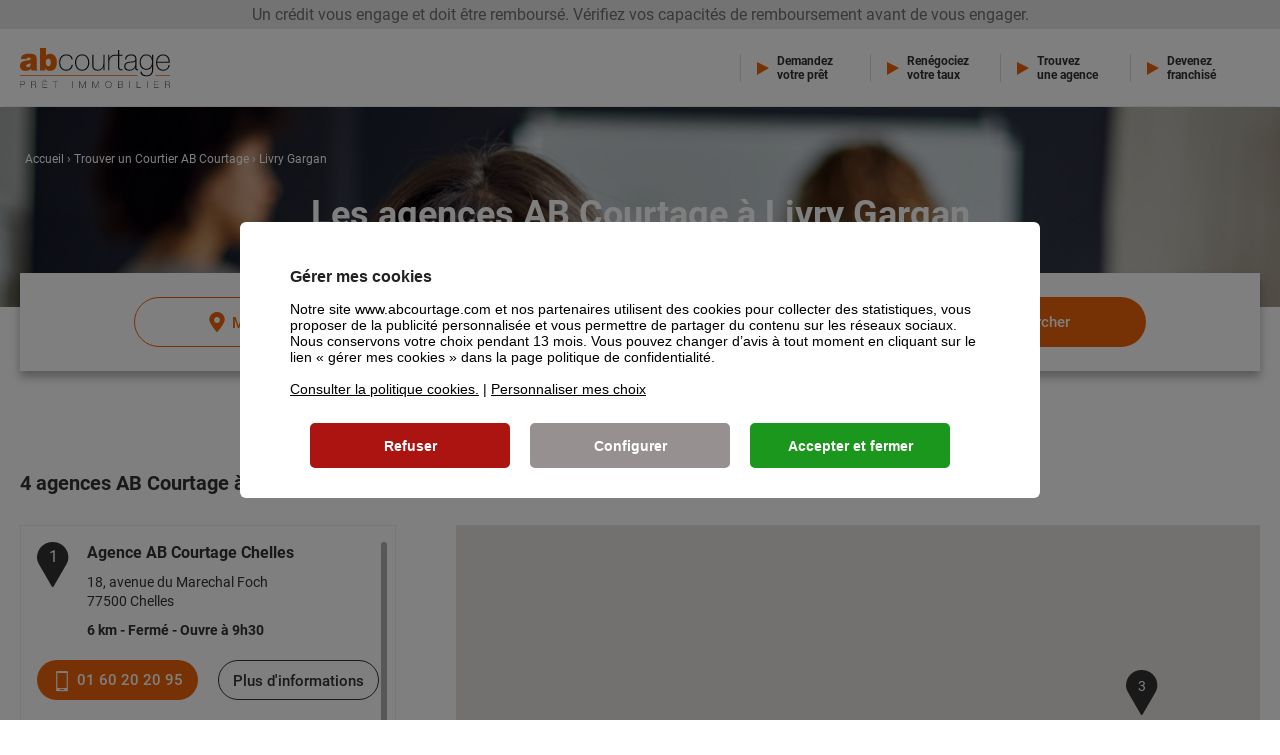

--- FILE ---
content_type: text/html; Charset=UTF-8
request_url: https://agence.abcourtage.com/livry-gargan-C93046
body_size: 6923
content:
<!DOCTYPE html>
<html lang="fr">

<head>
	<script type="text/javascript" src="https://tagco.netlify.app/tc_head_abc.js"></script><meta charset="utf-8">
<meta name="viewport" content="width=device-width, initial-scale=1, maximum-scale=1, user-scalable=no" />


<title>Agences AB Courtage &#224; Livry Gargan (93190) : agences AB Courtage Livry Gargan</title>
<meta name="description" content="Agences AB Courtage &#224; Livry Gargan - retrouvez les informations utiles de vos agences AB Courtage &#224; Livry Gargan : num&#233;ros de t&#233;l&#233;phone, adresses, horaires et ouvertures exceptionnelles." />
<meta name="keywords" content="" />
<link rel="canonical" href="https://agence.abcourtage.com/livry-gargan-C93046">

<meta name="geo.region" content="FR-93" /><meta name="geo.placename" content="Livry Gargan" />

<link rel="shortcut icon" type="images/x-icon" href="/favicon.ico" />

<meta name="msapplication-config" content="none" />
<meta name="format-detection" content="telephone=no" /><link rel="stylesheet" type="text/css" href="/UI/20220217-105336/css-compiled/styles.min.css" />


<script type="text/javascript" src="/global/carto/api/1.2/api.js" integrity="sha384-8tcXGqpz/oQPFfwlmRJe6o3AA3H18PNYLTJ0fB+nofvWUzGrnKia6eNSM4bEbzUb" crossorigin="anonymous"></script>

<script type="text/javascript">

var GA_ID = '';
var GA_EM_ID = 'UA-74049505-49';
var GA_DEBUG = false;

var g_urlSms = 'https://agence.abcourtage.com/';
var g_autoReload = 0;
var g_sitePath = 'https://agence.abcourtage.com';
var g_siteRoot = '/';
var g_statModule = 'abcourtage-sl';
var g_namePOI = 'Agence';
var g_siteCountryId = '33';

var g_facebookUrl = '';
var g_youtubeUrl = '';
var g_pinterestUrl = '';
var g_instagramUrl = '';

var g_googleApiKey = 'AIzaSyAqRaD90X1GGJSK-uoljZ4W9YffFA4CyXE';

var g_uberEstimatesUrl = '';
var g_uberClientId = '';
var g_uberServerToken = '';

var param_module = 'abcourtage'
var param_brand_code = '';
var param_poi_queryLevel = 'city';
var datas_PoiCount = '4';

var param_curPlacename = 'Livry Gargan';
var param_curDeptIndex = '93';
var param_poi_searchtext = 'Livry Gargan';

var g_appDomain = 'api.here.com';

var g_clientUrl = 'https://www.abcourtage.com';
var g_language = 'fr';

var g_clientDataApiUrl = '';
var g_clientDataApiToken = '';

</script>
<script type="text/javascript" src="/includes/20221010-100638/js-compiled/common.js"></script>

<script type="text/javascript">
var initialPois = [];
Polyglot.setDefaultLanguage(g_language);
</script>

<script src="https://maps.googleapis.com/maps/api/js?key=AIzaSyAqRaD90X1GGJSK-uoljZ4W9YffFA4CyXE&libraries=places&callback=createMap" defer></script>
<script type="text/javascript">
g_documentContext.Unserialize('{"geo":{},"env":{},"poi":{"countryId":"33","cityId":"93046","x":614304,"y":2435382,"query":"city"},"back":{}}');
g_contextEnv.SetParams(g_documentContext.GetContext('env'),true);
g_documentContext.AddContext('env', g_contextEnv);
g_contextGEO.SetParams(g_documentContext.GetContext('geo'),true);
g_documentContext.AddContext('geo', g_contextGEO);
g_contextBack.SetParam('context',g_documentContext.UnserializeString('{"geo":{},"env":{},"poi":{"countryId":"33","cityId":"93046","x":614304,"y":2435382,"query":"city"},"back":{}}'));
g_contextBack.SetParam('uri',g_contextBack.GetValue('context').back.uri);
g_documentContext.AddContext('back', g_contextBack);
g_contextPoi.SetParams(g_documentContext.GetContext('poi'),true);
g_documentContext.AddContext('poi', g_contextPoi);
</script><script type="text/javascript">
var param_current_page = "search";
var param_curCountryId = "33";
var param_curDeptIndex = "93";
g_seoURI.SetSitesPath('{"FRANCE":"https://agence.abcourtage.com"}');
g_seoURI.SetSiteRoot('/');
g_seoURI.SetNamePOI('Agence');
g_seoURI.SetSite('FRANCE');
g_seoURI.SetLanguage('fr');
</script><script type="text/javascript" src="/includes/20221010-100638/js-compiled/search.js"></script>
</head>

<body class="em-body em-search">
	

<script type="text/javascript">
	var tc_vars = { 
		"env_template": "agences",
		"env_work": 'prod',
		"env_device": isDesktop() ? 'desktop' : isTablet() ? 'tablette' : 'mobile',
		"page_cat1": "agences",
		"xtn2": "8",
		"provenance": '',
		"page_cat2": "",
		"agence": "",
		"page_name": ""
	}
</script>

	<script type="text/javascript">
		tc_vars["page_cat2"] = "resultat";
		tc_vars["page_name"] = 'livry-gargan';
	</script>
	<script type="text/javascript" src="https://tagco.netlify.app/tc_body_abc.js"></script>
<header class="header">
    <div class="credit-mention">Un crédit vous engage et doit être remboursé. Vérifiez vos capacités de remboursement avant de vous engager.</div>
    <div class="em-header_container">
        <div class="em-header_content">
            <a class="header-logo_link" href="https://www.abcourtage.com"> <img class="header-logo_img" src="/UI/20220217-105336/img/logo-abcourtage.svg" loading="lazy"/></a>
            <a class="header-menu_picto" href=""> <img class="header_img" src="/UI/20220217-105336/img/hd/picto-menu.png" loading="lazy"/></a>
        </div>
        <div class="header-links">
            <div class="header-line first">
                <a class="header-link" href="http://actu.abcourtage.com/tunnel-immo">Demandez<br/>votre prêt</a>
                <a class="header-link" href="http://actu.abcourtage.com/tunnel-renegociation">Renégociez<br/>votre taux</a>
                <a class="header-link" href="https://agence.abcourtage.com">Trouvez<br/>une agence</a>
                <a class="header-link" href="https://www.abcourtage.com/rejoignez-le-reseau-ab-courtage">Devenez<br/>franchisé</a>
            </div>
        </div>
    </div>
</header>


	<div class="em-page">
		<header class="em-page__header">
			<div class="em-breadcrumbs--desktop">
				<div class="em-breadcrumbs">
					<ul class="em-breadcrumbs__list" itemscope itemtype="http://schema.org/BreadcrumbList"><li class="em-breadcrumbs__item " itemprop="itemListElement" itemscope itemtype="http://schema.org/ListItem"><a class="em-breadcrumbs__link " itemprop="item" href="https://www.abcourtage.com"><span itemprop="name">Accueil</span></a><meta itemprop="position" content="1" /></li><li class="em-breadcrumbs__item " itemprop="itemListElement" itemscope itemtype="http://schema.org/ListItem"><a class="em-breadcrumbs__link " itemprop="item" href="https://agence.abcourtage.com/"><span itemprop="name">Trouver un Courtier AB Courtage</span></a><meta itemprop="position" content="2" /></li><li class="em-breadcrumbs__item " itemprop="itemListElement" itemscope itemtype="http://schema.org/ListItem"><a class="em-breadcrumbs__link " itemprop="item" href="https://agence.abcourtage.com/livry-gargan-C93046"><span itemprop="name">Livry Gargan</span></a><meta itemprop="position" content="3" /></li></ul>
				</div>
			</div>
			<div class="em-header__title">
				<h1 class="em-page__title em-title em-title--primary">Les agences AB Courtage à Livry Gargan</h1>
			</div>
			<div class="em-header"></div>
		</header>

		<div class="em-page__content">
			<form id="form_params" name="form_params" method="post" action="/search"  >
	<input type="hidden" id="form_param_context" name="context" value="" />
</form>
<form class="em-search-form" method="post" action="javascript:;">
    <div class="em-search-form__content">

        <fieldset class="em-search-form__filter-toggle">
            <button class="em-filters__title em-button" type="button">Nos agences</button>
        </fieldset>

        <fieldset class="em-search-form__localize-me">
            <button class="em-search-form__localize-button em-button em-button--secondary" type="button">Me localiser</button>
        </fieldset>

        <fieldset class="em-search-form__or">
            <span>ou</span>
        </fieldset>

        <fieldset class="em-search-form__main">
            <label class="em-search-form__label">
                <!--span></span-->
                <input class="em-search-form__field" id="searchtext" type="text" value="Livry Gargan" placeholder="Ville / Code postal" spellcheck="false"/>
            </label>
            <button class="em-search-form__submit-button em-button em-button--primary" type="submit">
                <span>Rechercher</span>
            </button>
        </fieldset>

    </div>
</form>



			<div class="em-results">
				<h2 class="em-results__title em-title em-title--primary">
					4 agences AB Courtage
					 à proximité de Livry Gargan
				</h2>

				<div class="em-results__swap--wrapper">
					<button class="em-results__button-map em-button em-button--secondary">Carte</button>
					<button class="em-results__button-list em-button em-button--secondary">Liste</button>
				</div>

				<div class="em-results__list--wrapper">
					<div class="em-results__list">
						
							<div class="em-results__wrapper">
								<ul class="em-results__items">
									<li class="em-poi-card" data-id="36" data-rel="/chelles/ab-courtage-chelles-36"><span class="em-poi-card__number">1</span><h3 class="em-poi-card__name"><a class="em-poi-card__link" href="/chelles/ab-courtage-chelles-36">Agence AB Courtage Chelles</a></h3><address class="em-poi-card__address">18, avenue du Marechal Foch<br/>77500 Chelles</address><div class="em-poi-card__opening-hours search-list"></div><div class="em-poi-card__phone_rdv_bloc"><div class="em-poi-card__phone em-button em-button--primary"><a href="tel:0160202095" class="em-poi-card__phone-link">01 60 20 20 95</a></div><a class="em-poi-card__more-info em-button em-button--tertiary" href="/chelles/ab-courtage-chelles-36">Plus d'informations</a></div></li>
									<script>initialPois.push({id:'36',lon:2.57959,lat:48.87315,data:{"number":1,"id":"36","type":"AB Courtage","label":"AB Courtage Chelles","description":"\u003cp\u003eVous êtes à la recherche d'une offre de crédit pour le financement de votre résidence principale, secondaire ou locative sur Chelles ? L'équipe AB Courtage vous accompagne dans votre projet et vous trouve l'offre de prêt la plus adaptée à votre situation ! Forts de leurs expériences bancaires, nos courtiers experts en prêts immobiliers, vous accueillent à l'agence de Chelles pour vous faire bénéficier de leurs compétences en financements immobiliers. Située à l'adresse suivante 18, avenue du Marechal Foch, l'agence est facilement accessible par les transports en commun via les lignes de bus 8, 113, 213 ou 701 à l'arrêt Parmentier - Jules Ferry. Afin de vous accompagner dans vos projets, l'équipe d'AB Courtage Chelles peut également se déplacer à proximité pour un rendez-vous personnalisé dans le lieu de votre choix. Contactez dès à présent votre agence AB Courtage, experte en rachat de prêt et crédit immobilier à Chelles.\u003c/p\u003e","address1":"18, avenue du Marechal Foch","address2":"","zip":"77500","city":"Chelles","cityId":"","regionId":"","countryId":"33","tel":"01 60 20 20 95","fax":"","mail":"gaelle.verdier@abcourtage.com","web":"","rdv_url":"","openingHours":{"Friday":{"IsOpen":true,"OpeningRanges":[{"EndTime":{"Hour":19,"Minute":0},"BeginTime":{"Hour":9,"Minute":30}}]},"Monday":{"IsOpen":true,"OpeningRanges":[{"EndTime":{"Hour":19,"Minute":0},"BeginTime":{"Hour":9,"Minute":30}}]},"Sunday":{"IsOpen":false,"OpeningRanges":[]},"Tuesday":{"IsOpen":true,"OpeningRanges":[{"EndTime":{"Hour":19,"Minute":0},"BeginTime":{"Hour":9,"Minute":30}}]},"Saturday":{"IsOpen":true,"OpeningRanges":[{"EndTime":{"Hour":17,"Minute":30},"BeginTime":{"Hour":9,"Minute":30}}]},"Thursday":{"IsOpen":true,"OpeningRanges":[{"EndTime":{"Hour":19,"Minute":0},"BeginTime":{"Hour":9,"Minute":30}}]},"Wednesday":{"IsOpen":true,"OpeningRanges":[{"EndTime":{"Hour":19,"Minute":0},"BeginTime":{"Hour":9,"Minute":30}}]}},"rdvOpeningHours":{},"info":"","length":5973}});</script>
									<li class="em-poi-card" data-id="37" data-rel="/villiers-sur-marne/ab-courtage-villiers-sur-marne-37"><span class="em-poi-card__number">2</span><h3 class="em-poi-card__name"><a class="em-poi-card__link" href="/villiers-sur-marne/ab-courtage-villiers-sur-marne-37">Agence AB Courtage Villiers-sur-Marne</a></h3><address class="em-poi-card__address">93, rue du G&#233;n&#233;ral de Gaulle<br/>94350 Villiers-sur-Marne</address><div class="em-poi-card__opening-hours search-list"></div><div class="em-poi-card__phone_rdv_bloc"><div class="em-poi-card__phone em-button em-button--primary"><a href="tel:0678110831" class="em-poi-card__phone-link">06 78 11 08 31</a></div><a class="em-poi-card__more-info em-button em-button--tertiary" href="/villiers-sur-marne/ab-courtage-villiers-sur-marne-37">Plus d'informations</a></div></li>
									<script>initialPois.push({id:'37',lon:2.54389,lat:48.82744,data:{"number":2,"id":"37","type":"AB Courtage","label":"AB Courtage Villiers-sur-Marne","description":"\u003cp\u003eForts de leurs expériences bancaires, nos courtiers experts en prêts immobiliers, vous accueillent à l'agence de Villiers-sur-Marne pour vous faire bénéficier de leurs compétences en financements immobiliers. Située à l'adresse suivante 72 -74 rue du Général de Gaulle, l'agence est facilement accessible par les transports en commun via la ligne de bus 207 à l'arrêt Courts Sillons ou Eglise de Villiers-sur-Marne. Afin de vous accompagner dans vos projets, l'équipe d'AB Courtage Villiers-sur-Marne peut également se déplacer à proximité pour un rendez-vous personnalisé dans le lieu de votre choix. Contactez dès à présent votre agence AB Courtage, experte en rachat de prêt et crédit immobilier à Villiers-sur-Marne et obtenez votre simulation gratuite.\u003c/p\u003e","address1":"93, rue du Général de Gaulle","address2":"","zip":"94350","city":"Villiers-sur-Marne","cityId":"","regionId":"","countryId":"33","tel":"06 78 11 08 31","fax":"","mail":"mike.leguilloux@abcourtage.com","web":"","rdv_url":"","openingHours":{"Friday":{"IsOpen":true,"OpeningRanges":[{"EndTime":{"Hour":12,"Minute":0},"BeginTime":{"Hour":9,"Minute":30}},{"EndTime":{"Hour":19,"Minute":0},"BeginTime":{"Hour":14,"Minute":0}}]},"Monday":{"IsOpen":false,"OpeningRanges":[]},"Sunday":{"IsOpen":false,"OpeningRanges":[]},"Tuesday":{"IsOpen":true,"OpeningRanges":[{"EndTime":{"Hour":12,"Minute":0},"BeginTime":{"Hour":9,"Minute":30}},{"EndTime":{"Hour":19,"Minute":0},"BeginTime":{"Hour":14,"Minute":0}}]},"Saturday":{"IsOpen":true,"OpeningRanges":[{"EndTime":{"Hour":17,"Minute":0},"BeginTime":{"Hour":10,"Minute":0}}]},"Thursday":{"IsOpen":true,"OpeningRanges":[{"EndTime":{"Hour":12,"Minute":0},"BeginTime":{"Hour":9,"Minute":30}},{"EndTime":{"Hour":19,"Minute":0},"BeginTime":{"Hour":14,"Minute":0}}]},"Wednesday":{"IsOpen":true,"OpeningRanges":[{"EndTime":{"Hour":12,"Minute":0},"BeginTime":{"Hour":9,"Minute":30}},{"EndTime":{"Hour":19,"Minute":0},"BeginTime":{"Hour":14,"Minute":0}}]}},"rdvOpeningHours":{"Saturday":{"IsOpen":true,"OpeningRanges":[{"EndTime":{"Hour":17,"Minute":0},"BeginTime":{"Hour":10,"Minute":0}}]}},"info":"","length":9949}});</script>
									<li class="em-poi-card" data-id="28" data-rel="/claye-souilly/ab-courtage-claye-souilly-28"><span class="em-poi-card__number">3</span><h3 class="em-poi-card__name"><a class="em-poi-card__link" href="/claye-souilly/ab-courtage-claye-souilly-28">Agence AB Courtage Claye Souilly</a></h3><address class="em-poi-card__address">54, rue Jean Jaur&#232;s<br/>77410 Claye souilly</address><div class="em-poi-card__opening-hours search-list"></div><div class="em-poi-card__phone_rdv_bloc"><div class="em-poi-card__phone em-button em-button--primary"><a href="tel:0952059288" class="em-poi-card__phone-link">09 52 05 92 88</a></div><a class="em-poi-card__more-info em-button em-button--tertiary" href="/claye-souilly/ab-courtage-claye-souilly-28">Plus d'informations</a></div></li>
									<script>initialPois.push({id:'28',lon:2.68582,lat:48.94506,data:{"number":3,"id":"28","type":"AB Courtage","label":"AB Courtage Claye Souilly","description":"\u003cp\u003eQue ce soit pour l'achat d'une résidence principale, secondaire ou locative, faîtes confiance à l'équipe AB Courtage de Claye-Souilly pour trouver l'offre de prêt la plus adaptée à votre situation ! Nous vous accompagnons de la simulation de capacité d'emprunt jusqu'au déblocage des fond chez le notaire. Située à l'adresse suivante 54 rue Jean Jaurès, l'agence est facilement accessible par les transports en commun. Afin de vous accompagner dans vos projets, l'équipe d'AB Courtage Claye-Souilly peut également se déplacer à proximité pour un rendez-vous personnalisé dans le lieu de votre choix. Contactez dès à présent votre agence AB Courtage, experte en rachat de prêt et crédit immobilier à Claye-Souilly.\u003c/p\u003e","address1":"54, rue Jean Jaurès","address2":"","zip":"77410","city":"Claye souilly","cityId":"","regionId":"","countryId":"33","tel":"09 52 05 92 88","fax":"","mail":"sotiri-joseph.acikgoz@abcourtage.com","web":"","rdv_url":"","openingHours":{"Friday":{"IsOpen":true,"OpeningRanges":[{"EndTime":{"Hour":12,"Minute":30},"BeginTime":{"Hour":10,"Minute":0}},{"EndTime":{"Hour":19,"Minute":0},"BeginTime":{"Hour":14,"Minute":0}}]},"Monday":{"IsOpen":false,"OpeningRanges":[]},"Sunday":{"IsOpen":false,"OpeningRanges":[]},"Tuesday":{"IsOpen":true,"OpeningRanges":[{"EndTime":{"Hour":12,"Minute":30},"BeginTime":{"Hour":10,"Minute":0}},{"EndTime":{"Hour":19,"Minute":0},"BeginTime":{"Hour":14,"Minute":0}}]},"Saturday":{"IsOpen":true,"OpeningRanges":[{"EndTime":{"Hour":12,"Minute":30},"BeginTime":{"Hour":10,"Minute":0}},{"EndTime":{"Hour":16,"Minute":0},"BeginTime":{"Hour":14,"Minute":0}}]},"Thursday":{"IsOpen":true,"OpeningRanges":[{"EndTime":{"Hour":12,"Minute":30},"BeginTime":{"Hour":10,"Minute":0}},{"EndTime":{"Hour":19,"Minute":0},"BeginTime":{"Hour":14,"Minute":0}}]},"Wednesday":{"IsOpen":true,"OpeningRanges":[{"EndTime":{"Hour":12,"Minute":30},"BeginTime":{"Hour":10,"Minute":0}},{"EndTime":{"Hour":19,"Minute":0},"BeginTime":{"Hour":14,"Minute":0}}]}},"rdvOpeningHours":{"Monday":{"IsOpen":true,"OpeningRanges":[{"EndTime":{"Hour":12,"Minute":30},"BeginTime":{"Hour":10,"Minute":0}},{"EndTime":{"Hour":19,"Minute":0},"BeginTime":{"Hour":14,"Minute":0}}]}},"info":"","length":11740}});</script>
									<li class="em-poi-card" data-id="67" data-rel="/paris/ab-courtage-paris-17-67"><span class="em-poi-card__number">4</span><h3 class="em-poi-card__name"><a class="em-poi-card__link" href="/paris/ab-courtage-paris-17-67">Agence AB Courtage Paris 17</a></h3><address class="em-poi-card__address">135 Boulevard Pereire<br/>75017 Paris</address><div class="em-poi-card__opening-hours search-list"></div><div class="em-poi-card__phone_rdv_bloc"><div class="em-poi-card__phone em-button em-button--primary"><a href="tel:0988452769" class="em-poi-card__phone-link">09 88 45 27 69</a></div><a class="em-poi-card__more-info em-button em-button--tertiary" href="/paris/ab-courtage-paris-17-67">Plus d'informations</a></div></li>
									<script>initialPois.push({id:'67',lon:2.29605,lat:48.88407,data:{"number":4,"id":"67","type":"AB Courtage","label":"AB Courtage Paris 17","description":"\u003cp\u003eSituée en plein cœur du 17e arrondissement, boulevard Pereire, l'agence AB Courtage Paris 17e vous fait profiter de son expertise en financement immobilier du lundi au vendredi, ainsi que le samedi sur rendez-vous.\u003c/p\u003e\u003cp\u003e&nbsp;\u003c/p\u003e\u003cp\u003e&nbsp;\u003c/p\u003e\u003cp\u003eRiches de leur expérience dans le courtage immobilier, le regroupement de crédit, le rachat de prêts, la gestion de patrimoine et les assurances, Léa Assous et son équipe vous reçoivent en agence pour une étude personnalisée et gratuite. Ils vous accompagnent dans le montage de votre dossier et vous aident à négocier les conditions optimales pour votre prêt.&nbsp;\u003c/p\u003e","address1":"135 Boulevard Pereire","address2":"","zip":"75017","city":"Paris","cityId":"","regionId":"","countryId":"33","tel":"09 88 45 27 69","fax":"","mail":"lea.assous@abcourtage.com","web":"","rdv_url":"","openingHours":{"Friday":{"IsOpen":true,"OpeningRanges":[{"EndTime":{"Hour":12,"Minute":30},"BeginTime":{"Hour":9,"Minute":30}},{"EndTime":{"Hour":19,"Minute":0},"BeginTime":{"Hour":14,"Minute":0}}]},"Monday":{"IsOpen":true,"OpeningRanges":[{"EndTime":{"Hour":12,"Minute":30},"BeginTime":{"Hour":9,"Minute":30}},{"EndTime":{"Hour":19,"Minute":0},"BeginTime":{"Hour":14,"Minute":0}}]},"Sunday":{"IsOpen":false,"OpeningRanges":[]},"Tuesday":{"IsOpen":true,"OpeningRanges":[{"EndTime":{"Hour":12,"Minute":30},"BeginTime":{"Hour":9,"Minute":30}},{"EndTime":{"Hour":19,"Minute":0},"BeginTime":{"Hour":14,"Minute":0}}]},"Saturday":{"IsOpen":true,"OpeningRanges":[{"EndTime":{"Hour":12,"Minute":30},"BeginTime":{"Hour":9,"Minute":30}},{"EndTime":{"Hour":19,"Minute":0},"BeginTime":{"Hour":14,"Minute":0}}]},"Thursday":{"IsOpen":true,"OpeningRanges":[{"EndTime":{"Hour":12,"Minute":30},"BeginTime":{"Hour":9,"Minute":30}},{"EndTime":{"Hour":19,"Minute":0},"BeginTime":{"Hour":14,"Minute":0}}]},"Wednesday":{"IsOpen":true,"OpeningRanges":[{"EndTime":{"Hour":12,"Minute":30},"BeginTime":{"Hour":9,"Minute":30}},{"EndTime":{"Hour":19,"Minute":0},"BeginTime":{"Hour":14,"Minute":0}}]}},"rdvOpeningHours":{"Saturday":{"IsOpen":true,"OpeningRanges":[{"EndTime":{"Hour":12,"Minute":30},"BeginTime":{"Hour":9,"Minute":30}},{"EndTime":{"Hour":19,"Minute":0},"BeginTime":{"Hour":14,"Minute":0}}]}},"info":"","length":17640}});</script>
									
								</ul>
							</div>
						

					</div>
				</div>
				
				<div class="em-results__map--wrapper">
					<div class="em-results__map em-map" id="em-googlemap"></div>
					<div class="em-tooltip">
						<div class="em-tooltip__close-button"></div>
						<div class="em-tooltip__content"></div>
					</div>
				</div>

			</div>
			
		</div>

		<footer class="em-page__footer">
			
			<div class="em-indexes--search_campaign_bloc">
				
	<div class="national_campaign">
		<a href="http://actu.abcourtage.com/tunnel-immo" target="_blank"><img src="/campaign-media/0369ec50-1d55-4d88-9653-75d7850a9d0f" alt="Campagne simulation" loading="lazy" /></a>
	</div>

					<div class="em-indexes em-indexes--search">
						<div class="em-index">
							<h3 class="em-title em-index__title em-title--secondary">Vos agences AB Courtage dans les villes à proximité</h3>
							<ul class="em-index__items" data-tracking-label="Villes">
								<li class="em-index__item"><a class="em-index__link" href="/clichy-sous-bois-C93014" title="Clichy-sous-Bois">Clichy-sous-Bois</a></li><li class="em-index__item"><a class="em-index__link" href="/le-raincy-C93062" title="Le Raincy">Le Raincy</a></li><li class="em-index__item"><a class="em-index__link" href="/sevran-C93071" title="Sevran">Sevran</a></li><li class="em-index__item"><a class="em-index__link" href="/les-pavillons-sous-bois-C93057" title="Les Pavillons-sous-Bois">Les Pavillons-sous-Bois</a></li><li class="em-index__item"><a class="em-index__link" href="/montfermeil-C93047" title="Montfermeil">Montfermeil</a></li><li class="em-index__item"><a class="em-index__link" href="/aulnay-sous-bois-C93005" title="Aulnay-sous-Bois">Aulnay-sous-Bois</a></li><li class="em-index__item"><a class="em-index__link" href="/villemomble-C93077" title="Villemomble">Villemomble</a></li><li class="em-index__item"><a class="em-index__link" href="/gagny-C93032" title="Gagny">Gagny</a></li><li class="em-index__item"><a class="em-index__link" href="/bondy-C93010" title="Bondy">Bondy</a></li>
							</ul>
						</div>
					</div>
				
			</div>
			
			<div class="em-breadcrumbs--mobile">
				<div class="em-breadcrumbs">
					<ul class="em-breadcrumbs__list" itemscope itemtype="http://schema.org/BreadcrumbList"><li class="em-breadcrumbs__item " itemprop="itemListElement" itemscope itemtype="http://schema.org/ListItem"><a class="em-breadcrumbs__link " itemprop="item" href="https://www.abcourtage.com"><span itemprop="name">Accueil</span></a><meta itemprop="position" content="1" /></li><li class="em-breadcrumbs__item " itemprop="itemListElement" itemscope itemtype="http://schema.org/ListItem"><a class="em-breadcrumbs__link " itemprop="item" href="https://agence.abcourtage.com/"><span itemprop="name">Trouver un Courtier AB Courtage</span></a><meta itemprop="position" content="2" /></li><li class="em-breadcrumbs__item " itemprop="itemListElement" itemscope itemtype="http://schema.org/ListItem"><a class="em-breadcrumbs__link " itemprop="item" href="https://agence.abcourtage.com/livry-gargan-C93046"><span itemprop="name">Livry Gargan</span></a><meta itemprop="position" content="3" /></li></ul>
				</div>
			</div>

		</footer>

		<p class="em-copyright">Powered by <a class="em-copyright__link" href="https://www.evermaps.com" target="_blank">evermaps &copy;</a></p>

	</div>

	<footer class="em-footer">
  <div class="container-footer">
    <div class="content-footer">
      <div class="em-footer-top">
        <div class="em-footer-column socials">
            <div class="logo-ab-footer">
                <img src="/UI/20220217-105336/img/ab_logo_grey.png">
            </div>
            <div class="ab-telephone">
                <a class="ab-tel-link" href="tel:0148107200" title="01 48 10 72 00">01 48 10 72 00</a>
            </div>

            <div class="social-media-bloc">
                <div class="social-media-title">Ou retrouvez-nous sur les réseaux:</div>
                <div class="em-footer_social-media">
                    <a class="social-media facebook" href="https://www.facebook.com/abcourtage" target="_blank"></a>
                    <a class="social-media twitter" href="https://twitter.com/abcourtage" target="_blank"></a>
                    <a class="social-media linkedin" href="https://fr.linkedin.com/company/ab-courtage" target="_blank"></a>
                </div>
            </div>
        </div>
      </div>
      
      <div class="em-footer-bottom">
        <div class="em-footer-bottom-links">
          <a class="em-footer-bottom-link" href="https://www.abcourtage.com/mentions-legales">Mentions légales</a>
          <a class="em-footer-bottom-link" href="https://www.abcourtage.com/contact">Contact</a>
        </div>
      </div>

    </div>

    <div class="em-footer-mention">
      Aucun versement, de quelque nature que ce soit, ne peut être exigé d’un particulier, avant l’obtention d’un ou plusieurs prêts d’argent.
    </div>
  </div>
</footer><script type="text/javascript">
	function g_addPois() {
		g_poisBoundrect = {'t': Number.MIN_VALUE, 'l': Number.MAX_VALUE , 'r': Number.MIN_VALUE, 'b': Number.MAX_VALUE};

		for (var i = 0; i < initialPois.length; i++) {
			var poi = initialPois[i];
			
			AddPoi(poi.id, poi.lon, poi.lat, poi.data);
		}
	}
</script>
</body>
</html>

--- FILE ---
content_type: text/css
request_url: https://agence.abcourtage.com/UI/20220217-105336/css-compiled/styles.min.css
body_size: 57094
content:
@charset "UTF-8";
/*!
 * Bootstrap v5.0.2 (https://getbootstrap.com/)
 * Copyright 2011-2021 The Bootstrap Authors
 * Copyright 2011-2021 Twitter, Inc.
 * Licensed under MIT (https://github.com/twbs/bootstrap/blob/main/LICENSE)
 */:root{--bs-blue:#0d6efd;--bs-indigo:#6610f2;--bs-purple:#6f42c1;--bs-pink:#d63384;--bs-red:#dc3545;--bs-orange:#fd7e14;--bs-yellow:#ffc107;--bs-green:#198754;--bs-teal:#20c997;--bs-cyan:#0dcaf0;--bs-white:#fff;--bs-gray:#6c757d;--bs-gray-dark:#343a40;--bs-primary:#0d6efd;--bs-secondary:#6c757d;--bs-success:#198754;--bs-info:#0dcaf0;--bs-warning:#ffc107;--bs-danger:#dc3545;--bs-light:#f8f9fa;--bs-dark:#212529;--bs-font-sans-serif:system-ui,-apple-system,"Segoe UI",Roboto,"Helvetica Neue",Arial,"Noto Sans","Liberation Sans",sans-serif,"Apple Color Emoji","Segoe UI Emoji","Segoe UI Symbol","Noto Color Emoji";--bs-font-monospace:SFMono-Regular,Menlo,Monaco,Consolas,"Liberation Mono","Courier New",monospace;--bs-gradient:linear-gradient(270deg,#115fa4,#1074cc)}*,:after,:before{-webkit-box-sizing:border-box;box-sizing:border-box}@media (prefers-reduced-motion:no-preference){:root{scroll-behavior:smooth}}body{font-family:var(--bs-font-sans-serif);font-size:1rem;font-weight:400;line-height:1.5;color:#212529;-webkit-text-size-adjust:100%;-webkit-tap-highlight-color:rgba(0,0,0,0)}hr{margin:1rem 0;color:inherit;background-color:currentColor;border:0;opacity:.25}hr:not([size]){height:1px}h1,h2,h3,h4,h5,h6{margin-top:0;margin-bottom:.5rem;font-weight:500;line-height:1.2}h1{font-size:calc(1.375rem + 1.5vw)}@media (min-width:1200px){h1{font-size:2.5rem}}h2{font-size:calc(1.325rem + .9vw)}@media (min-width:1200px){h2{font-size:2rem}}h3{font-size:calc(1.3rem + .6vw)}@media (min-width:1200px){h3{font-size:1.75rem}}h4{font-size:calc(1.275rem + .3vw)}@media (min-width:1200px){h4{font-size:1.5rem}}h5{font-size:1.25rem}h6{font-size:1rem}p{margin-top:0;margin-bottom:1rem}abbr[data-bs-original-title],abbr[title]{-webkit-text-decoration:underline dotted;text-decoration:underline dotted;cursor:help;-webkit-text-decoration-skip-ink:none;text-decoration-skip-ink:none}address{margin-bottom:1rem;font-style:normal;line-height:inherit}ol,ul{padding-left:2rem}dl,ol,ul{margin-top:0;margin-bottom:1rem}ol ol,ol ul,ul ol,ul ul{margin-bottom:0}dt{font-weight:700}dd{margin-bottom:.5rem;margin-left:0}blockquote{margin:0 0 1rem}small{font-size:.875em}mark{padding:.2em;background-color:#fcf8e3}sub,sup{font-size:.75em}a{text-decoration:none}a:not([href]):not([class]),a:not([href]):not([class]):hover{color:inherit;text-decoration:none}code,kbd,pre,samp{font-family:var(--bs-font-monospace);font-size:1em;direction:ltr;unicode-bidi:bidi-override}pre{display:block;margin-top:0;margin-bottom:1rem;overflow:auto;font-size:.875em}pre code{font-size:inherit;color:inherit;word-break:normal}code{font-size:.875em;color:#d63384;word-wrap:break-word}a>code{color:inherit}kbd{padding:.2rem .4rem;font-size:.875em;color:#fff;background-color:#212529;border-radius:.2rem}kbd kbd{padding:0;font-size:1em;font-weight:700}figure{margin:0 0 1rem}img,svg{vertical-align:middle}table{caption-side:bottom;border-collapse:collapse}caption{padding-top:.5rem;padding-bottom:.5rem;color:#6c757d;text-align:left}th{text-align:inherit;text-align:-webkit-match-parent}tbody,td,tfoot,th,thead,tr{border:0 solid;border-color:inherit}label{display:inline-block}button{border-radius:0}button:focus:not(:focus-visible){outline:0}button,input,optgroup,select,textarea{font-family:inherit;font-size:inherit;line-height:inherit}[role=button]{cursor:pointer}select{word-wrap:normal}select:disabled{opacity:1}[list]::-webkit-calendar-picker-indicator{display:none}[type=button],[type=reset],[type=submit],button{-webkit-appearance:button}[type=button]:not(:disabled),[type=reset]:not(:disabled),[type=submit]:not(:disabled),button:not(:disabled){cursor:pointer}::-moz-focus-inner{padding:0;border-style:none}textarea{resize:vertical}fieldset{min-width:0;border:0}legend{float:left;width:100%;margin-bottom:.5rem;font-size:calc(1.275rem + .3vw);line-height:inherit}@media (min-width:1200px){legend{font-size:1.5rem}}legend+*{clear:left}::-webkit-datetime-edit-day-field,::-webkit-datetime-edit-fields-wrapper,::-webkit-datetime-edit-hour-field,::-webkit-datetime-edit-minute,::-webkit-datetime-edit-month-field,::-webkit-datetime-edit-text,::-webkit-datetime-edit-year-field{padding:0}::-webkit-inner-spin-button{height:auto}::-webkit-search-decoration{-webkit-appearance:none}::-webkit-color-swatch-wrapper{padding:0}::file-selector-button{font:inherit}output{display:inline-block}iframe{border:0}summary{cursor:pointer}[hidden]{display:none!important}.btn{display:inline-block;font-weight:400;line-height:1.5;color:#212529;text-align:center;vertical-align:middle;cursor:pointer;-webkit-user-select:none;-moz-user-select:none;-ms-user-select:none;user-select:none;background-color:transparent;border:1px solid transparent;padding:.375rem .75rem;font-size:1rem;border-radius:.25rem;-webkit-transition:color .15s ease-in-out,background-color .15s ease-in-out,border-color .15s ease-in-out,-webkit-box-shadow .15s ease-in-out;transition:color .15s ease-in-out,background-color .15s ease-in-out,border-color .15s ease-in-out,-webkit-box-shadow .15s ease-in-out;transition:color .15s ease-in-out,background-color .15s ease-in-out,border-color .15s ease-in-out,box-shadow .15s ease-in-out;transition:color .15s ease-in-out,background-color .15s ease-in-out,border-color .15s ease-in-out,box-shadow .15s ease-in-out,-webkit-box-shadow .15s ease-in-out}@media (prefers-reduced-motion:reduce){.btn{-webkit-transition:none;transition:none}}.btn:hover{color:#212529}.btn-check:focus+.btn,.btn:focus{outline:0;-webkit-box-shadow:0 0 0 .25rem rgba(13,110,253,.25);box-shadow:0 0 0 .25rem rgba(13,110,253,.25)}.btn.disabled,.btn:disabled,fieldset:disabled .btn{pointer-events:none;opacity:.65}.btn-primary{color:#fff;background-color:#0d6efd;border-color:#0d6efd}.btn-check:focus+.btn-primary,.btn-primary:focus,.btn-primary:hover{color:#fff;background-color:#0b5ed7;border-color:#0a58ca}.btn-check:focus+.btn-primary,.btn-primary:focus{-webkit-box-shadow:0 0 0 .25rem rgba(49,132,253,.5);box-shadow:0 0 0 .25rem rgba(49,132,253,.5)}.btn-check:active+.btn-primary,.btn-check:checked+.btn-primary,.btn-primary.active,.btn-primary:active,.show>.btn-primary.dropdown-toggle{color:#fff;background-color:#0a58ca;border-color:#0a53be}.btn-check:active+.btn-primary:focus,.btn-check:checked+.btn-primary:focus,.btn-primary.active:focus,.btn-primary:active:focus,.show>.btn-primary.dropdown-toggle:focus{-webkit-box-shadow:0 0 0 .25rem rgba(49,132,253,.5);box-shadow:0 0 0 .25rem rgba(49,132,253,.5)}.btn-primary.disabled,.btn-primary:disabled{color:#fff;background-color:#0d6efd;border-color:#0d6efd}.btn-secondary{color:#fff;background-color:#6c757d;border-color:#6c757d}.btn-check:focus+.btn-secondary,.btn-secondary:focus,.btn-secondary:hover{color:#fff;background-color:#5c636a;border-color:#565e64}.btn-check:focus+.btn-secondary,.btn-secondary:focus{-webkit-box-shadow:0 0 0 .25rem rgba(130,138,145,.5);box-shadow:0 0 0 .25rem rgba(130,138,145,.5)}.btn-check:active+.btn-secondary,.btn-check:checked+.btn-secondary,.btn-secondary.active,.btn-secondary:active,.show>.btn-secondary.dropdown-toggle{color:#fff;background-color:#565e64;border-color:#51585e}.btn-check:active+.btn-secondary:focus,.btn-check:checked+.btn-secondary:focus,.btn-secondary.active:focus,.btn-secondary:active:focus,.show>.btn-secondary.dropdown-toggle:focus{-webkit-box-shadow:0 0 0 .25rem rgba(130,138,145,.5);box-shadow:0 0 0 .25rem rgba(130,138,145,.5)}.btn-secondary.disabled,.btn-secondary:disabled{color:#fff;background-color:#6c757d;border-color:#6c757d}.btn-success{color:#fff;background-color:#198754;border-color:#198754}.btn-check:focus+.btn-success,.btn-success:focus,.btn-success:hover{color:#fff;background-color:#157347;border-color:#146c43}.btn-check:focus+.btn-success,.btn-success:focus{-webkit-box-shadow:0 0 0 .25rem rgba(60,153,110,.5);box-shadow:0 0 0 .25rem rgba(60,153,110,.5)}.btn-check:active+.btn-success,.btn-check:checked+.btn-success,.btn-success.active,.btn-success:active,.show>.btn-success.dropdown-toggle{color:#fff;background-color:#146c43;border-color:#13653f}.btn-check:active+.btn-success:focus,.btn-check:checked+.btn-success:focus,.btn-success.active:focus,.btn-success:active:focus,.show>.btn-success.dropdown-toggle:focus{-webkit-box-shadow:0 0 0 .25rem rgba(60,153,110,.5);box-shadow:0 0 0 .25rem rgba(60,153,110,.5)}.btn-success.disabled,.btn-success:disabled{color:#fff;background-color:#198754;border-color:#198754}.btn-info{color:#000;background-color:#0dcaf0;border-color:#0dcaf0}.btn-check:focus+.btn-info,.btn-info:focus,.btn-info:hover{color:#000;background-color:#31d2f2;border-color:#25cff2}.btn-check:focus+.btn-info,.btn-info:focus{-webkit-box-shadow:0 0 0 .25rem rgba(11,172,204,.5);box-shadow:0 0 0 .25rem rgba(11,172,204,.5)}.btn-check:active+.btn-info,.btn-check:checked+.btn-info,.btn-info.active,.btn-info:active,.show>.btn-info.dropdown-toggle{color:#000;background-color:#3dd5f3;border-color:#25cff2}.btn-check:active+.btn-info:focus,.btn-check:checked+.btn-info:focus,.btn-info.active:focus,.btn-info:active:focus,.show>.btn-info.dropdown-toggle:focus{-webkit-box-shadow:0 0 0 .25rem rgba(11,172,204,.5);box-shadow:0 0 0 .25rem rgba(11,172,204,.5)}.btn-info.disabled,.btn-info:disabled{color:#000;background-color:#0dcaf0;border-color:#0dcaf0}.btn-warning{color:#000;background-color:#ffc107;border-color:#ffc107}.btn-check:focus+.btn-warning,.btn-warning:focus,.btn-warning:hover{color:#000;background-color:#ffca2c;border-color:#ffc720}.btn-check:focus+.btn-warning,.btn-warning:focus{-webkit-box-shadow:0 0 0 .25rem rgba(217,164,6,.5);box-shadow:0 0 0 .25rem rgba(217,164,6,.5)}.btn-check:active+.btn-warning,.btn-check:checked+.btn-warning,.btn-warning.active,.btn-warning:active,.show>.btn-warning.dropdown-toggle{color:#000;background-color:#ffcd39;border-color:#ffc720}.btn-check:active+.btn-warning:focus,.btn-check:checked+.btn-warning:focus,.btn-warning.active:focus,.btn-warning:active:focus,.show>.btn-warning.dropdown-toggle:focus{-webkit-box-shadow:0 0 0 .25rem rgba(217,164,6,.5);box-shadow:0 0 0 .25rem rgba(217,164,6,.5)}.btn-warning.disabled,.btn-warning:disabled{color:#000;background-color:#ffc107;border-color:#ffc107}.btn-danger{color:#fff;background-color:#dc3545;border-color:#dc3545}.btn-check:focus+.btn-danger,.btn-danger:focus,.btn-danger:hover{color:#fff;background-color:#bb2d3b;border-color:#b02a37}.btn-check:focus+.btn-danger,.btn-danger:focus{-webkit-box-shadow:0 0 0 .25rem rgba(225,83,97,.5);box-shadow:0 0 0 .25rem rgba(225,83,97,.5)}.btn-check:active+.btn-danger,.btn-check:checked+.btn-danger,.btn-danger.active,.btn-danger:active,.show>.btn-danger.dropdown-toggle{color:#fff;background-color:#b02a37;border-color:#a52834}.btn-check:active+.btn-danger:focus,.btn-check:checked+.btn-danger:focus,.btn-danger.active:focus,.btn-danger:active:focus,.show>.btn-danger.dropdown-toggle:focus{-webkit-box-shadow:0 0 0 .25rem rgba(225,83,97,.5);box-shadow:0 0 0 .25rem rgba(225,83,97,.5)}.btn-danger.disabled,.btn-danger:disabled{color:#fff;background-color:#dc3545;border-color:#dc3545}.btn-light{color:#000;background-color:#f8f9fa;border-color:#f8f9fa}.btn-check:focus+.btn-light,.btn-light:focus,.btn-light:hover{color:#000;background-color:#f9fafb;border-color:#f9fafb}.btn-check:focus+.btn-light,.btn-light:focus{-webkit-box-shadow:0 0 0 .25rem rgba(211,212,213,.5);box-shadow:0 0 0 .25rem rgba(211,212,213,.5)}.btn-check:active+.btn-light,.btn-check:checked+.btn-light,.btn-light.active,.btn-light:active,.show>.btn-light.dropdown-toggle{color:#000;background-color:#f9fafb;border-color:#f9fafb}.btn-check:active+.btn-light:focus,.btn-check:checked+.btn-light:focus,.btn-light.active:focus,.btn-light:active:focus,.show>.btn-light.dropdown-toggle:focus{-webkit-box-shadow:0 0 0 .25rem rgba(211,212,213,.5);box-shadow:0 0 0 .25rem rgba(211,212,213,.5)}.btn-light.disabled,.btn-light:disabled{color:#000;background-color:#f8f9fa;border-color:#f8f9fa}.btn-dark{color:#fff;background-color:#212529;border-color:#212529}.btn-check:focus+.btn-dark,.btn-dark:focus,.btn-dark:hover{color:#fff;background-color:#1c1f23;border-color:#1a1e21}.btn-check:focus+.btn-dark,.btn-dark:focus{-webkit-box-shadow:0 0 0 .25rem rgba(66,70,73,.5);box-shadow:0 0 0 .25rem rgba(66,70,73,.5)}.btn-check:active+.btn-dark,.btn-check:checked+.btn-dark,.btn-dark.active,.btn-dark:active,.show>.btn-dark.dropdown-toggle{color:#fff;background-color:#1a1e21;border-color:#191c1f}.btn-check:active+.btn-dark:focus,.btn-check:checked+.btn-dark:focus,.btn-dark.active:focus,.btn-dark:active:focus,.show>.btn-dark.dropdown-toggle:focus{-webkit-box-shadow:0 0 0 .25rem rgba(66,70,73,.5);box-shadow:0 0 0 .25rem rgba(66,70,73,.5)}.btn-dark.disabled,.btn-dark:disabled{color:#fff;background-color:#212529;border-color:#212529}.btn-outline-primary{color:#0d6efd;border-color:#0d6efd}.btn-outline-primary:hover{color:#fff;background-color:#0d6efd;border-color:#0d6efd}.btn-check:focus+.btn-outline-primary,.btn-outline-primary:focus{-webkit-box-shadow:0 0 0 .25rem rgba(13,110,253,.5);box-shadow:0 0 0 .25rem rgba(13,110,253,.5)}.btn-check:active+.btn-outline-primary,.btn-check:checked+.btn-outline-primary,.btn-outline-primary.active,.btn-outline-primary.dropdown-toggle.show,.btn-outline-primary:active{color:#fff;background-color:#0d6efd;border-color:#0d6efd}.btn-check:active+.btn-outline-primary:focus,.btn-check:checked+.btn-outline-primary:focus,.btn-outline-primary.active:focus,.btn-outline-primary.dropdown-toggle.show:focus,.btn-outline-primary:active:focus{-webkit-box-shadow:0 0 0 .25rem rgba(13,110,253,.5);box-shadow:0 0 0 .25rem rgba(13,110,253,.5)}.btn-outline-primary.disabled,.btn-outline-primary:disabled{color:#0d6efd;background-color:transparent}.btn-outline-secondary{color:#6c757d;border-color:#6c757d}.btn-outline-secondary:hover{color:#fff;background-color:#6c757d;border-color:#6c757d}.btn-check:focus+.btn-outline-secondary,.btn-outline-secondary:focus{-webkit-box-shadow:0 0 0 .25rem rgba(108,117,125,.5);box-shadow:0 0 0 .25rem rgba(108,117,125,.5)}.btn-check:active+.btn-outline-secondary,.btn-check:checked+.btn-outline-secondary,.btn-outline-secondary.active,.btn-outline-secondary.dropdown-toggle.show,.btn-outline-secondary:active{color:#fff;background-color:#6c757d;border-color:#6c757d}.btn-check:active+.btn-outline-secondary:focus,.btn-check:checked+.btn-outline-secondary:focus,.btn-outline-secondary.active:focus,.btn-outline-secondary.dropdown-toggle.show:focus,.btn-outline-secondary:active:focus{-webkit-box-shadow:0 0 0 .25rem rgba(108,117,125,.5);box-shadow:0 0 0 .25rem rgba(108,117,125,.5)}.btn-outline-secondary.disabled,.btn-outline-secondary:disabled{color:#6c757d;background-color:transparent}.btn-outline-success{color:#198754;border-color:#198754}.btn-outline-success:hover{color:#fff;background-color:#198754;border-color:#198754}.btn-check:focus+.btn-outline-success,.btn-outline-success:focus{-webkit-box-shadow:0 0 0 .25rem rgba(25,135,84,.5);box-shadow:0 0 0 .25rem rgba(25,135,84,.5)}.btn-check:active+.btn-outline-success,.btn-check:checked+.btn-outline-success,.btn-outline-success.active,.btn-outline-success.dropdown-toggle.show,.btn-outline-success:active{color:#fff;background-color:#198754;border-color:#198754}.btn-check:active+.btn-outline-success:focus,.btn-check:checked+.btn-outline-success:focus,.btn-outline-success.active:focus,.btn-outline-success.dropdown-toggle.show:focus,.btn-outline-success:active:focus{-webkit-box-shadow:0 0 0 .25rem rgba(25,135,84,.5);box-shadow:0 0 0 .25rem rgba(25,135,84,.5)}.btn-outline-success.disabled,.btn-outline-success:disabled{color:#198754;background-color:transparent}.btn-outline-info{color:#0dcaf0;border-color:#0dcaf0}.btn-outline-info:hover{color:#000;background-color:#0dcaf0;border-color:#0dcaf0}.btn-check:focus+.btn-outline-info,.btn-outline-info:focus{-webkit-box-shadow:0 0 0 .25rem rgba(13,202,240,.5);box-shadow:0 0 0 .25rem rgba(13,202,240,.5)}.btn-check:active+.btn-outline-info,.btn-check:checked+.btn-outline-info,.btn-outline-info.active,.btn-outline-info.dropdown-toggle.show,.btn-outline-info:active{color:#000;background-color:#0dcaf0;border-color:#0dcaf0}.btn-check:active+.btn-outline-info:focus,.btn-check:checked+.btn-outline-info:focus,.btn-outline-info.active:focus,.btn-outline-info.dropdown-toggle.show:focus,.btn-outline-info:active:focus{-webkit-box-shadow:0 0 0 .25rem rgba(13,202,240,.5);box-shadow:0 0 0 .25rem rgba(13,202,240,.5)}.btn-outline-info.disabled,.btn-outline-info:disabled{color:#0dcaf0;background-color:transparent}.btn-outline-warning{color:#ffc107;border-color:#ffc107}.btn-outline-warning:hover{color:#000;background-color:#ffc107;border-color:#ffc107}.btn-check:focus+.btn-outline-warning,.btn-outline-warning:focus{-webkit-box-shadow:0 0 0 .25rem rgba(255,193,7,.5);box-shadow:0 0 0 .25rem rgba(255,193,7,.5)}.btn-check:active+.btn-outline-warning,.btn-check:checked+.btn-outline-warning,.btn-outline-warning.active,.btn-outline-warning.dropdown-toggle.show,.btn-outline-warning:active{color:#000;background-color:#ffc107;border-color:#ffc107}.btn-check:active+.btn-outline-warning:focus,.btn-check:checked+.btn-outline-warning:focus,.btn-outline-warning.active:focus,.btn-outline-warning.dropdown-toggle.show:focus,.btn-outline-warning:active:focus{-webkit-box-shadow:0 0 0 .25rem rgba(255,193,7,.5);box-shadow:0 0 0 .25rem rgba(255,193,7,.5)}.btn-outline-warning.disabled,.btn-outline-warning:disabled{color:#ffc107;background-color:transparent}.btn-outline-danger{color:#dc3545;border-color:#dc3545}.btn-outline-danger:hover{color:#fff;background-color:#dc3545;border-color:#dc3545}.btn-check:focus+.btn-outline-danger,.btn-outline-danger:focus{-webkit-box-shadow:0 0 0 .25rem rgba(220,53,69,.5);box-shadow:0 0 0 .25rem rgba(220,53,69,.5)}.btn-check:active+.btn-outline-danger,.btn-check:checked+.btn-outline-danger,.btn-outline-danger.active,.btn-outline-danger.dropdown-toggle.show,.btn-outline-danger:active{color:#fff;background-color:#dc3545;border-color:#dc3545}.btn-check:active+.btn-outline-danger:focus,.btn-check:checked+.btn-outline-danger:focus,.btn-outline-danger.active:focus,.btn-outline-danger.dropdown-toggle.show:focus,.btn-outline-danger:active:focus{-webkit-box-shadow:0 0 0 .25rem rgba(220,53,69,.5);box-shadow:0 0 0 .25rem rgba(220,53,69,.5)}.btn-outline-danger.disabled,.btn-outline-danger:disabled{color:#dc3545;background-color:transparent}.btn-outline-light{color:#f8f9fa;border-color:#f8f9fa}.btn-outline-light:hover{color:#000;background-color:#f8f9fa;border-color:#f8f9fa}.btn-check:focus+.btn-outline-light,.btn-outline-light:focus{-webkit-box-shadow:0 0 0 .25rem rgba(248,249,250,.5);box-shadow:0 0 0 .25rem rgba(248,249,250,.5)}.btn-check:active+.btn-outline-light,.btn-check:checked+.btn-outline-light,.btn-outline-light.active,.btn-outline-light.dropdown-toggle.show,.btn-outline-light:active{color:#000;background-color:#f8f9fa;border-color:#f8f9fa}.btn-check:active+.btn-outline-light:focus,.btn-check:checked+.btn-outline-light:focus,.btn-outline-light.active:focus,.btn-outline-light.dropdown-toggle.show:focus,.btn-outline-light:active:focus{-webkit-box-shadow:0 0 0 .25rem rgba(248,249,250,.5);box-shadow:0 0 0 .25rem rgba(248,249,250,.5)}.btn-outline-light.disabled,.btn-outline-light:disabled{color:#f8f9fa;background-color:transparent}.btn-outline-dark{color:#212529;border-color:#212529}.btn-outline-dark:hover{color:#fff;background-color:#212529;border-color:#212529}.btn-check:focus+.btn-outline-dark,.btn-outline-dark:focus{-webkit-box-shadow:0 0 0 .25rem rgba(33,37,41,.5);box-shadow:0 0 0 .25rem rgba(33,37,41,.5)}.btn-check:active+.btn-outline-dark,.btn-check:checked+.btn-outline-dark,.btn-outline-dark.active,.btn-outline-dark.dropdown-toggle.show,.btn-outline-dark:active{color:#fff;background-color:#212529;border-color:#212529}.btn-check:active+.btn-outline-dark:focus,.btn-check:checked+.btn-outline-dark:focus,.btn-outline-dark.active:focus,.btn-outline-dark.dropdown-toggle.show:focus,.btn-outline-dark:active:focus{-webkit-box-shadow:0 0 0 .25rem rgba(33,37,41,.5);box-shadow:0 0 0 .25rem rgba(33,37,41,.5)}.btn-outline-dark.disabled,.btn-outline-dark:disabled{color:#212529;background-color:transparent}.btn-link{font-weight:400;text-decoration:none}.btn-link.disabled,.btn-link:disabled{color:#6c757d}.btn-lg{padding:.5rem 1rem;font-size:1.25rem;border-radius:.3rem}.btn-sm{padding:.25rem .5rem;font-size:.875rem;border-radius:.2rem}.dropdown,.dropend,.dropstart,.dropup{position:relative}.dropdown-toggle{white-space:nowrap}.dropdown-toggle:after{display:inline-block;margin-left:.255em;vertical-align:.255em;content:"";border-top:.3em solid;border-right:.3em solid transparent;border-bottom:0;border-left:.3em solid transparent}.dropdown-toggle:empty:after{margin-left:0}.dropdown-menu{position:absolute;z-index:1000;display:none;min-width:10rem;padding:.5rem 0;margin:0;font-size:1rem;color:#212529;text-align:left;list-style:none;background-color:#fff;background-clip:padding-box;border:1px solid rgba(0,0,0,.15);border-radius:.25rem}.dropdown-menu[data-bs-popper]{top:100%;left:0;margin-top:.125rem}.dropdown-menu-start{--bs-position:start}.dropdown-menu-start[data-bs-popper]{right:auto;left:0}.dropdown-menu-end{--bs-position:end}.dropdown-menu-end[data-bs-popper]{right:0;left:auto}@media (min-width:576px){.dropdown-menu-sm-start{--bs-position:start}.dropdown-menu-sm-start[data-bs-popper]{right:auto;left:0}.dropdown-menu-sm-end{--bs-position:end}.dropdown-menu-sm-end[data-bs-popper]{right:0;left:auto}}@media (min-width:768px){.dropdown-menu-md-start{--bs-position:start}.dropdown-menu-md-start[data-bs-popper]{right:auto;left:0}.dropdown-menu-md-end{--bs-position:end}.dropdown-menu-md-end[data-bs-popper]{right:0;left:auto}}@media (min-width:992px){.dropdown-menu-lg-start{--bs-position:start}.dropdown-menu-lg-start[data-bs-popper]{right:auto;left:0}.dropdown-menu-lg-end{--bs-position:end}.dropdown-menu-lg-end[data-bs-popper]{right:0;left:auto}}@media (min-width:1200px){.dropdown-menu-xl-start{--bs-position:start}.dropdown-menu-xl-start[data-bs-popper]{right:auto;left:0}.dropdown-menu-xl-end{--bs-position:end}.dropdown-menu-xl-end[data-bs-popper]{right:0;left:auto}}@media (min-width:1400px){.dropdown-menu-xxl-start{--bs-position:start}.dropdown-menu-xxl-start[data-bs-popper]{right:auto;left:0}.dropdown-menu-xxl-end{--bs-position:end}.dropdown-menu-xxl-end[data-bs-popper]{right:0;left:auto}}.dropup .dropdown-menu[data-bs-popper]{top:auto;bottom:100%;margin-top:0;margin-bottom:.125rem}.dropup .dropdown-toggle:after{display:inline-block;margin-left:.255em;vertical-align:.255em;content:"";border-top:0;border-right:.3em solid transparent;border-bottom:.3em solid;border-left:.3em solid transparent}.dropup .dropdown-toggle:empty:after{margin-left:0}.dropend .dropdown-menu[data-bs-popper]{top:0;right:auto;left:100%;margin-top:0;margin-left:.125rem}.dropend .dropdown-toggle:after{display:inline-block;margin-left:.255em;vertical-align:.255em;content:"";border-top:.3em solid transparent;border-right:0;border-bottom:.3em solid transparent;border-left:.3em solid}.dropend .dropdown-toggle:empty:after{margin-left:0}.dropend .dropdown-toggle:after{vertical-align:0}.dropstart .dropdown-menu[data-bs-popper]{top:0;right:100%;left:auto;margin-top:0;margin-right:.125rem}.dropstart .dropdown-toggle:after{display:inline-block;margin-left:.255em;vertical-align:.255em;content:"";display:none}.dropstart .dropdown-toggle:before{display:inline-block;margin-right:.255em;vertical-align:.255em;content:"";border-top:.3em solid transparent;border-right:.3em solid;border-bottom:.3em solid transparent}.dropstart .dropdown-toggle:empty:after{margin-left:0}.dropstart .dropdown-toggle:before{vertical-align:0}.dropdown-divider{height:0;margin:.5rem 0;overflow:hidden;border-top:1px solid rgba(0,0,0,.15)}.dropdown-item{display:block;width:100%;padding:.25rem 1rem;clear:both;font-weight:400;color:#212529;text-align:inherit;white-space:nowrap;background-color:transparent;border:0}.dropdown-item:focus,.dropdown-item:hover{color:#1e2125;background-color:#e9ecef}.dropdown-item.active,.dropdown-item:active{color:#fff;text-decoration:none;background-color:#0d6efd}.dropdown-item.disabled,.dropdown-item:disabled{color:#adb5bd;pointer-events:none;background-color:transparent}.dropdown-menu.show{display:block}.dropdown-header{display:block;padding:.5rem 1rem;margin-bottom:0;font-size:.875rem;color:#6c757d;white-space:nowrap}.dropdown-item-text{display:block;padding:.25rem 1rem;color:#212529}.dropdown-menu-dark{color:#dee2e6;background-color:#343a40;border-color:rgba(0,0,0,.15)}.dropdown-menu-dark .dropdown-item{color:#dee2e6}.dropdown-menu-dark .dropdown-item:focus,.dropdown-menu-dark .dropdown-item:hover{color:#fff;background-color:hsla(0,0%,100%,.15)}.dropdown-menu-dark .dropdown-item.active,.dropdown-menu-dark .dropdown-item:active{color:#fff;background-color:#0d6efd}.dropdown-menu-dark .dropdown-item.disabled,.dropdown-menu-dark .dropdown-item:disabled{color:#adb5bd}.dropdown-menu-dark .dropdown-divider{border-color:rgba(0,0,0,.15)}.dropdown-menu-dark .dropdown-item-text{color:#dee2e6}.dropdown-menu-dark .dropdown-header{color:#adb5bd}.nav{display:-webkit-box;display:-ms-flexbox;display:flex;-ms-flex-wrap:wrap;flex-wrap:wrap;padding-left:0;margin-bottom:0;list-style:none}.nav-link{display:block;padding:.5rem 1rem;-webkit-transition:color .15s ease-in-out,background-color .15s ease-in-out,border-color .15s ease-in-out;transition:color .15s ease-in-out,background-color .15s ease-in-out,border-color .15s ease-in-out}@media (prefers-reduced-motion:reduce){.nav-link{-webkit-transition:none;transition:none}}.nav-link.disabled{color:#6c757d;pointer-events:none;cursor:default}.nav-tabs{border-bottom:1px solid #dee2e6}.nav-tabs .nav-link{margin-bottom:-1px;background:none;border:1px solid transparent;border-top-left-radius:.25rem;border-top-right-radius:.25rem}.nav-tabs .nav-link:focus,.nav-tabs .nav-link:hover{border-color:#e9ecef #e9ecef #dee2e6;isolation:isolate}.nav-tabs .nav-link.disabled{color:#6c757d;background-color:transparent;border-color:transparent}.nav-tabs .nav-item.show .nav-link,.nav-tabs .nav-link.active{color:#495057;background-color:#fff;border-color:#dee2e6 #dee2e6 #fff}.nav-tabs .dropdown-menu{margin-top:-1px;border-top-left-radius:0;border-top-right-radius:0}.nav-pills .nav-link{background:none;border:0;border-radius:.25rem}.nav-pills .nav-link.active,.nav-pills .show>.nav-link{color:#fff;background-color:#0d6efd}.nav-fill .nav-item,.nav-fill>.nav-link{-webkit-box-flex:1;-ms-flex:1 1 auto;flex:1 1 auto;text-align:center}.nav-justified .nav-item,.nav-justified>.nav-link{-ms-flex-preferred-size:0;flex-basis:0;-webkit-box-flex:1;-ms-flex-positive:1;flex-grow:1;text-align:center}.nav-fill .nav-item .nav-link,.nav-justified .nav-item .nav-link{width:100%}.tab-content>.tab-pane{display:none}.tab-content>.active{display:block}.navbar{position:relative;-ms-flex-wrap:wrap;flex-wrap:wrap;padding-top:.5rem;padding-bottom:.5rem}.navbar,.navbar>.container,.navbar>.container-fluid,.navbar>.container-lg,.navbar>.container-md,.navbar>.container-sm,.navbar>.container-xl,.navbar>.container-xxl{display:-webkit-box;display:-ms-flexbox;display:flex;-webkit-box-align:center;-ms-flex-align:center;align-items:center;-webkit-box-pack:justify;-ms-flex-pack:justify;justify-content:space-between}.navbar>.container,.navbar>.container-fluid,.navbar>.container-lg,.navbar>.container-md,.navbar>.container-sm,.navbar>.container-xl,.navbar>.container-xxl{-ms-flex-wrap:inherit;flex-wrap:inherit}.navbar-brand{padding-top:.3125rem;padding-bottom:.3125rem;margin-right:1rem;font-size:1.25rem;white-space:nowrap}.navbar-nav{display:-webkit-box;display:-ms-flexbox;display:flex;-webkit-box-orient:vertical;-webkit-box-direction:normal;-ms-flex-direction:column;flex-direction:column;padding-left:0;margin-bottom:0;list-style:none}.navbar-nav .nav-link{padding-right:0;padding-left:0}.navbar-nav .dropdown-menu{position:static}.navbar-text{padding-top:.5rem;padding-bottom:.5rem}.navbar-collapse{-ms-flex-preferred-size:100%;flex-basis:100%;-webkit-box-flex:1;-ms-flex-positive:1;flex-grow:1}.navbar-toggler{padding:.25rem .75rem;font-size:1.25rem;line-height:1;background-color:transparent;border:1px solid transparent;border-radius:.25rem;-webkit-transition:-webkit-box-shadow .15s ease-in-out;transition:-webkit-box-shadow .15s ease-in-out;transition:box-shadow .15s ease-in-out;transition:box-shadow .15s ease-in-out,-webkit-box-shadow .15s ease-in-out}@media (prefers-reduced-motion:reduce){.navbar-toggler{-webkit-transition:none;transition:none}}.navbar-toggler:hover{text-decoration:none}.navbar-toggler:focus{text-decoration:none;outline:0;-webkit-box-shadow:0 0 0 .25rem;box-shadow:0 0 0 .25rem}.navbar-toggler-icon{display:inline-block;width:1.5em;height:1.5em;vertical-align:middle;background-repeat:no-repeat;background-position:50%;background-size:100%}.navbar-nav-scroll{max-height:var(--bs-scroll-height,75vh);overflow-y:auto}@media (min-width:576px){.navbar-expand-sm{-ms-flex-wrap:nowrap;flex-wrap:nowrap;-webkit-box-pack:start;-ms-flex-pack:start;justify-content:flex-start}.navbar-expand-sm .navbar-nav{-webkit-box-orient:horizontal;-webkit-box-direction:normal;-ms-flex-direction:row;flex-direction:row}.navbar-expand-sm .navbar-nav .dropdown-menu{position:absolute}.navbar-expand-sm .navbar-nav .nav-link{padding-right:.5rem;padding-left:.5rem}.navbar-expand-sm .navbar-nav-scroll{overflow:visible}.navbar-expand-sm .navbar-collapse{display:-webkit-box!important;display:-ms-flexbox!important;display:flex!important;-ms-flex-preferred-size:auto;flex-basis:auto}.navbar-expand-sm .navbar-toggler{display:none}}@media (min-width:768px){.navbar-expand-md{-ms-flex-wrap:nowrap;flex-wrap:nowrap;-webkit-box-pack:start;-ms-flex-pack:start;justify-content:flex-start}.navbar-expand-md .navbar-nav{-webkit-box-orient:horizontal;-webkit-box-direction:normal;-ms-flex-direction:row;flex-direction:row}.navbar-expand-md .navbar-nav .dropdown-menu{position:absolute}.navbar-expand-md .navbar-nav .nav-link{padding-right:.5rem;padding-left:.5rem}.navbar-expand-md .navbar-nav-scroll{overflow:visible}.navbar-expand-md .navbar-collapse{display:-webkit-box!important;display:-ms-flexbox!important;display:flex!important;-ms-flex-preferred-size:auto;flex-basis:auto}.navbar-expand-md .navbar-toggler{display:none}}@media (min-width:992px){.navbar-expand-lg{-ms-flex-wrap:nowrap;flex-wrap:nowrap;-webkit-box-pack:start;-ms-flex-pack:start;justify-content:flex-start}.navbar-expand-lg .navbar-nav{-webkit-box-orient:horizontal;-webkit-box-direction:normal;-ms-flex-direction:row;flex-direction:row}.navbar-expand-lg .navbar-nav .dropdown-menu{position:absolute}.navbar-expand-lg .navbar-nav .nav-link{padding-right:.5rem;padding-left:.5rem}.navbar-expand-lg .navbar-nav-scroll{overflow:visible}.navbar-expand-lg .navbar-collapse{display:-webkit-box!important;display:-ms-flexbox!important;display:flex!important;-ms-flex-preferred-size:auto;flex-basis:auto}.navbar-expand-lg .navbar-toggler{display:none}}@media (min-width:1200px){.navbar-expand-xl{-ms-flex-wrap:nowrap;flex-wrap:nowrap;-webkit-box-pack:start;-ms-flex-pack:start;justify-content:flex-start}.navbar-expand-xl .navbar-nav{-webkit-box-orient:horizontal;-webkit-box-direction:normal;-ms-flex-direction:row;flex-direction:row}.navbar-expand-xl .navbar-nav .dropdown-menu{position:absolute}.navbar-expand-xl .navbar-nav .nav-link{padding-right:.5rem;padding-left:.5rem}.navbar-expand-xl .navbar-nav-scroll{overflow:visible}.navbar-expand-xl .navbar-collapse{display:-webkit-box!important;display:-ms-flexbox!important;display:flex!important;-ms-flex-preferred-size:auto;flex-basis:auto}.navbar-expand-xl .navbar-toggler{display:none}}@media (min-width:1400px){.navbar-expand-xxl{-ms-flex-wrap:nowrap;flex-wrap:nowrap;-webkit-box-pack:start;-ms-flex-pack:start;justify-content:flex-start}.navbar-expand-xxl .navbar-nav{-webkit-box-orient:horizontal;-webkit-box-direction:normal;-ms-flex-direction:row;flex-direction:row}.navbar-expand-xxl .navbar-nav .dropdown-menu{position:absolute}.navbar-expand-xxl .navbar-nav .nav-link{padding-right:.5rem;padding-left:.5rem}.navbar-expand-xxl .navbar-nav-scroll{overflow:visible}.navbar-expand-xxl .navbar-collapse{display:-webkit-box!important;display:-ms-flexbox!important;display:flex!important;-ms-flex-preferred-size:auto;flex-basis:auto}.navbar-expand-xxl .navbar-toggler{display:none}}.navbar-expand{-ms-flex-wrap:nowrap;flex-wrap:nowrap;-webkit-box-pack:start;-ms-flex-pack:start;justify-content:flex-start}.navbar-expand .navbar-nav{-webkit-box-orient:horizontal;-webkit-box-direction:normal;-ms-flex-direction:row;flex-direction:row}.navbar-expand .navbar-nav .dropdown-menu{position:absolute}.navbar-expand .navbar-nav .nav-link{padding-right:.5rem;padding-left:.5rem}.navbar-expand .navbar-nav-scroll{overflow:visible}.navbar-expand .navbar-collapse{display:-webkit-box!important;display:-ms-flexbox!important;display:flex!important;-ms-flex-preferred-size:auto;flex-basis:auto}.navbar-expand .navbar-toggler{display:none}.navbar-light .navbar-brand,.navbar-light .navbar-brand:focus,.navbar-light .navbar-brand:hover{color:rgba(0,0,0,.9)}.navbar-light .navbar-nav .nav-link{color:rgba(0,0,0,.55)}.navbar-light .navbar-nav .nav-link:focus,.navbar-light .navbar-nav .nav-link:hover{color:rgba(0,0,0,.7)}.navbar-light .navbar-nav .nav-link.disabled{color:rgba(0,0,0,.3)}.navbar-light .navbar-nav .nav-link.active,.navbar-light .navbar-nav .show>.nav-link{color:rgba(0,0,0,.9)}.navbar-light .navbar-toggler{color:rgba(0,0,0,.55);border-color:rgba(0,0,0,.1)}.navbar-light .navbar-toggler-icon{background-image:url("data:image/svg+xml;charset=utf-8,%3Csvg xmlns='http://www.w3.org/2000/svg' viewBox='0 0 30 30'%3E%3Cpath stroke='rgba(0, 0, 0, 0.55)' stroke-linecap='round' stroke-miterlimit='10' stroke-width='2' d='M4 7h22M4 15h22M4 23h22'/%3E%3C/svg%3E")}.navbar-light .navbar-text{color:rgba(0,0,0,.55)}.navbar-light .navbar-text a,.navbar-light .navbar-text a:focus,.navbar-light .navbar-text a:hover{color:rgba(0,0,0,.9)}.navbar-dark .navbar-brand,.navbar-dark .navbar-brand:focus,.navbar-dark .navbar-brand:hover{color:#fff}.navbar-dark .navbar-nav .nav-link{color:hsla(0,0%,100%,.55)}.navbar-dark .navbar-nav .nav-link:focus,.navbar-dark .navbar-nav .nav-link:hover{color:hsla(0,0%,100%,.75)}.navbar-dark .navbar-nav .nav-link.disabled{color:hsla(0,0%,100%,.25)}.navbar-dark .navbar-nav .nav-link.active,.navbar-dark .navbar-nav .show>.nav-link{color:#fff}.navbar-dark .navbar-toggler{color:hsla(0,0%,100%,.55);border-color:hsla(0,0%,100%,.1)}.navbar-dark .navbar-toggler-icon{background-image:url("data:image/svg+xml;charset=utf-8,%3Csvg xmlns='http://www.w3.org/2000/svg' viewBox='0 0 30 30'%3E%3Cpath stroke='rgba(255, 255, 255, 0.55)' stroke-linecap='round' stroke-miterlimit='10' stroke-width='2' d='M4 7h22M4 15h22M4 23h22'/%3E%3C/svg%3E")}.navbar-dark .navbar-text{color:hsla(0,0%,100%,.55)}.navbar-dark .navbar-text a,.navbar-dark .navbar-text a:focus,.navbar-dark .navbar-text a:hover{color:#fff}.btn-close{-webkit-box-sizing:content-box;box-sizing:content-box;width:1em;padding:.25em;background:transparent url("data:image/svg+xml;charset=utf-8,%3Csvg xmlns='http://www.w3.org/2000/svg' viewBox='0 0 16 16'%3E%3Cpath d='M.293.293a1 1 0 011.414 0L8 6.586 14.293.293a1 1 0 111.414 1.414L9.414 8l6.293 6.293a1 1 0 01-1.414 1.414L8 9.414l-6.293 6.293a1 1 0 01-1.414-1.414L6.586 8 .293 1.707a1 1 0 010-1.414z'/%3E%3C/svg%3E") 50%/1em auto no-repeat;border:0;border-radius:.25rem;opacity:.5}.btn-close:hover{color:#000;text-decoration:none;opacity:.75}.btn-close:focus{outline:0;-webkit-box-shadow:0 0 0 .25rem rgba(13,110,253,.25);box-shadow:0 0 0 .25rem rgba(13,110,253,.25);opacity:1}.btn-close.disabled,.btn-close:disabled{pointer-events:none;-webkit-user-select:none;-moz-user-select:none;-ms-user-select:none;user-select:none;opacity:.25}.btn-close-white{-webkit-filter:invert(1) grayscale(100%) brightness(200%);filter:invert(1) grayscale(100%) brightness(200%)}.offcanvas{position:fixed;bottom:0;z-index:1050;display:-webkit-box;display:-ms-flexbox;display:flex;-webkit-box-orient:vertical;-webkit-box-direction:normal;-ms-flex-direction:column;flex-direction:column;max-width:100%;visibility:hidden;background-color:#fff;background-clip:padding-box;outline:0;-webkit-transition:-webkit-transform .3s ease-in-out;transition:-webkit-transform .3s ease-in-out;transition:transform .3s ease-in-out;transition:transform .3s ease-in-out,-webkit-transform .3s ease-in-out}@media (prefers-reduced-motion:reduce){.offcanvas{-webkit-transition:none;transition:none}}.offcanvas-header{display:-webkit-box;display:-ms-flexbox;display:flex;-webkit-box-align:center;-ms-flex-align:center;align-items:center;-webkit-box-pack:justify;-ms-flex-pack:justify;justify-content:space-between;padding:1rem}.offcanvas-header .btn-close{padding:.5rem;margin-top:-.5rem;margin-right:-.5rem;margin-bottom:-.5rem}.offcanvas-title{margin-bottom:0;line-height:1.5}.offcanvas-body{-webkit-box-flex:1;-ms-flex-positive:1;flex-grow:1;padding:1rem;overflow-y:auto}.offcanvas-start{top:0;left:0;width:400px;border-right:1px solid rgba(0,0,0,.2);-webkit-transform:translateX(-100%);transform:translateX(-100%)}.offcanvas-end{top:0;right:0;width:400px;border-left:1px solid rgba(0,0,0,.2);-webkit-transform:translateX(100%);transform:translateX(100%)}.offcanvas-top{top:0;border-bottom:1px solid rgba(0,0,0,.2);-webkit-transform:translateY(-100%);transform:translateY(-100%)}.offcanvas-bottom,.offcanvas-top{right:0;left:0;height:30vh;max-height:100%}.offcanvas-bottom{border-top:1px solid rgba(0,0,0,.2);-webkit-transform:translateY(100%);transform:translateY(100%)}.offcanvas.show{-webkit-transform:none;transform:none}.clearfix:after{display:block;clear:both;content:""}.link-primary{color:#0d6efd}.link-primary:focus,.link-primary:hover{color:#0a58ca}.link-secondary{color:#6c757d}.link-secondary:focus,.link-secondary:hover{color:#565e64}.link-success{color:#198754}.link-success:focus,.link-success:hover{color:#146c43}.link-info{color:#0dcaf0}.link-info:focus,.link-info:hover{color:#3dd5f3}.link-warning{color:#ffc107}.link-warning:focus,.link-warning:hover{color:#ffcd39}.link-danger{color:#dc3545}.link-danger:focus,.link-danger:hover{color:#b02a37}.link-light{color:#f8f9fa}.link-light:focus,.link-light:hover{color:#f9fafb}.link-dark{color:#212529}.link-dark:focus,.link-dark:hover{color:#1a1e21}.ratio{position:relative;width:100%}.ratio:before{display:block;padding-top:var(--bs-aspect-ratio);content:""}.ratio>*{position:absolute;top:0;left:0;width:100%;height:100%}.ratio-1x1{--bs-aspect-ratio:100%}.ratio-4x3{--bs-aspect-ratio:75%}.ratio-16x9{--bs-aspect-ratio:56.25%}.ratio-21x9{--bs-aspect-ratio:42.85714%}.fixed-top{top:0}.fixed-bottom,.fixed-top{position:fixed;right:0;left:0;z-index:1030}.fixed-bottom{bottom:0}.sticky-top{position:sticky;top:0;z-index:1020}@media (min-width:576px){.sticky-sm-top{position:sticky;top:0;z-index:1020}}@media (min-width:768px){.sticky-md-top{position:sticky;top:0;z-index:1020}}@media (min-width:992px){.sticky-lg-top{position:sticky;top:0;z-index:1020}}@media (min-width:1200px){.sticky-xl-top{position:sticky;top:0;z-index:1020}}@media (min-width:1400px){.sticky-xxl-top{position:sticky;top:0;z-index:1020}}.visually-hidden,.visually-hidden-focusable:not(:focus):not(:focus-within){position:absolute!important;width:1px!important;height:1px!important;padding:0!important;margin:-1px!important;overflow:hidden!important;clip:rect(0,0,0,0)!important;white-space:nowrap!important;border:0!important}.stretched-link:after{position:absolute;top:0;right:0;bottom:0;left:0;z-index:1;content:""}.text-truncate{overflow:hidden;text-overflow:ellipsis;white-space:nowrap}.align-baseline{vertical-align:baseline!important}.align-top{vertical-align:top!important}.align-middle{vertical-align:middle!important}.align-bottom{vertical-align:bottom!important}.align-text-bottom{vertical-align:text-bottom!important}.align-text-top{vertical-align:text-top!important}.float-start{float:left!important}.float-end{float:right!important}.float-none{float:none!important}.overflow-auto{overflow:auto!important}.overflow-hidden{overflow:hidden!important}.overflow-visible{overflow:visible!important}.overflow-scroll{overflow:scroll!important}.d-inline{display:inline!important}.d-inline-block{display:inline-block!important}.d-block{display:block!important}.d-grid{display:grid!important}.d-table{display:table!important}.d-table-row{display:table-row!important}.d-table-cell{display:table-cell!important}.d-flex{display:-webkit-box!important;display:-ms-flexbox!important;display:flex!important}.d-inline-flex{display:-webkit-inline-box!important;display:-ms-inline-flexbox!important;display:inline-flex!important}.d-none{display:none!important}.shadow{-webkit-box-shadow:0 .5rem 1rem rgba(0,0,0,.15)!important;box-shadow:0 .5rem 1rem rgba(0,0,0,.15)!important}.shadow-sm{-webkit-box-shadow:0 .125rem .25rem rgba(0,0,0,.075)!important;box-shadow:0 .125rem .25rem rgba(0,0,0,.075)!important}.shadow-lg{-webkit-box-shadow:0 1rem 3rem rgba(0,0,0,.175)!important;box-shadow:0 1rem 3rem rgba(0,0,0,.175)!important}.shadow-none{-webkit-box-shadow:none!important;box-shadow:none!important}.position-static{position:static!important}.position-relative{position:relative!important}.position-absolute{position:absolute!important}.position-fixed{position:fixed!important}.position-sticky{position:sticky!important}.top-0{top:0!important}.top-50{top:50%!important}.top-100{top:100%!important}.bottom-0{bottom:0!important}.bottom-50{bottom:50%!important}.bottom-100{bottom:100%!important}.start-0{left:0!important}.start-50{left:50%!important}.start-100{left:100%!important}.end-0{right:0!important}.end-50{right:50%!important}.end-100{right:100%!important}.translate-middle{-webkit-transform:translate(-50%,-50%)!important;transform:translate(-50%,-50%)!important}.translate-middle-x{-webkit-transform:translateX(-50%)!important;transform:translateX(-50%)!important}.translate-middle-y{-webkit-transform:translateY(-50%)!important;transform:translateY(-50%)!important}.border{border:1px solid #dee2e6!important}.border-0{border:0!important}.border-top{border-top:1px solid #dee2e6!important}.border-top-0{border-top:0!important}.border-end{border-right:1px solid #dee2e6!important}.border-end-0{border-right:0!important}.border-bottom{border-bottom:1px solid #dee2e6!important}.border-bottom-0{border-bottom:0!important}.border-start{border-left:1px solid #dee2e6!important}.border-start-0{border-left:0!important}.border-primary{border-color:#0d6efd!important}.border-secondary{border-color:#6c757d!important}.border-success{border-color:#198754!important}.border-info{border-color:#0dcaf0!important}.border-warning{border-color:#ffc107!important}.border-danger{border-color:#dc3545!important}.border-light{border-color:#f8f9fa!important}.border-dark{border-color:#212529!important}.border-white{border-color:#fff!important}.border-1{border-width:1px!important}.border-2{border-width:2px!important}.border-3{border-width:3px!important}.border-4{border-width:4px!important}.border-5{border-width:5px!important}.w-25{width:25%!important}.w-50{width:50%!important}.w-75{width:75%!important}.w-100{width:100%!important}.w-auto{width:auto!important}.mw-100{max-width:100%!important}.vw-100{width:100vw!important}.min-vw-100{min-width:100vw!important}.h-25{height:25%!important}.h-50{height:50%!important}.h-75{height:75%!important}.h-100{height:100%!important}.h-auto{height:auto!important}.mh-100{max-height:100%!important}.vh-100{height:100vh!important}.min-vh-100{min-height:100vh!important}.flex-fill{-webkit-box-flex:1!important;-ms-flex:1 1 auto!important;flex:1 1 auto!important}.flex-row{-webkit-box-orient:horizontal!important;-ms-flex-direction:row!important;flex-direction:row!important}.flex-column,.flex-row{-webkit-box-direction:normal!important}.flex-column{-webkit-box-orient:vertical!important;-ms-flex-direction:column!important;flex-direction:column!important}.flex-row-reverse{-webkit-box-orient:horizontal!important;-ms-flex-direction:row-reverse!important;flex-direction:row-reverse!important}.flex-column-reverse,.flex-row-reverse{-webkit-box-direction:reverse!important}.flex-column-reverse{-webkit-box-orient:vertical!important;-ms-flex-direction:column-reverse!important;flex-direction:column-reverse!important}.flex-grow-0{-webkit-box-flex:0!important;-ms-flex-positive:0!important;flex-grow:0!important}.flex-grow-1{-webkit-box-flex:1!important;-ms-flex-positive:1!important;flex-grow:1!important}.flex-shrink-0{-ms-flex-negative:0!important;flex-shrink:0!important}.flex-shrink-1{-ms-flex-negative:1!important;flex-shrink:1!important}.flex-wrap{-ms-flex-wrap:wrap!important;flex-wrap:wrap!important}.flex-nowrap{-ms-flex-wrap:nowrap!important;flex-wrap:nowrap!important}.flex-wrap-reverse{-ms-flex-wrap:wrap-reverse!important;flex-wrap:wrap-reverse!important}.gap-0{gap:0!important}.gap-1{gap:.25rem!important}.gap-2{gap:.5rem!important}.gap-3{gap:1rem!important}.gap-4{gap:1.5rem!important}.gap-5{gap:3rem!important}.justify-content-start{-webkit-box-pack:start!important;-ms-flex-pack:start!important;justify-content:flex-start!important}.justify-content-end{-webkit-box-pack:end!important;-ms-flex-pack:end!important;justify-content:flex-end!important}.justify-content-center{-webkit-box-pack:center!important;-ms-flex-pack:center!important;justify-content:center!important}.justify-content-between{-webkit-box-pack:justify!important;-ms-flex-pack:justify!important;justify-content:space-between!important}.justify-content-around{-ms-flex-pack:distribute!important;justify-content:space-around!important}.justify-content-evenly{-webkit-box-pack:space-evenly!important;-ms-flex-pack:space-evenly!important;justify-content:space-evenly!important}.align-items-start{-webkit-box-align:start!important;-ms-flex-align:start!important;align-items:flex-start!important}.align-items-end{-webkit-box-align:end!important;-ms-flex-align:end!important;align-items:flex-end!important}.align-items-center{-webkit-box-align:center!important;-ms-flex-align:center!important;align-items:center!important}.align-items-baseline{-webkit-box-align:baseline!important;-ms-flex-align:baseline!important;align-items:baseline!important}.align-items-stretch{-webkit-box-align:stretch!important;-ms-flex-align:stretch!important;align-items:stretch!important}.align-content-start{-ms-flex-line-pack:start!important;align-content:flex-start!important}.align-content-end{-ms-flex-line-pack:end!important;align-content:flex-end!important}.align-content-center{-ms-flex-line-pack:center!important;align-content:center!important}.align-content-between{-ms-flex-line-pack:justify!important;align-content:space-between!important}.align-content-around{-ms-flex-line-pack:distribute!important;align-content:space-around!important}.align-content-stretch{-ms-flex-line-pack:stretch!important;align-content:stretch!important}.align-self-auto{-ms-flex-item-align:auto!important;align-self:auto!important}.align-self-start{-ms-flex-item-align:start!important;align-self:flex-start!important}.align-self-end{-ms-flex-item-align:end!important;align-self:flex-end!important}.align-self-center{-ms-flex-item-align:center!important;align-self:center!important}.align-self-baseline{-ms-flex-item-align:baseline!important;align-self:baseline!important}.align-self-stretch{-ms-flex-item-align:stretch!important;align-self:stretch!important}.order-first{-webkit-box-ordinal-group:0!important;-ms-flex-order:-1!important;order:-1!important}.order-0{-webkit-box-ordinal-group:1!important;-ms-flex-order:0!important;order:0!important}.order-1{-webkit-box-ordinal-group:2!important;-ms-flex-order:1!important;order:1!important}.order-2{-webkit-box-ordinal-group:3!important;-ms-flex-order:2!important;order:2!important}.order-3{-webkit-box-ordinal-group:4!important;-ms-flex-order:3!important;order:3!important}.order-4{-webkit-box-ordinal-group:5!important;-ms-flex-order:4!important;order:4!important}.order-5{-webkit-box-ordinal-group:6!important;-ms-flex-order:5!important;order:5!important}.order-last{-webkit-box-ordinal-group:7!important;-ms-flex-order:6!important;order:6!important}.m-0{margin:0!important}.m-1{margin:.25rem!important}.m-2{margin:.5rem!important}.m-3{margin:1rem!important}.m-4{margin:1.5rem!important}.m-5{margin:3rem!important}.m-auto{margin:auto!important}.mx-0{margin-right:0!important;margin-left:0!important}.mx-1{margin-right:.25rem!important;margin-left:.25rem!important}.mx-2{margin-right:.5rem!important;margin-left:.5rem!important}.mx-3{margin-right:1rem!important;margin-left:1rem!important}.mx-4{margin-right:1.5rem!important;margin-left:1.5rem!important}.mx-5{margin-right:3rem!important;margin-left:3rem!important}.mx-auto{margin-right:auto!important;margin-left:auto!important}.my-0{margin-top:0!important;margin-bottom:0!important}.my-1{margin-top:.25rem!important;margin-bottom:.25rem!important}.my-2{margin-top:.5rem!important;margin-bottom:.5rem!important}.my-3{margin-top:1rem!important;margin-bottom:1rem!important}.my-4{margin-top:1.5rem!important;margin-bottom:1.5rem!important}.my-5{margin-top:3rem!important;margin-bottom:3rem!important}.my-auto{margin-top:auto!important;margin-bottom:auto!important}.mt-0{margin-top:0!important}.mt-1{margin-top:.25rem!important}.mt-2{margin-top:.5rem!important}.mt-3{margin-top:1rem!important}.mt-4{margin-top:1.5rem!important}.mt-5{margin-top:3rem!important}.mt-auto{margin-top:auto!important}.me-0{margin-right:0!important}.me-1{margin-right:.25rem!important}.me-2{margin-right:.5rem!important}.me-3{margin-right:1rem!important}.me-4{margin-right:1.5rem!important}.me-5{margin-right:3rem!important}.me-auto{margin-right:auto!important}.mb-0{margin-bottom:0!important}.mb-1{margin-bottom:.25rem!important}.mb-2{margin-bottom:.5rem!important}.mb-3{margin-bottom:1rem!important}.mb-4{margin-bottom:1.5rem!important}.mb-5{margin-bottom:3rem!important}.mb-auto{margin-bottom:auto!important}.ms-0{margin-left:0!important}.ms-1{margin-left:.25rem!important}.ms-2{margin-left:.5rem!important}.ms-3{margin-left:1rem!important}.ms-4{margin-left:1.5rem!important}.ms-5{margin-left:3rem!important}.ms-auto{margin-left:auto!important}.p-0{padding:0!important}.p-1{padding:.25rem!important}.p-2{padding:.5rem!important}.p-3{padding:1rem!important}.p-4{padding:1.5rem!important}.p-5{padding:3rem!important}.px-0{padding-right:0!important;padding-left:0!important}.px-1{padding-right:.25rem!important;padding-left:.25rem!important}.px-2{padding-right:.5rem!important;padding-left:.5rem!important}.px-3{padding-right:1rem!important;padding-left:1rem!important}.px-4{padding-right:1.5rem!important;padding-left:1.5rem!important}.px-5{padding-right:3rem!important;padding-left:3rem!important}.py-0{padding-top:0!important;padding-bottom:0!important}.py-1{padding-top:.25rem!important;padding-bottom:.25rem!important}.py-2{padding-top:.5rem!important;padding-bottom:.5rem!important}.py-3{padding-top:1rem!important;padding-bottom:1rem!important}.py-4{padding-top:1.5rem!important;padding-bottom:1.5rem!important}.py-5{padding-top:3rem!important;padding-bottom:3rem!important}.pt-0{padding-top:0!important}.pt-1{padding-top:.25rem!important}.pt-2{padding-top:.5rem!important}.pt-3{padding-top:1rem!important}.pt-4{padding-top:1.5rem!important}.pt-5{padding-top:3rem!important}.pe-0{padding-right:0!important}.pe-1{padding-right:.25rem!important}.pe-2{padding-right:.5rem!important}.pe-3{padding-right:1rem!important}.pe-4{padding-right:1.5rem!important}.pe-5{padding-right:3rem!important}.pb-0{padding-bottom:0!important}.pb-1{padding-bottom:.25rem!important}.pb-2{padding-bottom:.5rem!important}.pb-3{padding-bottom:1rem!important}.pb-4{padding-bottom:1.5rem!important}.pb-5{padding-bottom:3rem!important}.ps-0{padding-left:0!important}.ps-1{padding-left:.25rem!important}.ps-2{padding-left:.5rem!important}.ps-3{padding-left:1rem!important}.ps-4{padding-left:1.5rem!important}.ps-5{padding-left:3rem!important}.font-monospace{font-family:var(--bs-font-monospace)!important}.fs-1{font-size:calc(1.375rem + 1.5vw)!important}.fs-2{font-size:calc(1.325rem + .9vw)!important}.fs-3{font-size:calc(1.3rem + .6vw)!important}.fs-4{font-size:calc(1.275rem + .3vw)!important}.fs-5{font-size:1.25rem!important}.fs-6{font-size:1rem!important}.fst-italic{font-style:italic!important}.fst-normal{font-style:normal!important}.fw-light{font-weight:300!important}.fw-lighter{font-weight:lighter!important}.fw-normal{font-weight:400!important}.fw-bold{font-weight:700!important}.fw-bolder{font-weight:bolder!important}.lh-1{line-height:1!important}.lh-sm{line-height:1.25!important}.lh-base{line-height:1.5!important}.lh-lg{line-height:2!important}.text-start{text-align:left!important}.text-end{text-align:right!important}.text-center{text-align:center!important}.text-decoration-none{text-decoration:none!important}.text-decoration-underline{text-decoration:underline!important}.text-decoration-line-through{text-decoration:line-through!important}.text-lowercase{text-transform:lowercase!important}.text-uppercase{text-transform:uppercase!important}.text-capitalize{text-transform:capitalize!important}.text-wrap{white-space:normal!important}.text-nowrap{white-space:nowrap!important}.text-break{word-wrap:break-word!important;word-break:break-word!important}.text-primary{color:#0d6efd!important}.text-secondary{color:#6c757d!important}.text-success{color:#198754!important}.text-info{color:#0dcaf0!important}.text-warning{color:#ffc107!important}.text-danger{color:#dc3545!important}.text-light{color:#f8f9fa!important}.text-dark{color:#212529!important}.text-white{color:#fff!important}.text-body{color:#212529!important}.text-muted{color:#6c757d!important}.text-black-50{color:rgba(0,0,0,.5)!important}.text-white-50{color:hsla(0,0%,100%,.5)!important}.text-reset{color:inherit!important}.bg-primary{background-color:#0d6efd!important}.bg-secondary{background-color:#6c757d!important}.bg-success{background-color:#198754!important}.bg-info{background-color:#0dcaf0!important}.bg-warning{background-color:#ffc107!important}.bg-danger{background-color:#dc3545!important}.bg-light{background-color:#f8f9fa!important}.bg-dark{background-color:#212529!important}.bg-body,.bg-white{background-color:#fff!important}.bg-transparent{background-color:transparent!important}.bg-gradient{background-image:var(--bs-gradient)!important}.user-select-all{-webkit-user-select:all!important;-moz-user-select:all!important;-ms-user-select:all!important;user-select:all!important}.user-select-auto{-webkit-user-select:auto!important;-moz-user-select:auto!important;-ms-user-select:auto!important;user-select:auto!important}.user-select-none{-webkit-user-select:none!important;-moz-user-select:none!important;-ms-user-select:none!important;user-select:none!important}.pe-none{pointer-events:none!important}.pe-auto{pointer-events:auto!important}.rounded{border-radius:.25rem!important}.rounded-0{border-radius:0!important}.rounded-1{border-radius:.2rem!important}.rounded-2{border-radius:.25rem!important}.rounded-3{border-radius:.3rem!important}.rounded-circle{border-radius:50%!important}.rounded-pill{border-radius:50rem!important}.rounded-top{border-top-left-radius:.25rem!important}.rounded-end,.rounded-top{border-top-right-radius:.25rem!important}.rounded-bottom,.rounded-end{border-bottom-right-radius:.25rem!important}.rounded-bottom,.rounded-start{border-bottom-left-radius:.25rem!important}.rounded-start{border-top-left-radius:.25rem!important}.visible{visibility:visible!important}.invisible{visibility:hidden!important}@media (min-width:576px){.float-sm-start{float:left!important}.float-sm-end{float:right!important}.float-sm-none{float:none!important}.d-sm-inline{display:inline!important}.d-sm-inline-block{display:inline-block!important}.d-sm-block{display:block!important}.d-sm-grid{display:grid!important}.d-sm-table{display:table!important}.d-sm-table-row{display:table-row!important}.d-sm-table-cell{display:table-cell!important}.d-sm-flex{display:-webkit-box!important;display:-ms-flexbox!important;display:flex!important}.d-sm-inline-flex{display:-webkit-inline-box!important;display:-ms-inline-flexbox!important;display:inline-flex!important}.d-sm-none{display:none!important}.flex-sm-fill{-webkit-box-flex:1!important;-ms-flex:1 1 auto!important;flex:1 1 auto!important}.flex-sm-row{-webkit-box-orient:horizontal!important;-ms-flex-direction:row!important;flex-direction:row!important}.flex-sm-column,.flex-sm-row{-webkit-box-direction:normal!important}.flex-sm-column{-webkit-box-orient:vertical!important;-ms-flex-direction:column!important;flex-direction:column!important}.flex-sm-row-reverse{-webkit-box-orient:horizontal!important;-webkit-box-direction:reverse!important;-ms-flex-direction:row-reverse!important;flex-direction:row-reverse!important}.flex-sm-column-reverse{-webkit-box-orient:vertical!important;-webkit-box-direction:reverse!important;-ms-flex-direction:column-reverse!important;flex-direction:column-reverse!important}.flex-sm-grow-0{-webkit-box-flex:0!important;-ms-flex-positive:0!important;flex-grow:0!important}.flex-sm-grow-1{-webkit-box-flex:1!important;-ms-flex-positive:1!important;flex-grow:1!important}.flex-sm-shrink-0{-ms-flex-negative:0!important;flex-shrink:0!important}.flex-sm-shrink-1{-ms-flex-negative:1!important;flex-shrink:1!important}.flex-sm-wrap{-ms-flex-wrap:wrap!important;flex-wrap:wrap!important}.flex-sm-nowrap{-ms-flex-wrap:nowrap!important;flex-wrap:nowrap!important}.flex-sm-wrap-reverse{-ms-flex-wrap:wrap-reverse!important;flex-wrap:wrap-reverse!important}.gap-sm-0{gap:0!important}.gap-sm-1{gap:.25rem!important}.gap-sm-2{gap:.5rem!important}.gap-sm-3{gap:1rem!important}.gap-sm-4{gap:1.5rem!important}.gap-sm-5{gap:3rem!important}.justify-content-sm-start{-webkit-box-pack:start!important;-ms-flex-pack:start!important;justify-content:flex-start!important}.justify-content-sm-end{-webkit-box-pack:end!important;-ms-flex-pack:end!important;justify-content:flex-end!important}.justify-content-sm-center{-webkit-box-pack:center!important;-ms-flex-pack:center!important;justify-content:center!important}.justify-content-sm-between{-webkit-box-pack:justify!important;-ms-flex-pack:justify!important;justify-content:space-between!important}.justify-content-sm-around{-ms-flex-pack:distribute!important;justify-content:space-around!important}.justify-content-sm-evenly{-webkit-box-pack:space-evenly!important;-ms-flex-pack:space-evenly!important;justify-content:space-evenly!important}.align-items-sm-start{-webkit-box-align:start!important;-ms-flex-align:start!important;align-items:flex-start!important}.align-items-sm-end{-webkit-box-align:end!important;-ms-flex-align:end!important;align-items:flex-end!important}.align-items-sm-center{-webkit-box-align:center!important;-ms-flex-align:center!important;align-items:center!important}.align-items-sm-baseline{-webkit-box-align:baseline!important;-ms-flex-align:baseline!important;align-items:baseline!important}.align-items-sm-stretch{-webkit-box-align:stretch!important;-ms-flex-align:stretch!important;align-items:stretch!important}.align-content-sm-start{-ms-flex-line-pack:start!important;align-content:flex-start!important}.align-content-sm-end{-ms-flex-line-pack:end!important;align-content:flex-end!important}.align-content-sm-center{-ms-flex-line-pack:center!important;align-content:center!important}.align-content-sm-between{-ms-flex-line-pack:justify!important;align-content:space-between!important}.align-content-sm-around{-ms-flex-line-pack:distribute!important;align-content:space-around!important}.align-content-sm-stretch{-ms-flex-line-pack:stretch!important;align-content:stretch!important}.align-self-sm-auto{-ms-flex-item-align:auto!important;align-self:auto!important}.align-self-sm-start{-ms-flex-item-align:start!important;align-self:flex-start!important}.align-self-sm-end{-ms-flex-item-align:end!important;align-self:flex-end!important}.align-self-sm-center{-ms-flex-item-align:center!important;align-self:center!important}.align-self-sm-baseline{-ms-flex-item-align:baseline!important;align-self:baseline!important}.align-self-sm-stretch{-ms-flex-item-align:stretch!important;align-self:stretch!important}.order-sm-first{-webkit-box-ordinal-group:0!important;-ms-flex-order:-1!important;order:-1!important}.order-sm-0{-webkit-box-ordinal-group:1!important;-ms-flex-order:0!important;order:0!important}.order-sm-1{-webkit-box-ordinal-group:2!important;-ms-flex-order:1!important;order:1!important}.order-sm-2{-webkit-box-ordinal-group:3!important;-ms-flex-order:2!important;order:2!important}.order-sm-3{-webkit-box-ordinal-group:4!important;-ms-flex-order:3!important;order:3!important}.order-sm-4{-webkit-box-ordinal-group:5!important;-ms-flex-order:4!important;order:4!important}.order-sm-5{-webkit-box-ordinal-group:6!important;-ms-flex-order:5!important;order:5!important}.order-sm-last{-webkit-box-ordinal-group:7!important;-ms-flex-order:6!important;order:6!important}.m-sm-0{margin:0!important}.m-sm-1{margin:.25rem!important}.m-sm-2{margin:.5rem!important}.m-sm-3{margin:1rem!important}.m-sm-4{margin:1.5rem!important}.m-sm-5{margin:3rem!important}.m-sm-auto{margin:auto!important}.mx-sm-0{margin-right:0!important;margin-left:0!important}.mx-sm-1{margin-right:.25rem!important;margin-left:.25rem!important}.mx-sm-2{margin-right:.5rem!important;margin-left:.5rem!important}.mx-sm-3{margin-right:1rem!important;margin-left:1rem!important}.mx-sm-4{margin-right:1.5rem!important;margin-left:1.5rem!important}.mx-sm-5{margin-right:3rem!important;margin-left:3rem!important}.mx-sm-auto{margin-right:auto!important;margin-left:auto!important}.my-sm-0{margin-top:0!important;margin-bottom:0!important}.my-sm-1{margin-top:.25rem!important;margin-bottom:.25rem!important}.my-sm-2{margin-top:.5rem!important;margin-bottom:.5rem!important}.my-sm-3{margin-top:1rem!important;margin-bottom:1rem!important}.my-sm-4{margin-top:1.5rem!important;margin-bottom:1.5rem!important}.my-sm-5{margin-top:3rem!important;margin-bottom:3rem!important}.my-sm-auto{margin-top:auto!important;margin-bottom:auto!important}.mt-sm-0{margin-top:0!important}.mt-sm-1{margin-top:.25rem!important}.mt-sm-2{margin-top:.5rem!important}.mt-sm-3{margin-top:1rem!important}.mt-sm-4{margin-top:1.5rem!important}.mt-sm-5{margin-top:3rem!important}.mt-sm-auto{margin-top:auto!important}.me-sm-0{margin-right:0!important}.me-sm-1{margin-right:.25rem!important}.me-sm-2{margin-right:.5rem!important}.me-sm-3{margin-right:1rem!important}.me-sm-4{margin-right:1.5rem!important}.me-sm-5{margin-right:3rem!important}.me-sm-auto{margin-right:auto!important}.mb-sm-0{margin-bottom:0!important}.mb-sm-1{margin-bottom:.25rem!important}.mb-sm-2{margin-bottom:.5rem!important}.mb-sm-3{margin-bottom:1rem!important}.mb-sm-4{margin-bottom:1.5rem!important}.mb-sm-5{margin-bottom:3rem!important}.mb-sm-auto{margin-bottom:auto!important}.ms-sm-0{margin-left:0!important}.ms-sm-1{margin-left:.25rem!important}.ms-sm-2{margin-left:.5rem!important}.ms-sm-3{margin-left:1rem!important}.ms-sm-4{margin-left:1.5rem!important}.ms-sm-5{margin-left:3rem!important}.ms-sm-auto{margin-left:auto!important}.p-sm-0{padding:0!important}.p-sm-1{padding:.25rem!important}.p-sm-2{padding:.5rem!important}.p-sm-3{padding:1rem!important}.p-sm-4{padding:1.5rem!important}.p-sm-5{padding:3rem!important}.px-sm-0{padding-right:0!important;padding-left:0!important}.px-sm-1{padding-right:.25rem!important;padding-left:.25rem!important}.px-sm-2{padding-right:.5rem!important;padding-left:.5rem!important}.px-sm-3{padding-right:1rem!important;padding-left:1rem!important}.px-sm-4{padding-right:1.5rem!important;padding-left:1.5rem!important}.px-sm-5{padding-right:3rem!important;padding-left:3rem!important}.py-sm-0{padding-top:0!important;padding-bottom:0!important}.py-sm-1{padding-top:.25rem!important;padding-bottom:.25rem!important}.py-sm-2{padding-top:.5rem!important;padding-bottom:.5rem!important}.py-sm-3{padding-top:1rem!important;padding-bottom:1rem!important}.py-sm-4{padding-top:1.5rem!important;padding-bottom:1.5rem!important}.py-sm-5{padding-top:3rem!important;padding-bottom:3rem!important}.pt-sm-0{padding-top:0!important}.pt-sm-1{padding-top:.25rem!important}.pt-sm-2{padding-top:.5rem!important}.pt-sm-3{padding-top:1rem!important}.pt-sm-4{padding-top:1.5rem!important}.pt-sm-5{padding-top:3rem!important}.pe-sm-0{padding-right:0!important}.pe-sm-1{padding-right:.25rem!important}.pe-sm-2{padding-right:.5rem!important}.pe-sm-3{padding-right:1rem!important}.pe-sm-4{padding-right:1.5rem!important}.pe-sm-5{padding-right:3rem!important}.pb-sm-0{padding-bottom:0!important}.pb-sm-1{padding-bottom:.25rem!important}.pb-sm-2{padding-bottom:.5rem!important}.pb-sm-3{padding-bottom:1rem!important}.pb-sm-4{padding-bottom:1.5rem!important}.pb-sm-5{padding-bottom:3rem!important}.ps-sm-0{padding-left:0!important}.ps-sm-1{padding-left:.25rem!important}.ps-sm-2{padding-left:.5rem!important}.ps-sm-3{padding-left:1rem!important}.ps-sm-4{padding-left:1.5rem!important}.ps-sm-5{padding-left:3rem!important}.text-sm-start{text-align:left!important}.text-sm-end{text-align:right!important}.text-sm-center{text-align:center!important}}@media (min-width:768px){.float-md-start{float:left!important}.float-md-end{float:right!important}.float-md-none{float:none!important}.d-md-inline{display:inline!important}.d-md-inline-block{display:inline-block!important}.d-md-block{display:block!important}.d-md-grid{display:grid!important}.d-md-table{display:table!important}.d-md-table-row{display:table-row!important}.d-md-table-cell{display:table-cell!important}.d-md-flex{display:-webkit-box!important;display:-ms-flexbox!important;display:flex!important}.d-md-inline-flex{display:-webkit-inline-box!important;display:-ms-inline-flexbox!important;display:inline-flex!important}.d-md-none{display:none!important}.flex-md-fill{-webkit-box-flex:1!important;-ms-flex:1 1 auto!important;flex:1 1 auto!important}.flex-md-row{-webkit-box-orient:horizontal!important;-ms-flex-direction:row!important;flex-direction:row!important}.flex-md-column,.flex-md-row{-webkit-box-direction:normal!important}.flex-md-column{-webkit-box-orient:vertical!important;-ms-flex-direction:column!important;flex-direction:column!important}.flex-md-row-reverse{-webkit-box-orient:horizontal!important;-webkit-box-direction:reverse!important;-ms-flex-direction:row-reverse!important;flex-direction:row-reverse!important}.flex-md-column-reverse{-webkit-box-orient:vertical!important;-webkit-box-direction:reverse!important;-ms-flex-direction:column-reverse!important;flex-direction:column-reverse!important}.flex-md-grow-0{-webkit-box-flex:0!important;-ms-flex-positive:0!important;flex-grow:0!important}.flex-md-grow-1{-webkit-box-flex:1!important;-ms-flex-positive:1!important;flex-grow:1!important}.flex-md-shrink-0{-ms-flex-negative:0!important;flex-shrink:0!important}.flex-md-shrink-1{-ms-flex-negative:1!important;flex-shrink:1!important}.flex-md-wrap{-ms-flex-wrap:wrap!important;flex-wrap:wrap!important}.flex-md-nowrap{-ms-flex-wrap:nowrap!important;flex-wrap:nowrap!important}.flex-md-wrap-reverse{-ms-flex-wrap:wrap-reverse!important;flex-wrap:wrap-reverse!important}.gap-md-0{gap:0!important}.gap-md-1{gap:.25rem!important}.gap-md-2{gap:.5rem!important}.gap-md-3{gap:1rem!important}.gap-md-4{gap:1.5rem!important}.gap-md-5{gap:3rem!important}.justify-content-md-start{-webkit-box-pack:start!important;-ms-flex-pack:start!important;justify-content:flex-start!important}.justify-content-md-end{-webkit-box-pack:end!important;-ms-flex-pack:end!important;justify-content:flex-end!important}.justify-content-md-center{-webkit-box-pack:center!important;-ms-flex-pack:center!important;justify-content:center!important}.justify-content-md-between{-webkit-box-pack:justify!important;-ms-flex-pack:justify!important;justify-content:space-between!important}.justify-content-md-around{-ms-flex-pack:distribute!important;justify-content:space-around!important}.justify-content-md-evenly{-webkit-box-pack:space-evenly!important;-ms-flex-pack:space-evenly!important;justify-content:space-evenly!important}.align-items-md-start{-webkit-box-align:start!important;-ms-flex-align:start!important;align-items:flex-start!important}.align-items-md-end{-webkit-box-align:end!important;-ms-flex-align:end!important;align-items:flex-end!important}.align-items-md-center{-webkit-box-align:center!important;-ms-flex-align:center!important;align-items:center!important}.align-items-md-baseline{-webkit-box-align:baseline!important;-ms-flex-align:baseline!important;align-items:baseline!important}.align-items-md-stretch{-webkit-box-align:stretch!important;-ms-flex-align:stretch!important;align-items:stretch!important}.align-content-md-start{-ms-flex-line-pack:start!important;align-content:flex-start!important}.align-content-md-end{-ms-flex-line-pack:end!important;align-content:flex-end!important}.align-content-md-center{-ms-flex-line-pack:center!important;align-content:center!important}.align-content-md-between{-ms-flex-line-pack:justify!important;align-content:space-between!important}.align-content-md-around{-ms-flex-line-pack:distribute!important;align-content:space-around!important}.align-content-md-stretch{-ms-flex-line-pack:stretch!important;align-content:stretch!important}.align-self-md-auto{-ms-flex-item-align:auto!important;align-self:auto!important}.align-self-md-start{-ms-flex-item-align:start!important;align-self:flex-start!important}.align-self-md-end{-ms-flex-item-align:end!important;align-self:flex-end!important}.align-self-md-center{-ms-flex-item-align:center!important;align-self:center!important}.align-self-md-baseline{-ms-flex-item-align:baseline!important;align-self:baseline!important}.align-self-md-stretch{-ms-flex-item-align:stretch!important;align-self:stretch!important}.order-md-first{-webkit-box-ordinal-group:0!important;-ms-flex-order:-1!important;order:-1!important}.order-md-0{-webkit-box-ordinal-group:1!important;-ms-flex-order:0!important;order:0!important}.order-md-1{-webkit-box-ordinal-group:2!important;-ms-flex-order:1!important;order:1!important}.order-md-2{-webkit-box-ordinal-group:3!important;-ms-flex-order:2!important;order:2!important}.order-md-3{-webkit-box-ordinal-group:4!important;-ms-flex-order:3!important;order:3!important}.order-md-4{-webkit-box-ordinal-group:5!important;-ms-flex-order:4!important;order:4!important}.order-md-5{-webkit-box-ordinal-group:6!important;-ms-flex-order:5!important;order:5!important}.order-md-last{-webkit-box-ordinal-group:7!important;-ms-flex-order:6!important;order:6!important}.m-md-0{margin:0!important}.m-md-1{margin:.25rem!important}.m-md-2{margin:.5rem!important}.m-md-3{margin:1rem!important}.m-md-4{margin:1.5rem!important}.m-md-5{margin:3rem!important}.m-md-auto{margin:auto!important}.mx-md-0{margin-right:0!important;margin-left:0!important}.mx-md-1{margin-right:.25rem!important;margin-left:.25rem!important}.mx-md-2{margin-right:.5rem!important;margin-left:.5rem!important}.mx-md-3{margin-right:1rem!important;margin-left:1rem!important}.mx-md-4{margin-right:1.5rem!important;margin-left:1.5rem!important}.mx-md-5{margin-right:3rem!important;margin-left:3rem!important}.mx-md-auto{margin-right:auto!important;margin-left:auto!important}.my-md-0{margin-top:0!important;margin-bottom:0!important}.my-md-1{margin-top:.25rem!important;margin-bottom:.25rem!important}.my-md-2{margin-top:.5rem!important;margin-bottom:.5rem!important}.my-md-3{margin-top:1rem!important;margin-bottom:1rem!important}.my-md-4{margin-top:1.5rem!important;margin-bottom:1.5rem!important}.my-md-5{margin-top:3rem!important;margin-bottom:3rem!important}.my-md-auto{margin-top:auto!important;margin-bottom:auto!important}.mt-md-0{margin-top:0!important}.mt-md-1{margin-top:.25rem!important}.mt-md-2{margin-top:.5rem!important}.mt-md-3{margin-top:1rem!important}.mt-md-4{margin-top:1.5rem!important}.mt-md-5{margin-top:3rem!important}.mt-md-auto{margin-top:auto!important}.me-md-0{margin-right:0!important}.me-md-1{margin-right:.25rem!important}.me-md-2{margin-right:.5rem!important}.me-md-3{margin-right:1rem!important}.me-md-4{margin-right:1.5rem!important}.me-md-5{margin-right:3rem!important}.me-md-auto{margin-right:auto!important}.mb-md-0{margin-bottom:0!important}.mb-md-1{margin-bottom:.25rem!important}.mb-md-2{margin-bottom:.5rem!important}.mb-md-3{margin-bottom:1rem!important}.mb-md-4{margin-bottom:1.5rem!important}.mb-md-5{margin-bottom:3rem!important}.mb-md-auto{margin-bottom:auto!important}.ms-md-0{margin-left:0!important}.ms-md-1{margin-left:.25rem!important}.ms-md-2{margin-left:.5rem!important}.ms-md-3{margin-left:1rem!important}.ms-md-4{margin-left:1.5rem!important}.ms-md-5{margin-left:3rem!important}.ms-md-auto{margin-left:auto!important}.p-md-0{padding:0!important}.p-md-1{padding:.25rem!important}.p-md-2{padding:.5rem!important}.p-md-3{padding:1rem!important}.p-md-4{padding:1.5rem!important}.p-md-5{padding:3rem!important}.px-md-0{padding-right:0!important;padding-left:0!important}.px-md-1{padding-right:.25rem!important;padding-left:.25rem!important}.px-md-2{padding-right:.5rem!important;padding-left:.5rem!important}.px-md-3{padding-right:1rem!important;padding-left:1rem!important}.px-md-4{padding-right:1.5rem!important;padding-left:1.5rem!important}.px-md-5{padding-right:3rem!important;padding-left:3rem!important}.py-md-0{padding-top:0!important;padding-bottom:0!important}.py-md-1{padding-top:.25rem!important;padding-bottom:.25rem!important}.py-md-2{padding-top:.5rem!important;padding-bottom:.5rem!important}.py-md-3{padding-top:1rem!important;padding-bottom:1rem!important}.py-md-4{padding-top:1.5rem!important;padding-bottom:1.5rem!important}.py-md-5{padding-top:3rem!important;padding-bottom:3rem!important}.pt-md-0{padding-top:0!important}.pt-md-1{padding-top:.25rem!important}.pt-md-2{padding-top:.5rem!important}.pt-md-3{padding-top:1rem!important}.pt-md-4{padding-top:1.5rem!important}.pt-md-5{padding-top:3rem!important}.pe-md-0{padding-right:0!important}.pe-md-1{padding-right:.25rem!important}.pe-md-2{padding-right:.5rem!important}.pe-md-3{padding-right:1rem!important}.pe-md-4{padding-right:1.5rem!important}.pe-md-5{padding-right:3rem!important}.pb-md-0{padding-bottom:0!important}.pb-md-1{padding-bottom:.25rem!important}.pb-md-2{padding-bottom:.5rem!important}.pb-md-3{padding-bottom:1rem!important}.pb-md-4{padding-bottom:1.5rem!important}.pb-md-5{padding-bottom:3rem!important}.ps-md-0{padding-left:0!important}.ps-md-1{padding-left:.25rem!important}.ps-md-2{padding-left:.5rem!important}.ps-md-3{padding-left:1rem!important}.ps-md-4{padding-left:1.5rem!important}.ps-md-5{padding-left:3rem!important}.text-md-start{text-align:left!important}.text-md-end{text-align:right!important}.text-md-center{text-align:center!important}}@media (min-width:992px){.float-lg-start{float:left!important}.float-lg-end{float:right!important}.float-lg-none{float:none!important}.d-lg-inline{display:inline!important}.d-lg-inline-block{display:inline-block!important}.d-lg-block{display:block!important}.d-lg-grid{display:grid!important}.d-lg-table{display:table!important}.d-lg-table-row{display:table-row!important}.d-lg-table-cell{display:table-cell!important}.d-lg-flex{display:-webkit-box!important;display:-ms-flexbox!important;display:flex!important}.d-lg-inline-flex{display:-webkit-inline-box!important;display:-ms-inline-flexbox!important;display:inline-flex!important}.d-lg-none{display:none!important}.flex-lg-fill{-webkit-box-flex:1!important;-ms-flex:1 1 auto!important;flex:1 1 auto!important}.flex-lg-row{-webkit-box-orient:horizontal!important;-ms-flex-direction:row!important;flex-direction:row!important}.flex-lg-column,.flex-lg-row{-webkit-box-direction:normal!important}.flex-lg-column{-webkit-box-orient:vertical!important;-ms-flex-direction:column!important;flex-direction:column!important}.flex-lg-row-reverse{-webkit-box-orient:horizontal!important;-webkit-box-direction:reverse!important;-ms-flex-direction:row-reverse!important;flex-direction:row-reverse!important}.flex-lg-column-reverse{-webkit-box-orient:vertical!important;-webkit-box-direction:reverse!important;-ms-flex-direction:column-reverse!important;flex-direction:column-reverse!important}.flex-lg-grow-0{-webkit-box-flex:0!important;-ms-flex-positive:0!important;flex-grow:0!important}.flex-lg-grow-1{-webkit-box-flex:1!important;-ms-flex-positive:1!important;flex-grow:1!important}.flex-lg-shrink-0{-ms-flex-negative:0!important;flex-shrink:0!important}.flex-lg-shrink-1{-ms-flex-negative:1!important;flex-shrink:1!important}.flex-lg-wrap{-ms-flex-wrap:wrap!important;flex-wrap:wrap!important}.flex-lg-nowrap{-ms-flex-wrap:nowrap!important;flex-wrap:nowrap!important}.flex-lg-wrap-reverse{-ms-flex-wrap:wrap-reverse!important;flex-wrap:wrap-reverse!important}.gap-lg-0{gap:0!important}.gap-lg-1{gap:.25rem!important}.gap-lg-2{gap:.5rem!important}.gap-lg-3{gap:1rem!important}.gap-lg-4{gap:1.5rem!important}.gap-lg-5{gap:3rem!important}.justify-content-lg-start{-webkit-box-pack:start!important;-ms-flex-pack:start!important;justify-content:flex-start!important}.justify-content-lg-end{-webkit-box-pack:end!important;-ms-flex-pack:end!important;justify-content:flex-end!important}.justify-content-lg-center{-webkit-box-pack:center!important;-ms-flex-pack:center!important;justify-content:center!important}.justify-content-lg-between{-webkit-box-pack:justify!important;-ms-flex-pack:justify!important;justify-content:space-between!important}.justify-content-lg-around{-ms-flex-pack:distribute!important;justify-content:space-around!important}.justify-content-lg-evenly{-webkit-box-pack:space-evenly!important;-ms-flex-pack:space-evenly!important;justify-content:space-evenly!important}.align-items-lg-start{-webkit-box-align:start!important;-ms-flex-align:start!important;align-items:flex-start!important}.align-items-lg-end{-webkit-box-align:end!important;-ms-flex-align:end!important;align-items:flex-end!important}.align-items-lg-center{-webkit-box-align:center!important;-ms-flex-align:center!important;align-items:center!important}.align-items-lg-baseline{-webkit-box-align:baseline!important;-ms-flex-align:baseline!important;align-items:baseline!important}.align-items-lg-stretch{-webkit-box-align:stretch!important;-ms-flex-align:stretch!important;align-items:stretch!important}.align-content-lg-start{-ms-flex-line-pack:start!important;align-content:flex-start!important}.align-content-lg-end{-ms-flex-line-pack:end!important;align-content:flex-end!important}.align-content-lg-center{-ms-flex-line-pack:center!important;align-content:center!important}.align-content-lg-between{-ms-flex-line-pack:justify!important;align-content:space-between!important}.align-content-lg-around{-ms-flex-line-pack:distribute!important;align-content:space-around!important}.align-content-lg-stretch{-ms-flex-line-pack:stretch!important;align-content:stretch!important}.align-self-lg-auto{-ms-flex-item-align:auto!important;align-self:auto!important}.align-self-lg-start{-ms-flex-item-align:start!important;align-self:flex-start!important}.align-self-lg-end{-ms-flex-item-align:end!important;align-self:flex-end!important}.align-self-lg-center{-ms-flex-item-align:center!important;align-self:center!important}.align-self-lg-baseline{-ms-flex-item-align:baseline!important;align-self:baseline!important}.align-self-lg-stretch{-ms-flex-item-align:stretch!important;align-self:stretch!important}.order-lg-first{-webkit-box-ordinal-group:0!important;-ms-flex-order:-1!important;order:-1!important}.order-lg-0{-webkit-box-ordinal-group:1!important;-ms-flex-order:0!important;order:0!important}.order-lg-1{-webkit-box-ordinal-group:2!important;-ms-flex-order:1!important;order:1!important}.order-lg-2{-webkit-box-ordinal-group:3!important;-ms-flex-order:2!important;order:2!important}.order-lg-3{-webkit-box-ordinal-group:4!important;-ms-flex-order:3!important;order:3!important}.order-lg-4{-webkit-box-ordinal-group:5!important;-ms-flex-order:4!important;order:4!important}.order-lg-5{-webkit-box-ordinal-group:6!important;-ms-flex-order:5!important;order:5!important}.order-lg-last{-webkit-box-ordinal-group:7!important;-ms-flex-order:6!important;order:6!important}.m-lg-0{margin:0!important}.m-lg-1{margin:.25rem!important}.m-lg-2{margin:.5rem!important}.m-lg-3{margin:1rem!important}.m-lg-4{margin:1.5rem!important}.m-lg-5{margin:3rem!important}.m-lg-auto{margin:auto!important}.mx-lg-0{margin-right:0!important;margin-left:0!important}.mx-lg-1{margin-right:.25rem!important;margin-left:.25rem!important}.mx-lg-2{margin-right:.5rem!important;margin-left:.5rem!important}.mx-lg-3{margin-right:1rem!important;margin-left:1rem!important}.mx-lg-4{margin-right:1.5rem!important;margin-left:1.5rem!important}.mx-lg-5{margin-right:3rem!important;margin-left:3rem!important}.mx-lg-auto{margin-right:auto!important;margin-left:auto!important}.my-lg-0{margin-top:0!important;margin-bottom:0!important}.my-lg-1{margin-top:.25rem!important;margin-bottom:.25rem!important}.my-lg-2{margin-top:.5rem!important;margin-bottom:.5rem!important}.my-lg-3{margin-top:1rem!important;margin-bottom:1rem!important}.my-lg-4{margin-top:1.5rem!important;margin-bottom:1.5rem!important}.my-lg-5{margin-top:3rem!important;margin-bottom:3rem!important}.my-lg-auto{margin-top:auto!important;margin-bottom:auto!important}.mt-lg-0{margin-top:0!important}.mt-lg-1{margin-top:.25rem!important}.mt-lg-2{margin-top:.5rem!important}.mt-lg-3{margin-top:1rem!important}.mt-lg-4{margin-top:1.5rem!important}.mt-lg-5{margin-top:3rem!important}.mt-lg-auto{margin-top:auto!important}.me-lg-0{margin-right:0!important}.me-lg-1{margin-right:.25rem!important}.me-lg-2{margin-right:.5rem!important}.me-lg-3{margin-right:1rem!important}.me-lg-4{margin-right:1.5rem!important}.me-lg-5{margin-right:3rem!important}.me-lg-auto{margin-right:auto!important}.mb-lg-0{margin-bottom:0!important}.mb-lg-1{margin-bottom:.25rem!important}.mb-lg-2{margin-bottom:.5rem!important}.mb-lg-3{margin-bottom:1rem!important}.mb-lg-4{margin-bottom:1.5rem!important}.mb-lg-5{margin-bottom:3rem!important}.mb-lg-auto{margin-bottom:auto!important}.ms-lg-0{margin-left:0!important}.ms-lg-1{margin-left:.25rem!important}.ms-lg-2{margin-left:.5rem!important}.ms-lg-3{margin-left:1rem!important}.ms-lg-4{margin-left:1.5rem!important}.ms-lg-5{margin-left:3rem!important}.ms-lg-auto{margin-left:auto!important}.p-lg-0{padding:0!important}.p-lg-1{padding:.25rem!important}.p-lg-2{padding:.5rem!important}.p-lg-3{padding:1rem!important}.p-lg-4{padding:1.5rem!important}.p-lg-5{padding:3rem!important}.px-lg-0{padding-right:0!important;padding-left:0!important}.px-lg-1{padding-right:.25rem!important;padding-left:.25rem!important}.px-lg-2{padding-right:.5rem!important;padding-left:.5rem!important}.px-lg-3{padding-right:1rem!important;padding-left:1rem!important}.px-lg-4{padding-right:1.5rem!important;padding-left:1.5rem!important}.px-lg-5{padding-right:3rem!important;padding-left:3rem!important}.py-lg-0{padding-top:0!important;padding-bottom:0!important}.py-lg-1{padding-top:.25rem!important;padding-bottom:.25rem!important}.py-lg-2{padding-top:.5rem!important;padding-bottom:.5rem!important}.py-lg-3{padding-top:1rem!important;padding-bottom:1rem!important}.py-lg-4{padding-top:1.5rem!important;padding-bottom:1.5rem!important}.py-lg-5{padding-top:3rem!important;padding-bottom:3rem!important}.pt-lg-0{padding-top:0!important}.pt-lg-1{padding-top:.25rem!important}.pt-lg-2{padding-top:.5rem!important}.pt-lg-3{padding-top:1rem!important}.pt-lg-4{padding-top:1.5rem!important}.pt-lg-5{padding-top:3rem!important}.pe-lg-0{padding-right:0!important}.pe-lg-1{padding-right:.25rem!important}.pe-lg-2{padding-right:.5rem!important}.pe-lg-3{padding-right:1rem!important}.pe-lg-4{padding-right:1.5rem!important}.pe-lg-5{padding-right:3rem!important}.pb-lg-0{padding-bottom:0!important}.pb-lg-1{padding-bottom:.25rem!important}.pb-lg-2{padding-bottom:.5rem!important}.pb-lg-3{padding-bottom:1rem!important}.pb-lg-4{padding-bottom:1.5rem!important}.pb-lg-5{padding-bottom:3rem!important}.ps-lg-0{padding-left:0!important}.ps-lg-1{padding-left:.25rem!important}.ps-lg-2{padding-left:.5rem!important}.ps-lg-3{padding-left:1rem!important}.ps-lg-4{padding-left:1.5rem!important}.ps-lg-5{padding-left:3rem!important}.text-lg-start{text-align:left!important}.text-lg-end{text-align:right!important}.text-lg-center{text-align:center!important}}@media (min-width:1200px){.float-xl-start{float:left!important}.float-xl-end{float:right!important}.float-xl-none{float:none!important}.d-xl-inline{display:inline!important}.d-xl-inline-block{display:inline-block!important}.d-xl-block{display:block!important}.d-xl-grid{display:grid!important}.d-xl-table{display:table!important}.d-xl-table-row{display:table-row!important}.d-xl-table-cell{display:table-cell!important}.d-xl-flex{display:-webkit-box!important;display:-ms-flexbox!important;display:flex!important}.d-xl-inline-flex{display:-webkit-inline-box!important;display:-ms-inline-flexbox!important;display:inline-flex!important}.d-xl-none{display:none!important}.flex-xl-fill{-webkit-box-flex:1!important;-ms-flex:1 1 auto!important;flex:1 1 auto!important}.flex-xl-row{-webkit-box-orient:horizontal!important;-ms-flex-direction:row!important;flex-direction:row!important}.flex-xl-column,.flex-xl-row{-webkit-box-direction:normal!important}.flex-xl-column{-webkit-box-orient:vertical!important;-ms-flex-direction:column!important;flex-direction:column!important}.flex-xl-row-reverse{-webkit-box-orient:horizontal!important;-webkit-box-direction:reverse!important;-ms-flex-direction:row-reverse!important;flex-direction:row-reverse!important}.flex-xl-column-reverse{-webkit-box-orient:vertical!important;-webkit-box-direction:reverse!important;-ms-flex-direction:column-reverse!important;flex-direction:column-reverse!important}.flex-xl-grow-0{-webkit-box-flex:0!important;-ms-flex-positive:0!important;flex-grow:0!important}.flex-xl-grow-1{-webkit-box-flex:1!important;-ms-flex-positive:1!important;flex-grow:1!important}.flex-xl-shrink-0{-ms-flex-negative:0!important;flex-shrink:0!important}.flex-xl-shrink-1{-ms-flex-negative:1!important;flex-shrink:1!important}.flex-xl-wrap{-ms-flex-wrap:wrap!important;flex-wrap:wrap!important}.flex-xl-nowrap{-ms-flex-wrap:nowrap!important;flex-wrap:nowrap!important}.flex-xl-wrap-reverse{-ms-flex-wrap:wrap-reverse!important;flex-wrap:wrap-reverse!important}.gap-xl-0{gap:0!important}.gap-xl-1{gap:.25rem!important}.gap-xl-2{gap:.5rem!important}.gap-xl-3{gap:1rem!important}.gap-xl-4{gap:1.5rem!important}.gap-xl-5{gap:3rem!important}.justify-content-xl-start{-webkit-box-pack:start!important;-ms-flex-pack:start!important;justify-content:flex-start!important}.justify-content-xl-end{-webkit-box-pack:end!important;-ms-flex-pack:end!important;justify-content:flex-end!important}.justify-content-xl-center{-webkit-box-pack:center!important;-ms-flex-pack:center!important;justify-content:center!important}.justify-content-xl-between{-webkit-box-pack:justify!important;-ms-flex-pack:justify!important;justify-content:space-between!important}.justify-content-xl-around{-ms-flex-pack:distribute!important;justify-content:space-around!important}.justify-content-xl-evenly{-webkit-box-pack:space-evenly!important;-ms-flex-pack:space-evenly!important;justify-content:space-evenly!important}.align-items-xl-start{-webkit-box-align:start!important;-ms-flex-align:start!important;align-items:flex-start!important}.align-items-xl-end{-webkit-box-align:end!important;-ms-flex-align:end!important;align-items:flex-end!important}.align-items-xl-center{-webkit-box-align:center!important;-ms-flex-align:center!important;align-items:center!important}.align-items-xl-baseline{-webkit-box-align:baseline!important;-ms-flex-align:baseline!important;align-items:baseline!important}.align-items-xl-stretch{-webkit-box-align:stretch!important;-ms-flex-align:stretch!important;align-items:stretch!important}.align-content-xl-start{-ms-flex-line-pack:start!important;align-content:flex-start!important}.align-content-xl-end{-ms-flex-line-pack:end!important;align-content:flex-end!important}.align-content-xl-center{-ms-flex-line-pack:center!important;align-content:center!important}.align-content-xl-between{-ms-flex-line-pack:justify!important;align-content:space-between!important}.align-content-xl-around{-ms-flex-line-pack:distribute!important;align-content:space-around!important}.align-content-xl-stretch{-ms-flex-line-pack:stretch!important;align-content:stretch!important}.align-self-xl-auto{-ms-flex-item-align:auto!important;align-self:auto!important}.align-self-xl-start{-ms-flex-item-align:start!important;align-self:flex-start!important}.align-self-xl-end{-ms-flex-item-align:end!important;align-self:flex-end!important}.align-self-xl-center{-ms-flex-item-align:center!important;align-self:center!important}.align-self-xl-baseline{-ms-flex-item-align:baseline!important;align-self:baseline!important}.align-self-xl-stretch{-ms-flex-item-align:stretch!important;align-self:stretch!important}.order-xl-first{-webkit-box-ordinal-group:0!important;-ms-flex-order:-1!important;order:-1!important}.order-xl-0{-webkit-box-ordinal-group:1!important;-ms-flex-order:0!important;order:0!important}.order-xl-1{-webkit-box-ordinal-group:2!important;-ms-flex-order:1!important;order:1!important}.order-xl-2{-webkit-box-ordinal-group:3!important;-ms-flex-order:2!important;order:2!important}.order-xl-3{-webkit-box-ordinal-group:4!important;-ms-flex-order:3!important;order:3!important}.order-xl-4{-webkit-box-ordinal-group:5!important;-ms-flex-order:4!important;order:4!important}.order-xl-5{-webkit-box-ordinal-group:6!important;-ms-flex-order:5!important;order:5!important}.order-xl-last{-webkit-box-ordinal-group:7!important;-ms-flex-order:6!important;order:6!important}.m-xl-0{margin:0!important}.m-xl-1{margin:.25rem!important}.m-xl-2{margin:.5rem!important}.m-xl-3{margin:1rem!important}.m-xl-4{margin:1.5rem!important}.m-xl-5{margin:3rem!important}.m-xl-auto{margin:auto!important}.mx-xl-0{margin-right:0!important;margin-left:0!important}.mx-xl-1{margin-right:.25rem!important;margin-left:.25rem!important}.mx-xl-2{margin-right:.5rem!important;margin-left:.5rem!important}.mx-xl-3{margin-right:1rem!important;margin-left:1rem!important}.mx-xl-4{margin-right:1.5rem!important;margin-left:1.5rem!important}.mx-xl-5{margin-right:3rem!important;margin-left:3rem!important}.mx-xl-auto{margin-right:auto!important;margin-left:auto!important}.my-xl-0{margin-top:0!important;margin-bottom:0!important}.my-xl-1{margin-top:.25rem!important;margin-bottom:.25rem!important}.my-xl-2{margin-top:.5rem!important;margin-bottom:.5rem!important}.my-xl-3{margin-top:1rem!important;margin-bottom:1rem!important}.my-xl-4{margin-top:1.5rem!important;margin-bottom:1.5rem!important}.my-xl-5{margin-top:3rem!important;margin-bottom:3rem!important}.my-xl-auto{margin-top:auto!important;margin-bottom:auto!important}.mt-xl-0{margin-top:0!important}.mt-xl-1{margin-top:.25rem!important}.mt-xl-2{margin-top:.5rem!important}.mt-xl-3{margin-top:1rem!important}.mt-xl-4{margin-top:1.5rem!important}.mt-xl-5{margin-top:3rem!important}.mt-xl-auto{margin-top:auto!important}.me-xl-0{margin-right:0!important}.me-xl-1{margin-right:.25rem!important}.me-xl-2{margin-right:.5rem!important}.me-xl-3{margin-right:1rem!important}.me-xl-4{margin-right:1.5rem!important}.me-xl-5{margin-right:3rem!important}.me-xl-auto{margin-right:auto!important}.mb-xl-0{margin-bottom:0!important}.mb-xl-1{margin-bottom:.25rem!important}.mb-xl-2{margin-bottom:.5rem!important}.mb-xl-3{margin-bottom:1rem!important}.mb-xl-4{margin-bottom:1.5rem!important}.mb-xl-5{margin-bottom:3rem!important}.mb-xl-auto{margin-bottom:auto!important}.ms-xl-0{margin-left:0!important}.ms-xl-1{margin-left:.25rem!important}.ms-xl-2{margin-left:.5rem!important}.ms-xl-3{margin-left:1rem!important}.ms-xl-4{margin-left:1.5rem!important}.ms-xl-5{margin-left:3rem!important}.ms-xl-auto{margin-left:auto!important}.p-xl-0{padding:0!important}.p-xl-1{padding:.25rem!important}.p-xl-2{padding:.5rem!important}.p-xl-3{padding:1rem!important}.p-xl-4{padding:1.5rem!important}.p-xl-5{padding:3rem!important}.px-xl-0{padding-right:0!important;padding-left:0!important}.px-xl-1{padding-right:.25rem!important;padding-left:.25rem!important}.px-xl-2{padding-right:.5rem!important;padding-left:.5rem!important}.px-xl-3{padding-right:1rem!important;padding-left:1rem!important}.px-xl-4{padding-right:1.5rem!important;padding-left:1.5rem!important}.px-xl-5{padding-right:3rem!important;padding-left:3rem!important}.py-xl-0{padding-top:0!important;padding-bottom:0!important}.py-xl-1{padding-top:.25rem!important;padding-bottom:.25rem!important}.py-xl-2{padding-top:.5rem!important;padding-bottom:.5rem!important}.py-xl-3{padding-top:1rem!important;padding-bottom:1rem!important}.py-xl-4{padding-top:1.5rem!important;padding-bottom:1.5rem!important}.py-xl-5{padding-top:3rem!important;padding-bottom:3rem!important}.pt-xl-0{padding-top:0!important}.pt-xl-1{padding-top:.25rem!important}.pt-xl-2{padding-top:.5rem!important}.pt-xl-3{padding-top:1rem!important}.pt-xl-4{padding-top:1.5rem!important}.pt-xl-5{padding-top:3rem!important}.pe-xl-0{padding-right:0!important}.pe-xl-1{padding-right:.25rem!important}.pe-xl-2{padding-right:.5rem!important}.pe-xl-3{padding-right:1rem!important}.pe-xl-4{padding-right:1.5rem!important}.pe-xl-5{padding-right:3rem!important}.pb-xl-0{padding-bottom:0!important}.pb-xl-1{padding-bottom:.25rem!important}.pb-xl-2{padding-bottom:.5rem!important}.pb-xl-3{padding-bottom:1rem!important}.pb-xl-4{padding-bottom:1.5rem!important}.pb-xl-5{padding-bottom:3rem!important}.ps-xl-0{padding-left:0!important}.ps-xl-1{padding-left:.25rem!important}.ps-xl-2{padding-left:.5rem!important}.ps-xl-3{padding-left:1rem!important}.ps-xl-4{padding-left:1.5rem!important}.ps-xl-5{padding-left:3rem!important}.text-xl-start{text-align:left!important}.text-xl-end{text-align:right!important}.text-xl-center{text-align:center!important}}@media (min-width:1400px){.float-xxl-start{float:left!important}.float-xxl-end{float:right!important}.float-xxl-none{float:none!important}.d-xxl-inline{display:inline!important}.d-xxl-inline-block{display:inline-block!important}.d-xxl-block{display:block!important}.d-xxl-grid{display:grid!important}.d-xxl-table{display:table!important}.d-xxl-table-row{display:table-row!important}.d-xxl-table-cell{display:table-cell!important}.d-xxl-flex{display:-webkit-box!important;display:-ms-flexbox!important;display:flex!important}.d-xxl-inline-flex{display:-webkit-inline-box!important;display:-ms-inline-flexbox!important;display:inline-flex!important}.d-xxl-none{display:none!important}.flex-xxl-fill{-webkit-box-flex:1!important;-ms-flex:1 1 auto!important;flex:1 1 auto!important}.flex-xxl-row{-webkit-box-orient:horizontal!important;-ms-flex-direction:row!important;flex-direction:row!important}.flex-xxl-column,.flex-xxl-row{-webkit-box-direction:normal!important}.flex-xxl-column{-webkit-box-orient:vertical!important;-ms-flex-direction:column!important;flex-direction:column!important}.flex-xxl-row-reverse{-webkit-box-orient:horizontal!important;-webkit-box-direction:reverse!important;-ms-flex-direction:row-reverse!important;flex-direction:row-reverse!important}.flex-xxl-column-reverse{-webkit-box-orient:vertical!important;-webkit-box-direction:reverse!important;-ms-flex-direction:column-reverse!important;flex-direction:column-reverse!important}.flex-xxl-grow-0{-webkit-box-flex:0!important;-ms-flex-positive:0!important;flex-grow:0!important}.flex-xxl-grow-1{-webkit-box-flex:1!important;-ms-flex-positive:1!important;flex-grow:1!important}.flex-xxl-shrink-0{-ms-flex-negative:0!important;flex-shrink:0!important}.flex-xxl-shrink-1{-ms-flex-negative:1!important;flex-shrink:1!important}.flex-xxl-wrap{-ms-flex-wrap:wrap!important;flex-wrap:wrap!important}.flex-xxl-nowrap{-ms-flex-wrap:nowrap!important;flex-wrap:nowrap!important}.flex-xxl-wrap-reverse{-ms-flex-wrap:wrap-reverse!important;flex-wrap:wrap-reverse!important}.gap-xxl-0{gap:0!important}.gap-xxl-1{gap:.25rem!important}.gap-xxl-2{gap:.5rem!important}.gap-xxl-3{gap:1rem!important}.gap-xxl-4{gap:1.5rem!important}.gap-xxl-5{gap:3rem!important}.justify-content-xxl-start{-webkit-box-pack:start!important;-ms-flex-pack:start!important;justify-content:flex-start!important}.justify-content-xxl-end{-webkit-box-pack:end!important;-ms-flex-pack:end!important;justify-content:flex-end!important}.justify-content-xxl-center{-webkit-box-pack:center!important;-ms-flex-pack:center!important;justify-content:center!important}.justify-content-xxl-between{-webkit-box-pack:justify!important;-ms-flex-pack:justify!important;justify-content:space-between!important}.justify-content-xxl-around{-ms-flex-pack:distribute!important;justify-content:space-around!important}.justify-content-xxl-evenly{-webkit-box-pack:space-evenly!important;-ms-flex-pack:space-evenly!important;justify-content:space-evenly!important}.align-items-xxl-start{-webkit-box-align:start!important;-ms-flex-align:start!important;align-items:flex-start!important}.align-items-xxl-end{-webkit-box-align:end!important;-ms-flex-align:end!important;align-items:flex-end!important}.align-items-xxl-center{-webkit-box-align:center!important;-ms-flex-align:center!important;align-items:center!important}.align-items-xxl-baseline{-webkit-box-align:baseline!important;-ms-flex-align:baseline!important;align-items:baseline!important}.align-items-xxl-stretch{-webkit-box-align:stretch!important;-ms-flex-align:stretch!important;align-items:stretch!important}.align-content-xxl-start{-ms-flex-line-pack:start!important;align-content:flex-start!important}.align-content-xxl-end{-ms-flex-line-pack:end!important;align-content:flex-end!important}.align-content-xxl-center{-ms-flex-line-pack:center!important;align-content:center!important}.align-content-xxl-between{-ms-flex-line-pack:justify!important;align-content:space-between!important}.align-content-xxl-around{-ms-flex-line-pack:distribute!important;align-content:space-around!important}.align-content-xxl-stretch{-ms-flex-line-pack:stretch!important;align-content:stretch!important}.align-self-xxl-auto{-ms-flex-item-align:auto!important;align-self:auto!important}.align-self-xxl-start{-ms-flex-item-align:start!important;align-self:flex-start!important}.align-self-xxl-end{-ms-flex-item-align:end!important;align-self:flex-end!important}.align-self-xxl-center{-ms-flex-item-align:center!important;align-self:center!important}.align-self-xxl-baseline{-ms-flex-item-align:baseline!important;align-self:baseline!important}.align-self-xxl-stretch{-ms-flex-item-align:stretch!important;align-self:stretch!important}.order-xxl-first{-webkit-box-ordinal-group:0!important;-ms-flex-order:-1!important;order:-1!important}.order-xxl-0{-webkit-box-ordinal-group:1!important;-ms-flex-order:0!important;order:0!important}.order-xxl-1{-webkit-box-ordinal-group:2!important;-ms-flex-order:1!important;order:1!important}.order-xxl-2{-webkit-box-ordinal-group:3!important;-ms-flex-order:2!important;order:2!important}.order-xxl-3{-webkit-box-ordinal-group:4!important;-ms-flex-order:3!important;order:3!important}.order-xxl-4{-webkit-box-ordinal-group:5!important;-ms-flex-order:4!important;order:4!important}.order-xxl-5{-webkit-box-ordinal-group:6!important;-ms-flex-order:5!important;order:5!important}.order-xxl-last{-webkit-box-ordinal-group:7!important;-ms-flex-order:6!important;order:6!important}.m-xxl-0{margin:0!important}.m-xxl-1{margin:.25rem!important}.m-xxl-2{margin:.5rem!important}.m-xxl-3{margin:1rem!important}.m-xxl-4{margin:1.5rem!important}.m-xxl-5{margin:3rem!important}.m-xxl-auto{margin:auto!important}.mx-xxl-0{margin-right:0!important;margin-left:0!important}.mx-xxl-1{margin-right:.25rem!important;margin-left:.25rem!important}.mx-xxl-2{margin-right:.5rem!important;margin-left:.5rem!important}.mx-xxl-3{margin-right:1rem!important;margin-left:1rem!important}.mx-xxl-4{margin-right:1.5rem!important;margin-left:1.5rem!important}.mx-xxl-5{margin-right:3rem!important;margin-left:3rem!important}.mx-xxl-auto{margin-right:auto!important;margin-left:auto!important}.my-xxl-0{margin-top:0!important;margin-bottom:0!important}.my-xxl-1{margin-top:.25rem!important;margin-bottom:.25rem!important}.my-xxl-2{margin-top:.5rem!important;margin-bottom:.5rem!important}.my-xxl-3{margin-top:1rem!important;margin-bottom:1rem!important}.my-xxl-4{margin-top:1.5rem!important;margin-bottom:1.5rem!important}.my-xxl-5{margin-top:3rem!important;margin-bottom:3rem!important}.my-xxl-auto{margin-top:auto!important;margin-bottom:auto!important}.mt-xxl-0{margin-top:0!important}.mt-xxl-1{margin-top:.25rem!important}.mt-xxl-2{margin-top:.5rem!important}.mt-xxl-3{margin-top:1rem!important}.mt-xxl-4{margin-top:1.5rem!important}.mt-xxl-5{margin-top:3rem!important}.mt-xxl-auto{margin-top:auto!important}.me-xxl-0{margin-right:0!important}.me-xxl-1{margin-right:.25rem!important}.me-xxl-2{margin-right:.5rem!important}.me-xxl-3{margin-right:1rem!important}.me-xxl-4{margin-right:1.5rem!important}.me-xxl-5{margin-right:3rem!important}.me-xxl-auto{margin-right:auto!important}.mb-xxl-0{margin-bottom:0!important}.mb-xxl-1{margin-bottom:.25rem!important}.mb-xxl-2{margin-bottom:.5rem!important}.mb-xxl-3{margin-bottom:1rem!important}.mb-xxl-4{margin-bottom:1.5rem!important}.mb-xxl-5{margin-bottom:3rem!important}.mb-xxl-auto{margin-bottom:auto!important}.ms-xxl-0{margin-left:0!important}.ms-xxl-1{margin-left:.25rem!important}.ms-xxl-2{margin-left:.5rem!important}.ms-xxl-3{margin-left:1rem!important}.ms-xxl-4{margin-left:1.5rem!important}.ms-xxl-5{margin-left:3rem!important}.ms-xxl-auto{margin-left:auto!important}.p-xxl-0{padding:0!important}.p-xxl-1{padding:.25rem!important}.p-xxl-2{padding:.5rem!important}.p-xxl-3{padding:1rem!important}.p-xxl-4{padding:1.5rem!important}.p-xxl-5{padding:3rem!important}.px-xxl-0{padding-right:0!important;padding-left:0!important}.px-xxl-1{padding-right:.25rem!important;padding-left:.25rem!important}.px-xxl-2{padding-right:.5rem!important;padding-left:.5rem!important}.px-xxl-3{padding-right:1rem!important;padding-left:1rem!important}.px-xxl-4{padding-right:1.5rem!important;padding-left:1.5rem!important}.px-xxl-5{padding-right:3rem!important;padding-left:3rem!important}.py-xxl-0{padding-top:0!important;padding-bottom:0!important}.py-xxl-1{padding-top:.25rem!important;padding-bottom:.25rem!important}.py-xxl-2{padding-top:.5rem!important;padding-bottom:.5rem!important}.py-xxl-3{padding-top:1rem!important;padding-bottom:1rem!important}.py-xxl-4{padding-top:1.5rem!important;padding-bottom:1.5rem!important}.py-xxl-5{padding-top:3rem!important;padding-bottom:3rem!important}.pt-xxl-0{padding-top:0!important}.pt-xxl-1{padding-top:.25rem!important}.pt-xxl-2{padding-top:.5rem!important}.pt-xxl-3{padding-top:1rem!important}.pt-xxl-4{padding-top:1.5rem!important}.pt-xxl-5{padding-top:3rem!important}.pe-xxl-0{padding-right:0!important}.pe-xxl-1{padding-right:.25rem!important}.pe-xxl-2{padding-right:.5rem!important}.pe-xxl-3{padding-right:1rem!important}.pe-xxl-4{padding-right:1.5rem!important}.pe-xxl-5{padding-right:3rem!important}.pb-xxl-0{padding-bottom:0!important}.pb-xxl-1{padding-bottom:.25rem!important}.pb-xxl-2{padding-bottom:.5rem!important}.pb-xxl-3{padding-bottom:1rem!important}.pb-xxl-4{padding-bottom:1.5rem!important}.pb-xxl-5{padding-bottom:3rem!important}.ps-xxl-0{padding-left:0!important}.ps-xxl-1{padding-left:.25rem!important}.ps-xxl-2{padding-left:.5rem!important}.ps-xxl-3{padding-left:1rem!important}.ps-xxl-4{padding-left:1.5rem!important}.ps-xxl-5{padding-left:3rem!important}.text-xxl-start{text-align:left!important}.text-xxl-end{text-align:right!important}.text-xxl-center{text-align:center!important}}@media (min-width:1200px){.fs-1{font-size:2.5rem!important}.fs-2{font-size:2rem!important}.fs-3{font-size:1.75rem!important}.fs-4{font-size:1.5rem!important}}@media print{.d-print-inline{display:inline!important}.d-print-inline-block{display:inline-block!important}.d-print-block{display:block!important}.d-print-grid{display:grid!important}.d-print-table{display:table!important}.d-print-table-row{display:table-row!important}.d-print-table-cell{display:table-cell!important}.d-print-flex{display:-webkit-box!important;display:-ms-flexbox!important;display:flex!important}.d-print-inline-flex{display:-webkit-inline-box!important;display:-ms-inline-flexbox!important;display:inline-flex!important}.d-print-none{display:none!important}}nav.menu--main{margin-left:0!important}.dropdown-menu .menu-item--expanded>a:after{visibility:visible!important}.btn{border-radius:20px;background-color:#fff;color:#1461a5;font-weight:700;text-decoration:none;padding:.6rem .75rem;width:auto;margin:1% auto;-webkit-transition:all .3s;transition:all .3s}@media (max-width:575.98px){.btn{font-size:.75rem}}.btn-close{color:#000;-webkit-filter:invert(29%) sepia(99%) saturate(799%) hue-rotate(177deg) brightness(89%) contrast(92%);filter:invert(29%) sepia(99%) saturate(799%) hue-rotate(177deg) brightness(89%) contrast(92%);background-color:transparent;float:right;width:1.4em;height:1em;padding:0;opacity:1}.navbar{background-image:none}.navbar-nav{position:relative}.navbar-collapse{position:fixed;overflow-x:hidden;top:0;left:0;padding-bottom:15px;-webkit-box-align:center;-ms-flex-align:center;align-items:center;width:100%;height:100%!important;z-index:1200;visibility:hidden;-webkit-transform:translateX(-100%);transform:translateX(-100%);-webkit-transition:-webkit-transform .2s;transition:-webkit-transform .2s;transition:transform .2s;transition:transform .2s,-webkit-transform .2s;background-color:#fff}@media (min-width:768px){.navbar-collapse{width:350px}}.navbar-collapse .btn-close{color:#000;-webkit-filter:invert(100%) sepia(100%) saturate(0) hue-rotate(288deg) brightness(102%) contrast(102%);filter:invert(100%) sepia(100%) saturate(0) hue-rotate(288deg) brightness(102%) contrast(102%)}.navbar-collapse .bi-arrow-left-short:before{font-size:1.9em;line-height:.5;margin-left:-5px;vertical-align:middle;cursor:pointer}.navbar-collapse a{text-decoration:none}.navbar-collapse.show{visibility:visible;-webkit-transform:translateX(0);transform:translateX(0);-webkit-transition:-webkit-transform .2s;transition:-webkit-transform .2s;transition:transform .2s;transition:transform .2s,-webkit-transform .2s}.navbar-collapse header{color:#fff}.navbar-collapse header h5{font-size:1.125em;font-weight:500}.navbar-collapse .dropdown{position:static}.navbar-collapse .dropdown-menu{border:none;display:block!important}.navbar-collapse .dropdown-item--expanded:hover,.navbar-collapse .dropdown-item.active,.navbar-collapse .dropdown-item:active,.navbar-collapse .dropdown-item:focus,.navbar-collapse .dropdown-item:hover{background:none;border-right:none!important}.navbar-collapse .dropdown-item--expanded:hover>a,.navbar-collapse .dropdown-item.active>a,.navbar-collapse .dropdown-item:active>a,.navbar-collapse .dropdown-item:focus>a,.navbar-collapse .dropdown-item:hover>a{color:#333}.navbar-collapse .dropdown-item .nav-link--contact:before{content:none}.navbar-collapse .menu--nav-product-pro{left:-100%;position:absolute;top:104px;background:#fff;width:100%;height:100%}.navbar-collapse .menu--main li a,.navbar-collapse .menu--nav-product-pro li a{color:#343a40;display:block;font-size:12px;text-transform:capitalize;font-weight:700}.navbar-collapse .menu--main li a:hover,.navbar-collapse .menu--nav-product-pro li a:hover{text-decoration:none}.navbar-collapse .menu--main>ul>li,.navbar-collapse .menu--main>ul>li>.dropdown-menu>li>.dropdown-menu>li,.navbar-collapse .menu--nav-product-pro>ul>li{margin-top:15px}.navbar-collapse .menu--main>ul>li:last-child:not(:first-child) ul a,.navbar-collapse .menu--main>ul>li>.dropdown-menu>li>.dropdown-menu>li:last-child:not(:first-child) ul a,.navbar-collapse .menu--nav-product-pro>ul>li:last-child:not(:first-child) ul a{font-weight:.9rem}.navbar-collapse .menu--main>ul>li.menu-item--expanded>a,.navbar-collapse .menu--main>ul>li>.dropdown-menu>li>.dropdown-menu>li.menu-item--expanded>a,.navbar-collapse .menu--nav-product-pro>ul>li.menu-item--expanded>a{font-size:1.0035rem;font-weight:700;color:#1461a5;padding:.5rem 1rem .5rem 1.8rem}.navbar-collapse .menu--main>ul>li.menu-item--expanded>a:before,.navbar-collapse .menu--main>ul>li>.dropdown-menu>li>.dropdown-menu>li.menu-item--expanded>a:before,.navbar-collapse .menu--nav-product-pro>ul>li.menu-item--expanded>a:before{content:"";display:block;width:5px;background-color:#86bc42;background-image:none;position:absolute;height:1.62rem;margin-left:-1rem}.navbar-collapse .menu--main>ul>li.menu-item--expanded>a:after,.navbar-collapse .menu--main>ul>li>.dropdown-menu>li>.dropdown-menu>li.menu-item--expanded>a:after,.navbar-collapse .menu--nav-product-pro>ul>li.menu-item--expanded>a:after{display:none}.navbar-collapse .menu--main>ul>li.menu-item--expanded>a.nav-link,.navbar-collapse .menu--main>ul>li>.dropdown-menu>li>.dropdown-menu>li.menu-item--expanded>a.nav-link,.navbar-collapse .menu--nav-product-pro>ul>li.menu-item--expanded>a.nav-link{color:#1461a5;cursor:default}.navbar-collapse .menu--main>ul>li.menu-item--expanded>a.nav-link:focus,.navbar-collapse .menu--main>ul>li.menu-item--expanded>a.nav-link:hover,.navbar-collapse .menu--main>ul>li>.dropdown-menu>li>.dropdown-menu>li.menu-item--expanded>a.nav-link:focus,.navbar-collapse .menu--main>ul>li>.dropdown-menu>li>.dropdown-menu>li.menu-item--expanded>a.nav-link:hover,.navbar-collapse .menu--nav-product-pro>ul>li.menu-item--expanded>a.nav-link:focus,.navbar-collapse .menu--nav-product-pro>ul>li.menu-item--expanded>a.nav-link:hover{color:#1461a5}.navbar-collapse .menu--main>ul>li:first-child .dropdown-menu,.navbar-collapse .menu--main>ul>li>.dropdown-menu>li>.dropdown-menu>li:first-child .dropdown-menu,.navbar-collapse .menu--nav-product-pro>ul>li:first-child .dropdown-menu{display:block!important;padding:.4rem 1.8rem;background:#e9f1f8;border:none}.navbar-collapse .menu--main>ul>li:first-child .dropdown-menu .menu-item--expanded:hover>a:after,.navbar-collapse .menu--main>ul>li>.dropdown-menu>li>.dropdown-menu>li:first-child .dropdown-menu .menu-item--expanded:hover>a:after,.navbar-collapse .menu--nav-product-pro>ul>li:first-child .dropdown-menu .menu-item--expanded:hover>a:after{visibility:visible}.navbar-collapse .menu--main>ul>li:first-child .dropdown-menu>li,.navbar-collapse .menu--main>ul>li>.dropdown-menu>li>.dropdown-menu>li:first-child .dropdown-menu>li,.navbar-collapse .menu--nav-product-pro>ul>li:first-child .dropdown-menu>li{background:#fff 0 0 no-repeat padding-box;-webkit-box-shadow:0 3px 6px rgba(0,0,0,.1607843137254902);box-shadow:0 3px 6px rgba(0,0,0,.1607843137254902);border-radius:5px;padding:4px 5px;margin:15px 0}.navbar-collapse .menu--main>ul>li:first-child .dropdown-menu>li>a,.navbar-collapse .menu--main>ul>li>.dropdown-menu>li>.dropdown-menu>li:first-child .dropdown-menu>li>a,.navbar-collapse .menu--nav-product-pro>ul>li:first-child .dropdown-menu>li>a{color:#1461a5}.navbar-collapse .menu--main>ul>li:first-child .dropdown-menu>li>a.auto-link:before,.navbar-collapse .menu--main>ul>li>.dropdown-menu>li>.dropdown-menu>li:first-child .dropdown-menu>li>a.auto-link:before,.navbar-collapse .menu--nav-product-pro>ul>li:first-child .dropdown-menu>li>a.auto-link:before{content:"";display:inline-block;background:url(../img/client/icons/auto.svg) no-repeat 0;-webkit-filter:invert(10%) sepia(71%) saturate(360%) hue-rotate(43deg) brightness(86%) contrast(92%);filter:invert(10%) sepia(71%) saturate(360%) hue-rotate(43deg) brightness(86%) contrast(92%);margin-right:5px;width:30px;height:30px;vertical-align:middle}.navbar-collapse .menu--main>ul>li:first-child .dropdown-menu>li>a.vsp-link:before,.navbar-collapse .menu--main>ul>li>.dropdown-menu>li>.dropdown-menu>li:first-child .dropdown-menu>li>a.vsp-link:before,.navbar-collapse .menu--nav-product-pro>ul>li:first-child .dropdown-menu>li>a.vsp-link:before{content:"";display:inline-block;background:url(../img/client/icons/vsp.svg) no-repeat 0;-webkit-filter:invert(10%) sepia(71%) saturate(360%) hue-rotate(43deg) brightness(86%) contrast(92%);filter:invert(10%) sepia(71%) saturate(360%) hue-rotate(43deg) brightness(86%) contrast(92%);margin-right:5px;width:30px;height:30px;vertical-align:middle}.navbar-collapse .menu--main>ul>li:first-child .dropdown-menu>li>a.camping-car-link:before,.navbar-collapse .menu--main>ul>li>.dropdown-menu>li>.dropdown-menu>li:first-child .dropdown-menu>li>a.camping-car-link:before,.navbar-collapse .menu--nav-product-pro>ul>li:first-child .dropdown-menu>li>a.camping-car-link:before{content:"";display:inline-block;background:url(../img/client/icons/camping-car.svg) no-repeat 0;-webkit-filter:invert(10%) sepia(71%) saturate(360%) hue-rotate(43deg) brightness(86%) contrast(92%);filter:invert(10%) sepia(71%) saturate(360%) hue-rotate(43deg) brightness(86%) contrast(92%);margin-right:5px;width:30px;height:30px;vertical-align:middle}.navbar-collapse .menu--main>ul>li:first-child .dropdown-menu>li>a.moto-link:before,.navbar-collapse .menu--main>ul>li>.dropdown-menu>li>.dropdown-menu>li:first-child .dropdown-menu>li>a.moto-link:before,.navbar-collapse .menu--nav-product-pro>ul>li:first-child .dropdown-menu>li>a.moto-link:before{content:"";display:inline-block;background:url(../img/client/icons/moto.svg) no-repeat 0;-webkit-filter:invert(10%) sepia(71%) saturate(360%) hue-rotate(43deg) brightness(86%) contrast(92%);filter:invert(10%) sepia(71%) saturate(360%) hue-rotate(43deg) brightness(86%) contrast(92%);margin-right:5px;width:30px;height:30px;vertical-align:middle}.navbar-collapse .menu--main>ul>li:first-child .dropdown-menu>li>a.scooter-50-link:before,.navbar-collapse .menu--main>ul>li>.dropdown-menu>li>.dropdown-menu>li:first-child .dropdown-menu>li>a.scooter-50-link:before,.navbar-collapse .menu--nav-product-pro>ul>li:first-child .dropdown-menu>li>a.scooter-50-link:before{content:"";display:inline-block;background:url(../img/client/icons/scooter-50.svg) no-repeat 0;-webkit-filter:invert(10%) sepia(71%) saturate(360%) hue-rotate(43deg) brightness(86%) contrast(92%);filter:invert(10%) sepia(71%) saturate(360%) hue-rotate(43deg) brightness(86%) contrast(92%);margin-right:5px;width:30px;height:30px;vertical-align:middle}.navbar-collapse .menu--main>ul>li:first-child .dropdown-menu>li>a.quad-link:before,.navbar-collapse .menu--main>ul>li>.dropdown-menu>li>.dropdown-menu>li:first-child .dropdown-menu>li>a.quad-link:before,.navbar-collapse .menu--nav-product-pro>ul>li:first-child .dropdown-menu>li>a.quad-link:before{content:"";display:inline-block;background:url(../img/client/icons/quad.svg) no-repeat 0;-webkit-filter:invert(10%) sepia(71%) saturate(360%) hue-rotate(43deg) brightness(86%) contrast(92%);filter:invert(10%) sepia(71%) saturate(360%) hue-rotate(43deg) brightness(86%) contrast(92%);margin-right:5px;width:30px;height:30px;vertical-align:middle}.navbar-collapse .menu--main>ul>li:first-child .dropdown-menu>li>a.mrh-link:before,.navbar-collapse .menu--main>ul>li>.dropdown-menu>li>.dropdown-menu>li:first-child .dropdown-menu>li>a.mrh-link:before,.navbar-collapse .menu--nav-product-pro>ul>li:first-child .dropdown-menu>li>a.mrh-link:before{content:"";display:inline-block;background:url(../img/client/icons/mrh.svg) no-repeat 0;-webkit-filter:invert(10%) sepia(71%) saturate(360%) hue-rotate(43deg) brightness(86%) contrast(92%);filter:invert(10%) sepia(71%) saturate(360%) hue-rotate(43deg) brightness(86%) contrast(92%);margin-right:5px;width:30px;height:30px;vertical-align:middle}.navbar-collapse .menu--main>ul>li:first-child .dropdown-menu>li>a.sante-link:before,.navbar-collapse .menu--main>ul>li>.dropdown-menu>li>.dropdown-menu>li:first-child .dropdown-menu>li>a.sante-link:before,.navbar-collapse .menu--nav-product-pro>ul>li:first-child .dropdown-menu>li>a.sante-link:before{content:"";display:inline-block;background:url(../img/client/icons/sante.svg) no-repeat 0;-webkit-filter:invert(10%) sepia(71%) saturate(360%) hue-rotate(43deg) brightness(86%) contrast(92%);filter:invert(10%) sepia(71%) saturate(360%) hue-rotate(43deg) brightness(86%) contrast(92%);margin-right:5px;width:30px;height:30px;vertical-align:middle}.navbar-collapse .menu--main>ul>li:first-child .dropdown-menu>li>a.scolaire-link:before,.navbar-collapse .menu--main>ul>li>.dropdown-menu>li>.dropdown-menu>li:first-child .dropdown-menu>li>a.scolaire-link:before,.navbar-collapse .menu--nav-product-pro>ul>li:first-child .dropdown-menu>li>a.scolaire-link:before{content:"";display:inline-block;background:url(../img/client/icons/scolaire.svg) no-repeat 0;-webkit-filter:invert(10%) sepia(71%) saturate(360%) hue-rotate(43deg) brightness(86%) contrast(92%);filter:invert(10%) sepia(71%) saturate(360%) hue-rotate(43deg) brightness(86%) contrast(92%);margin-right:5px;width:30px;height:30px;vertical-align:middle}.navbar-collapse .menu--main>ul>li:not(:first-child)>.dropdown-menu,.navbar-collapse .menu--main>ul>li>.dropdown-menu>li>.dropdown-menu>li:not(:first-child)>.dropdown-menu,.navbar-collapse .menu--nav-product-pro>ul>li:not(:first-child)>.dropdown-menu{margin:.4rem 1.8rem}.navbar-collapse .menu--main>ul>li:not(:first-child)>.dropdown-menu .menu-item--expanded:hover>a:after,.navbar-collapse .menu--main>ul>li>.dropdown-menu>li>.dropdown-menu>li:not(:first-child)>.dropdown-menu .menu-item--expanded:hover>a:after,.navbar-collapse .menu--nav-product-pro>ul>li:not(:first-child)>.dropdown-menu .menu-item--expanded:hover>a:after{visibility:visible}.navbar-collapse .menu--main>ul>li:not(:first-child)>.dropdown-menu>li,.navbar-collapse .menu--main>ul>li>.dropdown-menu>li>.dropdown-menu>li:not(:first-child)>.dropdown-menu>li,.navbar-collapse .menu--nav-product-pro>ul>li:not(:first-child)>.dropdown-menu>li{padding:10px 0}.navbar-collapse .menu--main>ul>li:not(:first-child)>.dropdown-menu>li:not(:last-child),.navbar-collapse .menu--main>ul>li>.dropdown-menu>li>.dropdown-menu>li:not(:first-child)>.dropdown-menu>li:not(:last-child),.navbar-collapse .menu--nav-product-pro>ul>li:not(:first-child)>.dropdown-menu>li:not(:last-child){border-bottom:1px solid #ccc}.navbar-collapse .menu--main>ul>li:not(:first-child)>.dropdown-menu>li>a.dropdown-toggle:after,.navbar-collapse .menu--main>ul>li>.dropdown-menu>li>.dropdown-menu>li:not(:first-child)>.dropdown-menu>li>a.dropdown-toggle:after,.navbar-collapse .menu--nav-product-pro>ul>li:not(:first-child)>.dropdown-menu>li>a.dropdown-toggle:after{color:#ccc;font-weight:bolder;border:none;font-family:bootstrap-icons;-webkit-font-smoothing:antialiased;content:"\f273";float:right;width:0;height:0;position:relative;margin:0 10px 0 0}.navbar-collapse .menu--main>ul>li:not(:first-child)>.dropdown-menu>li>.dropdown-menu,.navbar-collapse .menu--main>ul>li>.dropdown-menu>li>.dropdown-menu>li:not(:first-child)>.dropdown-menu>li>.dropdown-menu,.navbar-collapse .menu--nav-product-pro>ul>li:not(:first-child)>.dropdown-menu>li>.dropdown-menu{position:absolute;top:0;-webkit-transition:all .5s ease 0s;transition:all .5s ease 0s;width:100%;height:100%}.navbar-collapse .menu--main>ul>li:not(:first-child)>.dropdown-menu>li>.dropdown-menu>li,.navbar-collapse .menu--main>ul>li>.dropdown-menu>li>.dropdown-menu>li:not(:first-child)>.dropdown-menu>li>.dropdown-menu>li,.navbar-collapse .menu--nav-product-pro>ul>li:not(:first-child)>.dropdown-menu>li>.dropdown-menu>li{padding:0}.navbar-light .navbar-toggler{color:#1461a5;border:none;font-size:.9rem;font-weight:700;width:100px}@media (max-width:575.98px){.navbar-light .navbar-toggler{font-size:.625rem}}.navbar-light .navbar-toggler-icon{display:block;margin:6px auto;width:2.35em;height:2.1em;background-image:url(../img/client/icons/menu.svg)}.navbar-brand{margin-right:0}.navbar-brand img{max-width:96px}.screen-overlay{width:0;height:100%;z-index:1150;position:fixed;top:0;left:0;opacity:0;visibility:hidden;background-color:rgba(31,61,88,.5254901960784314);-webkit-transition:opacity .2s linear,visibility .1s,width 1s ease-in;transition:opacity .2s linear,visibility .1s,width 1s ease-in}.screen-overlay.show{-webkit-transition:opacity .5s ease,width 0s;transition:opacity .5s ease,width 0s;opacity:1;width:100%;visibility:visible}.em-body *,.em-body :after,.em-body :before{-webkit-box-sizing:border-box;box-sizing:border-box}.em-client__footer-content:after,.em-client__footer-content:before,.em-client__header-content:after,.em-client__header-content:before,.em-details-service:after,.em-details-service:before,.em-details__images:after,.em-details__images:before,.em-details__models .em-details__models-content:after,.em-details__models .em-details__models-content:before,.em-details__promo-locale .em-details__promo-locale-slider-controls .slick-dots:after,.em-details__promo-locale .em-details__promo-locale-slider-controls .slick-dots:before,.em-details__promo-locale:after,.em-details__promo-locale:before,.em-details__services-content .em-details__services--item:after,.em-details__services-content .em-details__services--item:before,.em-newsletter:after,.em-newsletter:before,.em-page__bloc--actualites:after,.em-page__bloc--actualites:before,.em-page__bloc--text-presentation:after,.em-page__bloc--text-presentation:before,.em-presentation:after,.em-presentation:before,.em-presentation__gallery:after,.em-presentation__gallery:before,.em-presentation__text .em-presentation__message:after,.em-presentation__text .em-presentation__message:before,.em-quotation:after,.em-quotation:before,.em-search-form:after,.em-search-form:before,.em-services:after,.em-services:before,.em-services__cartouche:after,.em-services__cartouche:before,.em-services__item:after,.em-services__item:before,.em-services__newsletter:after,.em-services__newsletter:before,.em-slider__content .slick-dots:after,.em-slider__content .slick-dots:before,.em-way:after,.em-way:before,.em-way__infos:after,.em-way__infos:before,.em-way__wrapper:after,.em-way__wrapper:before{content:" ";display:table}.em-client__footer-content:after,.em-client__header-content:after,.em-details-service:after,.em-details__images:after,.em-details__models .em-details__models-content:after,.em-details__promo-locale .em-details__promo-locale-slider-controls .slick-dots:after,.em-details__promo-locale:after,.em-details__services-content .em-details__services--item:after,.em-newsletter:after,.em-page__bloc--actualites:after,.em-page__bloc--text-presentation:after,.em-presentation:after,.em-presentation__gallery:after,.em-presentation__text .em-presentation__message:after,.em-quotation:after,.em-search-form:after,.em-services:after,.em-services__cartouche:after,.em-services__item:after,.em-services__newsletter:after,.em-slider__content .slick-dots:after,.em-way:after,.em-way__infos:after,.em-way__wrapper:after{clear:both}.em-details__appointment div button,.em-details__image-wrapper .slick-arrow,.em-details__promo-locale .em-details__promo-locale-slider-controls .em-details__promo-locale-slider-pause-button,.em-details__promo-locale .em-details__promo-locale-slider-controls .slick-dots li button,.em-header__new-search button,.em-operations__slider-button,.em-poi-card__contact,.em-poi-card__more-info .em-poi-card__itinerary,.em-poi-card__pret,.em-poi-card__rdv,.em-poi-card__simulation,.em-presentation-slider__button,.em-search-form__modify,.em-slider__content .slick-dots button{padding:0;line-height:normal;background:transparent;border:none;cursor:pointer;-webkit-appearance:none}.em-breadcrumbs,.em-breadcrumbs--desktop .em-breadcrumbs__list,.em-breadcrumbs--mobile .em-breadcrumbs__list,.em-details__appointment ul,.em-details__partners,.em-details__payments,.em-details__promo-locale .em-details__promo-locale-slider-controls .slick-dots,.em-events__list,.em-index-body ul,.em-index__items,.em-job-offers__list,.em-promotions__list,.em-results__items,.em-route,.em-search-form__autocomplete,.em-share,.em-slider__content .slick-dots,.em-uberform__autocomplete,.em-way__steps,.em-wayform__autocomplete{list-style:none;margin:0;padding:0}.dlg-popin-alert .dlg-popin-close:before,.dlg-popin-email .dlg-popin-close:before,.em-breadcrumbs .em-breadcrumbs__back:before,.em-details-contact-email,.em-details-facebook,.em-details-instagram,.em-details-twitter,.em-details__appointment .slick-next:before,.em-details__appointment .slick-prev:before,.em-details__map-button-lock:before,.em-details__promo-locale .em-details__promo-locale-slider-controls .em-details__promo-locale-slider-pause-button:before,.em-filters__item span:before,.em-filters__title:after,.em-index__title.open:after,.em-index__title:after,.em-map-button__itinerary:before,.em-map__map-button-lock:before,.em-page__collaborators-bloc .em-page__collaborators-elements-container .em-page__collaborator-element .em-page__collaborator-details .em-page__collaborator-mail:before,.em-page__collaborators-bloc .em-page__collaborators-elements-container .em-page__collaborator-element .em-page__collaborator-details .em-page__collaborator-phone:before,.em-poi-card--details .em-poi-card__address:before,.em-poi-card--details .em-poi-card__itinerary:before,.em-poi-card--details .em-poi-card__rdv:before,.em-poi-card__contact:before,.em-poi-card__email-link:before,.em-poi-card__opening-hours:before,.em-poi-card__phone .em-poi-card__phone-label:before,.em-poi-card__phone .em-poi-card__phone-link:before,.em-poi-card__pret:before,.em-poi-card__simulation:before,.em-search-form--fullscreen .em-search-form__modify:after,.em-search-form__countrySelectUI:after,.em-search-form__label:before,.em-search-form__localize-button:before,.em-search-form__modify:after,.em-search-form__submit-button:before,.em-tooltip .em-tooltip__close-button:after,.emScore__star,.emSlider__nav .emSlider__arrow--next:before,.emSlider__nav .emSlider__arrow--prev:before{font-family:Icons;font-style:normal;font-weight:400;font-variant:normal;text-transform:none;line-height:1;speak:none;-webkit-font-smoothing:antialiased;-moz-osx-font-smoothing:grayscale}.em-page__bloc--actualites img{width:100%;height:auto}.dlg-popin-geo .dlg-header:after,.em-subscription__title:after,.em-uber-popin .dlg-header:after,.em-way-popin .dlg-header:after,.em-way__infos-content h2:after{display:block;margin:27px 0 0;width:20px;height:0;border-top:1px solid #b10404;content:""}.leaflet-image-layer,.leaflet-layer,.leaflet-map-pane,.leaflet-marker-icon,.leaflet-marker-pane,.leaflet-marker-shadow,.leaflet-overlay-pane,.leaflet-overlay-pane svg,.leaflet-popup-pane,.leaflet-shadow-pane,.leaflet-tile,.leaflet-tile-container,.leaflet-tile-pane,.leaflet-zoom-box{position:absolute;left:0;top:0}.leaflet-container{overflow:hidden;-ms-touch-action:none}.leaflet-marker-icon,.leaflet-marker-shadow,.leaflet-tile{-webkit-user-select:none;-moz-user-select:none;-ms-user-select:none;user-select:none;-webkit-user-drag:none}.leaflet-marker-icon,.leaflet-marker-shadow{display:block}.leaflet-container img{max-width:none!important}.leaflet-container img.leaflet-image-layer{max-width:15000px!important}.leaflet-tile{-webkit-filter:inherit;filter:inherit;visibility:hidden}.leaflet-tile-loaded{visibility:inherit}.leaflet-zoom-box{width:0;height:0}.leaflet-overlay-pane svg{-moz-user-select:none}.leaflet-tile-pane{z-index:2}.leaflet-objects-pane{z-index:3}.leaflet-overlay-pane{z-index:4}.leaflet-shadow-pane{z-index:5}.leaflet-marker-pane{z-index:6}.leaflet-popup-pane{z-index:7}.leaflet-vml-shape{width:1px;height:1px}.lvml{behavior:url(#default#VML);display:inline-block;position:absolute}.leaflet-control{position:relative;z-index:7;pointer-events:auto}.leaflet-bottom,.leaflet-top{position:absolute;z-index:1000;pointer-events:none}.leaflet-top{top:0}.leaflet-right{right:0}.leaflet-bottom{bottom:0}.leaflet-left{left:0}.leaflet-control{float:left;clear:both}.leaflet-right .leaflet-control{float:right}.leaflet-top .leaflet-control{margin-top:10px}.leaflet-bottom .leaflet-control{margin-bottom:10px}.leaflet-left .leaflet-control{margin-left:10px}.leaflet-right .leaflet-control{margin-right:10px}.leaflet-fade-anim .leaflet-popup,.leaflet-fade-anim .leaflet-tile{opacity:0;-webkit-transition:opacity .2s linear;transition:opacity .2s linear}.leaflet-fade-anim .leaflet-map-pane .leaflet-popup,.leaflet-fade-anim .leaflet-tile-loaded{opacity:1}.leaflet-zoom-anim .leaflet-zoom-animated{-webkit-transition:-webkit-transform .25s cubic-bezier(0,0,.25,1);transition:-webkit-transform .25s cubic-bezier(0,0,.25,1);transition:transform .25s cubic-bezier(0,0,.25,1);transition:transform .25s cubic-bezier(0,0,.25,1),-webkit-transform .25s cubic-bezier(0,0,.25,1)}.leaflet-pan-anim .leaflet-tile,.leaflet-touching .leaflet-zoom-animated,.leaflet-zoom-anim .leaflet-tile{-webkit-transition:none;transition:none}.leaflet-zoom-anim .leaflet-zoom-hide{visibility:hidden}.leaflet-clickable{cursor:pointer}.leaflet-container{cursor:-webkit-grab;cursor:-moz-grab}.leaflet-control,.leaflet-popup-pane{cursor:auto}.leaflet-dragging .leaflet-clickable,.leaflet-dragging .leaflet-container{cursor:move;cursor:-webkit-grabbing;cursor:-moz-grabbing}.leaflet-container{background:#ddd;outline:0}.leaflet-zoom-box{border:2px dotted #38f;background:hsla(0,0%,100%,.5)}.leaflet-container{font:12px/1.5 Helvetica Neue,Arial,Helvetica,sans-serif}.leaflet-bar{-webkit-box-shadow:0 1px 5px rgba(0,0,0,.65);box-shadow:0 1px 5px rgba(0,0,0,.65);border-radius:4px}.leaflet-bar a,.leaflet-bar a:hover{background-color:#fff;border-bottom:1px solid #ccc;width:26px;height:26px;line-height:26px;display:block;text-align:center;text-decoration:none;color:#000}.leaflet-bar a,.leaflet-control-layers-toggle{background-position:50% 50%;background-repeat:no-repeat;display:block}.leaflet-bar a:hover{background-color:#f4f4f4}.leaflet-bar a:first-child{border-top-left-radius:4px;border-top-right-radius:4px}.leaflet-bar a:last-child{border-bottom-left-radius:4px;border-bottom-right-radius:4px;border-bottom:none}.leaflet-bar a.leaflet-disabled{cursor:default;background-color:#f4f4f4;color:#bbb}.leaflet-touch .leaflet-bar a{width:30px;height:30px;line-height:30px}.leaflet-control-zoom-in,.leaflet-control-zoom-out{font:700 18px Lucida Console,Monaco,monospace;text-indent:1px}.leaflet-control-zoom-out{font-size:20px}.leaflet-touch .leaflet-control-zoom-in{font-size:22px}.leaflet-touch .leaflet-control-zoom-out{font-size:24px}.leaflet-control-layers{-webkit-box-shadow:0 1px 5px rgba(0,0,0,.4);box-shadow:0 1px 5px rgba(0,0,0,.4);background:#fff;border-radius:5px}.leaflet-control-layers-toggle{background-image:url(images/layers.png);width:36px;height:36px}.leaflet-retina .leaflet-control-layers-toggle{background-image:url(images/layers-2x.png);background-size:26px 26px}.leaflet-touch .leaflet-control-layers-toggle{width:44px;height:44px}.leaflet-control-layers-expanded .leaflet-control-layers-toggle,.leaflet-control-layers .leaflet-control-layers-list{display:none}.leaflet-control-layers-expanded .leaflet-control-layers-list{display:block;position:relative}.leaflet-control-layers-expanded{padding:6px 10px 6px 6px;color:#333;background:#fff}.leaflet-control-layers-selector{margin-top:2px;position:relative;top:1px}.leaflet-control-layers label{display:block}.leaflet-control-layers-separator{height:0;border-top:1px solid #ddd;margin:5px -10px 5px -6px}.leaflet-container .leaflet-control-attribution{background:#fff;margin:0;background:hsla(0,0%,100%,.7)}.leaflet-control-attribution,.leaflet-control-scale-line{padding:0 5px;color:#333}.leaflet-control-attribution a{color:#333;text-decoration:none}.leaflet-control-attribution a:hover{color:#333;text-decoration:underline}.leaflet-container .leaflet-control-attribution,.leaflet-container .leaflet-control-scale{font-size:11px}.leaflet-left .leaflet-control-scale{margin-left:5px}.leaflet-bottom .leaflet-control-scale{margin-bottom:5px}.leaflet-control-scale-line{border:2px solid #777;border-top:none;line-height:1.1;padding:2px 5px 1px;font-size:11px;white-space:nowrap;overflow:hidden;-webkit-box-sizing:content-box;box-sizing:content-box;background:#fff}.leaflet-control-scale-line:not(:first-child){border-top:2px solid #777;border-bottom:none;margin-top:-2px}.leaflet-control-scale-line{background:hsla(0,0%,100%,.5)}.leaflet-control-scale-line:not(:first-child):not(:last-child){border-bottom:2px solid #777}.leaflet-touch .leaflet-bar,.leaflet-touch .leaflet-control-attribution,.leaflet-touch .leaflet-control-layers{-webkit-box-shadow:none;box-shadow:none}.leaflet-touch .leaflet-bar,.leaflet-touch .leaflet-control-layers{border:2px solid rgba(0,0,0,.2);background-clip:padding-box}.leaflet-popup{position:absolute;text-align:center}.leaflet-popup-content-wrapper{padding:1px;text-align:left;border-radius:12px}.leaflet-popup-content{margin:13px 19px;line-height:1.4}.leaflet-popup-content p{margin:18px 0}.leaflet-popup-tip-container{margin:0 auto;width:40px;height:20px;position:relative;overflow:hidden}.leaflet-popup-tip{width:17px;height:17px;padding:1px;margin:-10px auto 0;-webkit-transform:rotate(45deg);transform:rotate(45deg)}.leaflet-popup-content-wrapper,.leaflet-popup-tip{background:#fff;-webkit-box-shadow:0 3px 14px rgba(0,0,0,.4);box-shadow:0 3px 14px rgba(0,0,0,.4)}.leaflet-container a.leaflet-popup-close-button{position:absolute;top:0;right:0;padding:4px 4px 0 0;text-align:center;width:18px;font:16px/14px Tahoma,Verdana,sans-serif;color:#c3c3c3;text-decoration:none;font-weight:700;background:transparent}.leaflet-container a.leaflet-popup-close-button:hover{color:#999}.leaflet-popup-scrolled{overflow:auto;border-bottom:1px solid #ddd;border-top:1px solid #ddd}.leaflet-oldie .leaflet-popup-content-wrapper{zoom:1}.leaflet-oldie .leaflet-popup-tip{width:24px;margin:0 auto;-ms-filter:"progid:DXImageTransform.Microsoft.Matrix(M11=0.70710678, M12=0.70710678, M21=-0.70710678, M22=0.70710678)"}.leaflet-oldie .leaflet-popup-tip-container{margin-top:-1px}.leaflet-oldie .leaflet-control-layers,.leaflet-oldie .leaflet-control-zoom,.leaflet-oldie .leaflet-popup-content-wrapper,.leaflet-oldie .leaflet-popup-tip{border:1px solid #999}.leaflet-div-icon{background:#fff;border:1px solid #666}.leaflet-bar{-webkit-box-shadow:none!important;box-shadow:none!important;border:none!important}.leaflet-bar a{background:#fff!important;color:#333!important;width:40px!important;height:40px!important;line-height:40px!important;-webkit-box-shadow:0 0 3px rgba(0,0,0,.3);box-shadow:0 0 3px rgba(0,0,0,.3)}.leaflet-bar.leaflet-control{display:none}.leaflet-control-zoom.leaflet-bar.leaflet-control{display:block}.leaflet-control-zoom a{margin-bottom:4px;font-size:24px!important;color:#fff!important;background-color:#1484b8!important;border-radius:20px!important}.leaflet-control-zoom a:hover{font:700 18px Lucida Console,Monaco,monospace;line-height:26px}.leaflet-control-zoom-out{font-size:18px!important}.leaflet-popup{padding-bottom:30px}.leaflet-container{font-size:16px}.leaflet-popup-tip-container{display:none}.leaflet-popup-content-wrapper{border-radius:0;-webkit-box-shadow:0 0 30px rgba(0,0,0,.1);box-shadow:0 0 30px rgba(0,0,0,.1)}.leaflet-popup-content{margin:20px}.leaflet-container a.leaflet-popup-close-button{top:10px;right:10px;width:14px;height:14px;padding:0;overflow:hidden;text-indent:100%}.leaflet-container a.leaflet-popup-close-button:before{display:block;font:.875em/1 Icons;text-indent:0;content:"";color:#333}.leaflet-bottom,.leaflet-top{z-index:100}.em-results__wrapper .jspContainer,.em-way__wrapper .jspContainer{position:relative;overflow:hidden;-ms-touch-action:pinch-zoom;max-height:unset!important}.em-results__wrapper .jspPane,.em-way__wrapper .jspPane{position:absolute}.em-results__wrapper .jspVerticalBar,.em-way__wrapper .jspVerticalBar{position:absolute;top:0;right:0;height:100%;width:3px}.em-results__wrapper .jspHorizontalBar,.em-way__wrapper .jspHorizontalBar{position:absolute;bottom:0;left:0;height:2px;width:100%;visibility:hidden}.em-results__wrapper .jspCap,.em-way__wrapper .jspCap{display:none}.em-results__wrapper .jspHorizontalBar .jspCap,.em-way__wrapper .jspHorizontalBar .jspCap{float:left}.em-results__wrapper .jspTrack,.em-way__wrapper .jspTrack{position:relative;background:#f3f0ec}.em-results__wrapper .jspDrag,.em-way__wrapper .jspDrag{position:relative;top:0;left:0;background:#afafaf!important;cursor:pointer}.em-results__wrapper .jspHorizontalBar .jspDrag,.em-results__wrapper .jspHorizontalBar .jspTrack,.em-way__wrapper .jspHorizontalBar .jspDrag,.em-way__wrapper .jspHorizontalBar .jspTrack{float:left;height:100%}.em-results__wrapper .jspArrow,.em-way__wrapper .jspArrow{background:#50506d;cursor:pointer;display:block;margin:0;padding:0;text-indent:-20000px}.em-results__wrapper .jspArrow.jspDisabled,.em-way__wrapper .jspArrow.jspDisabled{background:#80808d;cursor:default}.em-results__wrapper .jspVerticalBar .jspArrow,.em-way__wrapper .jspVerticalBar .jspArrow{height:5px}.em-results__wrapper .jspHorizontalBar .jspArrow,.em-way__wrapper .jspHorizontalBar .jspArrow{float:left;height:100%;width:5px}.em-results__wrapper .jspVerticalBar .jspArrow:focus,.em-way__wrapper .jspVerticalBar .jspArrow:focus{outline:none}.em-results__wrapper .jspCorner,.em-way__wrapper .jspCorner{background:#eeeef4;float:left;height:100%}.em-results__wrapper .ie6 .jspCorner,.em-way__wrapper .ie6 .jspCorner{margin:0 -3px 0 0}.slick-slider{-webkit-box-sizing:border-box;box-sizing:border-box;-webkit-touch-callout:none;-webkit-user-select:none;-moz-user-select:none;-ms-user-select:none;user-select:none;-ms-touch-action:pan-y;touch-action:pan-y;-webkit-tap-highlight-color:transparent}.slick-list,.slick-slider{position:relative;display:block}.slick-list{overflow:hidden;margin:0;padding:0}.slick-list:focus{outline:none}.slick-list.dragging{cursor:pointer;cursor:hand}.slick-slider .slick-list,.slick-slider .slick-track{-webkit-transform:translateZ(0);transform:translateZ(0)}.slick-track{position:relative;left:0;top:0;display:block;margin-left:auto;margin-right:auto}.slick-track:after,.slick-track:before{content:"";display:table}.slick-track:after{clear:both}.slick-loading .slick-track{visibility:hidden}.slick-slide{float:left;height:100%;min-height:1px;display:none}[dir=rtl] .slick-slide{float:right}.slick-slide img{display:block}.slick-slide.slick-loading img{display:none}.slick-slide.dragging img{pointer-events:none}.slick-initialized .slick-slide{display:block}.slick-loading .slick-slide{visibility:hidden}.slick-vertical .slick-slide{display:block;height:auto;border:1px solid transparent}.slick-arrow.slick-hidden{display:none}@font-face{font-family:slick;src:url(fonts/slick.eot);src:url(fonts/slick.eot?#iefix) format("embedded-opentype"),url(fonts/slick.woff) format("woff"),url(fonts/slick.ttf) format("truetype"),url(fonts/slick.svg#slick) format("svg");font-weight:400;font-style:normal}.slick-next,.slick-prev{position:absolute;display:block;height:20px;width:20px;line-height:0;font-size:0;cursor:pointer;top:50%;-webkit-transform:translateY(-50%);transform:translateY(-50%);padding:0;border:none}.slick-next,.slick-next:focus,.slick-next:hover,.slick-prev,.slick-prev:focus,.slick-prev:hover{background:transparent;color:transparent;outline:none}.slick-next:focus:before,.slick-next:hover:before,.slick-prev:focus:before,.slick-prev:hover:before{opacity:1}.slick-next.slick-disabled:before,.slick-prev.slick-disabled:before{opacity:.25}.slick-next:before,.slick-prev:before{font-family:slick;font-size:20px;line-height:1;color:#fff;opacity:.75;-webkit-font-smoothing:antialiased;-moz-osx-font-smoothing:grayscale}.slick-prev{left:-25px}[dir=rtl] .slick-prev{left:auto;right:-25px}.slick-prev:before{content:"←"}[dir=rtl] .slick-prev:before{content:"→"}.slick-next{right:-25px}[dir=rtl] .slick-next{left:-25px;right:auto}.slick-next:before{content:"→"}[dir=rtl] .slick-next:before{content:"←"}.slick-dotted.slick-slider{margin-bottom:30px}.slick-dots{position:absolute;bottom:-25px;list-style:none;display:block;text-align:center;padding:0;margin:0;width:100%}.slick-dots li{position:relative;display:inline-block;height:20px;width:20px;margin:0 5px;padding:0;cursor:pointer}.slick-dots li button{border:0;background:transparent;display:block;outline:none;line-height:0;font-size:0;color:transparent;padding:5px;cursor:pointer}.slick-dots li button:focus,.slick-dots li button:hover{outline:none}.slick-dots li button:focus:before,.slick-dots li button:hover:before{opacity:1}.slick-dots li button:before{left:0;content:"•";width:20px;height:20px;font-family:slick;font-size:6px;line-height:20px;text-align:center;color:#000;opacity:.25;-webkit-font-smoothing:antialiased;-moz-osx-font-smoothing:grayscale}.slick-dots li.slick-active button:before{color:#000;opacity:.75}.b-modal{opacity:.25!important;z-index:999999!important}.dlg-popin{z-index:9999999!important}.dlg-popin-alert{width:320px;padding:15px;background:#fff;-webkit-box-shadow:0 0 8px rgba(2,0,18,.25);box-shadow:0 0 8px rgba(2,0,18,.25);-webkit-box-sizing:border-box;box-sizing:border-box;border-radius:16px}.dlg-popin-alert .dlg-popin-close{position:absolute;right:0;top:0;margin:15px;text-decoration:none}.dlg-popin-alert .dlg-popin-close:before{font-size:14px;content:"";color:#1461a5}.dlg-popin-alert .dlg-header{margin-bottom:30px;font-size:16px;font-weight:700;color:#1461a5}.dlg-popin-alert .dlg-message{font-size:12px}@media only screen and (min-width:768px){.dlg-popin-alert{width:450px;padding:30px}.dlg-popin-alert .dlg-popin-close{margin:30px}.dlg-popin-alert .dlg-header{margin-bottom:30px;font-size:20px}.dlg-popin-alert .dlg-message{font-size:14px}}html{line-height:1.15;-ms-text-size-adjust:100%;-webkit-text-size-adjust:100%}body{margin:0}article,aside,footer,header,nav,section{display:block}h1{font-size:2em;margin:.67em 0}h1,h2,h3,h4,h5,h6{font-weight:700}figcaption,figure,main{display:block}figure{margin:1em 40px}hr{-webkit-box-sizing:content-box;box-sizing:content-box;height:0;overflow:visible}pre{font-family:monospace,monospace;font-size:1em}a{background-color:transparent;-webkit-text-decoration-skip:objects}abbr[title]{border-bottom:none;text-decoration:underline;-webkit-text-decoration:underline dotted;text-decoration:underline dotted}b,strong{font-weight:inherit;font-weight:bolder}code,kbd,samp{font-family:monospace,monospace;font-size:1em}dfn{font-style:italic}mark{background-color:#ff0;color:#000}small{font-size:80%}sub,sup{font-size:75%;line-height:0;position:relative;vertical-align:baseline}sub{bottom:-.25em}sup{top:-.5em}p{padding:0}audio,video{display:inline-block}audio:not([controls]){display:none;height:0}img{border-style:none}svg:not(:root){overflow:hidden}button,input,optgroup,select,textarea{font-size:100%;line-height:1.15;margin:0}button,input{overflow:visible}button,select{text-transform:none}[type=reset],[type=submit],button,html [type=button]{-webkit-appearance:none}[type=button]::-moz-focus-inner,[type=reset]::-moz-focus-inner,[type=submit]::-moz-focus-inner,button::-moz-focus-inner{border-style:none;padding:0}fieldset{padding:.35em .75em .625em}legend{-webkit-box-sizing:border-box;box-sizing:border-box;color:inherit;display:table;max-width:100%;padding:0;margin:0;white-space:normal}progress{display:inline-block;vertical-align:baseline}textarea{overflow:auto}[type=checkbox],[type=radio]{-webkit-box-sizing:border-box;box-sizing:border-box;padding:0}[type=number]::-webkit-inner-spin-button,[type=number]::-webkit-outer-spin-button{height:auto}[type=search]{-webkit-appearance:textfield;outline-offset:-2px}[type=search]::-webkit-search-cancel-button,[type=search]::-webkit-search-decoration{-webkit-appearance:none}::-webkit-file-upload-button{-webkit-appearance:button;font:inherit}details,menu{display:block}summary{display:list-item}canvas{display:inline-block}[hidden],template{display:none}@font-face{font-family:Roboto;src:url(../fonts/roboto/Roboto-Regular.eot);src:url(../fonts/roboto/Roboto-Regular.eot?#iefix) format("embedded-opentype"),url(../fonts/roboto/Roboto-Regular.woff2) format("woff2"),url(../fonts/roboto/Roboto-Regular.woff) format("woff"),url(../fonts/roboto/Roboto-Regular.ttf) format("truetype"),url(../fonts/roboto/Roboto-Regular.svg) format("svg");font-weight:400;font-style:"normal"}@font-face{font-family:Roboto;src:url(../fonts/roboto/Roboto-Light.eot);src:url(../fonts/roboto/Roboto-Light.eot?#iefix) format("embedded-opentype"),url(../fonts/roboto/Roboto-Light.woff2) format("woff2"),url(../fonts/roboto/Roboto-Light.woff) format("woff"),url(../fonts/roboto/Roboto-Light.ttf) format("truetype"),url(../fonts/roboto/Roboto-Light.svg) format("svg");font-weight:300;font-style:"normal"}@font-face{font-family:Roboto;src:url(../fonts/roboto/Roboto-Medium.eot);src:url(../fonts/roboto/Roboto-Medium.eot?#iefix) format("embedded-opentype"),url(../fonts/roboto/Roboto-Medium.woff2) format("woff2"),url(../fonts/roboto/Roboto-Medium.woff) format("woff"),url(../fonts/roboto/Roboto-Medium.ttf) format("truetype"),url(../fonts/roboto/Roboto-Medium.svg) format("svg");font-weight:500;font-style:"normal"}@font-face{font-family:Roboto;src:url(../fonts/roboto/Roboto-Bold.eot);src:url(../fonts/roboto/Roboto-Bold.eot?#iefix) format("embedded-opentype"),url(../fonts/roboto/Roboto-Bold.woff2) format("woff2"),url(../fonts/roboto/Roboto-Bold.woff) format("woff"),url(../fonts/roboto/Roboto-Bold.ttf) format("truetype"),url(../fonts/roboto/Roboto-Bold.svg) format("svg");font-weight:700;font-style:"normal"}@font-face{font-family:Icons;src:url(../fonts/icons/icons-webfont.eot);src:url(../fonts/icons/icons-webfont.eot?#iefix) format("embedded-opentype"),url(../fonts/icons/icons-webfont.woff2) format("woff2"),url(../fonts/icons/icons-webfont.woff) format("woff"),url(../fonts/icons/icons-webfont.ttf) format("truetype");font-weight:"normal";font-style:"normal"}.emIcon{font-family:Icons;font-style:normal;font-weight:400;font-variant:normal;text-transform:none;line-height:1;-webkit-font-smoothing:antialiased;-moz-osx-font-smoothing:grayscale}.emIcon--menu:before{content:""}.emIcon--search:before{content:""}.emIcon--localize:before{content:""}.emIcon--close:before{content:""}.emIcon--more:before{content:""}.emIcon--less:before{content:""}.emIcon--leftArrow:before{content:""}.emIcon--rightArrow:before{content:""}.emIcon--upArrow:before{content:""}.emIcon--downArrow:before{content:""}.emIcon--way:before{content:""}.emIcon--zoomOut:before{content:""}.emIcon--zoomIn:before{content:""}.emIcon--filters:before{content:""}.emIcon--newsletter:before{content:""}.emIcon--car:before{content:""}.emIcon--walk:before{content:""}.emIcon--live:before{content:""}.emIcon--snapchat:before{content:""}.emIcon--pinterest:before{content:""}.emIcon--facebook:before{content:""}.emIcon--instagram:before{content:""}.emIcon--twitter:before{content:""}.emIcon--youtube:before{content:""}.emIcon--star:before{content:""}.emIcon--emptyStar:before{content:""}.emIcon--halfStar:before{content:""}.emIcon--leftArrow-2:before{content:""}.emIcon--rightArrow-2:before{content:""}.emIcon--more-2:before{content:""}.emIcon--less-2:before{content:""}.emIcon--more-3:before{content:""}.emIcon--less-3:before{content:""}.emIcon--downArrow-2:before{content:""}.emIcon--upArrow-2:before{content:""}.emIcon--newsletter-2:before{content:""}.emIcon--search-2:before{content:""}.emIcon--downArrow-3:before{content:""}.emIcon--upArrow-3:before{content:""}.emIcon--leftArrow-3:before{content:""}.emIcon--rightArrow-3:before{content:""}.emIcon--checkboxFull:before{content:""}.emIcon--checkboxEmpty:before,.emIcon--checkboxFull-2:before{content:""}.emIcon--telephone:before{content:""}.emIcon--comment:before{content:""}.emIcon--comment-2:before{content:""}.emIcon--itinerary:before{content:""}.emIcon--downArrow-4:before{content:""}.emIcon--upArrow-4:before{content:""}.emIcon--leftArrow-4:before{content:""}.emIcon--rightArrow-4:before{content:""}.emIcon--linkedin:before{content:""}.emIcon--facebook-2:before{content:""}.emIcon--pinterest-2:before{content:""}.emIcon--fullscreen:before{content:""}.emIcon--presentation:before{content:""}.emIcon--savoir-faire:before{content:""}.emIcon--les-plus:before{content:""}.emIcon--horaires:before{content:""}.emIcon--thumb:before{content:""}.emIcon--check:before{content:""}.emIcon--client:before{content:""}.emIcon--poi:before{content:""}.emIcon--checkboxFull-3:before{content:""}.emIcon--checkboxEmpty-3:before{content:""}.emIcon--checkboxFull-4:before{content:""}.emIcon--checkboxEmpty-4:before{content:""}.emIcon--telephone-2:before{content:""}.emIcon--horloge:before{content:""}.emIcon--poi-2:before{content:""}.emIcon--circle:before{content:""}.emIcon--email:before{content:""}.emIcon--prise-rdv:before{content:""}.emIcon--play:before{content:""}.emIcon--pause:before{content:""}.emIcon--search-3:before{content:""}.emIcon--close-2:before{content:""}.emIcon--play-2:before{content:""}.emIcon--pause-2:before{content:""}.emIcon--marker:before{content:""}.emIcon--handseed:before{content:""}.emIcon--horaire-2:before{content:""}.emIcon--mail-3:before{content:""}.emIcon--phone-2:before{content:""}.emIcon--rdv-2:before{content:""}.emIcon--search-4:before{content:""}.emIcon--way-2:before{content:""}.emIcon--pret:before{content:""}.emIcon--rdv-3:before{content:""}.emIcon--menu-2:before{content:""}.emIcon--phone-3:before{content:""}.emIcon--simu:before{content:""}::-webkit-input-placeholder{color:#afafaf}:-moz-placeholder,::-moz-placeholder{color:#afafaf}:-ms-input-placeholder{color:#afafaf}::-moz-selection{color:#fff;background-color:#b10404}::selection{color:#fff;background-color:#b10404}html{font-size:16px}body{background-color:#fff}a{color:inherit}input,option,select,textarea{font-family:Roboto,Arial,Helvetica,sans-serif}:focus,button:focus,input:focus,select:focus,textarea:focus{outline:none}fieldset{margin:0;padding:0;border:none}.clear{clear:both}svg{max-width:unset!important}.emMediaSelector{position:absolute;width:1px;height:1px}.emMediaSelector--mobile{display:block}.emMediaSelector--desktop,.emMediaSelector--tablet{display:none}@media only screen and (min-width:768px){.emMediaSelector--mobile{display:none}.emMediaSelector--tablet{display:block}}@media only screen and (min-width:1024px){.emMediaSelector--tablet{display:none}.emMediaSelector--desktop{display:block}}.em-body{font:16px/1.5 Roboto,Arial,Helvetica,sans-serif;line-height:normal;color:#333}.em-body-footer,.em-body__header{display:block;width:100%;border:none;background-color:#333}@media only screen and (min-width:768px){.em-body{overflow-x:hidden}.em-body__header{height:153px}.em-body-footer{height:269px}}.em-breadcrumbs{font:400 1em/1.25 Roboto,Arial,Helvetica,sans-serif;max-width:1272px;margin:0 auto;padding:0 20px}.em-breadcrumbs .em-breadcrumbs__back{display:none;text-decoration:none}.em-breadcrumbs .em-breadcrumbs__back.show{display:inline-block}.em-breadcrumbs .em-breadcrumbs__back span{margin:0 8px 0 6px}.em-breadcrumbs .em-breadcrumbs__back:hover span{text-decoration:underline}.em-breadcrumbs .em-breadcrumbs__back:before{content:""}.em-breadcrumbs .em-breadcrumbs__back:after{content:"|"}.em-breadcrumbs--desktop{display:none;color:#fff}.em-breadcrumbs--desktop .em-breadcrumbs__list{display:inline-block;margin-left:5px}.em-breadcrumbs--desktop .em-breadcrumbs__link{color:#fff}.em-breadcrumbs__item{display:inline-block;white-space:nowrap}.em-breadcrumbs__item:not(:last-child):after{content:"\00a0\203a\00a0"}.em-breadcrumbs__link{text-decoration:none;color:#333}.em-breadcrumbs__link:hover{text-decoration:underline}.em-breadcrumbs--mobile{display:block;background-color:hsla(0,0%,100%,.75);color:#333}.em-breadcrumbs--mobile .em-breadcrumbs{padding:0}.em-breadcrumbs--mobile .em-breadcrumbs .em-breadcrumbs__back span{margin:0}.em-breadcrumbs--mobile .em-breadcrumbs .em-breadcrumbs__back:before{content:"\00a0‹\00a0"}.em-breadcrumbs--mobile .em-breadcrumbs .em-breadcrumbs__back:after{display:none}.em-breadcrumbs--mobile .em-breadcrumbs__item{display:block;line-height:1.666667}.em-breadcrumbs--mobile .em-breadcrumbs__item:after{display:none}.em-breadcrumbs--mobile .em-breadcrumbs__item:before{content:"\00a0›\00a0"}.em-breadcrumbs--mobile .em-breadcrumbs__item:nth-child(n+2){margin-left:12px}.em-breadcrumbs--mobile .em-breadcrumbs__item:nth-child(n+3){margin-left:24px}.em-breadcrumbs--mobile .em-breadcrumbs__item:nth-child(n+4){margin-left:36px}.em-breadcrumbs--mobile .em-breadcrumbs__item:nth-child(n+5){margin-left:48px}.em-breadcrumbs--mobile .em-breadcrumbs__item:nth-child(n+6){margin-left:60px}@media only screen and (min-width:768px){.em-breadcrumbs{display:block;position:relative;padding:20px;font:400 .857143em/1.25 Roboto,Arial,Helvetica,sans-serif}.em-breadcrumbs--desktop{display:block;position:relative;z-index:1}.em-breadcrumbs--mobile{display:none}}@media only screen and (min-width:1024px){.em-breadcrumbs{display:block;position:relative;padding:45px 16px 24px}}.em-title{margin:0;font-family:Roboto,Arial,Helvetica,sans-serif}.em-title--highlighted{color:#b10404}.em-title--desktop{display:none}.em-title--primary{margin:0;font-size:1.5em;font-weight:700;line-height:1.333333;text-align:center}.em-title--primary .nowrap{display:inline-block}.em-title--primary .larger{font-size:1.12em}.em-title--primary .smaller{font-size:.6em}.em-title--secondary{font-size:1.333333em;font-weight:700;line-height:1.375;position:relative;padding:0;margin-bottom:1.5em}.em-title--tertiary{margin-bottom:1.666667em;font-size:.75em;line-height:1.5}@media only screen and (min-width:768px){.em-title--primary{font-size:2em;line-height:1.285714}.em-title--primary .larger{font-size:1.1em}.em-title--primary .smaller{font-size:.5em}.em-title--secondary{font-size:1.428571em;line-height:1.2;margin-bottom:.9em}.em-title--secondary:before{height:30px}.em-title--tertiary{margin-bottom:1em}.em-title--handheld{display:none}.em-title--desktop{display:block}}@media only screen and (min-width:1024px){.em-title--primary{font-size:2.571429em}.em-title--primary .larger{font-size:5.714286em}.em-title--primary .smaller{font-size:2.571429em}}.em-button{display:inline-block;height:2.666667em;padding:0 1.333333em;font:1.25em Roboto,Arial,Helvetica,sans-serif;font-weight:500;line-height:2.666667em;text-align:center;vertical-align:middle;background:transparent;border:none;cursor:pointer;-webkit-appearance:none;-webkit-transition:all .3s;transition:all .3s;border-radius:50px;position:relative}.em-button,.em-button:active,.em-button:focus,.em-button:hover,.em-button:visited{text-decoration:none}.em-button--primary{color:#fff;background:#ed6508}.em-button--primary:hover{color:#fff;background:#b14c05}.em-button--secondary{color:#ed6508;background:transparent;border:1px solid #ed6508}.em-button--secondary:hover{color:#fff;background:#ed6508}.em-button--tertiary{background-color:transparent;border:1px solid #333;color:#333}.em-button--tertiary:hover{background-color:#333;color:#fff}.em-button--gold{color:#333;background:#d4b26b;border:1px solid #d4b26b;-webkit-transition:all .3s;transition:all .3s}.em-button--gold:hover{color:#333;background:#fff;border:1px solid #333}.em-button_rdv{line-height:1em}@media only screen and (min-width:768px){.em-button{font-size:1.071429em;height:3.333333em;padding:0 1.333333em;line-height:3.333333em}}.em-copyright{font-size:12px;color:#707070;text-align:right}.em-copyright a{text-decoration:none;color:#707070}.em-filters{position:relative;display:none;text-align:center}.em-filters__title{text-align:left;width:100%;color:#b10404;line-height:2.5;vertical-align:middle}.em-filters__title:after{content:"";margin-left:10px;vertical-align:middle}.em-filters__items{display:none;position:absolute;z-index:10;margin:10px 0 0;padding:0;list-style:none;color:#333;background:#fff;border:1px solid #020012;min-width:100%;-webkit-box-shadow:0 0 5px rgba(0,0,0,.5);box-shadow:0 0 5px rgba(0,0,0,.5)}.em-filters__item{display:inline-block;padding:20px 11px 10px;white-space:nowrap;cursor:pointer}.em-filters__item .em-filters__input{display:none}.em-filters__item span{display:inline-block;font-size:.875em;line-height:1.428571}.em-filters__item span:before{content:"";font-size:1.428571em;line-height:1;margin-right:5px;vertical-align:bottom}.em-filters__item .em-filters__input:checked+span:before{content:""}.em-filters--expanded .em-filters__title:after{content:""}.em-filters--expanded .em-filters{display:block}@media only screen and (min-width:1024px){.em-filters__title:after{right:20px}}.em-indexes{background-color:#f1f1f1}.em-indexes.em-indexes--all .em-index__item{color:#333}.em-indexes--detail{margin-bottom:30px}.em-index-all__link .em-index__title:after{display:none!important}.em-detail .em-indexes:first-child{margin-bottom:16px}.em-detail .em-indexes{display:none}.em-index{padding:32px;border-radius:0}.em-index__title{padding-right:1.25em}.em-index__title:after{content:"";margin-left:auto;padding-left:10px;height:100%;position:absolute;right:0;top:4px}.em-index__title.open:after{content:""}.em-indexes--home_campaign_bloc,.em-indexes--search_campaign_bloc{display:block;margin-bottom:30px}.em-indexes--home_campaign_bloc .em-index,.em-indexes--search_campaign_bloc .em-index{margin:0}.em-index__title--long{display:block;position:relative}.ui-state-active .em-index__title--long:after{content:""}.em-index__title--short{position:relative;display:none}.em-index__items{-webkit-column-count:1;-moz-column-count:1;column-count:1;margin-left:0;display:none}.em-index__items.open{display:block}.em-index__item{font-size:1.166667em;line-height:1.166667;margin-bottom:.666667em}.emIndexPois{list-style:none;margin:0;padding:0}.em-index__link{text-decoration:none}.em-index__link:hover{font-weight:700;letter-spacing:0}.em-index__title.ui-state-active .em-index__title--short:after{content:""}.em-index-body>ul{-webkit-column-count:1;-moz-column-count:1;column-count:1;-webkit-column-gap:20px;-moz-column-gap:20px;column-gap:20px;margin:0 auto 0 1.416667em}.em-index-body>ul>li{-webkit-column-break-inside:avoid;-moz-column-break-inside:avoid;break-inside:avoid-column}.em-index-body>ul li>ul{margin-top:.333333em}.em-index-body li h3{font-size:1.166667em}.em-index-body li:first-child h3{margin-top:0}.em-index-body li a{text-decoration:none;font-weight:inherit}.em-index-body li a:hover{text-decoration:underline}@media only screen and (min-width:768px){.em-indexes{margin:0;border-radius:0}.em-indexes.em-indexes--home,.em-indexes.em-indexes--search{width:50%}.em-index__title{padding-right:0}.em-index__title:after{display:none}.em-detail .em-indexes:first-child{margin-bottom:32px}.em-indexes--home_campaign_bloc,.em-indexes--search_campaign_bloc{display:-webkit-box;display:-ms-flexbox;display:flex;-webkit-box-orient:horizontal;-webkit-box-direction:reverse;-ms-flex-direction:row-reverse;flex-direction:row-reverse;margin-bottom:60px}.em-indexes--home_campaign_bloc>div:only-child,.em-indexes--search_campaign_bloc>div:only-child{margin:0}.em-indexes--home_campaign_bloc>div:only-child.em-indexes .em-index__items,.em-indexes--search_campaign_bloc>div:only-child.em-indexes .em-index__items{-webkit-column-count:2;-moz-column-count:2;column-count:2}.em-indexes--home_campaign_bloc>div:only-child.national_campaign img,.em-indexes--search_campaign_bloc>div:only-child.national_campaign img{width:50%}.em-indexes.em-indexes--home{margin-bottom:0}.em-indexes.em-indexes--home,.em-indexes.em-indexes--search{padding:0;-webkit-box-flex:1;-ms-flex:1;flex:1}.em-indexes.em-indexes--search .em-index{height:100%}.em-indexes.em-indexes--all .em-index__item{text-align:unset}.em-index__items,.em-indexes.em-indexes--all .em-index-body>ul{-webkit-column-count:2;-moz-column-count:2;column-count:2}.em-index__items{-webkit-column-fill:balance;-moz-column-fill:balance;column-fill:balance;display:block}.em-index__item{font-size:1.142857em;overflow:hidden;text-overflow:ellipsis;white-space:nowrap;line-height:1.285714;margin-bottom:.5em}.em-index-body>ul li>ul{margin-top:.285714em}}@media only screen and (min-width:1024px){.em-indexes--home_campaign_bloc,.em-indexes--search_campaign_bloc{margin-bottom:100px}.em-indexes--home_campaign_bloc>div:only-child.em-indexes .em-index__items,.em-indexes--search_campaign_bloc>div:only-child.em-indexes .em-index__items{-webkit-column-count:5;-moz-column-count:5;column-count:5}.em-index__title--short{display:none}.em-index__title--long{display:block}.em-index__title--long:after{display:none}.em-index__items{display:block!important}.em-detail .em-index__items{-webkit-column-count:5;-moz-column-count:5;column-count:5}.em-index__items--3cols,.em-indexes.em-indexes--all .em-index-body>ul{-webkit-column-count:3;-moz-column-count:3;column-count:3}}.em-client__footer-content,.em-client__header-content{padding:0 1.25em;margin:0 auto}.em-client__logo-wrapper{margin:1.875em 0}.em-client__colophon{margin:2.692308em 0;padding:0 1.538462em;font-size:.8125em;text-align:center}.em-client__colophon br{display:none}#footer,#header{font-size:16px}@media only screen and (min-width:768px){.em-client__logo-wrapper{width:25%;margin:1.875em 0}.em-client__colophon,.em-client__logo-wrapper{float:left;position:relative;min-height:1px;padding-left:0;padding-right:0}.em-client__colophon{width:50%;margin:2.692308em 0}}@media only screen and (min-width:1024px){.em-client__colophon br{display:inline-block}}.em-page{width:100%;margin:0 auto;font:normal .75em Roboto,Arial,Helvetica,sans-serif;color:#333}.em-copyright,.em-footer_content,.em-page__content,.em-page__footer,.em-page__header,.header{background-color:transparent;background:none;border:none;position:static;z-index:0}.em-page__content,.em-page__footer{max-width:1272px;padding:0 16px;margin:0 auto 30px}.em-copyright{max-width:1272px;padding:0 16px;margin:0 auto 5px}.em-footer_content{max-width:1272px;padding:0 16px;margin:0 auto}.em-page__header,.em-page__title{position:relative}.em-results__title{font-size:1.333333em;font-weight:700;line-height:1.125;padding:0 0 1.5em}.em-page__subtitle{text-align:center;margin-top:1.25em;margin-bottom:0}.em-page__bloc-content{margin:0 0 30px;border-radius:0}.em-page__bloc-content.em-page__bloc--text.em-page__bloc--alignLeft p{text-align:left}.em-page__bloc-content.em-page__bloc--text p,.em-page__bloc-content.em-page__bloc--text ul{margin:0}.em-page__bloc-content.em-page__bloc--text p+p,.em-page__bloc-content.em-page__bloc--text p+ul,.em-page__bloc-content.em-page__bloc--text ul+p{margin-top:1.714286em}.em-page__bloc-content.em-page__bloc--text p:last-child,.em-page__bloc-content.em-page__bloc--text ul:last-child{margin-bottom:1.714286em}.em-page__bloc-content img{border-radius:0}.em-page__bloc--text-visuel{display:-webkit-box;display:-ms-flexbox;display:flex;-webkit-box-orient:vertical;-webkit-box-direction:reverse;-ms-flex-direction:column-reverse;flex-direction:column-reverse;text-align:center;font-size:1.166667em;line-height:1.5}.em-page__bloc--text-visuel .text-bloc{text-align:left}.em-page__bloc--text-visuel img{width:auto;height:auto;max-width:100%}.em-page__bloc--text-visuel .bold{font-weight:700}.em-page__bloc--text-visuel .link{font-weight:700;color:#ed6508}.em-page__bloc-link{display:block;margin:2.142857em 0 0}.em-page__bloc-link a{color:#333;text-decoration:none}.em-index-all__link{position:relative}.em-index-all__link h3{display:inline-block;font-size:1.166667em;margin-bottom:0}.em-index-all__link h3:before{display:none}.em-page__bloc--text-presentation img{width:100%;margin:0 0 20px}.em-page__bloc--text-presentation p{font-size:1.166667em;line-height:1.714286;text-align:left;margin:0}.em-page__bloc--text-presentation p:last-child{margin-bottom:1.071429em}.em-page__home-map-container{display:none}.em-page__bloc--actualites img{display:block;margin:0 0 10px}.em-page__bloc--actualites img:last-child{margin-bottom:0}.em-page__bloc--actualites.em-page__bloc--singleChild{text-align:center}.em-page__bloc--actualites.em-page__bloc--singleChild>a{display:inline-block}.em-page__bloc--actualites.em-page__bloc--singleChild>img{float:none;width:100%}.em-page__bloc--single{display:-webkit-box;display:-ms-flexbox;display:flex}.em-results__wrapper .jspVerticalBar,.em-way__wrapper .jspVerticalBar{right:8px;width:6px;padding-top:16px;padding-bottom:16px}.em-results__wrapper .jspTrack,.em-way__wrapper .jspTrack{background:#fff}.em-results__wrapper .jspDrag,.em-way__wrapper .jspDrag{border-radius:6px}.dlg-popin-alert{border-radius:0}.dlg-popin-alert .dlg-header,.dlg-popin-alert .dlg-popin-close:before{color:#ed6508}@media only screen and (min-width:768px){.em-page__content,.em-page__footer{margin-bottom:60px}.em-page__title{color:#fff}.em-results__title{font-size:1.428571em;line-height:1.2;text-align:left}.em-page{font:normal .875em Roboto,Arial,Helvetica,sans-serif}.em-index-all__link h3{display:inline-block;font-size:1.142857em}.em-page__title br.conditional,.em-page__title br.conditional:after{content:" "}.em-page__bloc--text-visuel{display:-webkit-box;display:-ms-flexbox;display:flex;-webkit-box-orient:horizontal;-webkit-box-direction:reverse;-ms-flex-direction:row-reverse;flex-direction:row-reverse;font-size:1.142857em;line-height:1.5}.em-page__bloc--text-visuel img{width:auto;margin-bottom:0;max-height:272px}.em-page__bloc--text-visuel .text-bloc{margin:0 30px 0 0}.em-page__home-map-container{display:none}.em-page__bloc--text-presentation img{width:100%}.em-page__bloc--text-presentation p{font-size:1em;line-height:1.714286;margin-bottom:0;margin-left:0}.em-page__bloc--actualites.em-page__bloc--singleChild{text-align:center}.em-page__bloc--actualites.em-page__bloc--singleChild>a{display:inline-block}.em-page__bloc--actualites.em-page__bloc--singleChild>img{float:none;width:100%}.em-page__bloc-content{margin:0 0 60px}.em-page__bloc-content.em-page__bloc--text p:last-child,.em-page__bloc-content.em-page__bloc--text ul:last-child{margin-bottom:0}.gm-style .gm-style-iw-c{border-radius:0;padding:16px}}@media only screen and (min-width:1024px){.em-copyright,.em-page__content,.em-page__footer{padding:0 16px}.em-page__content,.em-page__footer{margin-bottom:100px}.em-page__bloc-content{margin:0 0 100px}.em-page__bloc-content.em-page__bloc--text p{margin:0}.em-page__bloc--text-presentation p{font-size:1.142857em;line-height:1.5}.em-page__bloc--actualites img{width:calc(50% - 10px);height:auto;float:left;margin:0 10px 0 0}.em-page__bloc--actualites img:nth-child(odd){margin:0 0 0 10px}.em-page__bloc--actualites.em-page__bloc--singleChild{text-align:center}.em-page__bloc--actualites.em-page__bloc--singleChild>a{display:inline-block}.em-page__bloc--actualites.em-page__bloc--singleChild>img,.em-page__bloc--actualites.em-page__bloc--singleChild img:nth-child(odd){float:none;width:100%}}.em-poi-card{position:relative;display:block;padding:20px 16px;margin:0;border-bottom:1px solid #f1f1f1}.em-poi-card:last-of-type{border:none}.em-poi-card__phone_rdv_bloc{display:block}.em-poi-card .em-poi-card__link{text-decoration:none}.em-poi-card .em-poi-card__link:hover{text-decoration:underline}.em-poi-card__name{font:700 1.166667em/1.583333 Roboto,Arial,Helvetica,sans-serif;margin:0 0 0 3.571429em;color:#333}.em-poi-card__address{margin:.769231em 0 .769231em 3.846154em;font:1.083333em/1.538462 Roboto,Arial,Helvetica,sans-serif}.em-poi-card__email-link{display:block;margin:0;font-size:1.083333em;text-decoration:none;overflow:hidden;text-overflow:ellipsis}.em-poi-card__email-link:before{content:"";margin-right:9px;width:24px;height:24px;color:#ed6508}.em-poi-card__opening-hours{font:700 1.083333em/1 Roboto,Arial,Helvetica,sans-serif;margin:0 0 1.230769em 3.846154em}.em-poi-card__opening-hours:before{content:"";font-size:1.5em;margin-right:8px;vertical-align:middle}.em-poi-card__opening-hours.search-list:before{display:none}.em-poi-card__icon{display:block;width:24px;height:34px;background:url(../img/hd/picto-poi.png) no-repeat 0 0;background-size:24px auto}.em-poi-card__number{font:1.333333em/1.636364 Roboto,Arial,Helvetica,sans-serif;color:#fff;text-align:center;display:block;float:left;width:32px;height:45px;background:url(../img/hd/picto-poi.png) no-repeat 0 0;background-size:32px 45px;padding-top:2px}.em-poi-card__poi-distance{clear:left;float:left;width:40px;font:700 .769231em/.923077 Roboto,Arial,Helvetica,sans-serif;margin:1em 0 0;text-align:center;text-overflow:clip;overflow:hidden}.em-poi-card__icon{float:left;margin-right:.5em}.em-poi-card__poi-link{margin:0 .9375em .9375em 0;min-width:9.375em;font:1em/2.5 Roboto,Arial,Helvetica,sans-serif}.em-poi-card__description{color:#c6ccdc}.em-poi-card__description a{color:#c6ccdc!important}.em-poi-card__contact,.em-poi-card__critizr,.em-poi-card__fidelity,.em-poi-card__itinerary,.em-poi-card__more-info,.em-poi-card__phone,.em-poi-card__pret,.em-poi-card__rates,.em-poi-card__rdv,.em-poi-card__route,.em-poi-card__simulation,.em-poi-card__uber{display:block;margin:0 1.333333em .833333em 0}.em-poi-card__contact.em-button--small,.em-poi-card__critizr.em-button--small,.em-poi-card__fidelity.em-button--small,.em-poi-card__itinerary.em-button--small,.em-poi-card__more-info.em-button--small,.em-poi-card__phone.em-button--small,.em-poi-card__pret.em-button--small,.em-poi-card__rates.em-button--small,.em-poi-card__rdv.em-button--small,.em-poi-card__route.em-button--small,.em-poi-card__simulation.em-button--small,.em-poi-card__uber.em-button--small{min-width:12.727273em;margin-bottom:1.363636em}.em-poi-card__contact.show,.em-poi-card__critizr.show,.em-poi-card__fidelity.show,.em-poi-card__itinerary.show,.em-poi-card__more-info.show,.em-poi-card__phone.show,.em-poi-card__pret.show,.em-poi-card__rates.show,.em-poi-card__rdv.show,.em-poi-card__route.show,.em-poi-card__simulation.show,.em-poi-card__uber.show{display:inline-block}.em-poi-card__phone .em-poi-card__phone-label{position:relative;display:inline-block;width:100%}.em-poi-card__phone .em-poi-card__phone-label:before{content:"";font-size:20px;margin-right:5px;padding-bottom:2px;vertical-align:middle}.em-poi-card__phone .em-poi-card__phone-link{display:inline-block;text-decoration:none!important;line-height:2.5;width:100%}.em-poi-card__phone .em-poi-card__phone-link:before{content:"";font-size:20px;padding-bottom:2px;margin-right:5px;vertical-align:middle}.em-poi-card__phone:hover .em-poi-card__phone-link{color:#fff!important}.em-poi-card__email--revealed{cursor:default}.em-poi-card__email--revealed .em-poi-card__email-label{display:none}.em-poi-card__email--revealed .em-poi-card__email-link{display:block;text-transform:lowercase;letter-spacing:.05em}.em-poi-card__rates{display:none}.em-poi-card__contact:before{content:"";margin-right:5px;font-size:18px;vertical-align:middle}.em-poi-card__pret:before{content:"";margin-right:5px;font-size:18px;vertical-align:middle}.em-poi-card__simulation:before{content:"";margin-right:5px;font-size:18px;vertical-align:middle}.em-poi-card__route{margin-right:.909091em}.em-poi-card__distance{margin:0;line-height:1;color:#333}.em-poi-card__distance .em-title{font-family:Roboto,Arial,Helvetica,sans-serif;display:inline-block;font-size:.875em;margin-right:.714286em}.em-poi-card__services{font-size:.875em}.em-poi-card--new:before{display:block;font:700 .625em/1.6 Roboto,Arial,Helvetica,sans-serif;letter-spacing:.1em;content:"NEW";color:#d4b26b}.em-poi-card--new .em-poi-card__number{top:1.454545em}.em-poi-card--new .em-poi-card__number:after{position:absolute;top:-1px;right:0;width:8px;height:8px;content:"";background-color:#d4b26b;border-radius:4px}.em-poi-card--tooltip{padding:0!important;margin:0;font-size:12px}.em-poi-card--details{border:none;padding:0}.em-poi-card--details .em-details__poi-card-bloc{margin:0 0 24px}.em-poi-card--details .em-poi-card__name{margin:0 0 0 4.125em;font:700 1.333333em/1.333333 Roboto,Arial,Helvetica,sans-serif}.em-poi-card--details .em-poi-card__agency-type{font-size:1.166667em;margin:0 0 0 4.714286em}.em-poi-card--details .em-poi-card__rdv:before{content:"";margin-right:5px;font-size:18px}.em-poi-card--details .em-poi-card__itinerary:before{content:"";margin-right:5px;font-size:18px;vertical-align:middle}.em-poi-card--details .em-poi-card__address{clear:both;margin:.833333em 0;font:1em/1.333333 Roboto,Arial,Helvetica,sans-serif;display:-webkit-box;display:-ms-flexbox;display:flex}.em-poi-card--details .em-poi-card__address:before{content:"";margin-right:8px;font-size:2em;color:#ed6508;line-height:inherit}.em-poi-card--details .em-poi-card__opening-hours{position:relative;margin:.833333em 0;font:400 1em/1.333333 Roboto,Arial,Helvetica,sans-serif;display:-webkit-box;display:-ms-flexbox;display:flex}.em-poi-card--details .em-poi-card__opening-hours:before{font-size:1.5em;margin-right:8px;color:#ed6508;text-indent:3px}.em-poi-card--details .em-poi-card__opening-hours.closed{color:#ed6508}.em-poi-card--details .em-poi-card__buttons{margin:0}.em-poi-card--details .em-poi-card__email-link{margin:.833333em 0;font-size:1em;text-indent:4px}.em-poi-card--details .em-poi-card__fidelity{letter-spacing:-1pt}.em-poi-card__contact,.em-poi-card__itinerary,.em-poi-card__more-info,.em-poi-card__phone,.em-poi-card__pret,.em-poi-card__rdv,.em-poi-card__simulation{width:100%}.em-poi-card__pret{margin-bottom:10px;margin-right:15px}@media only screen and (min-width:768px){.em-poi-card{padding:16px}.em-poi-card__name{font:700 1.142857em/1.357143 Roboto,Arial,Helvetica,sans-serif;margin:0 0 .625em 3.125em}.em-poi-card__address,.em-poi-card__opening-hours{margin:0 0 .714286em 3.571429em;font-size:1em;line-height:1.428571em}.em-poi-card__opening-hours:before{font-size:1.428571em}.em-poi-card__number{font-size:1.142857em}.em-poi-card__phone_rdv_bloc{display:-webkit-box;display:-ms-flexbox;display:flex;margin-top:20px;-webkit-box-pack:justify;-ms-flex-pack:justify;justify-content:space-between}.em-poi-card--details .em-details__poi-card-bloc{margin:0 0 35px}.em-poi-card--details .em-poi-card__name{margin:0 0 0 3.8em;font:700 1.428571em/1.2 Roboto,Arial,Helvetica,sans-serif}.em-poi-card--details .em-poi-card__agency-type{font-size:1.142857em;margin:0 0 0 4.75em}.em-poi-card--details .em-poi-card__address{font-size:1em;margin:.714286em 0}.em-poi-card--details .em-poi-card__address:before{font-size:1.714286em}.em-poi-card--details .em-poi-card__email-link{font-size:1em;margin:.714286em 0;text-indent:3px}.em-poi-card--details .em-poi-card__opening-hours{font-size:1em;margin:.714286em 0}.em-poi-card--details .em-poi-card__opening-hours:before{font-size:1.285714em;margin-right:10px}.em-poi-card--details .em-poi-card__contact,.em-poi-card--details .em-poi-card__itinerary,.em-poi-card--details .em-poi-card__phone,.em-poi-card--details .em-poi-card__pret,.em-poi-card--details .em-poi-card__rdv,.em-poi-card--details .em-poi-card__simulation{margin:0 1.142857em .714286em 0}.em-poi-card--tooltip{font-size:14px;width:350px}.em-poi-card__poi-distance{font:700 .714286em/1.25 Roboto,Arial,Helvetica,sans-serif;margin:1em 0 0}.em-poi-card__email-link:before{margin-right:10px}}@media only screen and (min-width:1024px){.em-poi-card:not(:first-child):after{left:180px}.em-poi-card--details .em-poi-card__name{margin:0 0 0 6.6em}.em-poi-card--details .em-poi-card__agency-type{margin:0 0 0 8.25em}.em-poi-card--details .em-poi-card__address{font-size:1em;clear:none;margin:1.142857em 0 1.142857em 9.428571em}.em-poi-card--details .em-poi-card__address:before{font-size:1.714286em}.em-poi-card--details .em-poi-card__email-link{font-size:1em;margin:1.142857em 0 1.142857em 9.428571em;text-indent:2px}.em-poi-card--details .em-poi-card__opening-hours{margin:1em 0 1.142857em 9.428571em}.em-poi-card--details .em-poi-card__opening-hours:before{font-size:1.285714em;text-indent:2px}.em-poi-card--details .em-poi-card__buttons *{min-width:240px}.em-poi-card--details .em-poi-card__buttons .em-button{padding:0}.em-poi-card__contact,.em-poi-card__itinerary,.em-poi-card__more-info,.em-poi-card__phone,.em-poi-card__pret,.em-poi-card__rdv,.em-poi-card__simulation{width:inherit;display:inline-block}}::-webkit-input-placeholder{color:#707070}:-moz-placeholder,::-moz-placeholder{color:#707070;opacity:1}:-ms-input-placeholder{color:#707070}.em-search-form{position:relative;padding:10px 20px;background-color:#fff;-webkit-box-shadow:0 6px 9px rgba(0,0,0,.30196078431372547);box-shadow:0 6px 9px rgba(0,0,0,.30196078431372547);padding:24px;margin:0}.em-home .em-search-form,.em-index-all .em-search-form,.em-search .em-search-form{margin:0 0 30px}.em-detail .em-search-form{margin:0 0 25px}.em-drawer .em-search-form{background-color:transparent;margin-bottom:0}.em-search-form__title{margin:0 0 1em;font-size:1.25em;line-height:1.2;font-weight:400;font-family:Roboto,Arial,Helvetica,sans-serif;text-transform:uppercase;font-weight:700;color:#fff;text-align:center}.em-search-form__modify{cursor:pointer;font:700 14px/1.285714 Roboto,Arial,Helvetica,sans-serif;color:#333;width:100%;display:-webkit-box;display:-ms-flexbox;display:flex;-webkit-box-align:center;-ms-flex-align:center;align-items:center;-webkit-box-pack:justify;-ms-flex-pack:justify;justify-content:space-between;position:relative;border-bottom:1px solid #333}.em-search-form__modify:after{content:""}.em-search-form__modify.open:after{-webkit-transform:rotate(180deg);transform:rotate(180deg)}.em-search-form--fullscreen .em-search-form__modify{margin-bottom:.681818em}.em-search-form--fullscreen .em-search-form__modify:before{display:none}.em-search-form--fullscreen .em-search-form__modify:after{content:"";position:absolute;right:0;top:4px;font-size:.681818em}.em-detail .em-search-form__contain{margin-left:0;margin-right:0;display:block;max-height:0;overflow:hidden;-webkit-transition:max-height .25s ease;transition:max-height .25s ease}.em-detail .em-search-form__contain:after,.em-detail .em-search-form__contain:before{content:" ";display:table}.em-detail .em-search-form__contain:after{clear:both}.em-detail .em-search-form__contain.open{margin-left:0;margin-right:0;max-height:300px}.em-detail .em-search-form__contain.open:after,.em-detail .em-search-form__contain.open:before{content:" ";display:table}.em-detail .em-search-form__contain.open:after{clear:both}.em-detail .em-search-form__contain.open.opened{overflow:visible}.em-search-form__filter-toggle{display:none}.em-search-form__filters{margin-bottom:1.25em}.em-search-form__main{position:relative}.em-search-form__country{display:block;margin-bottom:1.25em;font:1em Roboto,Arial,Helvetica,sans-serif}.em-search-form__countrySelect{display:block}.em-search-form__countrySelectUI{padding:0 1.25em;display:block;float:left;width:100%;cursor:pointer;position:relative;border:1px solid #ccc;overflow:hidden;background-color:#fff;height:3.125em}.em-search-form__countrySelectUI .ui-selectmenu-text{display:block;text-overflow:ellipsis;overflow:hidden;line-height:3em}.em-search-form__countrySelectUI:after{position:absolute;top:0;right:1em;font-size:1.125em;line-height:3em;content:""}.ui-selectmenu-menu{z-index:10000;width:auto;display:none;width:250px}.ui-selectmenu-menu.ui-selectmenu-open{display:block}.ui-selectmenu-menu .ui-menu{background-color:#fff;border:1px solid #ccc;list-style-type:none;margin:0;padding:1.25em;max-height:300px;overflow-x:hidden;overflow-y:auto;position:absolute;top:-1px}.ui-selectmenu-menu .ui-menu .ui-menu-item{font:.875em Roboto,Arial,Helvetica,sans-serif;line-height:1.5;list-style-type:none;cursor:pointer}.ui-selectmenu-menu .ui-menu .ui-menu-item:hover{background-color:#ccc}.ui-selectmenu-menu .ui-menu .ui-menu-item .ui-menu-item-wrapper{padding:3px 1em 3px .4em}.em-search-form__label{display:block;border:none;margin-bottom:1em;height:3.333333em;position:relative;border-radius:50px}.em-search-form__label span{position:absolute;font-size:.75em;left:10px;color:#b10404}.em-search-form__label:before{content:"";font-size:1.666667em;vertical-align:middle;color:#ed6508;position:absolute;top:10px;left:24px}.em-search-form__field{width:100%;border:1px solid #707070;height:2.666667em;line-height:2.666667;color:#707070;background-color:#fff;border-radius:50px;padding:0 2.133333em 0 3.333333em;font-size:1.25em;font-weight:500}.em-search-form__submit-button{display:block;width:100%}.em-search-form__submit-button:before{content:"";font-size:1.2em;margin-right:5px;vertical-align:middle}.em-search-form__no-country .em-search-form__country{display:none!important}.em-search-form__autocomplete{position:absolute;z-index:10000;cursor:default;background-color:#fff;border:1px solid #ccc;border-top:0 solid #ccc}.em-search-form__autocomplete li{font:1em/2 Roboto,Arial,Helvetica,sans-serif;padding:0 1em;cursor:pointer}.em-search-form__autocomplete li:hover{background-color:#ccc}.ui-helper-hidden-accessible{display:none}.em-search-form__localize-button{width:100%;display:block}.em-search-form__localize-button:before{content:"";font-size:1.333333em;margin-right:5px;vertical-align:middle;position:relative;top:-2px}.em-search-form__localize-button--disabled{color:#afafaf;cursor:default}.em-search-form__or{text-align:center;font-size:1.166667em;line-height:2.857143em}.em-filters{background-color:transparent}.em-filters .em-search-form__submit-button{display:none}.em-search-form--fullscreen{position:fixed;margin:0;left:0;right:0;top:0;bottom:0;z-index:10000}.em-search-form--fullscreen .em-search-form__content{display:block;background-color:#fff;padding:10px}.em-search-form--fullscreen .em-search-form__content .em-search-form__label{margin-bottom:0}.em-search-form--fullscreen .em-search-form__content .em-search-form__submit-button{display:none}.em-search-form--fullscreen .em-filters{background-color:#fff;padding:0 10px 10px}.em-search-form--fullscreen .em-filters .em-filters__item{display:block;text-align:left;padding:5px 0}.em-search-form--fullscreen .em-filters .em-search-form__submit-button{display:block;margin:10px 0 0}@media only screen and (min-width:768px){.em-detail .em-search-form,.em-home .em-search-form,.em-index-all .em-search-form,.em-region .em-search-form,.em-search .em-search-form{margin:0 0 60px}.em-search-form__submit-button{position:relative}.em-search-form__submit-button span{display:inline}.em-search-form__no-country .em-search-form__main{float:left;position:relative;width:75%;margin:0;min-height:1px;padding-left:0;padding-right:0}.em-search-form__modify{font-size:16px}.em-search-form__label{height:3.571429em}.em-search-form__label:before{top:14px;font-size:1.428571em}.em-search-form__field{padding:0 2.133333em 0 3.333333em;font-size:1.071429em;height:3.333333em}.em-search-form__or{font-size:1em;line-height:3.571429em}}@media only screen and (min-width:1024px){.em-search-form__filter-toggle{float:left;position:relative;width:16.666667%;min-height:1px;padding-left:0;padding-right:0;margin:0 3.333333% 0 0;text-align:left}.em-search-form__filters,.em-search-form__title{float:left;position:relative;width:18.75%;margin:0;min-height:1px;padding-left:0;padding-right:0}.em-search-form__filters legend{width:100%;margin:0;text-align:center}.em-search-form__country{width:18.75%;padding-left:0;padding-right:0}.em-search-form__country,.em-search-form__main{float:left;position:relative;min-height:1px;margin:0}.em-search-form__main{width:53.333333%;padding:0}.em-search-form__label{width:56.25%;margin:0}.em-search-form__label,.em-search-form__submit-button{float:left;position:relative;min-height:1px;padding-left:0;padding-right:0}.em-search-form__submit-button{width:37.5%;margin:0 0 0 6.25%}.em-search-form__submit-button:after{display:none}.em-search-form__localize-me{float:left;position:relative;width:20%;margin:0;min-height:1px;padding-left:0;padding-right:0;position:static;border:none}.em-search-form__field{height:3.333333em}.em-search-form__label:before{top:16px}.em-search-form__or{float:left;position:relative;width:6.666667%;margin:0;min-height:1px;padding-left:0;padding-right:0;font-size:1.142857em;line-height:2.857143em}.em-detail .em-search-form__main,.em-home .em-search-form__main,.em-index-all .em-search-form__main,.em-search .em-search-form__main{float:left;position:relative;width:66.666667%;margin:0;min-height:1px;padding-left:0;padding-right:0}.em-detail .em-search-form__localize-me,.em-home .em-search-form__localize-me,.em-index-all .em-search-form__localize-me,.em-search .em-search-form__localize-me{float:left;position:relative;width:25%;margin:0;min-height:1px;padding-left:0;padding-right:0}.em-detail .em-search-form__or,.em-home .em-search-form__or,.em-index-all .em-search-form__or,.em-search .em-search-form__or{float:left;position:relative;width:8.333333%;margin:0;min-height:1px;padding-left:0;padding-right:0}.em-search-form__content{display:block;padding:0 90px}.em-detail .em-search-form__content,.em-home .em-search-form__content,.em-index-all .em-search-form__content,.em-region .em-search-form__content,.em-search .em-search-form__content{margin-bottom:0;overflow:unset}.em-detail .em-search-form,.em-home .em-search-form,.em-index-all .em-search-form,.em-region .em-search-form,.em-search .em-search-form{margin:0 0 100px}.em-search-form__no-country .em-search-form__main{float:left;position:relative;width:31.25%;margin:0;min-height:1px;padding-left:0;padding-right:0}.em-search-form__no-country .em-search-form__label{float:left;position:relative;width:90%;margin:0;min-height:1px;padding-left:0;padding-right:0}.em-search-form__no-country .em-search-form__submit-button{float:left;position:relative;width:10%;margin:0;min-height:1px;padding-left:0;padding-right:0}}.em-results{margin-left:0;margin-right:0;padding:0}.em-results:after,.em-results:before{content:" ";display:table}.em-results:after{clear:both}.em-results__list--wrapper{border:1px solid #f1f1f1;border-radius:0}.em-results__title-long{display:none}.em-results__title-short{display:inline}.em-results__legende{display:table;width:100%;padding:10px;background-color:#fff}.em-results__legende .em-results__legende-group{display:table-row}.em-results__legende .em-results__legende-group:first-child .em-results__legende-item{padding-bottom:15px}.em-results__legende .em-results__legende-item{display:table-cell;margin:0;padding:0 0 0 20px;background:url(../img/hd/picto-cluster.png) no-repeat 0 0;background-size:15px 21px;font-size:.75em;height:21px}.em-results__legende .em-results__legende-item span{display:none}.em-results__swap--wrapper{margin:0 0 1.25em}.em-results__swap--wrapper:after,.em-results__swap--wrapper:before{content:" ";display:table}.em-results__swap--wrapper:after{clear:both}.em-results__swap--wrapper .em-results__button-list,.em-results__swap--wrapper .em-results__button-map{float:left;position:relative;width:50%;margin:0;min-height:1px;padding-left:0;padding-right:0;font:400 1.166667em/2.857143 Roboto,Arial,Helvetica,sans-serif;color:#333;border-radius:0;-webkit-transition:none;transition:none;border:none;border-bottom:5px solid #fff;text-transform:inherit}.em-results__swap--wrapper .em-results__button-list.em-active,.em-results__swap--wrapper .em-results__button-map.em-active{font-weight:700;border-bottom:5px solid #ed6508}.em-results__swap--wrapper .em-results__button-list:hover,.em-results__swap--wrapper .em-results__button-map:hover{background:none}.em-results__map--wrapper{height:auto;position:relative}.em-results__map{width:100%;height:100%;max-height:600px;position:relative}.em-tooltip{display:none;position:absolute;left:0;bottom:0;right:0;background-color:#fff;z-index:9000;padding:16px;border:1px solid #f1f1f1}.em-tooltip .em-tooltip__close-button{position:absolute;top:16px;right:16px;z-index:1}.em-tooltip .em-tooltip__close-button:after{content:"";color:#ed6508;font-size:16px}.em-results__list{margin:0}.em-results__wrapper{position:relative;width:100%;min-height:240px}.em-results__arrow{position:absolute;display:block;width:6.25%;top:0;bottom:0;cursor:pointer}.em-results__arrow--prev{left:0}.em-results__arrow--next{right:0}.em-results__arrow:after{position:absolute;top:50%;margin:-.5em 0 0;font:12px/1 Icons;text-align:center}.em-results__arrow--prev:after{content:"";right:0}.em-results__arrow--next:after{content:"";left:0}.em-results__arrow.slick-disabled{opacity:.25}.em-results__items .slick-slide{border:none}.em-results__legend,.em-results__show-more{display:none}@media only screen and (min-width:375px){.em-results__legende .em-results__legende-item{font-size:.875em}}@media only screen and (min-width:768px){.em-results .em-poi-card__contact,.em-results .em-poi-card__more-info,.em-results .em-poi-card__phone,.em-results .em-poi-card__pret,.em-results .em-poi-card__rdv{height:2.666667em;padding:0 .533333em;font-size:1.071429em;line-height:2.666667em}.em-results .em-poi-card__more-info,.em-results .em-poi-card__rdv{margin-right:0}.em-results__title-long{display:inline}.em-results__title-short{display:none}.em-results__legende{margin:0}.em-results__legende .em-results__legende-group{display:contents}.em-results__legende .em-results__legende-group:first-child .em-results__legende-item{padding-bottom:0}.em-results__legende .em-results__legende-item{padding:0 0 0 25px}.em-results__map--wrapper{padding-right:0!important}.em-results__map--wrapper.em-home__map--wrapper{margin:0;padding:0;width:100%;float:none}.em-results__list{margin:0}.em-tooltip{display:none!important}.em-results__arrow{width:3.125%}}@media only screen and (min-width:1024px){.em-results .em-poi-card__contact,.em-results .em-poi-card__more-info,.em-results .em-poi-card__phone,.em-results .em-poi-card__pret,.em-results .em-poi-card__rdv{width:165px}.em-results__list--wrapper{width:37.5%;padding-left:0;border:none;border-radius:unset;width:376px}.em-results__list--wrapper,.em-results__map--wrapper{float:left;position:relative;margin:0;min-height:1px;padding-right:0}.em-results__map--wrapper{width:62.5%;height:640px;padding-left:60px;width:calc(100% - 376px)}.em-results__map{max-height:inherit}.em-results__list{position:relative;margin:0;padding:0;overflow:hidden}.em-results__arrow{display:none}.em-results__items{width:100%}.em-results__wrapper{height:640px;position:relative;border:1px solid #f1f1f1;border-radius:0}.em-results__legend{display:block;padding:1.875em 0 0}.em-results__legend .em-marker--store{display:inline-block;width:20px!important;height:24px!important;background-size:20px 24px;padding:0;vertical-align:top}.em-results__label{display:inline-block;font-size:.75em;line-height:2;vertical-align:top;padding:0 1.25em 0 .9375em}.em-results__show-more{display:none;height:2.5em;background:url(../img/sd/new-search-arrow.png) no-repeat 50%;cursor:pointer}.em-results__show-more.visible{display:block}}.em-marker__content{position:absolute;top:0;left:0;width:100%;text-align:center;color:#fff}.em-marker--cluster{width:40px!important;height:40px!important;background-color:#004e91;border-radius:20px;font:1.25em/2 Roboto,Arial,Helvetica,sans-serif;color:#fff}.em-marker--cluster small{font-size:.8em}.em-marker--step,.em-marker--store{display:block;font:1.25em/1.8 Roboto,Arial,Helvetica,sans-serif;width:40px!important;height:56px!important;background:url(../img/hd/picto-cible-resultat.png) no-repeat 0 0;background-size:40px 56px;padding-bottom:20px}.em-marker--picto{width:67px!important;height:98px!important;background:url(../img/hd/picto-cible.png) no-repeat 0 0;background-size:67px 98px}.em-marker--target{width:20px!important;height:20px!important;background-color:#004e91;border-radius:20px}.em-marker--step{width:40px!important;height:56px!important;background:url(../img/hd/picto-cible-resultat.png) no-repeat 0 0;background-size:40px 56px;padding-bottom:20px}.em-route,.em-route li{display:inline-block}.em-route li{margin-right:1em}.em-route__mode{position:relative;font-size:.75em;text-transform:none;color:#333;text-decoration:underline;white-space:nowrap;letter-spacing:.083333em}.em-route__mode--computed{color:#333;text-decoration:none}.em-route__mode--computed:before{font-size:1.166667em;margin-right:.3125em;font-family:Icons;vertical-align:middle}.em-route__mode--computed.em-route__mode--car:before{content:""}.em-route__mode--computed.em-route__mode--walk:before{content:""}.em-quotation__image{width:100%;height:auto}.em-quotation__content{padding:0;margin:0 0 2.5em;font-size:1.125em;border:none!important}.em-quotation__block{margin-top:-9.375em;background-color:#fff;padding:10.625em 1.25em 1.25em;-webkit-box-shadow:0 8px 18px rgba(0,0,0,.3);box-shadow:0 8px 18px rgba(0,0,0,.3)}.em-quotation__title{font-size:1.25em;margin-bottom:.75em;text-transform:uppercase}.em-quotation__cite{margin:0 auto;font-size:1.125em;line-height:1.333333;font-family:Roboto,Arial,Helvetica,sans-serif;text-align:center;font-style:normal}.em-quotation__cite br{display:none}.em-quotation__text{font-style:normal;font-size:1em;line-height:1.5}.em-quotation__text:after,.em-quotation__text:before{content:""}.em-quotation__text small{display:block;margin-top:.875em;font-size:.75em}.em-quotation__signature{margin:1.875em auto;display:block}.em-quotation__cta{margin-top:2.857143em;display:inline-block;padding:0 1em;line-height:2.857143em}@media only screen and (min-width:768px){.em-quotation{margin:1.25em 0}.em-quotation__image-wrapper{float:left;width:62.5%;margin:0;min-height:1px;padding-left:0;padding-right:0;position:relative}.em-quotation__image-wrapper:after{content:"";position:absolute;top:15%;left:100%;bottom:15%;width:2000px;background:url(../img/sd/background-repeat-x.png) repeat-x 0 0;background-size:contain;z-index:1}.em-quotation__content{padding:0;margin-bottom:5em}.em-quotation__block{float:left;position:relative;width:88.888889%;min-height:1px;margin:3.125em 0 0 11.111111%;padding:3.125em}.em-quotation__title{font-size:2.5em;margin-bottom:.75em}.em-quotation__cite{font-size:1.875em;line-height:1.166667}.em-quotation__cite br{display:inline}.em-quotation__text{font-size:1em;line-height:1.5}}@media only screen and (min-width:1024px){.em-quotation__block{padding:6.25em}.em-quotation__text{font-size:1.5em;line-height:1.25}}.em-opening-hours{font:1.125em/1 Roboto,Arial,Helvetica,sans-serif;margin-bottom:1.25em;padding:1.666667em 0;position:relative}.em-opening-hours:after,.em-opening-hours:before{content:"";position:absolute;top:0;left:140px;width:175px;border-top:1px solid #ccc}.em-opening-hours:after{top:unset;bottom:0}.em-opening-hours__title{font-size:1.222222em;font-weight:700;line-height:1.363636;margin:0 0 .454545em;float:left;width:6.363636em}.em-opening-hours__table{width:auto;border-spacing:0}.em-opening-hours td,.em-opening-hours th{text-align:left;font-weight:400;padding:3px;text-transform:lowercase}.em-opening-hours--current th{border:1px solid #020012;border-right:0}.em-opening-hours--current td{border:1px solid #020012;border-left:0}.em-opening-hours th{width:6.875em}.em-opening-hours--bloc{width:100%;margin-bottom:2em}.em-opening-hours--day{display:table;width:100%}.em-opening-hours--day h3{font-weight:400;width:6.666667em}.em-opening-hours--day h3,.em-opening-hours--day p{display:table-cell;font-size:1em}.em-opening-hours--day:last-child{margin-bottom:0}.em-opening-hours--current h3,.em-opening-hours--current p{font-weight:700}.em-details__opening-hours-info{font-weight:700;color:#b10404}@media only screen and (min-width:768px){.em-opening-hours--day h3,.em-opening-hours--day p{font-size:.857143em}.em-opening-hours--bloc{margin-bottom:1.714286em}}.em-promotions{display:none;margin:3.125em 0 0;padding:1.875em 1.25em;list-style:none;-webkit-box-shadow:0 8px 16px rgba(0,0,0,.3);box-shadow:0 8px 16px rgba(0,0,0,.3);background-color:#fff;text-align:left}.em-promotion+.em-promotion{margin-top:2.5em}.em-promotions__title{margin:0 0 .8em;font:400 1.5625em/1.2 Roboto,Arial,Helvetica,sans-serif;text-align:center}.em-promotion__title{margin:0;font-size:1.125em;font-weight:700;line-height:1.333333}.em-promotion__description{margin:.923077em 0 1.846154em;font:normal .8125em/1.538462 Roboto,Arial,Helvetica,sans-serif;color:#ed6508;text-transform:uppercase;letter-spacing:.1em}.em-promotion__text{margin:1.333333em 0;font-size:1.125em;line-height:1.333333;opacity:.75}.em-promotion__image{display:block;max-width:100%;height:auto;margin:0 auto}.em-promotion__link{padding-left:2em;padding-right:2em;line-height:2.545455em}@media only screen and (min-width:768px){.em-promotions{margin:0}.em-promotions__title{display:none}.em-promotion__title{font-size:1.375em}}@media only screen and (min-width:1024px){.em-promotions{float:left;position:relative;width:87.5%;min-height:1px;margin:0 0 0 6.25%;padding:4.375em 6.25em}}.em-detail{overflow-x:hidden}.em-detail .em-header{display:none}.em-detail .em-header__title{display:-webkit-box;display:-ms-flexbox;display:flex;-webkit-box-orient:vertical;-webkit-box-direction:normal;-ms-flex-direction:column;flex-direction:column;margin-bottom:5px}.em-detail .em-title--primary{margin-bottom:25px}.em-details{padding:0;display:block;clear:both}.em-details__bloc--map-campaign{margin-bottom:40px}.em-details__poi-card{margin-bottom:15px;padding:24px;background-color:#f1f1f1;position:relative}.em-details__poi-card:before{content:"";position:relative;float:left;width:50px;height:50px;border-radius:50px;margin-bottom:15px;background:url(../img/hd/avatar-agency.svg);background-size:50px 50px}.em-details__poi-card:after{content:"";display:block;position:absolute;left:10px;right:10px;bottom:0;border-bottom:1px solid #f3f0ec}.em-details__poi-card.agent:before{background:url(../img/hd/avatar-agent.svg);background-size:50px 50px}.em-details__aside{padding:0;margin:0 0 15px}.em-details__map-container{position:relative}.em-map-button__itinerary{position:absolute;z-index:1000;bottom:16px;left:16px}.em-map-button__itinerary:before{content:"";margin-right:8px;font-size:1.666667em;vertical-align:middle}.em-details__map{height:315px}.em-details__map-buttons{position:absolute;left:10px;top:10px;z-index:1}.em-details__map-button{max-height:40px;min-width:40px;line-height:40px;-webkit-box-shadow:0 0 3px rgba(0,0,0,.3);box-shadow:0 0 3px rgba(0,0,0,.3);background-color:#fff;border-radius:4px;border:0;cursor:pointer;overflow:hidden;text-align:center}.em-details__map-button-lock:before{content:"\E827"}.em-details__map-button-lock.unlocked:before{content:"\F13E"}.em-details__images{margin:-5.625em 0 2.5em;display:-webkit-box;display:-ms-flexbox;display:flex;position:relative}.em-details__images .em-details__image{margin-right:1.875em;-webkit-box-shadow:0 0 15px rgba(0,0,0,.25);box-shadow:0 0 15px rgba(0,0,0,.25)}.em-details__images .em-details__image:last-child{margin-right:0}.em-details__images.em-details__images--mobile{display:-webkit-box;display:-ms-flexbox;display:flex}.em-details__images.em-details__images--desktop{display:none}.em-details__opening-hours{margin:0 0 25px;padding:20px;background-color:#fff;border:1px solid #f1f1f1}.em-details__opening-hours-title{font:700 1.166667em/1.428571em Roboto,Arial,Helvetica,sans-serif;padding:0;margin:0 0 1.5em}.em-details__uber-link{display:block;margin-bottom:1.5em;font:.6875em/1.363636 Roboto,Arial,Helvetica,sans-serif;text-transform:uppercase;letter-spacing:.1em;color:#333}.em-details__uber-link--disabled{text-decoration:none;cursor:default}.em-opinion-button{display:block;width:14.545455em;margin:2.727273em auto;padding:.909091em 1.818182em}.em-details__push{margin:0 0 3.125em;text-align:center}.em-details__push img{width:100%;height:auto;max-width:68.125em}.em-details-service{margin:0 0 1.875em}.em-details-service .em-details-service__title{font:1.375em/1 Roboto,Arial,Helvetica,sans-serif;width:6.363636em;float:left;margin:0}.em-details-service .em-details-service__content{font:1em/1.375 Roboto,Arial,Helvetica,sans-serif}.em-details-contact-email,.em-details-facebook,.em-details-instagram,.em-details-twitter{text-decoration:none;margin-right:1.5625em}.em-details-facebook:before{content:""}.em-details-twitter:before{content:""}.em-details-instagram:before{content:""}.em-details-contact-email:before{content:""}.em-details__subtitle{margin:0 0 .833333em;font:700 2.25em/1 Roboto,Arial,Helvetica,sans-serif;color:#020012}.em-details__image-wrapper{background:url(../img/sd/background-repeat-x.png) repeat-x 0 0;background-size:contain;padding:.625em 0 0 .625em!important;position:relative}.em-details__image-wrapper.em-details__image-wrapper-alt{padding:0 .625em .625em 0!important}.em-details__image-wrapper .slick-arrow{position:absolute;visibility:hidden;top:45%;font-family:Icons;z-index:1;cursor:pointer}.em-details__image-wrapper .slick-arrow:after,.em-details__image-wrapper .slick-arrow:before{display:none;visibility:visible;position:relative;padding:.9375em;width:2.8125em;text-align:center;background-color:hsla(0,0%,100%,.7)}.em-details__image-wrapper .slick-next{right:0}.em-details__image-wrapper.em-details__image-wrapper-alt .slick-next{right:.625em}.em-details__image-wrapper .slick-prev:before{content:"";left:-1px}.em-details__image-wrapper .slick-next:after{content:"";right:-1px}.em-details__image-wrapper:hover .slick-arrow:after,.em-details__image-wrapper:hover .slick-arrow:before{display:inline-block}.em-details__image{height:200px;width:auto}.em-slider__content .slick-dots{margin:1.25em 0 0;text-align:center}.em-slider__content .slick-dots li{display:inline-block}.em-slider__content .slick-dots button{overflow:hidden;margin:0 .625em 0 0;text-indent:999em;width:8px;height:8px;border-radius:100%;background-color:#707070}.em-slider__content .slick-dots .slick-active button{background-color:#020012}.emExceptionalComm{margin:0 0 25px;padding:32px;background:#fff;-webkit-box-shadow:0 0 24px 0 rgba(69,69,69,.1);box-shadow:0 0 24px 0 rgba(69,69,69,.1);border:4px solid #c33;word-break:break-word}.emExceptionalComm .emExceptionalComm__content p{font-size:1.166667em;line-height:1.714286;margin-bottom:0}.emExceptionalComm__title{margin:0 0 1em;font-weight:700}.emExceptionalComm p+p{margin-top:.5em}.emExceptionalComm a{text-decoration:underline}.emExceptionalComm__maj{font-style:italic;font-size:12px}.em-services{margin-bottom:4.375em}.em-services__image-wrapper{margin-bottom:3.4375em}.em-services__newsletter{padding:0;margin-bottom:3.4375em}.em-details__newsletter-input{float:left;padding:0 1.25em;width:90%;font-size:.9375em;line-height:3.2em;height:3.333333em;border:1px solid #ccc}.em-details__newsletter-submit{float:left;width:10%;height:3.125em;padding:0}.em-services__content{position:relative;z-index:-1}.em-services__content .em-details__subtitle{font-size:1.875em}.em-services__cartouche{padding:0 0 3.4375em}.em-services__item{margin-bottom:1.25em}.em-services__item h4{margin:0 0 .9375em;font-weight:400}.em-services__item p{font-size:.75em;margin-bottom:0}.em-details__services{margin:0 0 3.125em}.em-details__services-content{max-width:unset}.em-details__services-content .em-details__services--item{margin:0 0 2.5em;min-height:5.3125em;display:table}.em-details__services-content .em-details__services--item .em-details__services--icon{display:table-cell;min-width:8.75em}.em-details__services-content .em-details__services--item .em-details__services--parking{background:url(../img/hd/icon-parking.png) no-repeat 50%}.em-details__services-content .em-details__services--item .em-details__services--conception-3d{background:url(../img/hd/icon-conception-3d.png) no-repeat 50%}.em-details__services-content .em-details__services--item .em-details__services--acces-handicapes{background:url(../img/hd/icon-acces-handicapes.png) no-repeat 50%}.em-details__services-content .em-details__services--item .em-details__services--text{display:table-cell;margin:0;min-height:5.3125em;vertical-align:middle;font-weight:700;text-transform:uppercase;text-align:left;color:#b10404}.em-details__venue{margin:0 0 3.125em}.em-details__venue .em-details__venue-content{margin-left:0;margin-right:0}.em-details__venue .em-details__venue-content:after,.em-details__venue .em-details__venue-content:before{content:" ";display:table}.em-details__venue .em-details__venue-content:after{clear:both}.em-details__venue .em-details__venue-item{padding:2.5em 1.875em 5.3125em;border:1px solid #b10404;position:relative;margin-bottom:2.5em}.em-details__venue .em-details__venue-item .em-details__venue-title{margin:0 0 1em;font:normal 1.25em/1.2 Roboto,Arial,Helvetica,sans-serif}.em-details__venue .em-details__venue-item .em-details__venue-text{font-size:1em;padding-left:.9375em}.em-details__venue .em-details__venue-item .em-details__venue-button{position:absolute;left:1.875em;bottom:2.5em;line-height:2.8125;background-color:#fff;border:1px solid #70cbf4}.em-details__venue .em-details__venue-item .em-details__venue-button:hover{color:#fff;border-color:#b10404;background-color:#b10404}.em-details__venue .em-details__venue-item:last-child{margin-bottom:0}.em-details__venue .em-details__venue-item:after{content:"";position:absolute;right:-1.5625em;bottom:-1.5625em;width:1px;height:1px;border:2.1875em solid transparent;border-top-color:#b10404;-webkit-transform:rotate(-45deg);transform:rotate(-45deg)}.em-details__models{margin:0 0 3.125em}.em-details__models .em-details__models-content .em-details__models-item{text-decoration:none!important;float:left;max-width:280px;margin:0 1.875em 1.875em 0}.em-details__models .em-details__models-content .em-details__models-image{width:100%;height:auto;border-radius:3px;-webkit-box-shadow:0 0 15px rgba(0,0,0,.25);box-shadow:0 0 15px rgba(0,0,0,.25)}.em-details__models .em-details__models-content .em-details__models-title{display:inline-block;margin:0;font:700 2.5em/1.25 Roboto,Arial,Helvetica,sans-serif;color:#b10404;text-decoration:none}.em-details__models .em-details__models-content .em-details__models-button{font:.75em/2.5 Roboto,Arial,Helvetica,sans-serif;vertical-align:top;margin:.9375em 0 0 .9375em}.em-details__models .em-details__models-content .em-details__models-price{margin:0;font:700 1em/1 Roboto,Arial,Helvetica,sans-serif;color:#020012;font-style:italic}.em-details__promo-locale{position:relative}.em-details__promo-locale .em-details__promo-locale-slider img{display:block;margin:0;padding:0;width:auto;height:auto}.em-details__promo-locale .em-details__promo-locale-slider-controls{margin:0 0 15px;text-align:center;position:absolute;bottom:0;left:0;right:0}.em-details__promo-locale .em-details__promo-locale-slider-controls>div{display:inline-block;vertical-align:top;line-height:14px}.em-details__promo-locale .em-details__promo-locale-slider-controls .em-details__promo-locale-slider-pause-button{width:14px;height:14px;margin-right:8px}.em-details__promo-locale .em-details__promo-locale-slider-controls .em-details__promo-locale-slider-pause-button:before{color:#b10404;content:"";line-height:14px;font-size:14px;vertical-align:top}.em-details__promo-locale .em-details__promo-locale-slider-controls .em-details__promo-locale-slider-pause-button.pause:before{content:""}.em-details__promo-locale .em-details__promo-locale-slider-controls .slick-dots{line-height:14px;vertical-align:top}.em-details__promo-locale .em-details__promo-locale-slider-controls .slick-dots li{display:inline-block;line-height:14px}.em-details__promo-locale .em-details__promo-locale-slider-controls .slick-dots li button{background-color:#fff;border:1px solid #ed6508;width:14px;height:14px;margin-right:10px;border-radius:7px;overflow:hidden;text-indent:14px}.em-details__promo-locale .em-details__promo-locale-slider-controls .slick-dots li.slick-active button{background-color:#ed6508}.em-details__payments{margin-left:0;margin-right:0}.em-details__payments:after,.em-details__payments:before{content:" ";display:table}.em-details__payments:after{clear:both}.em-details__payments li{float:left;position:relative;width:50%;margin:0;min-height:1px;min-height:120px;padding:10px;text-align:center}.em-details__payments img{display:block;max-height:40px;margin:0 auto 5px}.em-details__payments span{display:block;color:#737373;font-size:.875em;line-height:1.285714}.em-details__partners{display:block}.em-details__partners li{display:block;padding:10px;text-align:center}.em-details__partners img{max-height:60px;display:inline-block}.dlg-appointment-calendar{display:none;position:relative}.dlg-appointment-calendar .dlg-popin-close{position:absolute;right:0;top:0;padding:20px;text-decoration:none;z-index:5}.dlg-appointment-calendar .dlg-popin-close:before{font:.75em/1 Icons;content:"";color:#fff}.em-details__appointment{
  /*! CSS Used from: Embedded */}.em-details__appointment .appointment-calendar{display:block}.em-details__appointment .appointment-form{display:none}.em-details__appointment :focus{outline:0}.em-details__appointment .link,.em-details__appointment a{color:inherit;text-decoration:none;cursor:pointer}.em-details__appointment button{color:inherit;cursor:pointer;font-family:Arial,sans-serif}.em-details__appointment .light-bold{font-family:Arial,sans-serif;font-weight:700}.em-details__appointment .fs14{font-size:14px}.em-details__appointment .hide{display:none}.em-details__appointment input[type]:not([type=checkbox]):not([type=radio]),.em-details__appointment select,.em-details__appointment textarea{-webkit-appearance:none;-moz-appearance:none;appearance:none}.em-details__appointment .btn{display:inline-block;text-align:center;vertical-align:middle;white-space:nowrap;font-size:16px;padding:0 20px;height:40px;line-height:40px;overflow:hidden;text-overflow:ellipsis;border-radius:3px;-webkit-user-select:none;-moz-user-select:none;-ms-user-select:none;user-select:none;text-decoration:none!important;font-weight:700}.em-details__appointment .validate-form{position:relative;text-align:left}.em-details__appointment .form-control{display:block;width:100%;height:40px;padding:0 10px;font-size:16px;color:#4c4c4c;background-color:#fff;border:1px solid #b9b9b9;border-radius:3px;-webkit-transition:border-color .15s ease-in-out;transition:border-color .15s ease-in-out;text-align:left}.em-details__appointment select.form-control{width:auto;padding-right:35px;background-image:url(../img/hd/chevron-down.svg);background-position:right 5px center;background-repeat:no-repeat;background-size:auto 30px;cursor:pointer}.em-details__appointment select.form-control::-ms-expand{display:none}.em-details__appointment .btn-primary{background-color:#d40e14;border:1px solid #d40e14;color:#fff}.em-details__appointment .btn-primary:active,.em-details__appointment .btn-primary:focus,.em-details__appointment .btn-primary:hover{background-color:#ef0000;border-color:#ef0000;color:#fff}.em-details__appointment .btn-secondary{background-color:#092a5e;border:1px solid #092a5e;color:#fff}.em-details__appointment .btn-secondary:active,.em-details__appointment .btn-secondary:focus,.em-details__appointment .btn-secondary:hover{background-color:#0c397f;border-color:#0c397f;color:#fff}.em-details__appointment .btn-reset{font-size:16px;cursor:pointer;border:none;background:none;padding:0;font-family:Arial,sans-serif;font-weight:400;-webkit-appearance:none;-moz-appearance:none;appearance:none}.em-details__appointment .disabled,.em-details__appointment [disabled]{cursor:not-allowed;pointer-events:none;-webkit-filter:grayscale(100%);filter:grayscale(100%);filter:progid:DXImageTransform.Microsoft.Alpha(Opacity=50);opacity:.5}.em-details__appointment .btn-icon--left{background-repeat:no-repeat;background-size:30px 30px;padding-left:40px;background-image:url(../img/hd/chevron-left--white.svg);background-position:left 5px center}.em-details__appointment .link-right:after{content:"";display:inline-block;border:1px solid #288ad6;border-bottom:none;border-left:none;width:9px;height:9px;-webkit-transform:rotate(45deg);transform:rotate(45deg)}.em-details__appointment .link-right:focus:after,.em-details__appointment .link-right:hover:after{border-color:#70cbf4}.em-details__appointment .link-right.link--white:after,.em-details__appointment .link-right.link--white:focus:after,.em-details__appointment .link-right.link--white:hover:after{border-color:#fff}.em-details__appointment .validate-form select{display:inline-block;width:auto}.em-details__appointment .validate-form~.clear{height:0}.em-details__appointment .validate-form.success .form-control{border-color:#aad700}.em-details__appointment .validate-form.validate-form--inline{max-width:inherit;display:inline-block;vertical-align:top}.em-details__appointment .validate-form.validate-form--inline .form-control{display:inline-block}.em-details__appointment input::-ms-clear,.em-details__appointment input::-ms-reveal{display:none;width:0;height:0}.em-details__appointment .form-control:focus{border-color:#70cbf4}.em-details__appointment .form-control::-webkit-input-placeholder{color:#737373}.em-details__appointment .form-control:-moz-placeholder,.em-details__appointment .form-control::-moz-placeholder{color:#737373;filter:progid:DXImageTransform.Microsoft.Alpha(Opacity=100);opacity:1}.em-details__appointment .form-control:-ms-input-placeholder{color:#737373}.em-details__appointment textarea.form-control{min-height:100px;padding:10px;margin:10px 0}.em-details__appointment .alert{padding:10px 10px 10px 20px;border-left:4px solid}.em-details__appointment .alert--error{background-color:#f4c2c4;border-color:#d40e14}.em-details__appointment .fr{float:none}.em-details__appointment .clear{clear:both}.em-details__appointment .block{display:block}.em-details__appointment .marg-top{margin-top:20px}.em-details__appointment [class*="--inline"]{display:inline-block;float:none}.em-details__appointment .btn,.em-details__appointment .form-control,.em-details__appointment button{font-family:Arial,sans-serif}.em-details__appointment .link:focus,.em-details__appointment .link:hover,.em-details__appointment a:focus,.em-details__appointment a:hover{text-decoration:underline}.em-details__appointment .link{color:#288ad6}.em-details__appointment .link:focus,.em-details__appointment .link:hover{color:#70cbf4}.em-details__appointment .link--white,.em-details__appointment .link--white:focus,.em-details__appointment .link--white:hover{color:#fff}.em-details__appointment h3{font-size:24px}.em-details__appointment h4{font-size:18px}.em-details__appointment ::-moz-selection{background-color:#70cbf4}.em-details__appointment ::selection{background-color:#70cbf4}.em-details__appointment .alert{border-radius:3px;font-weight:700;padding:5px 5px 5px 30px;margin:10px 0;position:relative;color:#737373;background-repeat:no-repeat;background-size:20px 20px;background-position:5px 4px;text-align:left;border:0}.em-details__appointment .alert--error{background-color:#fddadb;color:#bc0c12;background-image:url(../img/hd/alert-error.svg)}.em-details__appointment .slick-list{position:relative;overflow:hidden;display:block;margin:0}.em-details__appointment .slick-list:focus{outline:none}.em-details__appointment .slick-slider{position:relative;display:block;-webkit-box-sizing:border-box;box-sizing:border-box;-webkit-touch-callout:none;-webkit-user-select:none;-moz-user-select:none;-ms-user-select:none;user-select:none;-ms-touch-action:pan-y;touch-action:pan-y;-webkit-tap-highlight-color:transparent}.em-details__appointment .slick-slider .slick-list,.em-details__appointment .slick-slider .slick-track{-webkit-transform:translateZ(0);transform:translateZ(0)}.em-details__appointment .slick-track{position:relative;left:0;top:0;display:block}.em-details__appointment .slick-track:after,.em-details__appointment .slick-track:before{content:"";display:table}.em-details__appointment .slick-track:after{clear:both}.em-details__appointment .slick-slide{float:left;height:100%;min-height:1px;display:none}.em-details__appointment .slick-initialized .slick-slide{display:block}.em-details__appointment .slick-next,.em-details__appointment .slick-prev{position:absolute;display:block;height:20px;width:20px;line-height:0;font-size:24px;cursor:pointer;background:transparent;color:transparent;top:50%;-webkit-transform:translateY(-50%);transform:translateY(-50%);padding:0;z-index:8;border-radius:3px;background-position:50%;background-repeat:no-repeat;background-size:auto 80%}.em-details__appointment .slick-prev.slick-disabled{filter:progid:DXImageTransform.Microsoft.Alpha(Opacity=0);opacity:0;cursor:inherit}.em-details__appointment .slick-prev{left:10px}.em-details__appointment .slick-prev:before{content:"";color:#fff}.em-details__appointment .slick-next{right:10px}.em-details__appointment .slick-next:before{content:"";color:#fff}.em-details__appointment .slick--hover-arrow{padding:0 40px}.em-details__appointment .agency-infos .cta-container .btn-secondary{margin:20px 0 0;width:100%}.em-details__appointment .agency-infos .cta-container .btn-secondary.js--appointment{padding-right:40px}.em-details__appointment .btn-primary{margin-top:20px;width:100%}.em-details__appointment h3{text-transform:uppercase;margin:0 20px;padding:45px 0 20px;border-bottom:1px solid #7888a2;color:#fff}.em-details__appointment h4{text-transform:uppercase}.em-details__appointment>div{text-align:left;padding-bottom:40px;background-color:#092a5e;color:#fff;width:auto;border-radius:0}.em-details__appointment .slick--hover-arrow{width:100%;margin:0 auto}.em-details__appointment ul{border:1px solid #7888a2;border-top:none;border-left:none;text-align:center;float:left}.em-details__appointment ul li{text-align:center;padding:10px 20px}.em-details__appointment ul li button,.em-details__appointment ul li span{display:block;color:#fff}.em-details__appointment ul li button{padding:10px 20px;width:100%;position:relative;height:100%}.em-details__appointment ul li button.disabled{background-color:#092a5e;color:#7888a2;pointer-events:none}.em-details__appointment ul li button.active,.em-details__appointment ul li button:focus,.em-details__appointment ul li button:hover{background-color:#70cbf4}.em-details__appointment ul li+li{border-top:1px solid #7888a2;padding:0}.em-details__appointment .appointment-form .form-header{position:relative;margin:0 20px;padding:45px 0 20px;border-bottom:1px solid #7888a2}.em-details__appointment .appointment-form .validate-form span{color:#fff}.em-details__appointment .appointment-form .privacy-link{clear:both;margin-right:5px}.em-details__appointment .appointment-form .fs14{margin-top:-40px}.em-details__appointment .appointment-form form{padding:20px}.em-details__appointment .appointment-form .validate-form{margin:10px 0;width:100%}.em-details__appointment .appointment-form .field-validation-error{font-size:13px;line-height:23px}.em-details__appointment .appointment__confirm{padding:20px}.em-details__appointment .appointment-form,.em-details__appointment .appointment__confirm{top:70px!important}.em-details__appointment .form-control.error{color:#d40e14;background-size:20px 20px;background-image:url(../img/hd/alert-warning--red.svg);padding-right:30px!important;border-color:#d40e14;background-position:right 5px center;background-repeat:no-repeat}.em-details__appointment.form-active .appointment-calendar,.em-details__appointment.form-active .appointment__confirm{display:none}.em-details__appointment.form-active .appointment-form{display:block}.em-details__appointment h3{font-size:1.6em}.em-details__appointment h4{font-size:1.4em}@media only screen and (min-width:320px){.em-details__appointment>div{width:320px;border-radius:3px}.em-details__appointment .btn-primary{width:auto}.em-details__appointment .slick--hover-arrow{width:319px;margin:0}.em-details__appointment textarea.form-control{margin:5px 0}.em-details__appointment .appointment-form .form-header button{margin-top:20px}.em-details__appointment .appointment-form .btn-action{text-align:left}.em-details__appointment .appointment__confirm{padding:40px}}@media only screen and (min-width:375px){.em-details__appointment>div{width:375px}.em-details__appointment .slick--hover-arrow{width:374px}.em-details__bloc-simulation{display:-webkit-box;display:-ms-flexbox;display:flex}.em-details__bloc-simulation .image-container{display:none}.em-details__bloc-simulation .content{background-color:#ed6508;color:#fff;padding:25px;width:100%}.em-details__bloc-simulation .content .em-title{font-size:16px;margin-bottom:15px}.em-details__bloc-simulation .content .text{font-size:14px;margin-bottom:25px}.em-details__bloc-simulation .content .em-button{background-color:#fff;border-radius:40px;color:#312f2b;font-size:15px;height:40px;line-height:40px;width:200px}}@media only screen and (min-width:768px){.em-detail .em-breadcrumbs--desktop,.em-detail .em-breadcrumbs--desktop .em-breadcrumbs__link,.em-detail .em-page__title{color:#333}.em-details{display:-webkit-box;display:-ms-flexbox;display:flex;margin-bottom:25px}.em-details__bloc--map-campaign{margin-bottom:60px}.em-details__map{min-height:280px}.em-details__poi-card{float:left;position:relative;width:50%;min-height:1px;padding:24px;margin:0 15px 0 0}.em-details__poi-card:before{border-radius:60px;width:60px;height:60px;background-size:60px 60px}.em-details__poi-card:after{display:none}.em-details__poi-card.agent:before{background-size:60px 60px}.em-details__opening-hours{float:left;position:relative;width:50%;margin:0;min-height:1px;padding:24px}.em-details__aside{-webkit-box-flex:1;-ms-flex:1;flex:1;clear:both;margin:0}.em-details__map,.em-details__map-container{height:100%}.em-details__promo-locale .em-details__promo-locale-slider img{width:100%;height:auto}.em-details__promo-locale .em-details__promo-locale-slider-controls{margin:0 0 30px}.em-details__payments li{float:left;position:relative;width:33.333333%;margin:0;min-height:1px;padding-left:0;padding-right:0;min-height:120px}.em-details__partners{display:table;width:100%}.em-details__partners li{display:table-cell}.em-welcome{margin-left:0;margin-right:0}.em-welcome:after,.em-welcome:before{content:" ";display:table}.em-welcome:after{clear:both}.em-details__links.show{display:block}.em-services__item{float:left;position:relative;width:50%;margin:0;min-height:1px;padding-left:0;padding-right:.9375em}.em-services__item:last-child{padding-right:0}.emExceptionalComm{margin:0 0 45px;padding:32px}.emExceptionalComm .emExceptionalComm__content p{font-size:1.142857em;line-height:1.5}.em-details__images{margin-left:1.875em;margin-top:-5.625em;margin-bottom:2.5em}.em-details__images .em-details__image:last-child{margin-right:0}.em-details__appointment>div{width:650px;left:0;top:70px;right:0;border-radius:3px}.em-details__appointment>div:before{left:20px}.em-details__appointment .btn-primary{width:auto}.em-details__appointment .slick--hover-arrow{width:649px;margin:0}.em-details__appointment .appointment-form .fs14{margin-top:0}.em-details__appointment .appointment-form form{padding:10px 40px}.em-details__appointment .appointment-form .validate-form{margin:5px 0}.em-details__appointment .appointment-form .validate-form.w49{width:48.6%}.em-details__appointment .appointment-form .validate-form.w49+.w49{margin-left:2%}.em-details__appointment .appointment-form .validate-form.w30{margin-left:2%;width:30%}.em-details__appointment .appointment-form .btn-action{text-align:right}.em-details__appointment textarea.form-control{margin:5px 0}.em-details__appointment .appointment__confirm{padding:40px}.em-details__opening-hours-title{font-size:1em;margin:0 0 1.714286em}}@media only screen and (min-width:1024px){.em-detail .em-header__title{-webkit-box-orient:horizontal;-webkit-box-direction:normal;-ms-flex-direction:row;flex-direction:row;-webkit-box-align:center;-ms-flex-align:center;align-items:center;-webkit-box-pack:justify;-ms-flex-pack:justify;justify-content:space-between;margin-bottom:45px}.em-detail .em-title--primary{margin-bottom:0;padding-right:25px}.em-detail .em-search-form__modify{width:inherit;min-width:300px}.em-details{margin:0 0 45px}.em-details,.em-details__bloc--map-campaign{display:-webkit-box;display:-ms-flexbox;display:flex}.em-details__bloc--map-campaign{margin:0 0 100px}.em-details__poi-card{-webkit-box-flex:1;-ms-flex:1;flex:1;padding:54px 40px;margin:0 60px 0 0}.em-details__poi-card:before{border-radius:100px;width:100px;height:100px;background-size:100px 100px}.em-details__poi-card.agent:before{background-size:100px 100px}.em-details__opening-hours{-webkit-box-flex:0;-ms-flex:0 1 300px;flex:0 1 300px;margin:0}.em-details__aside{-webkit-box-flex:1;-ms-flex:1;flex:1;clear:none;padding:0;margin:0}.em-details__map-container{padding-right:0!important;z-index:1;height:100%}.em-details__map{min-height:315px;height:100%}.em-details__payments li{float:left;position:relative;width:20%;margin:0;min-height:1px;padding-left:0;padding-right:0;min-height:120px}.em-details__appointment>div{width:950px}.em-details__appointment .slick--hover-arrow{width:949px}.em-details__appointment .appointment-form .validate-form.w49{width:48.7%}.em-details__appointment .appointment-form .form-header button{position:absolute;margin:0;top:50px;right:0}.em-details__bloc-simulation .image-container{display:block;width:50%}.em-details__bloc-simulation .image-container img{width:100%}.em-details__bloc-simulation .content{color:#fff;display:-webkit-box;display:-ms-flexbox;display:flex;-webkit-box-orient:vertical;-webkit-box-direction:normal;-ms-flex-direction:column;flex-direction:column;-webkit-box-pack:center;-ms-flex-pack:center;justify-content:center;padding:0 60px;width:50%}.em-details__bloc-simulation .content .em-title{font-size:24px}.em-details__bloc-simulation .content .text{font-size:20px;margin-bottom:60px}}.em-drawer{height:0;overflow:hidden}.em-drawer--expanding{border-bottom:1px solid #f3f0ec}.em-drawer--expanded{overflow:visible;height:auto!important}.em-drawer__content{position:relative;margin:0 auto;padding:2.5em .625em;max-width:87.5em}.em-drawer__close{position:absolute;top:1.25em;right:0;width:2em;height:2em;text-align:center;text-decoration:none;color:#fff}.em-drawer__close:hover{color:#fff}.em-drawer__close:before{font:.75em/2.666667 Icons;content:""}@media only screen and (min-width:768px){.em-drawer__content{padding:2.5em 1.25em}.em-drawer__content .em-form{margin-top:0;margin-bottom:2.8125em}.em-drawer__content .em-form__content{float:left;position:relative;width:62.5%;min-height:1px;padding-left:0;padding-right:0;margin:0 0 0 18.75%}}.em-operations{margin:0 0 1.25em;display:none}.em-operations:after,.em-operations:before{content:" ";display:table}.em-operations:after{clear:both}.em-operations__main{margin:0 2.5em;padding:0}.em-operations__gallery{position:relative;margin:0 4.375em 1.25em 0}.em-operations__gallery:before{content:" ";display:block;position:absolute;top:0;bottom:0;left:0;right:-78px;background:url(../img/sd/fond-operations-2.png) no-repeat 100%}.em-operations__header{margin:0}.em-operations__header-wrapper{padding:1.875em 1.25em;background-color:#fff;-webkit-box-shadow:0 8px 16px rgba(0,0,0,.3);box-shadow:0 8px 16px rgba(0,0,0,.3)}.em-operations__title{margin-top:0;margin-bottom:.75em;font:700 1.25em/1.2 Roboto,Arial,Helvetica,sans-serif;text-transform:uppercase}.em-operations__details{color:#333;font-size:1.125em;line-height:1.388889;padding-bottom:1.111111em}.em-operations__shares{color:#ed6508;font-size:1.125em}.em-operations__shares .em-share__title{font-family:Roboto,Arial,Helvetica,sans-serif;padding-right:.833333em;display:block}.em-operations__shares .em-share__item{padding-right:.555556em}.em-operations__shares .em-share__link{color:#ed6508;font-size:.888889em}.em-operations__loyaltyLink{display:none;width:100%;padding:.909091em 0;margin-bottom:2.5em}.em-operations__loyaltyLink--visible{display:inline-block}.em-operations__loyaltyLink:hover{color:#333;background:#fff}.em-operations__slider{-webkit-box-shadow:0 8px 16px rgba(0,0,0,.3);box-shadow:0 8px 16px rgba(0,0,0,.3)}.em-operations__slider-button{position:absolute;cursor:pointer;top:0;bottom:0;width:50px;z-index:1}.em-operations__slider-button--prev{left:0;background:url(../img/sd/slider-arrow-left.png) no-repeat 50%;background-size:21px 35px}.em-operations__slider-button--next{right:0;background:url(../img/sd/slider-arrow-right.png) no-repeat 50%;background-size:21px 35px}.em-operations__slide-title{margin:.545455em 0 0;font-size:1.375em;font-weight:400;line-height:1.363636}.slick-current .em-operations__slide-link{color:#333}.slick-current .em-operations__slide-share a{color:rgba(51,51,51,.6)!important}.em-operations__slide-link{text-decoration:none;color:rgba(51,51,51,.6)}.em-operations__slide-link:hover{color:#333}.em-operations__slide-image{opacity:.6;width:100%;min-height:250px}.slick-current .em-operations__slide-image{opacity:1}.em-operations__slide-share{display:none}.em-operations__slide-share a{font-size:.75em;color:rgba(51,51,51,.4)!important}.em-operations__slide-share a:hover{color:#333!important}@media only screen and (min-width:768px){.em-operations__slide-image{min-height:570px}.em-operations__title{font-size:2.5em}.em-operations__shares{font-size:1.25em}.em-operations__shares .em-share__title{display:inline}.em-operations__shares .em-share__item{padding-right:.75em}.em-operations__shares .em-share__link{font-size:.9em}}@media only screen and (min-width:1024px){.em-operations{position:relative;margin:0 0 3.75em}.em-operations__gallery{float:left;position:relative;width:43.75%;margin:0;min-height:1px;padding-left:0;padding-right:0}.em-operations__gallery:before{display:none}.em-operations__header{float:left;position:relative;width:56.25%;margin:0;min-height:1px;padding:8.125em 0 0 6.25em;background:url(../img/sd/fond-operations.png) no-repeat -180px 50px}.em-operations__header-wrapper{padding:4.375em}.em-operations__details{color:#333}.em-operations__loyaltyLink{float:left;position:relative;width:75%;margin:0;min-height:1px;padding-left:0;padding-right:0}.em-operations__slider-button--prev{width:100px;background-size:42px 71px}.em-operations__slider-button--prev:hover{opacity:1}.em-operations__slider-button--next{width:100px;background-size:42px 71px}.em-operations__slider-button--next:hover{opacity:1}}.em-button-row{width:100%;margin-bottom:1.875em}.em-rate__block{-webkit-box-shadow:0 6px 9px rgba(0,0,0,.30196078431372547);box-shadow:0 6px 9px rgba(0,0,0,.30196078431372547);background:#fff 0 0 no-repeat padding-box;text-align:center;position:fixed;bottom:0;z-index:1100;width:100%}.em-rate__link{text-decoration:none}.logo_ekomi{display:none}.em-rate__content{padding:11px;font-size:16px}.em-rate__content,.em-rate__content .first_content{-webkit-box-align:center;-ms-flex-align:center;align-items:center}.em-rate__content .first_content{display:-webkit-box;display:-ms-flexbox;display:flex;-webkit-box-orient:horizontal;-webkit-box-direction:normal;-ms-flex-direction:row;flex-direction:row;-webkit-box-pack:center;-ms-flex-pack:center;justify-content:center}.em-rate__title{margin-right:5px;font-weight:700}.em-rate__label{font-size:10px;font-weight:700}.em-rate__value{font-weight:700;margin-right:10px}.em-rate__stars{background:url(../img/sd/stars-grey.png) no-repeat;background-size:cover;height:16px;max-width:100px;width:100%}.em-rate__stars.fill{background:url(../img/sd/stars-yellow.png) no-repeat;background-size:cover;height:16px;max-width:100px;width:92%}@media only screen and (min-width:768px){.em-rate__block{-webkit-box-shadow:0 6px 9px rgba(0,0,0,.30196078431372547);box-shadow:0 6px 9px rgba(0,0,0,.30196078431372547);background:#fff 0 0 no-repeat padding-box;border-radius:6px;text-align:center;top:calc(50% - 75px);bottom:unset;width:120px;height:150px;right:10px}.em-rate__block:hover{-webkit-box-shadow:0 9px 12px rgba(0,0,0,.30196078431372547);box-shadow:0 9px 12px rgba(0,0,0,.30196078431372547)}.em-rate__link{text-decoration:none}.logo_ekomi{display:block;width:56px;height:100%;margin:auto}.em-rate__content{padding:10px 0;color:#333}.em-rate__content .first_content{display:-webkit-box;display:-ms-flexbox;display:flex;-webkit-box-orient:vertical;-webkit-box-direction:normal;-ms-flex-direction:column;flex-direction:column}.em-rate__content .first_content,.em-rate__content .second_content{-webkit-box-align:center;-ms-flex-align:center;align-items:center}.em-rate__title{font-size:10px;margin-top:7px;font-weight:700;margin-right:0}.em-rate__label{font-size:9px;font-weight:700}.em-rate__value{font-size:16px;font-weight:700;margin-right:0}.em-rate__stars{height:13px;max-width:78px;width:100%;margin-bottom:3px}.em-rate__stars.fill{height:13px;max-width:78px;width:92%}}.em-newsletter{display:none}.em-newsletter__form{margin:0;padding:1.875em 1.25em;display:block;background:#f3f0ec;-webkit-box-shadow:0 8px 16px rgba(0,0,0,.3);box-shadow:0 8px 16px rgba(0,0,0,.3)}.em-newsletter__title i{font-size:1.375em;margin-right:.454545em}.em-newsletter__title h3{font:400 1.25em/1.2 Roboto,Arial,Helvetica,sans-serif;margin:0 0 .9em;color:#ed6508}.em-newsletter__title p{font-size:.9375em}.em-newsletter__fieldset{position:relative}.em-newsletter__email,.em-newsletter__fieldset input{width:80%;font-size:1.125em;background:transparent;border:1px solid #ccc;height:2.777778em;line-height:2.666667em;vertical-align:top;background-color:#fff;padding:0 .625em}.em-newsletter__fieldset label{position:absolute;left:0;margin-top:0;-webkit-transition:margin-top .3s;transition:margin-top .3s}.em-newsletter__email--hasFocus+label{margin-top:-24px}.em-newsletter__fieldset button{width:20%;font-size:1em;height:3.125em;line-height:3.125em;min-width:3.125em;vertical-align:top}.em-newsletter__share a{font-size:.875em}@media only screen and (min-width:768px){.em-newsletter__title h3{font-size:2.1875em;margin:0 0 .571429em}.em-newsletter__title p{font-size:1.125em}}@media only screen and (min-width:1024px){.em-newsletter__form{width:87.5%;margin:0 0 0 6.25%;display:block;padding:4.375em 6.25em}.em-newsletter__form,.em-newsletter__title{float:left;position:relative;min-height:1px}.em-newsletter__title{width:35.714286%;margin:0;padding-left:0;padding-right:.8em}.em-newsletter__title h3{font-size:1.5625em;margin:0 0 .72em}.em-newsletter__title p{margin:0}.em-newsletter__fieldset{float:left;position:relative;width:42.857143%;margin:0;min-height:1px;padding:1.666667em 0 0}.em-newsletter__email,.em-newsletter__fieldset input{height:3.333333em;line-height:3.333333em;padding:0 1.25em}.em-newsletter__fieldset button{height:3.75em;line-height:3.75em}.em-newsletter__share{display:block;float:left;position:relative;width:21.428571%;margin:0;min-height:1px;padding-left:0;padding-right:0;padding-top:1.875em;margin-top:0!important;text-align:right;line-height:3.75em}.em-newsletter__share .em-share__link{color:#333!important}.em-newsletter__share .em-share__link:hover{color:rgba(51,51,51,.5)!important}}.em-icon{font-family:Icons;font-style:normal;font-weight:400;font-variant:normal;text-transform:none;line-height:1;-webkit-font-smoothing:antialiased;-moz-osx-font-smoothing:grayscale}.em-icon--menu:before{content:""}.em-icon--search:before{content:""}.em-icon--localize:before{content:""}.em-icon--close:before{content:""}.em-icon--more:before{content:""}.em-icon--less:before{content:""}.em-icon--leftArrow:before{content:""}.em-icon--rightArrow:before{content:""}.em-icon--upArrow:before{content:""}.em-icon--downArrow:before{content:""}.em-icon--way:before{content:""}.em-icon--zoomOut:before{content:""}.em-icon--zoomIn:before{content:""}.em-icon--filters:before{content:""}.em-icon--newsletter:before{content:""}.em-icon--car:before{content:""}.em-icon--walk:before{content:""}.em-icon--live:before{content:""}.em-icon--snapchat:before{content:""}.em-icon--pinterest:before{content:""}.em-icon--facebook:before{content:""}.em-icon--instagram:before{content:""}.em-icon--twitter:before{content:""}.em-icon--youtube:before{content:""}.em-icon--star:before{content:""}.em-icon--emptyStar:before{content:""}.em-icon--halfStar:before{content:""}.em-icon--leftArrow-2:before{content:""}.em-icon--rightArrow-2:before{content:""}.em-icon--more-2:before{content:""}.em-icon--less-2:before{content:""}.em-icon--more-3:before{content:""}.em-icon--less-3:before{content:""}.em-icon--downArrow-2:before{content:""}.em-icon--upArrow-2:before{content:""}.em-icon--newsletter-2:before{content:""}.em-icon--search-2:before{content:""}.em-icon--downArrow-3:before{content:""}.em-icon--upArrow-3:before{content:""}.em-icon--leftArrow-3:before{content:""}.em-icon--rightArrow-3:before{content:""}.em-icon--checkboxFull:before{content:""}.em-icon--checkboxEmpty:before,.em-icon--checkboxFull-2:before{content:""}.em-icon--telephone:before{content:""}.em-icon--comment:before{content:""}.em-icon--comment-2:before{content:""}.em-icon--itinerary:before{content:""}.em-icon--downArrow-4:before{content:""}.em-icon--upArrow-4:before{content:""}.em-icon--leftArrow-4:before{content:""}.em-icon--rightArrow-4:before{content:""}.em-icon--linkedin:before{content:""}.em-icon--facebook-2:before{content:""}.em-icon--pinterest-2:before{content:""}.em-icon--fullscreen:before{content:""}.em-icon--presentation:before{content:""}.em-icon--savoir-faire:before{content:""}.em-icon--les-plus:before{content:""}.em-icon--horaires:before{content:""}.em-icon--thumb:before{content:""}.em-icon--check:before{content:""}.em-icon--client:before{content:""}.em-icon--poi:before{content:""}.em-icon--checkboxFull-3:before{content:""}.em-icon--checkboxEmpty-3:before{content:""}.em-icon--checkboxFull-4:before{content:""}.em-icon--checkboxEmpty-4:before{content:""}.em-icon--telephone-2:before{content:""}.em-icon--horloge:before{content:""}.em-icon--poi-2:before{content:""}.em-icon--circle:before{content:""}.em-icon--email:before{content:""}.em-icon--prise-rdv:before{content:""}.em-icon--play:before{content:""}.em-icon--pause:before{content:""}.em-icon--search-3:before{content:""}.em-icon--close-2:before{content:""}.em-icon--play-2:before{content:""}.em-icon--pause-2:before{content:""}.em-icon--marker:before{content:""}.em-icon--handseed:before{content:""}.em-icon--horaire-2:before{content:""}.em-icon--mail-3:before{content:""}.em-icon--phone-2:before{content:""}.em-icon--rdv-2:before{content:""}.em-icon--search-4:before{content:""}.em-icon--way-2:before{content:""}.em-icon--pret:before{content:""}.em-icon--rdv-3:before{content:""}.em-icon--menu-2:before{content:""}.em-icon--phone-3:before{content:""}.em-icon--simu:before{content:""}.header{position:relative;z-index:auto}.header .credit-mention{background-color:#e8e8e8;color:#707070;padding:5px 0;text-align:center}.header .em-header_container{-ms-flex-wrap:wrap;flex-wrap:wrap;background:#fff;max-width:1272px}.header .em-header_container,.header .em-header_content{display:-webkit-box;display:-ms-flexbox;display:flex;-webkit-box-pack:justify;-ms-flex-pack:justify;justify-content:space-between}.header .em-header_content{width:100%;-webkit-box-align:center;-ms-flex-align:center;align-items:center;height:70px;border-bottom:1px solid #eee;padding:0 16px}.header .header-links{width:100%;-webkit-box-orient:vertical;-webkit-box-direction:normal;-ms-flex-direction:column;flex-direction:column;-webkit-box-align:end;-ms-flex-align:end;align-items:flex-end;z-index:9999;background:#fff;position:relative;max-height:0;overflow:hidden;-webkit-transition:max-height .25s ease;transition:max-height .25s ease}.header .header-links.open{max-height:300px}.header .header-line{display:-webkit-box;display:-ms-flexbox;display:flex;-webkit-box-pack:end;-ms-flex-pack:end;justify-content:flex-end;-ms-flex-wrap:wrap;flex-wrap:wrap}.header .header-line.first .header-link{border-left:1px solid #dbdbdb;padding:0 16px;margin:16px 0;min-width:130px}.header .header-line.first .header-link:before{content:"";position:relative;width:0;height:0;margin-right:8px;border-top:6px solid transparent;border-bottom:7px solid transparent;border-left:12px solid #ed6508}.header .header-line.second{-webkit-box-orient:vertical;-webkit-box-direction:normal;-ms-flex-direction:column;flex-direction:column}.header .header-line.second .header-link:before{content:"";position:relative;width:0;height:0;margin-right:8px;border-top:6px solid transparent;border-bottom:7px solid transparent;border-left:12px solid #ed6508}.header .header-link{font-weight:700;font-size:12px;padding:16px;display:-webkit-box;display:-ms-flexbox;display:flex;-webkit-box-align:center;-ms-flex-align:center;align-items:center}.header .header-logo_link{margin:auto}.header .header-logo_img{max-height:40px;width:150px;margin-left:30px}.em-header{margin-left:0;margin-right:0;position:absolute;top:0;bottom:0;left:0;right:0;height:200px;background:no-repeat url(../img/hd/fond-banniere.jpg);background-size:cover;background-position-x:center}.em-header:after,.em-header:before{content:" ";display:table}.em-header:after{clear:both}.em-header__back,.em-header__new-search{display:none}.em-header__new-search{display:block}.em-header__new-search button{font:700 .875em/1.785714 Roboto,Arial,Helvetica,sans-serif;display:block;text-align:right;text-transform:uppercase;margin-top:2.142857em;padding:0;color:#1484b8}.em-header__new-search button:after{content:"";display:inline-block;margin:0 0 0 .625em;width:8px;height:12px;background:url(../img/sd/new-search-arrow.png) no-repeat 0 0;background-size:8px 12px}.em-header__new-search button.active:after{-webkit-transform:rotate(180deg);transform:rotate(180deg)}.em-header__title{padding:20px;text-align:center;background-color:#fff;position:relative;z-index:1;margin-bottom:25px}@media only screen and (min-width:768px){.em-header__title{background-color:unset}}@media only screen and (min-width:1024px){.header .em-header_container{height:78px;margin:0 auto;border-bottom:1px solid #eee}.header .header-logo_img{margin-left:0}.header .header-links{display:-webkit-box;display:-ms-flexbox;display:flex;font-size:.8125em;-ms-flex-line-pack:center;align-content:center;-ms-flex-item-align:center;align-self:center;width:inherit;position:relative;top:0;max-height:inherit;background:none;-webkit-box-orient:horizontal;-webkit-box-direction:reverse;-ms-flex-direction:row-reverse;flex-direction:row-reverse;-webkit-box-flex:1;-ms-flex:auto;flex:auto;-webkit-box-pack:justify;-ms-flex-pack:justify;justify-content:space-between;padding:0 16px}.header .header-menu_picto{display:none}.header .em-header_content{width:inherit;height:inherit;border-bottom:0}.header .header-line.second{-webkit-box-orient:horizontal;-webkit-box-direction:normal;-ms-flex-direction:row;flex-direction:row;-ms-flex-item-align:center;align-self:center}.em-header__title{position:relative;max-width:1272px;margin:0 auto 36px;padding:0 16px;background-color:unset}}.em-footer{font:normal 1em Roboto,Arial,Helvetica,sans-serif;background:#333 0 0 no-repeat padding-box;color:#fff}.em-footer .em-footer-mention{background-color:#000;padding:15px;text-align:center;color:#ec6607;font-size:14px}.em-footer .content-footer{margin:0 auto;padding:0 16px;max-width:1310px}.em-footer .em-footer-top{display:-webkit-box;display:-ms-flexbox;display:flex;-webkit-box-orient:vertical;-webkit-box-direction:normal;-ms-flex-direction:column;flex-direction:column;margin-bottom:50px}.em-footer .em-footer-top .ab-tel-link{display:-webkit-box;display:-ms-flexbox;display:flex;position:relative;padding-left:40px;line-height:40px;font-size:20px;min-width:180px}.em-footer .em-footer-top .ab-tel-link:before{display:block;position:absolute;left:-5px;background-image:url(../img/sd/telephone.svg);background-position:50%;background-repeat:no-repeat;background-size:cover;width:40px;height:40px;content:""}.em-footer .em-footer-top .social-media-title{margin-bottom:10px}.em-footer .em-footer-top .logo-ab-footer img{max-width:100%}.em-footer .em-footer-top .em-footer_social-media{display:-webkit-box;display:-ms-flexbox;display:flex;padding-left:0}.em-footer .em-footer-top .em-footer_social-media .social-media{display:block;width:60px;height:60px}.em-footer .em-footer-top .em-footer_social-media .social-media.facebook{background-image:url(../img/sd/facebook.svg);background-position:50%;background-repeat:no-repeat;background-size:cover}.em-footer .em-footer-top .em-footer_social-media .social-media.twitter{background-image:url(../img/sd/twitter.svg);background-position:50%;background-repeat:no-repeat;background-size:cover}.em-footer .em-footer-top .em-footer_social-media .social-media.linkedin{background-image:url(../img/sd/linkedin.svg);background-position:50%;background-repeat:no-repeat;background-size:cover}.em-footer .em-footer-column{display:-webkit-box;display:-ms-flexbox;display:flex;-webkit-box-orient:vertical;-webkit-box-direction:normal;-ms-flex-direction:column;flex-direction:column;margin:30px 0 0}.em-footer .em-footer-column.socials>*{margin-bottom:30px}.em-footer .em-footer-column.socials>:last-child{margin-bottom:0}.em-footer .em-footer-column .em-footer-column-title{position:relative;text-transform:uppercase;letter-spacing:1px;font-weight:700;cursor:pointer}.em-footer .em-footer-column .em-footer-column-content{display:-webkit-box;display:-ms-flexbox;display:flex;-webkit-box-orient:vertical;-webkit-box-direction:normal;-ms-flex-direction:column;flex-direction:column;overflow:hidden;-webkit-transition:max-height .25s ease;transition:max-height .25s ease;max-height:0}.em-footer .em-footer-column .em-footer-column-content.open{max-height:200px}.em-footer .em-footer-column .em-footer-column-content .em-footer-column-link{margin-top:25px;font-size:14px;font-weight:300}.em-footer .em-footer-bottom{display:-webkit-box;display:-ms-flexbox;display:flex;-ms-flex-wrap:wrap;flex-wrap:wrap;-webkit-box-pack:justify;-ms-flex-pack:justify;justify-content:space-between;border-top:2px dashed #9a9a9a;padding:40px 25px;-webkit-box-align:center;-ms-flex-align:center;align-items:center}.em-footer a{color:#fff;text-decoration:none}.em-footer a:focus,.em-footer a:hover{text-decoration:underline}.em-footer .container-logo-footer{margin-bottom:10px}.em-footer .logo-footer img{float:left;padding-right:15px;max-width:100%}.em-footer .em-footer-bottom-link{display:inline-block;padding:10px 10px 10px 0}@media screen and (max-width:768px){.em-footer .em-footer-column .em-footer-column-title:after{display:block;position:absolute;top:4px;right:0;-webkit-transform:rotate(90deg);transform:rotate(90deg);-webkit-transition:all .5s ease;transition:all .5s ease;z-index:10;border-top:6px solid transparent;border-bottom:7px solid transparent;border-left:12px solid #ec6607;width:0;height:0;content:""}.em-footer .em-footer-column .em-footer-column-title.open:after{-webkit-transform:rotate(-90deg);transform:rotate(-90deg)}}@media only screen and (min-width:768px){.em-footer .content-footer{padding-top:50px}.em-footer .em-footer-top{-webkit-box-orient:horizontal;-webkit-box-direction:normal;-ms-flex-direction:row;flex-direction:row;-ms-flex-wrap:wrap;flex-wrap:wrap}.em-footer .em-footer-column{margin:30px 20px}.em-footer .em-footer-column:not(:first-child){text-align:right}.em-footer .em-footer-column .em-footer-column-title{cursor:auto}.em-footer .em-footer-column .em-footer-column-title:after{display:block;position:absolute;right:0;border-bottom:1px solid;padding-top:5px;width:25px;color:#ec6607;content:""}.em-footer .em-footer-column .em-footer-column-content,.em-footer .em-footer-column .em-footer-column-content.open{max-height:unset}.em-footer .em-footer-top{display:-webkit-box;display:-ms-flexbox;display:flex;width:100%;-webkit-box-pack:justify;-ms-flex-pack:justify;justify-content:space-between}.em-footer .em-footer-top .social-media-title{margin-bottom:0}.em-footer .em-footer-column{display:-webkit-box;display:-ms-flexbox;display:flex;-webkit-box-orient:horizontal;-webkit-box-direction:normal;-ms-flex-direction:row;flex-direction:row;-webkit-box-align:center;-ms-flex-align:center;align-items:center;-ms-flex-pack:distribute;justify-content:space-around;width:100%}.em-footer .em-footer-column.socials>*{margin-bottom:0;margin-left:15px}.em-footer .em-footer-column.socials>:first-child{margin-left:0}.em-footer .social-media-bloc{display:-webkit-box;display:-ms-flexbox;display:flex;-webkit-box-align:center;-ms-flex-align:center;align-items:center;margin-left:15px}}.em-presentation{margin:0 0 3.125em;display:none}.em-presentation__title{margin-top:0;margin-bottom:1.2em;font-size:1.5625em;line-height:1;font-family:Roboto,Arial,Helvetica,sans-serif;font-weight:400;text-align:center}.em-presentation__gallery{position:relative;-webkit-box-shadow:0 8px 16px rgba(0,0,0,.3);box-shadow:0 8px 16px rgba(0,0,0,.3);margin:0 4.375em 1.25em 0}.em-presentation__gallery:before{content:" ";display:block;position:absolute;top:16.666667%;bottom:16.666667%;left:0;right:-70px;background:url(../img/sd/fond-geometrique-2.png) repeat 100% 0}.em-slider__slide{display:block;width:100%;height:250px;background-size:cover;background-repeat:no-repat;background-position:50% 50%}.em-presentation-slider__button{position:absolute;top:0;bottom:0;z-index:1}.em-presentation-slider__button--prev{left:0;width:50px;background:url(../img/sd/slider-arrow-left.png) no-repeat 50%;background-size:21px 35px}.em-presentation-slider__button--next{right:0;width:50px;background:url(../img/sd/slider-arrow-right.png) no-repeat 50%;background-size:21px 35px}.em-presentation__text{margin:0}.em-presentation__text .em-presentation__text-wrapper{padding:1.875em 1.25em;background-color:#fff;-webkit-box-shadow:0 8px 16px rgba(0,0,0,.3);box-shadow:0 8px 16px rgba(0,0,0,.3)}.em-presentation__text .em-presentation__subtitle{margin-top:0;margin-bottom:.75em;font:700 1.25em/1.2 Roboto,Arial,Helvetica,sans-serif;text-transform:uppercase}.em-presentation__text .em-presentation__message:before{display:none}.em-presentation__text p{font-size:1.125em;line-height:1.388889}.em-presentation__text p+p{margin-top:1.388889em}.em-page__bloc--text-presentation .content{display:block}.em-page__bloc--text-presentation .em-agencyImage--desktop{display:none}.em-page__bloc--text-presentation .em-agencyImage--mobile{display:block;margin:1.2em 0 0}.em-page__bloc--text-presentation .em-agencyImage{margin:0}@media only screen and (min-width:768px){.em-slider__slide{height:475px}.em-presentation__title{font-size:2.1875em;margin-bottom:1.142857em}.em-presentation__text .em-presentation__subtitle{font-size:2.5em}.em-page__bloc--text-presentation .em-agencyImage{margin:0}.em-page__bloc--text-presentation .em-agencyImage--desktop{display:block}.em-page__bloc--text-presentation .em-agencyImage--mobile{display:none}.em-page__bloc--text-presentation .content{display:-webkit-box;display:-ms-flexbox;display:flex}.em-page__bloc--text-presentation .content .description{-webkit-box-flex:1;-ms-flex:1;flex:1;margin:0 15px 0 0}.em-page__bloc--text-presentation .content .agency_photo{-webkit-box-flex:0;-ms-flex:0 1 376px;flex:0 1 376px}.em-page__bloc--text-presentation .content .agencyImages{-webkit-box-flex:0;-ms-flex:0 1 376px;flex:0 1 376px;max-width:376px}.em-page__bloc--text-presentation .content .agencyImages .em-agencyImage{max-width:376px}}@media only screen and (min-width:1024px){.em-page__bloc--text-presentation .content .description{margin:0 60px 0 0}.em-presentation__title{font-size:3.125em;margin-bottom:1.2em}.em-presentation{position:relative;margin:6.25em 0}.em-presentation__gallery{float:left;position:relative;width:43.75%;margin:0;min-height:1px;padding-left:0;padding-right:0}.em-presentation__gallery:before{display:none}.em-presentation__text{float:left;position:relative;width:56.25%;margin:0;min-height:1px;padding:3.125em 0 0 6.25em;background:url(../img/sd/fond-geometrique-2.png) no-repeat 20px top}.em-presentation__text .em-presentation__text-wrapper{padding:4.375em}.em-presentation__text h3{margin-bottom:1.714286em}.em-presentation-slider__button--prev{width:100px;background-size:42px 71px}.em-presentation-slider__button--prev:hover{opacity:1}.em-presentation-slider__button--next{width:100px;right:0;background-size:42px 71px}.em-presentation-slider__button--next:hover{opacity:1}}.em-share{margin-top:1.5625em}.em-share__item{display:inline-block;padding:0 .9375em 0 0}.em-share__item:last-child{padding-right:0}.em-share__link{text-decoration:none}.em-share--light .em-share__link{color:#afafaf}.em-share--light .em-share__link:hover{color:#fff}.em-share--dark .em-share__link{color:#f1f1f1}.em-share--dark .em-share__link:hover{color:#333}.em-job-offers{margin:3.125em 0 0;padding:0;display:none}.em-job-offers__title{text-align:center;font-weight:400;margin:0 0 1.2em;font-size:1.5625em;font-family:Roboto,Arial,Helvetica,sans-serif}.em-job-offers__list{margin-left:20px;margin-right:20px}.em-job-offers__item{margin-bottom:20px}.em-job-offers__job-title{font:700 1.25em/1 Roboto,Arial,Helvetica,sans-serif;text-transform:uppercase;margin:0 0 1em}.em-job-offers__city,.em-job-offers__description,.em-job-offers__references{margin-bottom:1em;font-size:1.25em;line-height:1.2;text-align:justify}.em-job-offers__references{font-size:1em;letter-spacing:.1em}.em-job-offers__apply-button{margin-bottom:1.428571em;font-size:.875em;padding:0 1.428571em;height:3.571429em;line-height:3.285714em;min-width:14.285714em}@media only screen and (min-width:768px){.em-job-offers__title{margin:0 0 1.142857em;font-size:2.1875em}.em-job-offers__title br{display:none}}@media only screen and (min-width:1024px){.em-job-offers{margin-left:0;margin-right:0}.em-job-offers:after,.em-job-offers:before{content:" ";display:table}.em-job-offers:after{clear:both}.em-job-offers__list{float:left;position:relative;width:87.5%;min-height:1px;padding-left:0;padding-right:0;margin:0 0 0 6.25%}.em-job-offers__item{margin-left:0;margin-right:0;margin-bottom:40px}.em-job-offers__item:after,.em-job-offers__item:before{content:" ";display:table}.em-job-offers__item:after{clear:both}.em-job-offers__header{width:42.857143%}.em-job-offers__content,.em-job-offers__header{float:left;position:relative;margin:0;min-height:1px;padding-left:0;padding-right:0;text-align:left}.em-job-offers__content{width:57.142857%}.em-job-offers__title{font-size:3.125em;margin:0 0 1.2em}.em-job-offers__description,.em-job-offers__job-title{text-align:left}}.em-way-popin{display:none;padding:1.25em;background-color:#fff}.em-way-popin fieldset *+*{margin-top:0}.em-way-popin .dlg-popin-close{position:absolute;right:0;top:0;padding:10px 10px 30px 30px;text-decoration:none}.em-way-popin .dlg-popin-close:before{font:.75em/1 Icons;content:"";color:#333}.em-way-popin .dlg-header{margin-bottom:.714286em;font:400 1.5em/1 Roboto,Arial,Helvetica,sans-serif}.em-wayform legend{font:400 .6875em/1 Roboto,Arial,Helvetica,sans-serif;letter-spacing:.1em;text-transform:uppercase;margin-bottom:1.454545em;text-align:left}.em-wayform__modes{margin-bottom:1.875em}.em-wayform__modes:after,.em-wayform__modes:before{content:" ";display:table}.em-wayform__modes:after{clear:both}.em-wayform__mode{float:left;margin-right:-1px;cursor:pointer}.em-wayform__mode input{display:none}.em-wayform__mode span{position:relative;z-index:0;display:inline-block;padding:0 1.875em;font:400 .625em/4 Roboto,Arial,Helvetica,sans-serif;text-transform:uppercase;letter-spacing:.2em;border:1px solid #ccc}.em-wayform__mode :checked+span{z-index:1;color:#b10404;border-color:#b10404}.em-wayform__departure{position:relative}.em-wayform__schedule{display:none;margin-bottom:.625em}.em-wayform__schedule .nowrap{display:inline-block;margin-bottom:.625em}.em-wayform--transport .em-wayform__schedule{display:block}.em-wayform__date,.em-wayform__hour,.em-wayform__minute{height:3.125em;line-height:3em;padding:0 15px;border:1px solid #ccc}.em-wayform__departure-address{border:1px solid #ccc}.em-wayform__localize-button{padding:0;line-height:normal;background:transparent;border:none;cursor:pointer;-webkit-appearance:none;margin-bottom:5px;font-family:Roboto,Arial,Helvetica,sans-serif}.em-wayform__departure-address{width:100%;height:3.125em;line-height:3em;padding:0 15px;margin-bottom:20px}.em-wayform__search-button{width:9.375em;margin-bottom:2.5em;line-height:2.5em;height:2.5em;font-size:1em;font-weight:400}.em-wayform__arrival{padding:15px 20px;background-color:#f3f0ec;display:table;width:100%}.em-wayform__arrival:after,.em-wayform__arrival:before{content:" ";display:table}.em-wayform__arrival:after{clear:both}.em-wayform__arrival-title{display:table-cell;vertical-align:middle;padding-right:1.666667em;margin:0 1.666667em 0 0;font:normal .75em/6 Roboto,Arial,Helvetica,sans-serif;letter-spacing:.1em;text-transform:uppercase;border-right:1px solid #afafaf;text-align:center}.em-wayform__arrival-magasin{display:table-cell;vertical-align:middle;padding-left:1.25em}.em-wayform__arrival-magasin h4{margin:0;font:normal 1em/1.125 Roboto,Arial,Helvetica,sans-serif}.em-wayform__arrival-magasin address{font:.875em/1.285714 Roboto,Arial,Helvetica,sans-serif;font-style:normal;color:#707070}.em-wayform__autocomplete{position:absolute;z-index:1;cursor:default;padding-right:2px}.em-wayform__autocomplete li{font:1em/2 Roboto,Arial,Helvetica,sans-serif;padding:0 1em;cursor:pointer;background-color:#fff;border:solid #ccc;border-width:0 1px}.em-wayform__autocomplete li:last-child{border-width:0 1px 1px}.em-wayform__autocomplete li:hover{background-color:#ccc}.pac-container{z-index:10000000}@media only screen and (min-width:768px){.em-way-popin .dlg-popin-close{padding:1.25em}.em-way-popin .dlg-header{font-size:1.75em}}@media only screen and (min-width:1024px){.em-way-popin{padding:2.5em}.em-wayform{width:31.875em}}.em-way{margin:0 0 3.125em}.em-way__infos{margin-bottom:1.25em}.em-way__infos-content{padding:1.25em;background-color:#fff;-webkit-box-shadow:0 0 15px rgba(0,0,0,.1);box-shadow:0 0 15px rgba(0,0,0,.1)}.em-way__infos-content h2{margin:0;font:normal 1.75em/1 Roboto,Arial,Helvetica,sans-serif}.em-way__infos-content p{margin:1.25em 0}.em-way__infos-content p.em-way__statistics{margin-bottom:0}.em-way__map{width:100%;height:400px;margin-bottom:1.875em}.em-way__map,.em-way__wrapper{position:relative;-webkit-box-shadow:0 0 15px rgba(0,0,0,.1);box-shadow:0 0 15px rgba(0,0,0,.1);background-color:#fff}.em-way__arrow{position:absolute;display:block;cursor:pointer;top:0;bottom:0;width:6.25%}.em-way__arrow--prev{left:0}.em-way__arrow--next{right:0}.em-way__arrow:after{position:absolute;top:50%;margin:-.5em 0 0;font:12px/1 Icons}.em-way__arrow--prev:after{content:"";right:.625em}.em-way__arrow--next:after{content:"";left:.625em}.em-way__arrow.slick-disabled{opacity:.25}.em-way__steps{float:left;position:relative;width:87.5%;min-height:1px;margin:0 0 0 6.25%;padding:1.25em 0}.em-way__steps .slick-slide{border:none}.em-step{cursor:pointer}.em-step__information{color:#707070}.em-way__actions{display:none}.em-step__distance,.em-step__duration,.em-step__information{color:#333;font-style:normal;font-weight:700}@media only screen and (min-width:768px){.em-way__arrow{width:3.125%}.em-way__steps{float:left;position:relative;width:93.75%;min-height:1px;padding-left:0;padding-right:0;margin:0 0 0 3.125%}}@media only screen and (min-width:1024px){.em-way__infos{margin-bottom:2.5em}.em-way__infos-content{float:left;position:relative;width:100%;margin:0;min-height:1px;padding:1.25em}.em-way__map{width:71.875%;margin:0 0 0 28.125%;height:700px;z-index:0}.em-way__map,.em-way__wrapper{float:left;position:relative;min-height:1px;padding-left:0;padding-right:0}.em-way__wrapper{width:31.25%;margin:4.6875em 0 0 -100%;background-color:hsla(0,0%,100%,.85);z-index:1}.em-way__arrow{display:none}.em-way__steps{width:100%;margin:0;height:700px}.em-step{margin:1.25em}.em-way__actions{width:100%;margin:3.636364em 0 0}.em-way__actions,.em-way__print-button{float:left;position:relative;min-height:1px;padding-left:0;padding-right:0}.em-way__print-button{width:14.285714%;margin:0 0 0 85.714286%;height:2.727273em}}.em-uber-popin{display:none;padding:1.25em;background-color:#fff}.em-uber-popin .dlg-popin-close{position:absolute;right:0;top:0;padding:10px 10px 30px 30px;text-decoration:none}.em-uber-popin .dlg-popin-close:before{font:.75em/1 Icons;content:"";color:#333}.em-uber-popin .dlg-header{margin-bottom:.714286em;font:400 1.5em/1 Roboto,Arial,Helvetica,sans-serif}.em-uberform__departure{position:relative}.em-uberform__departure-address{border:1px solid #ccc}.em-uberform__localize-button{padding:0;line-height:normal;background:transparent;border:none;cursor:pointer;-webkit-appearance:none;margin-bottom:5px;font-family:Roboto,Arial,Helvetica,sans-serif}.em-uberform__departure-address{width:100%;height:40px;padding:0 15px;margin-bottom:20px}.em-uberform__search-button{width:13.846154em;padding:1em 0;font-size:.8125em}.em-uberform__search-button:after{font-family:Icons;font-style:normal;font-weight:400;font-variant:normal;text-transform:none;line-height:1;speak:none;-webkit-font-smoothing:antialiased;-moz-osx-font-smoothing:grayscale;vertical-align:middle;padding-left:1.153846em;font-size:.384615em;content:""}.em-uberform__autocomplete{position:absolute;z-index:10100;cursor:default;padding-right:2px}.em-uberform__autocomplete li{font:1em/2 Roboto,Arial,Helvetica,sans-serif;padding:0 1em;cursor:pointer;background-color:#fff;border:solid #ccc;border-width:0 1px}.em-uberform__autocomplete li::last-child{border-width:0 1px 1px}.em-uberform__autocomplete li:hover{background-color:#ccc}@media only screen and (min-width:768px){.em-uber-popin .dlg-popin-close{padding:20px}.em-uber-popin .dlg-header{font-size:1.75em}}@media only screen and (min-width:1024px){.em-uber-popin{padding:2.5em}.em-uberform{width:31.875em}}.em-events{display:none;margin:3.125em 0 0;padding:1.875em 1.25em;list-style:none;-webkit-box-shadow:0 8px 16px rgba(0,0,0,.3);box-shadow:0 8px 16px rgba(0,0,0,.3);background-color:#fff;text-align:left}.em-events__title{margin:0 0 .8em;font:400 1.5625em/1.2 Roboto,Arial,Helvetica,sans-serif;text-align:center}.em-event+.em-event{margin-top:2.5em}.em-event__title{margin:0;font-weight:700}.em-event__text,.em-event__title{font-size:1.125em;line-height:1.333333}.em-event__text{margin:1.333333em 0;opacity:.75}.em-event__image{display:block;max-width:100%;height:auto;margin:0 auto}@media only screen and (min-width:768px){.em-events{margin:0}.em-events__title{display:none}.em-event__title{font-size:1.375em}}@media only screen and (min-width:1024px){.em-events{float:left;position:relative;width:87.5%;min-height:1px;margin:0 0 0 6.25%;padding:4.375em 6.25em}}.em-subscription{display:none;position:relative;background-color:#fff;padding:2.5em;width:100%}.em-subscription__title{margin-bottom:1.25em;font:400 1.5em/1 Roboto,Arial,Helvetica,sans-serif}.em-subscription__close{position:absolute;right:0;top:0;padding:10px 10px 30px 30px;text-decoration:none;cursor:pointer}.em-subscription__close:before{font:.75em/1 Icons;content:"";color:#333}.em-subscription__subtitle{margin-bottom:1.875em}.em-subscription__civility{overflow:hidden;margin-bottom:20px}.em-subscription__field{position:relative;margin-bottom:20px}.em-subscription__field label{position:absolute;top:25px;font:.625em/1.3 Roboto,Arial,Helvetica,sans-serif;text-transform:uppercase;-webkit-transition:top .3s;transition:top .3s}.em-subscription__field.hasFocus label{top:0;color:#707070}.em-subscription__email,.em-subscription__firstname,.em-subscription__name{display:block;width:100%;padding:15px 0 10px;border:none;border-bottom:1px solid rgba(2,0,18,.2);background:transparent}.em-subscription__button{display:block;margin:0 auto 20px;width:14.285714em;font-size:.875em;line-height:3.285714}.em-subscription__footnotes{font:normal .6875em/1.5 Roboto,Arial,Helvetica,sans-serif;text-align:center}.em-subscription__civilityValue{position:static!important;opacity:1!important}.em-subscription__civilityValue+span{margin-right:40px}@media only screen and (min-width:768px){.em-subscription{width:37.5em}.em-subscription__close{padding:1.25em}}.dlg-popin-geo{display:none;padding:1.25em;background-color:#fff;width:320px}.dlg-popin-geo .dlg-popin-close{position:absolute;right:0;top:0;padding:10px 10px 30px 30px;text-decoration:none}.dlg-popin-geo .dlg-popin-close:before{font:.75em/1 Icons;content:"";color:#333}.dlg-popin-geo .dlg-header{margin-bottom:.714286em;font:400 1.5em/1 Roboto,Arial,Helvetica,sans-serif}.dlg-popin-geo .dlg-message{font:16px/1.5 Roboto,Arial,Helvetica,sans-serif}#listAddressAmbiguous{max-height:250px}#listAddressAmbiguous ul{padding:0;margin:0;list-style:none;font-size:1.5em/1}#listAddressAmbiguous ul li{cursor:pointer;display:block;height:1.5em;line-height:1.5;overflow:hidden;text-overflow:ellipsis;white-space:nowrap;padding-right:.625em}#listAddressAmbiguous ul li:hover{font-weight:700}@media only screen and (min-width:768px){.dlg-popin-geo{width:450px;padding:2.5em}.dlg-popin-geo .dlg-popin-close{padding:20px}.dlg-popin-geo .dlg-header{font-size:1.75em}}.dlg-popin-email{display:none;padding:15px;background-color:#fff;width:320px;border-radius:16px}.dlg-popin-email .dlg-popin-close{position:absolute;right:0;top:0;margin:15px;text-decoration:none}.dlg-popin-email .dlg-popin-close:before{font-size:14px;content:"";color:#ed6508}.dlg-popin-email .dlg-header{margin-bottom:30px;font-size:16px;font-weight:700;color:#ed6508}.dlg-popin-email .dlg-message{font-size:12px}@media only screen and (min-width:768px){.dlg-popin-email{width:450px;padding:30px}.dlg-popin-email .dlg-popin-close{margin:30px}.dlg-popin-email .dlg-header{font-size:20px}.dlg-popin-email .dlg-message{font-size:14px}}.emailform label{display:none}.emailform{width:100%;font-size:12px}.emailform .field-email-recipient{width:65%;margin:0}.emailform .field-email-recipient,.emailform .submit{float:left;position:relative;min-height:1px;padding-left:0;padding-right:0}.emailform .submit{width:30%;margin:0 0 0 5%;height:40px;line-height:40px}.emailform .email-recipient{width:100%;border:none;height:40px;line-height:40px;color:#707070;background-color:#e9f1f8;border-radius:50px;padding-left:10px}@media only screen and (min-width:768px){.emailform{font-size:14px}}.em-map.locked{pointer-events:none}.em-map.locked:before{position:absolute;content:"";top:0;right:0;left:0;bottom:0;z-index:999;pointer-events:none}.em-map{border-radius:0}.em-map__map-button{max-height:40px;min-width:40px;line-height:40px;-webkit-box-shadow:0 0 3px rgba(0,0,0,.3);box-shadow:0 0 3px rgba(0,0,0,.3);background-color:#fff;border-radius:0;border:0;cursor:pointer;overflow:hidden;text-align:center}.em-map__map-button-lock{font-size:1.333333em}.em-map__map-button-lock:before{content:"\E827"}.em-map__map-button-lock.unlocked:before{content:"\F13E"}.em-poi-cluster span{display:none}.em-poi-cluster-home div{color:#b10404!important;font-size:16px!important;font-family:Roboto,Arial,Helvetica,sans-serif!important;font-weight:700!important;text-shadow:#fff 1px 1px 0!important}.emScore{margin-top:1.111111em;margin-bottom:1.111111em}.emScore__title{font:1em/1.333333 Roboto,Arial,Helvetica,sans-serif}.emScore__stars{display:inline-block;margin:0 .555556em 0 0;padding:0;list-style:none;vertical-align:middle}.emScore__star{display:inline-block;font-size:1.333333em;color:#ed6508}.emScore__star--full:before{content:""}.emScore__star--half:before{content:""}.emScore__star--empty:before{content:""}.emScore__value{font:1.875em/.8 Roboto,Arial,Helvetica,sans-serif}.emScore__max{font:.466667em/1.714286 Roboto,Arial,Helvetica,sans-serif}.emScore__footer{font:.75em/1 Roboto,Arial,Helvetica,sans-serif;color:#b3b3b3}@media only screen and (min-width:1024px){.emScore{max-width:100%}.emScore__content,.emScore__title{display:inline-block;vertical-align:middle}.emScore__title{margin:0 1.111111em 0 0}}.local_campaign img,.national_campaign img{width:100%;border-radius:0}.local_campaign a,.national_campaign a{display:-webkit-box;display:-ms-flexbox;display:flex}.national_campaign{margin:0 0 30px}.em-page__bloc--news_advices .vignette-bloc{display:block;margin:0 0 25px}.em-page__bloc--news_advices .vignette{margin:0 0 20px;display:block}.em-page__bloc--news_advices .vignette a{text-decoration:none}.em-page__bloc--news_advices .vignette .content{display:-webkit-box;display:-ms-flexbox;display:flex}.em-page__bloc--news_advices .vignette .content .photo{width:auto;max-height:80px;border-radius:0}.em-page__bloc--news_advices .vignette .content .text{margin:0 0 0 15px;position:relative;width:100%}.em-page__bloc--news_advices .vignette .content .text .title{color:#333;font-size:1.083333em;font-weight:700}.em-page__bloc--news_advices .vignette .content .text .description{display:none}.em-page__bloc--news_advices .vignette .content .text .publication-date{color:#777;margin-top:5px;position:absolute;bottom:2px}.em-page__bloc--services .vignette-bloc{display:-webkit-box;display:-ms-flexbox;display:flex;margin:0 0 20px}.em-page__bloc--services .vignette{margin:0;display:block;border:1px solid #dbdbdb;border-radius:0}.em-page__bloc--services .vignette a{text-decoration:none}.em-page__bloc--services .vignette .content{display:-webkit-box;display:-ms-flexbox;display:flex;height:100%}.em-page__bloc--services .vignette .content .photo{width:130px;border-radius:0}.em-page__bloc--services .vignette .content .text{padding:0;text-align:center;margin:20px 10px 0;width:100%}.em-page__bloc--services .vignette .content .text .title{margin-bottom:10px;font-weight:700;font-size:1.166667em}.em-page__bloc--services .vignette .content .text .description{display:block;margin-bottom:10px}.em-page__bloc--services .vignette .content .text .legalMentions{font-size:.75em;margin:10px 0 0}.em-page__bloc--services .vignette .content .text .em-button_rdv{color:#fff;background-color:#6ca5d2;border-color:#6ca5d2}.em-page__bloc--services .vignette .content .text .em-button_rdv:hover{color:#6ca5d2;background-color:#fff}.em-page__bloc--services .em-button-more-campaign_link{color:#6ca5d2;border-color:#6ca5d2}.em-page__bloc--services .em-button-more-campaign_link:hover{background:#6ca5d2;color:#fff}.em-page__bloc--personal_offers .items,.em-page__bloc--professional_offers .items{display:-webkit-box;display:-ms-flexbox;display:flex;margin:0 0 20px}.em-page__bloc--personal_offers .items .item,.em-page__bloc--professional_offers .items .item{padding:30px 20px;border:1px solid #f1f1f1;border-radius:0;margin:0}.em-page__bloc--personal_offers .items .item a,.em-page__bloc--professional_offers .items .item a{text-decoration:none}.em-page__bloc--personal_offers .items .item .title,.em-page__bloc--professional_offers .items .item .title{color:#b10404;font-size:1.166667em;font-weight:700}.em-page__bloc--personal_offers .items .item .more-detail,.em-page__bloc--professional_offers .items .item .more-detail{text-decoration:underline;margin-top:16px;font-size:12px}.em-page__bloc--personal_offers .content,.em-page__bloc--professional_offers .content{display:-webkit-box;display:-ms-flexbox;display:flex;-webkit-box-orient:vertical;-webkit-box-direction:normal;-ms-flex-direction:column;flex-direction:column;position:relative;text-align:center;-webkit-box-align:center;-ms-flex-align:center;align-items:center;text-align:-webkit-center}.em-page__bloc--personal_offers .content .photo,.em-page__bloc--professional_offers .content .photo{width:100%}.em-page__bloc--personal_offers .content .photo img,.em-page__bloc--professional_offers .content .photo img{width:auto;height:80px;margin:auto}.em-page__bloc--personal_offers .content .title,.em-page__bloc--professional_offers .content .title{margin:16px 0}.em-page__bloc--personal_offers .content .description,.em-page__bloc--professional_offers .content .description{margin-bottom:16px}.em-button-more-campaign_link{width:100%;border-color:#333;color:#333}.em-button-more-campaign_link:hover{background-color:#333;color:#fff}.em-page__collaborators-bloc{display:-webkit-box;display:-ms-flexbox;display:flex;-webkit-box-orient:vertical;-webkit-box-direction:normal;-ms-flex-direction:column;flex-direction:column;width:100%}.em-page__collaborators-bloc .em-page__collaborators-elements-container{display:-webkit-box;display:-ms-flexbox;display:flex;-webkit-box-orient:horizontal;-webkit-box-direction:normal;-ms-flex-direction:row;flex-direction:row}.em-page__collaborators-bloc .em-page__collaborators-elements-container .em-page__collaborator-element{background:#f1f1f1;border-left:4px solid #ed6508;display:-webkit-box!important;display:-ms-flexbox!important;display:flex!important;-webkit-box-orient:horizontal;-webkit-box-direction:normal;-ms-flex-direction:row;flex-direction:row;padding:24px 16px;width:100%}.em-page__collaborators-bloc .em-page__collaborators-elements-container .em-page__collaborator-element .em-page__collaborator-photo{width:76px}.em-page__collaborators-bloc .em-page__collaborators-elements-container .em-page__collaborator-element .em-page__collaborator-photo img{border-radius:50%;height:auto;width:100%}.em-page__collaborators-bloc .em-page__collaborators-elements-container .em-page__collaborator-element .em-page__collaborator-details{display:-webkit-box;display:-ms-flexbox;display:flex;-webkit-box-orient:vertical;-webkit-box-direction:normal;-ms-flex-direction:column;flex-direction:column;-webkit-box-pack:center;-ms-flex-pack:center;justify-content:center;margin-left:16px;margin-right:0;width:65%}.em-page__collaborators-bloc .em-page__collaborators-elements-container .em-page__collaborator-element .em-page__collaborator-details:only-child{width:100%}.em-page__collaborators-bloc .em-page__collaborators-elements-container .em-page__collaborator-element .em-page__collaborator-details .em-page__collaborator-name{font-size:1.333333em}.em-page__collaborators-bloc .em-page__collaborators-elements-container .em-page__collaborator-element .em-page__collaborator-details .em-page__collaborator-phone{display:-webkit-box;display:-ms-flexbox;display:flex;font-weight:700;margin-bottom:5px}.em-page__collaborators-bloc .em-page__collaborators-elements-container .em-page__collaborator-element .em-page__collaborator-details .em-page__collaborator-phone:before{content:"";font-size:20px;margin-right:5px;padding-bottom:2px;vertical-align:middle;color:#ed6508}.em-page__collaborators-bloc .em-page__collaborators-elements-container .em-page__collaborator-element .em-page__collaborator-details .em-page__collaborator-mail{display:-webkit-box;display:-ms-flexbox;display:flex;font-size:13px;font-weight:700;word-break:break-all}.em-page__collaborators-bloc .em-page__collaborators-elements-container .em-page__collaborator-element .em-page__collaborator-details .em-page__collaborator-mail:before{content:"";font-size:20px;margin-right:5px;padding-bottom:2px;vertical-align:middle;color:#ed6508}@media only screen and (min-width:768px){.local_campaign,.national_campaign{-webkit-box-flex:1;-ms-flex:1;flex:1;padding:0;margin-left:15px;margin-bottom:0}.em-page__bloc--news_advices .vignette-bloc{display:-webkit-box;display:-ms-flexbox;display:flex;margin-bottom:40px}.em-page__bloc--news_advices .vignette{margin:0 30px 0 0;display:block;max-width:33.33333%}.em-page__bloc--news_advices .vignette:last-child{margin-right:0}.em-page__bloc--news_advices .vignette .content{display:block}.em-page__bloc--news_advices .vignette .content .photo{width:100%;max-height:211px;margin-bottom:16px}.em-page__bloc--news_advices .vignette .content .text{margin:0}.em-page__bloc--news_advices .vignette .content .text .title{font-size:1.142857em;margin-bottom:10px}.em-page__bloc--news_advices .vignette .content .text .description{display:block!important}.em-page__bloc--news_advices .vignette .content .text .publication-date{margin-top:10px;position:relative}.em-page__bloc--services .vignette-bloc{display:-webkit-box;display:-ms-flexbox;display:flex;margin:0 0 20px}.em-page__bloc--services .vignette{margin:0 20px 0 0;display:block}.em-page__bloc--services .vignette:last-child{margin-right:0}.em-page__bloc--services .vignette .content .photo{width:230px;height:410px}.em-page__bloc--services .vignette .content .text{margin:30px 20px 0}.em-page__bloc--services .vignette .content .text .title{font-size:1.142857em;margin-bottom:25px}.em-page__bloc--services .vignette .content .text .description{margin-bottom:25px}.em-page__bloc--services .vignette .content .text .legalMentions{font-size:.714286em;margin:25px 0 0}.em-page__bloc--personal_offers .items .item,.em-page__bloc--professional_offers .items .item{margin:0 20px 0 0}.em-page__bloc--personal_offers .items .item .title,.em-page__bloc--professional_offers .items .item .title{font-size:1.142857em}.em-page__bloc--personal_offers .items .item:last-child,.em-page__bloc--professional_offers .items .item:last-child{margin-right:0}.em-more-campaign_container{text-align:center}.em-more-campaign_container .em-button-more-campaign_link{width:auto}.em-page__collaborators-bloc .em-page__collaborators-elements-container .slick-slide{height:100%!important;margin:0}.em-page__collaborators-bloc .em-page__collaborators-elements-container .slick-slide>div{height:unset;display:-webkit-box;display:-ms-flexbox;display:flex;-webkit-box-pack:center;-ms-flex-pack:center;justify-content:center}.em-page__collaborators-bloc .em-page__collaborators-elements-container .slick-slide>div:nth-child(2):not(:empty){margin-top:50px}.em-page__collaborators-bloc .em-page__collaborators-elements-container .em-page__collaborator-element:nth-child(2){margin-left:50px}.em-page__collaborators-bloc .em-page__collaborators-elements-container .em-page__collaborator-element .em-page__collaborator-details .em-page__collaborator-name{font-size:1.142857em}}@media only screen and (min-width:1024px){.local_campaign,.national_campaign{-webkit-box-flex:1;-ms-flex:1;flex:1;padding:0;margin:0 0 0 60px}.em-page__bloc--news_advices .vignette{margin:0 60px 0 0}.em-page__bloc--news_advices .vignette:last-child{margin-right:0}}.em-page__bloc--poi-banks{background:#f1f1f1 0 0 no-repeat padding-box}.em-page__bloc--poi-banks__content{max-width:1272px;padding:40px 16px;margin:0 auto}.legal-mentions-bloc{display:-webkit-box;display:-ms-flexbox;display:flex;-webkit-box-orient:vertical;-webkit-box-direction:normal;-ms-flex-direction:column;flex-direction:column;text-align:center;font-family:Roboto,Arial,Helvetica,sans-serif}.legal-mentions-bloc .legal-mentions__title{font-size:18px;line-height:18px;margin-bottom:32px}.legal-mentions-bloc .legal-mentions__text{font-size:13px;line-height:18px}.legal-mentions-bloc .legal-mentions__text p{margin:0}.sous-mentions__text{font-size:12px;line-height:18px;margin-top:15px}.poi-banks-separator{border:1px solid #333;max-width:100px;margin:30px auto}.poi-banks-bloc{font-family:Roboto,Arial,Helvetica,sans-serif}.poi-banks-bloc .poi-banks__title{font-size:12px;line-height:18px;margin-bottom:24px}.poi-banks-bloc .poi-banks__container{display:-webkit-box;display:-ms-flexbox;display:flex;-ms-flex-wrap:wrap;flex-wrap:wrap}.poi-banks-bloc .poi-banks__container,.poi-banks-bloc .poi-banks__element{-webkit-box-orient:horizontal;-webkit-box-direction:normal;-ms-flex-direction:row;flex-direction:row}.poi-banks-bloc .poi-banks__element{border:1px solid #707070;width:100%;background:#fff;padding:20px 35px 35px;text-align:center;margin-bottom:8px}.poi-banks-bloc .poi-banks__element .poi-banks__name{font-size:14px;font-weight:700;line-height:18px}.poi-banks-bloc .poi-banks__element .poi-banks__address{font-size:12px;font-weight:400;line-height:18px}@media only screen and (min-width:768px){.em-page__bloc--poi-banks__content{padding:40px 50px}.poi-banks-bloc .poi-banks__element{width:calc(33.33333% - 8px);margin-right:8px}.poi-banks-bloc .poi-banks__element:nth-child(3n){margin-right:0;width:33.33333%}}@media only screen and (min-width:1024px){.em-page__bloc--poi-banks__content{padding:40px 100px}.poi-banks-bloc .poi-banks__element:nth-child(n){width:calc(25% - 8px);margin-right:8px}.poi-banks-bloc .poi-banks__element:nth-child(4n){margin-right:0;width:25%}}.emSlider__nav{overflow:hidden;text-align:center}.emSlider__nav .emSlider__arrow--next,.emSlider__nav .emSlider__arrow--prev{display:inline-block;font-size:0;line-height:0;cursor:pointer;width:24px;height:24px;border:1px solid #ed6508;border-radius:50%;margin:0 0 20px}.emSlider__nav .emSlider__arrow--next.slick-hidden,.emSlider__nav .emSlider__arrow--prev.slick-hidden{display:none}.emSlider__nav .emSlider__arrow--next:before,.emSlider__nav .emSlider__arrow--prev:before{display:inline-block;font:12px/1 Icons;color:#ed6508;position:relative;top:5px}.emSlider__nav .emSlider__arrow--prev:before{content:""}.emSlider__nav .emSlider__arrow--next:before{content:""}.emSlider__nav .emSlider__dots{position:relative;top:5px;display:inline-block}.slick-track{display:-webkit-box!important;display:-ms-flexbox!important;display:flex!important;margin-left:unset;margin-right:unset}.slick-list{cursor:-webkit-grab;cursor:grab;width:100%}.slick-slide{margin:0;height:inherit!important}.slick-slide>div{height:100%}.slick-dots{position:static;bottom:0}.slick-dots li{margin:0 0 20px}.slick-dots li button{position:relative;width:20px;height:20px;padding:0;line-height:0!important;font-size:0!important;opacity:1}.slick-dots li button:before{position:absolute;top:0;left:6px;height:10px;width:10px;border-radius:50%;opacity:.5;background:#ed6508 0 0 no-repeat padding-box;content:""}.slick-dots li.slick-active button:before{opacity:1}.slick-dots>li{display:inline-block}.slick-dots>li:only-child{display:none}@media only screen and (min-width:768px){.emSlider__heading{padding-left:32px;padding-right:32px;font-size:2.5em;line-height:1.2}.slick-slide{margin:0 16px}}.em-page__bloc--immodvisor.desktop{display:none}.em-page__bloc--immodvisor.mobile{display:block}@media only screen and (min-width:768px){.em-page__bloc--immodvisor.desktop{display:block}.em-page__bloc--immodvisor.mobile{display:none}}

--- FILE ---
content_type: application/javascript
request_url: https://agence.abcourtage.com/includes/20221010-100638/js-compiled/search.js
body_size: 5362
content:
var g_icoLocalizeMe={x:10,y:10},g_icoPoiDetail={x:16,y:45,url:"UI/img/hd/picto-poi.png"},g_icoCluster={x:18,y:50,url:"UI/img/hd/picto-cluster"},g_icoClusterHome={x:18,y:50,url:"UI/img/hd/picto-cluster"},g_icoPoiSearch={x:16,y:45,url:"UI/img/hd/picto-poi.png"},g_icoCible={x:10,y:10,url:"UI/img/hd/picto-cible.png"},g_icoStep={x:20,y:56};var g_debug=!1,g_poisStatus="";
(function(a,h,d,k){function b(g,f){g_debug&&console.log("selectPoiTooltip : "+g);if(0<=g&&0>g){e=g;a(".slider-ctn").animate({marginLeft:"-"+parseInt(a(".poi:first-child").outerWidth(!0))*g+"px"},500);a(".slider-nav li.on").removeClass("on");a(".slider-nav li[rel="+(g+1)+"]").addClass("on");a(".slider-nav .next").css("visibility",-1==g?"hidden":"visible");a(".slider-nav .prev").css("visibility",0==g?"hidden":"visible");var b=parseInt(a("#poi"+g).outerHeight(!0));f&&(a(".slider").height(b),setTimeout(function(){b=
parseInt(a("#poi"+g).outerHeight(!0));a(".slider").height(b)},200));CGestureEnabled()?a(".slider").animate({height:b+"px"},500):a(".slider").height()<b&&a(".slider").animate({height:b+"px"},500)}}var c=!1,l=null,e=0;h.getTooltipContent=function(a){Polyglot.translator("poi");a=a.datas;var f="",b=htmlEncode(a.address1);a.address2&&(b+="<br/>"+htmlEncode(a.address2));var b=b+("<br/>"+htmlEncode(a.zip)+" "+htmlEncode(a.city)),g=g_seoURI.GetPoiURI(a.countryId,a.regionId,a.cityId,a.city,a.id,a.label,!1),
f=f+('<div class="em-poi-card em-poi-card--tooltip" data-id="'+a.id+'" rel="'+htmlEncode(g)+'">'),f=f+('<span class="em-poi-card__number">'+a.number+"</span>"),f=f+'<h3 class="em-poi-card__name">'+('<a class="em-poi-card__link" href="'+g+'">Agence '+htmlEncode(a.label)+"</a>"),f=f+"</h3>"+('<address class="em-poi-card__address">'+b+"</address>")+('<div class="em-poi-card__opening-hours">'+displayOpeningHours(a.openingHours,a.rdvOpeningHours,"short")+"</div>"),f=f+'<div class="em-poi-card__phone_rdv_bloc">';
a.tel&&(f=f+'<div class="em-poi-card__phone em-button em-button--secondary">'+('<a href="tel:'+formatPhoneNumber(a.tel)+'" class="em-poi-card__phone-link">'+htmlEncode(formatPhoneNumber(a.tel,!0))+"</a>"),f+="</div>");f=f+('<a class="em-poi-card__more-info em-button em-button--tertiary" href="'+g+'">')+htmlEncode("Plus d'informations");f+="</a>";return f+="</div>"};h.Poi_AddImage=function(a){a.IsCluster()&&1<a.GetClusteredObjectsCount()?(a.AddImage(1,!0,g_icoCluster.x,g_icoCluster.y,g_icoCluster.url,
g_icoCluster.w,g_icoCluster.h),a.AddText(1,!0,-2,3,a.GetClusteredObjectsCount(),"#FFFFFF","10pt","Arial","","","700","","center","middle",20,20,null)):a.AddImage(1,!0,g_icoPoi.x,g_icoPoi.y,g_icoPoi.url,g_icoPoi.w,g_icoPoi.h)};h.OnOpenTooltip=function(){g_tooltipClickOpen=g_map.IsToolTipOpen(g_poiTTClick);CGestureEnabled()&&a(".tooltip-header,.btnclose").bind(g_clickOrTouch,function(a){a.preventDefault();closeToolTipClick()});a(".linkzoom").bind(g_clickOrTap,function(a){a.stopPropagation();a.preventDefault();
CGestureEnabled()?g_map.CloseToolTip(g_poiTTClick):g_map.CloseToolTip(g_poiTTOver);g_map.CenterOnObjects(null,l);l=null});a(".slider-nav li").bind(g_clickOrTap,function(c){c.stopPropagation();c.preventDefault();b(parseInt(a(this).attr("rel"),!1)-1)});a(".slider-nav .prev").unbind().bind(g_clickOrTap,function(a){a.stopPropagation();a.preventDefault();b(--e,!1)});a(".slider-nav .next").unbind().bind(g_clickOrTap,function(a){a.stopPropagation();a.preventDefault();b(++e,!1)});a(".tooltip").off("swipeleft").on("swipeleft",
function(a){a.stopPropagation();a.preventDefault();b(e+1,!1)});a(".tooltip").off("swiperight").on("swiperight",function(a){a.stopPropagation();a.preventDefault();b(e-1,!1)});b(0,!0);c&&CGestureEnabled()&&(closeToolTipClick(),g_tooltipClickOpen=c=!1,g_currentTooltip=null)};h.closeToolTipClick=function(){g_map.CloseToolTip(g_poiTTClick);l=null};h.callAppointment=function(a){a:{for(var b=0;b<g_pois.length;b++)if(g_pois[b].id==a){a=g_pois[b];break a}a=null}a&&alert("Inactif sur cette version")};h.parsePois=
function(b){if(b.result)g_poisBoundrect={t:Number.MIN_VALUE,l:Number.MAX_VALUE,r:Number.MIN_VALUE,b:Number.MAX_VALUE},g_pois=[],a.each(b.pois,function(a,c){var f=b.pois[a].poi;AddPoi(f.id,f.lon,f.lat,f.datas)});else return Alert("Un problème est survenu. Veuillez réessayer dans un instant."),!1;return!0}})(jQueryBottincarto,window,document);(function(a,h){function d(){var b=a(".em-wayform"),c=a(".em-wayform__departure-address");initWayPlacesAutocomplete();if(isGeolocationCapable())a(".em-wayform__localize-button",b).on(g_clickOrTap,function(a){a.stopPropagation();a.preventDefault();localizeMe(OnLocalizeWay)});else a(".em-wayform__localize-button",b).remove();b.submit(function(){var b=a(".em-wayform__departure-address").val();""===b?Alert(k.translate("Please enter a city or a postal code"),k.translate("Itinerary")):wayGeocode(b);return!1});
"undefined"!==typeof g_contextGEO.GetValue("city")?c.val(g_contextGEO.GetValue("city").toUpperCase()):"undefined"!==typeof g_wayParams&&"undefined"!==typeof g_wayParams.city0&&c.val(g_wayParams.city0)}var k=null;a(document).ready(function(){k=Polyglot.translator("wayform");"0"===getVarUrl("short")&&(g_addPois(),g_selectedPoi=g_pois[0],d())});window.initWayPlacesAutocomplete=function(){var a=document.getElementById("wayform-search-input"),c=new google.maps.places.Autocomplete(a);c.setFields(["address_components",
"geometry","name"]);c.setTypes(["geocode"]);c.addListener("place_changed",function(){var a=c.getPlace();a.geometry?initWay(a):window.searchError()})};window.SwapWayStep=function(){var b=0;a(".paneltoswapcontent").animate({opacity:0,top:"0px"},"slow",function(){if(1==b++){var c=a("#departure .paneltoswapcontent"),d=a("#arrival .paneltoswapcontent");a("#departure .paneltoswap").append(d);a("#arrival .paneltoswap").append(c);a(".paneltoswapcontent").animate({opacity:1,top:"0px"},"slow")}})};window.wayGeocode=
function(a){(new google.maps.places.PlacesService(google_map)).findPlaceFromQuery({query:a,fields:["name","geometry"]},function(a,b){b===google.maps.places.PlacesServiceStatus.OK?onWayGeocode(a):onWayError(a)})};window.onWayGeocode=function(a){0<a.length?1===a.length?initWay(a[0]):selectWayLocation(a):Alert(k.translate("Please specify a valid city or postal code."),k.translate("Itinerary"))};window.onWayError=function(a){Alert(k.translate("An error has occurred. Please try Again."),k.translate("Itinerary"))};
window.selectWayLocation=function(a){var b,d={onClose:null,callback:OnWayCallbackPopin};g_locations=a;b=""+('<div class="dlg-header">'+k.translate("My Itinerary")+"</div>");b=b+'<div id="divAddressAmbiguous" class="dlg-message">'+k.translate("<p>Several answers match your search.<br />Please select an address below :</p>");b+='<div id="listAddressAmbiguous"><ul>';for(var e=0;e<a.length;e++)b+='<li data-location-index="'+e+'">'+a[e].name+"</li>";OpenPopin("dlg-popin-geo-address","dlg-popin-geo",b+
"</ul></div></div>",d,null)};window.OnWayCallbackPopin=function(b,c){var d=a("#"+b);a("#listAddressAmbiguous",d).jScrollPane();a("#listAddressAmbiguous li",d).on(g_clickOrTap,function(b){b.stopPropagation();b.preventDefault();b=a(this).attr("data-location-index");initWay(g_locations[b])})};window.initWay=function(b){var c=g_selectedPoi;b=b.geometry.location.lat()+","+b.geometry.location.lng();var c=c.datas.address1+", "+c.datas.city+", "+c.datas.zip,d=a(".em-wayform__mode input:checked").val();b=
{origin:b,destination:c,travelmode:d};var c="",e;for(e in b)c+=e+"="+urlEncode(b[e])+"&";0<a(".em-way-popin").length&&ClosePopin(a(".em-way-popin").attr("id"));window.open("https://www.google.com/maps/dir/?api=1&"+c,"_blank")};window.OnLocalizeWay=function(b){var c=g_selectedPoi;b=b.y+","+b.x;var c=c.datas.address1+", "+c.datas.city+", "+c.datas.zip,d=a(".em-wayform__mode input:checked").val();b={origin:b,destination:c,travelmode:d};var c="",e;for(e in b)c+=e+"="+urlEncode(b[e])+"&";0<a(".em-way-popin").length&&
ClosePopin(a(".em-way-popin").attr("id"));window.open("https://www.google.com/maps/dir/?api=1&"+c,"_blank")};window.openPopinWayForm=function(b){g_selectedPoi=GetPoiById(b);b=g_seoURI.GetWayFormURI()+"?id="+urlEncode(b)+"&label="+urlEncode(g_selectedPoi.datas.label)+"&prelabel="+urlEncode(g_selectedPoi.datas.prelabel)+"&address0="+urlEncode(g_contextGEO.GetValue("street"))+"&city0="+urlEncode(g_contextGEO.GetValue("city"))+"&address1="+urlEncode(g_selectedPoi.datas.address1)+"&address2="+urlEncode(g_selectedPoi.datas.address2)+
"&zip1="+urlEncode(g_selectedPoi.datas.zip)+"&city1="+urlEncode(g_selectedPoi.datas.city)+"&short=1";a.ajax({type:"GET",url:b,success:function(a){Alert(a,k.translate("What is your itinerary?"),"em-way-popin");d()},error:function(){Alert(k.translate("An error has occurred. Please try Again."),k.translate("Itinerary"))}})};window.SubmitURI=function(b,c){g_contextBack.SetParam("uri",g_seoURI.GetSearchURI(!1));"undefined"===typeof c&&(c=["env","poi","geo","back"]);a("#form_param_context").val(g_documentContext.Serialize(c));
a("#form_params").attr("action",b);a("#form_params").submit()}})(jQueryBottincarto);var g_poiTTClick=null,g_poiTTOver=null,g_poiLayerId=null,g_panels=null,google_map=null;
(function(a,h,d){function k(b){a(".em-poi-card__link, .em-poi-card__more-info",b).on(g_clickOrTap,function(b){b.stopPropagation();b.preventDefault();var f=a(this).closest(".em-poi-card").data("id"),c=a(this).attr("href");b=0<a(this).parents(".em-results__items").length;googleAnalytic.evermapsSyncTrackEvent("Navigation interne",b?"Liste de résultats":"Tooltip","",f).done(function(){SubmitPoiURI(c,f)})});a(".em-poi-card__phone-link",b).on(g_clickOrTap,function(a){callPhone(this,a)})}function b(a){for(var b=
0;b<g_pois.length;b++)if(g_pois[b].id==a)return g_pois[b];return null}function c(){var b=a(".em-results__wrapper"),c=a(".em-results__show-more");if(0<b.length){var d=a(".em-results__items"),e=b.data("jsp");isDesktop()?(d.hasClass("slick-slider")&&null!==g&&(g=null),0<d.length&&!e&&(d=b.jScrollPane(),e=d.data("jsp"),b.toggleClass("scrollable",e.getIsScrollableV()),d.on("jsp-scroll-y",function(a,f,d,e){b.toggleClass("scrollable",!e);c.toggleClass("visible",!e)}),c.on(g_clickOrTap,function(a){e.scrollByY(200,
!0)}))):e&&(null!==g&&(g=null),e.destroy())}}function l(){a(".em-results__items .em-poi-card").each(function(f){f=a(this).data("id");f=b(f).datas;var c=f.length?formatDistance(f.length)+" - ":"";a(".em-poi-card__opening-hours",a(this)).html(c+displayOpeningHours(f.openingHours,f.rdvOpeningHours,"short"))})}var e=null;h.createMap=function(){initPlacesAutocomplete();e=getTargetPosition();google_map=new google.maps.Map(d.getElementById("em-googlemap"),{center:{lat:e.y,lng:e.x},zoom:10});google_map.setOptions({styles:[{featureType:"poi.business",
stylers:[{visibility:"off"}]}]});if(e){var a={url:g_sitePath+g_siteRoot+g_icoCible.url,anchor:new google.maps.Point(g_icoCible.x,g_icoCible.y)};new google.maps.Marker({position:{lat:e.y,lng:e.x},icon:a,map:google_map})}g_addPois();populateMap()};h.getTargetPosition=function(){if(g_contextGEO.GetValue("x")||g_contextPoi._obj.x){var a=g_contextGEO.GetValue("x")?{x:g_contextGEO.GetValue("x"),y:g_contextGEO.GetValue("y")}:{x:g_contextPoi._obj.x,y:g_contextPoi._obj.y};return"spatial"!=g_contextPoi.GetValue("query")?
CL2eToWgs84(a):a}return null};h.populateMap=function(){var b=null,c=[],d=g_pois.map(function(f,d){var e=g_icoPoiSearch,e={url:g_sitePath+g_siteRoot+e.url,anchor:new google.maps.Point(e.x,e.y),labelOrigin:new google.maps.Point(e.x,e.x)},h=new google.maps.InfoWindow({content:getTooltipContent(f)}),g=new google.maps.Marker({position:{lat:f.y,lng:f.x},icon:e,map:google_map,label:{color:"#FFFFFF",fontFamily:"Roboto",fontSize:"14px",fontWeight:"400",text:String(f.datas.number)}});c.push(new google.maps.LatLng(f.y,
f.x));g.addListener("click",function(){isDesktop()||isTablet()?(b&&b.close(),closeTooltip(),h.open(google_map,g),b=h,setTimeout(function(){k(a(".em-poi-card--tooltip"))},250)):(b&&b.close(),openTooltip(f))});return g});new MarkerClusterer(google_map,d,{imagePath:g_sitePath+g_siteRoot+g_icoCluster.url,gridSize:60,minimumClusterSize:2,clusterClass:"em-poi-cluster"});if(1<c.length){for(var d=new google.maps.LatLngBounds,e=0;e<c.length;e++)d.extend(c[e]);google_map.fitBounds(d)}else 1==c.length&&(google_map.setCenter(c[0]),
google_map.setZoom(18))};h.openTooltip=function(b){closeTooltip();var c=a(".em-tooltip"),f=a(".em-tooltip__content");b=getTooltipContent(b);c.show();f.html(b);k(c);c.find(".em-tooltip__close-button").off().on("click",function(a){a.preventDefault();closeTooltip()})};h.closeTooltip=function(){a(".em-tooltip").hide()};h.SubmitPoiURI=function(a,c){g_contextPoi.SetParam("query","poi");b(c);SubmitURI(a)};h.SubmitSeoURI=function(a){SubmitURI(a,["env","back"])};h.SubmitURI=function(b,c){g_contextBack.SetParam("uri",
g_seoURI.GetSearchURI(!1));"undefined"===typeof c&&(c=["env","poi","geo","back"]);a("#form_param_context").val(g_documentContext.Serialize(c));a("#form_params").attr("action",b);a("#form_params").submit()};var g=null;a(d).ready(function(){Polyglot.translator("search");var b=a(".em-results__items");resizePage(!1);k(b);c();"city"==param_poi_queryLevel?googleAnalytic.evermapsTrackEvent("Page","Ville sans recherche / Accès direct"):"spatial"==param_poi_queryLevel&&""!=param_poi_searchtext?googleAnalytic.evermapsTrackEvent("Page",
"Ville avec adresse",param_poi_searchtext):"spatial"==param_poi_queryLevel&&googleAnalytic.evermapsTrackEvent("Page","Géolocalisation");l()});a(h).resize(function(){c();h.resizePage()})})(jQueryBottincarto,window,document);function populateListItem(a,h){Polyglot.translator("poi");var d="";"string"===typeof a&&(a=JSON.parse(a));var k=htmlEncode(a.address1);a.address2&&(k+="<br/>"+htmlEncode(a.address2));var k=k+("<br/>"+htmlEncode(a.zip)+" "+htmlEncode(a.city)),b=g_seoURI.GetPoiURI(a.countryId,a.regionId,a.cityId,a.city,a.id,a.label,!1),d=d+('<li class="em-poi-card" data-id="'+a.id+'" data-rel="'+htmlEncode(b)+'">'),d=d+('<span class="em-poi-card__number">'+a.number+"</span>");fakeLabel=a.label;d=d+'<h3 class="em-poi-card__name">'+
('<a class="em-poi-card__link" href="'+b+'">'+htmlEncode(namePOI)+" "+htmlEncode(fakeLabel)+"</a>");d=d+"</h3>"+('<address class="em-poi-card__address">'+k+"</address>")+'<div class="em-poi-card__opening-hours search-list"></div><div class="em-poi-card__phone_rdv_bloc">';a.tel&&(d+='<div class="em-poi-card__phone em-button em-button--primary">',d+='<a href="tel:'+formatPhoneNumber(a.tel)+'" class="em-poi-card__phone-link">'+htmlEncode(formatPhoneNumber(a.tel,!0))+"</a>",d+="</div>");d+='<a class="em-poi-card__more-info em-button em-button--tertiary" href="'+
b+'">';d+=htmlEncode("Plus d'informations");d+="</a>";d+="</div>";return d+="</li>"};


--- FILE ---
content_type: image/svg+xml
request_url: https://agence.abcourtage.com/UI/20220217-105336/img/sd/linkedin.svg
body_size: 675
content:
<svg xmlns="http://www.w3.org/2000/svg" viewBox="0 0 1920 1080"><g fill="#fff"><path d="M936.36 170.59h47.28c12.09 1.64 24.24 2.91 36.26 4.98 81.99 14.09 151.97 51.06 208.99 111.65 52.75 56.05 84.83 122.43 96.26 198.65 1.59 10.63 2.85 21.31 4.26 31.97v44.33c-.44 1.86-1 3.7-1.3 5.58-3.03 19.41-4.69 39.15-9.24 58.2-35.15 146.99-156.35 257.71-304.88 279.26-10.11 1.47-20.24 2.8-30.35 4.2h-47.28c-1.56-.43-3.11-1.14-4.69-1.26-33.27-2.5-65.84-8.75-96.89-20.9C703.6 835.9 623.76 741.17 596.27 602.81c-2.57-12.92-3.82-26.11-5.68-39.17v-47.28c.42-1.61 1.11-3.21 1.24-4.85 3.61-47.92 15.58-93.71 37.8-136.27 56.91-108.99 145.83-175.64 266.82-198.86 13.18-2.53 26.6-3.89 39.91-5.79zm23.97 701.63c183.01-.54 332.3-149.78 331.59-332.95-.72-182.65-147.29-331.24-332.3-331.18-184.25.06-333.07 150.25-331.68 333.38 1.38 183.39 148.53 329.57 332.39 330.75z"/><path d="M1134.67 704.31h-83.05v-8.51c0-40.87.32-81.75-.28-122.61-.12-8.02-2.3-16.82-6.13-23.84-10.28-18.84-37.07-18.41-46.78.68-3.53 6.95-5.55 15.43-5.66 23.24-.55 40.86-.26 81.74-.26 122.61v8.44h-83.48V458h83.27v35.39c4.49-5.64 7.63-9.85 11.04-13.82 29.84-34.74 94.6-35.14 118.95 18.03 7.89 17.23 12.67 35.2 12.75 54.14.2 49 .07 97.99.05 146.99 0 1.69-.25 3.37-.42 5.58zM871.3 457.67v246.51h-82.94V457.67h82.94zm-41.38-19.63c-28.57 0-48.6-19.9-48.45-48.14.15-28.37 20.31-48.68 48.3-48.65 28.58.03 48.36 20.23 48.23 49.24-.13 28.14-19.75 47.55-48.08 47.55z"/></g></svg>

--- FILE ---
content_type: image/svg+xml
request_url: https://agence.abcourtage.com/UI/20220217-105336/img/logo-abcourtage.svg
body_size: 2195
content:
<svg id="Calque_1" data-name="Calque 1" xmlns="http://www.w3.org/2000/svg" viewBox="0 0 254.28 67.71">
    <defs>
        <style>
            .cls-1 {
                fill: #eb6505;
            }
            
            .cls-2 {
                fill: #181716;
            }
        </style>
    </defs>
    <title>AB-COURTAGE- PRET IMMO - LOGO - COULEUR</title>
    <path class="cls-1" d="M19.27,37.87l-.49-2.95C15.9,37.81,13,38.66,9.15,38.66,4.31,38.66,0,36.08,0,30.35c0-12.52,18.24-6.84,18.24-12,0-2-2.25-2.26-3.32-2.26-1.42,0-3.33.32-3.57,2.69H1.57c0-5.84,3.86-9.26,14-9.26,12.13,0,12.87,4.84,12.87,11.41V33.82c0,1.57,0,2.36,1.37,3.52v.53Zm-1-12.2c-3.32,1.73-7.72.89-7.72,4.47,0,1.36,1.22,2.31,3.22,2.31C17.31,32.45,18.49,29.45,18.24,25.67Z"></path>
    <path class="cls-1" d="M43.92,13.1a8.75,8.75,0,0,1,7.39-3.58c6.55,0,11.15,6.1,11.15,14.41,0,8.15-3.23,14.73-11.59,14.73-4.26,0-6.61-2.06-7.88-4.68h-.1v3.89H33.75V0H43.92Zm8.36,11.2c0-2.95-1-6.31-4.3-6.31-3.08,0-4.3,3.26-4.3,6.1s1,6.68,4.3,6.68S52.28,27.3,52.28,24.3Z"></path>
    <path class="cls-2" d="M87.31,19.56c-.36-4.67-4.15-7.08-8.93-7.08-6.61,0-10.15,5.85-10.15,11.85,0,7.14,3.33,12.37,10.15,12.37a9.08,9.08,0,0,0,9.19-8.21h2c-.87,6.31-5.44,9.9-11.14,9.9-8.56,0-12.1-6.72-12.1-14.06s4.31-13.54,12.1-13.54c5.7,0,10.32,2.77,10.88,8.77Z"></path>
    <path class="cls-2" d="M105.37,10.79c7.75,0,12.11,6.31,12.11,13.8s-4.36,13.8-12.11,13.8-12.11-6.31-12.11-13.8S97.63,10.79,105.37,10.79Zm0,25.91c6.62,0,10.16-5.8,10.16-12.11S112,12.48,105.37,12.48s-10.16,5.8-10.16,12.11S98.75,36.7,105.37,36.7Z"></path>
    <path class="cls-2" d="M143.34,37.78h-2V32.13h-.1c-1.34,3.95-5.34,6.26-9.44,6.26-9.29,0-9.39-7.44-9.39-10.67V11.4h2V28.08c0,2.72.31,8.62,7.49,8.62,5.9,0,9.49-4.57,9.49-11V11.4h2Z"></path>
    <path class="cls-2" d="M151.45,17.25h.15c1-3.43,5.34-6.21,10.11-6V13.2a8.94,8.94,0,0,0-7.29,2.56c-1.95,2-2.77,3.65-3,7.6V37.78H149.5V11.4h1.95Z"></path>
    <path class="cls-2" d="M173.87,13.1h-5.75V31.52c0,4.26,2,4.67,5.7,4.56v1.7c-4,.25-7.85-.31-7.65-6.26V13.1H161.3V11.4h4.87V3.19h2V11.4h5.75Z"></path>
    <path class="cls-2" d="M197.32,32.9c0,1.54,0,3.18,1.74,3.18a9.46,9.46,0,0,0,1.44-.15v1.64a9.4,9.4,0,0,1-1.59.21c-3.08,0-3.54-1.7-3.54-3.85V32.54h-.11c-1.23,3.13-4.77,5.85-9.8,5.85s-8.82-1.9-8.82-7.44c0-6.15,5.34-7.44,9.7-7.8,8.72-.61,9.08-1.18,9.08-5.49,0-1.18-1.34-5.18-7.34-5.18-4.72,0-7.85,2.46-8.11,7H178c.26-5.8,3.85-8.72,10.06-8.72,4.62,0,9.24,1.43,9.24,6.87Zm-1.95-10.11c-1.54,1.75-5.75,1.54-9.55,2.06-4.61.51-7.23,2.15-7.23,6.1,0,3.18,2.31,5.75,6.92,5.75,8.88,0,9.86-7.59,9.86-9Z"></path>
    <path class="cls-2" d="M225.74,11.4v25c0,2,0,11.8-11.39,11.44-5.64,0-10-2.1-10.31-8.21h2c.41,4.67,4.1,6.52,8.41,6.52,9.24,0,9.39-7.54,9.39-9.29V30.8h-.1a9.9,9.9,0,0,1-9.54,6c-7.75,0-11.39-5.69-11.39-13,0-7,4-13,11.39-13,4.1,0,8.1,2.15,9.54,6.1h.1V11.4Zm-21,12.37c0,6.21,3.24,11.34,9.45,11.34,6.41,0,9.59-5.39,9.59-11.34s-3.13-11.29-9.59-11.29S204.7,18.18,204.7,23.77Z"></path>
    <path class="cls-2" d="M232.67,24.85c-.11,6.21,3.18,11.85,9.69,11.85a9.13,9.13,0,0,0,9.45-7.85h1.95c-1,6.16-5.14,9.54-11.4,9.54-7.69,0-11.75-6-11.64-13.34-.11-7.23,3.69-14.26,11.64-14.26,8.26,0,12,6.51,11.6,14.06ZM252,23.15c-.1-5.54-3.59-10.67-9.65-10.67-5.85,0-9.28,5.44-9.69,10.67Z"></path>
    <rect class="cls-1" x="0.33" y="46.03" width="198.66" height="1.28"></rect>
    <rect class="cls-1" x="229.61" y="46.03" width="24.57" height="1.28"></rect>
    <path class="cls-2" d="M.2,56.15H5c1.29,0,3.29.46,3.29,3.17,0,2-1.29,3.09-3.54,3.09H.9v5H.2Zm.7,5.66h4A2.45,2.45,0,0,0,7.6,59.3,2.4,2.4,0,0,0,5,56.76H.9Z"></path>
    <path class="cls-2" d="M19,56.15h4.71c2,0,3.57.73,3.57,2.91A2.79,2.79,0,0,1,24.89,62v0a2.29,2.29,0,0,1,2.2,2.42c.11,1.16-.08,2.43.38,3h-.78c-.42-.77-.17-2.07-.3-3.16s-.68-2-2.65-2h-4v5.14H19Zm4.71,5.55c1.64,0,2.88-.77,2.88-2.59s-1.36-2.35-2.88-2.35h-4V61.7Z"></path>
    <path class="cls-2" d="M46.14,66.84v.6H38.48V56.15h7.58v.61H39.17v4.52h6.48v.6H39.17v5ZM42.22,53.15l1.83,2.21h-.6l-1.54-1.81-1.54,1.81h-.6l1.82-2.21Z"></path>
    <path class="cls-2" d="M55.6,56.76v-.61h8.64v.61h-4V67.44h-.69V56.76Z"></path>
    <path class="cls-2" d="M88.39,56.15h.69V67.44h-.69Z"></path>
    <path class="cls-2" d="M100.56,56.15h1L106,66.67h0l4.36-10.52h1V67.44h-.7V57h0l-4.3,10.43h-.7L101.29,57h0V67.44h-.7Z"></path>
    <path class="cls-2" d="M122.84,56.15h1l4.41,10.52h0l4.37-10.52h1V67.44h-.69V57h0l-4.3,10.43h-.7L123.56,57h0V67.44h-.69Z"></path>
    <path class="cls-2" d="M150,67.71c-3.38,0-5.37-2.61-5.37-5.91s2-5.91,5.37-5.91,5.36,2.6,5.36,5.91S153.35,67.71,150,67.71Zm0-.6c2.94,0,4.66-2.42,4.66-5.31s-1.72-5.31-4.66-5.31-4.68,2.41-4.68,5.31S147,67.11,150,67.11Z"></path>
    <path class="cls-2" d="M166.31,56.15h4.52c2.69,0,3.56,1.47,3.56,2.93a2.41,2.41,0,0,1-2.2,2.4l0,0a2.78,2.78,0,0,1,2.54,2.77c0,2-1.58,3.16-3.94,3.16h-4.52Zm.7,5.13h3.82c1.89,0,2.87-1,2.87-2.33,0-1.63-1.36-2.19-2.87-2.19H167Zm0,5.56h3.82c2,0,3.24-.89,3.24-2.56,0-1.93-1.75-2.4-3.24-2.4H167Z"></path>
    <path class="cls-2" d="M185.76,56.15h.7V67.44h-.7Z"></path>
    <path class="cls-2" d="M197.93,56.15h.7V66.84H205v.6h-7.1Z"></path>
    <path class="cls-2" d="M215.32,56.15h.7V67.44h-.7Z"></path>
    <path class="cls-2" d="M235.16,66.84v.6H227.5V56.15h7.58v.61h-6.89v4.52h6.48v.6h-6.48v5Z"></path>
    <path class="cls-2" d="M245.84,56.15h4.71c2,0,3.57.73,3.57,2.91A2.79,2.79,0,0,1,251.7,62v0a2.29,2.29,0,0,1,2.2,2.42c.11,1.16-.08,2.43.38,3h-.78c-.42-.77-.17-2.07-.3-3.16s-.68-2-2.65-2h-4v5.14h-.69Zm4.71,5.55c1.64,0,2.87-.77,2.87-2.59s-1.35-2.35-2.87-2.35h-4V61.7Z"></path>
</svg>


--- FILE ---
content_type: image/svg+xml
request_url: https://agence.abcourtage.com/UI/20220217-105336/img/sd/twitter.svg
body_size: 564
content:
<svg xmlns="http://www.w3.org/2000/svg" viewBox="0 0 1920 1080"><g fill="#fff"><path d="M959.66 928.98c-215.15.55-391.45-177.92-388.12-394.83 3.21-208.75 174.72-383.24 390.43-382.62 213.11.61 387.05 175.13 386.98 389.22-.08 214.54-174.24 388.23-389.29 388.23zm350.12-388.4c.24-191.17-156.73-349.23-346.99-349.8-193.98-.58-348.12 154.62-351.88 342.36-3.89 194.16 151.41 353.56 343.63 356.62 194.07 3.1 354.36-153.13 355.24-349.18z"/><path d="M1189.36 359.37c-6.57 19.9-20.32 35.69-38.17 48.45.36.81.71 1.61 1.07 2.42 16.47-4.34 32.94-8.68 49.85-13.14-11.58 17.05-25.7 31.55-42.19 43.62-5 3.66-6.73 7.48-6.67 13.51 1.08 113.53-75.66 240.77-214.83 271.18-75.22 16.44-146.74 5.95-213.48-33.45-1.71-1.01-3.31-2.22-5.01-4.1 51.97 4.29 99.33-7.54 142.97-38.92-44.65-5.16-74.61-27.19-90.66-69.13h39.94c.16-.7.32-1.4.48-2.11-27.38-8.04-48.59-23.86-62.27-48.9-7.96-14.57-11.84-30.24-11.5-46.61 13.61 4.02 27 7.97 40.39 11.92l1.35-2.31c-24.31-18.9-38.42-43.31-40.17-74.02-1.17-20.58 4.39-40.74 14.3-54.49 52.82 62.23 119.7 96.83 199.86 103.36.89-14.65-.04-28.61 2.88-41.71 8.15-36.62 31.14-61.07 66.84-72.14 36.27-11.25 69.15-3.26 97.59 21.81 4.2 3.7 7.59 5.3 12.98 3.39 18.15-6.38 36.42-12.48 54.45-18.63z"/></g></svg>

--- FILE ---
content_type: application/javascript
request_url: https://agence.abcourtage.com/includes/20221010-100638/js-compiled/common.js
body_size: 208570
content:
var JSON;JSON||(JSON={});
(function(){function b(b){return 10>b?"0"+b:b}function h(b){k.lastIndex=0;return k.test(b)?'"'+b.replace(k,function(b){var e=r[b];return"string"===typeof e?e:"\\u"+("0000"+b.charCodeAt(0).toString(16)).slice(-4)})+'"':'"'+b+'"'}function e(b,k){var p,r,a,c,d=l,f,g=k[b];g&&"object"===typeof g&&"function"===typeof g.toJSON&&(g=g.toJSON(b));"function"===typeof u&&(g=u.call(k,b,g));switch(typeof g){case "string":return h(g);case "number":return isFinite(g)?String(g):"null";case "boolean":case "null":return String(g);case "object":if(!g)return"null";
l+=q;f=[];if("[object Array]"===Object.prototype.toString.apply(g)){c=g.length;for(p=0;p<c;p+=1)f[p]=e(p,g)||"null";a=0===f.length?"[]":l?"[\n"+l+f.join(",\n"+l)+"\n"+d+"]":"["+f.join(",")+"]";l=d;return a}if(u&&"object"===typeof u)for(c=u.length,p=0;p<c;p+=1)"string"===typeof u[p]&&(r=u[p],(a=e(r,g))&&f.push(h(r)+(l?": ":":")+a));else for(r in g)Object.prototype.hasOwnProperty.call(g,r)&&(a=e(r,g))&&f.push(h(r)+(l?": ":":")+a);a=0===f.length?"{}":l?"{\n"+l+f.join(",\n"+l)+"\n"+d+"}":"{"+f.join(",")+
"}";l=d;return a}}"function"!==typeof Date.prototype.toJSON&&(Date.prototype.toJSON=function(e){return isFinite(this.valueOf())?this.getUTCFullYear()+"-"+b(this.getUTCMonth()+1)+"-"+b(this.getUTCDate())+"T"+b(this.getUTCHours())+":"+b(this.getUTCMinutes())+":"+b(this.getUTCSeconds())+"Z":null},String.prototype.toJSON=Number.prototype.toJSON=Boolean.prototype.toJSON=function(b){return this.valueOf()});var p=/[\u0000\u00ad\u0600-\u0604\u070f\u17b4\u17b5\u200c-\u200f\u2028-\u202f\u2060-\u206f\ufeff\ufff0-\uffff]/g,
k=/[\\\"\x00-\x1f\x7f-\x9f\u00ad\u0600-\u0604\u070f\u17b4\u17b5\u200c-\u200f\u2028-\u202f\u2060-\u206f\ufeff\ufff0-\uffff]/g,l,q,r={"\b":"\\b","\t":"\\t","\n":"\\n","\f":"\\f","\r":"\\r",'"':'\\"',"\\":"\\\\"},u;"function"!==typeof JSON.stringify&&(JSON.stringify=function(b,k,h){var p;q=l="";if("number"===typeof h)for(p=0;p<h;p+=1)q+=" ";else"string"===typeof h&&(q=h);if((u=k)&&"function"!==typeof k&&("object"!==typeof k||"number"!==typeof k.length))throw Error("JSON.stringify");return e("",{"":b})});
"function"!==typeof JSON.parse&&(JSON.parse=function(b,e){function k(a,b){var c,f,g=a[b];if(g&&"object"===typeof g)for(c in g)Object.prototype.hasOwnProperty.call(g,c)&&(f=k(g,c),void 0!==f?g[c]=f:delete g[c]);return e.call(a,b,g)}var h;b=String(b);p.lastIndex=0;p.test(b)&&(b=b.replace(p,function(a){return"\\u"+("0000"+a.charCodeAt(0).toString(16)).slice(-4)}));if(/^[\],:{}\s]*$/.test(b.replace(/\\(?:["\\\/bfnrt]|u[0-9a-fA-F]{4})/g,"@").replace(/"[^"\\\n\r]*"|true|false|null|-?\d+(?:\.\d*)?(?:[eE][+\-]?\d+)?/g,
"]").replace(/(?:^|:|,)(?:\s*\[)+/g,"")))return h=eval("("+b+")"),"function"===typeof e?k({"":h},""):h;throw new SyntaxError("JSON.parse");})})();/*
 jQuery JavaScript Library v1.12.0
 http://jquery.com/

 Includes Sizzle.js
 http://sizzlejs.com/

 Copyright jQuery Foundation and other contributors
 Released under the MIT license
 http://jquery.org/license

 Date: 2016-01-08T19:56Z
 Sizzle CSS Selector Engine v2.2.1
 http://sizzlejs.com/

 Copyright jQuery Foundation and other contributors
 Released under the MIT license
 http://jquery.org/license

 Date: 2015-10-17
*/
(function(b,h){"object"===typeof module&&"object"===typeof module.exports?module.exports=b.document?h(b,!0):function(b){if(!b.document)throw Error("jQuery requires a window with a document");return h(b)}:h(b)})("undefined"!==typeof window?window:this,function(b,h){function e(a){var b=!!a&&"length"in a&&a.length,c=m.type(a);return"function"===c||m.isWindow(a)?!1:"array"===c||0===b||"number"===typeof b&&0<b&&b-1 in a}function p(a,b,c){if(m.isFunction(b))return m.grep(a,function(a,d){return!!b.call(a,
d,a)!==c});if(b.nodeType)return m.grep(a,function(a){return a===b!==c});if("string"===typeof b){if(ya.test(b))return m.filter(b,a,c);b=m.filter(b,a)}return m.grep(a,function(a){return-1<m.inArray(a,b)!==c})}function k(a,b){do a=a[b];while(a&&1!==a.nodeType);return a}function l(a){var b={};m.each(a.match(ta)||[],function(a,c){b[c]=!0});return b}function q(){D.addEventListener?(D.removeEventListener("DOMContentLoaded",r),b.removeEventListener("load",r)):(D.detachEvent("onreadystatechange",r),b.detachEvent("onload",
r))}function r(){if(D.addEventListener||"load"===b.event.type||"complete"===D.readyState)q(),m.ready()}function u(a,b,c){if(void 0===c&&1===a.nodeType)if(c="data-"+b.replace(Qa,"-$1").toLowerCase(),c=a.getAttribute(c),"string"===typeof c){try{c="true"===c?!0:"false"===c?!1:"null"===c?null:+c+""===c?+c:jb.test(c)?m.parseJSON(c):c}catch(sa){}m.data(a,b,c)}else c=void 0;return c}function w(a){for(var b in a)if(("data"!==b||!m.isEmptyObject(a[b]))&&"toJSON"!==b)return!1;return!0}function t(a,b,c,d){if(pa(a)){var v=
m.expando,f=a.nodeType,g=f?m.cache:a,y=f?a[v]:a[v]&&v;if(y&&g[y]&&(d||g[y].data)||void 0!==c||"string"!==typeof b){y||(y=f?a[v]=na.pop()||m.guid++:v);g[y]||(g[y]=f?{}:{toJSON:m.noop});if("object"===typeof b||"function"===typeof b)d?g[y]=m.extend(g[y],b):g[y].data=m.extend(g[y].data,b);a=g[y];d||(a.data||(a.data={}),a=a.data);void 0!==c&&(a[m.camelCase(b)]=c);"string"===typeof b?(c=a[b],null==c&&(c=a[m.camelCase(b)])):c=a;return c}}}function C(a,b,c){if(pa(a)){var d,v,f=a.nodeType,g=f?m.cache:a,y=
f?a[m.expando]:m.expando;if(g[y]){if(b&&(d=c?g[y]:g[y].data)){m.isArray(b)?b=b.concat(m.map(b,m.camelCase)):b in d?b=[b]:(b=m.camelCase(b),b=b in d?[b]:b.split(" "));for(v=b.length;v--;)delete d[b[v]];if(c?!w(d):!m.isEmptyObject(d))return}if(!c&&(delete g[y].data,!w(g[y])))return;f?m.cleanData([a],!0):B.deleteExpando||g!=g.window?delete g[y]:g[y]=void 0}}}function E(a,b,c,d){var v,f=1,g=20,y=d?function(){return d.cur()}:function(){return m.css(a,b,"")},n=y(),M=c&&c[3]||(m.cssNumber[b]?"":"px"),e=
(m.cssNumber[b]||"px"!==M&&+n)&&Ra.exec(m.css(a,b));if(e&&e[3]!==M){M=M||e[3];c=c||[];e=+n||1;do f=f||".5",e/=f,m.style(a,b,e+M);while(f!==(f=y()/n)&&1!==f&&--g)}c&&(e=+e||+n||0,v=c[1]?e+(c[1]+1)*c[2]:+c[2],d&&(d.unit=M,d.start=e,d.end=v));return v}function a(a){var b="abbr article aside audio bdi canvas data datalist details dialog figcaption figure footer header hgroup main mark meter nav output picture progress section summary template time video".split(" ");a=a.createDocumentFragment();if(a.createElement)for(;b.length;)a.createElement(b.pop());
return a}function c(a,b){var d,v,f=0,g="undefined"!==typeof a.getElementsByTagName?a.getElementsByTagName(b||"*"):"undefined"!==typeof a.querySelectorAll?a.querySelectorAll(b||"*"):void 0;if(!g)for(g=[],d=a.childNodes||a;null!=(v=d[f]);f++)!b||m.nodeName(v,b)?g.push(v):m.merge(g,c(v,b));return void 0===b||b&&m.nodeName(a,b)?m.merge([a],g):g}function d(a,b){for(var c,d=0;null!=(c=a[d]);d++)m._data(c,"globalEval",!b||m._data(b[d],"globalEval"))}function f(a){Ha.test(a.type)&&(a.defaultChecked=a.checked)}
function g(b,g,n,e,k){for(var v,y,M,sa,h,z,l=b.length,x=a(g),p=[],I=0;I<l;I++)if((y=b[I])||0===y)if("object"===m.type(y))m.merge(p,y.nodeType?[y]:y);else if(Xb.test(y)){M=M||x.appendChild(g.createElement("div"));sa=(Yb.exec(y)||["",""])[1].toLowerCase();z=ua[sa]||ua._default;M.innerHTML=z[1]+m.htmlPrefilter(y)+z[2];for(v=z[0];v--;)M=M.lastChild;!B.leadingWhitespace&&ub.test(y)&&p.push(g.createTextNode(ub.exec(y)[0]));if(!B.tbody)for(v=(y="table"!==sa||Jb.test(y)?"<table>"!==z[1]||Jb.test(y)?0:M:M.firstChild)&&
y.childNodes.length;v--;)m.nodeName(h=y.childNodes[v],"tbody")&&!h.childNodes.length&&y.removeChild(h);m.merge(p,M.childNodes);for(M.textContent="";M.firstChild;)M.removeChild(M.firstChild);M=x.lastChild}else p.push(g.createTextNode(y));M&&x.removeChild(M);B.appendChecked||m.grep(c(p,"input"),f);for(I=0;y=p[I++];)if(e&&-1<m.inArray(y,e))k&&k.push(y);else if(b=m.contains(y.ownerDocument,y),M=c(x.appendChild(y),"script"),b&&d(M),n)for(v=0;y=M[v++];)kb.test(y.type||"")&&n.push(y);return x}function n(){return!0}
function z(){return!1}function x(){try{return D.activeElement}catch(v){}}function I(a,b,c,d,f,g){var v,y;if("object"===typeof b){"string"!==typeof c&&(d=d||c,c=void 0);for(y in b)I(a,y,c,d,b[y],g);return a}null==d&&null==f?(f=c,d=c=void 0):null==f&&("string"===typeof c?(f=d,d=void 0):(f=d,d=c,c=void 0));if(!1===f)f=z;else if(!f)return a;1===g&&(v=f,f=function(a){m().off(a);return v.apply(this,arguments)},f.guid=v.guid||(v.guid=m.guid++));return a.each(function(){m.event.add(this,b,f,d,c)})}function U(a,
b){return m.nodeName(a,"table")&&m.nodeName(11!==b.nodeType?b:b.firstChild,"tr")?a.getElementsByTagName("tbody")[0]||a.appendChild(a.ownerDocument.createElement("tbody")):a}function H(a){a.type=(null!==m.find.attr(a,"type"))+"/"+a.type;return a}function G(a){var b=nc.exec(a.type);b?a.type=b[1]:a.removeAttribute("type");return a}function N(a,b){if(1===b.nodeType&&m.hasData(a)){var c,d,v;d=m._data(a);var f=m._data(b,d),g=d.events;if(g)for(c in delete f.handle,f.events={},g)for(d=0,v=g[c].length;d<v;d++)m.event.add(b,
c,g[c][d]);f.data&&(f.data=m.extend({},f.data))}}function S(a,b,d,f){b=Ba.apply([],b);var v,y,n,e,M=0,k=a.length,h=k-1,z=b[0],l=m.isFunction(z);if(l||1<k&&"string"===typeof z&&!B.checkClone&&lb.test(z))return a.each(function(c){var v=a.eq(c);l&&(b[0]=z.call(this,c,v.html()));S(v,b,d,f)});if(k&&(e=g(b,a[0].ownerDocument,!1,a,f),v=e.firstChild,1===e.childNodes.length&&(e=v),v||f)){n=m.map(c(e,"script"),H);for(y=n.length;M<k;M++)v=e,M!==h&&(v=m.clone(v,!0,!0),y&&m.merge(n,c(v,"script"))),d.call(a[M],
v,M);if(y)for(e=n[n.length-1].ownerDocument,m.map(n,G),M=0;M<y;M++)v=n[M],kb.test(v.type||"")&&!m._data(v,"globalEval")&&m.contains(e,v)&&(v.src?m._evalUrl&&m._evalUrl(v.src):m.globalEval((v.text||v.textContent||v.innerHTML||"").replace(Ca,"")));e=v=null}return a}function X(a,b,f){for(var v=b?m.filter(b,a):a,g=0;null!=(b=v[g]);g++)f||1!==b.nodeType||m.cleanData(c(b)),b.parentNode&&(f&&m.contains(b.ownerDocument,b)&&d(c(b,"script")),b.parentNode.removeChild(b));return a}function A(a,b){var c=m(b.createElement(a)).appendTo(b.body),
d=m.css(c[0],"display");c.detach();return d}function ja(a){var b=D,c=Kb[a];c||(c=A(a,b),"none"!==c&&c||(ab=(ab||m("<iframe frameborder='0' width='0' height='0'/>")).appendTo(b.documentElement),b=(ab[0].contentWindow||ab[0].contentDocument).document,b.write(),b.close(),c=A(a,b),ab.detach()),Kb[a]=c);return c}function ha(a,b){return{get:function(){if(a())delete this.get;else return(this.get=b).apply(this,arguments)}}}function K(a){if(a in Zb)return a;for(var b=a.charAt(0).toUpperCase()+a.slice(1),c=
$b.length;c--;)if(a=$b[c]+b,a in Zb)return a}function R(a,b){for(var c,d,v,f=[],g=0,y=a.length;g<y;g++)d=a[g],d.style&&(f[g]=m._data(d,"olddisplay"),c=d.style.display,b?(f[g]||"none"!==c||(d.style.display=""),""===d.style.display&&Fa(d)&&(f[g]=m._data(d,"olddisplay",ja(d.nodeName)))):(v=Fa(d),(c&&"none"!==c||!v)&&m._data(d,"olddisplay",v?c:m.css(d,"display"))));for(g=0;g<y;g++)d=a[g],!d.style||b&&"none"!==d.style.display&&""!==d.style.display||(d.style.display=b?f[g]||"":"none");return a}function P(a,
b,c){return(a=ac.exec(b))?Math.max(0,a[1]-(c||0))+(a[2]||"px"):b}function ea(a,b,c,d,f){b=c===(d?"border":"content")?4:"width"===b?1:0;for(var v=0;4>b;b+=2)"margin"===c&&(v+=m.css(a,c+Ia[b],!0,f)),d?("content"===c&&(v-=m.css(a,"padding"+Ia[b],!0,f)),"margin"!==c&&(v-=m.css(a,"border"+Ia[b]+"Width",!0,f))):(v+=m.css(a,"padding"+Ia[b],!0,f),"padding"!==c&&(v+=m.css(a,"border"+Ia[b]+"Width",!0,f)));return v}function W(a,c,d){var v=!0,f="width"===c?a.offsetWidth:a.offsetHeight,g=Sa(a),y=B.boxSizing&&
"border-box"===m.css(a,"boxSizing",!1,g);D.msFullscreenElement&&b.top!==b&&a.getClientRects().length&&(f=Math.round(100*a.getBoundingClientRect()[c]));if(0>=f||null==f){f=La(a,c,g);if(0>f||null==f)f=a.style[c];if(mb.test(f))return f;v=y&&(B.boxSizingReliable()||f===a.style[c]);f=parseFloat(f)||0}return f+ea(a,c,d||(y?"border":"content"),v,g)+"px"}function fa(a,b,c,d,f){return new fa.prototype.init(a,b,c,d,f)}function F(){b.setTimeout(function(){Ma=void 0});return Ma=m.now()}function J(a,b){var c,
d={height:a},v=0;for(b=b?1:0;4>v;v+=2-b)c=Ia[v],d["margin"+c]=d["padding"+c]=a;b&&(d.opacity=d.width=a);return d}function V(a,b,c){for(var d,v=(O.tweeners[b]||[]).concat(O.tweeners["*"]),f=0,g=v.length;f<g;f++)if(d=v[f].call(c,b,a))return d}function Y(a,b){var c,d,f,v,g;for(c in a)if(d=m.camelCase(c),f=b[d],v=a[c],m.isArray(v)&&(f=v[1],v=a[c]=v[0]),c!==d&&(a[d]=v,delete a[c]),(g=m.cssHooks[d])&&"expand"in g)for(c in v=g.expand(v),delete a[d],v)c in a||(a[c]=v[c],b[c]=f);else b[d]=f}function O(a,b,
c){var d,f=0,v=O.prefilters.length,g=m.Deferred().always(function(){delete y.elem}),y=function(){if(d)return!1;for(var b=Ma||F(),b=Math.max(0,n.startTime+n.duration-b),c=1-(b/n.duration||0),f=0,v=n.tweens.length;f<v;f++)n.tweens[f].run(c);g.notifyWith(a,[n,c,b]);if(1>c&&v)return b;g.resolveWith(a,[n]);return!1},n=g.promise({elem:a,props:m.extend({},b),opts:m.extend(!0,{specialEasing:{},easing:m.easing._default},c),originalProperties:b,originalOptions:c,startTime:Ma||F(),duration:c.duration,tweens:[],
createTween:function(b,c){var d=m.Tween(a,n.opts,b,c,n.opts.specialEasing[b]||n.opts.easing);n.tweens.push(d);return d},stop:function(b){var c=0,f=b?n.tweens.length:0;if(d)return this;for(d=!0;c<f;c++)n.tweens[c].run(1);b?(g.notifyWith(a,[n,1,0]),g.resolveWith(a,[n,b])):g.rejectWith(a,[n,b]);return this}});c=n.props;for(Y(c,n.opts.specialEasing);f<v;f++)if(b=O.prefilters[f].call(n,a,c,n.opts))return m.isFunction(b.stop)&&(m._queueHooks(n.elem,n.opts.queue).stop=m.proxy(b.stop,b)),b;m.map(c,V,n);m.isFunction(n.opts.start)&&
n.opts.start.call(a,n);m.fx.timer(m.extend(y,{elem:a,anim:n,queue:n.opts.queue}));return n.progress(n.opts.progress).done(n.opts.done,n.opts.complete).fail(n.opts.fail).always(n.opts.always)}function Q(a){return m.attr(a,"class")||""}function ga(a){return function(b,c){"string"!==typeof b&&(c=b,b="*");var d,f=0,v=b.toLowerCase().match(ta)||[];if(m.isFunction(c))for(;d=v[f++];)"+"===d.charAt(0)?(d=d.slice(1)||"*",(a[d]=a[d]||[]).unshift(c)):(a[d]=a[d]||[]).push(c)}}function T(a,b,c,d){function f(y){var n;
v[y]=!0;m.each(a[y]||[],function(a,y){var m=y(b,c,d);if("string"===typeof m&&!g&&!v[m])return b.dataTypes.unshift(m),f(m),!1;if(g)return!(n=m)});return n}var v={},g=a===vb;return f(b.dataTypes[0])||!v["*"]&&f("*")}function va(a,b){var c,d,f=m.ajaxSettings.flatOptions||{};for(d in b)void 0!==b[d]&&((f[d]?a:c||(c={}))[d]=b[d]);c&&m.extend(!0,a,c);return a}function za(a,b,c,d){var f;if(m.isArray(b))m.each(b,function(b,f){c||oc.test(a)?d(a,f):za(a+"["+("object"===typeof f&&null!=f?b:"")+"]",f,c,d)});
else if(c||"object"!==m.type(b))d(a,b);else for(f in b)za(a+"["+f+"]",b[f],c,d)}function ca(){try{return new b.XMLHttpRequest}catch(v){}}function la(){try{return new b.ActiveXObject("Microsoft.XMLHTTP")}catch(v){}}function aa(a){return m.isWindow(a)?a:9===a.nodeType?a.defaultView||a.parentWindow:!1}var na=[],D=b.document,da=na.slice,Ba=na.concat,ia=na.push,Ta=na.indexOf,wa={},nb=wa.toString,qa=wa.hasOwnProperty,B={},m=function(a,b){return new m.fn.init(a,b)},Na=/^[\s\uFEFF\xA0]+|[\s\uFEFF\xA0]+$/g,
Ua=/^-ms-/,Da=/-([\da-z])/gi,Ja=function(a,b){return b.toUpperCase()};m.fn=m.prototype={jquery:"1.12.0",constructor:m,selector:"",length:0,toArray:function(){return da.call(this)},get:function(a){return null!=a?0>a?this[a+this.length]:this[a]:da.call(this)},pushStack:function(a){a=m.merge(this.constructor(),a);a.prevObject=this;a.context=this.context;return a},each:function(a){return m.each(this,a)},map:function(a){return this.pushStack(m.map(this,function(b,c){return a.call(b,c,b)}))},slice:function(){return this.pushStack(da.apply(this,
arguments))},first:function(){return this.eq(0)},last:function(){return this.eq(-1)},eq:function(a){var b=this.length;a=+a+(0>a?b:0);return this.pushStack(0<=a&&a<b?[this[a]]:[])},end:function(){return this.prevObject||this.constructor()},push:ia,sort:na.sort,splice:na.splice};m.extend=m.fn.extend=function(){var a,b,c,d,f,g=arguments[0]||{},n=1,e=arguments.length,k=!1;"boolean"===typeof g&&(k=g,g=arguments[n]||{},n++);"object"===typeof g||m.isFunction(g)||(g={});n===e&&(g=this,n--);for(;n<e;n++)if(null!=
(f=arguments[n]))for(d in f)a=g[d],c=f[d],g!==c&&(k&&c&&(m.isPlainObject(c)||(b=m.isArray(c)))?(b?(b=!1,a=a&&m.isArray(a)?a:[]):a=a&&m.isPlainObject(a)?a:{},g[d]=m.extend(k,a,c)):void 0!==c&&(g[d]=c));return g};m.extend({expando:"jQuery"+("1.12.0"+Math.random()).replace(/\D/g,""),isReady:!0,error:function(a){throw Error(a);},noop:function(){},isFunction:function(a){return"function"===m.type(a)},isArray:Array.isArray||function(a){return"array"===m.type(a)},isWindow:function(a){return null!=a&&a==a.window},
isNumeric:function(a){var b=a&&a.toString();return!m.isArray(a)&&0<=b-parseFloat(b)+1},isEmptyObject:function(a){for(var b in a)return!1;return!0},isPlainObject:function(a){var b;if(!a||"object"!==m.type(a)||a.nodeType||m.isWindow(a))return!1;try{if(a.constructor&&!qa.call(a,"constructor")&&!qa.call(a.constructor.prototype,"isPrototypeOf"))return!1}catch(M){return!1}if(!B.ownFirst)for(b in a)return qa.call(a,b);for(b in a);return void 0===b||qa.call(a,b)},type:function(a){return null==a?a+"":"object"===
typeof a||"function"===typeof a?wa[nb.call(a)]||"object":typeof a},globalEval:function(a){a&&m.trim(a)&&(b.execScript||function(a){b.eval.call(b,a)})(a)},camelCase:function(a){return a.replace(Ua,"ms-").replace(Da,Ja)},nodeName:function(a,b){return a.nodeName&&a.nodeName.toLowerCase()===b.toLowerCase()},each:function(a,b){var c,d=0;if(e(a))for(c=a.length;d<c&&!1!==b.call(a[d],d,a[d]);d++);else for(d in a)if(!1===b.call(a[d],d,a[d]))break;return a},trim:function(a){return null==a?"":(a+"").replace(Na,
"")},makeArray:function(a,b){var c=b||[];null!=a&&(e(Object(a))?m.merge(c,"string"===typeof a?[a]:a):ia.call(c,a));return c},inArray:function(a,b,c){var d;if(b){if(Ta)return Ta.call(b,a,c);d=b.length;for(c=c?0>c?Math.max(0,d+c):c:0;c<d;c++)if(c in b&&b[c]===a)return c}return-1},merge:function(a,b){for(var c=+b.length,d=0,f=a.length;d<c;)a[f++]=b[d++];if(c!==c)for(;void 0!==b[d];)a[f++]=b[d++];a.length=f;return a},grep:function(a,b,c){for(var d=[],f=0,v=a.length,g=!c;f<v;f++)c=!b(a[f],f),c!==g&&d.push(a[f]);
return d},map:function(a,b,c){var d,f,v=0,g=[];if(e(a))for(d=a.length;v<d;v++)f=b(a[v],v,c),null!=f&&g.push(f);else for(v in a)f=b(a[v],v,c),null!=f&&g.push(f);return Ba.apply([],g)},guid:1,proxy:function(a,b){var c,d;"string"===typeof b&&(d=a[b],b=a,a=d);if(m.isFunction(a))return c=da.call(arguments,2),d=function(){return a.apply(b||this,c.concat(da.call(arguments)))},d.guid=a.guid=a.guid||m.guid++,d},now:function(){return+new Date},support:B});"function"===typeof Symbol&&(m.fn[Symbol.iterator]=
na[Symbol.iterator]);m.each("Boolean Number String Function Array Date RegExp Object Error Symbol".split(" "),function(a,b){wa["[object "+b+"]"]=b.toLowerCase()});var oa=function(a){function b(a,b,c,d){var f,v,g,n,y,m=b&&b.ownerDocument,e=b?b.nodeType:9;c=c||[];if("string"!==typeof a||!a||1!==e&&9!==e&&11!==e)return c;if(!d&&((b?b.ownerDocument||b:pa)!==ba&&ra(b),b=b||ba,ka)){if(11!==e&&(n=aa.exec(a)))if(f=n[1])if(9===e)if(v=b.getElementById(f)){if(v.id===f)return c.push(v),c}else return c;else{if(m&&
(v=m.getElementById(f))&&C(b,v)&&v.id===f)return c.push(v),c}else{if(n[2])return R.apply(c,b.getElementsByTagName(a)),c;if((f=n[3])&&r.getElementsByClassName&&b.getElementsByClassName)return R.apply(c,b.getElementsByClassName(f)),c}if(!(!r.qsa||F[a+" "]||Z&&Z.test(a))){if(1!==e)m=b,y=a;else if("object"!==b.nodeName.toLowerCase()){(g=b.getAttribute("id"))?g=g.replace(la,"\\$&"):b.setAttribute("id",g=J);n=X(a);f=n.length;for(v=Ra.test(g)?"#"+g:"[id='"+g+"']";f--;)n[f]=v+" "+z(n[f]);y=n.join(",");m=
Ha.test(a)&&k(b.parentNode)||b}if(y)try{return R.apply(c,m.querySelectorAll(y)),c}catch(ad){}finally{g===J&&b.removeAttribute("id")}}}return N(a.replace(fa,"$1"),b,c,d)}function c(){function a(c,d){b.push(c+" ")>t.cacheLength&&delete a[b.shift()];return a[c+" "]=d}var b=[];return a}function d(a){a[J]=!0;return a}function f(a){var b=ba.createElement("div");try{return!!a(b)}catch(Zc){return!1}finally{b.parentNode&&b.parentNode.removeChild(b)}}function v(a,b){for(var c=a.split("|"),d=c.length;d--;)t.attrHandle[c[d]]=
b}function g(a,b){var c=b&&a,d=c&&1===a.nodeType&&1===b.nodeType&&(~b.sourceIndex||-2147483648)-(~a.sourceIndex||-2147483648);if(d)return d;if(c)for(;c=c.nextSibling;)if(c===b)return-1;return a?1:-1}function n(a){return function(b){return"input"===b.nodeName.toLowerCase()&&b.type===a}}function m(a){return function(b){var c=b.nodeName.toLowerCase();return("input"===c||"button"===c)&&b.type===a}}function e(a){return d(function(b){b=+b;return d(function(c,d){for(var f,v=a([],c.length,b),g=v.length;g--;)c[f=
v[g]]&&(c[f]=!(d[f]=c[f]))})})}function k(a){return a&&"undefined"!==typeof a.getElementsByTagName&&a}function h(){}function z(a){for(var b=0,c=a.length,d="";b<c;b++)d+=a[b].value;return d}function l(a,b,c){var d=b.dir,f=c&&"parentNode"===d,v=ea++;return b.first?function(b,c,v){for(;b=b[d];)if(1===b.nodeType||f)return a(b,c,v)}:function(b,c,g){var n,y,m=[ha,v];if(g)for(;b=b[d];){if((1===b.nodeType||f)&&a(b,c,g))return!0}else for(;b=b[d];)if(1===b.nodeType||f){y=b[J]||(b[J]={});y=y[b.uniqueID]||(y[b.uniqueID]=
{});if((n=y[d])&&n[0]===ha&&n[1]===v)return m[2]=n[2];y[d]=m;if(m[2]=a(b,c,g))return!0}}}function x(a){return 1<a.length?function(b,c,d){for(var f=a.length;f--;)if(!a[f](b,c,d))return!1;return!0}:a[0]}function p(a,b,c,d,f){for(var v,g=[],n=0,y=a.length,m=null!=b;n<y;n++)if(v=a[n])if(!c||c(v,d,f))g.push(v),m&&b.push(n);return g}function I(a,c,f,v,g,n){v&&!v[J]&&(v=I(v));g&&!g[J]&&(g=I(g,n));return d(function(d,n,y,m){var e,k,h=[],M=[],z=n.length,l;if(!(l=d)){l=c||"*";for(var x=y.nodeType?[y]:y,I=[],
sa=0,q=x.length;sa<q;sa++)b(l,x[sa],I);l=I}l=!a||!d&&c?l:p(l,h,a,y,m);x=f?g||(d?a:z||v)?[]:n:l;f&&f(l,x,y,m);if(v)for(e=p(x,M),v(e,[],y,m),y=e.length;y--;)if(k=e[y])x[M[y]]=!(l[M[y]]=k);if(d){if(g||a){if(g){e=[];for(y=x.length;y--;)(k=x[y])&&e.push(l[y]=k);g(null,x=[],e,m)}for(y=x.length;y--;)(k=x[y])&&-1<(e=g?O(d,k):h[y])&&(d[e]=!(n[e]=k))}}else x=p(x===n?x.splice(z,x.length):x),g?g(null,n,x,m):R.apply(n,x)})}function q(a){var b,c,d,f=a.length,v=t.relative[a[0].type];c=v||t.relative[" "];for(var g=
v?1:0,n=l(function(a){return a===b},c,!0),y=l(function(a){return-1<O(b,a)},c,!0),m=[function(a,c,d){a=!v&&(d||c!==A)||((b=c).nodeType?n(a,c,d):y(a,c,d));b=null;return a}];g<f;g++)if(c=t.relative[a[g].type])m=[l(x(m),c)];else{c=t.filter[a[g].type].apply(null,a[g].matches);if(c[J]){for(d=++g;d<f&&!t.relative[a[d].type];d++);return I(1<g&&x(m),1<g&&z(a.slice(0,g-1).concat({value:" "===a[g-2].type?"*":""})).replace(fa,"$1"),c,g<d&&q(a.slice(g,d)),d<f&&q(a=a.slice(d)),d<f&&z(a))}m.push(c)}return x(m)}
function u(a,c){var f=0<c.length,v=0<a.length,g=function(d,g,n,y,m){var e,k,h,M=0,l="0",z=d&&[],x=[],I=A,sa=d||v&&t.find.TAG("*",m),q=ha+=null==I?1:Math.random()||.1,r=sa.length;for(m&&(A=g===ba||g||m);l!==r&&null!=(e=sa[l]);l++){if(v&&e){k=0;g||e.ownerDocument===ba||(ra(e),n=!ka);for(;h=a[k++];)if(h(e,g||ba,n)){y.push(e);break}m&&(ha=q)}f&&((e=!h&&e)&&M--,d&&z.push(e))}M+=l;if(f&&l!==M){for(k=0;h=c[k++];)h(z,x,g,n);if(d){if(0<M)for(;l--;)z[l]||x[l]||(x[l]=P.call(y));x=p(x)}R.apply(y,x);m&&!d&&0<
x.length&&1<M+c.length&&b.uniqueSort(y)}m&&(ha=q,A=I);return z};return f?d(g):g}var U,r,t,G,H,X,w,N,A,S,ja,ra,ba,Ea,ka,Z,bb,E,C,J="sizzle"+1*new Date,pa=a.document,ha=0,ea=0,K=c(),W=c(),F=c(),jb=function(a,b){a===b&&(ja=!0);return 0},V={}.hasOwnProperty,Y=[],P=Y.pop,D=Y.push,R=Y.push,B=Y.slice,O=function(a,b){for(var c=0,d=a.length;c<d;c++)if(a[c]===b)return c;return-1},Qa=RegExp("[\\x20\\t\\r\\n\\f]+","g"),fa=RegExp("^[\\x20\\t\\r\\n\\f]+|((?:^|[^\\\\])(?:\\\\.)*)[\\x20\\t\\r\\n\\f]+$","g"),Q=/^[\x20\t\r\n\f]*,[\x20\t\r\n\f]*/,
db=/^[\x20\t\r\n\f]*([>+~]|[\x20\t\r\n\f])[\x20\t\r\n\f]*/,ga=RegExp("=[\\x20\\t\\r\\n\\f]*([^\\]'\"]*?)[\\x20\\t\\r\\n\\f]*\\]","g"),T=/:((?:\\.|[\w-]|[^\x00-\xa0])+)(?:\((('((?:\\.|[^\\'])*)'|"((?:\\.|[^\\"])*)")|((?:\\.|[^\\()[\]]|\[[\x20\t\r\n\f]*((?:\\.|[\w-]|[^\x00-\xa0])+)(?:[\x20\t\r\n\f]*([*^$|!~]?=)[\x20\t\r\n\f]*(?:'((?:\\.|[^\\'])*)'|"((?:\\.|[^\\"])*)"|((?:\\.|[\w-]|[^\x00-\xa0])+))|)[\x20\t\r\n\f]*\])*)|.*)\)|)/,Ra=/^(?:\\.|[\w-]|[^\x00-\xa0])+$/,Fa={ID:/^#((?:\\.|[\w-]|[^\x00-\xa0])+)/,
CLASS:/^\.((?:\\.|[\w-]|[^\x00-\xa0])+)/,TAG:/^((?:\\.|[\w-]|[^\x00-\xa0])+|[*])/,ATTR:/^\[[\x20\t\r\n\f]*((?:\\.|[\w-]|[^\x00-\xa0])+)(?:[\x20\t\r\n\f]*([*^$|!~]?=)[\x20\t\r\n\f]*(?:'((?:\\.|[^\\'])*)'|"((?:\\.|[^\\"])*)"|((?:\\.|[\w-]|[^\x00-\xa0])+))|)[\x20\t\r\n\f]*\]/,PSEUDO:/^:((?:\\.|[\w-]|[^\x00-\xa0])+)(?:\((('((?:\\.|[^\\'])*)'|"((?:\\.|[^\\"])*)")|((?:\\.|[^\\()[\]]|\[[\x20\t\r\n\f]*((?:\\.|[\w-]|[^\x00-\xa0])+)(?:[\x20\t\r\n\f]*([*^$|!~]?=)[\x20\t\r\n\f]*(?:'((?:\\.|[^\\'])*)'|"((?:\\.|[^\\"])*)"|((?:\\.|[\w-]|[^\x00-\xa0])+))|)[\x20\t\r\n\f]*\])*)|.*)\)|)/,
CHILD:/^:(only|first|last|nth|nth-last)-(child|of-type)(?:\([\x20\t\r\n\f]*(even|odd|(([+-]|)(\d*)n|)[\x20\t\r\n\f]*(?:([+-]|)[\x20\t\r\n\f]*(\d+)|))[\x20\t\r\n\f]*\)|)/i,bool:/^(?:checked|selected|async|autofocus|autoplay|controls|defer|disabled|hidden|ismap|loop|multiple|open|readonly|required|scoped)$/i,needsContext:/^[\x20\t\r\n\f]*[>+~]|:(even|odd|eq|gt|lt|nth|first|last)(?:\([\x20\t\r\n\f]*((?:-\d)?\d*)[\x20\t\r\n\f]*\)|)(?=[^-]|$)/i},Ia=/^(?:input|select|textarea|button)$/i,va=/^h\d$/i,ma=
/^[^{]+\{\s*\[native \w/,aa=/^(?:#([\w-]+)|(\w+)|\.([\w-]+))$/,Ha=/[+~]/,la=/'|\\/g,ca=RegExp("\\\\([\\da-f]{1,6}[\\x20\\t\\r\\n\\f]?|([\\x20\\t\\r\\n\\f])|.)","ig"),da=function(a,b,c){a="0x"+b-65536;return a!==a||c?b:0>a?String.fromCharCode(a+65536):String.fromCharCode(a>>10|55296,a&1023|56320)},ia=function(){ra()};try{R.apply(Y=B.call(pa.childNodes),pa.childNodes),Y[pa.childNodes.length].nodeType}catch(Yc){R={apply:Y.length?function(a,b){D.apply(a,B.call(b))}:function(a,b){for(var c=a.length,d=
0;a[c++]=b[d++];);a.length=c-1}}}r=b.support={};H=b.isXML=function(a){return(a=a&&(a.ownerDocument||a).documentElement)?"HTML"!==a.nodeName:!1};ra=b.setDocument=function(a){var b;a=a?a.ownerDocument||a:pa;if(a===ba||9!==a.nodeType||!a.documentElement)return ba;ba=a;Ea=ba.documentElement;ka=!H(ba);(b=ba.defaultView)&&b.top!==b&&(b.addEventListener?b.addEventListener("unload",ia,!1):b.attachEvent&&b.attachEvent("onunload",ia));r.attributes=f(function(a){a.className="i";return!a.getAttribute("className")});
r.getElementsByTagName=f(function(a){a.appendChild(ba.createComment(""));return!a.getElementsByTagName("*").length});r.getElementsByClassName=ma.test(ba.getElementsByClassName);r.getById=f(function(a){Ea.appendChild(a).id=J;return!ba.getElementsByName||!ba.getElementsByName(J).length});r.getById?(t.find.ID=function(a,b){if("undefined"!==typeof b.getElementById&&ka){var c=b.getElementById(a);return c?[c]:[]}},t.filter.ID=function(a){var b=a.replace(ca,da);return function(a){return a.getAttribute("id")===
b}}):(delete t.find.ID,t.filter.ID=function(a){var b=a.replace(ca,da);return function(a){return(a="undefined"!==typeof a.getAttributeNode&&a.getAttributeNode("id"))&&a.value===b}});t.find.TAG=r.getElementsByTagName?function(a,b){if("undefined"!==typeof b.getElementsByTagName)return b.getElementsByTagName(a);if(r.qsa)return b.querySelectorAll(a)}:function(a,b){var c,d=[],f=0,v=b.getElementsByTagName(a);if("*"===a){for(;c=v[f++];)1===c.nodeType&&d.push(c);return d}return v};t.find.CLASS=r.getElementsByClassName&&
function(a,b){if("undefined"!==typeof b.getElementsByClassName&&ka)return b.getElementsByClassName(a)};bb=[];Z=[];if(r.qsa=ma.test(ba.querySelectorAll))f(function(a){Ea.appendChild(a).innerHTML="<a id='"+J+"'></a><select id='"+J+"-\r\\' msallowcapture=''><option selected=''></option></select>";a.querySelectorAll("[msallowcapture^='']").length&&Z.push("[*^$]=[\\x20\\t\\r\\n\\f]*(?:''|\"\")");a.querySelectorAll("[selected]").length||Z.push("\\[[\\x20\\t\\r\\n\\f]*(?:value|checked|selected|async|autofocus|autoplay|controls|defer|disabled|hidden|ismap|loop|multiple|open|readonly|required|scoped)");
a.querySelectorAll("[id~="+J+"-]").length||Z.push("~=");a.querySelectorAll(":checked").length||Z.push(":checked");a.querySelectorAll("a#"+J+"+*").length||Z.push(".#.+[+~]")}),f(function(a){var b=ba.createElement("input");b.setAttribute("type","hidden");a.appendChild(b).setAttribute("name","D");a.querySelectorAll("[name=d]").length&&Z.push("name[\\x20\\t\\r\\n\\f]*[*^$|!~]?=");a.querySelectorAll(":enabled").length||Z.push(":enabled",":disabled");a.querySelectorAll("*,:x");Z.push(",.*:")});(r.matchesSelector=
ma.test(E=Ea.matches||Ea.webkitMatchesSelector||Ea.mozMatchesSelector||Ea.oMatchesSelector||Ea.msMatchesSelector))&&f(function(a){r.disconnectedMatch=E.call(a,"div");E.call(a,"[s!='']:x");bb.push("!=",":((?:\\\\.|[\\w-]|[^\\x00-\\xa0])+)(?:\\((('((?:\\\\.|[^\\\\'])*)'|\"((?:\\\\.|[^\\\\\"])*)\")|((?:\\\\.|[^\\\\()[\\]]|\\[[\\x20\\t\\r\\n\\f]*((?:\\\\.|[\\w-]|[^\\x00-\\xa0])+)(?:[\\x20\\t\\r\\n\\f]*([*^$|!~]?=)[\\x20\\t\\r\\n\\f]*(?:'((?:\\\\.|[^\\\\'])*)'|\"((?:\\\\.|[^\\\\\"])*)\"|((?:\\\\.|[\\w-]|[^\\x00-\\xa0])+))|)[\\x20\\t\\r\\n\\f]*\\])*)|.*)\\)|)")});
Z=Z.length&&new RegExp(Z.join("|"));bb=bb.length&&new RegExp(bb.join("|"));C=(b=ma.test(Ea.compareDocumentPosition))||ma.test(Ea.contains)?function(a,b){var c=9===a.nodeType?a.documentElement:a,d=b&&b.parentNode;return a===d||!!(d&&1===d.nodeType&&(c.contains?c.contains(d):a.compareDocumentPosition&&a.compareDocumentPosition(d)&16))}:function(a,b){if(b)for(;b=b.parentNode;)if(b===a)return!0;return!1};jb=b?function(a,b){if(a===b)return ja=!0,0;var c=!a.compareDocumentPosition-!b.compareDocumentPosition;
if(c)return c;c=(a.ownerDocument||a)===(b.ownerDocument||b)?a.compareDocumentPosition(b):1;return c&1||!r.sortDetached&&b.compareDocumentPosition(a)===c?a===ba||a.ownerDocument===pa&&C(pa,a)?-1:b===ba||b.ownerDocument===pa&&C(pa,b)?1:S?O(S,a)-O(S,b):0:c&4?-1:1}:function(a,b){if(a===b)return ja=!0,0;var c,d=0;c=a.parentNode;var f=b.parentNode,v=[a],n=[b];if(!c||!f)return a===ba?-1:b===ba?1:c?-1:f?1:S?O(S,a)-O(S,b):0;if(c===f)return g(a,b);for(c=a;c=c.parentNode;)v.unshift(c);for(c=b;c=c.parentNode;)n.unshift(c);
for(;v[d]===n[d];)d++;return d?g(v[d],n[d]):v[d]===pa?-1:n[d]===pa?1:0};return ba};b.matches=function(a,c){return b(a,null,null,c)};b.matchesSelector=function(a,c){(a.ownerDocument||a)!==ba&&ra(a);c=c.replace(ga,"='$1']");if(!(!r.matchesSelector||!ka||F[c+" "]||bb&&bb.test(c)||Z&&Z.test(c)))try{var d=E.call(a,c);if(d||r.disconnectedMatch||a.document&&11!==a.document.nodeType)return d}catch($c){}return 0<b(c,ba,null,[a]).length};b.contains=function(a,b){(a.ownerDocument||a)!==ba&&ra(a);return C(a,
b)};b.attr=function(a,b){(a.ownerDocument||a)!==ba&&ra(a);var c=t.attrHandle[b.toLowerCase()],c=c&&V.call(t.attrHandle,b.toLowerCase())?c(a,b,!ka):void 0;return void 0!==c?c:r.attributes||!ka?a.getAttribute(b):(c=a.getAttributeNode(b))&&c.specified?c.value:null};b.error=function(a){throw Error("Syntax error, unrecognized expression: "+a);};b.uniqueSort=function(a){var b,c=[],d=0,f=0;ja=!r.detectDuplicates;S=!r.sortStable&&a.slice(0);a.sort(jb);if(ja){for(;b=a[f++];)b===a[f]&&(d=c.push(f));for(;d--;)a.splice(c[d],
1)}S=null;return a};G=b.getText=function(a){var b,c="",d=0;b=a.nodeType;if(!b)for(;b=a[d++];)c+=G(b);else if(1===b||9===b||11===b){if("string"===typeof a.textContent)return a.textContent;for(a=a.firstChild;a;a=a.nextSibling)c+=G(a)}else if(3===b||4===b)return a.nodeValue;return c};t=b.selectors={cacheLength:50,createPseudo:d,match:Fa,attrHandle:{},find:{},relative:{">":{dir:"parentNode",first:!0}," ":{dir:"parentNode"},"+":{dir:"previousSibling",first:!0},"~":{dir:"previousSibling"}},preFilter:{ATTR:function(a){a[1]=
a[1].replace(ca,da);a[3]=(a[3]||a[4]||a[5]||"").replace(ca,da);"~="===a[2]&&(a[3]=" "+a[3]+" ");return a.slice(0,4)},CHILD:function(a){a[1]=a[1].toLowerCase();"nth"===a[1].slice(0,3)?(a[3]||b.error(a[0]),a[4]=+(a[4]?a[5]+(a[6]||1):2*("even"===a[3]||"odd"===a[3])),a[5]=+(a[7]+a[8]||"odd"===a[3])):a[3]&&b.error(a[0]);return a},PSEUDO:function(a){var b,c=!a[6]&&a[2];if(Fa.CHILD.test(a[0]))return null;a[3]?a[2]=a[4]||a[5]||"":c&&T.test(c)&&(b=X(c,!0))&&(b=c.indexOf(")",c.length-b)-c.length)&&(a[0]=a[0].slice(0,
b),a[2]=c.slice(0,b));return a.slice(0,3)}},filter:{TAG:function(a){var b=a.replace(ca,da).toLowerCase();return"*"===a?function(){return!0}:function(a){return a.nodeName&&a.nodeName.toLowerCase()===b}},CLASS:function(a){var b=K[a+" "];return b||(b=new RegExp("(^|[\\x20\\t\\r\\n\\f])"+a+"([\\x20\\t\\r\\n\\f]|$)"),K(a,function(a){return b.test("string"===typeof a.className&&a.className||"undefined"!==typeof a.getAttribute&&a.getAttribute("class")||"")}))},ATTR:function(a,c,d){return function(f){f=b.attr(f,
a);if(null==f)return"!="===c;if(!c)return!0;f+="";return"="===c?f===d:"!="===c?f!==d:"^="===c?d&&0===f.indexOf(d):"*="===c?d&&-1<f.indexOf(d):"$="===c?d&&f.slice(-d.length)===d:"~="===c?-1<(" "+f.replace(Qa," ")+" ").indexOf(d):"|="===c?f===d||f.slice(0,d.length+1)===d+"-":!1}},CHILD:function(a,b,c,d,f){var v="nth"!==a.slice(0,3),g="last"!==a.slice(-4),n="of-type"===b;return 1===d&&0===f?function(a){return!!a.parentNode}:function(b,c,y){var m,e,k,l,h;c=v!==g?"nextSibling":"previousSibling";var M=
b.parentNode,z=n&&b.nodeName.toLowerCase();y=!y&&!n;m=!1;if(M){if(v){for(;c;){for(k=b;k=k[c];)if(n?k.nodeName.toLowerCase()===z:1===k.nodeType)return!1;h=c="only"===a&&!h&&"nextSibling"}return!0}h=[g?M.firstChild:M.lastChild];if(g&&y)for(k=M,e=k[J]||(k[J]={}),e=e[k.uniqueID]||(e[k.uniqueID]={}),m=e[a]||[],m=(l=m[0]===ha&&m[1])&&m[2],k=l&&M.childNodes[l];k=++l&&k&&k[c]||(m=l=0)||h.pop();){if(1===k.nodeType&&++m&&k===b){e[a]=[ha,l,m];break}}else if(y&&(k=b,e=k[J]||(k[J]={}),e=e[k.uniqueID]||(e[k.uniqueID]=
{}),m=e[a]||[],m=l=m[0]===ha&&m[1]),!1===m)for(;(k=++l&&k&&k[c]||(m=l=0)||h.pop())&&((n?k.nodeName.toLowerCase()!==z:1!==k.nodeType)||!++m||(y&&(e=k[J]||(k[J]={}),e=e[k.uniqueID]||(e[k.uniqueID]={}),e[a]=[ha,m]),k!==b)););m-=f;return m===d||0===m%d&&0<=m/d}}},PSEUDO:function(a,c){var f,v=t.pseudos[a]||t.setFilters[a.toLowerCase()]||b.error("unsupported pseudo: "+a);return v[J]?v(c):1<v.length?(f=[a,a,"",c],t.setFilters.hasOwnProperty(a.toLowerCase())?d(function(a,b){for(var d,f=v(a,c),g=f.length;g--;)d=
O(a,f[g]),a[d]=!(b[d]=f[g])}):function(a){return v(a,0,f)}):v}},pseudos:{not:d(function(a){var b=[],c=[],f=w(a.replace(fa,"$1"));return f[J]?d(function(a,b,c,d){d=f(a,null,d,[]);for(var v=a.length;v--;)if(c=d[v])a[v]=!(b[v]=c)}):function(a,d,v){b[0]=a;f(b,null,v,c);b[0]=null;return!c.pop()}}),has:d(function(a){return function(c){return 0<b(a,c).length}}),contains:d(function(a){a=a.replace(ca,da);return function(b){return-1<(b.textContent||b.innerText||G(b)).indexOf(a)}}),lang:d(function(a){Ra.test(a||
"")||b.error("unsupported lang: "+a);a=a.replace(ca,da).toLowerCase();return function(b){var c;do if(c=ka?b.lang:b.getAttribute("xml:lang")||b.getAttribute("lang"))return c=c.toLowerCase(),c===a||0===c.indexOf(a+"-");while((b=b.parentNode)&&1===b.nodeType);return!1}}),target:function(b){var c=a.location&&a.location.hash;return c&&c.slice(1)===b.id},root:function(a){return a===Ea},focus:function(a){return a===ba.activeElement&&(!ba.hasFocus||ba.hasFocus())&&!!(a.type||a.href||~a.tabIndex)},enabled:function(a){return!1===
a.disabled},disabled:function(a){return!0===a.disabled},checked:function(a){var b=a.nodeName.toLowerCase();return"input"===b&&!!a.checked||"option"===b&&!!a.selected},selected:function(a){a.parentNode&&a.parentNode.selectedIndex;return!0===a.selected},empty:function(a){for(a=a.firstChild;a;a=a.nextSibling)if(6>a.nodeType)return!1;return!0},parent:function(a){return!t.pseudos.empty(a)},header:function(a){return va.test(a.nodeName)},input:function(a){return Ia.test(a.nodeName)},button:function(a){var b=
a.nodeName.toLowerCase();return"input"===b&&"button"===a.type||"button"===b},text:function(a){var b;return"input"===a.nodeName.toLowerCase()&&"text"===a.type&&(null==(b=a.getAttribute("type"))||"text"===b.toLowerCase())},first:e(function(){return[0]}),last:e(function(a,b){return[b-1]}),eq:e(function(a,b,c){return[0>c?c+b:c]}),even:e(function(a,b){for(var c=0;c<b;c+=2)a.push(c);return a}),odd:e(function(a,b){for(var c=1;c<b;c+=2)a.push(c);return a}),lt:e(function(a,b,c){for(b=0>c?c+b:c;0<=--b;)a.push(b);
return a}),gt:e(function(a,b,c){for(c=0>c?c+b:c;++c<b;)a.push(c);return a})}};t.pseudos.nth=t.pseudos.eq;for(U in{radio:!0,checkbox:!0,file:!0,password:!0,image:!0})t.pseudos[U]=n(U);for(U in{submit:!0,reset:!0})t.pseudos[U]=m(U);h.prototype=t.filters=t.pseudos;t.setFilters=new h;X=b.tokenize=function(a,c){var d,f,v,g,n,y,m;if(n=W[a+" "])return c?0:n.slice(0);n=a;y=[];for(m=t.preFilter;n;){if(!d||(f=Q.exec(n)))f&&(n=n.slice(f[0].length)||n),y.push(v=[]);d=!1;if(f=db.exec(n))d=f.shift(),v.push({value:d,
type:f[0].replace(fa," ")}),n=n.slice(d.length);for(g in t.filter)!(f=Fa[g].exec(n))||m[g]&&!(f=m[g](f))||(d=f.shift(),v.push({value:d,type:g,matches:f}),n=n.slice(d.length));if(!d)break}return c?n.length:n?b.error(a):W(a,y).slice(0)};w=b.compile=function(a,b){var c,d=[],f=[],v=F[a+" "];if(!v){b||(b=X(a));for(c=b.length;c--;)v=q(b[c]),v[J]?d.push(v):f.push(v);v=F(a,u(f,d));v.selector=a}return v};N=b.select=function(a,b,c,d){var f,v,g,n,y="function"===typeof a&&a,m=!d&&X(a=y.selector||a);c=c||[];if(1===
m.length){v=m[0]=m[0].slice(0);if(2<v.length&&"ID"===(g=v[0]).type&&r.getById&&9===b.nodeType&&ka&&t.relative[v[1].type]){b=(t.find.ID(g.matches[0].replace(ca,da),b)||[])[0];if(!b)return c;y&&(b=b.parentNode);a=a.slice(v.shift().value.length)}for(f=Fa.needsContext.test(a)?0:v.length;f--;){g=v[f];if(t.relative[n=g.type])break;if(n=t.find[n])if(d=n(g.matches[0].replace(ca,da),Ha.test(v[0].type)&&k(b.parentNode)||b)){v.splice(f,1);a=d.length&&z(v);if(!a)return R.apply(c,d),c;break}}}(y||w(a,m))(d,b,
!ka,c,!b||Ha.test(a)&&k(b.parentNode)||b);return c};r.sortStable=J.split("").sort(jb).join("")===J;r.detectDuplicates=!!ja;ra();r.sortDetached=f(function(a){return a.compareDocumentPosition(ba.createElement("div"))&1});f(function(a){a.innerHTML="<a href='#'></a>";return"#"===a.firstChild.getAttribute("href")})||v("type|href|height|width",function(a,b,c){if(!c)return a.getAttribute(b,"type"===b.toLowerCase()?1:2)});r.attributes&&f(function(a){a.innerHTML="<input/>";a.firstChild.setAttribute("value",
"");return""===a.firstChild.getAttribute("value")})||v("value",function(a,b,c){if(!c&&"input"===a.nodeName.toLowerCase())return a.defaultValue});f(function(a){return null==a.getAttribute("disabled")})||v("checked|selected|async|autofocus|autoplay|controls|defer|disabled|hidden|ismap|loop|multiple|open|readonly|required|scoped",function(a,b,c){var d;if(!c)return!0===a[b]?b.toLowerCase():(d=a.getAttributeNode(b))&&d.specified?d.value:null});return b}(b);m.find=oa;m.expr=oa.selectors;m.expr[":"]=m.expr.pseudos;
m.uniqueSort=m.unique=oa.uniqueSort;m.text=oa.getText;m.isXMLDoc=oa.isXML;m.contains=oa.contains;var Aa=function(a,b,c){for(var d=[],f=void 0!==c;(a=a[b])&&9!==a.nodeType;)if(1===a.nodeType){if(f&&m(a).is(c))break;d.push(a)}return d},xa=function(a,b){for(var c=[];a;a=a.nextSibling)1===a.nodeType&&a!==b&&c.push(a);return c},Ka=m.expr.match.needsContext,cb=/^<([\w-]+)\s*\/?>(?:<\/\1>|)$/,ya=/^.[^:#\[\.,]*$/;m.filter=function(a,b,c){var d=b[0];c&&(a=":not("+a+")");return 1===b.length&&1===d.nodeType?
m.find.matchesSelector(d,a)?[d]:[]:m.find.matches(a,m.grep(b,function(a){return 1===a.nodeType}))};m.fn.extend({find:function(a){var b,c=[],d=this,f=d.length;if("string"!==typeof a)return this.pushStack(m(a).filter(function(){for(b=0;b<f;b++)if(m.contains(d[b],this))return!0}));for(b=0;b<f;b++)m.find(a,d[b],c);c=this.pushStack(1<f?m.unique(c):c);c.selector=this.selector?this.selector+" "+a:a;return c},filter:function(a){return this.pushStack(p(this,a||[],!1))},not:function(a){return this.pushStack(p(this,
a||[],!0))},is:function(a){return!!p(this,"string"===typeof a&&Ka.test(a)?m(a):a||[],!1).length}});var Va,Wa=/^(?:\s*(<[\w\W]+>)[^>]*|#([\w-]*))$/;(m.fn.init=function(a,b,c){var d;if(!a)return this;c=c||Va;if("string"===typeof a){d="<"===a.charAt(0)&&">"===a.charAt(a.length-1)&&3<=a.length?[null,a,null]:Wa.exec(a);if(!d||!d[1]&&b)return!b||b.jquery?(b||c).find(a):this.constructor(b).find(a);if(d[1]){if(b=b instanceof m?b[0]:b,m.merge(this,m.parseHTML(d[1],b&&b.nodeType?b.ownerDocument||b:D,!0)),cb.test(d[1])&&
m.isPlainObject(b))for(d in b)if(m.isFunction(this[d]))this[d](b[d]);else this.attr(d,b[d])}else{if((b=D.getElementById(d[2]))&&b.parentNode){if(b.id!==d[2])return Va.find(a);this.length=1;this[0]=b}this.context=D;this.selector=a}return this}if(a.nodeType)return this.context=this[0]=a,this.length=1,this;if(m.isFunction(a))return"undefined"!==typeof c.ready?c.ready(a):a(m);void 0!==a.selector&&(this.selector=a.selector,this.context=a.context);return m.makeArray(a,this)}).prototype=m.fn;Va=m(D);var Xa=
/^(?:parents|prev(?:Until|All))/,Ya={children:!0,contents:!0,next:!0,prev:!0};m.fn.extend({has:function(a){var b,c=m(a,this),d=c.length;return this.filter(function(){for(b=0;b<d;b++)if(m.contains(this,c[b]))return!0})},closest:function(a,b){for(var c,d=0,f=this.length,g=[],v=Ka.test(a)||"string"!==typeof a?m(a,b||this.context):0;d<f;d++)for(c=this[d];c&&c!==b;c=c.parentNode)if(11>c.nodeType&&(v?-1<v.index(c):1===c.nodeType&&m.find.matchesSelector(c,a))){g.push(c);break}return this.pushStack(1<g.length?
m.uniqueSort(g):g)},index:function(a){return a?"string"===typeof a?m.inArray(this[0],m(a)):m.inArray(a.jquery?a[0]:a,this):this[0]&&this[0].parentNode?this.first().prevAll().length:-1},add:function(a,b){return this.pushStack(m.uniqueSort(m.merge(this.get(),m(a,b))))},addBack:function(a){return this.add(null==a?this.prevObject:this.prevObject.filter(a))}});m.each({parent:function(a){return(a=a.parentNode)&&11!==a.nodeType?a:null},parents:function(a){return Aa(a,"parentNode")},parentsUntil:function(a,
b,c){return Aa(a,"parentNode",c)},next:function(a){return k(a,"nextSibling")},prev:function(a){return k(a,"previousSibling")},nextAll:function(a){return Aa(a,"nextSibling")},prevAll:function(a){return Aa(a,"previousSibling")},nextUntil:function(a,b,c){return Aa(a,"nextSibling",c)},prevUntil:function(a,b,c){return Aa(a,"previousSibling",c)},siblings:function(a){return xa((a.parentNode||{}).firstChild,a)},children:function(a){return xa(a.firstChild)},contents:function(a){return m.nodeName(a,"iframe")?
a.contentDocument||a.contentWindow.document:m.merge([],a.childNodes)}},function(a,b){m.fn[a]=function(c,d){var f=m.map(this,b,c);"Until"!==a.slice(-5)&&(d=c);d&&"string"===typeof d&&(f=m.filter(d,f));1<this.length&&(Ya[a]||(f=m.uniqueSort(f)),Xa.test(a)&&(f=f.reverse()));return this.pushStack(f)}});var ta=/\S+/g;m.Callbacks=function(a){a="string"===typeof a?l(a):m.extend({},a);var b,c,d,f,g=[],v=[],n=-1,e=function(){f=a.once;for(d=b=!0;v.length;n=-1)for(c=v.shift();++n<g.length;)!1===g[n].apply(c[0],
c[1])&&a.stopOnFalse&&(n=g.length,c=!1);a.memory||(c=!1);b=!1;f&&(g=c?[]:"")},k={add:function(){g&&(c&&!b&&(n=g.length-1,v.push(c)),function Vb(b){m.each(b,function(b,c){m.isFunction(c)?a.unique&&k.has(c)||g.push(c):c&&c.length&&"string"!==m.type(c)&&Vb(c)})}(arguments),c&&!b&&e());return this},remove:function(){m.each(arguments,function(a,b){for(var c;-1<(c=m.inArray(b,g,c));)g.splice(c,1),c<=n&&n--});return this},has:function(a){return a?-1<m.inArray(a,g):0<g.length},empty:function(){g&&(g=[]);
return this},disable:function(){f=v=[];g=c="";return this},disabled:function(){return!g},lock:function(){f=!0;c||k.disable();return this},locked:function(){return!!f},fireWith:function(a,c){f||(c=c||[],c=[a,c.slice?c.slice():c],v.push(c),b||e());return this},fire:function(){k.fireWith(this,arguments);return this},fired:function(){return!!d}};return k};m.extend({Deferred:function(a){var b=[["resolve","done",m.Callbacks("once memory"),"resolved"],["reject","fail",m.Callbacks("once memory"),"rejected"],
["notify","progress",m.Callbacks("memory")]],c="pending",d={state:function(){return c},always:function(){f.done(arguments).fail(arguments);return this},then:function(){var a=arguments;return m.Deferred(function(c){m.each(b,function(b,g){var v=m.isFunction(a[b])&&a[b];f[g[1]](function(){var a=v&&v.apply(this,arguments);if(a&&m.isFunction(a.promise))a.promise().progress(c.notify).done(c.resolve).fail(c.reject);else c[g[0]+"With"](this===d?c.promise():this,v?[a]:arguments)})});a=null}).promise()},promise:function(a){return null!=
a?m.extend(a,d):d}},f={};d.pipe=d.then;m.each(b,function(a,g){var v=g[2],n=g[3];d[g[1]]=v.add;n&&v.add(function(){c=n},b[a^1][2].disable,b[2][2].lock);f[g[0]]=function(){f[g[0]+"With"](this===f?d:this,arguments);return this};f[g[0]+"With"]=v.fireWith});d.promise(f);a&&a.call(f,f);return f},when:function(a){var b=0,c=da.call(arguments),d=c.length,f=1!==d||a&&m.isFunction(a.promise)?d:0,g=1===f?a:m.Deferred(),v=function(a,b,c){return function(d){b[a]=this;c[a]=1<arguments.length?da.call(arguments):
d;c===n?g.notifyWith(b,c):--f||g.resolveWith(b,c)}},n,e,k;if(1<d)for(n=Array(d),e=Array(d),k=Array(d);b<d;b++)c[b]&&m.isFunction(c[b].promise)?c[b].promise().progress(v(b,e,n)).done(v(b,k,c)).fail(g.reject):--f;f||g.resolveWith(k,c);return g.promise()}});var Oa;m.fn.ready=function(a){m.ready.promise().done(a);return this};m.extend({isReady:!1,readyWait:1,holdReady:function(a){a?m.readyWait++:m.ready(!0)},ready:function(a){(!0===a?--m.readyWait:m.isReady)||(m.isReady=!0,!0!==a&&0<--m.readyWait||(Oa.resolveWith(D,
[m]),m.fn.triggerHandler&&(m(D).triggerHandler("ready"),m(D).off("ready"))))}});m.ready.promise=function(a){if(!Oa)if(Oa=m.Deferred(),"complete"===D.readyState)b.setTimeout(m.ready);else if(D.addEventListener)D.addEventListener("DOMContentLoaded",r),b.addEventListener("load",r);else{D.attachEvent("onreadystatechange",r);b.attachEvent("onload",r);var c=!1;try{c=null==b.frameElement&&D.documentElement}catch(M){}c&&c.doScroll&&function sa(){if(!m.isReady){try{c.doScroll("left")}catch(tb){return b.setTimeout(sa,
50)}q();m.ready()}}()}return Oa.promise(a)};m.ready.promise();for(var Pa in m(B))break;B.ownFirst="0"===Pa;B.inlineBlockNeedsLayout=!1;m(function(){var a,b,c;(b=D.getElementsByTagName("body")[0])&&b.style&&(a=D.createElement("div"),c=D.createElement("div"),c.style.cssText="position:absolute;border:0;width:0;height:0;top:0;left:-9999px",b.appendChild(c).appendChild(a),"undefined"!==typeof a.style.zoom&&(a.style.cssText="display:inline;margin:0;border:0;padding:1px;width:1px;zoom:1",B.inlineBlockNeedsLayout=
a=3===a.offsetWidth)&&(b.style.zoom=1),b.removeChild(c))});(function(){var a=D.createElement("div");B.deleteExpando=!0;try{delete a.test}catch(y){B.deleteExpando=!1}})();var pa=function(a){var b=m.noData[(a.nodeName+" ").toLowerCase()],c=+a.nodeType||1;return 1!==c&&9!==c?!1:!b||!0!==b&&a.getAttribute("classid")===b},jb=/^(?:\{[\w\W]*\}|\[[\w\W]*\])$/,Qa=/([A-Z])/g;m.extend({cache:{},noData:{"applet ":!0,"embed ":!0,"object ":"clsid:D27CDB6E-AE6D-11cf-96B8-444553540000"},hasData:function(a){a=a.nodeType?
m.cache[a[m.expando]]:a[m.expando];return!!a&&!w(a)},data:function(a,b,c){return t(a,b,c)},removeData:function(a,b){return C(a,b)},_data:function(a,b,c){return t(a,b,c,!0)},_removeData:function(a,b){return C(a,b,!0)}});m.fn.extend({data:function(a,b){var c,d,f,g=this[0],v=g&&g.attributes;if(void 0===a){if(this.length&&(f=m.data(g),1===g.nodeType&&!m._data(g,"parsedAttrs"))){for(c=v.length;c--;)v[c]&&(d=v[c].name,0===d.indexOf("data-")&&(d=m.camelCase(d.slice(5)),u(g,d,f[d])));m._data(g,"parsedAttrs",
!0)}return f}return"object"===typeof a?this.each(function(){m.data(this,a)}):1<arguments.length?this.each(function(){m.data(this,a,b)}):g?u(g,a,m.data(g,a)):void 0},removeData:function(a){return this.each(function(){m.removeData(this,a)})}});m.extend({queue:function(a,b,c){var d;if(a)return b=(b||"fx")+"queue",d=m._data(a,b),c&&(!d||m.isArray(c)?d=m._data(a,b,m.makeArray(c)):d.push(c)),d||[]},dequeue:function(a,b){b=b||"fx";var c=m.queue(a,b),d=c.length,f=c.shift(),g=m._queueHooks(a,b),v=function(){m.dequeue(a,
b)};"inprogress"===f&&(f=c.shift(),d--);f&&("fx"===b&&c.unshift("inprogress"),delete g.stop,f.call(a,v,g));!d&&g&&g.empty.fire()},_queueHooks:function(a,b){var c=b+"queueHooks";return m._data(a,c)||m._data(a,c,{empty:m.Callbacks("once memory").add(function(){m._removeData(a,b+"queue");m._removeData(a,c)})})}});m.fn.extend({queue:function(a,b){var c=2;"string"!==typeof a&&(b=a,a="fx",c--);return arguments.length<c?m.queue(this[0],a):void 0===b?this:this.each(function(){var c=m.queue(this,a,b);m._queueHooks(this,
a);"fx"===a&&"inprogress"!==c[0]&&m.dequeue(this,a)})},dequeue:function(a){return this.each(function(){m.dequeue(this,a)})},clearQueue:function(a){return this.queue(a||"fx",[])},promise:function(a,b){var c,d=1,f=m.Deferred(),g=this,v=this.length,n=function(){--d||f.resolveWith(g,[g])};"string"!==typeof a&&(b=a,a=void 0);for(a=a||"fx";v--;)(c=m._data(g[v],a+"queueHooks"))&&c.empty&&(d++,c.empty.add(n));n();return f.promise(b)}});(function(){var a;B.shrinkWrapBlocks=function(){if(null!=a)return a;a=
!1;var b,c,d;if((c=D.getElementsByTagName("body")[0])&&c.style)return b=D.createElement("div"),d=D.createElement("div"),d.style.cssText="position:absolute;border:0;width:0;height:0;top:0;left:-9999px",c.appendChild(d).appendChild(b),"undefined"!==typeof b.style.zoom&&(b.style.cssText="-webkit-box-sizing:content-box;-moz-box-sizing:content-box;box-sizing:content-box;display:block;margin:0;border:0;padding:1px;width:1px;zoom:1",b.appendChild(D.createElement("div")).style.width="5px",a=3!==b.offsetWidth),
c.removeChild(d),a}})();var db=/[+-]?(?:\d*\.|)\d+(?:[eE][+-]?\d+|)/.source,Ra=new RegExp("^(?:([+-])=|)("+db+")([a-z%]*)$","i"),Ia=["Top","Right","Bottom","Left"],Fa=function(a,b){a=b||a;return"none"===m.css(a,"display")||!m.contains(a.ownerDocument,a)},ma=function(a,b,c,d,f,g,n){var v=0,e=a.length,y=null==c;if("object"===m.type(c))for(v in f=!0,c)ma(a,b,v,c[v],!0,g,n);else if(void 0!==d&&(f=!0,m.isFunction(d)||(n=!0),y&&(n?(b.call(a,d),b=null):(y=b,b=function(a,b,c){return y.call(m(a),c)})),b))for(;v<
e;v++)b(a[v],c,n?d:d.call(a[v],v,b(a[v],c)));return f?a:y?b.call(a):e?b(a[0],c):g},Ha=/^(?:checkbox|radio)$/i,Yb=/<([\w:-]+)/,kb=/^$|\/(?:java|ecma)script/i,ub=/^\s+/;(function(){var a=D.createElement("div"),b=D.createDocumentFragment(),c=D.createElement("input");a.innerHTML="  <link/><table></table><a href='/a'>a</a><input type='checkbox'/>";B.leadingWhitespace=3===a.firstChild.nodeType;B.tbody=!a.getElementsByTagName("tbody").length;B.htmlSerialize=!!a.getElementsByTagName("link").length;B.html5Clone=
"<:nav></:nav>"!==D.createElement("nav").cloneNode(!0).outerHTML;c.type="checkbox";c.checked=!0;b.appendChild(c);B.appendChecked=c.checked;a.innerHTML="<textarea>x</textarea>";B.noCloneChecked=!!a.cloneNode(!0).lastChild.defaultValue;b.appendChild(a);c=D.createElement("input");c.setAttribute("type","radio");c.setAttribute("checked","checked");c.setAttribute("name","t");a.appendChild(c);B.checkClone=a.cloneNode(!0).cloneNode(!0).lastChild.checked;B.noCloneEvent=!!a.addEventListener;a[m.expando]=1;
B.attributes=!a.getAttribute(m.expando)})();var ua={option:[1,"<select multiple='multiple'>","</select>"],legend:[1,"<fieldset>","</fieldset>"],area:[1,"<map>","</map>"],param:[1,"<object>","</object>"],thead:[1,"<table>","</table>"],tr:[2,"<table><tbody>","</tbody></table>"],col:[2,"<table><tbody></tbody><colgroup>","</colgroup></table>"],td:[3,"<table><tbody><tr>","</tr></tbody></table>"],_default:B.htmlSerialize?[0,"",""]:[1,"X<div>","</div>"]};ua.optgroup=ua.option;ua.tbody=ua.tfoot=ua.colgroup=
ua.caption=ua.thead;ua.th=ua.td;var Xb=/<|&#?\w+;/,Jb=/<tbody/i;(function(){var a,c,d=D.createElement("div");for(a in{submit:!0,change:!0,focusin:!0})c="on"+a,(B[a]=c in b)||(d.setAttribute(c,"t"),B[a]=!1===d.attributes[c].expando)})();var Lb=/^(?:input|select|textarea)$/i,pc=/^key/,eb=/^(?:mouse|pointer|contextmenu|drag|drop)|click/,ob=/^(?:focusinfocus|focusoutblur)$/,fb=/^([^.]*)(?:\.(.+)|)/;m.event={global:{},add:function(a,b,c,d,f){var g,v,n,e,y,k,l,h,z;if(n=m._data(a)){c.handler&&(e=c,c=e.handler,
f=e.selector);c.guid||(c.guid=m.guid++);(v=n.events)||(v=n.events={});(y=n.handle)||(y=n.handle=function(a){return"undefined"===typeof m||a&&m.event.triggered===a.type?void 0:m.event.dispatch.apply(y.elem,arguments)},y.elem=a);b=(b||"").match(ta)||[""];for(n=b.length;n--;)g=fb.exec(b[n])||[],h=k=g[1],z=(g[2]||"").split(".").sort(),h&&(g=m.event.special[h]||{},h=(f?g.delegateType:g.bindType)||h,g=m.event.special[h]||{},k=m.extend({type:h,origType:k,data:d,handler:c,guid:c.guid,selector:f,needsContext:f&&
m.expr.match.needsContext.test(f),namespace:z.join(".")},e),(l=v[h])||(l=v[h]=[],l.delegateCount=0,g.setup&&!1!==g.setup.call(a,d,z,y)||(a.addEventListener?a.addEventListener(h,y,!1):a.attachEvent&&a.attachEvent("on"+h,y))),g.add&&(g.add.call(a,k),k.handler.guid||(k.handler.guid=c.guid)),f?l.splice(l.delegateCount++,0,k):l.push(k),m.event.global[h]=!0);a=null}},remove:function(a,b,c,d,f){var g,v,n,e,k,y,h,l,z,x,p,I=m.hasData(a)&&m._data(a);if(I&&(y=I.events)){b=(b||"").match(ta)||[""];for(k=b.length;k--;)if(n=
fb.exec(b[k])||[],z=p=n[1],x=(n[2]||"").split(".").sort(),z){h=m.event.special[z]||{};z=(d?h.delegateType:h.bindType)||z;l=y[z]||[];n=n[2]&&new RegExp("(^|\\.)"+x.join("\\.(?:.*\\.|)")+"(\\.|$)");for(e=g=l.length;g--;)v=l[g],!f&&p!==v.origType||c&&c.guid!==v.guid||n&&!n.test(v.namespace)||d&&d!==v.selector&&("**"!==d||!v.selector)||(l.splice(g,1),v.selector&&l.delegateCount--,h.remove&&h.remove.call(a,v));e&&!l.length&&(h.teardown&&!1!==h.teardown.call(a,x,I.handle)||m.removeEvent(a,z,I.handle),delete y[z])}else for(z in y)m.event.remove(a,
z+b[k],c,d,!0);m.isEmptyObject(y)&&(delete I.handle,m._removeData(a,"events"))}},trigger:function(a,c,d,f){var g,v,n,e,k,y,h=[d||D],l=qa.call(a,"type")?a.type:a;k=qa.call(a,"namespace")?a.namespace.split("."):[];n=g=d=d||D;if(3!==d.nodeType&&8!==d.nodeType&&!ob.test(l+m.event.triggered)&&(-1<l.indexOf(".")&&(k=l.split("."),l=k.shift(),k.sort()),v=0>l.indexOf(":")&&"on"+l,a=a[m.expando]?a:new m.Event(l,"object"===typeof a&&a),a.isTrigger=f?2:3,a.namespace=k.join("."),a.rnamespace=a.namespace?new RegExp("(^|\\.)"+
k.join("\\.(?:.*\\.|)")+"(\\.|$)"):null,a.result=void 0,a.target||(a.target=d),c=null==c?[a]:m.makeArray(c,[a]),k=m.event.special[l]||{},f||!k.trigger||!1!==k.trigger.apply(d,c))){if(!f&&!k.noBubble&&!m.isWindow(d)){e=k.delegateType||l;ob.test(e+l)||(n=n.parentNode);for(;n;n=n.parentNode)h.push(n),g=n;g===(d.ownerDocument||D)&&h.push(g.defaultView||g.parentWindow||b)}for(y=0;(n=h[y++])&&!a.isPropagationStopped();)a.type=1<y?e:k.bindType||l,(g=(m._data(n,"events")||{})[a.type]&&m._data(n,"handle"))&&
g.apply(n,c),(g=v&&n[v])&&g.apply&&pa(n)&&(a.result=g.apply(n,c),!1===a.result&&a.preventDefault());a.type=l;if(!(f||a.isDefaultPrevented()||k._default&&!1!==k._default.apply(h.pop(),c))&&pa(d)&&v&&d[l]&&!m.isWindow(d)){(g=d[v])&&(d[v]=null);m.event.triggered=l;try{d[l]()}catch(Wb){}m.event.triggered=void 0;g&&(d[v]=g)}return a.result}},dispatch:function(a){a=m.event.fix(a);var b,c,d,f,g,v=da.call(arguments);b=(m._data(this,"events")||{})[a.type]||[];var n=m.event.special[a.type]||{};v[0]=a;a.delegateTarget=
this;if(!n.preDispatch||!1!==n.preDispatch.call(this,a)){g=m.event.handlers.call(this,a,b);for(b=0;(f=g[b++])&&!a.isPropagationStopped();)for(a.currentTarget=f.elem,c=0;(d=f.handlers[c++])&&!a.isImmediatePropagationStopped();)if(!a.rnamespace||a.rnamespace.test(d.namespace))a.handleObj=d,a.data=d.data,d=((m.event.special[d.origType]||{}).handle||d.handler).apply(f.elem,v),void 0!==d&&!1===(a.result=d)&&(a.preventDefault(),a.stopPropagation());n.postDispatch&&n.postDispatch.call(this,a);return a.result}},
handlers:function(a,b){var c,d,f,g,v=[],n=b.delegateCount,e=a.target;if(n&&e.nodeType&&("click"!==a.type||isNaN(a.button)||1>a.button))for(;e!=this;e=e.parentNode||this)if(1===e.nodeType&&(!0!==e.disabled||"click"!==a.type)){d=[];for(c=0;c<n;c++)g=b[c],f=g.selector+" ",void 0===d[f]&&(d[f]=g.needsContext?-1<m(f,this).index(e):m.find(f,this,null,[e]).length),d[f]&&d.push(g);d.length&&v.push({elem:e,handlers:d})}n<b.length&&v.push({elem:this,handlers:b.slice(n)});return v},fix:function(a){if(a[m.expando])return a;
var b,c,d;b=a.type;var f=a,g=this.fixHooks[b];g||(this.fixHooks[b]=g=eb.test(b)?this.mouseHooks:pc.test(b)?this.keyHooks:{});d=g.props?this.props.concat(g.props):this.props;a=new m.Event(f);for(b=d.length;b--;)c=d[b],a[c]=f[c];a.target||(a.target=f.srcElement||D);3===a.target.nodeType&&(a.target=a.target.parentNode);a.metaKey=!!a.metaKey;return g.filter?g.filter(a,f):a},props:"altKey bubbles cancelable ctrlKey currentTarget detail eventPhase metaKey relatedTarget shiftKey target timeStamp view which".split(" "),
fixHooks:{},keyHooks:{props:["char","charCode","key","keyCode"],filter:function(a,b){null==a.which&&(a.which=null!=b.charCode?b.charCode:b.keyCode);return a}},mouseHooks:{props:"button buttons clientX clientY fromElement offsetX offsetY pageX pageY screenX screenY toElement".split(" "),filter:function(a,b){var c,d,f=b.button,g=b.fromElement;null==a.pageX&&null!=b.clientX&&(c=a.target.ownerDocument||D,d=c.documentElement,c=c.body,a.pageX=b.clientX+(d&&d.scrollLeft||c&&c.scrollLeft||0)-(d&&d.clientLeft||
c&&c.clientLeft||0),a.pageY=b.clientY+(d&&d.scrollTop||c&&c.scrollTop||0)-(d&&d.clientTop||c&&c.clientTop||0));!a.relatedTarget&&g&&(a.relatedTarget=g===a.target?b.toElement:g);a.which||void 0===f||(a.which=f&1?1:f&2?3:f&4?2:0);return a}},special:{load:{noBubble:!0},focus:{trigger:function(){if(this!==x()&&this.focus)try{return this.focus(),!1}catch(v){}},delegateType:"focusin"},blur:{trigger:function(){if(this===x()&&this.blur)return this.blur(),!1},delegateType:"focusout"},click:{trigger:function(){if(m.nodeName(this,
"input")&&"checkbox"===this.type&&this.click)return this.click(),!1},_default:function(a){return m.nodeName(a.target,"a")}},beforeunload:{postDispatch:function(a){void 0!==a.result&&a.originalEvent&&(a.originalEvent.returnValue=a.result)}}},simulate:function(a,b,c){a=m.extend(new m.Event,c,{type:a,isSimulated:!0});m.event.trigger(a,null,b);a.isDefaultPrevented()&&c.preventDefault()}};m.removeEvent=D.removeEventListener?function(a,b,c){a.removeEventListener&&a.removeEventListener(b,c)}:function(a,
b,c){b="on"+b;a.detachEvent&&("undefined"===typeof a[b]&&(a[b]=null),a.detachEvent(b,c))};m.Event=function(a,b){if(!(this instanceof m.Event))return new m.Event(a,b);a&&a.type?(this.originalEvent=a,this.type=a.type,this.isDefaultPrevented=a.defaultPrevented||void 0===a.defaultPrevented&&!1===a.returnValue?n:z):this.type=a;b&&m.extend(this,b);this.timeStamp=a&&a.timeStamp||m.now();this[m.expando]=!0};m.Event.prototype={constructor:m.Event,isDefaultPrevented:z,isPropagationStopped:z,isImmediatePropagationStopped:z,
preventDefault:function(){var a=this.originalEvent;this.isDefaultPrevented=n;a&&(a.preventDefault?a.preventDefault():a.returnValue=!1)},stopPropagation:function(){var a=this.originalEvent;this.isPropagationStopped=n;a&&!this.isSimulated&&(a.stopPropagation&&a.stopPropagation(),a.cancelBubble=!0)},stopImmediatePropagation:function(){var a=this.originalEvent;this.isImmediatePropagationStopped=n;a&&a.stopImmediatePropagation&&a.stopImmediatePropagation();this.stopPropagation()}};m.each({mouseenter:"mouseover",
mouseleave:"mouseout",pointerenter:"pointerover",pointerleave:"pointerout"},function(a,b){m.event.special[a]={delegateType:b,bindType:b,handle:function(a){var c,d=a.relatedTarget,f=a.handleObj;if(!d||d!==this&&!m.contains(this,d))a.type=f.origType,c=f.handler.apply(this,arguments),a.type=b;return c}}});B.submit||(m.event.special.submit={setup:function(){if(m.nodeName(this,"form"))return!1;m.event.add(this,"click._submit keypress._submit",function(a){a=a.target;(a=m.nodeName(a,"input")||m.nodeName(a,
"button")?m.prop(a,"form"):void 0)&&!m._data(a,"submit")&&(m.event.add(a,"submit._submit",function(a){a._submitBubble=!0}),m._data(a,"submit",!0))})},postDispatch:function(a){a._submitBubble&&(delete a._submitBubble,this.parentNode&&!a.isTrigger&&m.event.simulate("submit",this.parentNode,a))},teardown:function(){if(m.nodeName(this,"form"))return!1;m.event.remove(this,"._submit")}});B.change||(m.event.special.change={setup:function(){if(Lb.test(this.nodeName)){if("checkbox"===this.type||"radio"===
this.type)m.event.add(this,"propertychange._change",function(a){"checked"===a.originalEvent.propertyName&&(this._justChanged=!0)}),m.event.add(this,"click._change",function(a){this._justChanged&&!a.isTrigger&&(this._justChanged=!1);m.event.simulate("change",this,a)});return!1}m.event.add(this,"beforeactivate._change",function(a){a=a.target;Lb.test(a.nodeName)&&!m._data(a,"change")&&(m.event.add(a,"change._change",function(a){!this.parentNode||a.isSimulated||a.isTrigger||m.event.simulate("change",
this.parentNode,a)}),m._data(a,"change",!0))})},handle:function(a){var b=a.target;if(this!==b||a.isSimulated||a.isTrigger||"radio"!==b.type&&"checkbox"!==b.type)return a.handleObj.handler.apply(this,arguments)},teardown:function(){m.event.remove(this,"._change");return!Lb.test(this.nodeName)}});B.focusin||m.each({focus:"focusin",blur:"focusout"},function(a,b){var c=function(a){m.event.simulate(b,a.target,m.event.fix(a))};m.event.special[b]={setup:function(){var d=this.ownerDocument||this,f=m._data(d,
b);f||d.addEventListener(a,c,!0);m._data(d,b,(f||0)+1)},teardown:function(){var d=this.ownerDocument||this,f=m._data(d,b)-1;f?m._data(d,b,f):(d.removeEventListener(a,c,!0),m._removeData(d,b))}}});m.fn.extend({on:function(a,b,c,d){return I(this,a,b,c,d)},one:function(a,b,c,d){return I(this,a,b,c,d,1)},off:function(a,b,c){var d;if(a&&a.preventDefault&&a.handleObj)return d=a.handleObj,m(a.delegateTarget).off(d.namespace?d.origType+"."+d.namespace:d.origType,d.selector,d.handler),this;if("object"===typeof a){for(d in a)this.off(d,
b,a[d]);return this}if(!1===b||"function"===typeof b)c=b,b=void 0;!1===c&&(c=z);return this.each(function(){m.event.remove(this,a,c,b)})},trigger:function(a,b){return this.each(function(){m.event.trigger(a,b,this)})},triggerHandler:function(a,b){var c=this[0];if(c)return m.event.trigger(a,b,c,!0)}});var yb=/ jQuery\d+="(?:null|\d+)"/g,Mb=/<(?:abbr|article|aside|audio|bdi|canvas|data|datalist|details|dialog|figcaption|figure|footer|header|hgroup|main|mark|meter|nav|output|picture|progress|section|summary|template|time|video)[\s/>]/i,
qc=/<(?!area|br|col|embed|hr|img|input|link|meta|param)(([\w:-]+)[^>]*)\/>/gi,zb=/<script|<style|<link/i,lb=/checked\s*(?:[^=]|=\s*.checked.)/i,nc=/^true\/(.*)/,Ca=/^\s*<!(?:\[CDATA\[|--)|(?:\]\]|--)>\s*$/g,pb=a(D).appendChild(D.createElement("div"));m.extend({htmlPrefilter:function(a){return a.replace(qc,"<$1></$2>")},clone:function(a,b,f){var g,n,v,e,k,l=m.contains(a.ownerDocument,a);B.html5Clone||m.isXMLDoc(a)||!Mb.test("<"+a.nodeName+">")?v=a.cloneNode(!0):(pb.innerHTML=a.outerHTML,pb.removeChild(v=
pb.firstChild));if(!(B.noCloneEvent&&B.noCloneChecked||1!==a.nodeType&&11!==a.nodeType||m.isXMLDoc(a)))for(g=c(v),k=c(a),e=0;null!=(n=k[e]);++e)if(g[e]){var h=void 0,z,x=n,y=g[e];if(1===y.nodeType){z=y.nodeName.toLowerCase();if(!B.noCloneEvent&&y[m.expando]){n=m._data(y);for(h in n.events)m.removeEvent(y,h,n.handle);y.removeAttribute(m.expando)}if("script"===z&&y.text!==x.text)H(y).text=x.text,G(y);else if("object"===z)y.parentNode&&(y.outerHTML=x.outerHTML),B.html5Clone&&x.innerHTML&&!m.trim(y.innerHTML)&&
(y.innerHTML=x.innerHTML);else if("input"===z&&Ha.test(x.type))y.defaultChecked=y.checked=x.checked,y.value!==x.value&&(y.value=x.value);else if("option"===z)y.defaultSelected=y.selected=x.defaultSelected;else if("input"===z||"textarea"===z)y.defaultValue=x.defaultValue}}if(b)if(f)for(k=k||c(a),g=g||c(v),e=0;null!=(n=k[e]);e++)N(n,g[e]);else N(a,v);g=c(v,"script");0<g.length&&d(g,!l&&c(a,"script"));return v},cleanData:function(a,b){for(var c,d,f,g,n=0,v=m.expando,e=m.cache,k=B.attributes,l=m.event.special;null!=
(c=a[n]);n++)if(b||pa(c))if(g=(f=c[v])&&e[f]){if(g.events)for(d in g.events)l[d]?m.event.remove(c,d):m.removeEvent(c,d,g.handle);e[f]&&(delete e[f],k||"undefined"===typeof c.removeAttribute?c[v]=void 0:c.removeAttribute(v),na.push(f))}}});m.fn.extend({domManip:S,detach:function(a){return X(this,a,!0)},remove:function(a){return X(this,a)},text:function(a){return ma(this,function(a){return void 0===a?m.text(this):this.empty().append((this[0]&&this[0].ownerDocument||D).createTextNode(a))},null,a,arguments.length)},
append:function(){return S(this,arguments,function(a){1!==this.nodeType&&11!==this.nodeType&&9!==this.nodeType||U(this,a).appendChild(a)})},prepend:function(){return S(this,arguments,function(a){if(1===this.nodeType||11===this.nodeType||9===this.nodeType){var b=U(this,a);b.insertBefore(a,b.firstChild)}})},before:function(){return S(this,arguments,function(a){this.parentNode&&this.parentNode.insertBefore(a,this)})},after:function(){return S(this,arguments,function(a){this.parentNode&&this.parentNode.insertBefore(a,
this.nextSibling)})},empty:function(){for(var a,b=0;null!=(a=this[b]);b++){for(1===a.nodeType&&m.cleanData(c(a,!1));a.firstChild;)a.removeChild(a.firstChild);a.options&&m.nodeName(a,"select")&&(a.options.length=0)}return this},clone:function(a,b){a=null==a?!1:a;b=null==b?a:b;return this.map(function(){return m.clone(this,a,b)})},html:function(a){return ma(this,function(a){var b=this[0]||{},d=0,f=this.length;if(void 0===a)return 1===b.nodeType?b.innerHTML.replace(yb,""):void 0;if(!("string"!==typeof a||
zb.test(a)||!B.htmlSerialize&&Mb.test(a)||!B.leadingWhitespace&&ub.test(a)||ua[(Yb.exec(a)||["",""])[1].toLowerCase()])){a=m.htmlPrefilter(a);try{for(;d<f;d++)b=this[d]||{},1===b.nodeType&&(m.cleanData(c(b,!1)),b.innerHTML=a);b=0}catch(Gc){}}b&&this.empty().append(a)},null,a,arguments.length)},replaceWith:function(){var a=[];return S(this,arguments,function(b){var d=this.parentNode;0>m.inArray(this,a)&&(m.cleanData(c(this)),d&&d.replaceChild(b,this))},a)}});m.each({appendTo:"append",prependTo:"prepend",
insertBefore:"before",insertAfter:"after",replaceAll:"replaceWith"},function(a,b){m.fn[a]=function(a){for(var c=0,d=[],f=m(a),g=f.length-1;c<=g;c++)a=c===g?this:this.clone(!0),m(f[c])[b](a),ia.apply(d,a.get());return this.pushStack(d)}});var ab,Kb={HTML:"block",BODY:"block"},Nb=/^margin/,mb=new RegExp("^("+db+")(?!px)[a-z%]+$","i"),Ob=function(a,b,c,d){var f,g={};for(f in b)g[f]=a.style[f],a.style[f]=b[f];c=c.apply(a,d||[]);for(f in b)a.style[f]=g[f];return c},Ab=D.documentElement;(function(){function a(){var a,
v=D.documentElement;v.appendChild(k);l.style.cssText="-webkit-box-sizing:border-box;box-sizing:border-box;position:relative;display:block;margin:auto;border:1px;padding:1px;top:1%;width:50%";c=f=e=!1;d=n=!0;b.getComputedStyle&&(a=b.getComputedStyle(l),c="1%"!==(a||{}).top,e="2px"===(a||{}).marginLeft,f="4px"===(a||{width:"4px"}).width,l.style.marginRight="50%",d="4px"===(a||{marginRight:"4px"}).marginRight,a=l.appendChild(D.createElement("div")),a.style.cssText=l.style.cssText="-webkit-box-sizing:content-box;-moz-box-sizing:content-box;box-sizing:content-box;display:block;margin:0;border:0;padding:0",
a.style.marginRight=a.style.width="0",l.style.width="1px",n=!parseFloat((b.getComputedStyle(a)||{}).marginRight),l.removeChild(a));l.style.display="none";if(g=0===l.getClientRects().length)if(l.style.display="",l.innerHTML="<table><tr><td></td><td>t</td></tr></table>",a=l.getElementsByTagName("td"),a[0].style.cssText="margin:0;border:0;padding:0;display:none",g=0===a[0].offsetHeight)a[0].style.display="",a[1].style.display="none",g=0===a[0].offsetHeight;v.removeChild(k)}var c,d,f,g,n,e,k=D.createElement("div"),
l=D.createElement("div");l.style&&(l.style.cssText="float:left;opacity:.5",B.opacity="0.5"===l.style.opacity,B.cssFloat=!!l.style.cssFloat,l.style.backgroundClip="content-box",l.cloneNode(!0).style.backgroundClip="",B.clearCloneStyle="content-box"===l.style.backgroundClip,k=D.createElement("div"),k.style.cssText="border:0;width:8px;height:0;top:0;left:-9999px;padding:0;margin-top:1px;position:absolute",l.innerHTML="",k.appendChild(l),B.boxSizing=""===l.style.boxSizing||""===l.style.MozBoxSizing||
""===l.style.WebkitBoxSizing,m.extend(B,{reliableHiddenOffsets:function(){null==c&&a();return g},boxSizingReliable:function(){null==c&&a();return f},pixelMarginRight:function(){null==c&&a();return d},pixelPosition:function(){null==c&&a();return c},reliableMarginRight:function(){null==c&&a();return n},reliableMarginLeft:function(){null==c&&a();return e}}))})();var Sa,La,rc=/^(top|right|bottom|left)$/;b.getComputedStyle?(Sa=function(a){var c=a.ownerDocument.defaultView;c.opener||(c=b);return c.getComputedStyle(a)},
La=function(a,b,c){var d,f,g=a.style;f=(c=c||Sa(a))?c.getPropertyValue(b)||c[b]:void 0;c&&(""!==f||m.contains(a.ownerDocument,a)||(f=m.style(a,b)),!B.pixelMarginRight()&&mb.test(f)&&Nb.test(b)&&(a=g.width,b=g.minWidth,d=g.maxWidth,g.minWidth=g.maxWidth=g.width=f,f=c.width,g.width=a,g.minWidth=b,g.maxWidth=d));return void 0===f?f:f+""}):Ab.currentStyle&&(Sa=function(a){return a.currentStyle},La=function(a,b,c){var d,f,g,n=a.style;g=(c=c||Sa(a))?c[b]:void 0;null==g&&n&&n[b]&&(g=n[b]);if(mb.test(g)&&
!rc.test(b)){c=n.left;if(f=(d=a.runtimeStyle)&&d.left)d.left=a.currentStyle.left;n.left="fontSize"===b?"1em":g;g=n.pixelLeft+"px";n.left=c;f&&(d.left=f)}return void 0===g?g:g+""||"auto"});var Pb=/alpha\([^)]*\)/i,sc=/opacity\s*=\s*([^)]*)/i,tc=/^(none|table(?!-c[ea]).+)/,ac=new RegExp("^("+db+")(.*)$","i"),uc={position:"absolute",visibility:"hidden",display:"block"},dc={letterSpacing:"0",fontWeight:"400"},$b=["Webkit","O","Moz","ms"],Zb=D.createElement("div").style;m.extend({cssHooks:{opacity:{get:function(a,
b){if(b){var c=La(a,"opacity");return""===c?"1":c}}}},cssNumber:{animationIterationCount:!0,columnCount:!0,fillOpacity:!0,flexGrow:!0,flexShrink:!0,fontWeight:!0,lineHeight:!0,opacity:!0,order:!0,orphans:!0,widows:!0,zIndex:!0,zoom:!0},cssProps:{"float":B.cssFloat?"cssFloat":"styleFloat"},style:function(a,b,c,d){if(a&&3!==a.nodeType&&8!==a.nodeType&&a.style){var f,g,n,e=m.camelCase(b),v=a.style;b=m.cssProps[e]||(m.cssProps[e]=K(e)||e);n=m.cssHooks[b]||m.cssHooks[e];if(void 0!==c){if(g=typeof c,"string"===
g&&(f=Ra.exec(c))&&f[1]&&(c=E(a,b,f),g="number"),null!=c&&c===c&&("number"===g&&(c+=f&&f[3]||(m.cssNumber[e]?"":"px")),B.clearCloneStyle||""!==c||0!==b.indexOf("background")||(v[b]="inherit"),!(n&&"set"in n)||void 0!==(c=n.set(a,c,d))))try{v[b]=c}catch(lc){}}else return n&&"get"in n&&void 0!==(f=n.get(a,!1,d))?f:v[b]}},css:function(a,b,c,d){var f,g;g=m.camelCase(b);b=m.cssProps[g]||(m.cssProps[g]=K(g)||g);(g=m.cssHooks[b]||m.cssHooks[g])&&"get"in g&&(f=g.get(a,!0,c));void 0===f&&(f=La(a,b,d));"normal"===
f&&b in dc&&(f=dc[b]);return""===c||c?(a=parseFloat(f),!0===c||isFinite(a)?a||0:f):f}});m.each(["height","width"],function(a,b){m.cssHooks[b]={get:function(a,c,d){if(c)return tc.test(m.css(a,"display"))&&0===a.offsetWidth?Ob(a,uc,function(){return W(a,b,d)}):W(a,b,d)},set:function(a,c,d){var f=d&&Sa(a);return P(a,c,d?ea(a,b,d,B.boxSizing&&"border-box"===m.css(a,"boxSizing",!1,f),f):0)}}});B.opacity||(m.cssHooks.opacity={get:function(a,b){return sc.test((b&&a.currentStyle?a.currentStyle.filter:a.style.filter)||
"")?.01*parseFloat(RegExp.$1)+"":b?"1":""},set:function(a,b){var c=a.style,d=a.currentStyle,f=m.isNumeric(b)?"alpha(opacity="+100*b+")":"",g=d&&d.filter||c.filter||"";c.zoom=1;if((1<=b||""===b)&&""===m.trim(g.replace(Pb,""))&&c.removeAttribute&&(c.removeAttribute("filter"),""===b||d&&!d.filter))return;c.filter=Pb.test(g)?g.replace(Pb,f):g+" "+f}});m.cssHooks.marginRight=ha(B.reliableMarginRight,function(a,b){if(b)return Ob(a,{display:"inline-block"},La,[a,"marginRight"])});m.cssHooks.marginLeft=ha(B.reliableMarginLeft,
function(a,b){if(b)return(parseFloat(La(a,"marginLeft"))||(m.contains(a.ownerDocument,a)?a.getBoundingClientRect().left-Ob(a,{marginLeft:0},function(){return a.getBoundingClientRect().left}):0))+"px"});m.each({margin:"",padding:"",border:"Width"},function(a,b){m.cssHooks[a+b]={expand:function(c){var d=0,f={};for(c="string"===typeof c?c.split(" "):[c];4>d;d++)f[a+Ia[d]+b]=c[d]||c[d-2]||c[0];return f}};Nb.test(a)||(m.cssHooks[a+b].set=P)});m.fn.extend({css:function(a,b){return ma(this,function(a,b,
c){var d,f={},g=0;if(m.isArray(b)){c=Sa(a);for(d=b.length;g<d;g++)f[b[g]]=m.css(a,b[g],!1,c);return f}return void 0!==c?m.style(a,b,c):m.css(a,b)},a,b,1<arguments.length)},show:function(){return R(this,!0)},hide:function(){return R(this)},toggle:function(a){return"boolean"===typeof a?a?this.show():this.hide():this.each(function(){Fa(this)?m(this).show():m(this).hide()})}});m.Tween=fa;fa.prototype={constructor:fa,init:function(a,b,c,d,f,g){this.elem=a;this.prop=c;this.easing=f||m.easing._default;this.options=
b;this.start=this.now=this.cur();this.end=d;this.unit=g||(m.cssNumber[c]?"":"px")},cur:function(){var a=fa.propHooks[this.prop];return a&&a.get?a.get(this):fa.propHooks._default.get(this)},run:function(a){var b,c=fa.propHooks[this.prop];this.pos=this.options.duration?b=m.easing[this.easing](a,this.options.duration*a,0,1,this.options.duration):b=a;this.now=(this.end-this.start)*b+this.start;this.options.step&&this.options.step.call(this.elem,this.now,this);c&&c.set?c.set(this):fa.propHooks._default.set(this);
return this}};fa.prototype.init.prototype=fa.prototype;fa.propHooks={_default:{get:function(a){return 1!==a.elem.nodeType||null!=a.elem[a.prop]&&null==a.elem.style[a.prop]?a.elem[a.prop]:(a=m.css(a.elem,a.prop,""))&&"auto"!==a?a:0},set:function(a){if(m.fx.step[a.prop])m.fx.step[a.prop](a);else 1!==a.elem.nodeType||null==a.elem.style[m.cssProps[a.prop]]&&!m.cssHooks[a.prop]?a.elem[a.prop]=a.now:m.style(a.elem,a.prop,a.now+a.unit)}}};fa.propHooks.scrollTop=fa.propHooks.scrollLeft={set:function(a){a.elem.nodeType&&
a.elem.parentNode&&(a.elem[a.prop]=a.now)}};m.easing={linear:function(a){return a},swing:function(a){return.5-Math.cos(a*Math.PI)/2},_default:"swing"};m.fx=fa.prototype.init;m.fx.step={};var Ma,Bb,vc=/^(?:toggle|show|hide)$/,qb=/queueHooks$/;m.Animation=m.extend(O,{tweeners:{"*":[function(a,b){var c=this.createTween(a,b);E(c.elem,a,Ra.exec(b),c);return c}]},tweener:function(a,b){m.isFunction(a)?(b=a,a=["*"]):a=a.match(ta);for(var c,d=0,f=a.length;d<f;d++)c=a[d],O.tweeners[c]=O.tweeners[c]||[],O.tweeners[c].unshift(b)},
prefilters:[function(a,b,c){var d,f,g,n,e,k,v=this,l={},h=a.style,z=a.nodeType&&Fa(a),x=m._data(a,"fxshow");c.queue||(n=m._queueHooks(a,"fx"),null==n.unqueued&&(n.unqueued=0,e=n.empty.fire,n.empty.fire=function(){n.unqueued||e()}),n.unqueued++,v.always(function(){v.always(function(){n.unqueued--;m.queue(a,"fx").length||n.empty.fire()})}));1===a.nodeType&&("height"in b||"width"in b)&&(c.overflow=[h.overflow,h.overflowX,h.overflowY],k=m.css(a,"display"),f="none"===k?m._data(a,"olddisplay")||ja(a.nodeName):
k,"inline"===f&&"none"===m.css(a,"float")&&(B.inlineBlockNeedsLayout&&"inline"!==ja(a.nodeName)?h.zoom=1:h.display="inline-block"));c.overflow&&(h.overflow="hidden",B.shrinkWrapBlocks()||v.always(function(){h.overflow=c.overflow[0];h.overflowX=c.overflow[1];h.overflowY=c.overflow[2]}));for(d in b)if(f=b[d],vc.exec(f)){delete b[d];g=g||"toggle"===f;if(f===(z?"hide":"show"))if("show"===f&&x&&void 0!==x[d])z=!0;else continue;l[d]=x&&x[d]||m.style(a,d)}else k=void 0;if(m.isEmptyObject(l))"inline"===("none"===
k?ja(a.nodeName):k)&&(h.display=k);else for(d in x?"hidden"in x&&(z=x.hidden):x=m._data(a,"fxshow",{}),g&&(x.hidden=!z),z?m(a).show():v.done(function(){m(a).hide()}),v.done(function(){var b;m._removeData(a,"fxshow");for(b in l)m.style(a,b,l[b])}),l)b=V(z?x[d]:0,d,v),d in x||(x[d]=b.start,z&&(b.end=b.start,b.start="width"===d||"height"===d?1:0))}],prefilter:function(a,b){b?O.prefilters.unshift(a):O.prefilters.push(a)}});m.speed=function(a,b,c){var d=a&&"object"===typeof a?m.extend({},a):{complete:c||
!c&&b||m.isFunction(a)&&a,duration:a,easing:c&&b||b&&!m.isFunction(b)&&b};d.duration=m.fx.off?0:"number"===typeof d.duration?d.duration:d.duration in m.fx.speeds?m.fx.speeds[d.duration]:m.fx.speeds._default;if(null==d.queue||!0===d.queue)d.queue="fx";d.old=d.complete;d.complete=function(){m.isFunction(d.old)&&d.old.call(this);d.queue&&m.dequeue(this,d.queue)};return d};m.fn.extend({fadeTo:function(a,b,c,d){return this.filter(Fa).css("opacity",0).show().end().animate({opacity:b},a,c,d)},animate:function(a,
b,c,d){var f=m.isEmptyObject(a),g=m.speed(b,c,d);b=function(){var b=O(this,m.extend({},a),g);(f||m._data(this,"finish"))&&b.stop(!0)};b.finish=b;return f||!1===g.queue?this.each(b):this.queue(g.queue,b)},stop:function(a,b,c){var d=function(a){var b=a.stop;delete a.stop;b(c)};"string"!==typeof a&&(c=b,b=a,a=void 0);b&&!1!==a&&this.queue(a||"fx",[]);return this.each(function(){var b=!0,f=null!=a&&a+"queueHooks",g=m.timers,n=m._data(this);if(f)n[f]&&n[f].stop&&d(n[f]);else for(f in n)n[f]&&n[f].stop&&
qb.test(f)&&d(n[f]);for(f=g.length;f--;)g[f].elem!==this||null!=a&&g[f].queue!==a||(g[f].anim.stop(c),b=!1,g.splice(f,1));!b&&c||m.dequeue(this,a)})},finish:function(a){!1!==a&&(a=a||"fx");return this.each(function(){var b,c=m._data(this),d=c[a+"queue"];b=c[a+"queueHooks"];var f=m.timers,g=d?d.length:0;c.finish=!0;m.queue(this,a,[]);b&&b.stop&&b.stop.call(this,!0);for(b=f.length;b--;)f[b].elem===this&&f[b].queue===a&&(f[b].anim.stop(!0),f.splice(b,1));for(b=0;b<g;b++)d[b]&&d[b].finish&&d[b].finish.call(this);
delete c.finish})}});m.each(["toggle","show","hide"],function(a,b){var c=m.fn[b];m.fn[b]=function(a,d,f){return null==a||"boolean"===typeof a?c.apply(this,arguments):this.animate(J(b,!0),a,d,f)}});m.each({slideDown:J("show"),slideUp:J("hide"),slideToggle:J("toggle"),fadeIn:{opacity:"show"},fadeOut:{opacity:"hide"},fadeToggle:{opacity:"toggle"}},function(a,b){m.fn[a]=function(a,c,d){return this.animate(b,a,c,d)}});m.timers=[];m.fx.tick=function(){var a,b=m.timers,c=0;for(Ma=m.now();c<b.length;c++)a=
b[c],a()||b[c]!==a||b.splice(c--,1);b.length||m.fx.stop();Ma=void 0};m.fx.timer=function(a){m.timers.push(a);a()?m.fx.start():m.timers.pop()};m.fx.interval=13;m.fx.start=function(){Bb||(Bb=b.setInterval(m.fx.tick,m.fx.interval))};m.fx.stop=function(){b.clearInterval(Bb);Bb=null};m.fx.speeds={slow:600,fast:200,_default:400};m.fn.delay=function(a,c){a=m.fx?m.fx.speeds[a]||a:a;return this.queue(c||"fx",function(c,d){var f=b.setTimeout(c,a);d.stop=function(){b.clearTimeout(f)}})};(function(){var a,b=
D.createElement("input"),c;D.createElement("div");var d=D.createElement("select"),f=d.appendChild(D.createElement("option"));c=D.createElement("div");c.setAttribute("className","t");c.innerHTML="  <link/><table></table><a href='/a'>a</a><input type='checkbox'/>";c.getElementsByTagName("a");b.setAttribute("type","checkbox");c.appendChild(b);a=c.getElementsByTagName("a")[0];a.style.cssText="top:1px";B.getSetAttribute="t"!==c.className;B.style=/top/.test(a.getAttribute("style"));B.hrefNormalized="/a"===
a.getAttribute("href");B.checkOn=!!b.value;B.optSelected=f.selected;B.enctype=!!D.createElement("form").enctype;d.disabled=!0;B.optDisabled=!f.disabled;b=D.createElement("input");b.setAttribute("value","");B.input=""===b.getAttribute("value");b.value="t";b.setAttribute("type","radio");B.radioValue="t"===b.value})();var gb=/\r/g;m.fn.extend({val:function(a){var b,c,d,f=this[0];if(arguments.length)return d=m.isFunction(a),this.each(function(c){1===this.nodeType&&(c=d?a.call(this,c,m(this).val()):a,
null==c?c="":"number"===typeof c?c+="":m.isArray(c)&&(c=m.map(c,function(a){return null==a?"":a+""})),b=m.valHooks[this.type]||m.valHooks[this.nodeName.toLowerCase()],b&&"set"in b&&void 0!==b.set(this,c,"value")||(this.value=c))});if(f){if((b=m.valHooks[f.type]||m.valHooks[f.nodeName.toLowerCase()])&&"get"in b&&void 0!==(c=b.get(f,"value")))return c;c=f.value;return"string"===typeof c?c.replace(gb,""):null==c?"":c}}});m.extend({valHooks:{option:{get:function(a){var b=m.find.attr(a,"value");return null!=
b?b:m.trim(m.text(a))}},select:{get:function(a){for(var b,c=a.options,d=a.selectedIndex,f=(a="select-one"===a.type||0>d)?null:[],g=a?d+1:c.length,n=0>d?g:a?d:0;n<g;n++)if(b=c[n],!(!b.selected&&n!==d||(B.optDisabled?b.disabled:null!==b.getAttribute("disabled"))||b.parentNode.disabled&&m.nodeName(b.parentNode,"optgroup"))){b=m(b).val();if(a)return b;f.push(b)}return f},set:function(a,b){for(var c,d,f=a.options,g=m.makeArray(b),n=f.length;n--;)if(d=f[n],0<=m.inArray(m.valHooks.option.get(d),g))try{d.selected=
c=!0}catch(kc){d.scrollHeight}else d.selected=!1;c||(a.selectedIndex=-1);return f}}}});m.each(["radio","checkbox"],function(){m.valHooks[this]={set:function(a,b){if(m.isArray(b))return a.checked=-1<m.inArray(m(a).val(),b)}};B.checkOn||(m.valHooks[this].get=function(a){return null===a.getAttribute("value")?"on":a.value})});var Za,Qb,Ga=m.expr.attrHandle,rb=/^(?:checked|selected)$/i,$a=B.getSetAttribute,Cb=B.input;m.fn.extend({attr:function(a,b){return ma(this,m.attr,a,b,1<arguments.length)},removeAttr:function(a){return this.each(function(){m.removeAttr(this,
a)})}});m.extend({attr:function(a,b,c){var d,f,g=a.nodeType;if(3!==g&&8!==g&&2!==g){if("undefined"===typeof a.getAttribute)return m.prop(a,b,c);1===g&&m.isXMLDoc(a)||(b=b.toLowerCase(),f=m.attrHooks[b]||(m.expr.match.bool.test(b)?Qb:Za));if(void 0!==c){if(null===c){m.removeAttr(a,b);return}if(f&&"set"in f&&void 0!==(d=f.set(a,c,b)))return d;a.setAttribute(b,c+"");return c}if(f&&"get"in f&&null!==(d=f.get(a,b)))return d;d=m.find.attr(a,b);return null==d?void 0:d}},attrHooks:{type:{set:function(a,b){if(!B.radioValue&&
"radio"===b&&m.nodeName(a,"input")){var c=a.value;a.setAttribute("type",b);c&&(a.value=c);return b}}}},removeAttr:function(a,b){var c,d,f=0,g=b&&b.match(ta);if(g&&1===a.nodeType)for(;c=g[f++];)d=m.propFix[c]||c,m.expr.match.bool.test(c)?Cb&&$a||!rb.test(c)?a[d]=!1:a[m.camelCase("default-"+c)]=a[d]=!1:m.attr(a,c,""),a.removeAttribute($a?c:d)}});Qb={set:function(a,b,c){!1===b?m.removeAttr(a,c):Cb&&$a||!rb.test(c)?a.setAttribute(!$a&&m.propFix[c]||c,c):a[m.camelCase("default-"+c)]=a[c]=!0;return c}};
m.each(m.expr.match.bool.source.match(/\w+/g),function(a,b){var c=Ga[b]||m.find.attr;Cb&&$a||!rb.test(b)?Ga[b]=function(a,b,d){var f,g;d||(g=Ga[b],Ga[b]=f,f=null!=c(a,b,d)?b.toLowerCase():null,Ga[b]=g);return f}:Ga[b]=function(a,b,c){if(!c)return a[m.camelCase("default-"+b)]?b.toLowerCase():null}});Cb&&$a||(m.attrHooks.value={set:function(a,b,c){if(m.nodeName(a,"input"))a.defaultValue=b;else return Za&&Za.set(a,b,c)}});$a||(Za={set:function(a,b,c){var d=a.getAttributeNode(c);d||a.setAttributeNode(d=
a.ownerDocument.createAttribute(c));d.value=b+="";if("value"===c||b===a.getAttribute(c))return b}},Ga.id=Ga.name=Ga.coords=function(a,b,c){var d;if(!c)return(d=a.getAttributeNode(b))&&""!==d.value?d.value:null},m.valHooks.button={get:function(a,b){var c=a.getAttributeNode(b);if(c&&c.specified)return c.value},set:Za.set},m.attrHooks.contenteditable={set:function(a,b,c){Za.set(a,""===b?!1:b,c)}},m.each(["width","height"],function(a,b){m.attrHooks[b]={set:function(a,c){if(""===c)return a.setAttribute(b,
"auto"),c}}}));B.style||(m.attrHooks.style={get:function(a){return a.style.cssText||void 0},set:function(a,b){return a.style.cssText=b+""}});var wc=/^(?:input|select|textarea|button|object)$/i,xc=/^(?:a|area)$/i;m.fn.extend({prop:function(a,b){return ma(this,m.prop,a,b,1<arguments.length)},removeProp:function(a){a=m.propFix[a]||a;return this.each(function(){try{this[a]=void 0,delete this[a]}catch(y){}})}});m.extend({prop:function(a,b,c){var d,f,g=a.nodeType;if(3!==g&&8!==g&&2!==g)return 1===g&&m.isXMLDoc(a)||
(b=m.propFix[b]||b,f=m.propHooks[b]),void 0!==c?f&&"set"in f&&void 0!==(d=f.set(a,c,b))?d:a[b]=c:f&&"get"in f&&null!==(d=f.get(a,b))?d:a[b]},propHooks:{tabIndex:{get:function(a){var b=m.find.attr(a,"tabindex");return b?parseInt(b,10):wc.test(a.nodeName)||xc.test(a.nodeName)&&a.href?0:-1}}},propFix:{"for":"htmlFor","class":"className"}});B.hrefNormalized||m.each(["href","src"],function(a,b){m.propHooks[b]={get:function(a){return a.getAttribute(b,4)}}});B.optSelected||(m.propHooks.selected={get:function(a){if(a=
a.parentNode)a.selectedIndex,a.parentNode&&a.parentNode.selectedIndex;return null}});m.each("tabIndex readOnly maxLength cellSpacing cellPadding rowSpan colSpan useMap frameBorder contentEditable".split(" "),function(){m.propFix[this.toLowerCase()]=this});B.enctype||(m.propFix.enctype="encoding");var Db=/[\t\r\n\f]/g;m.fn.extend({addClass:function(a){var b,c,d,f,g,n,e=0;if(m.isFunction(a))return this.each(function(b){m(this).addClass(a.call(this,b,Q(this)))});if("string"===typeof a&&a)for(b=a.match(ta)||
[];c=this[e++];)if(f=Q(c),d=1===c.nodeType&&(" "+f+" ").replace(Db," ")){for(n=0;g=b[n++];)0>d.indexOf(" "+g+" ")&&(d+=g+" ");d=m.trim(d);f!==d&&m.attr(c,"class",d)}return this},removeClass:function(a){var b,c,d,f,g,n,e=0;if(m.isFunction(a))return this.each(function(b){m(this).removeClass(a.call(this,b,Q(this)))});if(!arguments.length)return this.attr("class","");if("string"===typeof a&&a)for(b=a.match(ta)||[];c=this[e++];)if(f=Q(c),d=1===c.nodeType&&(" "+f+" ").replace(Db," ")){for(n=0;g=b[n++];)for(;-1<
d.indexOf(" "+g+" ");)d=d.replace(" "+g+" "," ");d=m.trim(d);f!==d&&m.attr(c,"class",d)}return this},toggleClass:function(a,b){var c=typeof a;return"boolean"===typeof b&&"string"===c?b?this.addClass(a):this.removeClass(a):m.isFunction(a)?this.each(function(c){m(this).toggleClass(a.call(this,c,Q(this),b),b)}):this.each(function(){var b,d,f,g;if("string"===c)for(d=0,f=m(this),g=a.match(ta)||[];b=g[d++];)f.hasClass(b)?f.removeClass(b):f.addClass(b);else if(void 0===a||"boolean"===c)(b=Q(this))&&m._data(this,
"__className__",b),m.attr(this,"class",b||!1===a?"":m._data(this,"__className__")||"")})},hasClass:function(a){var b,c=0;for(a=" "+a+" ";b=this[c++];)if(1===b.nodeType&&-1<(" "+Q(b)+" ").replace(Db," ").indexOf(a))return!0;return!1}});m.each("blur focus focusin focusout load resize scroll unload click dblclick mousedown mouseup mousemove mouseover mouseout mouseenter mouseleave change select submit keydown keypress keyup error contextmenu".split(" "),function(a,b){m.fn[b]=function(a,c){return 0<arguments.length?
this.on(b,null,a,c):this.trigger(b)}});m.fn.extend({hover:function(a,b){return this.mouseenter(a).mouseleave(b||a)}});var ec=b.location,Eb=m.now(),Rb=/\?/,yc=/(,)|(\[|{)|(}|])|"(?:[^"\\\r\n]|\\["\\\/bfnrt]|\\u[\da-fA-F]{4})*"\s*:?|true|false|null|-?(?!0\d)\d+(?:\.\d+|)(?:[eE][+-]?\d+|)/g;m.parseJSON=function(a){if(b.JSON&&b.JSON.parse)return b.JSON.parse(a+"");var c,d=null,f=m.trim(a+"");return f&&!m.trim(f.replace(yc,function(a,b,f,g){c&&b&&(d=0);if(0===d)return a;c=f||b;d+=!g-!f;return""}))?Function("return "+
f)():m.error("Invalid JSON: "+a)};m.parseXML=function(a){var c,d;if(!a||"string"!==typeof a)return null;try{b.DOMParser?(d=new b.DOMParser,c=d.parseFromString(a,"text/xml")):(c=new b.ActiveXObject("Microsoft.XMLDOM"),c.async="false",c.loadXML(a))}catch(sa){c=void 0}c&&c.documentElement&&!c.getElementsByTagName("parsererror").length||m.error("Invalid XML: "+a);return c};var fc=/#.*$/,gc=/([?&])_=[^&]*/,zc=/^(.*?):[ \t]*([^\r\n]*)\r?$/mg,Ac=/^(?:GET|HEAD)$/,Bc=/^\/\//,hc=/^([\w.+-]+:)(?:\/\/(?:[^\/?#]*@|)([^\/?#:]*)(?::(\d+)|)|)/,
Sb={},vb={},ic="*/".concat("*"),Tb=ec.href,hb=hc.exec(Tb.toLowerCase())||[];m.extend({active:0,lastModified:{},etag:{},ajaxSettings:{url:Tb,type:"GET",isLocal:/^(?:about|app|app-storage|.+-extension|file|res|widget):$/.test(hb[1]),global:!0,processData:!0,async:!0,contentType:"application/x-www-form-urlencoded; charset=UTF-8",accepts:{"*":ic,text:"text/plain",html:"text/html",xml:"application/xml, text/xml",json:"application/json, text/javascript"},contents:{xml:/\bxml\b/,html:/\bhtml/,json:/\bjson\b/},
responseFields:{xml:"responseXML",text:"responseText",json:"responseJSON"},converters:{"* text":String,"text html":!0,"text json":m.parseJSON,"text xml":m.parseXML},flatOptions:{url:!0,context:!0}},ajaxSetup:function(a,b){return b?va(va(a,m.ajaxSettings),b):va(m.ajaxSettings,a)},ajaxPrefilter:ga(Sb),ajaxTransport:ga(vb),ajax:function(a,c){function d(a,c,d,f){var g,z,u,U;U=c;if(2!==t){t=2;k&&b.clearTimeout(k);h=void 0;e=f||"";H.readyState=0<a?4:0;f=200<=a&&300>a||304===a;if(d){u=x;for(var ra=H,G,y,
ka,Z,X=u.contents,w=u.dataTypes;"*"===w[0];)w.shift(),void 0===y&&(y=u.mimeType||ra.getResponseHeader("Content-Type"));if(y)for(Z in X)if(X[Z]&&X[Z].test(y)){w.unshift(Z);break}if(w[0]in d)ka=w[0];else{for(Z in d){if(!w[0]||u.converters[Z+" "+w[0]]){ka=Z;break}G||(G=Z)}ka=ka||G}ka?(ka!==w[0]&&w.unshift(ka),u=d[ka]):u=void 0}a:{d=x;G=u;y=H;ka=f;var A,N,S,ra={},X=d.dataTypes.slice();if(X[1])for(N in d.converters)ra[N.toLowerCase()]=d.converters[N];for(Z=X.shift();Z;)if(d.responseFields[Z]&&(y[d.responseFields[Z]]=
G),!S&&ka&&d.dataFilter&&(G=d.dataFilter(G,d.dataType)),S=Z,Z=X.shift())if("*"===Z)Z=S;else if("*"!==S&&S!==Z){N=ra[S+" "+Z]||ra["* "+Z];if(!N)for(A in ra)if(u=A.split(" "),u[1]===Z&&(N=ra[S+" "+u[0]]||ra["* "+u[0]])){!0===N?N=ra[A]:!0!==ra[A]&&(Z=u[0],X.unshift(u[1]));break}if(!0!==N)if(N&&d["throws"])G=N(G);else try{G=N(G)}catch(Qc){u={state:"parsererror",error:N?Qc:"No conversion from "+S+" to "+Z};break a}}u={state:"success",data:G}}if(f)x.ifModified&&((U=H.getResponseHeader("Last-Modified"))&&
(m.lastModified[n]=U),(U=H.getResponseHeader("etag"))&&(m.etag[n]=U)),204===a||"HEAD"===x.type?U="nocontent":304===a?U="notmodified":(U=u.state,g=u.data,z=u.error,f=!z);else if(z=U,a||!U)U="error",0>a&&(a=0);H.status=a;H.statusText=(c||U)+"";f?v.resolveWith(p,[g,U,H]):v.rejectWith(p,[H,U,z]);H.statusCode(r);r=void 0;l&&I.trigger(f?"ajaxSuccess":"ajaxError",[H,x,f?g:z]);q.fireWith(p,[H,U]);l&&(I.trigger("ajaxComplete",[H,x]),--m.active||m.event.trigger("ajaxStop"))}}"object"===typeof a&&(c=a,a=void 0);
c=c||{};var f,g,n,e,k,l,h,z,x=m.ajaxSetup({},c),p=x.context||x,I=x.context&&(p.nodeType||p.jquery)?m(p):m.event,v=m.Deferred(),q=m.Callbacks("once memory"),r=x.statusCode||{},u={},U={},t=0,G="canceled",H={readyState:0,getResponseHeader:function(a){var b;if(2===t){if(!z)for(z={};b=zc.exec(e);)z[b[1].toLowerCase()]=b[2];b=z[a.toLowerCase()]}return null==b?null:b},getAllResponseHeaders:function(){return 2===t?e:null},setRequestHeader:function(a,b){var c=a.toLowerCase();t||(a=U[c]=U[c]||a,u[a]=b);return this},
overrideMimeType:function(a){t||(x.mimeType=a);return this},statusCode:function(a){var b;if(a)if(2>t)for(b in a)r[b]=[r[b],a[b]];else H.always(a[H.status]);return this},abort:function(a){a=a||G;h&&h.abort(a);d(0,a);return this}};v.promise(H).complete=q.add;H.success=H.done;H.error=H.fail;x.url=((a||x.url||Tb)+"").replace(fc,"").replace(Bc,hb[1]+"//");x.type=c.method||c.type||x.method||x.type;x.dataTypes=m.trim(x.dataType||"*").toLowerCase().match(ta)||[""];null==x.crossDomain&&(f=hc.exec(x.url.toLowerCase()),
x.crossDomain=!(!f||f[1]===hb[1]&&f[2]===hb[2]&&(f[3]||("http:"===f[1]?"80":"443"))===(hb[3]||("http:"===hb[1]?"80":"443"))));x.data&&x.processData&&"string"!==typeof x.data&&(x.data=m.param(x.data,x.traditional));T(Sb,x,c,H);if(2===t)return H;(l=m.event&&x.global)&&0===m.active++&&m.event.trigger("ajaxStart");x.type=x.type.toUpperCase();x.hasContent=!Ac.test(x.type);n=x.url;x.hasContent||(x.data&&(n=x.url+=(Rb.test(n)?"&":"?")+x.data,delete x.data),!1===x.cache&&(x.url=gc.test(n)?n.replace(gc,"$1_="+
Eb++):n+(Rb.test(n)?"&":"?")+"_="+Eb++));x.ifModified&&(m.lastModified[n]&&H.setRequestHeader("If-Modified-Since",m.lastModified[n]),m.etag[n]&&H.setRequestHeader("If-None-Match",m.etag[n]));(x.data&&x.hasContent&&!1!==x.contentType||c.contentType)&&H.setRequestHeader("Content-Type",x.contentType);H.setRequestHeader("Accept",x.dataTypes[0]&&x.accepts[x.dataTypes[0]]?x.accepts[x.dataTypes[0]]+("*"!==x.dataTypes[0]?", "+ic+"; q=0.01":""):x.accepts["*"]);for(g in x.headers)H.setRequestHeader(g,x.headers[g]);
if(x.beforeSend&&(!1===x.beforeSend.call(p,H,x)||2===t))return H.abort();G="abort";for(g in{success:1,error:1,complete:1})H[g](x[g]);if(h=T(vb,x,c,H)){H.readyState=1;l&&I.trigger("ajaxSend",[H,x]);if(2===t)return H;x.async&&0<x.timeout&&(k=b.setTimeout(function(){H.abort("timeout")},x.timeout));try{t=1,h.send(u,d)}catch(bc){if(2>t)d(-1,bc);else throw bc;}}else d(-1,"No Transport");return H},getJSON:function(a,b,c){return m.get(a,b,c,"json")},getScript:function(a,b){return m.get(a,void 0,b,"script")}});
m.each(["get","post"],function(a,b){m[b]=function(a,c,d,f){m.isFunction(c)&&(f=f||d,d=c,c=void 0);return m.ajax(m.extend({url:a,type:b,dataType:f,data:c,success:d},m.isPlainObject(a)&&a))}});m._evalUrl=function(a){return m.ajax({url:a,type:"GET",dataType:"script",cache:!0,async:!1,global:!1,"throws":!0})};m.fn.extend({wrapAll:function(a){if(m.isFunction(a))return this.each(function(b){m(this).wrapAll(a.call(this,b))});if(this[0]){var b=m(a,this[0].ownerDocument).eq(0).clone(!0);this[0].parentNode&&
b.insertBefore(this[0]);b.map(function(){for(var a=this;a.firstChild&&1===a.firstChild.nodeType;)a=a.firstChild;return a}).append(this)}return this},wrapInner:function(a){return m.isFunction(a)?this.each(function(b){m(this).wrapInner(a.call(this,b))}):this.each(function(){var b=m(this),c=b.contents();c.length?c.wrapAll(a):b.append(a)})},wrap:function(a){var b=m.isFunction(a);return this.each(function(c){m(this).wrapAll(b?a.call(this,c):a)})},unwrap:function(){return this.parent().each(function(){m.nodeName(this,
"body")||m(this).replaceWith(this.childNodes)}).end()}});m.expr.filters.hidden=function(a){if(B.reliableHiddenOffsets())a=0>=a.offsetWidth&&0>=a.offsetHeight&&!a.getClientRects().length;else a:{for(;a&&1===a.nodeType;){if("none"===(a.style&&a.style.display||m.css(a,"display"))||"hidden"===a.type){a=!0;break a}a=a.parentNode}a=!1}return a};m.expr.filters.visible=function(a){return!m.expr.filters.hidden(a)};var Cc=/%20/g,oc=/\[\]$/,Fb=/\r?\n/g,Dc=/^(?:submit|button|image|reset|file)$/i,Gb=/^(?:input|select|textarea|keygen)/i;
m.param=function(a,b){var c,d=[],f=function(a,b){b=m.isFunction(b)?b():null==b?"":b;d[d.length]=encodeURIComponent(a)+"="+encodeURIComponent(b)};void 0===b&&(b=m.ajaxSettings&&m.ajaxSettings.traditional);if(m.isArray(a)||a.jquery&&!m.isPlainObject(a))m.each(a,function(){f(this.name,this.value)});else for(c in a)za(c,a[c],b,f);return d.join("&").replace(Cc,"+")};m.fn.extend({serialize:function(){return m.param(this.serializeArray())},serializeArray:function(){return this.map(function(){var a=m.prop(this,
"elements");return a?m.makeArray(a):this}).filter(function(){var a=this.type;return this.name&&!m(this).is(":disabled")&&Gb.test(this.nodeName)&&!Dc.test(a)&&(this.checked||!Ha.test(a))}).map(function(a,b){var c=m(this).val();return null==c?null:m.isArray(c)?m.map(c,function(a){return{name:b.name,value:a.replace(Fb,"\r\n")}}):{name:b.name,value:c.replace(Fb,"\r\n")}}).get()}});m.ajaxSettings.xhr=void 0!==b.ActiveXObject?function(){return this.isLocal?la():8<D.documentMode?ca():/^(get|post|head|put|delete|options)$/i.test(this.type)&&
ca()||la()}:ca;var Ec=0,sb={},ib=m.ajaxSettings.xhr();b.attachEvent&&b.attachEvent("onunload",function(){for(var a in sb)sb[a](void 0,!0)});B.cors=!!ib&&"withCredentials"in ib;(ib=B.ajax=!!ib)&&m.ajaxTransport(function(a){if(!a.crossDomain||B.cors){var c;return{send:function(d,f){var g,n=a.xhr(),e=++Ec;n.open(a.type,a.url,a.async,a.username,a.password);if(a.xhrFields)for(g in a.xhrFields)n[g]=a.xhrFields[g];a.mimeType&&n.overrideMimeType&&n.overrideMimeType(a.mimeType);a.crossDomain||d["X-Requested-With"]||
(d["X-Requested-With"]="XMLHttpRequest");for(g in d)void 0!==d[g]&&n.setRequestHeader(g,d[g]+"");n.send(a.hasContent&&a.data||null);c=function(b,d){var g,k,x;if(c&&(d||4===n.readyState))if(delete sb[e],c=void 0,n.onreadystatechange=m.noop,d)4!==n.readyState&&n.abort();else{x={};g=n.status;"string"===typeof n.responseText&&(x.text=n.responseText);try{k=n.statusText}catch(Wb){k=""}g||!a.isLocal||a.crossDomain?1223===g&&(g=204):g=x.text?200:404}x&&f(g,k,x,n.getAllResponseHeaders())};a.async?4===n.readyState?
b.setTimeout(c):n.onreadystatechange=sb[e]=c:c()},abort:function(){c&&c(void 0,!0)}}}});m.ajaxPrefilter(function(a){a.crossDomain&&(a.contents.script=!1)});m.ajaxSetup({accepts:{script:"text/javascript, application/javascript, application/ecmascript, application/x-ecmascript"},contents:{script:/\b(?:java|ecma)script\b/},converters:{"text script":function(a){m.globalEval(a);return a}}});m.ajaxPrefilter("script",function(a){void 0===a.cache&&(a.cache=!1);a.crossDomain&&(a.type="GET",a.global=!1)});
m.ajaxTransport("script",function(a){if(a.crossDomain){var b,c=D.head||m("head")[0]||D.documentElement;return{send:function(d,f){b=D.createElement("script");b.async=!0;a.scriptCharset&&(b.charset=a.scriptCharset);b.src=a.url;b.onload=b.onreadystatechange=function(a,c){if(c||!b.readyState||/loaded|complete/.test(b.readyState))b.onload=b.onreadystatechange=null,b.parentNode&&b.parentNode.removeChild(b),b=null,c||f(200,"success")};c.insertBefore(b,c.firstChild)},abort:function(){if(b)b.onload(void 0,
!0)}}}});var Hb=[],Ub=/(=)\?(?=&|$)|\?\?/;m.ajaxSetup({jsonp:"callback",jsonpCallback:function(){var a=Hb.pop()||m.expando+"_"+Eb++;this[a]=!0;return a}});m.ajaxPrefilter("json jsonp",function(a,c,d){var f,g,n,e=!1!==a.jsonp&&(Ub.test(a.url)?"url":"string"===typeof a.data&&0===(a.contentType||"").indexOf("application/x-www-form-urlencoded")&&Ub.test(a.data)&&"data");if(e||"jsonp"===a.dataTypes[0])return f=a.jsonpCallback=m.isFunction(a.jsonpCallback)?a.jsonpCallback():a.jsonpCallback,e?a[e]=a[e].replace(Ub,
"$1"+f):!1!==a.jsonp&&(a.url+=(Rb.test(a.url)?"&":"?")+a.jsonp+"="+f),a.converters["script json"]=function(){n||m.error(f+" was not called");return n[0]},a.dataTypes[0]="json",g=b[f],b[f]=function(){n=arguments},d.always(function(){void 0===g?m(b).removeProp(f):b[f]=g;a[f]&&(a.jsonpCallback=c.jsonpCallback,Hb.push(f));n&&m.isFunction(g)&&g(n[0]);n=g=void 0}),"script"});B.createHTMLDocument=function(){if(!D.implementation.createHTMLDocument)return!1;var a=D.implementation.createHTMLDocument("");a.body.innerHTML=
"<form></form><form></form>";return 2===a.body.childNodes.length}();m.parseHTML=function(a,b,c){if(!a||"string"!==typeof a)return null;"boolean"===typeof b&&(c=b,b=!1);b=b||(B.createHTMLDocument?D.implementation.createHTMLDocument(""):D);var d=cb.exec(a);c=!c&&[];if(d)return[b.createElement(d[1])];d=g([a],b,c);c&&c.length&&m(c).remove();return m.merge([],d.childNodes)};var jc=m.fn.load;m.fn.load=function(a,b,c){if("string"!==typeof a&&jc)return jc.apply(this,arguments);var d,f,g,n=this,e=a.indexOf(" ");
-1<e&&(d=m.trim(a.slice(e,a.length)),a=a.slice(0,e));m.isFunction(b)?(c=b,b=void 0):b&&"object"===typeof b&&(f="POST");0<n.length&&m.ajax({url:a,type:f||"GET",dataType:"html",data:b}).done(function(a){g=arguments;n.html(d?m("<div>").append(m.parseHTML(a)).find(d):a)}).always(c&&function(a,b){n.each(function(){c.apply(n,g||[a.responseText,b,a])})});return this};m.each("ajaxStart ajaxStop ajaxComplete ajaxError ajaxSuccess ajaxSend".split(" "),function(a,b){m.fn[b]=function(a){return this.on(b,a)}});
m.expr.filters.animated=function(a){return m.grep(m.timers,function(b){return a===b.elem}).length};m.offset={setOffset:function(a,b,c){var d,f,g,n=m.css(a,"position"),e=m(a),k={};"static"===n&&(a.style.position="relative");g=e.offset();f=m.css(a,"top");d=m.css(a,"left");("absolute"===n||"fixed"===n)&&-1<m.inArray("auto",[f,d])?(d=e.position(),f=d.top,d=d.left):(f=parseFloat(f)||0,d=parseFloat(d)||0);m.isFunction(b)&&(b=b.call(a,c,m.extend({},g)));null!=b.top&&(k.top=b.top-g.top+f);null!=b.left&&(k.left=
b.left-g.left+d);"using"in b?b.using.call(a,k):e.css(k)}};m.fn.extend({offset:function(a){if(arguments.length)return void 0===a?this:this.each(function(b){m.offset.setOffset(this,a,b)});var b,c,d={top:0,left:0},f=(c=this[0])&&c.ownerDocument;if(f){b=f.documentElement;if(!m.contains(b,c))return d;"undefined"!==typeof c.getBoundingClientRect&&(d=c.getBoundingClientRect());c=aa(f);return{top:d.top+(c.pageYOffset||b.scrollTop)-(b.clientTop||0),left:d.left+(c.pageXOffset||b.scrollLeft)-(b.clientLeft||
0)}}},position:function(){if(this[0]){var a,b,c={top:0,left:0},d=this[0];"fixed"===m.css(d,"position")?b=d.getBoundingClientRect():(a=this.offsetParent(),b=this.offset(),m.nodeName(a[0],"html")||(c=a.offset()),c.top+=m.css(a[0],"borderTopWidth",!0)-a.scrollTop(),c.left+=m.css(a[0],"borderLeftWidth",!0)-a.scrollLeft());return{top:b.top-c.top-m.css(d,"marginTop",!0),left:b.left-c.left-m.css(d,"marginLeft",!0)}}},offsetParent:function(){return this.map(function(){for(var a=this.offsetParent;a&&!m.nodeName(a,
"html")&&"static"===m.css(a,"position");)a=a.offsetParent;return a||Ab})}});m.each({scrollLeft:"pageXOffset",scrollTop:"pageYOffset"},function(a,b){var c=/Y/.test(b);m.fn[a]=function(d){return ma(this,function(a,d,f){var g=aa(a);if(void 0===f)return g?b in g?g[b]:g.document.documentElement[d]:a[d];g?g.scrollTo(c?m(g).scrollLeft():f,c?f:m(g).scrollTop()):a[d]=f},a,d,arguments.length,null)}});m.each(["top","left"],function(a,b){m.cssHooks[b]=ha(B.pixelPosition,function(a,c){if(c)return c=La(a,b),mb.test(c)?
m(a).position()[b]+"px":c})});m.each({Height:"height",Width:"width"},function(a,b){m.each({padding:"inner"+a,content:b,"":"outer"+a},function(c,d){m.fn[d]=function(d,f){var g=arguments.length&&(c||"boolean"!==typeof d),n=c||(!0===d||!0===f?"margin":"border");return ma(this,function(b,c,d){return m.isWindow(b)?b.document.documentElement["client"+a]:9===b.nodeType?(c=b.documentElement,Math.max(b.body["scroll"+a],c["scroll"+a],b.body["offset"+a],c["offset"+a],c["client"+a])):void 0===d?m.css(b,c,n):
m.style(b,c,d,n)},b,g?d:void 0,g,null)}})});m.fn.extend({bind:function(a,b,c){return this.on(a,null,b,c)},unbind:function(a,b){return this.off(a,null,b)},delegate:function(a,b,c,d){return this.on(b,a,c,d)},undelegate:function(a,b,c){return 1===arguments.length?this.off(a,"**"):this.off(b,a||"**",c)}});m.fn.size=function(){return this.length};m.fn.andSelf=m.fn.addBack;"function"===typeof define&&define.amd&&define("jquery",[],function(){return m});var Ib=b.jQuery,Fc=b.$;m.noConflict=function(a){b.$===
m&&(b.$=Fc);a&&b.jQuery===m&&(b.jQuery=Ib);return m};h||(b.jQuery=b.$=m);return m});var jQueryBottincarto=$;/*
 jQuery UI - v1.12.1 - 2018-09-23
 http://jqueryui.com
 Includes: widget.js, position.js, data.js, disable-selection.js, focusable.js, form-reset-mixin.js, jquery-1-7.js, keycode.js, labels.js, scroll-parent.js, tabbable.js, unique-id.js, widgets/draggable.js, widgets/droppable.js, widgets/resizable.js, widgets/selectable.js, widgets/sortable.js, widgets/accordion.js, widgets/autocomplete.js, widgets/button.js, widgets/checkboxradio.js, widgets/controlgroup.js, widgets/datepicker.js, widgets/dialog.js, widgets/menu.js, widgets/mouse.js, widgets/progressbar.js, widgets/selectmenu.js, widgets/slider.js, widgets/spinner.js, widgets/tabs.js, widgets/tooltip.js, effect.js, effects/effect-blind.js, effects/effect-bounce.js, effects/effect-clip.js, effects/effect-drop.js, effects/effect-explode.js, effects/effect-fade.js, effects/effect-fold.js, effects/effect-highlight.js, effects/effect-puff.js, effects/effect-pulsate.js, effects/effect-scale.js, effects/effect-shake.js, effects/effect-size.js, effects/effect-slide.js, effects/effect-transfer.js
 Copyright jQuery Foundation and other contributors; Licensed MIT */
(function(b){"function"==typeof define&&define.amd?define(["jquery"],b):b(jQuery)})(function(b){function h(a){for(var b,d;a.length&&a[0]!==document;){if(b=a.css("position"),("absolute"===b||"relative"===b||"fixed"===b)&&(d=parseInt(a.css("zIndex"),10),!isNaN(d)&&0!==d))return d;a=a.parent()}return 0}function e(){this._curInst=null;this._keyEvent=!1;this._disabledInputs=[];this._inDialog=this._datepickerShowing=!1;this._mainDivId="ui-datepicker-div";this._inlineClass="ui-datepicker-inline";this._appendClass=
"ui-datepicker-append";this._triggerClass="ui-datepicker-trigger";this._dialogClass="ui-datepicker-dialog";this._disableClass="ui-datepicker-disabled";this._unselectableClass="ui-datepicker-unselectable";this._currentClass="ui-datepicker-current-day";this._dayOverClass="ui-datepicker-days-cell-over";this.regional=[];this.regional[""]={closeText:"Done",prevText:"Prev",nextText:"Next",currentText:"Today",monthNames:"January February March April May June July August September October November December".split(" "),
monthNamesShort:"Jan Feb Mar Apr May Jun Jul Aug Sep Oct Nov Dec".split(" "),dayNames:"Sunday Monday Tuesday Wednesday Thursday Friday Saturday".split(" "),dayNamesShort:"Sun Mon Tue Wed Thu Fri Sat".split(" "),dayNamesMin:"Su Mo Tu We Th Fr Sa".split(" "),weekHeader:"Wk",dateFormat:"mm/dd/yy",firstDay:0,isRTL:!1,showMonthAfterYear:!1,yearSuffix:""};this._defaults={showOn:"focus",showAnim:"fadeIn",showOptions:{},defaultDate:null,appendText:"",buttonText:"...",buttonImage:"",buttonImageOnly:!1,hideIfNoPrevNext:!1,
navigationAsDateFormat:!1,gotoCurrent:!1,changeMonth:!1,changeYear:!1,yearRange:"c-10:c+10",showOtherMonths:!1,selectOtherMonths:!1,showWeek:!1,calculateWeek:this.iso8601Week,shortYearCutoff:"+10",minDate:null,maxDate:null,duration:"fast",beforeShowDay:null,beforeShow:null,onSelect:null,onChangeMonthYear:null,onClose:null,numberOfMonths:1,showCurrentAtPos:0,stepMonths:1,stepBigMonths:12,altField:"",altFormat:"",constrainInput:!0,showButtonPanel:!1,autoSize:!1,disabled:!1};b.extend(this._defaults,
this.regional[""]);this.regional.en=b.extend(!0,{},this.regional[""]);this.regional["en-US"]=b.extend(!0,{},this.regional.en);this.dpDiv=p(b("<div id='"+this._mainDivId+"' class='ui-datepicker ui-widget ui-widget-content ui-helper-clearfix ui-corner-all'></div>"))}function p(a){return a.on("mouseout","button, .ui-datepicker-prev, .ui-datepicker-next, .ui-datepicker-calendar td a",function(){b(this).removeClass("ui-state-hover");-1!==this.className.indexOf("ui-datepicker-prev")&&b(this).removeClass("ui-datepicker-prev-hover");
-1!==this.className.indexOf("ui-datepicker-next")&&b(this).removeClass("ui-datepicker-next-hover")}).on("mouseover","button, .ui-datepicker-prev, .ui-datepicker-next, .ui-datepicker-calendar td a",k)}function k(){b.datepicker._isDisabledDatepicker(E.inline?E.dpDiv.parent()[0]:E.input[0])||(b(this).parents(".ui-datepicker-calendar").find("a").removeClass("ui-state-hover"),b(this).addClass("ui-state-hover"),-1!==this.className.indexOf("ui-datepicker-prev")&&b(this).addClass("ui-datepicker-prev-hover"),
-1!==this.className.indexOf("ui-datepicker-next")&&b(this).addClass("ui-datepicker-next-hover"))}function l(a,c){b.extend(a,c);for(var d in c)null==c[d]&&(a[d]=c[d]);return a}function q(a){return function(){var b=this.element.val();a.apply(this,arguments);this._refresh();b!==this.element.val()&&this._trigger("change")}}b.ui=b.ui||{};b.ui.version="1.12.1";var r=0,u=Array.prototype.slice;b.cleanData=function(a){return function(c){var d,f,g;for(g=0;null!=(f=c[g]);g++)try{(d=b._data(f,"events"))&&d.remove&&
b(f).triggerHandler("remove")}catch(n){}a(c)}}(b.cleanData);b.widget=function(a,c,d){var f,g,n,e={},k=a.split(".")[0];a=a.split(".")[1];var l=k+"-"+a;return d||(d=c,c=b.Widget),b.isArray(d)&&(d=b.extend.apply(null,[{}].concat(d))),b.expr[":"][l.toLowerCase()]=function(a){return!!b.data(a,l)},b[k]=b[k]||{},f=b[k][a],g=b[k][a]=function(a,b){return this._createWidget?(arguments.length&&this._createWidget(a,b),void 0):new g(a,b)},b.extend(g,f,{version:d.version,_proto:b.extend({},d),_childConstructors:[]}),
n=new c,n.options=b.widget.extend({},n.options),b.each(d,function(a,d){return b.isFunction(d)?(e[a]=function(){function b(){return c.prototype[a].apply(this,arguments)}function f(b){return c.prototype[a].apply(this,b)}return function(){var a,c=this._super,g=this._superApply;return this._super=b,this._superApply=f,a=d.apply(this,arguments),this._super=c,this._superApply=g,a}}(),void 0):(e[a]=d,void 0)}),g.prototype=b.widget.extend(n,{widgetEventPrefix:f?n.widgetEventPrefix||a:a},e,{constructor:g,namespace:k,
widgetName:a,widgetFullName:l}),f?(b.each(f._childConstructors,function(a,c){var d=c.prototype;b.widget(d.namespace+"."+d.widgetName,g,c._proto)}),delete f._childConstructors):c._childConstructors.push(g),b.widget.bridge(a,g),g};b.widget.extend=function(a){for(var c,d,f=u.call(arguments,1),g=0,n=f.length;n>g;g++)for(c in f[g])d=f[g][c],f[g].hasOwnProperty(c)&&void 0!==d&&(a[c]=b.isPlainObject(d)?b.isPlainObject(a[c])?b.widget.extend({},a[c],d):b.widget.extend({},d):d);return a};b.widget.bridge=function(a,
c){var d=c.prototype.widgetFullName||a;b.fn[a]=function(f){var g="string"==typeof f,n=u.call(arguments,1),e=this;return g?this.length||"instance"!==f?this.each(function(){var c,g=b.data(this,d);return"instance"===f?(e=g,!1):g?b.isFunction(g[f])&&"_"!==f.charAt(0)?(c=g[f].apply(g,n),c!==g&&void 0!==c?(e=c&&c.jquery?e.pushStack(c.get()):c,!1):void 0):b.error("no such method '"+f+"' for "+a+" widget instance"):b.error("cannot call methods on "+a+" prior to initialization; attempted to call method '"+
f+"'")}):e=void 0:(n.length&&(f=b.widget.extend.apply(null,[f].concat(n))),this.each(function(){var a=b.data(this,d);a?(a.option(f||{}),a._init&&a._init()):b.data(this,d,new c(f,this))})),e}};b.Widget=function(){};b.Widget._childConstructors=[];b.Widget.prototype={widgetName:"widget",widgetEventPrefix:"",defaultElement:"<div>",options:{classes:{},disabled:!1,create:null},_createWidget:function(a,c){c=b(c||this.defaultElement||this)[0];this.element=b(c);this.uuid=r++;this.eventNamespace="."+this.widgetName+
this.uuid;this.bindings=b();this.hoverable=b();this.focusable=b();this.classesElementLookup={};c!==this&&(b.data(c,this.widgetFullName,this),this._on(!0,this.element,{remove:function(a){a.target===c&&this.destroy()}}),this.document=b(c.style?c.ownerDocument:c.document||c),this.window=b(this.document[0].defaultView||this.document[0].parentWindow));this.options=b.widget.extend({},this.options,this._getCreateOptions(),a);this._create();this.options.disabled&&this._setOptionDisabled(this.options.disabled);
this._trigger("create",null,this._getCreateEventData());this._init()},_getCreateOptions:function(){return{}},_getCreateEventData:b.noop,_create:b.noop,_init:b.noop,destroy:function(){var a=this;this._destroy();b.each(this.classesElementLookup,function(b,d){a._removeClass(d,b)});this.element.off(this.eventNamespace).removeData(this.widgetFullName);this.widget().off(this.eventNamespace).removeAttr("aria-disabled");this.bindings.off(this.eventNamespace)},_destroy:b.noop,widget:function(){return this.element},
option:function(a,c){var d,f,g,n=a;if(0===arguments.length)return b.widget.extend({},this.options);if("string"==typeof a)if(n={},d=a.split("."),a=d.shift(),d.length){f=n[a]=b.widget.extend({},this.options[a]);for(g=0;d.length-1>g;g++)f[d[g]]=f[d[g]]||{},f=f[d[g]];if(a=d.pop(),1===arguments.length)return void 0===f[a]?null:f[a];f[a]=c}else{if(1===arguments.length)return void 0===this.options[a]?null:this.options[a];n[a]=c}return this._setOptions(n),this},_setOptions:function(a){for(var b in a)this._setOption(b,
a[b]);return this},_setOption:function(a,b){return"classes"===a&&this._setOptionClasses(b),this.options[a]=b,"disabled"===a&&this._setOptionDisabled(b),this},_setOptionClasses:function(a){var c,d,f;for(c in a)f=this.classesElementLookup[c],a[c]!==this.options.classes[c]&&f&&f.length&&(d=b(f.get()),this._removeClass(f,c),d.addClass(this._classes({element:d,keys:c,classes:a,add:!0})))},_setOptionDisabled:function(a){this._toggleClass(this.widget(),this.widgetFullName+"-disabled",null,!!a);a&&(this._removeClass(this.hoverable,
null,"ui-state-hover"),this._removeClass(this.focusable,null,"ui-state-focus"))},enable:function(){return this._setOptions({disabled:!1})},disable:function(){return this._setOptions({disabled:!0})},_classes:function(a){function c(c,n){var g,e;for(e=0;c.length>e;e++)g=f.classesElementLookup[c[e]]||b(),g=a.add?b(b.unique(g.get().concat(a.element.get()))):b(g.not(a.element).get()),f.classesElementLookup[c[e]]=g,d.push(c[e]),n&&a.classes[c[e]]&&d.push(a.classes[c[e]])}var d=[],f=this;return a=b.extend({element:this.element,
classes:this.options.classes||{}},a),this._on(a.element,{remove:"_untrackClassesElement"}),a.keys&&c(a.keys.match(/\S+/g)||[],!0),a.extra&&c(a.extra.match(/\S+/g)||[]),d.join(" ")},_untrackClassesElement:function(a){var c=this;b.each(c.classesElementLookup,function(d,f){-1!==b.inArray(a.target,f)&&(c.classesElementLookup[d]=b(f.not(a.target).get()))})},_removeClass:function(a,b,d){return this._toggleClass(a,b,d,!1)},_addClass:function(a,b,d){return this._toggleClass(a,b,d,!0)},_toggleClass:function(a,
b,d,f){f="boolean"==typeof f?f:d;var c="string"==typeof a||null===a;a={extra:c?b:d,keys:c?a:b,element:c?this.element:a,add:f};return a.element.toggleClass(this._classes(a),f),this},_on:function(a,c,d){var f,g=this;"boolean"!=typeof a&&(d=c,c=a,a=!1);d?(c=f=b(c),this.bindings=this.bindings.add(c)):(d=c,c=this.element,f=this.widget());b.each(d,function(d,e){function n(){return a||!0!==g.options.disabled&&!b(this).hasClass("ui-state-disabled")?("string"==typeof e?g[e]:e).apply(g,arguments):void 0}"string"!=
typeof e&&(n.guid=e.guid=e.guid||n.guid||b.guid++);var k=d.match(/^([\w:-]*)\s*(.*)$/),l=k[1]+g.eventNamespace;(k=k[2])?f.on(l,k,n):c.on(l,n)})},_off:function(a,c){c=(c||"").split(" ").join(this.eventNamespace+" ")+this.eventNamespace;a.off(c).off(c);this.bindings=b(this.bindings.not(a).get());this.focusable=b(this.focusable.not(a).get());this.hoverable=b(this.hoverable.not(a).get())},_delay:function(a,b){var c=this;return setTimeout(function(){return("string"==typeof a?c[a]:a).apply(c,arguments)},
b||0)},_hoverable:function(a){this.hoverable=this.hoverable.add(a);this._on(a,{mouseenter:function(a){this._addClass(b(a.currentTarget),null,"ui-state-hover")},mouseleave:function(a){this._removeClass(b(a.currentTarget),null,"ui-state-hover")}})},_focusable:function(a){this.focusable=this.focusable.add(a);this._on(a,{focusin:function(a){this._addClass(b(a.currentTarget),null,"ui-state-focus")},focusout:function(a){this._removeClass(b(a.currentTarget),null,"ui-state-focus")}})},_trigger:function(a,
c,d){var f,g=this.options[a];if(d=d||{},c=b.Event(c),c.type=(a===this.widgetEventPrefix?a:this.widgetEventPrefix+a).toLowerCase(),c.target=this.element[0],a=c.originalEvent)for(f in a)f in c||(c[f]=a[f]);return this.element.trigger(c,d),!(b.isFunction(g)&&!1===g.apply(this.element[0],[c].concat(d))||c.isDefaultPrevented())}};b.each({show:"fadeIn",hide:"fadeOut"},function(a,c){b.Widget.prototype["_"+a]=function(d,f,g){"string"==typeof f&&(f={effect:f});var n,e=f?!0===f||"number"==typeof f?c:f.effect||
c:a;f=f||{};"number"==typeof f&&(f={duration:f});n=!b.isEmptyObject(f);f.complete=g;f.delay&&d.delay(f.delay);n&&b.effects&&b.effects.effect[e]?d[a](f):e!==a&&d[e]?d[e](f.duration,f.easing,g):d.queue(function(c){b(this)[a]();g&&g.call(d[0]);c()})}});b.widget;(function(){function a(a,b,c){return[parseFloat(a[0])*(h.test(a[0])?b/100:1),parseFloat(a[1])*(h.test(a[1])?c/100:1)]}function c(a){var c=a[0];return 9===c.nodeType?{width:a.width(),height:a.height(),offset:{top:0,left:0}}:b.isWindow(c)?{width:a.width(),
height:a.height(),offset:{top:a.scrollTop(),left:a.scrollLeft()}}:c.preventDefault?{width:0,height:0,offset:{top:c.pageY,left:c.pageX}}:{width:a.outerWidth(),height:a.outerHeight(),offset:a.offset()}}var d,f=Math.max,g=Math.abs,n=/left|center|right/,e=/top|center|bottom/,k=/[\+\-]\d+(\.[\d]+)?%?/,l=/^\w+/,h=/%$/,p=b.fn.position;b.position={scrollbarWidth:function(){if(void 0!==d)return d;var a,c,f=b("<div style='display:block;position:absolute;width:50px;height:50px;overflow:hidden;'><div style='height:100px;width:auto;'></div></div>"),
g=f.children()[0];return b("body").append(f),a=g.offsetWidth,f.css("overflow","scroll"),c=g.offsetWidth,a===c&&(c=f[0].clientWidth),f.remove(),d=a-c},getScrollInfo:function(a){var c=a.isWindow||a.isDocument?"":a.element.css("overflow-x"),d=a.isWindow||a.isDocument?"":a.element.css("overflow-y"),c="scroll"===c||"auto"===c&&a.width<a.element[0].scrollWidth;return{width:"scroll"===d||"auto"===d&&a.height<a.element[0].scrollHeight?b.position.scrollbarWidth():0,height:c?b.position.scrollbarWidth():0}},
getWithinInfo:function(a){var c=b(a||window),d=b.isWindow(c[0]),f=!!c[0]&&9===c[0].nodeType;return{element:c,isWindow:d,isDocument:f,offset:d||f?{left:0,top:0}:b(a).offset(),scrollLeft:c.scrollLeft(),scrollTop:c.scrollTop(),width:c.outerWidth(),height:c.outerHeight()}}};b.fn.position=function(d){if(!d||!d.of)return p.apply(this,arguments);d=b.extend({},d);var h,x,z,I,q,u,r=b(d.of),t=b.position.getWithinInfo(d.within),U=b.position.getScrollInfo(t),H=(d.collision||"flip").split(" "),G={};return u=c(r),
r[0].preventDefault&&(d.at="left top"),x=u.width,z=u.height,I=u.offset,q=b.extend({},I),b.each(["my","at"],function(){var a,b,c=(d[this]||"").split(" ");1===c.length&&(c=n.test(c[0])?c.concat(["center"]):e.test(c[0])?["center"].concat(c):["center","center"]);c[0]=n.test(c[0])?c[0]:"center";c[1]=e.test(c[1])?c[1]:"center";a=k.exec(c[0]);b=k.exec(c[1]);G[this]=[a?a[0]:0,b?b[0]:0];d[this]=[l.exec(c[0])[0],l.exec(c[1])[0]]}),1===H.length&&(H[1]=H[0]),"right"===d.at[0]?q.left+=x:"center"===d.at[0]&&(q.left+=
x/2),"bottom"===d.at[1]?q.top+=z:"center"===d.at[1]&&(q.top+=z/2),h=a(G.at,x,z),q.left+=h[0],q.top+=h[1],this.each(function(){var c,n,e=b(this),k=e.outerWidth(),l=e.outerHeight(),p=parseInt(b.css(this,"marginLeft"),10)||0,u=parseInt(b.css(this,"marginTop"),10)||0,X=k+p+(parseInt(b.css(this,"marginRight"),10)||0)+U.width,w=l+u+(parseInt(b.css(this,"marginBottom"),10)||0)+U.height,A=b.extend({},q),N=a(G.my,e.outerWidth(),e.outerHeight());"right"===d.my[0]?A.left-=k:"center"===d.my[0]&&(A.left-=k/2);
"bottom"===d.my[1]?A.top-=l:"center"===d.my[1]&&(A.top-=l/2);A.left+=N[0];A.top+=N[1];c={marginLeft:p,marginTop:u};b.each(["left","top"],function(a,f){b.ui.position[H[a]]&&b.ui.position[H[a]][f](A,{targetWidth:x,targetHeight:z,elemWidth:k,elemHeight:l,collisionPosition:c,collisionWidth:X,collisionHeight:w,offset:[h[0]+N[0],h[1]+N[1]],my:d.my,at:d.at,within:t,elem:e})});d.using&&(n=function(a){var b=I.left-A.left,c=b+x-k,n=I.top-A.top,h=n+z-l,p={target:{element:r,left:I.left,top:I.top,width:x,height:z},
element:{element:e,left:A.left,top:A.top,width:k,height:l},horizontal:0>c?"left":0<b?"right":"center",vertical:0>h?"top":0<n?"bottom":"middle"};k>x&&x>g(b+c)&&(p.horizontal="center");l>z&&z>g(n+h)&&(p.vertical="middle");p.important=f(g(b),g(c))>f(g(n),g(h))?"horizontal":"vertical";d.using.call(this,a,p)});e.offset(b.extend(A,{using:n}))})};b.ui.position={fit:{left:function(a,b){var c,d=b.within,g=d.isWindow?d.scrollLeft:d.offset.left,d=d.width,n=a.left-b.collisionPosition.marginLeft,e=g-n,k=n+b.collisionWidth-
d-g;b.collisionWidth>d?0<e&&0>=k?(c=a.left+e+b.collisionWidth-d-g,a.left+=e-c):a.left=0<k&&0>=e?g:e>k?g+d-b.collisionWidth:g:0<e?a.left+=e:0<k?a.left-=k:a.left=f(a.left-n,a.left)},top:function(a,b){var c,d=b.within,d=d.isWindow?d.scrollTop:d.offset.top,g=b.within.height,n=a.top-b.collisionPosition.marginTop,e=d-n,k=n+b.collisionHeight-g-d;b.collisionHeight>g?0<e&&0>=k?(c=a.top+e+b.collisionHeight-g-d,a.top+=e-c):a.top=0<k&&0>=e?d:e>k?d+g-b.collisionHeight:d:0<e?a.top+=e:0<k?a.top-=k:a.top=f(a.top-
n,a.top)}},flip:{left:function(a,b){var c,d,f=b.within,n=f.offset.left+f.scrollLeft,e=f.width,f=f.isWindow?f.scrollLeft:f.offset.left,k=a.left-b.collisionPosition.marginLeft,l=k-f,k=k+b.collisionWidth-e-f,h="left"===b.my[0]?-b.elemWidth:"right"===b.my[0]?b.elemWidth:0,x="left"===b.at[0]?b.targetWidth:"right"===b.at[0]?-b.targetWidth:0,z=-2*b.offset[0];0>l?(c=a.left+h+x+z+b.collisionWidth-e-n,(0>c||g(l)>c)&&(a.left+=h+x+z)):0<k&&(d=a.left-b.collisionPosition.marginLeft+h+x+z-f,(0<d||k>g(d))&&(a.left+=
h+x+z))},top:function(a,b){var c,d,f=b.within,n=f.offset.top+f.scrollTop,e=f.height,f=f.isWindow?f.scrollTop:f.offset.top,k=a.top-b.collisionPosition.marginTop,l=k-f,k=k+b.collisionHeight-e-f,h="top"===b.my[1]?-b.elemHeight:"bottom"===b.my[1]?b.elemHeight:0,x="top"===b.at[1]?b.targetHeight:"bottom"===b.at[1]?-b.targetHeight:0,z=-2*b.offset[1];0>l?(d=a.top+h+x+z+b.collisionHeight-e-n,(0>d||g(l)>d)&&(a.top+=h+x+z)):0<k&&(c=a.top-b.collisionPosition.marginTop+h+x+z-f,(0<c||k>g(c))&&(a.top+=h+x+z))}},
flipfit:{left:function(){b.ui.position.flip.left.apply(this,arguments);b.ui.position.fit.left.apply(this,arguments)},top:function(){b.ui.position.flip.top.apply(this,arguments);b.ui.position.fit.top.apply(this,arguments)}}}})();b.ui.position;b.extend(b.expr[":"],{data:b.expr.createPseudo?b.expr.createPseudo(function(a){return function(c){return!!b.data(c,a)}}):function(a,c,d){return!!b.data(a,d[3])}});b.fn.extend({disableSelection:function(){var a="onselectstart"in document.createElement("div")?"selectstart":
"mousedown";return function(){return this.on(a+".ui-disableSelection",function(a){a.preventDefault()})}}(),enableSelection:function(){return this.off(".ui-disableSelection")}});b.ui.focusable=function(a,c){var d,f,g,n,e,k=a.nodeName.toLowerCase();if("area"===k)n=(d=a.parentNode,f=d.name,a.href&&f&&"map"===d.nodeName.toLowerCase()?(g=b("img[usemap='#"+f+"']"),0<g.length&&g.is(":visible")):!1);else{/^(input|select|textarea|button|object)$/.test(k)?(n=!a.disabled,n&&(e=b(a).closest("fieldset")[0],e&&
(n=!e.disabled))):n="a"===k?a.href||c:c;if(d=n&&b(a).is(":visible")){d=b(a);for(f=d.css("visibility");"inherit"===f;)d=d.parent(),f=d.css("visibility");d="hidden"!==f}n=d}return n};b.extend(b.expr[":"],{focusable:function(a){return b.ui.focusable(a,null!=b.attr(a,"tabindex"))}});b.ui.focusable;b.fn.form=function(){return"string"==typeof this[0].form?this.closest("form"):b(this[0].form)};b.ui.formResetMixin={_formResetHandler:function(){var a=b(this);setTimeout(function(){var c=a.data("ui-form-reset-instances");
b.each(c,function(){this.refresh()})})},_bindFormResetHandler:function(){if(this.form=this.element.form(),this.form.length){var a=this.form.data("ui-form-reset-instances")||[];a.length||this.form.on("reset.ui-form-reset",this._formResetHandler);a.push(this);this.form.data("ui-form-reset-instances",a)}},_unbindFormResetHandler:function(){if(this.form.length){var a=this.form.data("ui-form-reset-instances");a.splice(b.inArray(this,a),1);a.length?this.form.data("ui-form-reset-instances",a):this.form.removeData("ui-form-reset-instances").off("reset.ui-form-reset")}}};
"1.7"===b.fn.jquery.substring(0,3)&&(b.each(["Width","Height"],function(a,c){function d(a,c,d,g){return b.each(f,function(){c-=parseFloat(b.css(a,"padding"+this))||0;d&&(c-=parseFloat(b.css(a,"border"+this+"Width"))||0);g&&(c-=parseFloat(b.css(a,"margin"+this))||0)}),c}var f="Width"===c?["Left","Right"]:["Top","Bottom"],g=c.toLowerCase(),n={innerWidth:b.fn.innerWidth,innerHeight:b.fn.innerHeight,outerWidth:b.fn.outerWidth,outerHeight:b.fn.outerHeight};b.fn["inner"+c]=function(a){return void 0===a?
n["inner"+c].call(this):this.each(function(){b(this).css(g,d(this,a)+"px")})};b.fn["outer"+c]=function(a,f){return"number"!=typeof a?n["outer"+c].call(this,a):this.each(function(){b(this).css(g,d(this,a,!0,f)+"px")})}}),b.fn.addBack=function(a){return this.add(null==a?this.prevObject:this.prevObject.filter(a))});b.ui.keyCode={BACKSPACE:8,COMMA:188,DELETE:46,DOWN:40,END:35,ENTER:13,ESCAPE:27,HOME:36,LEFT:37,PAGE_DOWN:34,PAGE_UP:33,PERIOD:190,RIGHT:39,SPACE:32,TAB:9,UP:38};b.ui.escapeSelector=function(){var a=
/([!"#$%&'()*+,./:;<=>?@[\]^`{|}~])/g;return function(b){return b.replace(a,"\\$1")}}();b.fn.labels=function(){var a,c,d,f,g;return this[0].labels&&this[0].labels.length?this.pushStack(this[0].labels):(f=this.eq(0).parents("label"),d=this.attr("id"),d&&(a=this.eq(0).parents().last(),g=a.add(a.length?a.siblings():this.siblings()),c="label[for='"+b.ui.escapeSelector(d)+"']",f=f.add(g.find(c).addBack(c))),this.pushStack(f))};b.fn.scrollParent=function(a){var c=this.css("position"),d="absolute"===c,f=
a?/(auto|scroll|hidden)/:/(auto|scroll)/;a=this.parents().filter(function(){var a=b(this);return d&&"static"===a.css("position")?!1:f.test(a.css("overflow")+a.css("overflow-y")+a.css("overflow-x"))}).eq(0);return"fixed"!==c&&a.length?a:b(this[0].ownerDocument||document)};b.extend(b.expr[":"],{tabbable:function(a){var c=b.attr(a,"tabindex"),d=null!=c;return(!d||0<=c)&&b.ui.focusable(a,d)}});b.fn.extend({uniqueId:function(){var a=0;return function(){return this.each(function(){this.id||(this.id="ui-id-"+
++a)})}}(),removeUniqueId:function(){return this.each(function(){/^ui-id-\d+$/.test(this.id)&&b(this).removeAttr("id")})}});b.ui.ie=!!/msie [\w.]+/.exec(navigator.userAgent.toLowerCase());var w=!1;b(document).on("mouseup",function(){w=!1});b.widget("ui.mouse",{version:"1.12.1",options:{cancel:"input, textarea, button, select, option",distance:1,delay:0},_mouseInit:function(){var a=this;this.element.on("mousedown."+this.widgetName,function(b){return a._mouseDown(b)}).on("click."+this.widgetName,function(c){return!0===
b.data(c.target,a.widgetName+".preventClickEvent")?(b.removeData(c.target,a.widgetName+".preventClickEvent"),c.stopImmediatePropagation(),!1):void 0});this.started=!1},_mouseDestroy:function(){this.element.off("."+this.widgetName);this._mouseMoveDelegate&&this.document.off("mousemove."+this.widgetName,this._mouseMoveDelegate).off("mouseup."+this.widgetName,this._mouseUpDelegate)},_mouseDown:function(a){if(!w){this._mouseMoved=!1;this._mouseStarted&&this._mouseUp(a);this._mouseDownEvent=a;var c=this,
d=1===a.which,f="string"==typeof this.options.cancel&&a.target.nodeName?b(a.target).closest(this.options.cancel).length:!1;return d&&!f&&this._mouseCapture(a)?(this.mouseDelayMet=!this.options.delay,this.mouseDelayMet||(this._mouseDelayTimer=setTimeout(function(){c.mouseDelayMet=!0},this.options.delay)),this._mouseDistanceMet(a)&&this._mouseDelayMet(a)&&(this._mouseStarted=!1!==this._mouseStart(a),!this._mouseStarted)?(a.preventDefault(),!0):(!0===b.data(a.target,this.widgetName+".preventClickEvent")&&
b.removeData(a.target,this.widgetName+".preventClickEvent"),this._mouseMoveDelegate=function(a){return c._mouseMove(a)},this._mouseUpDelegate=function(a){return c._mouseUp(a)},this.document.on("mousemove."+this.widgetName,this._mouseMoveDelegate).on("mouseup."+this.widgetName,this._mouseUpDelegate),a.preventDefault(),w=!0,!0)):!0}},_mouseMove:function(a){if(this._mouseMoved){if(b.ui.ie&&(!document.documentMode||9>document.documentMode)&&!a.button)return this._mouseUp(a);if(!a.which)if(a.originalEvent.altKey||
a.originalEvent.ctrlKey||a.originalEvent.metaKey||a.originalEvent.shiftKey)this.ignoreMissingWhich=!0;else if(!this.ignoreMissingWhich)return this._mouseUp(a)}return(a.which||a.button)&&(this._mouseMoved=!0),this._mouseStarted?(this._mouseDrag(a),a.preventDefault()):(this._mouseDistanceMet(a)&&this._mouseDelayMet(a)&&(this._mouseStarted=!1!==this._mouseStart(this._mouseDownEvent,a),this._mouseStarted?this._mouseDrag(a):this._mouseUp(a)),!this._mouseStarted)},_mouseUp:function(a){this.document.off("mousemove."+
this.widgetName,this._mouseMoveDelegate).off("mouseup."+this.widgetName,this._mouseUpDelegate);this._mouseStarted&&(this._mouseStarted=!1,a.target===this._mouseDownEvent.target&&b.data(a.target,this.widgetName+".preventClickEvent",!0),this._mouseStop(a));this._mouseDelayTimer&&(clearTimeout(this._mouseDelayTimer),delete this._mouseDelayTimer);w=this.ignoreMissingWhich=!1;a.preventDefault()},_mouseDistanceMet:function(a){return Math.max(Math.abs(this._mouseDownEvent.pageX-a.pageX),Math.abs(this._mouseDownEvent.pageY-
a.pageY))>=this.options.distance},_mouseDelayMet:function(){return this.mouseDelayMet},_mouseStart:function(){},_mouseDrag:function(){},_mouseStop:function(){},_mouseCapture:function(){return!0}});b.ui.plugin={add:function(a,c,d){var f;a=b.ui[a].prototype;for(f in d)a.plugins[f]=a.plugins[f]||[],a.plugins[f].push([c,d[f]])},call:function(a,b,d,f){if((b=a.plugins[b])&&(f||a.element[0].parentNode&&11!==a.element[0].parentNode.nodeType))for(f=0;b.length>f;f++)a.options[b[f][0]]&&b[f][1].apply(a.element,
d)}};b.ui.safeActiveElement=function(a){var b;try{b=a.activeElement}catch(d){b=a.body}return b||(b=a.body),b.nodeName||(b=a.body),b};b.ui.safeBlur=function(a){a&&"body"!==a.nodeName.toLowerCase()&&b(a).trigger("blur")};b.widget("ui.draggable",b.ui.mouse,{version:"1.12.1",widgetEventPrefix:"drag",options:{addClasses:!0,appendTo:"parent",axis:!1,connectToSortable:!1,containment:!1,cursor:"auto",cursorAt:!1,grid:!1,handle:!1,helper:"original",iframeFix:!1,opacity:!1,refreshPositions:!1,revert:!1,revertDuration:500,
scope:"default",scroll:!0,scrollSensitivity:20,scrollSpeed:20,snap:!1,snapMode:"both",snapTolerance:20,stack:!1,zIndex:!1,drag:null,start:null,stop:null},_create:function(){"original"===this.options.helper&&this._setPositionRelative();this.options.addClasses&&this._addClass("ui-draggable");this._setHandleClassName();this._mouseInit()},_setOption:function(a,b){this._super(a,b);"handle"===a&&(this._removeHandleClassName(),this._setHandleClassName())},_destroy:function(){return(this.helper||this.element).is(".ui-draggable-dragging")?
(this.destroyOnClear=!0,void 0):(this._removeHandleClassName(),this._mouseDestroy(),void 0)},_mouseCapture:function(a){var c=this.options;return this.helper||c.disabled||0<b(a.target).closest(".ui-resizable-handle").length?!1:(this.handle=this._getHandle(a),this.handle?(this._blurActiveElement(a),this._blockFrames(!0===c.iframeFix?"iframe":c.iframeFix),!0):!1)},_blockFrames:function(a){this.iframeBlocks=this.document.find(a).map(function(){var a=b(this);return b("<div>").css("position","absolute").appendTo(a.parent()).outerWidth(a.outerWidth()).outerHeight(a.outerHeight()).offset(a.offset())[0]})},
_unblockFrames:function(){this.iframeBlocks&&(this.iframeBlocks.remove(),delete this.iframeBlocks)},_blurActiveElement:function(a){var c=b.ui.safeActiveElement(this.document[0]);b(a.target).closest(c).length||b.ui.safeBlur(c)},_mouseStart:function(a){var c=this.options;return this.helper=this._createHelper(a),this._addClass(this.helper,"ui-draggable-dragging"),this._cacheHelperProportions(),b.ui.ddmanager&&(b.ui.ddmanager.current=this),this._cacheMargins(),this.cssPosition=this.helper.css("position"),
this.scrollParent=this.helper.scrollParent(!0),this.offsetParent=this.helper.offsetParent(),this.hasFixedAncestor=0<this.helper.parents().filter(function(){return"fixed"===b(this).css("position")}).length,this.positionAbs=this.element.offset(),this._refreshOffsets(a),this.originalPosition=this.position=this._generatePosition(a,!1),this.originalPageX=a.pageX,this.originalPageY=a.pageY,c.cursorAt&&this._adjustOffsetFromHelper(c.cursorAt),this._setContainment(),!1===this._trigger("start",a)?(this._clear(),
!1):(this._cacheHelperProportions(),b.ui.ddmanager&&!c.dropBehaviour&&b.ui.ddmanager.prepareOffsets(this,a),this._mouseDrag(a,!0),b.ui.ddmanager&&b.ui.ddmanager.dragStart(this,a),!0)},_refreshOffsets:function(a){this.offset={top:this.positionAbs.top-this.margins.top,left:this.positionAbs.left-this.margins.left,scroll:!1,parent:this._getParentOffset(),relative:this._getRelativeOffset()};this.offset.click={left:a.pageX-this.offset.left,top:a.pageY-this.offset.top}},_mouseDrag:function(a,c){if(this.hasFixedAncestor&&
(this.offset.parent=this._getParentOffset()),this.position=this._generatePosition(a,!0),this.positionAbs=this._convertPositionTo("absolute"),!c){var d=this._uiHash();if(!1===this._trigger("drag",a,d))return this._mouseUp(new b.Event("mouseup",a)),!1;this.position=d.position}return this.helper[0].style.left=this.position.left+"px",this.helper[0].style.top=this.position.top+"px",b.ui.ddmanager&&b.ui.ddmanager.drag(this,a),!1},_mouseStop:function(a){var c=this,d=!1;return b.ui.ddmanager&&!this.options.dropBehaviour&&
(d=b.ui.ddmanager.drop(this,a)),this.dropped&&(d=this.dropped,this.dropped=!1),"invalid"===this.options.revert&&!d||"valid"===this.options.revert&&d||!0===this.options.revert||b.isFunction(this.options.revert)&&this.options.revert.call(this.element,d)?b(this.helper).animate(this.originalPosition,parseInt(this.options.revertDuration,10),function(){!1!==c._trigger("stop",a)&&c._clear()}):!1!==this._trigger("stop",a)&&this._clear(),!1},_mouseUp:function(a){return this._unblockFrames(),b.ui.ddmanager&&
b.ui.ddmanager.dragStop(this,a),this.handleElement.is(a.target)&&this.element.trigger("focus"),b.ui.mouse.prototype._mouseUp.call(this,a)},cancel:function(){return this.helper.is(".ui-draggable-dragging")?this._mouseUp(new b.Event("mouseup",{target:this.element[0]})):this._clear(),this},_getHandle:function(a){return this.options.handle?!!b(a.target).closest(this.element.find(this.options.handle)).length:!0},_setHandleClassName:function(){this.handleElement=this.options.handle?this.element.find(this.options.handle):
this.element;this._addClass(this.handleElement,"ui-draggable-handle")},_removeHandleClassName:function(){this._removeClass(this.handleElement,"ui-draggable-handle")},_createHelper:function(a){var c=this.options,d=b.isFunction(c.helper);a=d?b(c.helper.apply(this.element[0],[a])):"clone"===c.helper?this.element.clone().removeAttr("id"):this.element;return a.parents("body").length||a.appendTo("parent"===c.appendTo?this.element[0].parentNode:c.appendTo),d&&a[0]===this.element[0]&&this._setPositionRelative(),
a[0]===this.element[0]||/(fixed|absolute)/.test(a.css("position"))||a.css("position","absolute"),a},_setPositionRelative:function(){/^(?:r|a|f)/.test(this.element.css("position"))||(this.element[0].style.position="relative")},_adjustOffsetFromHelper:function(a){"string"==typeof a&&(a=a.split(" "));b.isArray(a)&&(a={left:+a[0],top:+a[1]||0});"left"in a&&(this.offset.click.left=a.left+this.margins.left);"right"in a&&(this.offset.click.left=this.helperProportions.width-a.right+this.margins.left);"top"in
a&&(this.offset.click.top=a.top+this.margins.top);"bottom"in a&&(this.offset.click.top=this.helperProportions.height-a.bottom+this.margins.top)},_isRootNode:function(a){return/(html|body)/i.test(a.tagName)||a===this.document[0]},_getParentOffset:function(){var a=this.offsetParent.offset(),c=this.document[0];return"absolute"===this.cssPosition&&this.scrollParent[0]!==c&&b.contains(this.scrollParent[0],this.offsetParent[0])&&(a.left+=this.scrollParent.scrollLeft(),a.top+=this.scrollParent.scrollTop()),
this._isRootNode(this.offsetParent[0])&&(a={top:0,left:0}),{top:a.top+(parseInt(this.offsetParent.css("borderTopWidth"),10)||0),left:a.left+(parseInt(this.offsetParent.css("borderLeftWidth"),10)||0)}},_getRelativeOffset:function(){if("relative"!==this.cssPosition)return{top:0,left:0};var a=this.element.position(),b=this._isRootNode(this.scrollParent[0]);return{top:a.top-(parseInt(this.helper.css("top"),10)||0)+(b?0:this.scrollParent.scrollTop()),left:a.left-(parseInt(this.helper.css("left"),10)||
0)+(b?0:this.scrollParent.scrollLeft())}},_cacheMargins:function(){this.margins={left:parseInt(this.element.css("marginLeft"),10)||0,top:parseInt(this.element.css("marginTop"),10)||0,right:parseInt(this.element.css("marginRight"),10)||0,bottom:parseInt(this.element.css("marginBottom"),10)||0}},_cacheHelperProportions:function(){this.helperProportions={width:this.helper.outerWidth(),height:this.helper.outerHeight()}},_setContainment:function(){var a,c,d,f=this.options,g=this.document[0];return this.relativeContainer=
null,f.containment?"window"===f.containment?(this.containment=[b(window).scrollLeft()-this.offset.relative.left-this.offset.parent.left,b(window).scrollTop()-this.offset.relative.top-this.offset.parent.top,b(window).scrollLeft()+b(window).width()-this.helperProportions.width-this.margins.left,b(window).scrollTop()+(b(window).height()||g.body.parentNode.scrollHeight)-this.helperProportions.height-this.margins.top],void 0):"document"===f.containment?(this.containment=[0,0,b(g).width()-this.helperProportions.width-
this.margins.left,(b(g).height()||g.body.parentNode.scrollHeight)-this.helperProportions.height-this.margins.top],void 0):f.containment.constructor===Array?(this.containment=f.containment,void 0):("parent"===f.containment&&(f.containment=this.helper[0].parentNode),c=b(f.containment),d=c[0],d&&(a=/(scroll|auto)/.test(c.css("overflow")),this.containment=[(parseInt(c.css("borderLeftWidth"),10)||0)+(parseInt(c.css("paddingLeft"),10)||0),(parseInt(c.css("borderTopWidth"),10)||0)+(parseInt(c.css("paddingTop"),
10)||0),(a?Math.max(d.scrollWidth,d.offsetWidth):d.offsetWidth)-(parseInt(c.css("borderRightWidth"),10)||0)-(parseInt(c.css("paddingRight"),10)||0)-this.helperProportions.width-this.margins.left-this.margins.right,(a?Math.max(d.scrollHeight,d.offsetHeight):d.offsetHeight)-(parseInt(c.css("borderBottomWidth"),10)||0)-(parseInt(c.css("paddingBottom"),10)||0)-this.helperProportions.height-this.margins.top-this.margins.bottom],this.relativeContainer=c),void 0):(this.containment=null,void 0)},_convertPositionTo:function(a,
b){b||(b=this.position);var c="absolute"===a?1:-1,f=this._isRootNode(this.scrollParent[0]);return{top:b.top+this.offset.relative.top*c+this.offset.parent.top*c-("fixed"===this.cssPosition?-this.offset.scroll.top:f?0:this.offset.scroll.top)*c,left:b.left+this.offset.relative.left*c+this.offset.parent.left*c-("fixed"===this.cssPosition?-this.offset.scroll.left:f?0:this.offset.scroll.left)*c}},_generatePosition:function(a,b){var c,f,g,n,e=this.options,k=this._isRootNode(this.scrollParent[0]),l=a.pageX,
h=a.pageY;return k&&this.offset.scroll||(this.offset.scroll={top:this.scrollParent.scrollTop(),left:this.scrollParent.scrollLeft()}),b&&(this.containment&&(this.relativeContainer?(f=this.relativeContainer.offset(),c=[this.containment[0]+f.left,this.containment[1]+f.top,this.containment[2]+f.left,this.containment[3]+f.top]):c=this.containment,a.pageX-this.offset.click.left<c[0]&&(l=c[0]+this.offset.click.left),a.pageY-this.offset.click.top<c[1]&&(h=c[1]+this.offset.click.top),a.pageX-this.offset.click.left>
c[2]&&(l=c[2]+this.offset.click.left),a.pageY-this.offset.click.top>c[3]&&(h=c[3]+this.offset.click.top)),e.grid&&(g=e.grid[1]?this.originalPageY+Math.round((h-this.originalPageY)/e.grid[1])*e.grid[1]:this.originalPageY,h=c?g-this.offset.click.top>=c[1]||g-this.offset.click.top>c[3]?g:g-this.offset.click.top>=c[1]?g-e.grid[1]:g+e.grid[1]:g,n=e.grid[0]?this.originalPageX+Math.round((l-this.originalPageX)/e.grid[0])*e.grid[0]:this.originalPageX,l=c?n-this.offset.click.left>=c[0]||n-this.offset.click.left>
c[2]?n:n-this.offset.click.left>=c[0]?n-e.grid[0]:n+e.grid[0]:n),"y"===e.axis&&(l=this.originalPageX),"x"===e.axis&&(h=this.originalPageY)),{top:h-this.offset.click.top-this.offset.relative.top-this.offset.parent.top+("fixed"===this.cssPosition?-this.offset.scroll.top:k?0:this.offset.scroll.top),left:l-this.offset.click.left-this.offset.relative.left-this.offset.parent.left+("fixed"===this.cssPosition?-this.offset.scroll.left:k?0:this.offset.scroll.left)}},_clear:function(){this._removeClass(this.helper,
"ui-draggable-dragging");this.helper[0]===this.element[0]||this.cancelHelperRemoval||this.helper.remove();this.helper=null;this.cancelHelperRemoval=!1;this.destroyOnClear&&this.destroy()},_trigger:function(a,c,d){return d=d||this._uiHash(),b.ui.plugin.call(this,a,[c,d,this],!0),/^(drag|start|stop)/.test(a)&&(this.positionAbs=this._convertPositionTo("absolute"),d.offset=this.positionAbs),b.Widget.prototype._trigger.call(this,a,c,d)},plugins:{},_uiHash:function(){return{helper:this.helper,position:this.position,
originalPosition:this.originalPosition,offset:this.positionAbs}}});b.ui.plugin.add("draggable","connectToSortable",{start:function(a,c,d){var f=b.extend({},c,{item:d.element});d.sortables=[];b(d.options.connectToSortable).each(function(){var c=b(this).sortable("instance");c&&!c.options.disabled&&(d.sortables.push(c),c.refreshPositions(),c._trigger("activate",a,f))})},stop:function(a,c,d){var f=b.extend({},c,{item:d.element});d.cancelHelperRemoval=!1;b.each(d.sortables,function(){this.isOver?(this.isOver=
0,d.cancelHelperRemoval=!0,this.cancelHelperRemoval=!1,this._storedCSS={position:this.placeholder.css("position"),top:this.placeholder.css("top"),left:this.placeholder.css("left")},this._mouseStop(a),this.options.helper=this.options._helper):(this.cancelHelperRemoval=!0,this._trigger("deactivate",a,f))})},drag:function(a,c,d){b.each(d.sortables,function(){var f=!1,g=this;g.positionAbs=d.positionAbs;g.helperProportions=d.helperProportions;g.offset.click=d.offset.click;g._intersectsWith(g.containerCache)&&
(f=!0,b.each(d.sortables,function(){return this.positionAbs=d.positionAbs,this.helperProportions=d.helperProportions,this.offset.click=d.offset.click,this!==g&&this._intersectsWith(this.containerCache)&&b.contains(g.element[0],this.element[0])&&(f=!1),f}));f?(g.isOver||(g.isOver=1,d._parent=c.helper.parent(),g.currentItem=c.helper.appendTo(g.element).data("ui-sortable-item",!0),g.options._helper=g.options.helper,g.options.helper=function(){return c.helper[0]},a.target=g.currentItem[0],g._mouseCapture(a,
!0),g._mouseStart(a,!0,!0),g.offset.click.top=d.offset.click.top,g.offset.click.left=d.offset.click.left,g.offset.parent.left-=d.offset.parent.left-g.offset.parent.left,g.offset.parent.top-=d.offset.parent.top-g.offset.parent.top,d._trigger("toSortable",a),d.dropped=g.element,b.each(d.sortables,function(){this.refreshPositions()}),d.currentItem=d.element,g.fromOutside=d),g.currentItem&&(g._mouseDrag(a),c.position=g.position)):g.isOver&&(g.isOver=0,g.cancelHelperRemoval=!0,g.options._revert=g.options.revert,
g.options.revert=!1,g._trigger("out",a,g._uiHash(g)),g._mouseStop(a,!0),g.options.revert=g.options._revert,g.options.helper=g.options._helper,g.placeholder&&g.placeholder.remove(),c.helper.appendTo(d._parent),d._refreshOffsets(a),c.position=d._generatePosition(a,!0),d._trigger("fromSortable",a),d.dropped=!1,b.each(d.sortables,function(){this.refreshPositions()}))})}});b.ui.plugin.add("draggable","cursor",{start:function(a,c,d){a=b("body");d=d.options;a.css("cursor")&&(d._cursor=a.css("cursor"));a.css("cursor",
d.cursor)},stop:function(a,c,d){a=d.options;a._cursor&&b("body").css("cursor",a._cursor)}});b.ui.plugin.add("draggable","opacity",{start:function(a,c,d){a=b(c.helper);d=d.options;a.css("opacity")&&(d._opacity=a.css("opacity"));a.css("opacity",d.opacity)},stop:function(a,c,d){a=d.options;a._opacity&&b(c.helper).css("opacity",a._opacity)}});b.ui.plugin.add("draggable","scroll",{start:function(a,b,d){d.scrollParentNotHidden||(d.scrollParentNotHidden=d.helper.scrollParent(!1));d.scrollParentNotHidden[0]!==
d.document[0]&&"HTML"!==d.scrollParentNotHidden[0].tagName&&(d.overflowOffset=d.scrollParentNotHidden.offset())},drag:function(a,c,d){c=d.options;var f=!1,g=d.scrollParentNotHidden[0],n=d.document[0];g!==n&&"HTML"!==g.tagName?(c.axis&&"x"===c.axis||(d.overflowOffset.top+g.offsetHeight-a.pageY<c.scrollSensitivity?g.scrollTop=f=g.scrollTop+c.scrollSpeed:a.pageY-d.overflowOffset.top<c.scrollSensitivity&&(g.scrollTop=f=g.scrollTop-c.scrollSpeed)),c.axis&&"y"===c.axis||(d.overflowOffset.left+g.offsetWidth-
a.pageX<c.scrollSensitivity?g.scrollLeft=f=g.scrollLeft+c.scrollSpeed:a.pageX-d.overflowOffset.left<c.scrollSensitivity&&(g.scrollLeft=f=g.scrollLeft-c.scrollSpeed))):(c.axis&&"x"===c.axis||(a.pageY-b(n).scrollTop()<c.scrollSensitivity?f=b(n).scrollTop(b(n).scrollTop()-c.scrollSpeed):b(window).height()-(a.pageY-b(n).scrollTop())<c.scrollSensitivity&&(f=b(n).scrollTop(b(n).scrollTop()+c.scrollSpeed))),c.axis&&"y"===c.axis||(a.pageX-b(n).scrollLeft()<c.scrollSensitivity?f=b(n).scrollLeft(b(n).scrollLeft()-
c.scrollSpeed):b(window).width()-(a.pageX-b(n).scrollLeft())<c.scrollSensitivity&&(f=b(n).scrollLeft(b(n).scrollLeft()+c.scrollSpeed))));!1!==f&&b.ui.ddmanager&&!c.dropBehaviour&&b.ui.ddmanager.prepareOffsets(d,a)}});b.ui.plugin.add("draggable","snap",{start:function(a,c,d){a=d.options;d.snapElements=[];b(a.snap.constructor!==String?a.snap.items||":data(ui-draggable)":a.snap).each(function(){var a=b(this),c=a.offset();this!==d.element[0]&&d.snapElements.push({item:this,width:a.outerWidth(),height:a.outerHeight(),
top:c.top,left:c.left})})},drag:function(a,c,d){var f,g,n,e,k,l,h,p,q,u,r=d.options,t=r.snapTolerance,w=c.offset.left,C=w+d.helperProportions.width,E=c.offset.top,K=E+d.helperProportions.height;for(q=d.snapElements.length-1;0<=q;q--)k=d.snapElements[q].left-d.margins.left,l=k+d.snapElements[q].width,h=d.snapElements[q].top-d.margins.top,p=h+d.snapElements[q].height,k-t>C||w>l+t||h-t>K||E>p+t||!b.contains(d.snapElements[q].item.ownerDocument,d.snapElements[q].item)?(d.snapElements[q].snapping&&d.options.snap.release&&
d.options.snap.release.call(d.element,a,b.extend(d._uiHash(),{snapItem:d.snapElements[q].item})),d.snapElements[q].snapping=!1):("inner"!==r.snapMode&&(f=t>=Math.abs(h-K),g=t>=Math.abs(p-E),n=t>=Math.abs(k-C),e=t>=Math.abs(l-w),f&&(c.position.top=d._convertPositionTo("relative",{top:h-d.helperProportions.height,left:0}).top),g&&(c.position.top=d._convertPositionTo("relative",{top:p,left:0}).top),n&&(c.position.left=d._convertPositionTo("relative",{top:0,left:k-d.helperProportions.width}).left),e&&
(c.position.left=d._convertPositionTo("relative",{top:0,left:l}).left)),u=f||g||n||e,"outer"!==r.snapMode&&(f=t>=Math.abs(h-E),g=t>=Math.abs(p-K),n=t>=Math.abs(k-w),e=t>=Math.abs(l-C),f&&(c.position.top=d._convertPositionTo("relative",{top:h,left:0}).top),g&&(c.position.top=d._convertPositionTo("relative",{top:p-d.helperProportions.height,left:0}).top),n&&(c.position.left=d._convertPositionTo("relative",{top:0,left:k}).left),e&&(c.position.left=d._convertPositionTo("relative",{top:0,left:l-d.helperProportions.width}).left)),
!d.snapElements[q].snapping&&(f||g||n||e||u)&&d.options.snap.snap&&d.options.snap.snap.call(d.element,a,b.extend(d._uiHash(),{snapItem:d.snapElements[q].item})),d.snapElements[q].snapping=f||g||n||e||u)}});b.ui.plugin.add("draggable","stack",{start:function(a,c,d){var f;a=b.makeArray(b(d.options.stack)).sort(function(a,c){return(parseInt(b(a).css("zIndex"),10)||0)-(parseInt(b(c).css("zIndex"),10)||0)});a.length&&(f=parseInt(b(a[0]).css("zIndex"),10)||0,b(a).each(function(a){b(this).css("zIndex",f+
a)}),this.css("zIndex",f+a.length))}});b.ui.plugin.add("draggable","zIndex",{start:function(a,c,d){a=b(c.helper);d=d.options;a.css("zIndex")&&(d._zIndex=a.css("zIndex"));a.css("zIndex",d.zIndex)},stop:function(a,c,d){a=d.options;a._zIndex&&b(c.helper).css("zIndex",a._zIndex)}});b.ui.draggable;b.widget("ui.droppable",{version:"1.12.1",widgetEventPrefix:"drop",options:{accept:"*",addClasses:!0,greedy:!1,scope:"default",tolerance:"intersect",activate:null,deactivate:null,drop:null,out:null,over:null},
_create:function(){var a,c=this.options,d=c.accept;this.isover=!1;this.isout=!0;this.accept=b.isFunction(d)?d:function(a){return a.is(d)};this.proportions=function(){return arguments.length?(a=arguments[0],void 0):a?a:a={width:this.element[0].offsetWidth,height:this.element[0].offsetHeight}};this._addToManager(c.scope);c.addClasses&&this._addClass("ui-droppable")},_addToManager:function(a){b.ui.ddmanager.droppables[a]=b.ui.ddmanager.droppables[a]||[];b.ui.ddmanager.droppables[a].push(this)},_splice:function(a){for(var b=
0;a.length>b;b++)a[b]===this&&a.splice(b,1)},_destroy:function(){this._splice(b.ui.ddmanager.droppables[this.options.scope])},_setOption:function(a,c){"accept"===a?this.accept=b.isFunction(c)?c:function(a){return a.is(c)}:"scope"===a&&(this._splice(b.ui.ddmanager.droppables[this.options.scope]),this._addToManager(c));this._super(a,c)},_activate:function(a){var c=b.ui.ddmanager.current;this._addActiveClass();c&&this._trigger("activate",a,this.ui(c))},_deactivate:function(a){var c=b.ui.ddmanager.current;
this._removeActiveClass();c&&this._trigger("deactivate",a,this.ui(c))},_over:function(a){var c=b.ui.ddmanager.current;c&&(c.currentItem||c.element)[0]!==this.element[0]&&this.accept.call(this.element[0],c.currentItem||c.element)&&(this._addHoverClass(),this._trigger("over",a,this.ui(c)))},_out:function(a){var c=b.ui.ddmanager.current;c&&(c.currentItem||c.element)[0]!==this.element[0]&&this.accept.call(this.element[0],c.currentItem||c.element)&&(this._removeHoverClass(),this._trigger("out",a,this.ui(c)))},
_drop:function(a,c){var d=c||b.ui.ddmanager.current,f=!1;return d&&(d.currentItem||d.element)[0]!==this.element[0]?(this.element.find(":data(ui-droppable)").not(".ui-draggable-dragging").each(function(){var c=b(this).droppable("instance");return c.options.greedy&&!c.options.disabled&&c.options.scope===d.options.scope&&c.accept.call(c.element[0],d.currentItem||d.element)&&t(d,b.extend(c,{offset:c.element.offset()}),c.options.tolerance,a)?(f=!0,!1):void 0}),f?!1:this.accept.call(this.element[0],d.currentItem||
d.element)?(this._removeActiveClass(),this._removeHoverClass(),this._trigger("drop",a,this.ui(d)),this.element):!1):!1},ui:function(a){return{draggable:a.currentItem||a.element,helper:a.helper,position:a.position,offset:a.positionAbs}},_addHoverClass:function(){this._addClass("ui-droppable-hover")},_removeHoverClass:function(){this._removeClass("ui-droppable-hover")},_addActiveClass:function(){this._addClass("ui-droppable-active")},_removeActiveClass:function(){this._removeClass("ui-droppable-active")}});
var t=b.ui.intersect=function(){return function(a,b,d,f){if(!b.offset)return!1;var c=(a.positionAbs||a.position.absolute).left+a.margins.left,n=(a.positionAbs||a.position.absolute).top+a.margins.top,e=c+a.helperProportions.width,k=n+a.helperProportions.height,l=b.offset.left,h=b.offset.top,p=l+b.proportions().width,q=h+b.proportions().height;switch(d){case "fit":return c>=l&&p>=e&&n>=h&&q>=k;case "intersect":return c+a.helperProportions.width/2>l&&p>e-a.helperProportions.width/2&&n+a.helperProportions.height/
2>h&&q>k-a.helperProportions.height/2;case "pointer":a=f.pageY;d=b.proportions().height;if(h=a>=h&&h+d>a)f=f.pageX,b=b.proportions().width,h=f>=l&&l+b>f;return h;case "touch":return(n>=h&&q>=n||k>=h&&q>=k||h>n&&k>q)&&(c>=l&&p>=c||e>=l&&p>=e||l>c&&e>p);default:return!1}}}();b.ui.ddmanager={current:null,droppables:{"default":[]},prepareOffsets:function(a,c){var d,f,g=b.ui.ddmanager.droppables[a.options.scope]||[],n=c?c.type:null,e=(a.currentItem||a.element).find(":data(ui-droppable)").addBack();d=0;
a:for(;g.length>d;d++)if(!(g[d].options.disabled||a&&!g[d].accept.call(g[d].element[0],a.currentItem||a.element))){for(f=0;e.length>f;f++)if(e[f]===g[d].element[0]){g[d].proportions().height=0;continue a}g[d].visible="none"!==g[d].element.css("display");g[d].visible&&("mousedown"===n&&g[d]._activate.call(g[d],c),g[d].offset=g[d].element.offset(),g[d].proportions({width:g[d].element[0].offsetWidth,height:g[d].element[0].offsetHeight}))}},drop:function(a,c){var d=!1;return b.each((b.ui.ddmanager.droppables[a.options.scope]||
[]).slice(),function(){this.options&&(!this.options.disabled&&this.visible&&t(a,this,this.options.tolerance,c)&&(d=this._drop.call(this,c)||d),!this.options.disabled&&this.visible&&this.accept.call(this.element[0],a.currentItem||a.element)&&(this.isout=!0,this.isover=!1,this._deactivate.call(this,c)))}),d},dragStart:function(a,c){a.element.parentsUntil("body").on("scroll.droppable",function(){a.options.refreshPositions||b.ui.ddmanager.prepareOffsets(a,c)})},drag:function(a,c){a.options.refreshPositions&&
b.ui.ddmanager.prepareOffsets(a,c);b.each(b.ui.ddmanager.droppables[a.options.scope]||[],function(){if(!this.options.disabled&&!this.greedyChild&&this.visible){var d,f,g,n=t(a,this,this.options.tolerance,c);(n=!n&&this.isover?"isout":n&&!this.isover?"isover":null)&&(this.options.greedy&&(f=this.options.scope,g=this.element.parents(":data(ui-droppable)").filter(function(){return b(this).droppable("instance").options.scope===f}),g.length&&(d=b(g[0]).droppable("instance"),d.greedyChild="isover"===n)),
d&&"isover"===n&&(d.isover=!1,d.isout=!0,d._out.call(d,c)),this[n]=!0,this["isout"===n?"isover":"isout"]=!1,this["isover"===n?"_over":"_out"].call(this,c),d&&"isout"===n&&(d.isout=!1,d.isover=!0,d._over.call(d,c)))}})},dragStop:function(a,c){a.element.parentsUntil("body").off("scroll.droppable");a.options.refreshPositions||b.ui.ddmanager.prepareOffsets(a,c)}};!1!==b.uiBackCompat&&b.widget("ui.droppable",b.ui.droppable,{options:{hoverClass:!1,activeClass:!1},_addActiveClass:function(){this._super();
this.options.activeClass&&this.element.addClass(this.options.activeClass)},_removeActiveClass:function(){this._super();this.options.activeClass&&this.element.removeClass(this.options.activeClass)},_addHoverClass:function(){this._super();this.options.hoverClass&&this.element.addClass(this.options.hoverClass)},_removeHoverClass:function(){this._super();this.options.hoverClass&&this.element.removeClass(this.options.hoverClass)}});b.ui.droppable;b.widget("ui.resizable",b.ui.mouse,{version:"1.12.1",widgetEventPrefix:"resize",
options:{alsoResize:!1,animate:!1,animateDuration:"slow",animateEasing:"swing",aspectRatio:!1,autoHide:!1,classes:{"ui-resizable-se":"ui-icon ui-icon-gripsmall-diagonal-se"},containment:!1,ghost:!1,grid:!1,handles:"e,s,se",helper:!1,maxHeight:null,maxWidth:null,minHeight:10,minWidth:10,zIndex:90,resize:null,start:null,stop:null},_num:function(a){return parseFloat(a)||0},_isNumber:function(a){return!isNaN(parseFloat(a))},_hasScroll:function(a,c){if("hidden"===b(a).css("overflow"))return!1;var d=c&&
"left"===c?"scrollLeft":"scrollTop",f=!1;return 0<a[d]?!0:(a[d]=1,f=0<a[d],a[d]=0,f)},_create:function(){var a,c=this.options,d=this;this._addClass("ui-resizable");b.extend(this,{_aspectRatio:!!c.aspectRatio,aspectRatio:c.aspectRatio,originalElement:this.element,_proportionallyResizeElements:[],_helper:c.helper||c.ghost||c.animate?c.helper||"ui-resizable-helper":null});this.element[0].nodeName.match(/^(canvas|textarea|input|select|button|img)$/i)&&(this.element.wrap(b("<div class='ui-wrapper' style='overflow: hidden;'></div>").css({position:this.element.css("position"),
width:this.element.outerWidth(),height:this.element.outerHeight(),top:this.element.css("top"),left:this.element.css("left")})),this.element=this.element.parent().data("ui-resizable",this.element.resizable("instance")),this.elementIsWrapper=!0,a={marginTop:this.originalElement.css("marginTop"),marginRight:this.originalElement.css("marginRight"),marginBottom:this.originalElement.css("marginBottom"),marginLeft:this.originalElement.css("marginLeft")},this.element.css(a),this.originalElement.css("margin",
0),this.originalResizeStyle=this.originalElement.css("resize"),this.originalElement.css("resize","none"),this._proportionallyResizeElements.push(this.originalElement.css({position:"static",zoom:1,display:"block"})),this.originalElement.css(a),this._proportionallyResize());this._setupHandles();c.autoHide&&b(this.element).on("mouseenter",function(){c.disabled||(d._removeClass("ui-resizable-autohide"),d._handles.show())}).on("mouseleave",function(){c.disabled||d.resizing||(d._addClass("ui-resizable-autohide"),
d._handles.hide())});this._mouseInit()},_destroy:function(){this._mouseDestroy();var a,c=function(a){b(a).removeData("resizable").removeData("ui-resizable").off(".resizable").find(".ui-resizable-handle").remove()};return this.elementIsWrapper&&(c(this.element),a=this.element,this.originalElement.css({position:a.css("position"),width:a.outerWidth(),height:a.outerHeight(),top:a.css("top"),left:a.css("left")}).insertAfter(a),a.remove()),this.originalElement.css("resize",this.originalResizeStyle),c(this.originalElement),
this},_setOption:function(a,b){switch(this._super(a,b),a){case "handles":this._removeHandles(),this._setupHandles()}},_setupHandles:function(){var a,c,d,f,g,n=this.options,e=this;if(this.handles=n.handles||(b(".ui-resizable-handle",this.element).length?{n:".ui-resizable-n",e:".ui-resizable-e",s:".ui-resizable-s",w:".ui-resizable-w",se:".ui-resizable-se",sw:".ui-resizable-sw",ne:".ui-resizable-ne",nw:".ui-resizable-nw"}:"e,s,se"),this._handles=b(),this.handles.constructor===String)for("all"===this.handles&&
(this.handles="n,e,s,w,se,sw,ne,nw"),d=this.handles.split(","),this.handles={},c=0;d.length>c;c++)a=b.trim(d[c]),f="ui-resizable-"+a,g=b("<div>"),this._addClass(g,"ui-resizable-handle "+f),g.css({zIndex:n.zIndex}),this.handles[a]=".ui-resizable-"+a,this.element.append(g);this._renderAxis=function(a){var c,d,f,g;a=a||this.element;for(c in this.handles)this.handles[c].constructor===String?this.handles[c]=this.element.children(this.handles[c]).first().show():(this.handles[c].jquery||this.handles[c].nodeType)&&
(this.handles[c]=b(this.handles[c]),this._on(this.handles[c],{mousedown:e._mouseDown})),this.elementIsWrapper&&this.originalElement[0].nodeName.match(/^(textarea|input|select|button)$/i)&&(d=b(this.handles[c],this.element),g=/sw|ne|nw|se|n|s/.test(c)?d.outerHeight():d.outerWidth(),f=["padding",/ne|nw|n/.test(c)?"Top":/se|sw|s/.test(c)?"Bottom":/^e$/.test(c)?"Right":"Left"].join(""),a.css(f,g),this._proportionallyResize()),this._handles=this._handles.add(this.handles[c])};this._renderAxis(this.element);
this._handles=this._handles.add(this.element.find(".ui-resizable-handle"));this._handles.disableSelection();this._handles.on("mouseover",function(){e.resizing||(this.className&&(g=this.className.match(/ui-resizable-(se|sw|ne|nw|n|e|s|w)/i)),e.axis=g&&g[1]?g[1]:"se")});n.autoHide&&(this._handles.hide(),this._addClass("ui-resizable-autohide"))},_removeHandles:function(){this._handles.remove()},_mouseCapture:function(a){var c,d,f=!1;for(c in this.handles)d=b(this.handles[c])[0],(d===a.target||b.contains(d,
a.target))&&(f=!0);return!this.options.disabled&&f},_mouseStart:function(a){var c,d,f,g=this.options,n=this.element;return this.resizing=!0,this._renderProxy(),c=this._num(this.helper.css("left")),d=this._num(this.helper.css("top")),g.containment&&(c+=b(g.containment).scrollLeft()||0,d+=b(g.containment).scrollTop()||0),this.offset=this.helper.offset(),this.position={left:c,top:d},this.size=this._helper?{width:this.helper.width(),height:this.helper.height()}:{width:n.width(),height:n.height()},this.originalSize=
this._helper?{width:n.outerWidth(),height:n.outerHeight()}:{width:n.width(),height:n.height()},this.sizeDiff={width:n.outerWidth()-n.width(),height:n.outerHeight()-n.height()},this.originalPosition={left:c,top:d},this.originalMousePosition={left:a.pageX,top:a.pageY},this.aspectRatio="number"==typeof g.aspectRatio?g.aspectRatio:this.originalSize.width/this.originalSize.height||1,f=b(".ui-resizable-"+this.axis).css("cursor"),b("body").css("cursor","auto"===f?this.axis+"-resize":f),this._addClass("ui-resizable-resizing"),
this._propagate("start",a),!0},_mouseDrag:function(a){var c,d,f=this.originalMousePosition,g=a.pageX-f.left||0,f=a.pageY-f.top||0,n=this._change[this.axis];return this._updatePrevProperties(),n?(c=n.apply(this,[a,g,f]),this._updateVirtualBoundaries(a.shiftKey),(this._aspectRatio||a.shiftKey)&&(c=this._updateRatio(c,a)),c=this._respectSize(c,a),this._updateCache(c),this._propagate("resize",a),d=this._applyChanges(),!this._helper&&this._proportionallyResizeElements.length&&this._proportionallyResize(),
b.isEmptyObject(d)||(this._updatePrevProperties(),this._trigger("resize",a,this.ui()),this._applyChanges()),!1):!1},_mouseStop:function(a){this.resizing=!1;var c,d,f,g,n,e,k,l=this.options;return this._helper&&(c=this._proportionallyResizeElements,d=c.length&&/textarea/i.test(c[0].nodeName),f=d&&this._hasScroll(c[0],"left")?0:this.sizeDiff.height,g=d?0:this.sizeDiff.width,n={width:this.helper.width()-g,height:this.helper.height()-f},e=parseFloat(this.element.css("left"))+(this.position.left-this.originalPosition.left)||
null,k=parseFloat(this.element.css("top"))+(this.position.top-this.originalPosition.top)||null,l.animate||this.element.css(b.extend(n,{top:k,left:e})),this.helper.height(this.size.height),this.helper.width(this.size.width),this._helper&&!l.animate&&this._proportionallyResize()),b("body").css("cursor","auto"),this._removeClass("ui-resizable-resizing"),this._propagate("stop",a),this._helper&&this.helper.remove(),!1},_updatePrevProperties:function(){this.prevPosition={top:this.position.top,left:this.position.left};
this.prevSize={width:this.size.width,height:this.size.height}},_applyChanges:function(){var a={};return this.position.top!==this.prevPosition.top&&(a.top=this.position.top+"px"),this.position.left!==this.prevPosition.left&&(a.left=this.position.left+"px"),this.size.width!==this.prevSize.width&&(a.width=this.size.width+"px"),this.size.height!==this.prevSize.height&&(a.height=this.size.height+"px"),this.helper.css(a),a},_updateVirtualBoundaries:function(a){var b,d,f,g,n;n=this.options;n={minWidth:this._isNumber(n.minWidth)?
n.minWidth:0,maxWidth:this._isNumber(n.maxWidth)?n.maxWidth:1/0,minHeight:this._isNumber(n.minHeight)?n.minHeight:0,maxHeight:this._isNumber(n.maxHeight)?n.maxHeight:1/0};(this._aspectRatio||a)&&(b=n.minHeight*this.aspectRatio,f=n.minWidth/this.aspectRatio,d=n.maxHeight*this.aspectRatio,g=n.maxWidth/this.aspectRatio,b>n.minWidth&&(n.minWidth=b),f>n.minHeight&&(n.minHeight=f),n.maxWidth>d&&(n.maxWidth=d),n.maxHeight>g&&(n.maxHeight=g));this._vBoundaries=n},_updateCache:function(a){this.offset=this.helper.offset();
this._isNumber(a.left)&&(this.position.left=a.left);this._isNumber(a.top)&&(this.position.top=a.top);this._isNumber(a.height)&&(this.size.height=a.height);this._isNumber(a.width)&&(this.size.width=a.width)},_updateRatio:function(a){var b=this.position,d=this.size,f=this.axis;return this._isNumber(a.height)?a.width=a.height*this.aspectRatio:this._isNumber(a.width)&&(a.height=a.width/this.aspectRatio),"sw"===f&&(a.left=b.left+(d.width-a.width),a.top=null),"nw"===f&&(a.top=b.top+(d.height-a.height),
a.left=b.left+(d.width-a.width)),a},_respectSize:function(a){var b=this._vBoundaries,d=this.axis,f=this._isNumber(a.width)&&b.maxWidth&&b.maxWidth<a.width,g=this._isNumber(a.height)&&b.maxHeight&&b.maxHeight<a.height,n=this._isNumber(a.width)&&b.minWidth&&b.minWidth>a.width,e=this._isNumber(a.height)&&b.minHeight&&b.minHeight>a.height,k=this.originalPosition.left+this.originalSize.width,l=this.originalPosition.top+this.originalSize.height,h=/sw|nw|w/.test(d),d=/nw|ne|n/.test(d);return n&&(a.width=
b.minWidth),e&&(a.height=b.minHeight),f&&(a.width=b.maxWidth),g&&(a.height=b.maxHeight),n&&h&&(a.left=k-b.minWidth),f&&h&&(a.left=k-b.maxWidth),e&&d&&(a.top=l-b.minHeight),g&&d&&(a.top=l-b.maxHeight),a.width||a.height||a.left||!a.top?a.width||a.height||a.top||!a.left||(a.left=null):a.top=null,a},_getPaddingPlusBorderDimensions:function(a){var b=0,d=[],f=[a.css("borderTopWidth"),a.css("borderRightWidth"),a.css("borderBottomWidth"),a.css("borderLeftWidth")];for(a=[a.css("paddingTop"),a.css("paddingRight"),
a.css("paddingBottom"),a.css("paddingLeft")];4>b;b++)d[b]=parseFloat(f[b])||0,d[b]+=parseFloat(a[b])||0;return{height:d[0]+d[2],width:d[1]+d[3]}},_proportionallyResize:function(){if(this._proportionallyResizeElements.length)for(var a,b=0,d=this.helper||this.element;this._proportionallyResizeElements.length>b;b++)a=this._proportionallyResizeElements[b],this.outerDimensions||(this.outerDimensions=this._getPaddingPlusBorderDimensions(a)),a.css({height:d.height()-this.outerDimensions.height||0,width:d.width()-
this.outerDimensions.width||0})},_renderProxy:function(){var a=this.options;this.elementOffset=this.element.offset();this._helper?(this.helper=this.helper||b("<div style='overflow:hidden;'></div>"),this._addClass(this.helper,this._helper),this.helper.css({width:this.element.outerWidth(),height:this.element.outerHeight(),position:"absolute",left:this.elementOffset.left+"px",top:this.elementOffset.top+"px",zIndex:++a.zIndex}),this.helper.appendTo("body").disableSelection()):this.helper=this.element},
_change:{e:function(a,b){return{width:this.originalSize.width+b}},w:function(a,b){return{left:this.originalPosition.left+b,width:this.originalSize.width-b}},n:function(a,b,d){return{top:this.originalPosition.top+d,height:this.originalSize.height-d}},s:function(a,b,d){return{height:this.originalSize.height+d}},se:function(a,c,d){return b.extend(this._change.s.apply(this,arguments),this._change.e.apply(this,[a,c,d]))},sw:function(a,c,d){return b.extend(this._change.s.apply(this,arguments),this._change.w.apply(this,
[a,c,d]))},ne:function(a,c,d){return b.extend(this._change.n.apply(this,arguments),this._change.e.apply(this,[a,c,d]))},nw:function(a,c,d){return b.extend(this._change.n.apply(this,arguments),this._change.w.apply(this,[a,c,d]))}},_propagate:function(a,c){b.ui.plugin.call(this,a,[c,this.ui()]);"resize"!==a&&this._trigger(a,c,this.ui())},plugins:{},ui:function(){return{originalElement:this.originalElement,element:this.element,helper:this.helper,position:this.position,size:this.size,originalSize:this.originalSize,
originalPosition:this.originalPosition}}});b.ui.plugin.add("resizable","animate",{stop:function(a){var c=b(this).resizable("instance"),d=c.options,f=c._proportionallyResizeElements,g=f.length&&/textarea/i.test(f[0].nodeName),n=g&&c._hasScroll(f[0],"left")?0:c.sizeDiff.height,g={width:c.size.width-(g?0:c.sizeDiff.width),height:c.size.height-n},n=parseFloat(c.element.css("left"))+(c.position.left-c.originalPosition.left)||null,e=parseFloat(c.element.css("top"))+(c.position.top-c.originalPosition.top)||
null;c.element.animate(b.extend(g,e&&n?{top:e,left:n}:{}),{duration:d.animateDuration,easing:d.animateEasing,step:function(){var d={width:parseFloat(c.element.css("width")),height:parseFloat(c.element.css("height")),top:parseFloat(c.element.css("top")),left:parseFloat(c.element.css("left"))};f&&f.length&&b(f[0]).css({width:d.width,height:d.height});c._updateCache(d);c._propagate("resize",a)}})}});b.ui.plugin.add("resizable","containment",{start:function(){var a,c,d,f,g,n,e,k=b(this).resizable("instance"),
l=k.element,h=k.options.containment;(l=h instanceof b?h.get(0):/parent/.test(h)?l.parent().get(0):h)&&(k.containerElement=b(l),/document/.test(h)||h===document?(k.containerOffset={left:0,top:0},k.containerPosition={left:0,top:0},k.parentData={element:b(document),left:0,top:0,width:b(document).width(),height:b(document).height()||document.body.parentNode.scrollHeight}):(a=b(l),c=[],b(["Top","Right","Left","Bottom"]).each(function(b,d){c[b]=k._num(a.css("padding"+d))}),k.containerOffset=a.offset(),
k.containerPosition=a.position(),k.containerSize={height:a.innerHeight()-c[3],width:a.innerWidth()-c[1]},d=k.containerOffset,f=k.containerSize.height,g=k.containerSize.width,n=k._hasScroll(l,"left")?l.scrollWidth:g,e=k._hasScroll(l)?l.scrollHeight:f,k.parentData={element:l,left:d.left,top:d.top,width:n,height:e}))},resize:function(a){var c,d,f,g=b(this).resizable("instance");c=g.options;d=g.containerOffset;f=g.position;a=g._aspectRatio||a.shiftKey;var n={top:0,left:0},e=g.containerElement,k=!0;e[0]!==
document&&/static/.test(e.css("position"))&&(n=d);f.left<(g._helper?d.left:0)&&(g.size.width+=g._helper?g.position.left-d.left:g.position.left-n.left,a&&(g.size.height=g.size.width/g.aspectRatio,k=!1),g.position.left=c.helper?d.left:0);f.top<(g._helper?d.top:0)&&(g.size.height+=g._helper?g.position.top-d.top:g.position.top,a&&(g.size.width=g.size.height*g.aspectRatio,k=!1),g.position.top=g._helper?d.top:0);c=g.containerElement.get(0)===g.element.parent().get(0);f=/relative|absolute/.test(g.containerElement.css("position"));
c&&f?(g.offset.left=g.parentData.left+g.position.left,g.offset.top=g.parentData.top+g.position.top):(g.offset.left=g.element.offset().left,g.offset.top=g.element.offset().top);c=Math.abs(g.sizeDiff.width+(g._helper?g.offset.left-n.left:g.offset.left-d.left));d=Math.abs(g.sizeDiff.height+(g._helper?g.offset.top-n.top:g.offset.top-d.top));c+g.size.width>=g.parentData.width&&(g.size.width=g.parentData.width-c,a&&(g.size.height=g.size.width/g.aspectRatio,k=!1));d+g.size.height>=g.parentData.height&&(g.size.height=
g.parentData.height-d,a&&(g.size.width=g.size.height*g.aspectRatio,k=!1));k||(g.position.left=g.prevPosition.left,g.position.top=g.prevPosition.top,g.size.width=g.prevSize.width,g.size.height=g.prevSize.height)},stop:function(){var a=b(this).resizable("instance"),c=a.options,d=a.containerOffset,f=a.containerPosition,g=a.containerElement,n=b(a.helper),e=n.offset(),k=n.outerWidth()-a.sizeDiff.width,n=n.outerHeight()-a.sizeDiff.height;a._helper&&!c.animate&&/relative/.test(g.css("position"))&&b(this).css({left:e.left-
f.left-d.left,width:k,height:n});a._helper&&!c.animate&&/static/.test(g.css("position"))&&b(this).css({left:e.left-f.left-d.left,width:k,height:n})}});b.ui.plugin.add("resizable","alsoResize",{start:function(){var a=b(this).resizable("instance").options;b(a.alsoResize).each(function(){var a=b(this);a.data("ui-resizable-alsoresize",{width:parseFloat(a.width()),height:parseFloat(a.height()),left:parseFloat(a.css("left")),top:parseFloat(a.css("top"))})})},resize:function(a,c){var d=b(this).resizable("instance"),
f=d.originalSize,g=d.originalPosition,n={height:d.size.height-f.height||0,width:d.size.width-f.width||0,top:d.position.top-g.top||0,left:d.position.left-g.left||0};b(d.options.alsoResize).each(function(){var a=b(this),d=b(this).data("ui-resizable-alsoresize"),f={},g=a.parents(c.originalElement[0]).length?["width","height"]:["width","height","top","left"];b.each(g,function(a,b){var c=(d[b]||0)+(n[b]||0);c&&0<=c&&(f[b]=c||null)});a.css(f)})},stop:function(){b(this).removeData("ui-resizable-alsoresize")}});
b.ui.plugin.add("resizable","ghost",{start:function(){var a=b(this).resizable("instance"),c=a.size;a.ghost=a.originalElement.clone();a.ghost.css({opacity:.25,display:"block",position:"relative",height:c.height,width:c.width,margin:0,left:0,top:0});a._addClass(a.ghost,"ui-resizable-ghost");!1!==b.uiBackCompat&&"string"==typeof a.options.ghost&&a.ghost.addClass(this.options.ghost);a.ghost.appendTo(a.helper)},resize:function(){var a=b(this).resizable("instance");a.ghost&&a.ghost.css({position:"relative",
height:a.size.height,width:a.size.width})},stop:function(){var a=b(this).resizable("instance");a.ghost&&a.helper&&a.helper.get(0).removeChild(a.ghost.get(0))}});b.ui.plugin.add("resizable","grid",{resize:function(){var a,c=b(this).resizable("instance"),d=c.options,f=c.size,g=c.originalSize,n=c.originalPosition,e=c.axis,k="number"==typeof d.grid?[d.grid,d.grid]:d.grid,l=k[0]||1,h=k[1]||1,p=Math.round((f.width-g.width)/l)*l,f=Math.round((f.height-g.height)/h)*h,q=g.width+p,u=g.height+f,t=d.maxWidth&&
q>d.maxWidth,r=d.maxHeight&&u>d.maxHeight,w=d.minWidth&&d.minWidth>q,E=d.minHeight&&d.minHeight>u;d.grid=k;w&&(q+=l);E&&(u+=h);t&&(q-=l);r&&(u-=h);/^(se|s|e)$/.test(e)?(c.size.width=q,c.size.height=u):/^(ne)$/.test(e)?(c.size.width=q,c.size.height=u,c.position.top=n.top-f):/^(sw)$/.test(e)?(c.size.width=q,c.size.height=u,c.position.left=n.left-p):((0>=u-h||0>=q-l)&&(a=c._getPaddingPlusBorderDimensions(this)),0<u-h?(c.size.height=u,c.position.top=n.top-f):(u=h-a.height,c.size.height=u,c.position.top=
n.top+g.height-u),0<q-l?(c.size.width=q,c.position.left=n.left-p):(q=l-a.width,c.size.width=q,c.position.left=n.left+g.width-q))}});b.ui.resizable;b.widget("ui.selectable",b.ui.mouse,{version:"1.12.1",options:{appendTo:"body",autoRefresh:!0,distance:0,filter:"*",tolerance:"touch",selected:null,selecting:null,start:null,stop:null,unselected:null,unselecting:null},_create:function(){var a=this;this._addClass("ui-selectable");this.dragged=!1;this.refresh=function(){a.elementPos=b(a.element[0]).offset();
a.selectees=b(a.options.filter,a.element[0]);a._addClass(a.selectees,"ui-selectee");a.selectees.each(function(){var c=b(this),d=c.offset(),f=d.left-a.elementPos.left,d=d.top-a.elementPos.top;b.data(this,"selectable-item",{element:this,$element:c,left:f,top:d,right:f+c.outerWidth(),bottom:d+c.outerHeight(),startselected:!1,selected:c.hasClass("ui-selected"),selecting:c.hasClass("ui-selecting"),unselecting:c.hasClass("ui-unselecting")})})};this.refresh();this._mouseInit();this.helper=b("<div>");this._addClass(this.helper,
"ui-selectable-helper")},_destroy:function(){this.selectees.removeData("selectable-item");this._mouseDestroy()},_mouseStart:function(a){var c=this,d=this.options;this.opos=[a.pageX,a.pageY];this.elementPos=b(this.element[0]).offset();this.options.disabled||(this.selectees=b(d.filter,this.element[0]),this._trigger("start",a),b(d.appendTo).append(this.helper),this.helper.css({left:a.pageX,top:a.pageY,width:0,height:0}),d.autoRefresh&&this.refresh(),this.selectees.filter(".ui-selected").each(function(){var d=
b.data(this,"selectable-item");d.startselected=!0;a.metaKey||a.ctrlKey||(c._removeClass(d.$element,"ui-selected"),d.selected=!1,c._addClass(d.$element,"ui-unselecting"),d.unselecting=!0,c._trigger("unselecting",a,{unselecting:d.element}))}),b(a.target).parents().addBack().each(function(){var d,g=b.data(this,"selectable-item");return g?(d=!a.metaKey&&!a.ctrlKey||!g.$element.hasClass("ui-selected"),c._removeClass(g.$element,d?"ui-unselecting":"ui-selected")._addClass(g.$element,d?"ui-selecting":"ui-unselecting"),
g.unselecting=!d,g.selecting=d,g.selected=d,d?c._trigger("selecting",a,{selecting:g.element}):c._trigger("unselecting",a,{unselecting:g.element}),!1):void 0}))},_mouseDrag:function(a){if(this.dragged=!0,!this.options.disabled){var c,d=this,f=this.options,g=this.opos[0],n=this.opos[1],e=a.pageX,k=a.pageY;return g>e&&(c=e,e=g,g=c),n>k&&(c=k,k=n,n=c),this.helper.css({left:g,top:n,width:e-g,height:k-n}),this.selectees.each(function(){var c=b.data(this,"selectable-item"),l=!1,h,p,x,z;c&&c.element!==d.element[0]&&
(h=c.left+d.elementPos.left,p=c.right+d.elementPos.left,x=c.top+d.elementPos.top,z=c.bottom+d.elementPos.top,"touch"===f.tolerance?l=!(h>e||g>p||x>k||n>z):"fit"===f.tolerance&&(l=h>g&&e>p&&x>n&&k>z),l?(c.selected&&(d._removeClass(c.$element,"ui-selected"),c.selected=!1),c.unselecting&&(d._removeClass(c.$element,"ui-unselecting"),c.unselecting=!1),c.selecting||(d._addClass(c.$element,"ui-selecting"),c.selecting=!0,d._trigger("selecting",a,{selecting:c.element}))):(c.selecting&&((a.metaKey||a.ctrlKey)&&
c.startselected?(d._removeClass(c.$element,"ui-selecting"),c.selecting=!1,d._addClass(c.$element,"ui-selected"),c.selected=!0):(d._removeClass(c.$element,"ui-selecting"),c.selecting=!1,c.startselected&&(d._addClass(c.$element,"ui-unselecting"),c.unselecting=!0),d._trigger("unselecting",a,{unselecting:c.element}))),c.selected&&(a.metaKey||a.ctrlKey||c.startselected||(d._removeClass(c.$element,"ui-selected"),c.selected=!1,d._addClass(c.$element,"ui-unselecting"),c.unselecting=!0,d._trigger("unselecting",
a,{unselecting:c.element})))))}),!1}},_mouseStop:function(a){var c=this;return this.dragged=!1,b(".ui-unselecting",this.element[0]).each(function(){var d=b.data(this,"selectable-item");c._removeClass(d.$element,"ui-unselecting");d.unselecting=!1;d.startselected=!1;c._trigger("unselected",a,{unselected:d.element})}),b(".ui-selecting",this.element[0]).each(function(){var d=b.data(this,"selectable-item");c._removeClass(d.$element,"ui-selecting")._addClass(d.$element,"ui-selected");d.selecting=!1;d.selected=
!0;d.startselected=!0;c._trigger("selected",a,{selected:d.element})}),this._trigger("stop",a),this.helper.remove(),!1}});b.widget("ui.sortable",b.ui.mouse,{version:"1.12.1",widgetEventPrefix:"sort",ready:!1,options:{appendTo:"parent",axis:!1,connectWith:!1,containment:!1,cursor:"auto",cursorAt:!1,dropOnEmpty:!0,forcePlaceholderSize:!1,forceHelperSize:!1,grid:!1,handle:!1,helper:"original",items:"> *",opacity:!1,placeholder:!1,revert:!1,scroll:!0,scrollSensitivity:20,scrollSpeed:20,scope:"default",
tolerance:"intersect",zIndex:1E3,activate:null,beforeStop:null,change:null,deactivate:null,out:null,over:null,receive:null,remove:null,sort:null,start:null,stop:null,update:null},_isOverAxis:function(a,b,d){return a>=b&&b+d>a},_isFloating:function(a){return/left|right/.test(a.css("float"))||/inline|table-cell/.test(a.css("display"))},_create:function(){this.containerCache={};this._addClass("ui-sortable");this.refresh();this.offset=this.element.offset();this._mouseInit();this._setHandleClassName();
this.ready=!0},_setOption:function(a,b){this._super(a,b);"handle"===a&&this._setHandleClassName()},_setHandleClassName:function(){var a=this;this._removeClass(this.element.find(".ui-sortable-handle"),"ui-sortable-handle");b.each(this.items,function(){a._addClass(this.instance.options.handle?this.item.find(this.instance.options.handle):this.item,"ui-sortable-handle")})},_destroy:function(){this._mouseDestroy();for(var a=this.items.length-1;0<=a;a--)this.items[a].item.removeData(this.widgetName+"-item");
return this},_mouseCapture:function(a,c){var d=null,f=!1,g=this;return this.reverting?!1:this.options.disabled||"static"===this.options.type?!1:(this._refreshItems(a),b(a.target).parents().each(function(){return b.data(this,g.widgetName+"-item")===g?(d=b(this),!1):void 0}),b.data(a.target,g.widgetName+"-item")===g&&(d=b(a.target)),d?!this.options.handle||c||(b(this.options.handle,d).find("*").addBack().each(function(){this===a.target&&(f=!0)}),f)?(this.currentItem=d,this._removeCurrentsFromItems(),
!0):!1:!1)},_mouseStart:function(a,c,d){var f;c=this.options;if(this.currentContainer=this,this.refreshPositions(),this.helper=this._createHelper(a),this._cacheHelperProportions(),this._cacheMargins(),this.scrollParent=this.helper.scrollParent(),this.offset=this.currentItem.offset(),this.offset={top:this.offset.top-this.margins.top,left:this.offset.left-this.margins.left},b.extend(this.offset,{click:{left:a.pageX-this.offset.left,top:a.pageY-this.offset.top},parent:this._getParentOffset(),relative:this._getRelativeOffset()}),
this.helper.css("position","absolute"),this.cssPosition=this.helper.css("position"),this.originalPosition=this._generatePosition(a),this.originalPageX=a.pageX,this.originalPageY=a.pageY,c.cursorAt&&this._adjustOffsetFromHelper(c.cursorAt),this.domPosition={prev:this.currentItem.prev()[0],parent:this.currentItem.parent()[0]},this.helper[0]!==this.currentItem[0]&&this.currentItem.hide(),this._createPlaceholder(),c.containment&&this._setContainment(),c.cursor&&"auto"!==c.cursor&&(f=this.document.find("body"),
this.storedCursor=f.css("cursor"),f.css("cursor",c.cursor),this.storedStylesheet=b("<style>*{ cursor: "+c.cursor+" !important; }</style>").appendTo(f)),c.opacity&&(this.helper.css("opacity")&&(this._storedOpacity=this.helper.css("opacity")),this.helper.css("opacity",c.opacity)),c.zIndex&&(this.helper.css("zIndex")&&(this._storedZIndex=this.helper.css("zIndex")),this.helper.css("zIndex",c.zIndex)),this.scrollParent[0]!==this.document[0]&&"HTML"!==this.scrollParent[0].tagName&&(this.overflowOffset=
this.scrollParent.offset()),this._trigger("start",a,this._uiHash()),this._preserveHelperProportions||this._cacheHelperProportions(),!d)for(d=this.containers.length-1;0<=d;d--)this.containers[d]._trigger("activate",a,this._uiHash(this));return b.ui.ddmanager&&(b.ui.ddmanager.current=this),b.ui.ddmanager&&!c.dropBehaviour&&b.ui.ddmanager.prepareOffsets(this,a),this.dragging=!0,this._addClass(this.helper,"ui-sortable-helper"),this._mouseDrag(a),!0},_mouseDrag:function(a){var c,d,f,g;c=this.options;var n=
!1;this.position=this._generatePosition(a);this.positionAbs=this._convertPositionTo("absolute");this.lastPositionAbs||(this.lastPositionAbs=this.positionAbs);this.options.scroll&&(this.scrollParent[0]!==this.document[0]&&"HTML"!==this.scrollParent[0].tagName?(this.overflowOffset.top+this.scrollParent[0].offsetHeight-a.pageY<c.scrollSensitivity?this.scrollParent[0].scrollTop=n=this.scrollParent[0].scrollTop+c.scrollSpeed:a.pageY-this.overflowOffset.top<c.scrollSensitivity&&(this.scrollParent[0].scrollTop=
n=this.scrollParent[0].scrollTop-c.scrollSpeed),this.overflowOffset.left+this.scrollParent[0].offsetWidth-a.pageX<c.scrollSensitivity?this.scrollParent[0].scrollLeft=n=this.scrollParent[0].scrollLeft+c.scrollSpeed:a.pageX-this.overflowOffset.left<c.scrollSensitivity&&(this.scrollParent[0].scrollLeft=n=this.scrollParent[0].scrollLeft-c.scrollSpeed)):(a.pageY-this.document.scrollTop()<c.scrollSensitivity?n=this.document.scrollTop(this.document.scrollTop()-c.scrollSpeed):this.window.height()-(a.pageY-
this.document.scrollTop())<c.scrollSensitivity&&(n=this.document.scrollTop(this.document.scrollTop()+c.scrollSpeed)),a.pageX-this.document.scrollLeft()<c.scrollSensitivity?n=this.document.scrollLeft(this.document.scrollLeft()-c.scrollSpeed):this.window.width()-(a.pageX-this.document.scrollLeft())<c.scrollSensitivity&&(n=this.document.scrollLeft(this.document.scrollLeft()+c.scrollSpeed))),!1!==n&&b.ui.ddmanager&&!c.dropBehaviour&&b.ui.ddmanager.prepareOffsets(this,a));this.positionAbs=this._convertPositionTo("absolute");
this.options.axis&&"y"===this.options.axis||(this.helper[0].style.left=this.position.left+"px");this.options.axis&&"x"===this.options.axis||(this.helper[0].style.top=this.position.top+"px");for(c=this.items.length-1;0<=c;c--)if(d=this.items[c],f=d.item[0],g=this._intersectsWithPointer(d),g&&d.instance===this.currentContainer&&f!==this.currentItem[0]&&this.placeholder[1===g?"next":"prev"]()[0]!==f&&!b.contains(this.placeholder[0],f)&&("semi-dynamic"===this.options.type?!b.contains(this.element[0],
f):!0)){if(this.direction=1===g?"down":"up","pointer"!==this.options.tolerance&&!this._intersectsWithSides(d))break;this._rearrange(a,d);this._trigger("change",a,this._uiHash());break}return this._contactContainers(a),b.ui.ddmanager&&b.ui.ddmanager.drag(this,a),this._trigger("sort",a,this._uiHash()),this.lastPositionAbs=this.positionAbs,!1},_mouseStop:function(a,c){if(a){if(b.ui.ddmanager&&!this.options.dropBehaviour&&b.ui.ddmanager.drop(this,a),this.options.revert){var d=this,f=this.placeholder.offset(),
g=this.options.axis,n={};g&&"x"!==g||(n.left=f.left-this.offset.parent.left-this.margins.left+(this.offsetParent[0]===this.document[0].body?0:this.offsetParent[0].scrollLeft));g&&"y"!==g||(n.top=f.top-this.offset.parent.top-this.margins.top+(this.offsetParent[0]===this.document[0].body?0:this.offsetParent[0].scrollTop));this.reverting=!0;b(this.helper).animate(n,parseInt(this.options.revert,10)||500,function(){d._clear(a)})}else this._clear(a,c);return!1}},cancel:function(){if(this.dragging){this._mouseUp(new b.Event("mouseup",
{target:null}));"original"===this.options.helper?(this.currentItem.css(this._storedCSS),this._removeClass(this.currentItem,"ui-sortable-helper")):this.currentItem.show();for(var a=this.containers.length-1;0<=a;a--)this.containers[a]._trigger("deactivate",null,this._uiHash(this)),this.containers[a].containerCache.over&&(this.containers[a]._trigger("out",null,this._uiHash(this)),this.containers[a].containerCache.over=0)}return this.placeholder&&(this.placeholder[0].parentNode&&this.placeholder[0].parentNode.removeChild(this.placeholder[0]),
"original"!==this.options.helper&&this.helper&&this.helper[0].parentNode&&this.helper.remove(),b.extend(this,{helper:null,dragging:!1,reverting:!1,_noFinalSort:null}),this.domPosition.prev?b(this.domPosition.prev).after(this.currentItem):b(this.domPosition.parent).prepend(this.currentItem)),this},serialize:function(a){var c=this._getItemsAsjQuery(a&&a.connected),d=[];return a=a||{},b(c).each(function(){var c=(b(a.item||this).attr(a.attribute||"id")||"").match(a.expression||/(.+)[\-=_](.+)/);c&&d.push((a.key||
c[1]+"[]")+"="+(a.key&&a.expression?c[1]:c[2]))}),!d.length&&a.key&&d.push(a.key+"="),d.join("&")},toArray:function(a){var c=this._getItemsAsjQuery(a&&a.connected),d=[];return a=a||{},c.each(function(){d.push(b(a.item||this).attr(a.attribute||"id")||"")}),d},_intersectsWith:function(a){var b=this.positionAbs.left,d=b+this.helperProportions.width,f=this.positionAbs.top,g=f+this.helperProportions.height,n=a.left,e=n+a.width,k=a.top,l=k+a.height,h=this.offset.click.top,p=this.offset.click.left,h="x"===
this.options.axis||f+h>k&&l>f+h,p="y"===this.options.axis||b+p>n&&e>b+p;return"pointer"===this.options.tolerance||this.options.forcePointerForContainers||"pointer"!==this.options.tolerance&&this.helperProportions[this.floating?"width":"height"]>a[this.floating?"width":"height"]?h&&p:b+this.helperProportions.width/2>n&&e>d-this.helperProportions.width/2&&f+this.helperProportions.height/2>k&&l>g-this.helperProportions.height/2},_intersectsWithPointer:function(a){var b,d,f="x"===this.options.axis||this._isOverAxis(this.positionAbs.top+
this.offset.click.top,a.top,a.height);a="y"===this.options.axis||this._isOverAxis(this.positionAbs.left+this.offset.click.left,a.left,a.width);return f&&a?(b=this._getDragVerticalDirection(),d=this._getDragHorizontalDirection(),this.floating?"right"===d||"down"===b?2:1:b&&("down"===b?2:1)):!1},_intersectsWithSides:function(a){var b=this._isOverAxis(this.positionAbs.top+this.offset.click.top,a.top+a.height/2,a.height);a=this._isOverAxis(this.positionAbs.left+this.offset.click.left,a.left+a.width/2,
a.width);var d=this._getDragVerticalDirection(),f=this._getDragHorizontalDirection();return this.floating&&f?"right"===f&&a||"left"===f&&!a:d&&("down"===d&&b||"up"===d&&!b)},_getDragVerticalDirection:function(){var a=this.positionAbs.top-this.lastPositionAbs.top;return 0!==a&&(0<a?"down":"up")},_getDragHorizontalDirection:function(){var a=this.positionAbs.left-this.lastPositionAbs.left;return 0!==a&&(0<a?"right":"left")},refresh:function(a){return this._refreshItems(a),this._setHandleClassName(),
this.refreshPositions(),this},_connectWith:function(){var a=this.options;return a.connectWith.constructor===String?[a.connectWith]:a.connectWith},_getItemsAsjQuery:function(a){function c(){n.push(this)}var d,f,g,n=[],e=[],k=this._connectWith();if(k&&a)for(a=k.length-1;0<=a;a--)for(f=b(k[a],this.document[0]),d=f.length-1;0<=d;d--)(g=b.data(f[d],this.widgetFullName))&&g!==this&&!g.options.disabled&&e.push([b.isFunction(g.options.items)?g.options.items.call(g.element):b(g.options.items,g.element).not(".ui-sortable-helper").not(".ui-sortable-placeholder"),
g]);e.push([b.isFunction(this.options.items)?this.options.items.call(this.element,null,{options:this.options,item:this.currentItem}):b(this.options.items,this.element).not(".ui-sortable-helper").not(".ui-sortable-placeholder"),this]);for(a=e.length-1;0<=a;a--)e[a][0].each(c);return b(n)},_removeCurrentsFromItems:function(){var a=this.currentItem.find(":data("+this.widgetName+"-item)");this.items=b.grep(this.items,function(b){for(var c=0;a.length>c;c++)if(a[c]===b.item[0])return!1;return!0})},_refreshItems:function(a){this.items=
[];this.containers=[this];var c,d,f,g,n,e=this.items,k=[[b.isFunction(this.options.items)?this.options.items.call(this.element[0],a,{item:this.currentItem}):b(this.options.items,this.element),this]];if((n=this._connectWith())&&this.ready)for(c=n.length-1;0<=c;c--)for(f=b(n[c],this.document[0]),d=f.length-1;0<=d;d--)(g=b.data(f[d],this.widgetFullName))&&g!==this&&!g.options.disabled&&(k.push([b.isFunction(g.options.items)?g.options.items.call(g.element[0],a,{item:this.currentItem}):b(g.options.items,
g.element),g]),this.containers.push(g));for(c=k.length-1;0<=c;c--)for(a=k[c][1],f=k[c][0],d=0,n=f.length;n>d;d++)g=b(f[d]),g.data(this.widgetName+"-item",a),e.push({item:g,instance:a,width:0,height:0,left:0,top:0})},refreshPositions:function(a){this.floating=this.items.length?"x"===this.options.axis||this._isFloating(this.items[0].item):!1;this.offsetParent&&this.helper&&(this.offset.parent=this._getParentOffset());var c,d,f,g;for(c=this.items.length-1;0<=c;c--)d=this.items[c],d.instance!==this.currentContainer&&
this.currentContainer&&d.item[0]!==this.currentItem[0]||(f=this.options.toleranceElement?b(this.options.toleranceElement,d.item):d.item,a||(d.width=f.outerWidth(),d.height=f.outerHeight()),g=f.offset(),d.left=g.left,d.top=g.top);if(this.options.custom&&this.options.custom.refreshContainers)this.options.custom.refreshContainers.call(this);else for(c=this.containers.length-1;0<=c;c--)g=this.containers[c].element.offset(),this.containers[c].containerCache.left=g.left,this.containers[c].containerCache.top=
g.top,this.containers[c].containerCache.width=this.containers[c].element.outerWidth(),this.containers[c].containerCache.height=this.containers[c].element.outerHeight();return this},_createPlaceholder:function(a){a=a||this;var c,d=a.options;d.placeholder&&d.placeholder.constructor!==String||(c=d.placeholder,d.placeholder={element:function(){var d=a.currentItem[0].nodeName.toLowerCase(),g=b("<"+d+">",a.document[0]);return a._addClass(g,"ui-sortable-placeholder",c||a.currentItem[0].className)._removeClass(g,
"ui-sortable-helper"),"tbody"===d?a._createTrPlaceholder(a.currentItem.find("tr").eq(0),b("<tr>",a.document[0]).appendTo(g)):"tr"===d?a._createTrPlaceholder(a.currentItem,g):"img"===d&&g.attr("src",a.currentItem.attr("src")),c||g.css("visibility","hidden"),g},update:function(b,g){(!c||d.forcePlaceholderSize)&&(g.height()||g.height(a.currentItem.innerHeight()-parseInt(a.currentItem.css("paddingTop")||0,10)-parseInt(a.currentItem.css("paddingBottom")||0,10)),g.width()||g.width(a.currentItem.innerWidth()-
parseInt(a.currentItem.css("paddingLeft")||0,10)-parseInt(a.currentItem.css("paddingRight")||0,10)))}});a.placeholder=b(d.placeholder.element.call(a.element,a.currentItem));a.currentItem.after(a.placeholder);d.placeholder.update(a,a.placeholder)},_createTrPlaceholder:function(a,c){var d=this;a.children().each(function(){b("<td>&#160;</td>",d.document[0]).attr("colspan",b(this).attr("colspan")||1).appendTo(c)})},_contactContainers:function(a){var c,d,f,g,n,e,k,l,h=g=null;for(c=this.containers.length-
1;0<=c;c--)b.contains(this.currentItem[0],this.containers[c].element[0])||(this._intersectsWith(this.containers[c].containerCache)?g&&b.contains(this.containers[c].element[0],g.element[0])||(g=this.containers[c],h=c):this.containers[c].containerCache.over&&(this.containers[c]._trigger("out",a,this._uiHash(this)),this.containers[c].containerCache.over=0));if(g)if(1===this.containers.length)this.containers[h].containerCache.over||(this.containers[h]._trigger("over",a,this._uiHash(this)),this.containers[h].containerCache.over=
1);else{c=1E4;f=null;g=(d=g.floating||this._isFloating(this.currentItem))?"left":"top";n=d?"width":"height";l=d?"pageX":"pageY";for(d=this.items.length-1;0<=d;d--)b.contains(this.containers[h].element[0],this.items[d].item[0])&&this.items[d].item[0]!==this.currentItem[0]&&(e=this.items[d].item.offset()[g],k=!1,a[l]-e>this.items[d][n]/2&&(k=!0),c>Math.abs(a[l]-e)&&(c=Math.abs(a[l]-e),f=this.items[d],this.direction=k?"up":"down"));if(f||this.options.dropOnEmpty){if(this.currentContainer===this.containers[h])return this.currentContainer.containerCache.over||
(this.containers[h]._trigger("over",a,this._uiHash()),this.currentContainer.containerCache.over=1),void 0;f?this._rearrange(a,f,null,!0):this._rearrange(a,null,this.containers[h].element,!0);this._trigger("change",a,this._uiHash());this.containers[h]._trigger("change",a,this._uiHash(this));this.currentContainer=this.containers[h];this.options.placeholder.update(this.currentContainer,this.placeholder);this.containers[h]._trigger("over",a,this._uiHash(this));this.containers[h].containerCache.over=1}}},
_createHelper:function(a){var c=this.options;a=b.isFunction(c.helper)?b(c.helper.apply(this.element[0],[a,this.currentItem])):"clone"===c.helper?this.currentItem.clone():this.currentItem;return a.parents("body").length||b("parent"!==c.appendTo?c.appendTo:this.currentItem[0].parentNode)[0].appendChild(a[0]),a[0]===this.currentItem[0]&&(this._storedCSS={width:this.currentItem[0].style.width,height:this.currentItem[0].style.height,position:this.currentItem.css("position"),top:this.currentItem.css("top"),
left:this.currentItem.css("left")}),(!a[0].style.width||c.forceHelperSize)&&a.width(this.currentItem.width()),(!a[0].style.height||c.forceHelperSize)&&a.height(this.currentItem.height()),a},_adjustOffsetFromHelper:function(a){"string"==typeof a&&(a=a.split(" "));b.isArray(a)&&(a={left:+a[0],top:+a[1]||0});"left"in a&&(this.offset.click.left=a.left+this.margins.left);"right"in a&&(this.offset.click.left=this.helperProportions.width-a.right+this.margins.left);"top"in a&&(this.offset.click.top=a.top+
this.margins.top);"bottom"in a&&(this.offset.click.top=this.helperProportions.height-a.bottom+this.margins.top)},_getParentOffset:function(){this.offsetParent=this.helper.offsetParent();var a=this.offsetParent.offset();return"absolute"===this.cssPosition&&this.scrollParent[0]!==this.document[0]&&b.contains(this.scrollParent[0],this.offsetParent[0])&&(a.left+=this.scrollParent.scrollLeft(),a.top+=this.scrollParent.scrollTop()),(this.offsetParent[0]===this.document[0].body||this.offsetParent[0].tagName&&
"html"===this.offsetParent[0].tagName.toLowerCase()&&b.ui.ie)&&(a={top:0,left:0}),{top:a.top+(parseInt(this.offsetParent.css("borderTopWidth"),10)||0),left:a.left+(parseInt(this.offsetParent.css("borderLeftWidth"),10)||0)}},_getRelativeOffset:function(){if("relative"===this.cssPosition){var a=this.currentItem.position();return{top:a.top-(parseInt(this.helper.css("top"),10)||0)+this.scrollParent.scrollTop(),left:a.left-(parseInt(this.helper.css("left"),10)||0)+this.scrollParent.scrollLeft()}}return{top:0,
left:0}},_cacheMargins:function(){this.margins={left:parseInt(this.currentItem.css("marginLeft"),10)||0,top:parseInt(this.currentItem.css("marginTop"),10)||0}},_cacheHelperProportions:function(){this.helperProportions={width:this.helper.outerWidth(),height:this.helper.outerHeight()}},_setContainment:function(){var a,c,d,f=this.options;"parent"===f.containment&&(f.containment=this.helper[0].parentNode);"document"!==f.containment&&"window"!==f.containment||(this.containment=[0-this.offset.relative.left-
this.offset.parent.left,0-this.offset.relative.top-this.offset.parent.top,"document"===f.containment?this.document.width():this.window.width()-this.helperProportions.width-this.margins.left,("document"===f.containment?this.document.height()||document.body.parentNode.scrollHeight:this.window.height()||this.document[0].body.parentNode.scrollHeight)-this.helperProportions.height-this.margins.top]);/^(document|window|parent)$/.test(f.containment)||(a=b(f.containment)[0],c=b(f.containment).offset(),d=
"hidden"!==b(a).css("overflow"),this.containment=[c.left+(parseInt(b(a).css("borderLeftWidth"),10)||0)+(parseInt(b(a).css("paddingLeft"),10)||0)-this.margins.left,c.top+(parseInt(b(a).css("borderTopWidth"),10)||0)+(parseInt(b(a).css("paddingTop"),10)||0)-this.margins.top,c.left+(d?Math.max(a.scrollWidth,a.offsetWidth):a.offsetWidth)-(parseInt(b(a).css("borderLeftWidth"),10)||0)-(parseInt(b(a).css("paddingRight"),10)||0)-this.helperProportions.width-this.margins.left,c.top+(d?Math.max(a.scrollHeight,
a.offsetHeight):a.offsetHeight)-(parseInt(b(a).css("borderTopWidth"),10)||0)-(parseInt(b(a).css("paddingBottom"),10)||0)-this.helperProportions.height-this.margins.top])},_convertPositionTo:function(a,c){c||(c=this.position);var d="absolute"===a?1:-1,f="absolute"!==this.cssPosition||this.scrollParent[0]!==this.document[0]&&b.contains(this.scrollParent[0],this.offsetParent[0])?this.scrollParent:this.offsetParent,g=/(html|body)/i.test(f[0].tagName);return{top:c.top+this.offset.relative.top*d+this.offset.parent.top*
d-("fixed"===this.cssPosition?-this.scrollParent.scrollTop():g?0:f.scrollTop())*d,left:c.left+this.offset.relative.left*d+this.offset.parent.left*d-("fixed"===this.cssPosition?-this.scrollParent.scrollLeft():g?0:f.scrollLeft())*d}},_generatePosition:function(a){var c,d,f=this.options,g=a.pageX,n=a.pageY,e="absolute"!==this.cssPosition||this.scrollParent[0]!==this.document[0]&&b.contains(this.scrollParent[0],this.offsetParent[0])?this.scrollParent:this.offsetParent,k=/(html|body)/i.test(e[0].tagName);
return"relative"!==this.cssPosition||this.scrollParent[0]!==this.document[0]&&this.scrollParent[0]!==this.offsetParent[0]||(this.offset.relative=this._getRelativeOffset()),this.originalPosition&&(this.containment&&(a.pageX-this.offset.click.left<this.containment[0]&&(g=this.containment[0]+this.offset.click.left),a.pageY-this.offset.click.top<this.containment[1]&&(n=this.containment[1]+this.offset.click.top),a.pageX-this.offset.click.left>this.containment[2]&&(g=this.containment[2]+this.offset.click.left),
a.pageY-this.offset.click.top>this.containment[3]&&(n=this.containment[3]+this.offset.click.top)),f.grid&&(c=this.originalPageY+Math.round((n-this.originalPageY)/f.grid[1])*f.grid[1],n=this.containment?c-this.offset.click.top>=this.containment[1]&&c-this.offset.click.top<=this.containment[3]?c:c-this.offset.click.top>=this.containment[1]?c-f.grid[1]:c+f.grid[1]:c,d=this.originalPageX+Math.round((g-this.originalPageX)/f.grid[0])*f.grid[0],g=this.containment?d-this.offset.click.left>=this.containment[0]&&
d-this.offset.click.left<=this.containment[2]?d:d-this.offset.click.left>=this.containment[0]?d-f.grid[0]:d+f.grid[0]:d)),{top:n-this.offset.click.top-this.offset.relative.top-this.offset.parent.top+("fixed"===this.cssPosition?-this.scrollParent.scrollTop():k?0:e.scrollTop()),left:g-this.offset.click.left-this.offset.relative.left-this.offset.parent.left+("fixed"===this.cssPosition?-this.scrollParent.scrollLeft():k?0:e.scrollLeft())}},_rearrange:function(a,b,d,f){d?d[0].appendChild(this.placeholder[0]):
b.item[0].parentNode.insertBefore(this.placeholder[0],"down"===this.direction?b.item[0]:b.item[0].nextSibling);var c=this.counter=this.counter?++this.counter:1;this._delay(function(){c===this.counter&&this.refreshPositions(!f)})},_clear:function(a,b){function c(a,b,c){return function(d){c._trigger(a,d,b._uiHash(b))}}this.reverting=!1;var f,g=[];if(!this._noFinalSort&&this.currentItem.parent().length&&this.placeholder.before(this.currentItem),this._noFinalSort=null,this.helper[0]===this.currentItem[0]){for(f in this._storedCSS)"auto"!==
this._storedCSS[f]&&"static"!==this._storedCSS[f]||(this._storedCSS[f]="");this.currentItem.css(this._storedCSS);this._removeClass(this.currentItem,"ui-sortable-helper")}else this.currentItem.show();this.fromOutside&&!b&&g.push(function(a){this._trigger("receive",a,this._uiHash(this.fromOutside))});!this.fromOutside&&this.domPosition.prev===this.currentItem.prev().not(".ui-sortable-helper")[0]&&this.domPosition.parent===this.currentItem.parent()[0]||b||g.push(function(a){this._trigger("update",a,
this._uiHash())});this!==this.currentContainer&&(b||(g.push(function(a){this._trigger("remove",a,this._uiHash())}),g.push(function(a){return function(b){a._trigger("receive",b,this._uiHash(this))}}.call(this,this.currentContainer)),g.push(function(a){return function(b){a._trigger("update",b,this._uiHash(this))}}.call(this,this.currentContainer))));for(f=this.containers.length-1;0<=f;f--)b||g.push(c("deactivate",this,this.containers[f])),this.containers[f].containerCache.over&&(g.push(c("out",this,
this.containers[f])),this.containers[f].containerCache.over=0);if(this.storedCursor&&(this.document.find("body").css("cursor",this.storedCursor),this.storedStylesheet.remove()),this._storedOpacity&&this.helper.css("opacity",this._storedOpacity),this._storedZIndex&&this.helper.css("zIndex","auto"===this._storedZIndex?"":this._storedZIndex),this.dragging=!1,b||this._trigger("beforeStop",a,this._uiHash()),this.placeholder[0].parentNode.removeChild(this.placeholder[0]),this.cancelHelperRemoval||(this.helper[0]!==
this.currentItem[0]&&this.helper.remove(),this.helper=null),!b){for(f=0;g.length>f;f++)g[f].call(this,a);this._trigger("stop",a,this._uiHash())}return this.fromOutside=!1,!this.cancelHelperRemoval},_trigger:function(){!1===b.Widget.prototype._trigger.apply(this,arguments)&&this.cancel()},_uiHash:function(a){var c=a||this;return{helper:c.helper,placeholder:c.placeholder||b([]),position:c.position,originalPosition:c.originalPosition,offset:c.positionAbs,item:c.currentItem,sender:a?a.element:null}}});
b.widget("ui.accordion",{version:"1.12.1",options:{active:0,animate:{},classes:{"ui-accordion-header":"ui-corner-top","ui-accordion-header-collapsed":"ui-corner-all","ui-accordion-content":"ui-corner-bottom"},collapsible:!1,event:"click",header:"> li > :first-child, > :not(li):even",heightStyle:"auto",icons:{activeHeader:"ui-icon-triangle-1-s",header:"ui-icon-triangle-1-e"},activate:null,beforeActivate:null},hideProps:{borderTopWidth:"hide",borderBottomWidth:"hide",paddingTop:"hide",paddingBottom:"hide",
height:"hide"},showProps:{borderTopWidth:"show",borderBottomWidth:"show",paddingTop:"show",paddingBottom:"show",height:"show"},_create:function(){var a=this.options;this.prevShow=this.prevHide=b();this._addClass("ui-accordion","ui-widget ui-helper-reset");this.element.attr("role","tablist");a.collapsible||!1!==a.active&&null!=a.active||(a.active=0);this._processPanels();0>a.active&&(a.active+=this.headers.length);this._refresh()},_getCreateEventData:function(){return{header:this.active,panel:this.active.length?
this.active.next():b()}},_createIcons:function(){var a,c,d=this.options.icons;d&&(a=b("<span>"),this._addClass(a,"ui-accordion-header-icon","ui-icon "+d.header),a.prependTo(this.headers),c=this.active.children(".ui-accordion-header-icon"),this._removeClass(c,d.header)._addClass(c,null,d.activeHeader)._addClass(this.headers,"ui-accordion-icons"))},_destroyIcons:function(){this._removeClass(this.headers,"ui-accordion-icons");this.headers.children(".ui-accordion-header-icon").remove()},_destroy:function(){var a;
this.element.removeAttr("role");this.headers.removeAttr("role aria-expanded aria-selected aria-controls tabIndex").removeUniqueId();this._destroyIcons();a=this.headers.next().css("display","").removeAttr("role aria-hidden aria-labelledby").removeUniqueId();"content"!==this.options.heightStyle&&a.css("height","")},_setOption:function(a,b){return"active"===a?(this._activate(b),void 0):("event"===a&&(this.options.event&&this._off(this.headers,this.options.event),this._setupEvents(b)),this._super(a,b),
"collapsible"!==a||b||!1!==this.options.active||this._activate(0),"icons"===a&&(this._destroyIcons(),b&&this._createIcons()),void 0)},_setOptionDisabled:function(a){this._super(a);this.element.attr("aria-disabled",a);this._toggleClass(null,"ui-state-disabled",!!a);this._toggleClass(this.headers.add(this.headers.next()),null,"ui-state-disabled",!!a)},_keydown:function(a){if(!a.altKey&&!a.ctrlKey){var c=b.ui.keyCode,d=this.headers.length,f=this.headers.index(a.target),g=!1;switch(a.keyCode){case c.RIGHT:case c.DOWN:g=
this.headers[(f+1)%d];break;case c.LEFT:case c.UP:g=this.headers[(f-1+d)%d];break;case c.SPACE:case c.ENTER:this._eventHandler(a);break;case c.HOME:g=this.headers[0];break;case c.END:g=this.headers[d-1]}g&&(b(a.target).attr("tabIndex",-1),b(g).attr("tabIndex",0),b(g).trigger("focus"),a.preventDefault())}},_panelKeyDown:function(a){a.keyCode===b.ui.keyCode.UP&&a.ctrlKey&&b(a.currentTarget).prev().trigger("focus")},refresh:function(){var a=this.options;this._processPanels();!1===a.active&&!0===a.collapsible||
!this.headers.length?(a.active=!1,this.active=b()):!1===a.active?this._activate(0):this.active.length&&!b.contains(this.element[0],this.active[0])?this.headers.length===this.headers.find(".ui-state-disabled").length?(a.active=!1,this.active=b()):this._activate(Math.max(0,a.active-1)):a.active=this.headers.index(this.active);this._destroyIcons();this._refresh()},_processPanels:function(){var a=this.headers,b=this.panels;this.headers=this.element.find(this.options.header);this._addClass(this.headers,
"ui-accordion-header ui-accordion-header-collapsed","ui-state-default");this.panels=this.headers.next().filter(":not(.ui-accordion-content-active)").hide();this._addClass(this.panels,"ui-accordion-content","ui-helper-reset ui-widget-content");b&&(this._off(a.not(this.headers)),this._off(b.not(this.panels)))},_refresh:function(){var a,c=this.options,d=c.heightStyle,f=this.element.parent();this.active=this._findActive(c.active);this._addClass(this.active,"ui-accordion-header-active","ui-state-active")._removeClass(this.active,
"ui-accordion-header-collapsed");this._addClass(this.active.next(),"ui-accordion-content-active");this.active.next().show();this.headers.attr("role","tab").each(function(){var a=b(this),c=a.uniqueId().attr("id"),d=a.next(),f=d.uniqueId().attr("id");a.attr("aria-controls",f);d.attr("aria-labelledby",c)}).next().attr("role","tabpanel");this.headers.not(this.active).attr({"aria-selected":"false","aria-expanded":"false",tabIndex:-1}).next().attr({"aria-hidden":"true"}).hide();this.active.length?this.active.attr({"aria-selected":"true",
"aria-expanded":"true",tabIndex:0}).next().attr({"aria-hidden":"false"}):this.headers.eq(0).attr("tabIndex",0);this._createIcons();this._setupEvents(c.event);"fill"===d?(a=f.height(),this.element.siblings(":visible").each(function(){var c=b(this),d=c.css("position");"absolute"!==d&&"fixed"!==d&&(a-=c.outerHeight(!0))}),this.headers.each(function(){a-=b(this).outerHeight(!0)}),this.headers.next().each(function(){b(this).height(Math.max(0,a-b(this).innerHeight()+b(this).height()))}).css("overflow",
"auto")):"auto"===d&&(a=0,this.headers.next().each(function(){var c=b(this).is(":visible");c||b(this).show();a=Math.max(a,b(this).css("height","").height());c||b(this).hide()}).height(a))},_activate:function(a){a=this._findActive(a)[0];a!==this.active[0]&&(a=a||this.active[0],this._eventHandler({target:a,currentTarget:a,preventDefault:b.noop}))},_findActive:function(a){return"number"==typeof a?this.headers.eq(a):b()},_setupEvents:function(a){var c={keydown:"_keydown"};a&&b.each(a.split(" "),function(a,
b){c[b]="_eventHandler"});this._off(this.headers.add(this.headers.next()));this._on(this.headers,c);this._on(this.headers.next(),{keydown:"_panelKeyDown"});this._hoverable(this.headers);this._focusable(this.headers)},_eventHandler:function(a){var c,d,f=this.options,g=this.active,n=b(a.currentTarget),e=n[0]===g[0],k=e&&f.collapsible,l=k?b():n.next(),h=g.next(),l={oldHeader:g,oldPanel:h,newHeader:k?b():n,newPanel:l};a.preventDefault();e&&!f.collapsible||!1===this._trigger("beforeActivate",a,l)||(f.active=
k?!1:this.headers.index(n),this.active=e?b():n,this._toggle(l),this._removeClass(g,"ui-accordion-header-active","ui-state-active"),f.icons&&(c=g.children(".ui-accordion-header-icon"),this._removeClass(c,null,f.icons.activeHeader)._addClass(c,null,f.icons.header)),e||(this._removeClass(n,"ui-accordion-header-collapsed")._addClass(n,"ui-accordion-header-active","ui-state-active"),f.icons&&(d=n.children(".ui-accordion-header-icon"),this._removeClass(d,null,f.icons.header)._addClass(d,null,f.icons.activeHeader)),
this._addClass(n.next(),"ui-accordion-content-active")))},_toggle:function(a){var c=a.newPanel,d=this.prevShow.length?this.prevShow:a.oldPanel;this.prevShow.add(this.prevHide).stop(!0,!0);this.prevShow=c;this.prevHide=d;this.options.animate?this._animate(c,d,a):(d.hide(),c.show(),this._toggleComplete(a));d.attr({"aria-hidden":"true"});d.prev().attr({"aria-selected":"false","aria-expanded":"false"});c.length&&d.length?d.prev().attr({tabIndex:-1,"aria-expanded":"false"}):c.length&&this.headers.filter(function(){return 0===
parseInt(b(this).attr("tabIndex"),10)}).attr("tabIndex",-1);c.attr("aria-hidden","false").prev().attr({"aria-selected":"true","aria-expanded":"true",tabIndex:0})},_animate:function(a,b,d){var c,g,n,e=this,k=0,l=a.css("box-sizing"),h=a.length&&(!b.length||a.index()<b.index()),p=this.options.animate||{},h=h&&p.down||p,q=function(){e._toggleComplete(d)};return"number"==typeof h&&(n=h),"string"==typeof h&&(g=h),g=g||h.easing||p.easing,n=n||h.duration||p.duration,b.length?a.length?(c=a.show().outerHeight(),
b.animate(this.hideProps,{duration:n,easing:g,step:function(a,b){b.now=Math.round(a)}}),a.hide().animate(this.showProps,{duration:n,easing:g,complete:q,step:function(a,d){d.now=Math.round(a);"height"!==d.prop?"content-box"===l&&(k+=d.now):"content"!==e.options.heightStyle&&(d.now=Math.round(c-b.outerHeight()-k),k=0)}}),void 0):b.animate(this.hideProps,n,g,q):a.animate(this.showProps,n,g,q)},_toggleComplete:function(a){var b=a.oldPanel,d=b.prev();this._removeClass(b,"ui-accordion-content-active");
this._removeClass(d,"ui-accordion-header-active")._addClass(d,"ui-accordion-header-collapsed");b.length&&(b.parent()[0].className=b.parent()[0].className);this._trigger("activate",null,a)}});b.widget("ui.menu",{version:"1.12.1",defaultElement:"<ul>",delay:300,options:{icons:{submenu:"ui-icon-caret-1-e"},items:"> *",menus:"ul",position:{my:"left top",at:"right top"},role:"menu",blur:null,focus:null,select:null},_create:function(){this.activeMenu=this.element;this.mouseHandled=!1;this.element.uniqueId().attr({role:this.options.role,
tabIndex:0});this._addClass("ui-menu","ui-widget ui-widget-content");this._on({"mousedown .ui-menu-item":function(a){a.preventDefault()},"click .ui-menu-item":function(a){var c=b(a.target),d=b(b.ui.safeActiveElement(this.document[0]));!this.mouseHandled&&c.not(".ui-state-disabled").length&&(this.select(a),a.isPropagationStopped()||(this.mouseHandled=!0),c.has(".ui-menu").length?this.expand(a):!this.element.is(":focus")&&d.closest(".ui-menu").length&&(this.element.trigger("focus",[!0]),this.active&&
1===this.active.parents(".ui-menu").length&&clearTimeout(this.timer)))},"mouseenter .ui-menu-item":function(a){if(!this.previousFilter){var c=b(a.target).closest(".ui-menu-item"),d=b(a.currentTarget);c[0]===d[0]&&(this._removeClass(d.siblings().children(".ui-state-active"),null,"ui-state-active"),this.focus(a,d))}},mouseleave:"collapseAll","mouseleave .ui-menu":"collapseAll",focus:function(a,b){var c=this.active||this.element.find(this.options.items).eq(0);b||this.focus(a,c)},blur:function(a){this._delay(function(){!b.contains(this.element[0],
b.ui.safeActiveElement(this.document[0]))&&this.collapseAll(a)})},keydown:"_keydown"});this.refresh();this._on(this.document,{click:function(a){this._closeOnDocumentClick(a)&&this.collapseAll(a);this.mouseHandled=!1}})},_destroy:function(){var a=this.element.find(".ui-menu-item").removeAttr("role aria-disabled").children(".ui-menu-item-wrapper").removeUniqueId().removeAttr("tabIndex role aria-haspopup");this.element.removeAttr("aria-activedescendant").find(".ui-menu").addBack().removeAttr("role aria-labelledby aria-expanded aria-hidden aria-disabled tabIndex").removeUniqueId().show();
a.children().each(function(){var a=b(this);a.data("ui-menu-submenu-caret")&&a.remove()})},_keydown:function(a){var c,d,f,g=!0;switch(a.keyCode){case b.ui.keyCode.PAGE_UP:this.previousPage(a);break;case b.ui.keyCode.PAGE_DOWN:this.nextPage(a);break;case b.ui.keyCode.HOME:this._move("first","first",a);break;case b.ui.keyCode.END:this._move("last","last",a);break;case b.ui.keyCode.UP:this.previous(a);break;case b.ui.keyCode.DOWN:this.next(a);break;case b.ui.keyCode.LEFT:this.collapse(a);break;case b.ui.keyCode.RIGHT:this.active&&
!this.active.is(".ui-state-disabled")&&this.expand(a);break;case b.ui.keyCode.ENTER:case b.ui.keyCode.SPACE:this._activate(a);break;case b.ui.keyCode.ESCAPE:this.collapse(a);break;default:g=!1,c=this.previousFilter||"",f=!1,d=96<=a.keyCode&&105>=a.keyCode?""+(a.keyCode-96):String.fromCharCode(a.keyCode),clearTimeout(this.filterTimer),d===c?f=!0:d=c+d,c=this._filterMenuItems(d),c=f&&-1!==c.index(this.active.next())?this.active.nextAll(".ui-menu-item"):c,c.length||(d=String.fromCharCode(a.keyCode),
c=this._filterMenuItems(d)),c.length?(this.focus(a,c),this.previousFilter=d,this.filterTimer=this._delay(function(){delete this.previousFilter},1E3)):delete this.previousFilter}g&&a.preventDefault()},_activate:function(a){this.active&&!this.active.is(".ui-state-disabled")&&(this.active.children("[aria-haspopup='true']").length?this.expand(a):this.select(a))},refresh:function(){var a,c,d,f=this,g=this.options.icons.submenu;c=this.element.find(this.options.menus);this._toggleClass("ui-menu-icons",null,
!!this.element.find(".ui-icon").length);a=c.filter(":not(.ui-menu)").hide().attr({role:this.options.role,"aria-hidden":"true","aria-expanded":"false"}).each(function(){var a=b(this),c=a.prev(),d=b("<span>").data("ui-menu-submenu-caret",!0);f._addClass(d,"ui-menu-icon","ui-icon "+g);c.attr("aria-haspopup","true").prepend(d);a.attr("aria-labelledby",c.attr("id"))});this._addClass(a,"ui-menu","ui-widget ui-widget-content ui-front");a=c.add(this.element).find(this.options.items);a.not(".ui-menu-item").each(function(){var a=
b(this);f._isDivider(a)&&f._addClass(a,"ui-menu-divider","ui-widget-content")});c=a.not(".ui-menu-item, .ui-menu-divider");d=c.children().not(".ui-menu").uniqueId().attr({tabIndex:-1,role:this._itemRole()});this._addClass(c,"ui-menu-item")._addClass(d,"ui-menu-item-wrapper");a.filter(".ui-state-disabled").attr("aria-disabled","true");this.active&&!b.contains(this.element[0],this.active[0])&&this.blur()},_itemRole:function(){return{menu:"menuitem",listbox:"option"}[this.options.role]},_setOption:function(a,
b){if("icons"===a){var c=this.element.find(".ui-menu-icon");this._removeClass(c,null,this.options.icons.submenu)._addClass(c,null,b.submenu)}this._super(a,b)},_setOptionDisabled:function(a){this._super(a);this.element.attr("aria-disabled",a+"");this._toggleClass(null,"ui-state-disabled",!!a)},focus:function(a,b){var c;this.blur(a,a&&"focus"===a.type);this._scrollIntoView(b);this.active=b.first();c=this.active.children(".ui-menu-item-wrapper");this._addClass(c,null,"ui-state-active");this.options.role&&
this.element.attr("aria-activedescendant",c.attr("id"));c=this.active.parent().closest(".ui-menu-item").children(".ui-menu-item-wrapper");this._addClass(c,null,"ui-state-active");a&&"keydown"===a.type?this._close():this.timer=this._delay(function(){this._close()},this.delay);c=b.children(".ui-menu");c.length&&a&&/^mouse/.test(a.type)&&this._startOpening(c);this.activeMenu=b.parent();this._trigger("focus",a,{item:b})},_scrollIntoView:function(a){var c,d,f,g,n,e;this._hasScroll()&&(c=parseFloat(b.css(this.activeMenu[0],
"borderTopWidth"))||0,d=parseFloat(b.css(this.activeMenu[0],"paddingTop"))||0,f=a.offset().top-this.activeMenu.offset().top-c-d,g=this.activeMenu.scrollTop(),n=this.activeMenu.height(),e=a.outerHeight(),0>f?this.activeMenu.scrollTop(g+f):f+e>n&&this.activeMenu.scrollTop(g+f-n+e))},blur:function(a,b){b||clearTimeout(this.timer);this.active&&(this._removeClass(this.active.children(".ui-menu-item-wrapper"),null,"ui-state-active"),this._trigger("blur",a,{item:this.active}),this.active=null)},_startOpening:function(a){clearTimeout(this.timer);
"true"===a.attr("aria-hidden")&&(this.timer=this._delay(function(){this._close();this._open(a)},this.delay))},_open:function(a){var c=b.extend({of:this.active},this.options.position);clearTimeout(this.timer);this.element.find(".ui-menu").not(a.parents(".ui-menu")).hide().attr("aria-hidden","true");a.show().removeAttr("aria-hidden").attr("aria-expanded","true").position(c)},collapseAll:function(a,c){clearTimeout(this.timer);this.timer=this._delay(function(){var d=c?this.element:b(a&&a.target).closest(this.element.find(".ui-menu"));
d.length||(d=this.element);this._close(d);this.blur(a);this._removeClass(d.find(".ui-state-active"),null,"ui-state-active");this.activeMenu=d},this.delay)},_close:function(a){a||(a=this.active?this.active.parent():this.element);a.find(".ui-menu").hide().attr("aria-hidden","true").attr("aria-expanded","false")},_closeOnDocumentClick:function(a){return!b(a.target).closest(".ui-menu").length},_isDivider:function(a){return!/[^\-\u2014\u2013\s]/.test(a.text())},collapse:function(a){var b=this.active&&
this.active.parent().closest(".ui-menu-item",this.element);b&&b.length&&(this._close(),this.focus(a,b))},expand:function(a){var b=this.active&&this.active.children(".ui-menu ").find(this.options.items).first();b&&b.length&&(this._open(b.parent()),this._delay(function(){this.focus(a,b)}))},next:function(a){this._move("next","first",a)},previous:function(a){this._move("prev","last",a)},isFirstItem:function(){return this.active&&!this.active.prevAll(".ui-menu-item").length},isLastItem:function(){return this.active&&
!this.active.nextAll(".ui-menu-item").length},_move:function(a,b,d){var c;this.active&&(c="first"===a||"last"===a?this.active["first"===a?"prevAll":"nextAll"](".ui-menu-item").eq(-1):this.active[a+"All"](".ui-menu-item").eq(0));c&&c.length&&this.active||(c=this.activeMenu.find(this.options.items)[b]());this.focus(d,c)},nextPage:function(a){var c,d,f;return this.active?(this.isLastItem()||(this._hasScroll()?(d=this.active.offset().top,f=this.element.height(),this.active.nextAll(".ui-menu-item").each(function(){return c=
b(this),0>c.offset().top-d-f}),this.focus(a,c)):this.focus(a,this.activeMenu.find(this.options.items)[this.active?"last":"first"]())),void 0):(this.next(a),void 0)},previousPage:function(a){var c,d,f;return this.active?(this.isFirstItem()||(this._hasScroll()?(d=this.active.offset().top,f=this.element.height(),this.active.prevAll(".ui-menu-item").each(function(){return c=b(this),0<c.offset().top-d+f}),this.focus(a,c)):this.focus(a,this.activeMenu.find(this.options.items).first())),void 0):(this.next(a),
void 0)},_hasScroll:function(){return this.element.outerHeight()<this.element.prop("scrollHeight")},select:function(a){this.active=this.active||b(a.target).closest(".ui-menu-item");var c={item:this.active};this.active.has(".ui-menu").length||this.collapseAll(a,!0);this._trigger("select",a,c)},_filterMenuItems:function(a){a=a.replace(/[\-\[\]{}()*+?.,\\\^$|#\s]/g,"\\$&");var c=RegExp("^"+a,"i");return this.activeMenu.find(this.options.items).filter(".ui-menu-item").filter(function(){return c.test(b.trim(b(this).children(".ui-menu-item-wrapper").text()))})}});
b.widget("ui.autocomplete",{version:"1.12.1",defaultElement:"<input>",options:{appendTo:null,autoFocus:!1,delay:300,minLength:1,position:{my:"left top",at:"left bottom",collision:"none"},source:null,change:null,close:null,focus:null,open:null,response:null,search:null,select:null},requestIndex:0,pending:0,_create:function(){var a,c,d,f=this.element[0].nodeName.toLowerCase(),g="textarea"===f,f="input"===f;this.isMultiLine=g||!f&&this._isContentEditable(this.element);this.valueMethod=this.element[g||
f?"val":"text"];this.isNewMenu=!0;this._addClass("ui-autocomplete-input");this.element.attr("autocomplete","off");this._on(this.element,{keydown:function(f){if(this.element.prop("readOnly"))return a=!0,d=!0,c=!0,void 0;c=d=a=!1;var g=b.ui.keyCode;switch(f.keyCode){case g.PAGE_UP:a=!0;this._move("previousPage",f);break;case g.PAGE_DOWN:a=!0;this._move("nextPage",f);break;case g.UP:a=!0;this._keyEvent("previous",f);break;case g.DOWN:a=!0;this._keyEvent("next",f);break;case g.ENTER:this.menu.active&&
(a=!0,f.preventDefault(),this.menu.select(f));break;case g.TAB:this.menu.active&&this.menu.select(f);break;case g.ESCAPE:this.menu.element.is(":visible")&&(this.isMultiLine||this._value(this.term),this.close(f),f.preventDefault());break;default:c=!0,this._searchTimeout(f)}},keypress:function(d){if(a)return a=!1,(!this.isMultiLine||this.menu.element.is(":visible"))&&d.preventDefault(),void 0;if(!c){var f=b.ui.keyCode;switch(d.keyCode){case f.PAGE_UP:this._move("previousPage",d);break;case f.PAGE_DOWN:this._move("nextPage",
d);break;case f.UP:this._keyEvent("previous",d);break;case f.DOWN:this._keyEvent("next",d)}}},input:function(a){return d?(d=!1,a.preventDefault(),void 0):(this._searchTimeout(a),void 0)},focus:function(){this.selectedItem=null;this.previous=this._value()},blur:function(a){return this.cancelBlur?(delete this.cancelBlur,void 0):(clearTimeout(this.searching),this.close(a),this._change(a),void 0)}});this._initSource();this.menu=b("<ul>").appendTo(this._appendTo()).menu({role:null}).hide().menu("instance");
this._addClass(this.menu.element,"ui-autocomplete","ui-front");this._on(this.menu.element,{mousedown:function(a){a.preventDefault();this.cancelBlur=!0;this._delay(function(){delete this.cancelBlur;this.element[0]!==b.ui.safeActiveElement(this.document[0])&&this.element.trigger("focus")})},menufocus:function(a,c){var d,f;return this.isNewMenu&&(this.isNewMenu=!1,a.originalEvent&&/^mouse/.test(a.originalEvent.type))?(this.menu.blur(),this.document.one("mousemove",function(){b(a.target).trigger(a.originalEvent)}),
void 0):(f=c.item.data("ui-autocomplete-item"),!1!==this._trigger("focus",a,{item:f})&&a.originalEvent&&/^key/.test(a.originalEvent.type)&&this._value(f.value),d=c.item.attr("aria-label")||f.value,d&&b.trim(d).length&&(this.liveRegion.children().hide(),b("<div>").text(d).appendTo(this.liveRegion)),void 0)},menuselect:function(a,c){var d=c.item.data("ui-autocomplete-item"),f=this.previous;this.element[0]!==b.ui.safeActiveElement(this.document[0])&&(this.element.trigger("focus"),this.previous=f,this._delay(function(){this.previous=
f;this.selectedItem=d}));!1!==this._trigger("select",a,{item:d})&&this._value(d.value);this.term=this._value();this.close(a);this.selectedItem=d}});this.liveRegion=b("<div>",{role:"status","aria-live":"assertive","aria-relevant":"additions"}).appendTo(this.document[0].body);this._addClass(this.liveRegion,null,"ui-helper-hidden-accessible");this._on(this.window,{beforeunload:function(){this.element.removeAttr("autocomplete")}})},_destroy:function(){clearTimeout(this.searching);this.element.removeAttr("autocomplete");
this.menu.element.remove();this.liveRegion.remove()},_setOption:function(a,b){this._super(a,b);"source"===a&&this._initSource();"appendTo"===a&&this.menu.element.appendTo(this._appendTo());"disabled"===a&&b&&this.xhr&&this.xhr.abort()},_isEventTargetInWidget:function(a){var c=this.menu.element[0];return a.target===this.element[0]||a.target===c||b.contains(c,a.target)},_closeOnClickOutside:function(a){this._isEventTargetInWidget(a)||this.close()},_appendTo:function(){var a=this.options.appendTo;return a&&
(a=a.jquery||a.nodeType?b(a):this.document.find(a).eq(0)),a&&a[0]||(a=this.element.closest(".ui-front, dialog")),a.length||(a=this.document[0].body),a},_initSource:function(){var a,c,d=this;b.isArray(this.options.source)?(a=this.options.source,this.source=function(c,d){d(b.ui.autocomplete.filter(a,c.term))}):"string"==typeof this.options.source?(c=this.options.source,this.source=function(a,g){d.xhr&&d.xhr.abort();d.xhr=b.ajax({url:c,data:a,dataType:"json",success:function(a){g(a)},error:function(){g([])}})}):
this.source=this.options.source},_searchTimeout:function(a){clearTimeout(this.searching);this.searching=this._delay(function(){var b=this.term===this._value(),d=this.menu.element.is(":visible"),f=a.altKey||a.ctrlKey||a.metaKey||a.shiftKey;b&&(!b||d||f)||(this.selectedItem=null,this.search(null,a))},this.options.delay)},search:function(a,b){return a=null!=a?a:this._value(),this.term=this._value(),a.length<this.options.minLength?this.close(b):!1!==this._trigger("search",b)?this._search(a):void 0},_search:function(a){this.pending++;
this._addClass("ui-autocomplete-loading");this.cancelSearch=!1;this.source({term:a},this._response())},_response:function(){var a=++this.requestIndex;return b.proxy(function(b){a===this.requestIndex&&this.__response(b);this.pending--;this.pending||this._removeClass("ui-autocomplete-loading")},this)},__response:function(a){a&&(a=this._normalize(a));this._trigger("response",null,{content:a});!this.options.disabled&&a&&a.length&&!this.cancelSearch?(this._suggest(a),this._trigger("open")):this._close()},
close:function(a){this.cancelSearch=!0;this._close(a)},_close:function(a){this._off(this.document,"mousedown");this.menu.element.is(":visible")&&(this.menu.element.hide(),this.menu.blur(),this.isNewMenu=!0,this._trigger("close",a))},_change:function(a){this.previous!==this._value()&&this._trigger("change",a,{item:this.selectedItem})},_normalize:function(a){return a.length&&a[0].label&&a[0].value?a:b.map(a,function(a){return"string"==typeof a?{label:a,value:a}:b.extend({},a,{label:a.label||a.value,
value:a.value||a.label})})},_suggest:function(a){var c=this.menu.element.empty();this._renderMenu(c,a);this.isNewMenu=!0;this.menu.refresh();c.show();this._resizeMenu();c.position(b.extend({of:this.element},this.options.position));this.options.autoFocus&&this.menu.next();this._on(this.document,{mousedown:"_closeOnClickOutside"})},_resizeMenu:function(){var a=this.menu.element;a.outerWidth(Math.max(a.width("").outerWidth()+1,this.element.outerWidth()))},_renderMenu:function(a,c){var d=this;b.each(c,
function(b,c){d._renderItemData(a,c)})},_renderItemData:function(a,b){return this._renderItem(a,b).data("ui-autocomplete-item",b)},_renderItem:function(a,c){return b("<li>").append(b("<div>").text(c.label)).appendTo(a)},_move:function(a,b){return this.menu.element.is(":visible")?this.menu.isFirstItem()&&/^previous/.test(a)||this.menu.isLastItem()&&/^next/.test(a)?(this.isMultiLine||this._value(this.term),this.menu.blur(),void 0):(this.menu[a](b),void 0):(this.search(null,b),void 0)},widget:function(){return this.menu.element},
_value:function(){return this.valueMethod.apply(this.element,arguments)},_keyEvent:function(a,b){this.isMultiLine&&!this.menu.element.is(":visible")||(this._move(a,b),b.preventDefault())},_isContentEditable:function(a){if(!a.length)return!1;var b=a.prop("contentEditable");return"inherit"===b?this._isContentEditable(a.parent()):"true"===b}});b.extend(b.ui.autocomplete,{escapeRegex:function(a){return a.replace(/[\-\[\]{}()*+?.,\\\^$|#\s]/g,"\\$&")},filter:function(a,c){var d=RegExp(b.ui.autocomplete.escapeRegex(c),
"i");return b.grep(a,function(a){return d.test(a.label||a.value||a)})}});b.widget("ui.autocomplete",b.ui.autocomplete,{options:{messages:{noResults:"No search results.",results:function(a){return a+(1<a?" results are":" result is")+" available, use up and down arrow keys to navigate."}}},__response:function(a){var c;this._superApply(arguments);this.options.disabled||this.cancelSearch||(c=a&&a.length?this.options.messages.results(a.length):this.options.messages.noResults,this.liveRegion.children().hide(),
b("<div>").text(c).appendTo(this.liveRegion))}});b.ui.autocomplete;var C=/ui-corner-([a-z]){2,6}/g;b.widget("ui.controlgroup",{version:"1.12.1",defaultElement:"<div>",options:{direction:"horizontal",disabled:null,onlyVisible:!0,items:{button:"input[type=button], input[type=submit], input[type=reset], button, a",controlgroupLabel:".ui-controlgroup-label",checkboxradio:"input[type='checkbox'], input[type='radio']",selectmenu:"select",spinner:".ui-spinner-input"}},_create:function(){this._enhance()},
_enhance:function(){this.element.attr("role","toolbar");this.refresh()},_destroy:function(){this._callChildMethod("destroy");this.childWidgets.removeData("ui-controlgroup-data");this.element.removeAttr("role");this.options.items.controlgroupLabel&&this.element.find(this.options.items.controlgroupLabel).find(".ui-controlgroup-label-contents").contents().unwrap()},_initWidgets:function(){var a=this,c=[];b.each(this.options.items,function(d,f){var g,e={};return f?"controlgroupLabel"===d?(g=a.element.find(f),
g.each(function(){var a=b(this);a.children(".ui-controlgroup-label-contents").length||a.contents().wrapAll("<span class='ui-controlgroup-label-contents'></span>")}),a._addClass(g,null,"ui-widget ui-widget-content ui-state-default"),c=c.concat(g.get()),void 0):(b.fn[d]&&(e=a["_"+d+"Options"]?a["_"+d+"Options"]("middle"):{classes:{}},a.element.find(f).each(function(){var f=b(this),g=f[d]("instance"),n=b.widget.extend({},e);"button"===d&&f.parent(".ui-spinner").length||(g||(g=f[d]()[d]("instance")),
g&&(n.classes=a._resolveClassesValues(n.classes,g)),f[d](n),n=f[d]("widget"),b.data(n[0],"ui-controlgroup-data",g?g:f[d]("instance")),c.push(n[0]))})),void 0):void 0});this.childWidgets=b(b.unique(c));this._addClass(this.childWidgets,"ui-controlgroup-item")},_callChildMethod:function(a){this.childWidgets.each(function(){var c=b(this).data("ui-controlgroup-data");c&&c[a]&&c[a]()})},_updateCornerClass:function(a,b){var c=this._buildSimpleOptions(b,"label").classes.label;this._removeClass(a,null,"ui-corner-top ui-corner-bottom ui-corner-left ui-corner-right ui-corner-all");
this._addClass(a,null,c)},_buildSimpleOptions:function(a,b){var c="vertical"===this.options.direction,f={classes:{}};return f.classes[b]={middle:"",first:"ui-corner-"+(c?"top":"left"),last:"ui-corner-"+(c?"bottom":"right"),only:"ui-corner-all"}[a],f},_spinnerOptions:function(a){a=this._buildSimpleOptions(a,"ui-spinner");return a.classes["ui-spinner-up"]="",a.classes["ui-spinner-down"]="",a},_buttonOptions:function(a){return this._buildSimpleOptions(a,"ui-button")},_checkboxradioOptions:function(a){return this._buildSimpleOptions(a,
"ui-checkboxradio-label")},_selectmenuOptions:function(a){var b="vertical"===this.options.direction;return{width:b?"auto":!1,classes:{middle:{"ui-selectmenu-button-open":"","ui-selectmenu-button-closed":""},first:{"ui-selectmenu-button-open":"ui-corner-"+(b?"top":"tl"),"ui-selectmenu-button-closed":"ui-corner-"+(b?"top":"left")},last:{"ui-selectmenu-button-open":b?"":"ui-corner-tr","ui-selectmenu-button-closed":"ui-corner-"+(b?"bottom":"right")},only:{"ui-selectmenu-button-open":"ui-corner-top","ui-selectmenu-button-closed":"ui-corner-all"}}[a]}},
_resolveClassesValues:function(a,c){var d={};return b.each(a,function(f){var g=c.options.classes[f]||"",g=b.trim(g.replace(C,""));d[f]=(g+" "+a[f]).replace(/\s+/g," ")}),d},_setOption:function(a,b){return"direction"===a&&this._removeClass("ui-controlgroup-"+this.options.direction),this._super(a,b),"disabled"===a?(this._callChildMethod(b?"disable":"enable"),void 0):(this.refresh(),void 0)},refresh:function(){var a,c=this;this._addClass("ui-controlgroup ui-controlgroup-"+this.options.direction);"horizontal"===
this.options.direction&&this._addClass(null,"ui-helper-clearfix");this._initWidgets();a=this.childWidgets;this.options.onlyVisible&&(a=a.filter(":visible"));a.length&&(b.each(["first","last"],function(b,f){var d=a[f]().data("ui-controlgroup-data");if(d&&c["_"+d.widgetName+"Options"]){var e=c["_"+d.widgetName+"Options"](1===a.length?"only":f);e.classes=c._resolveClassesValues(e.classes,d);d.element[d.widgetName](e)}else c._updateCornerClass(a[f](),f)}),this._callChildMethod("refresh"))}});b.widget("ui.checkboxradio",
[b.ui.formResetMixin,{version:"1.12.1",options:{disabled:null,label:null,icon:!0,classes:{"ui-checkboxradio-label":"ui-corner-all","ui-checkboxradio-icon":"ui-corner-all"}},_getCreateOptions:function(){var a,c,d=this,f=this._super()||{};return this._readType(),c=this.element.labels(),this.label=b(c[c.length-1]),this.label.length||b.error("No label found for checkboxradio widget"),this.originalLabel="",this.label.contents().not(this.element[0]).each(function(){d.originalLabel+=3===this.nodeType?b(this).text():
this.outerHTML}),this.originalLabel&&(f.label=this.originalLabel),a=this.element[0].disabled,null!=a&&(f.disabled=a),f},_create:function(){var a=this.element[0].checked;this._bindFormResetHandler();null==this.options.disabled&&(this.options.disabled=this.element[0].disabled);this._setOption("disabled",this.options.disabled);this._addClass("ui-checkboxradio","ui-helper-hidden-accessible");this._addClass(this.label,"ui-checkboxradio-label","ui-button ui-widget");"radio"===this.type&&this._addClass(this.label,
"ui-checkboxradio-radio-label");this.options.label&&this.options.label!==this.originalLabel?this._updateLabel():this.originalLabel&&(this.options.label=this.originalLabel);this._enhance();a&&(this._addClass(this.label,"ui-checkboxradio-checked","ui-state-active"),this.icon&&this._addClass(this.icon,null,"ui-state-hover"));this._on({change:"_toggleClasses",focus:function(){this._addClass(this.label,null,"ui-state-focus ui-visual-focus")},blur:function(){this._removeClass(this.label,null,"ui-state-focus ui-visual-focus")}})},
_readType:function(){var a=this.element[0].nodeName.toLowerCase();this.type=this.element[0].type;"input"===a&&/radio|checkbox/.test(this.type)||b.error("Can't create checkboxradio on element.nodeName="+a+" and element.type="+this.type)},_enhance:function(){this._updateIcon(this.element[0].checked)},widget:function(){return this.label},_getRadioGroup:function(){var a,c=this.element[0].name,d="input[name='"+b.ui.escapeSelector(c)+"']";return c?(a=this.form.length?b(this.form[0].elements).filter(d):
b(d).filter(function(){return 0===b(this).form().length}),a.not(this.element)):b([])},_toggleClasses:function(){var a=this.element[0].checked;this._toggleClass(this.label,"ui-checkboxradio-checked","ui-state-active",a);this.options.icon&&"checkbox"===this.type&&this._toggleClass(this.icon,null,"ui-icon-check ui-state-checked",a)._toggleClass(this.icon,null,"ui-icon-blank",!a);"radio"===this.type&&this._getRadioGroup().each(function(){var a=b(this).checkboxradio("instance");a&&a._removeClass(a.label,
"ui-checkboxradio-checked","ui-state-active")})},_destroy:function(){this._unbindFormResetHandler();this.icon&&(this.icon.remove(),this.iconSpace.remove())},_setOption:function(a,b){return"label"!==a||b?(this._super(a,b),"disabled"===a?(this._toggleClass(this.label,null,"ui-state-disabled",b),this.element[0].disabled=b,void 0):(this.refresh(),void 0)):void 0},_updateIcon:function(a){var c="ui-icon ui-icon-background ";this.options.icon?(this.icon||(this.icon=b("<span>"),this.iconSpace=b("<span> </span>"),
this._addClass(this.iconSpace,"ui-checkboxradio-icon-space")),"checkbox"===this.type?(c+=a?"ui-icon-check ui-state-checked":"ui-icon-blank",this._removeClass(this.icon,null,a?"ui-icon-blank":"ui-icon-check")):c+="ui-icon-blank",this._addClass(this.icon,"ui-checkboxradio-icon",c),a||this._removeClass(this.icon,null,"ui-icon-check ui-state-checked"),this.icon.prependTo(this.label).after(this.iconSpace)):void 0!==this.icon&&(this.icon.remove(),this.iconSpace.remove(),delete this.icon)},_updateLabel:function(){var a=
this.label.contents().not(this.element[0]);this.icon&&(a=a.not(this.icon[0]));this.iconSpace&&(a=a.not(this.iconSpace[0]));a.remove();this.label.append(this.options.label)},refresh:function(){var a=this.element[0].checked,b=this.element[0].disabled;this._updateIcon(a);this._toggleClass(this.label,"ui-checkboxradio-checked","ui-state-active",a);null!==this.options.label&&this._updateLabel();b!==this.options.disabled&&this._setOptions({disabled:b})}}]);b.ui.checkboxradio;b.widget("ui.button",{version:"1.12.1",
defaultElement:"<button>",options:{classes:{"ui-button":"ui-corner-all"},disabled:null,icon:null,iconPosition:"beginning",label:null,showLabel:!0},_getCreateOptions:function(){var a,b=this._super()||{};return this.isInput=this.element.is("input"),a=this.element[0].disabled,null!=a&&(b.disabled=a),this.originalLabel=this.isInput?this.element.val():this.element.html(),this.originalLabel&&(b.label=this.originalLabel),b},_create:function(){!this.option.showLabel&!this.options.icon&&(this.options.showLabel=
!0);null==this.options.disabled&&(this.options.disabled=this.element[0].disabled||!1);this.hasTitle=!!this.element.attr("title");this.options.label&&this.options.label!==this.originalLabel&&(this.isInput?this.element.val(this.options.label):this.element.html(this.options.label));this._addClass("ui-button","ui-widget");this._setOption("disabled",this.options.disabled);this._enhance();this.element.is("a")&&this._on({keyup:function(a){a.keyCode===b.ui.keyCode.SPACE&&(a.preventDefault(),this.element[0].click?
this.element[0].click():this.element.trigger("click"))}})},_enhance:function(){this.element.is("button")||this.element.attr("role","button");this.options.icon&&(this._updateIcon("icon",this.options.icon),this._updateTooltip())},_updateTooltip:function(){this.title=this.element.attr("title");this.options.showLabel||this.title||this.element.attr("title",this.options.label)},_updateIcon:function(a,c){var d="iconPosition"!==a,f=d?this.options.iconPosition:c,g="top"===f||"bottom"===f;this.icon?d&&this._removeClass(this.icon,
null,this.options.icon):(this.icon=b("<span>"),this._addClass(this.icon,"ui-button-icon","ui-icon"),this.options.showLabel||this._addClass("ui-button-icon-only"));d&&this._addClass(this.icon,null,c);this._attachIcon(f);g?(this._addClass(this.icon,null,"ui-widget-icon-block"),this.iconSpace&&this.iconSpace.remove()):(this.iconSpace||(this.iconSpace=b("<span> </span>"),this._addClass(this.iconSpace,"ui-button-icon-space")),this._removeClass(this.icon,null,"ui-wiget-icon-block"),this._attachIconSpace(f))},
_destroy:function(){this.element.removeAttr("role");this.icon&&this.icon.remove();this.iconSpace&&this.iconSpace.remove();this.hasTitle||this.element.removeAttr("title")},_attachIconSpace:function(a){this.icon[/^(?:end|bottom)/.test(a)?"before":"after"](this.iconSpace)},_attachIcon:function(a){this.element[/^(?:end|bottom)/.test(a)?"append":"prepend"](this.icon)},_setOptions:function(a){var b=void 0===a.icon?this.options.icon:a.icon;(void 0===a.showLabel?this.options.showLabel:a.showLabel)||b||(a.showLabel=
!0);this._super(a)},_setOption:function(a,b){"icon"===a&&(b?this._updateIcon(a,b):this.icon&&(this.icon.remove(),this.iconSpace&&this.iconSpace.remove()));"iconPosition"===a&&this._updateIcon(a,b);"showLabel"===a&&(this._toggleClass("ui-button-icon-only",null,!b),this._updateTooltip());"label"===a&&(this.isInput?this.element.val(b):(this.element.html(b),this.icon&&(this._attachIcon(this.options.iconPosition),this._attachIconSpace(this.options.iconPosition))));this._super(a,b);"disabled"===a&&(this._toggleClass(null,
"ui-state-disabled",b),this.element[0].disabled=b,b&&this.element.blur())},refresh:function(){var a=this.element.is("input, button")?this.element[0].disabled:this.element.hasClass("ui-button-disabled");a!==this.options.disabled&&this._setOptions({disabled:a});this._updateTooltip()}});!1!==b.uiBackCompat&&(b.widget("ui.button",b.ui.button,{options:{text:!0,icons:{primary:null,secondary:null}},_create:function(){this.options.showLabel&&!this.options.text&&(this.options.showLabel=this.options.text);
!this.options.showLabel&&this.options.text&&(this.options.text=this.options.showLabel);this.options.icon||!this.options.icons.primary&&!this.options.icons.secondary?this.options.icon&&(this.options.icons.primary=this.options.icon):this.options.icons.primary?this.options.icon=this.options.icons.primary:(this.options.icon=this.options.icons.secondary,this.options.iconPosition="end");this._super()},_setOption:function(a,b){return"text"===a?(this._super("showLabel",b),void 0):("showLabel"===a&&(this.options.text=
b),"icon"===a&&(this.options.icons.primary=b),"icons"===a&&(b.primary?(this._super("icon",b.primary),this._super("iconPosition","beginning")):b.secondary&&(this._super("icon",b.secondary),this._super("iconPosition","end"))),this._superApply(arguments),void 0)}}),b.fn.button=function(a){return function(){return!this.length||this.length&&"INPUT"!==this[0].tagName||this.length&&"INPUT"===this[0].tagName&&"checkbox"!==this.attr("type")&&"radio"!==this.attr("type")?a.apply(this,arguments):(b.ui.checkboxradio||
b.error("Checkboxradio widget missing"),0===arguments.length?this.checkboxradio({icon:!1}):this.checkboxradio.apply(this,arguments))}}(b.fn.button),b.fn.buttonset=function(){return b.ui.controlgroup||b.error("Controlgroup widget missing"),"option"===arguments[0]&&"items"===arguments[1]&&arguments[2]?this.controlgroup.apply(this,[arguments[0],"items.button",arguments[2]]):"option"===arguments[0]&&"items"===arguments[1]?this.controlgroup.apply(this,[arguments[0],"items.button"]):("object"==typeof arguments[0]&&
arguments[0].items&&(arguments[0].items={button:arguments[0].items}),this.controlgroup.apply(this,arguments))});b.ui.button;b.extend(b.ui,{datepicker:{version:"1.12.1"}});var E;b.extend(e.prototype,{markerClassName:"hasDatepicker",maxRows:4,_widgetDatepicker:function(){return this.dpDiv},setDefaults:function(a){return l(this._defaults,a||{}),this},_attachDatepicker:function(a,c){var d,f,g;d=a.nodeName.toLowerCase();f="div"===d||"span"===d;a.id||(this.uuid+=1,a.id="dp"+this.uuid);g=this._newInst(b(a),
f);g.settings=b.extend({},c||{});"input"===d?this._connectDatepicker(a,g):f&&this._inlineDatepicker(a,g)},_newInst:function(a,c){return{id:a[0].id.replace(/([^A-Za-z0-9_\-])/g,"\\\\$1"),input:a,selectedDay:0,selectedMonth:0,selectedYear:0,drawMonth:0,drawYear:0,inline:c,dpDiv:c?p(b("<div class='"+this._inlineClass+" ui-datepicker ui-widget ui-widget-content ui-helper-clearfix ui-corner-all'></div>")):this.dpDiv}},_connectDatepicker:function(a,c){var d=b(a);c.append=b([]);c.trigger=b([]);d.hasClass(this.markerClassName)||
(this._attachments(d,c),d.addClass(this.markerClassName).on("keydown",this._doKeyDown).on("keypress",this._doKeyPress).on("keyup",this._doKeyUp),this._autoSize(c),b.data(a,"datepicker",c),c.settings.disabled&&this._disableDatepicker(a))},_attachments:function(a,c){var d,f,g;d=this._get(c,"appendText");var e=this._get(c,"isRTL");c.append&&c.append.remove();d&&(c.append=b("<span class='"+this._appendClass+"'>"+d+"</span>"),a[e?"before":"after"](c.append));a.off("focus",this._showDatepicker);c.trigger&&
c.trigger.remove();d=this._get(c,"showOn");"focus"!==d&&"both"!==d||a.on("focus",this._showDatepicker);"button"!==d&&"both"!==d||(f=this._get(c,"buttonText"),g=this._get(c,"buttonImage"),c.trigger=b(this._get(c,"buttonImageOnly")?b("<img/>").addClass(this._triggerClass).attr({src:g,alt:f,title:f}):b("<button type='button'></button>").addClass(this._triggerClass).html(g?b("<img/>").attr({src:g,alt:f,title:f}):f)),a[e?"before":"after"](c.trigger),c.trigger.on("click",function(){return b.datepicker._datepickerShowing&&
b.datepicker._lastInput===a[0]?b.datepicker._hideDatepicker():b.datepicker._datepickerShowing&&b.datepicker._lastInput!==a[0]?(b.datepicker._hideDatepicker(),b.datepicker._showDatepicker(a[0])):b.datepicker._showDatepicker(a[0]),!1}))},_autoSize:function(a){if(this._get(a,"autoSize")&&!a.inline){var b,d,f,g,e=new Date(2009,11,20),k=this._get(a,"dateFormat");k.match(/[DM]/)&&(b=function(a){for(g=f=d=0;a.length>g;g++)a[g].length>d&&(d=a[g].length,f=g);return f},e.setMonth(b(this._get(a,k.match(/MM/)?
"monthNames":"monthNamesShort"))),e.setDate(b(this._get(a,k.match(/DD/)?"dayNames":"dayNamesShort"))+20-e.getDay()));a.input.attr("size",this._formatDate(a,e).length)}},_inlineDatepicker:function(a,c){var d=b(a);d.hasClass(this.markerClassName)||(d.addClass(this.markerClassName).append(c.dpDiv),b.data(a,"datepicker",c),this._setDate(c,this._getDefaultDate(c),!0),this._updateDatepicker(c),this._updateAlternate(c),c.settings.disabled&&this._disableDatepicker(a),c.dpDiv.css("display","block"))},_dialogDatepicker:function(a,
c,d,f,g){var e,k,h,p,q;a=this._dialogInst;return a||(this.uuid+=1,e="dp"+this.uuid,this._dialogInput=b("<input type='text' id='"+e+"' style='position: absolute; top: -100px; width: 0px;'/>"),this._dialogInput.on("keydown",this._doKeyDown),b("body").append(this._dialogInput),a=this._dialogInst=this._newInst(this._dialogInput,!1),a.settings={},b.data(this._dialogInput[0],"datepicker",a)),l(a.settings,f||{}),c=c&&c.constructor===Date?this._formatDate(a,c):c,this._dialogInput.val(c),this._pos=g?g.length?
g:[g.pageX,g.pageY]:null,this._pos||(k=document.documentElement.clientWidth,h=document.documentElement.clientHeight,p=document.documentElement.scrollLeft||document.body.scrollLeft,q=document.documentElement.scrollTop||document.body.scrollTop,this._pos=[k/2-100+p,h/2-150+q]),this._dialogInput.css("left",this._pos[0]+20+"px").css("top",this._pos[1]+"px"),a.settings.onSelect=d,this._inDialog=!0,this.dpDiv.addClass(this._dialogClass),this._showDatepicker(this._dialogInput[0]),b.blockUI&&b.blockUI(this.dpDiv),
b.data(this._dialogInput[0],"datepicker",a),this},_destroyDatepicker:function(a){var c,d=b(a),f=b.data(a,"datepicker");d.hasClass(this.markerClassName)&&(c=a.nodeName.toLowerCase(),b.removeData(a,"datepicker"),"input"===c?(f.append.remove(),f.trigger.remove(),d.removeClass(this.markerClassName).off("focus",this._showDatepicker).off("keydown",this._doKeyDown).off("keypress",this._doKeyPress).off("keyup",this._doKeyUp)):("div"===c||"span"===c)&&d.removeClass(this.markerClassName).empty(),E===f&&(E=
null))},_enableDatepicker:function(a){var c,d,f=b(a),g=b.data(a,"datepicker");f.hasClass(this.markerClassName)&&(c=a.nodeName.toLowerCase(),"input"===c?(a.disabled=!1,g.trigger.filter("button").each(function(){this.disabled=!1}).end().filter("img").css({opacity:"1.0",cursor:""})):("div"===c||"span"===c)&&(d=f.children("."+this._inlineClass),d.children().removeClass("ui-state-disabled"),d.find("select.ui-datepicker-month, select.ui-datepicker-year").prop("disabled",!1)),this._disabledInputs=b.map(this._disabledInputs,
function(b){return b===a?null:b}))},_disableDatepicker:function(a){var c,d,f=b(a),g=b.data(a,"datepicker");f.hasClass(this.markerClassName)&&(c=a.nodeName.toLowerCase(),"input"===c?(a.disabled=!0,g.trigger.filter("button").each(function(){this.disabled=!0}).end().filter("img").css({opacity:"0.5",cursor:"default"})):("div"===c||"span"===c)&&(d=f.children("."+this._inlineClass),d.children().addClass("ui-state-disabled"),d.find("select.ui-datepicker-month, select.ui-datepicker-year").prop("disabled",
!0)),this._disabledInputs=b.map(this._disabledInputs,function(b){return b===a?null:b}),this._disabledInputs[this._disabledInputs.length]=a)},_isDisabledDatepicker:function(a){if(!a)return!1;for(var b=0;this._disabledInputs.length>b;b++)if(this._disabledInputs[b]===a)return!0;return!1},_getInst:function(a){try{return b.data(a,"datepicker")}catch(c){throw"Missing instance data for this datepicker";}},_optionDatepicker:function(a,c,d){var f,g,e,k,h=this._getInst(a);return 2===arguments.length&&"string"==
typeof c?"defaults"===c?b.extend({},b.datepicker._defaults):h?"all"===c?b.extend({},h.settings):this._get(h,c):null:(f=c||{},"string"==typeof c&&(f={},f[c]=d),h&&(this._curInst===h&&this._hideDatepicker(),g=this._getDateDatepicker(a,!0),e=this._getMinMaxDate(h,"min"),k=this._getMinMaxDate(h,"max"),l(h.settings,f),null!==e&&void 0!==f.dateFormat&&void 0===f.minDate&&(h.settings.minDate=this._formatDate(h,e)),null!==k&&void 0!==f.dateFormat&&void 0===f.maxDate&&(h.settings.maxDate=this._formatDate(h,
k)),"disabled"in f&&(f.disabled?this._disableDatepicker(a):this._enableDatepicker(a)),this._attachments(b(a),h),this._autoSize(h),this._setDate(h,g),this._updateAlternate(h),this._updateDatepicker(h)),void 0)},_changeDatepicker:function(a,b,d){this._optionDatepicker(a,b,d)},_refreshDatepicker:function(a){(a=this._getInst(a))&&this._updateDatepicker(a)},_setDateDatepicker:function(a,b){var c=this._getInst(a);c&&(this._setDate(c,b),this._updateDatepicker(c),this._updateAlternate(c))},_getDateDatepicker:function(a,
b){var c=this._getInst(a);return c&&!c.inline&&this._setDateFromField(c,b),c?this._getDate(c):null},_doKeyDown:function(a){var c,d,f,g=b.datepicker._getInst(a.target),e=!0,k=g.dpDiv.is(".ui-datepicker-rtl");if(g._keyEvent=!0,b.datepicker._datepickerShowing)switch(a.keyCode){case 9:b.datepicker._hideDatepicker();e=!1;break;case 13:return f=b("td."+b.datepicker._dayOverClass+":not(."+b.datepicker._currentClass+")",g.dpDiv),f[0]&&b.datepicker._selectDay(a.target,g.selectedMonth,g.selectedYear,f[0]),
c=b.datepicker._get(g,"onSelect"),c?(d=b.datepicker._formatDate(g),c.apply(g.input?g.input[0]:null,[d,g])):b.datepicker._hideDatepicker(),!1;case 27:b.datepicker._hideDatepicker();break;case 33:b.datepicker._adjustDate(a.target,a.ctrlKey?-b.datepicker._get(g,"stepBigMonths"):-b.datepicker._get(g,"stepMonths"),"M");break;case 34:b.datepicker._adjustDate(a.target,a.ctrlKey?+b.datepicker._get(g,"stepBigMonths"):+b.datepicker._get(g,"stepMonths"),"M");break;case 35:(a.ctrlKey||a.metaKey)&&b.datepicker._clearDate(a.target);
e=a.ctrlKey||a.metaKey;break;case 36:(a.ctrlKey||a.metaKey)&&b.datepicker._gotoToday(a.target);e=a.ctrlKey||a.metaKey;break;case 37:(a.ctrlKey||a.metaKey)&&b.datepicker._adjustDate(a.target,k?1:-1,"D");e=a.ctrlKey||a.metaKey;a.originalEvent.altKey&&b.datepicker._adjustDate(a.target,a.ctrlKey?-b.datepicker._get(g,"stepBigMonths"):-b.datepicker._get(g,"stepMonths"),"M");break;case 38:(a.ctrlKey||a.metaKey)&&b.datepicker._adjustDate(a.target,-7,"D");e=a.ctrlKey||a.metaKey;break;case 39:(a.ctrlKey||a.metaKey)&&
b.datepicker._adjustDate(a.target,k?-1:1,"D");e=a.ctrlKey||a.metaKey;a.originalEvent.altKey&&b.datepicker._adjustDate(a.target,a.ctrlKey?+b.datepicker._get(g,"stepBigMonths"):+b.datepicker._get(g,"stepMonths"),"M");break;case 40:(a.ctrlKey||a.metaKey)&&b.datepicker._adjustDate(a.target,7,"D");e=a.ctrlKey||a.metaKey;break;default:e=!1}else 36===a.keyCode&&a.ctrlKey?b.datepicker._showDatepicker(this):e=!1;e&&(a.preventDefault(),a.stopPropagation())},_doKeyPress:function(a){var c,d,f=b.datepicker._getInst(a.target);
return b.datepicker._get(f,"constrainInput")?(c=b.datepicker._possibleChars(b.datepicker._get(f,"dateFormat")),d=String.fromCharCode(null==a.charCode?a.keyCode:a.charCode),a.ctrlKey||a.metaKey||" ">d||!c||-1<c.indexOf(d)):void 0},_doKeyUp:function(a){var c;a=b.datepicker._getInst(a.target);if(a.input.val()!==a.lastVal)try{(c=b.datepicker.parseDate(b.datepicker._get(a,"dateFormat"),a.input?a.input.val():null,b.datepicker._getFormatConfig(a)))&&(b.datepicker._setDateFromField(a),b.datepicker._updateAlternate(a),
b.datepicker._updateDatepicker(a))}catch(d){}return!0},_showDatepicker:function(a){if(a=a.target||a,"input"!==a.nodeName.toLowerCase()&&(a=b("input",a.parentNode)[0]),!b.datepicker._isDisabledDatepicker(a)&&b.datepicker._lastInput!==a){var c,d,f,g,e,k;c=b.datepicker._getInst(a);b.datepicker._curInst&&b.datepicker._curInst!==c&&(b.datepicker._curInst.dpDiv.stop(!0,!0),c&&b.datepicker._datepickerShowing&&b.datepicker._hideDatepicker(b.datepicker._curInst.input[0]));d=(d=b.datepicker._get(c,"beforeShow"))?
d.apply(a,[a,c]):{};!1!==d&&(l(c.settings,d),c.lastVal=null,b.datepicker._lastInput=a,b.datepicker._setDateFromField(c),b.datepicker._inDialog&&(a.value=""),b.datepicker._pos||(b.datepicker._pos=b.datepicker._findPos(a),b.datepicker._pos[1]+=a.offsetHeight),f=!1,b(a).parents().each(function(){return f|="fixed"===b(this).css("position"),!f}),g={left:b.datepicker._pos[0],top:b.datepicker._pos[1]},b.datepicker._pos=null,c.dpDiv.empty(),c.dpDiv.css({position:"absolute",display:"block",top:"-1000px"}),
b.datepicker._updateDatepicker(c),g=b.datepicker._checkOffset(c,g,f),c.dpDiv.css({position:b.datepicker._inDialog&&b.blockUI?"static":f?"fixed":"absolute",display:"none",left:g.left+"px",top:g.top+"px"}),c.inline||(e=b.datepicker._get(c,"showAnim"),k=b.datepicker._get(c,"duration"),c.dpDiv.css("z-index",h(b(a))+1),b.datepicker._datepickerShowing=!0,b.effects&&b.effects.effect[e]?c.dpDiv.show(e,b.datepicker._get(c,"showOptions"),k):c.dpDiv[e||"show"](e?k:null),b.datepicker._shouldFocusInput(c)&&c.input.trigger("focus"),
b.datepicker._curInst=c))}},_updateDatepicker:function(a){this.maxRows=4;E=a;a.dpDiv.empty().append(this._generateHTML(a));this._attachHandlers(a);var c,d=this._getNumberOfMonths(a),f=d[1],g=a.dpDiv.find("."+this._dayOverClass+" a");0<g.length&&k.apply(g.get(0));a.dpDiv.removeClass("ui-datepicker-multi-2 ui-datepicker-multi-3 ui-datepicker-multi-4").width("");1<f&&a.dpDiv.addClass("ui-datepicker-multi-"+f).css("width",17*f+"em");a.dpDiv[(1!==d[0]||1!==d[1]?"add":"remove")+"Class"]("ui-datepicker-multi");
a.dpDiv[(this._get(a,"isRTL")?"add":"remove")+"Class"]("ui-datepicker-rtl");a===b.datepicker._curInst&&b.datepicker._datepickerShowing&&b.datepicker._shouldFocusInput(a)&&a.input.trigger("focus");a.yearshtml&&(c=a.yearshtml,setTimeout(function(){c===a.yearshtml&&a.yearshtml&&a.dpDiv.find("select.ui-datepicker-year:first").replaceWith(a.yearshtml);c=a.yearshtml=null},0))},_shouldFocusInput:function(a){return a.input&&a.input.is(":visible")&&!a.input.is(":disabled")&&!a.input.is(":focus")},_checkOffset:function(a,
c,d){var f=a.dpDiv.outerWidth(),g=a.dpDiv.outerHeight(),e=a.input?a.input.outerWidth():0,k=a.input?a.input.outerHeight():0,h=document.documentElement.clientWidth+(d?0:b(document).scrollLeft()),l=document.documentElement.clientHeight+(d?0:b(document).scrollTop());return c.left-=this._get(a,"isRTL")?f-e:0,c.left-=d&&c.left===a.input.offset().left?b(document).scrollLeft():0,c.top-=d&&c.top===a.input.offset().top+k?b(document).scrollTop():0,c.left-=Math.min(c.left,c.left+f>h&&h>f?Math.abs(c.left+f-h):
0),c.top-=Math.min(c.top,c.top+g>l&&l>g?Math.abs(g+k):0),c},_findPos:function(a){for(var c,d=this._getInst(a),d=this._get(d,"isRTL");a&&("hidden"===a.type||1!==a.nodeType||b.expr.filters.hidden(a));)a=a[d?"previousSibling":"nextSibling"];return c=b(a).offset(),[c.left,c.top]},_hideDatepicker:function(a){var c,d,f,g,e=this._curInst;!e||a&&e!==b.data(a,"datepicker")||this._datepickerShowing&&(c=this._get(e,"showAnim"),d=this._get(e,"duration"),f=function(){b.datepicker._tidyDialog(e)},b.effects&&(b.effects.effect[c]||
b.effects[c])?e.dpDiv.hide(c,b.datepicker._get(e,"showOptions"),d,f):e.dpDiv["slideDown"===c?"slideUp":"fadeIn"===c?"fadeOut":"hide"](c?d:null,f),c||f(),this._datepickerShowing=!1,g=this._get(e,"onClose"),g&&g.apply(e.input?e.input[0]:null,[e.input?e.input.val():"",e]),this._lastInput=null,this._inDialog&&(this._dialogInput.css({position:"absolute",left:"0",top:"-100px"}),b.blockUI&&(b.unblockUI(),b("body").append(this.dpDiv))),this._inDialog=!1)},_tidyDialog:function(a){a.dpDiv.removeClass(this._dialogClass).off(".ui-datepicker-calendar")},
_checkExternalClick:function(a){if(b.datepicker._curInst){a=b(a.target);var c=b.datepicker._getInst(a[0]);(!(a[0].id===b.datepicker._mainDivId||0!==a.parents("#"+b.datepicker._mainDivId).length||a.hasClass(b.datepicker.markerClassName)||a.closest("."+b.datepicker._triggerClass).length||!b.datepicker._datepickerShowing||b.datepicker._inDialog&&b.blockUI)||a.hasClass(b.datepicker.markerClassName)&&b.datepicker._curInst!==c)&&b.datepicker._hideDatepicker()}},_adjustDate:function(a,c,d){a=b(a);var f=
this._getInst(a[0]);this._isDisabledDatepicker(a[0])||(this._adjustInstDate(f,c+("M"===d?this._get(f,"showCurrentAtPos"):0),d),this._updateDatepicker(f))},_gotoToday:function(a){var c;a=b(a);var d=this._getInst(a[0]);this._get(d,"gotoCurrent")&&d.currentDay?(d.selectedDay=d.currentDay,d.drawMonth=d.selectedMonth=d.currentMonth,d.drawYear=d.selectedYear=d.currentYear):(c=new Date,d.selectedDay=c.getDate(),d.drawMonth=d.selectedMonth=c.getMonth(),d.drawYear=d.selectedYear=c.getFullYear());this._notifyChange(d);
this._adjustDate(a)},_selectMonthYear:function(a,c,d){a=b(a);var f=this._getInst(a[0]);f["selected"+("M"===d?"Month":"Year")]=f["draw"+("M"===d?"Month":"Year")]=parseInt(c.options[c.selectedIndex].value,10);this._notifyChange(f);this._adjustDate(a)},_selectDay:function(a,c,d,f){var g,e=b(a);b(f).hasClass(this._unselectableClass)||this._isDisabledDatepicker(e[0])||(g=this._getInst(e[0]),g.selectedDay=g.currentDay=b("a",f).html(),g.selectedMonth=g.currentMonth=c,g.selectedYear=g.currentYear=d,this._selectDate(a,
this._formatDate(g,g.currentDay,g.currentMonth,g.currentYear)))},_clearDate:function(a){a=b(a);this._selectDate(a,"")},_selectDate:function(a,c){var d;d=b(a);var f=this._getInst(d[0]);c=null!=c?c:this._formatDate(f);f.input&&f.input.val(c);this._updateAlternate(f);(d=this._get(f,"onSelect"))?d.apply(f.input?f.input[0]:null,[c,f]):f.input&&f.input.trigger("change");f.inline?this._updateDatepicker(f):(this._hideDatepicker(),this._lastInput=f.input[0],"object"!=typeof f.input[0]&&f.input.trigger("focus"),
this._lastInput=null)},_updateAlternate:function(a){var c,d,f,g=this._get(a,"altField");g&&(c=this._get(a,"altFormat")||this._get(a,"dateFormat"),d=this._getDate(a),f=this.formatDate(c,d,this._getFormatConfig(a)),b(g).val(f))},noWeekends:function(a){a=a.getDay();return[0<a&&6>a,""]},iso8601Week:function(a){var b;a=new Date(a.getTime());return a.setDate(a.getDate()+4-(a.getDay()||7)),b=a.getTime(),a.setMonth(0),a.setDate(1),Math.floor(Math.round((b-a)/864E5)/7)+1},parseDate:function(a,c,d){if(null==
a||null==c)throw"Invalid arguments";if(c="object"==typeof c?""+c:c+"",""===c)return null;var f,g,e,k,h=0,l=(d?d.shortYearCutoff:null)||this._defaults.shortYearCutoff,l="string"!=typeof l?l:(new Date).getFullYear()%100+parseInt(l,10),p=(d?d.dayNamesShort:null)||this._defaults.dayNamesShort,q=(d?d.dayNames:null)||this._defaults.dayNames,u=(d?d.monthNamesShort:null)||this._defaults.monthNamesShort;d=(d?d.monthNames:null)||this._defaults.monthNames;var t=-1,r=-1,w=-1,A=-1,E=!1,C=function(b){b=a.length>
f+1&&a.charAt(f+1)===b;return b&&f++,b},K=function(a){var b=C(a),b="@"===a?14:"!"===a?20:"y"===a&&b?4:"o"===a?3:2;a=RegExp("^\\d{"+("y"===a?b:1)+","+b+"}");a=c.substring(h).match(a);if(!a)throw"Missing number at position "+h;return h+=a[0].length,parseInt(a[0],10)},R=function(a,d,f){var g=-1;a=b.map(C(a)?f:d,function(a,b){return[[b,a]]}).sort(function(a,b){return-(a[1].length-b[1].length)});if(b.each(a,function(a,b){var d=b[1];return c.substr(h,d.length).toLowerCase()===d.toLowerCase()?(g=b[0],h+=
d.length,!1):void 0}),-1!==g)return g+1;throw"Unknown name at position "+h;},P=function(){if(c.charAt(h)!==a.charAt(f))throw"Unexpected literal at position "+h;h++};for(f=0;a.length>f;f++)if(E)"'"!==a.charAt(f)||C("'")?P():E=!1;else switch(a.charAt(f)){case "d":w=K("d");break;case "D":R("D",p,q);break;case "o":A=K("o");break;case "m":r=K("m");break;case "M":r=R("M",u,d);break;case "y":t=K("y");break;case "@":k=new Date(K("@"));t=k.getFullYear();r=k.getMonth()+1;w=k.getDate();break;case "!":k=new Date((K("!")-
this._ticksTo1970)/1E4);t=k.getFullYear();r=k.getMonth()+1;w=k.getDate();break;case "'":C("'")?P():E=!0;break;default:P()}if(c.length>h&&(e=c.substr(h),!/^\s+/.test(e)))throw"Extra/unparsed characters found in date: "+e;if(-1===t?t=(new Date).getFullYear():100>t&&(t+=(new Date).getFullYear()-(new Date).getFullYear()%100+(l>=t?0:-100)),-1<A)for(r=1,w=A;!(g=this._getDaysInMonth(t,r-1),g>=w);)r++,w-=g;if(k=this._daylightSavingAdjust(new Date(t,r-1,w)),k.getFullYear()!==t||k.getMonth()+1!==r||k.getDate()!==
w)throw"Invalid date";return k},ATOM:"yy-mm-dd",COOKIE:"D, dd M yy",ISO_8601:"yy-mm-dd",RFC_822:"D, d M y",RFC_850:"DD, dd-M-y",RFC_1036:"D, d M y",RFC_1123:"D, d M yy",RFC_2822:"D, d M yy",RSS:"D, d M y",TICKS:"!",TIMESTAMP:"@",W3C:"yy-mm-dd",_ticksTo1970:864E9*(718685+Math.floor(492.5)-Math.floor(19.7)+Math.floor(4.925)),formatDate:function(a,b,d){if(!b)return"";var c,g=(d?d.dayNamesShort:null)||this._defaults.dayNamesShort,e=(d?d.dayNames:null)||this._defaults.dayNames,k=(d?d.monthNamesShort:null)||
this._defaults.monthNamesShort;d=(d?d.monthNames:null)||this._defaults.monthNames;var h=function(b){b=a.length>c+1&&a.charAt(c+1)===b;return b&&c++,b},l=function(a,b,c){b=""+b;if(h(a))for(;c>b.length;)b="0"+b;return b},p=function(a,b,c,d){return h(a)?d[b]:c[b]},q="",u=!1;if(b)for(c=0;a.length>c;c++)if(u)"'"!==a.charAt(c)||h("'")?q+=a.charAt(c):u=!1;else switch(a.charAt(c)){case "d":q+=l("d",b.getDate(),2);break;case "D":q+=p("D",b.getDay(),g,e);break;case "o":q+=l("o",Math.round(((new Date(b.getFullYear(),
b.getMonth(),b.getDate())).getTime()-(new Date(b.getFullYear(),0,0)).getTime())/864E5),3);break;case "m":q+=l("m",b.getMonth()+1,2);break;case "M":q+=p("M",b.getMonth(),k,d);break;case "y":q+=h("y")?b.getFullYear():(10>b.getFullYear()%100?"0":"")+b.getFullYear()%100;break;case "@":q+=b.getTime();break;case "!":q+=1E4*b.getTime()+this._ticksTo1970;break;case "'":h("'")?q+="'":u=!0;break;default:q+=a.charAt(c)}return q},_possibleChars:function(a){var b,d="",f=!1,g=function(c){c=a.length>b+1&&a.charAt(b+
1)===c;return c&&b++,c};for(b=0;a.length>b;b++)if(f)"'"!==a.charAt(b)||g("'")?d+=a.charAt(b):f=!1;else switch(a.charAt(b)){case "d":case "m":case "y":case "@":d+="0123456789";break;case "D":case "M":return null;case "'":g("'")?d+="'":f=!0;break;default:d+=a.charAt(b)}return d},_get:function(a,b){return void 0!==a.settings[b]?a.settings[b]:this._defaults[b]},_setDateFromField:function(a,b){if(a.input.val()!==a.lastVal){var c=this._get(a,"dateFormat"),f=a.lastVal=a.input?a.input.val():null,g=this._getDefaultDate(a),
e=g,k=this._getFormatConfig(a);try{e=this.parseDate(c,f,k)||g}catch(x){f=b?"":f}a.selectedDay=e.getDate();a.drawMonth=a.selectedMonth=e.getMonth();a.drawYear=a.selectedYear=e.getFullYear();a.currentDay=f?e.getDate():0;a.currentMonth=f?e.getMonth():0;a.currentYear=f?e.getFullYear():0;this._adjustInstDate(a)}},_getDefaultDate:function(a){return this._restrictMinMax(a,this._determineDate(a,this._get(a,"defaultDate"),new Date))},_determineDate:function(a,c,d){var f=function(a){var b=new Date;return b.setDate(b.getDate()+
a),b},g=function(c){try{return b.datepicker.parseDate(b.datepicker._get(a,"dateFormat"),c,b.datepicker._getFormatConfig(a))}catch(G){}for(var d=(c.toLowerCase().match(/^c/)?b.datepicker._getDate(a):null)||new Date,f=d.getFullYear(),g=d.getMonth(),d=d.getDate(),e=/([+\-]?[0-9]+)\s*(d|D|w|W|m|M|y|Y)?/g,k=e.exec(c);k;){switch(k[2]||"d"){case "d":case "D":d+=parseInt(k[1],10);break;case "w":case "W":d+=7*parseInt(k[1],10);break;case "m":case "M":g+=parseInt(k[1],10);d=Math.min(d,b.datepicker._getDaysInMonth(f,
g));break;case "y":case "Y":f+=parseInt(k[1],10),d=Math.min(d,b.datepicker._getDaysInMonth(f,g))}k=e.exec(c)}return new Date(f,g,d)};c=null==c||""===c?d:"string"==typeof c?g(c):"number"==typeof c?isNaN(c)?d:f(c):new Date(c.getTime());return c=c&&"Invalid Date"==""+c?d:c,c&&(c.setHours(0),c.setMinutes(0),c.setSeconds(0),c.setMilliseconds(0)),this._daylightSavingAdjust(c)},_daylightSavingAdjust:function(a){return a?(a.setHours(12<a.getHours()?a.getHours()+2:0),a):null},_setDate:function(a,b,d){var c=
!b,g=a.selectedMonth,e=a.selectedYear;b=this._restrictMinMax(a,this._determineDate(a,b,new Date));a.selectedDay=a.currentDay=b.getDate();a.drawMonth=a.selectedMonth=a.currentMonth=b.getMonth();a.drawYear=a.selectedYear=a.currentYear=b.getFullYear();g===a.selectedMonth&&e===a.selectedYear||d||this._notifyChange(a);this._adjustInstDate(a);a.input&&a.input.val(c?"":this._formatDate(a))},_getDate:function(a){return!a.currentYear||a.input&&""===a.input.val()?null:this._daylightSavingAdjust(new Date(a.currentYear,
a.currentMonth,a.currentDay))},_attachHandlers:function(a){var c=this._get(a,"stepMonths"),d="#"+a.id.replace(/\\\\/g,"\\");a.dpDiv.find("[data-handler]").map(function(){b(this).on(this.getAttribute("data-event"),{prev:function(){b.datepicker._adjustDate(d,-c,"M")},next:function(){b.datepicker._adjustDate(d,+c,"M")},hide:function(){b.datepicker._hideDatepicker()},today:function(){b.datepicker._gotoToday(d)},selectDay:function(){return b.datepicker._selectDay(d,+this.getAttribute("data-month"),+this.getAttribute("data-year"),
this),!1},selectMonth:function(){return b.datepicker._selectMonthYear(d,this,"M"),!1},selectYear:function(){return b.datepicker._selectMonthYear(d,this,"Y"),!1}}[this.getAttribute("data-handler")])})},_generateHTML:function(a){var b,d,f,g,e,k,h,l,p,q,u,t,r,w,A,E,C,K,R,P,ea,W,fa,F,J,V,Y,O=new Date,O=this._daylightSavingAdjust(new Date(O.getFullYear(),O.getMonth(),O.getDate())),Q=this._get(a,"isRTL");k=this._get(a,"showButtonPanel");f=this._get(a,"hideIfNoPrevNext");e=this._get(a,"navigationAsDateFormat");
var ga=this._getNumberOfMonths(a),T=this._get(a,"showCurrentAtPos");g=this._get(a,"stepMonths");var va=1!==ga[0]||1!==ga[1],za=this._daylightSavingAdjust(a.currentDay?new Date(a.currentYear,a.currentMonth,a.currentDay):new Date(9999,9,9)),ca=this._getMinMaxDate(a,"min"),la=this._getMinMaxDate(a,"max"),T=a.drawMonth-T,aa=a.drawYear;if(0>T&&(T+=12,aa--),la)for(b=this._daylightSavingAdjust(new Date(la.getFullYear(),la.getMonth()-ga[0]*ga[1]+1,la.getDate())),b=ca&&ca>b?ca:b;this._daylightSavingAdjust(new Date(aa,
T,1))>b;)T--,0>T&&(T=11,aa--);a.drawMonth=T;a.drawYear=aa;b=this._get(a,"prevText");b=e?this.formatDate(b,this._daylightSavingAdjust(new Date(aa,T-g,1)),this._getFormatConfig(a)):b;b=this._canAdjustMonth(a,-1,aa,T)?"<a class='ui-datepicker-prev ui-corner-all' data-handler='prev' data-event='click' title='"+b+"'><span class='ui-icon ui-icon-circle-triangle-"+(Q?"e":"w")+"'>"+b+"</span></a>":f?"":"<a class='ui-datepicker-prev ui-corner-all ui-state-disabled' title='"+b+"'><span class='ui-icon ui-icon-circle-triangle-"+
(Q?"e":"w")+"'>"+b+"</span></a>";d=this._get(a,"nextText");d=e?this.formatDate(d,this._daylightSavingAdjust(new Date(aa,T+g,1)),this._getFormatConfig(a)):d;f=this._canAdjustMonth(a,1,aa,T)?"<a class='ui-datepicker-next ui-corner-all' data-handler='next' data-event='click' title='"+d+"'><span class='ui-icon ui-icon-circle-triangle-"+(Q?"w":"e")+"'>"+d+"</span></a>":f?"":"<a class='ui-datepicker-next ui-corner-all ui-state-disabled' title='"+d+"'><span class='ui-icon ui-icon-circle-triangle-"+(Q?"w":
"e")+"'>"+d+"</span></a>";g=this._get(a,"currentText");d=this._get(a,"gotoCurrent")&&a.currentDay?za:O;g=e?this.formatDate(g,d,this._getFormatConfig(a)):g;e=a.inline?"":"<button type='button' class='ui-datepicker-close ui-state-default ui-priority-primary ui-corner-all' data-handler='hide' data-event='click'>"+this._get(a,"closeText")+"</button>";k=k?"<div class='ui-datepicker-buttonpane ui-widget-content'>"+(Q?e:"")+(this._isInRange(a,d)?"<button type='button' class='ui-datepicker-current ui-state-default ui-priority-secondary ui-corner-all' data-handler='today' data-event='click'>"+
g+"</button>":"")+(Q?"":e)+"</div>":"";e=parseInt(this._get(a,"firstDay"),10);e=isNaN(e)?0:e;g=this._get(a,"showWeek");d=this._get(a,"dayNames");h=this._get(a,"dayNamesMin");l=this._get(a,"monthNames");p=this._get(a,"monthNamesShort");q=this._get(a,"beforeShowDay");u=this._get(a,"showOtherMonths");t=this._get(a,"selectOtherMonths");r=this._getDefaultDate(a);w="";for(E=0;ga[0]>E;E++){C="";this.maxRows=4;for(K=0;ga[1]>K;K++){if(R=this._daylightSavingAdjust(new Date(aa,T,a.selectedDay)),A=" ui-corner-all",
P="",va){if(P+="<div class='ui-datepicker-group",1<ga[1])switch(K){case 0:P+=" ui-datepicker-group-first";A=" ui-corner-"+(Q?"right":"left");break;case ga[1]-1:P+=" ui-datepicker-group-last";A=" ui-corner-"+(Q?"left":"right");break;default:P+=" ui-datepicker-group-middle",A=""}P+="'>"}P+="<div class='ui-datepicker-header ui-widget-header ui-helper-clearfix"+A+"'>"+(/all|left/.test(A)&&0===E?Q?f:b:"")+(/all|right/.test(A)&&0===E?Q?b:f:"")+this._generateMonthYearHeader(a,T,aa,ca,la,0<E||0<K,l,p)+"</div><table class='ui-datepicker-calendar'><thead><tr>";
ea=g?"<th class='ui-datepicker-week-col'>"+this._get(a,"weekHeader")+"</th>":"";for(A=0;7>A;A++)W=(A+e)%7,ea+="<th scope='col'"+(5<=(A+e+6)%7?" class='ui-datepicker-week-end'":"")+"><span title='"+d[W]+"'>"+h[W]+"</span></th>";P+=ea+"</tr></thead><tbody>";ea=this._getDaysInMonth(aa,T);aa===a.selectedYear&&T===a.selectedMonth&&(a.selectedDay=Math.min(a.selectedDay,ea));A=(this._getFirstDayOfMonth(aa,T)-e+7)%7;ea=Math.ceil((A+ea)/7);this.maxRows=ea=va?this.maxRows>ea?this.maxRows:ea:ea;W=this._daylightSavingAdjust(new Date(aa,
T,1-A));for(fa=0;ea>fa;fa++){P+="<tr>";F=g?"<td class='ui-datepicker-week-col'>"+this._get(a,"calculateWeek")(W)+"</td>":"";for(A=0;7>A;A++)J=q?q.apply(a.input?a.input[0]:null,[W]):[!0,""],Y=(V=W.getMonth()!==T)&&!t||!J[0]||ca&&ca>W||la&&W>la,F+="<td class='"+(5<=(A+e+6)%7?" ui-datepicker-week-end":"")+(V?" ui-datepicker-other-month":"")+(W.getTime()===R.getTime()&&T===a.selectedMonth&&a._keyEvent||r.getTime()===W.getTime()&&r.getTime()===R.getTime()?" "+this._dayOverClass:"")+(Y?" "+this._unselectableClass+
" ui-state-disabled":"")+(V&&!u?"":" "+J[1]+(W.getTime()===za.getTime()?" "+this._currentClass:"")+(W.getTime()===O.getTime()?" ui-datepicker-today":""))+"'"+(V&&!u||!J[2]?"":" title='"+J[2].replace(/'/g,"&#39;")+"'")+(Y?"":" data-handler='selectDay' data-event='click' data-month='"+W.getMonth()+"' data-year='"+W.getFullYear()+"'")+">"+(V&&!u?"&#xa0;":Y?"<span class='ui-state-default'>"+W.getDate()+"</span>":"<a class='ui-state-default"+(W.getTime()===O.getTime()?" ui-state-highlight":"")+(W.getTime()===
za.getTime()?" ui-state-active":"")+(V?" ui-priority-secondary":"")+"' href='#'>"+W.getDate()+"</a>")+"</td>",W.setDate(W.getDate()+1),W=this._daylightSavingAdjust(W);P+=F+"</tr>"}T++;11<T&&(T=0,aa++);P+="</tbody></table>"+(va?"</div>"+(0<ga[0]&&K===ga[1]-1?"<div class='ui-datepicker-row-break'></div>":""):"");C+=P}w+=C}return w+=k,a._keyEvent=!1,w},_generateMonthYearHeader:function(a,b,d,f,g,e,k,h){var c,n,l,p=this._get(a,"changeMonth"),q=this._get(a,"changeYear"),x=this._get(a,"showMonthAfterYear"),
u="<div class='ui-datepicker-title'>",z="";if(e||!p)z+="<span class='ui-datepicker-month'>"+k[b]+"</span>";else{k=f&&f.getFullYear()===d;c=g&&g.getFullYear()===d;z+="<select class='ui-datepicker-month' data-handler='selectMonth' data-event='change'>";for(n=0;12>n;n++)(!k||n>=f.getMonth())&&(!c||g.getMonth()>=n)&&(z+="<option value='"+n+"'"+(n===b?" selected='selected'":"")+">"+h[n]+"</option>");z+="</select>"}if(x||(u+=z+(!e&&p&&q?"":"&#xa0;")),!a.yearshtml)if(a.yearshtml="",e||!q)u+="<span class='ui-datepicker-year'>"+
d+"</span>";else{h=this._get(a,"yearRange").split(":");l=(new Date).getFullYear();k=function(a){a=a.match(/c[+\-].*/)?d+parseInt(a.substring(1),10):a.match(/[+\-].*/)?l+parseInt(a,10):parseInt(a,10);return isNaN(a)?l:a};b=k(h[0]);h=Math.max(b,k(h[1]||""));b=f?Math.max(b,f.getFullYear()):b;h=g?Math.min(h,g.getFullYear()):h;for(a.yearshtml+="<select class='ui-datepicker-year' data-handler='selectYear' data-event='change'>";h>=b;b++)a.yearshtml+="<option value='"+b+"'"+(b===d?" selected='selected'":
"")+">"+b+"</option>";a.yearshtml+="</select>";u+=a.yearshtml;a.yearshtml=null}return u+=this._get(a,"yearSuffix"),x&&(u+=(!e&&p&&q?"":"&#xa0;")+z),u+="</div>"},_adjustInstDate:function(a,b,d){var c=a.selectedYear+("Y"===d?b:0),g=a.selectedMonth+("M"===d?b:0);b=Math.min(a.selectedDay,this._getDaysInMonth(c,g))+("D"===d?b:0);c=this._restrictMinMax(a,this._daylightSavingAdjust(new Date(c,g,b)));a.selectedDay=c.getDate();a.drawMonth=a.selectedMonth=c.getMonth();a.drawYear=a.selectedYear=c.getFullYear();
"M"!==d&&"Y"!==d||this._notifyChange(a)},_restrictMinMax:function(a,b){var c=this._getMinMaxDate(a,"min"),f=this._getMinMaxDate(a,"max"),c=c&&c>b?c:b;return f&&c>f?f:c},_notifyChange:function(a){var b=this._get(a,"onChangeMonthYear");b&&b.apply(a.input?a.input[0]:null,[a.selectedYear,a.selectedMonth+1,a])},_getNumberOfMonths:function(a){a=this._get(a,"numberOfMonths");return null==a?[1,1]:"number"==typeof a?[1,a]:a},_getMinMaxDate:function(a,b){return this._determineDate(a,this._get(a,b+"Date"),null)},
_getDaysInMonth:function(a,b){return 32-this._daylightSavingAdjust(new Date(a,b,32)).getDate()},_getFirstDayOfMonth:function(a,b){return(new Date(a,b,1)).getDay()},_canAdjustMonth:function(a,b,d,f){var c=this._getNumberOfMonths(a);d=this._daylightSavingAdjust(new Date(d,f+(0>b?b:c[0]*c[1]),1));return 0>b&&d.setDate(this._getDaysInMonth(d.getFullYear(),d.getMonth())),this._isInRange(a,d)},_isInRange:function(a,b){var c,f,g=this._getMinMaxDate(a,"min"),e=this._getMinMaxDate(a,"max"),k=null,h=null,l=
this._get(a,"yearRange");return l&&(c=l.split(":"),f=(new Date).getFullYear(),k=parseInt(c[0],10),h=parseInt(c[1],10),c[0].match(/[+\-].*/)&&(k+=f),c[1].match(/[+\-].*/)&&(h+=f)),(!g||b.getTime()>=g.getTime())&&(!e||b.getTime()<=e.getTime())&&(!k||b.getFullYear()>=k)&&(!h||h>=b.getFullYear())},_getFormatConfig:function(a){var b=this._get(a,"shortYearCutoff");return b="string"!=typeof b?b:(new Date).getFullYear()%100+parseInt(b,10),{shortYearCutoff:b,dayNamesShort:this._get(a,"dayNamesShort"),dayNames:this._get(a,
"dayNames"),monthNamesShort:this._get(a,"monthNamesShort"),monthNames:this._get(a,"monthNames")}},_formatDate:function(a,b,d,f){b||(a.currentDay=a.selectedDay,a.currentMonth=a.selectedMonth,a.currentYear=a.selectedYear);b=b?"object"==typeof b?b:this._daylightSavingAdjust(new Date(f,d,b)):this._daylightSavingAdjust(new Date(a.currentYear,a.currentMonth,a.currentDay));return this.formatDate(this._get(a,"dateFormat"),b,this._getFormatConfig(a))}});b.fn.datepicker=function(a){if(!this.length)return this;
b.datepicker.initialized||(b(document).on("mousedown",b.datepicker._checkExternalClick),b.datepicker.initialized=!0);0===b("#"+b.datepicker._mainDivId).length&&b("body").append(b.datepicker.dpDiv);var c=Array.prototype.slice.call(arguments,1);return"string"!=typeof a||"isDisabled"!==a&&"getDate"!==a&&"widget"!==a?"option"===a&&2===arguments.length&&"string"==typeof arguments[1]?b.datepicker["_"+a+"Datepicker"].apply(b.datepicker,[this[0]].concat(c)):this.each(function(){"string"==typeof a?b.datepicker["_"+
a+"Datepicker"].apply(b.datepicker,[this].concat(c)):b.datepicker._attachDatepicker(this,a)}):b.datepicker["_"+a+"Datepicker"].apply(b.datepicker,[this[0]].concat(c))};b.datepicker=new e;b.datepicker.initialized=!1;b.datepicker.uuid=(new Date).getTime();b.datepicker.version="1.12.1";b.datepicker;b.widget("ui.dialog",{version:"1.12.1",options:{appendTo:"body",autoOpen:!0,buttons:[],classes:{"ui-dialog":"ui-corner-all","ui-dialog-titlebar":"ui-corner-all"},closeOnEscape:!0,closeText:"Close",draggable:!0,
hide:null,height:"auto",maxHeight:null,maxWidth:null,minHeight:150,minWidth:150,modal:!1,position:{my:"center",at:"center",of:window,collision:"fit",using:function(a){var c=b(this).css(a).offset().top;0>c&&b(this).css("top",a.top-c)}},resizable:!0,show:null,title:null,width:300,beforeClose:null,close:null,drag:null,dragStart:null,dragStop:null,focus:null,open:null,resize:null,resizeStart:null,resizeStop:null},sizeRelatedOptions:{buttons:!0,height:!0,maxHeight:!0,maxWidth:!0,minHeight:!0,minWidth:!0,
width:!0},resizableRelatedOptions:{maxHeight:!0,maxWidth:!0,minHeight:!0,minWidth:!0},_create:function(){this.originalCss={display:this.element[0].style.display,width:this.element[0].style.width,minHeight:this.element[0].style.minHeight,maxHeight:this.element[0].style.maxHeight,height:this.element[0].style.height};this.originalPosition={parent:this.element.parent(),index:this.element.parent().children().index(this.element)};this.originalTitle=this.element.attr("title");null==this.options.title&&null!=
this.originalTitle&&(this.options.title=this.originalTitle);this.options.disabled&&(this.options.disabled=!1);this._createWrapper();this.element.show().removeAttr("title").appendTo(this.uiDialog);this._addClass("ui-dialog-content","ui-widget-content");this._createTitlebar();this._createButtonPane();this.options.draggable&&b.fn.draggable&&this._makeDraggable();this.options.resizable&&b.fn.resizable&&this._makeResizable();this._isOpen=!1;this._trackFocus()},_init:function(){this.options.autoOpen&&this.open()},
_appendTo:function(){var a=this.options.appendTo;return a&&(a.jquery||a.nodeType)?b(a):this.document.find(a||"body").eq(0)},_destroy:function(){var a,b=this.originalPosition;this._untrackInstance();this._destroyOverlay();this.element.removeUniqueId().css(this.originalCss).detach();this.uiDialog.remove();this.originalTitle&&this.element.attr("title",this.originalTitle);a=b.parent.children().eq(b.index);a.length&&a[0]!==this.element[0]?a.before(this.element):b.parent.append(this.element)},widget:function(){return this.uiDialog},
disable:b.noop,enable:b.noop,close:function(a){var c=this;this._isOpen&&!1!==this._trigger("beforeClose",a)&&(this._isOpen=!1,this._focusedElement=null,this._destroyOverlay(),this._untrackInstance(),this.opener.filter(":focusable").trigger("focus").length||b.ui.safeBlur(b.ui.safeActiveElement(this.document[0])),this._hide(this.uiDialog,this.options.hide,function(){c._trigger("close",a)}))},isOpen:function(){return this._isOpen},moveToTop:function(){this._moveToTop()},_moveToTop:function(a,c){var d=
!1,f=this.uiDialog.siblings(".ui-front:visible").map(function(){return+b(this).css("z-index")}).get(),f=Math.max.apply(null,f);return f>=+this.uiDialog.css("z-index")&&(this.uiDialog.css("z-index",f+1),d=!0),d&&!c&&this._trigger("focus",a),d},open:function(){var a=this;return this._isOpen?(this._moveToTop()&&this._focusTabbable(),void 0):(this._isOpen=!0,this.opener=b(b.ui.safeActiveElement(this.document[0])),this._size(),this._position(),this._createOverlay(),this._moveToTop(null,!0),this.overlay&&
this.overlay.css("z-index",this.uiDialog.css("z-index")-1),this._show(this.uiDialog,this.options.show,function(){a._focusTabbable();a._trigger("focus")}),this._makeFocusTarget(),this._trigger("open"),void 0)},_focusTabbable:function(){var a=this._focusedElement;a||(a=this.element.find("[autofocus]"));a.length||(a=this.element.find(":tabbable"));a.length||(a=this.uiDialogButtonPane.find(":tabbable"));a.length||(a=this.uiDialogTitlebarClose.filter(":tabbable"));a.length||(a=this.uiDialog);a.eq(0).trigger("focus")},
_keepFocus:function(a){function c(){var a=b.ui.safeActiveElement(this.document[0]);this.uiDialog[0]===a||b.contains(this.uiDialog[0],a)||this._focusTabbable()}a.preventDefault();c.call(this);this._delay(c)},_createWrapper:function(){this.uiDialog=b("<div>").hide().attr({tabIndex:-1,role:"dialog"}).appendTo(this._appendTo());this._addClass(this.uiDialog,"ui-dialog","ui-widget ui-widget-content ui-front");this._on(this.uiDialog,{keydown:function(a){if(this.options.closeOnEscape&&!a.isDefaultPrevented()&&
a.keyCode&&a.keyCode===b.ui.keyCode.ESCAPE)return a.preventDefault(),this.close(a),void 0;if(a.keyCode===b.ui.keyCode.TAB&&!a.isDefaultPrevented()){var c=this.uiDialog.find(":tabbable"),d=c.filter(":first"),f=c.filter(":last");a.target!==f[0]&&a.target!==this.uiDialog[0]||a.shiftKey?a.target!==d[0]&&a.target!==this.uiDialog[0]||!a.shiftKey||(this._delay(function(){f.trigger("focus")}),a.preventDefault()):(this._delay(function(){d.trigger("focus")}),a.preventDefault())}},mousedown:function(a){this._moveToTop(a)&&
this._focusTabbable()}});this.element.find("[aria-describedby]").length||this.uiDialog.attr({"aria-describedby":this.element.uniqueId().attr("id")})},_createTitlebar:function(){var a;this.uiDialogTitlebar=b("<div>");this._addClass(this.uiDialogTitlebar,"ui-dialog-titlebar","ui-widget-header ui-helper-clearfix");this._on(this.uiDialogTitlebar,{mousedown:function(a){b(a.target).closest(".ui-dialog-titlebar-close")||this.uiDialog.trigger("focus")}});this.uiDialogTitlebarClose=b("<button type='button'></button>").button({label:b("<a>").text(this.options.closeText).html(),
icon:"ui-icon-closethick",showLabel:!1}).appendTo(this.uiDialogTitlebar);this._addClass(this.uiDialogTitlebarClose,"ui-dialog-titlebar-close");this._on(this.uiDialogTitlebarClose,{click:function(a){a.preventDefault();this.close(a)}});a=b("<span>").uniqueId().prependTo(this.uiDialogTitlebar);this._addClass(a,"ui-dialog-title");this._title(a);this.uiDialogTitlebar.prependTo(this.uiDialog);this.uiDialog.attr({"aria-labelledby":a.attr("id")})},_title:function(a){this.options.title?a.text(this.options.title):
a.html("&#160;")},_createButtonPane:function(){this.uiDialogButtonPane=b("<div>");this._addClass(this.uiDialogButtonPane,"ui-dialog-buttonpane","ui-widget-content ui-helper-clearfix");this.uiButtonSet=b("<div>").appendTo(this.uiDialogButtonPane);this._addClass(this.uiButtonSet,"ui-dialog-buttonset");this._createButtons()},_createButtons:function(){var a=this,c=this.options.buttons;return this.uiDialogButtonPane.remove(),this.uiButtonSet.empty(),b.isEmptyObject(c)||b.isArray(c)&&!c.length?(this._removeClass(this.uiDialog,
"ui-dialog-buttons"),void 0):(b.each(c,function(c,f){var d,e;f=b.isFunction(f)?{click:f,text:c}:f;f=b.extend({type:"button"},f);d=f.click;e={icon:f.icon,iconPosition:f.iconPosition,showLabel:f.showLabel,icons:f.icons,text:f.text};delete f.click;delete f.icon;delete f.iconPosition;delete f.showLabel;delete f.icons;"boolean"==typeof f.text&&delete f.text;b("<button></button>",f).button(e).appendTo(a.uiButtonSet).on("click",function(){d.apply(a.element[0],arguments)})}),this._addClass(this.uiDialog,
"ui-dialog-buttons"),this.uiDialogButtonPane.appendTo(this.uiDialog),void 0)},_makeDraggable:function(){function a(a){return{position:a.position,offset:a.offset}}var c=this,d=this.options;this.uiDialog.draggable({cancel:".ui-dialog-content, .ui-dialog-titlebar-close",handle:".ui-dialog-titlebar",containment:"document",start:function(d,g){c._addClass(b(this),"ui-dialog-dragging");c._blockFrames();c._trigger("dragStart",d,a(g))},drag:function(b,d){c._trigger("drag",b,a(d))},stop:function(f,g){var e=
g.offset.left-c.document.scrollLeft(),k=g.offset.top-c.document.scrollTop();d.position={my:"left top",at:"left"+(0<=e?"+":"")+e+" top"+(0<=k?"+":"")+k,of:c.window};c._removeClass(b(this),"ui-dialog-dragging");c._unblockFrames();c._trigger("dragStop",f,a(g))}})},_makeResizable:function(){function a(a){return{originalPosition:a.originalPosition,originalSize:a.originalSize,position:a.position,size:a.size}}var c=this,d=this.options,f=d.resizable,g=this.uiDialog.css("position"),f="string"==typeof f?f:
"n,e,s,w,se,sw,ne,nw";this.uiDialog.resizable({cancel:".ui-dialog-content",containment:"document",alsoResize:this.element,maxWidth:d.maxWidth,maxHeight:d.maxHeight,minWidth:d.minWidth,minHeight:this._minHeight(),handles:f,start:function(d,f){c._addClass(b(this),"ui-dialog-resizing");c._blockFrames();c._trigger("resizeStart",d,a(f))},resize:function(b,d){c._trigger("resize",b,a(d))},stop:function(f,g){var e=c.uiDialog.offset(),k=e.left-c.document.scrollLeft(),e=e.top-c.document.scrollTop();d.height=
c.uiDialog.height();d.width=c.uiDialog.width();d.position={my:"left top",at:"left"+(0<=k?"+":"")+k+" top"+(0<=e?"+":"")+e,of:c.window};c._removeClass(b(this),"ui-dialog-resizing");c._unblockFrames();c._trigger("resizeStop",f,a(g))}}).css("position",g)},_trackFocus:function(){this._on(this.widget(),{focusin:function(a){this._makeFocusTarget();this._focusedElement=b(a.target)}})},_makeFocusTarget:function(){this._untrackInstance();this._trackingInstances().unshift(this)},_untrackInstance:function(){var a=
this._trackingInstances(),c=b.inArray(this,a);-1!==c&&a.splice(c,1)},_trackingInstances:function(){var a=this.document.data("ui-dialog-instances");return a||(a=[],this.document.data("ui-dialog-instances",a)),a},_minHeight:function(){var a=this.options;return"auto"===a.height?a.minHeight:Math.min(a.minHeight,a.height)},_position:function(){var a=this.uiDialog.is(":visible");a||this.uiDialog.show();this.uiDialog.position(this.options.position);a||this.uiDialog.hide()},_setOptions:function(a){var c=
this,d=!1,f={};b.each(a,function(a,b){c._setOption(a,b);a in c.sizeRelatedOptions&&(d=!0);a in c.resizableRelatedOptions&&(f[a]=b)});d&&(this._size(),this._position());this.uiDialog.is(":data(ui-resizable)")&&this.uiDialog.resizable("option",f)},_setOption:function(a,c){var d,f,g=this.uiDialog;"disabled"!==a&&(this._super(a,c),"appendTo"===a&&this.uiDialog.appendTo(this._appendTo()),"buttons"===a&&this._createButtons(),"closeText"===a&&this.uiDialogTitlebarClose.button({label:b("<a>").text(""+this.options.closeText).html()}),
"draggable"===a&&(d=g.is(":data(ui-draggable)"),d&&!c&&g.draggable("destroy"),!d&&c&&this._makeDraggable()),"position"===a&&this._position(),"resizable"===a&&(f=g.is(":data(ui-resizable)"),f&&!c&&g.resizable("destroy"),f&&"string"==typeof c&&g.resizable("option","handles",c),f||!1===c||this._makeResizable()),"title"===a&&this._title(this.uiDialogTitlebar.find(".ui-dialog-title")))},_size:function(){var a,b,d,f=this.options;this.element.show().css({width:"auto",minHeight:0,maxHeight:"none",height:0});
f.minWidth>f.width&&(f.width=f.minWidth);a=this.uiDialog.css({height:"auto",width:f.width}).outerHeight();b=Math.max(0,f.minHeight-a);d="number"==typeof f.maxHeight?Math.max(0,f.maxHeight-a):"none";"auto"===f.height?this.element.css({minHeight:b,maxHeight:d,height:"auto"}):this.element.height(Math.max(0,f.height-a));this.uiDialog.is(":data(ui-resizable)")&&this.uiDialog.resizable("option","minHeight",this._minHeight())},_blockFrames:function(){this.iframeBlocks=this.document.find("iframe").map(function(){var a=
b(this);return b("<div>").css({position:"absolute",width:a.outerWidth(),height:a.outerHeight()}).appendTo(a.parent()).offset(a.offset())[0]})},_unblockFrames:function(){this.iframeBlocks&&(this.iframeBlocks.remove(),delete this.iframeBlocks)},_allowInteraction:function(a){return b(a.target).closest(".ui-dialog").length?!0:!!b(a.target).closest(".ui-datepicker").length},_createOverlay:function(){if(this.options.modal){var a=!0;this._delay(function(){a=!1});this.document.data("ui-dialog-overlays")||
this._on(this.document,{focusin:function(b){a||this._allowInteraction(b)||(b.preventDefault(),this._trackingInstances()[0]._focusTabbable())}});this.overlay=b("<div>").appendTo(this._appendTo());this._addClass(this.overlay,null,"ui-widget-overlay ui-front");this._on(this.overlay,{mousedown:"_keepFocus"});this.document.data("ui-dialog-overlays",(this.document.data("ui-dialog-overlays")||0)+1)}},_destroyOverlay:function(){if(this.options.modal&&this.overlay){var a=this.document.data("ui-dialog-overlays")-
1;a?this.document.data("ui-dialog-overlays",a):(this._off(this.document,"focusin"),this.document.removeData("ui-dialog-overlays"));this.overlay.remove();this.overlay=null}}});!1!==b.uiBackCompat&&b.widget("ui.dialog",b.ui.dialog,{options:{dialogClass:""},_createWrapper:function(){this._super();this.uiDialog.addClass(this.options.dialogClass)},_setOption:function(a,b){"dialogClass"===a&&this.uiDialog.removeClass(this.options.dialogClass).addClass(b);this._superApply(arguments)}});b.ui.dialog;b.widget("ui.progressbar",
{version:"1.12.1",options:{classes:{"ui-progressbar":"ui-corner-all","ui-progressbar-value":"ui-corner-left","ui-progressbar-complete":"ui-corner-right"},max:100,value:0,change:null,complete:null},min:0,_create:function(){this.oldValue=this.options.value=this._constrainedValue();this.element.attr({role:"progressbar","aria-valuemin":this.min});this._addClass("ui-progressbar","ui-widget ui-widget-content");this.valueDiv=b("<div>").appendTo(this.element);this._addClass(this.valueDiv,"ui-progressbar-value",
"ui-widget-header");this._refreshValue()},_destroy:function(){this.element.removeAttr("role aria-valuemin aria-valuemax aria-valuenow");this.valueDiv.remove()},value:function(a){return void 0===a?this.options.value:(this.options.value=this._constrainedValue(a),this._refreshValue(),void 0)},_constrainedValue:function(a){return void 0===a&&(a=this.options.value),this.indeterminate=!1===a,"number"!=typeof a&&(a=0),this.indeterminate?!1:Math.min(this.options.max,Math.max(this.min,a))},_setOptions:function(a){var b=
a.value;delete a.value;this._super(a);this.options.value=this._constrainedValue(b);this._refreshValue()},_setOption:function(a,b){"max"===a&&(b=Math.max(this.min,b));this._super(a,b)},_setOptionDisabled:function(a){this._super(a);this.element.attr("aria-disabled",a);this._toggleClass(null,"ui-state-disabled",!!a)},_percentage:function(){return this.indeterminate?100:100*(this.options.value-this.min)/(this.options.max-this.min)},_refreshValue:function(){var a=this.options.value,c=this._percentage();
this.valueDiv.toggle(this.indeterminate||a>this.min).width(c.toFixed(0)+"%");this._toggleClass(this.valueDiv,"ui-progressbar-complete",null,a===this.options.max)._toggleClass("ui-progressbar-indeterminate",null,this.indeterminate);this.indeterminate?(this.element.removeAttr("aria-valuenow"),this.overlayDiv||(this.overlayDiv=b("<div>").appendTo(this.valueDiv),this._addClass(this.overlayDiv,"ui-progressbar-overlay"))):(this.element.attr({"aria-valuemax":this.options.max,"aria-valuenow":a}),this.overlayDiv&&
(this.overlayDiv.remove(),this.overlayDiv=null));this.oldValue!==a&&(this.oldValue=a,this._trigger("change"));a===this.options.max&&this._trigger("complete")}});b.widget("ui.selectmenu",[b.ui.formResetMixin,{version:"1.12.1",defaultElement:"<select>",options:{appendTo:null,classes:{"ui-selectmenu-button-open":"ui-corner-top","ui-selectmenu-button-closed":"ui-corner-all"},disabled:null,icons:{button:"ui-icon-triangle-1-s"},position:{my:"left top",at:"left bottom",collision:"none"},width:!1,change:null,
close:null,focus:null,open:null,select:null},_create:function(){var a=this.element.uniqueId().attr("id");this.ids={element:a,button:a+"-button",menu:a+"-menu"};this._drawButton();this._drawMenu();this._bindFormResetHandler();this._rendered=!1;this.menuItems=b()},_drawButton:function(){var a,c=this,d=this._parseOption(this.element.find("option:selected"),this.element[0].selectedIndex);this.labels=this.element.labels().attr("for",this.ids.button);this._on(this.labels,{click:function(a){this.button.focus();
a.preventDefault()}});this.element.hide();this.button=b("<span>",{tabindex:this.options.disabled?-1:0,id:this.ids.button,role:"combobox","aria-expanded":"false","aria-autocomplete":"list","aria-owns":this.ids.menu,"aria-haspopup":"true",title:this.element.attr("title")}).insertAfter(this.element);this._addClass(this.button,"ui-selectmenu-button ui-selectmenu-button-closed","ui-button ui-widget");a=b("<span>").appendTo(this.button);this._addClass(a,"ui-selectmenu-icon","ui-icon "+this.options.icons.button);
this.buttonItem=this._renderButtonItem(d).appendTo(this.button);!1!==this.options.width&&this._resizeButton();this._on(this.button,this._buttonEvents);this.button.one("focusin",function(){c._rendered||c._refreshMenu()})},_drawMenu:function(){var a=this;this.menu=b("<ul>",{"aria-hidden":"true","aria-labelledby":this.ids.button,id:this.ids.menu});this.menuWrap=b("<div>").append(this.menu);this._addClass(this.menuWrap,"ui-selectmenu-menu","ui-front");this.menuWrap.appendTo(this._appendTo());this.menuInstance=
this.menu.menu({classes:{"ui-menu":"ui-corner-bottom"},role:"listbox",select:function(b,d){b.preventDefault();a._setSelection();a._select(d.item.data("ui-selectmenu-item"),b)},focus:function(b,d){var c=d.item.data("ui-selectmenu-item");null!=a.focusIndex&&c.index!==a.focusIndex&&(a._trigger("focus",b,{item:c}),a.isOpen||a._select(c,b));a.focusIndex=c.index;a.button.attr("aria-activedescendant",a.menuItems.eq(c.index).attr("id"))}}).menu("instance");this.menuInstance._off(this.menu,"mouseleave");this.menuInstance._closeOnDocumentClick=
function(){return!1};this.menuInstance._isDivider=function(){return!1}},refresh:function(){this._refreshMenu();this.buttonItem.replaceWith(this.buttonItem=this._renderButtonItem(this._getSelectedItem().data("ui-selectmenu-item")||{}));null===this.options.width&&this._resizeButton()},_refreshMenu:function(){var a,b=this.element.find("option");this.menu.empty();this._parseOptions(b);this._renderMenu(this.menu,this.items);this.menuInstance.refresh();this.menuItems=this.menu.find("li").not(".ui-selectmenu-optgroup").find(".ui-menu-item-wrapper");
this._rendered=!0;b.length&&(a=this._getSelectedItem(),this.menuInstance.focus(null,a),this._setAria(a.data("ui-selectmenu-item")),this._setOption("disabled",this.element.prop("disabled")))},open:function(a){this.options.disabled||(this._rendered?(this._removeClass(this.menu.find(".ui-state-active"),null,"ui-state-active"),this.menuInstance.focus(null,this._getSelectedItem())):this._refreshMenu(),this.menuItems.length&&(this.isOpen=!0,this._toggleAttr(),this._resizeMenu(),this._position(),this._on(this.document,
this._documentClick),this._trigger("open",a)))},_position:function(){this.menuWrap.position(b.extend({of:this.button},this.options.position))},close:function(a){this.isOpen&&(this.isOpen=!1,this._toggleAttr(),this.range=null,this._off(this.document),this._trigger("close",a))},widget:function(){return this.button},menuWidget:function(){return this.menu},_renderButtonItem:function(a){var c=b("<span>");return this._setText(c,a.label),this._addClass(c,"ui-selectmenu-text"),c},_renderMenu:function(a,c){var d=
this,f="";b.each(c,function(c,e){var g;e.optgroup!==f&&(g=b("<li>",{text:e.optgroup}),d._addClass(g,"ui-selectmenu-optgroup","ui-menu-divider"+(e.element.parent("optgroup").prop("disabled")?" ui-state-disabled":"")),g.appendTo(a),f=e.optgroup);d._renderItemData(a,e)})},_renderItemData:function(a,b){return this._renderItem(a,b).data("ui-selectmenu-item",b)},_renderItem:function(a,c){var d=b("<li>"),f=b("<div>",{title:c.element.attr("title")});return c.disabled&&this._addClass(d,null,"ui-state-disabled"),
this._setText(f,c.label),d.append(f).appendTo(a)},_setText:function(a,b){b?a.text(b):a.html("&#160;")},_move:function(a,b){var c,f=".ui-menu-item";this.isOpen?c=this.menuItems.eq(this.focusIndex).parent("li"):(c=this.menuItems.eq(this.element[0].selectedIndex).parent("li"),f+=":not(.ui-state-disabled)");c="first"===a||"last"===a?c["first"===a?"prevAll":"nextAll"](f).eq(-1):c[a+"All"](f).eq(0);c.length&&this.menuInstance.focus(b,c)},_getSelectedItem:function(){return this.menuItems.eq(this.element[0].selectedIndex).parent("li")},
_toggle:function(a){this[this.isOpen?"close":"open"](a)},_setSelection:function(){var a;this.range&&(window.getSelection?(a=window.getSelection(),a.removeAllRanges(),a.addRange(this.range)):this.range.select(),this.button.focus())},_documentClick:{mousedown:function(a){this.isOpen&&(b(a.target).closest(".ui-selectmenu-menu, #"+b.ui.escapeSelector(this.ids.button)).length||this.close(a))}},_buttonEvents:{mousedown:function(){var a;window.getSelection?(a=window.getSelection(),a.rangeCount&&(this.range=
a.getRangeAt(0))):this.range=document.selection.createRange()},click:function(a){this._setSelection();this._toggle(a)},keydown:function(a){var c=!0;switch(a.keyCode){case b.ui.keyCode.TAB:case b.ui.keyCode.ESCAPE:this.close(a);c=!1;break;case b.ui.keyCode.ENTER:this.isOpen&&this._selectFocusedItem(a);break;case b.ui.keyCode.UP:a.altKey?this._toggle(a):this._move("prev",a);break;case b.ui.keyCode.DOWN:a.altKey?this._toggle(a):this._move("next",a);break;case b.ui.keyCode.SPACE:this.isOpen?this._selectFocusedItem(a):
this._toggle(a);break;case b.ui.keyCode.LEFT:this._move("prev",a);break;case b.ui.keyCode.RIGHT:this._move("next",a);break;case b.ui.keyCode.HOME:case b.ui.keyCode.PAGE_UP:this._move("first",a);break;case b.ui.keyCode.END:case b.ui.keyCode.PAGE_DOWN:this._move("last",a);break;default:this.menu.trigger(a),c=!1}c&&a.preventDefault()}},_selectFocusedItem:function(a){var b=this.menuItems.eq(this.focusIndex).parent("li");b.hasClass("ui-state-disabled")||this._select(b.data("ui-selectmenu-item"),a)},_select:function(a,
b){var c=this.element[0].selectedIndex;this.element[0].selectedIndex=a.index;this.buttonItem.replaceWith(this.buttonItem=this._renderButtonItem(a));this._setAria(a);this._trigger("select",b,{item:a});a.index!==c&&this._trigger("change",b,{item:a});this.close(b)},_setAria:function(a){a=this.menuItems.eq(a.index).attr("id");this.button.attr({"aria-labelledby":a,"aria-activedescendant":a});this.menu.attr("aria-activedescendant",a)},_setOption:function(a,b){if("icons"===a){var c=this.button.find("span.ui-icon");
this._removeClass(c,null,this.options.icons.button)._addClass(c,null,b.button)}this._super(a,b);"appendTo"===a&&this.menuWrap.appendTo(this._appendTo());"width"===a&&this._resizeButton()},_setOptionDisabled:function(a){this._super(a);this.menuInstance.option("disabled",a);this.button.attr("aria-disabled",a);this._toggleClass(this.button,null,"ui-state-disabled",a);this.element.prop("disabled",a);a?(this.button.attr("tabindex",-1),this.close()):this.button.attr("tabindex",0)},_appendTo:function(){var a=
this.options.appendTo;return a&&(a=a.jquery||a.nodeType?b(a):this.document.find(a).eq(0)),a&&a[0]||(a=this.element.closest(".ui-front, dialog")),a.length||(a=this.document[0].body),a},_toggleAttr:function(){this.button.attr("aria-expanded",this.isOpen);this._removeClass(this.button,"ui-selectmenu-button-"+(this.isOpen?"closed":"open"))._addClass(this.button,"ui-selectmenu-button-"+(this.isOpen?"open":"closed"))._toggleClass(this.menuWrap,"ui-selectmenu-open",null,this.isOpen);this.menu.attr("aria-hidden",
!this.isOpen)},_resizeButton:function(){var a=this.options.width;return!1===a?(this.button.css("width",""),void 0):(null===a&&(a=this.element.show().outerWidth(),this.element.hide()),this.button.outerWidth(a),void 0)},_resizeMenu:function(){this.menu.outerWidth(Math.max(this.button.outerWidth(),this.menu.width("").outerWidth()+1))},_getCreateOptions:function(){var a=this._super();return a.disabled=this.element.prop("disabled"),a},_parseOptions:function(a){var c=this,d=[];a.each(function(a,g){d.push(c._parseOption(b(g),
a))});this.items=d},_parseOption:function(a,b){var c=a.parent("optgroup");return{element:a,index:b,value:a.val(),label:a.text(),optgroup:c.attr("label")||"",disabled:c.prop("disabled")||a.prop("disabled")}},_destroy:function(){this._unbindFormResetHandler();this.menuWrap.remove();this.button.remove();this.element.show();this.element.removeUniqueId();this.labels.attr("for",this.ids.element)}}]);b.widget("ui.slider",b.ui.mouse,{version:"1.12.1",widgetEventPrefix:"slide",options:{animate:!1,classes:{"ui-slider":"ui-corner-all",
"ui-slider-handle":"ui-corner-all","ui-slider-range":"ui-corner-all ui-widget-header"},distance:0,max:100,min:0,orientation:"horizontal",range:!1,step:1,value:0,values:null,change:null,slide:null,start:null,stop:null},numPages:5,_create:function(){this._mouseSliding=this._keySliding=!1;this._animateOff=!0;this._handleIndex=null;this._detectOrientation();this._mouseInit();this._calculateNewMax();this._addClass("ui-slider ui-slider-"+this.orientation,"ui-widget ui-widget-content");this._refresh();this._animateOff=
!1},_refresh:function(){this._createRange();this._createHandles();this._setupEvents();this._refreshValue()},_createHandles:function(){var a,c;a=this.options;var d=this.element.find(".ui-slider-handle"),f=[];c=a.values&&a.values.length||1;d.length>c&&(d.slice(c).remove(),d=d.slice(0,c));for(a=d.length;c>a;a++)f.push("<span tabindex='0'></span>");this.handles=d.add(b(f.join("")).appendTo(this.element));this._addClass(this.handles,"ui-slider-handle","ui-state-default");this.handle=this.handles.eq(0);
this.handles.each(function(a){b(this).data("ui-slider-handle-index",a).attr("tabIndex",0)})},_createRange:function(){var a=this.options;a.range?(!0===a.range&&(a.values?a.values.length&&2!==a.values.length?a.values=[a.values[0],a.values[0]]:b.isArray(a.values)&&(a.values=a.values.slice(0)):a.values=[this._valueMin(),this._valueMin()]),this.range&&this.range.length?(this._removeClass(this.range,"ui-slider-range-min ui-slider-range-max"),this.range.css({left:"",bottom:""})):(this.range=b("<div>").appendTo(this.element),
this._addClass(this.range,"ui-slider-range")),("min"===a.range||"max"===a.range)&&this._addClass(this.range,"ui-slider-range-"+a.range)):(this.range&&this.range.remove(),this.range=null)},_setupEvents:function(){this._off(this.handles);this._on(this.handles,this._handleEvents);this._hoverable(this.handles);this._focusable(this.handles)},_destroy:function(){this.handles.remove();this.range&&this.range.remove();this._mouseDestroy()},_mouseCapture:function(a){var c,d,f,g,e,k,h,l,p=this,q=this.options;
return q.disabled?!1:(this.elementSize={width:this.element.outerWidth(),height:this.element.outerHeight()},this.elementOffset=this.element.offset(),c={x:a.pageX,y:a.pageY},d=this._normValueFromMouse(c),f=this._valueMax()-this._valueMin()+1,this.handles.each(function(a){var c=Math.abs(d-p.values(a));(f>c||f===c&&(a===p._lastChangedValue||p.values(a)===q.min))&&(f=c,g=b(this),e=a)}),k=this._start(a,e),!1===k?!1:(this._mouseSliding=!0,this._handleIndex=e,this._addClass(g,null,"ui-state-active"),g.trigger("focus"),
h=g.offset(),l=!b(a.target).parents().addBack().is(".ui-slider-handle"),this._clickOffset=l?{left:0,top:0}:{left:a.pageX-h.left-g.width()/2,top:a.pageY-h.top-g.height()/2-(parseInt(g.css("borderTopWidth"),10)||0)-(parseInt(g.css("borderBottomWidth"),10)||0)+(parseInt(g.css("marginTop"),10)||0)},this.handles.hasClass("ui-state-hover")||this._slide(a,e,d),this._animateOff=!0,!0))},_mouseStart:function(){return!0},_mouseDrag:function(a){var b=this._normValueFromMouse({x:a.pageX,y:a.pageY});return this._slide(a,
this._handleIndex,b),!1},_mouseStop:function(a){return this._removeClass(this.handles,null,"ui-state-active"),this._mouseSliding=!1,this._stop(a,this._handleIndex),this._change(a,this._handleIndex),this._handleIndex=null,this._clickOffset=null,this._animateOff=!1,!1},_detectOrientation:function(){this.orientation="vertical"===this.options.orientation?"vertical":"horizontal"},_normValueFromMouse:function(a){var b,d,f,g,e;return"horizontal"===this.orientation?(b=this.elementSize.width,d=a.x-this.elementOffset.left-
(this._clickOffset?this._clickOffset.left:0)):(b=this.elementSize.height,d=a.y-this.elementOffset.top-(this._clickOffset?this._clickOffset.top:0)),f=d/b,1<f&&(f=1),0>f&&(f=0),"vertical"===this.orientation&&(f=1-f),g=this._valueMax()-this._valueMin(),e=this._valueMin()+f*g,this._trimAlignValue(e)},_uiHash:function(a,b,d){var c={handle:this.handles[a],handleIndex:a,value:void 0!==b?b:this.value()};return this._hasMultipleValues()&&(c.value=void 0!==b?b:this.values(a),c.values=d||this.values()),c},_hasMultipleValues:function(){return this.options.values&&
this.options.values.length},_start:function(a,b){return this._trigger("start",a,this._uiHash(b))},_slide:function(a,b,d){var c,g,e=this.value(),k=this.values();this._hasMultipleValues()&&(g=this.values(b?0:1),e=this.values(b),2===this.options.values.length&&!0===this.options.range&&(d=0===b?Math.min(g,d):Math.max(g,d)),k[b]=d);d!==e&&(c=this._trigger("slide",a,this._uiHash(b,d,k)),!1!==c&&(this._hasMultipleValues()?this.values(b,d):this.value(d)))},_stop:function(a,b){this._trigger("stop",a,this._uiHash(b))},
_change:function(a,b){this._keySliding||this._mouseSliding||(this._lastChangedValue=b,this._trigger("change",a,this._uiHash(b)))},value:function(a){return arguments.length?(this.options.value=this._trimAlignValue(a),this._refreshValue(),this._change(null,0),void 0):this._value()},values:function(a,c){var d,f,g;if(1<arguments.length)return this.options.values[a]=this._trimAlignValue(c),this._refreshValue(),this._change(null,a),void 0;if(!arguments.length)return this._values();if(!b.isArray(arguments[0]))return this._hasMultipleValues()?
this._values(a):this.value();d=this.options.values;f=arguments[0];for(g=0;d.length>g;g+=1)d[g]=this._trimAlignValue(f[g]),this._change(null,g);this._refreshValue()},_setOption:function(a,c){var d;d=0;switch("range"===a&&!0===this.options.range&&("min"===c?(this.options.value=this._values(0),this.options.values=null):"max"===c&&(this.options.value=this._values(this.options.values.length-1),this.options.values=null)),b.isArray(this.options.values)&&(d=this.options.values.length),this._super(a,c),a){case "orientation":this._detectOrientation();
this._removeClass("ui-slider-horizontal ui-slider-vertical")._addClass("ui-slider-"+this.orientation);this._refreshValue();this.options.range&&this._refreshRange(c);this.handles.css("horizontal"===c?"bottom":"left","");break;case "value":this._animateOff=!0;this._refreshValue();this._change(null,0);this._animateOff=!1;break;case "values":this._animateOff=!0;this._refreshValue();for(--d;0<=d;d--)this._change(null,d);this._animateOff=!1;break;case "step":case "min":case "max":this._animateOff=!0;this._calculateNewMax();
this._refreshValue();this._animateOff=!1;break;case "range":this._animateOff=!0,this._refresh(),this._animateOff=!1}},_setOptionDisabled:function(a){this._super(a);this._toggleClass(null,"ui-state-disabled",!!a)},_value:function(){return this._trimAlignValue(this.options.value)},_values:function(a){var b,d;if(arguments.length)return b=this.options.values[a],this._trimAlignValue(b);if(this._hasMultipleValues()){b=this.options.values.slice();for(d=0;b.length>d;d+=1)b[d]=this._trimAlignValue(b[d]);return b}return[]},
_trimAlignValue:function(a){if(this._valueMin()>=a)return this._valueMin();if(a>=this._valueMax())return this._valueMax();var b=0<this.options.step?this.options.step:1,d=(a-this._valueMin())%b;a-=d;return 2*Math.abs(d)>=b&&(a+=0<d?b:-b),parseFloat(a.toFixed(5))},_calculateNewMax:function(){var a=this.options.max,b=this._valueMin(),d=this.options.step,a=Math.round((a-b)/d)*d+b;a>this.options.max&&(a-=d);this.max=parseFloat(a.toFixed(this._precision()))},_precision:function(){var a=this._precisionOf(this.options.step);
return null!==this.options.min&&(a=Math.max(a,this._precisionOf(this.options.min))),a},_precisionOf:function(a){a=""+a;var b=a.indexOf(".");return-1===b?0:a.length-b-1},_valueMin:function(){return this.options.min},_valueMax:function(){return this.max},_refreshRange:function(a){"vertical"===a&&this.range.css({width:"",left:""});"horizontal"===a&&this.range.css({height:"",bottom:""})},_refreshValue:function(){var a,c,d,f,g,e=this.options.range,k=this.options,h=this,l=this._animateOff?!1:k.animate,
p={};this._hasMultipleValues()?this.handles.each(function(d){c=100*((h.values(d)-h._valueMin())/(h._valueMax()-h._valueMin()));p["horizontal"===h.orientation?"left":"bottom"]=c+"%";b(this).stop(1,1)[l?"animate":"css"](p,k.animate);!0===h.options.range&&("horizontal"===h.orientation?(0===d&&h.range.stop(1,1)[l?"animate":"css"]({left:c+"%"},k.animate),1===d&&h.range[l?"animate":"css"]({width:c-a+"%"},{queue:!1,duration:k.animate})):(0===d&&h.range.stop(1,1)[l?"animate":"css"]({bottom:c+"%"},k.animate),
1===d&&h.range[l?"animate":"css"]({height:c-a+"%"},{queue:!1,duration:k.animate})));a=c}):(d=this.value(),f=this._valueMin(),g=this._valueMax(),c=g!==f?(d-f)/(g-f)*100:0,p["horizontal"===this.orientation?"left":"bottom"]=c+"%",this.handle.stop(1,1)[l?"animate":"css"](p,k.animate),"min"===e&&"horizontal"===this.orientation&&this.range.stop(1,1)[l?"animate":"css"]({width:c+"%"},k.animate),"max"===e&&"horizontal"===this.orientation&&this.range.stop(1,1)[l?"animate":"css"]({width:100-c+"%"},k.animate),
"min"===e&&"vertical"===this.orientation&&this.range.stop(1,1)[l?"animate":"css"]({height:c+"%"},k.animate),"max"===e&&"vertical"===this.orientation&&this.range.stop(1,1)[l?"animate":"css"]({height:100-c+"%"},k.animate))},_handleEvents:{keydown:function(a){var c,d,f,g=b(a.target).data("ui-slider-handle-index");switch(a.keyCode){case b.ui.keyCode.HOME:case b.ui.keyCode.END:case b.ui.keyCode.PAGE_UP:case b.ui.keyCode.PAGE_DOWN:case b.ui.keyCode.UP:case b.ui.keyCode.RIGHT:case b.ui.keyCode.DOWN:case b.ui.keyCode.LEFT:if(a.preventDefault(),
!this._keySliding&&(this._keySliding=!0,this._addClass(b(a.target),null,"ui-state-active"),c=this._start(a,g),!1===c))return}switch(f=this.options.step,c=d=this._hasMultipleValues()?this.values(g):this.value(),a.keyCode){case b.ui.keyCode.HOME:d=this._valueMin();break;case b.ui.keyCode.END:d=this._valueMax();break;case b.ui.keyCode.PAGE_UP:d=this._trimAlignValue(c+(this._valueMax()-this._valueMin())/this.numPages);break;case b.ui.keyCode.PAGE_DOWN:d=this._trimAlignValue(c-(this._valueMax()-this._valueMin())/
this.numPages);break;case b.ui.keyCode.UP:case b.ui.keyCode.RIGHT:if(c===this._valueMax())return;d=this._trimAlignValue(c+f);break;case b.ui.keyCode.DOWN:case b.ui.keyCode.LEFT:if(c===this._valueMin())return;d=this._trimAlignValue(c-f)}this._slide(a,g,d)},keyup:function(a){var c=b(a.target).data("ui-slider-handle-index");this._keySliding&&(this._keySliding=!1,this._stop(a,c),this._change(a,c),this._removeClass(b(a.target),null,"ui-state-active"))}}});b.widget("ui.spinner",{version:"1.12.1",defaultElement:"<input>",
widgetEventPrefix:"spin",options:{classes:{"ui-spinner":"ui-corner-all","ui-spinner-down":"ui-corner-br","ui-spinner-up":"ui-corner-tr"},culture:null,icons:{down:"ui-icon-triangle-1-s",up:"ui-icon-triangle-1-n"},incremental:!0,max:null,min:null,numberFormat:null,page:10,step:1,change:null,spin:null,start:null,stop:null},_create:function(){this._setOption("max",this.options.max);this._setOption("min",this.options.min);this._setOption("step",this.options.step);""!==this.value()&&this._value(this.element.val(),
!0);this._draw();this._on(this._events);this._refresh();this._on(this.window,{beforeunload:function(){this.element.removeAttr("autocomplete")}})},_getCreateOptions:function(){var a=this._super(),c=this.element;return b.each(["min","max","step"],function(b,f){var d=c.attr(f);null!=d&&d.length&&(a[f]=d)}),a},_events:{keydown:function(a){this._start(a)&&this._keydown(a)&&a.preventDefault()},keyup:"_stop",focus:function(){this.previous=this.element.val()},blur:function(a){return this.cancelBlur?(delete this.cancelBlur,
void 0):(this._stop(),this._refresh(),this.previous!==this.element.val()&&this._trigger("change",a),void 0)},mousewheel:function(a,b){if(b){if(!this.spinning&&!this._start(a))return!1;this._spin((0<b?1:-1)*this.options.step,a);clearTimeout(this.mousewheelTimer);this.mousewheelTimer=this._delay(function(){this.spinning&&this._stop(a)},100);a.preventDefault()}},"mousedown .ui-spinner-button":function(a){function c(){this.element[0]===b.ui.safeActiveElement(this.document[0])||(this.element.trigger("focus"),
this.previous=d,this._delay(function(){this.previous=d}))}var d;d=this.element[0]===b.ui.safeActiveElement(this.document[0])?this.previous:this.element.val();a.preventDefault();c.call(this);this.cancelBlur=!0;this._delay(function(){delete this.cancelBlur;c.call(this)});!1!==this._start(a)&&this._repeat(null,b(a.currentTarget).hasClass("ui-spinner-up")?1:-1,a)},"mouseup .ui-spinner-button":"_stop","mouseenter .ui-spinner-button":function(a){return b(a.currentTarget).hasClass("ui-state-active")?!1===
this._start(a)?!1:(this._repeat(null,b(a.currentTarget).hasClass("ui-spinner-up")?1:-1,a),void 0):void 0},"mouseleave .ui-spinner-button":"_stop"},_enhance:function(){this.uiSpinner=this.element.attr("autocomplete","off").wrap("<span>").parent().append("<a></a><a></a>")},_draw:function(){this._enhance();this._addClass(this.uiSpinner,"ui-spinner","ui-widget ui-widget-content");this._addClass("ui-spinner-input");this.element.attr("role","spinbutton");this.buttons=this.uiSpinner.children("a").attr("tabIndex",
-1).attr("aria-hidden",!0).button({classes:{"ui-button":""}});this._removeClass(this.buttons,"ui-corner-all");this._addClass(this.buttons.first(),"ui-spinner-button ui-spinner-up");this._addClass(this.buttons.last(),"ui-spinner-button ui-spinner-down");this.buttons.first().button({icon:this.options.icons.up,showLabel:!1});this.buttons.last().button({icon:this.options.icons.down,showLabel:!1});this.buttons.height()>Math.ceil(.5*this.uiSpinner.height())&&0<this.uiSpinner.height()&&this.uiSpinner.height(this.uiSpinner.height())},
_keydown:function(a){var c=this.options,d=b.ui.keyCode;switch(a.keyCode){case d.UP:return this._repeat(null,1,a),!0;case d.DOWN:return this._repeat(null,-1,a),!0;case d.PAGE_UP:return this._repeat(null,c.page,a),!0;case d.PAGE_DOWN:return this._repeat(null,-c.page,a),!0}return!1},_start:function(a){return this.spinning||!1!==this._trigger("start",a)?(this.counter||(this.counter=1),this.spinning=!0,!0):!1},_repeat:function(a,b,d){a=a||500;clearTimeout(this.timer);this.timer=this._delay(function(){this._repeat(40,
b,d)},a);this._spin(b*this.options.step,d)},_spin:function(a,b){var c=this.value()||0;this.counter||(this.counter=1);c=this._adjustValue(c+a*this._increment(this.counter));this.spinning&&!1===this._trigger("spin",b,{value:c})||(this._value(c),this.counter++)},_increment:function(a){var c=this.options.incremental;return c?b.isFunction(c)?c(a):Math.floor(a*a*a/5E4-a*a/500+17*a/200+1):1},_precision:function(){var a=this._precisionOf(this.options.step);return null!==this.options.min&&(a=Math.max(a,this._precisionOf(this.options.min))),
a},_precisionOf:function(a){a=""+a;var b=a.indexOf(".");return-1===b?0:a.length-b-1},_adjustValue:function(a){var b,d,f=this.options;return b=null!==f.min?f.min:0,d=a-b,d=Math.round(d/f.step)*f.step,a=b+d,a=parseFloat(a.toFixed(this._precision())),null!==f.max&&a>f.max?f.max:null!==f.min&&f.min>a?f.min:a},_stop:function(a){this.spinning&&(clearTimeout(this.timer),clearTimeout(this.mousewheelTimer),this.counter=0,this.spinning=!1,this._trigger("stop",a))},_setOption:function(a,b){var c,f,g;return"culture"===
a||"numberFormat"===a?(c=this._parse(this.element.val()),this.options[a]=b,this.element.val(this._format(c)),void 0):(("max"===a||"min"===a||"step"===a)&&"string"==typeof b&&(b=this._parse(b)),"icons"===a&&(f=this.buttons.first().find(".ui-icon"),this._removeClass(f,null,this.options.icons.up),this._addClass(f,null,b.up),g=this.buttons.last().find(".ui-icon"),this._removeClass(g,null,this.options.icons.down),this._addClass(g,null,b.down)),this._super(a,b),void 0)},_setOptionDisabled:function(a){this._super(a);
this._toggleClass(this.uiSpinner,null,"ui-state-disabled",!!a);this.element.prop("disabled",!!a);this.buttons.button(a?"disable":"enable")},_setOptions:q(function(a){this._super(a)}),_parse:function(a){return"string"==typeof a&&""!==a&&(a=window.Globalize&&this.options.numberFormat?Globalize.parseFloat(a,10,this.options.culture):+a),""===a||isNaN(a)?null:a},_format:function(a){return""===a?"":window.Globalize&&this.options.numberFormat?Globalize.format(a,this.options.numberFormat,this.options.culture):
a},_refresh:function(){this.element.attr({"aria-valuemin":this.options.min,"aria-valuemax":this.options.max,"aria-valuenow":this._parse(this.element.val())})},isValid:function(){var a=this.value();return null===a?!1:a===this._adjustValue(a)},_value:function(a,b){var c;""!==a&&(c=this._parse(a),null!==c&&(b||(c=this._adjustValue(c)),a=this._format(c)));this.element.val(a);this._refresh()},_destroy:function(){this.element.prop("disabled",!1).removeAttr("autocomplete role aria-valuemin aria-valuemax aria-valuenow");
this.uiSpinner.replaceWith(this.element)},stepUp:q(function(a){this._stepUp(a)}),_stepUp:function(a){this._start()&&(this._spin((a||1)*this.options.step),this._stop())},stepDown:q(function(a){this._stepDown(a)}),_stepDown:function(a){this._start()&&(this._spin((a||1)*-this.options.step),this._stop())},pageUp:q(function(a){this._stepUp((a||1)*this.options.page)}),pageDown:q(function(a){this._stepDown((a||1)*this.options.page)}),value:function(a){return arguments.length?(q(this._value).call(this,a),
void 0):this._parse(this.element.val())},widget:function(){return this.uiSpinner}});!1!==b.uiBackCompat&&b.widget("ui.spinner",b.ui.spinner,{_enhance:function(){this.uiSpinner=this.element.attr("autocomplete","off").wrap(this._uiSpinnerHtml()).parent().append(this._buttonHtml())},_uiSpinnerHtml:function(){return"<span>"},_buttonHtml:function(){return"<a></a><a></a>"}});b.ui.spinner;b.widget("ui.tabs",{version:"1.12.1",delay:300,options:{active:null,classes:{"ui-tabs":"ui-corner-all","ui-tabs-nav":"ui-corner-all",
"ui-tabs-panel":"ui-corner-bottom","ui-tabs-tab":"ui-corner-top"},collapsible:!1,event:"click",heightStyle:"content",hide:null,show:null,activate:null,beforeActivate:null,beforeLoad:null,load:null},_isLocal:function(){var a=/#.*$/;return function(b){var c,f;c=b.href.replace(a,"");f=location.href.replace(a,"");try{c=decodeURIComponent(c)}catch(g){}try{f=decodeURIComponent(f)}catch(g){}return 1<b.hash.length&&c===f}}(),_create:function(){var a=this,c=this.options;this.running=!1;this._addClass("ui-tabs",
"ui-widget ui-widget-content");this._toggleClass("ui-tabs-collapsible",null,c.collapsible);this._processTabs();c.active=this._initialActive();b.isArray(c.disabled)&&(c.disabled=b.unique(c.disabled.concat(b.map(this.tabs.filter(".ui-state-disabled"),function(b){return a.tabs.index(b)}))).sort());this.active=!1!==this.options.active&&this.anchors.length?this._findActive(c.active):b();this._refresh();this.active.length&&this.load(c.active)},_initialActive:function(){var a=this.options.active,c=this.options.collapsible,
d=location.hash.substring(1);return null===a&&(d&&this.tabs.each(function(c,g){return b(g).attr("aria-controls")===d?(a=c,!1):void 0}),null===a&&(a=this.tabs.index(this.tabs.filter(".ui-tabs-active"))),(null===a||-1===a)&&(a=this.tabs.length?0:!1)),!1!==a&&(a=this.tabs.index(this.tabs.eq(a)),-1===a&&(a=c?!1:0)),!c&&!1===a&&this.anchors.length&&(a=0),a},_getCreateEventData:function(){return{tab:this.active,panel:this.active.length?this._getPanelForTab(this.active):b()}},_tabKeydown:function(a){var c=
b(b.ui.safeActiveElement(this.document[0])).closest("li"),d=this.tabs.index(c),f=!0;if(!this._handlePageNav(a)){switch(a.keyCode){case b.ui.keyCode.RIGHT:case b.ui.keyCode.DOWN:d++;break;case b.ui.keyCode.UP:case b.ui.keyCode.LEFT:f=!1;d--;break;case b.ui.keyCode.END:d=this.anchors.length-1;break;case b.ui.keyCode.HOME:d=0;break;case b.ui.keyCode.SPACE:return a.preventDefault(),clearTimeout(this.activating),this._activate(d),void 0;case b.ui.keyCode.ENTER:return a.preventDefault(),clearTimeout(this.activating),
this._activate(d===this.options.active?!1:d),void 0;default:return}a.preventDefault();clearTimeout(this.activating);d=this._focusNextTab(d,f);a.ctrlKey||a.metaKey||(c.attr("aria-selected","false"),this.tabs.eq(d).attr("aria-selected","true"),this.activating=this._delay(function(){this.option("active",d)},this.delay))}},_panelKeydown:function(a){this._handlePageNav(a)||a.ctrlKey&&a.keyCode===b.ui.keyCode.UP&&(a.preventDefault(),this.active.trigger("focus"))},_handlePageNav:function(a){return a.altKey&&
a.keyCode===b.ui.keyCode.PAGE_UP?(this._activate(this._focusNextTab(this.options.active-1,!1)),!0):a.altKey&&a.keyCode===b.ui.keyCode.PAGE_DOWN?(this._activate(this._focusNextTab(this.options.active+1,!0)),!0):void 0},_findNextTab:function(a,c){for(var d=this.tabs.length-1;-1!==b.inArray((a>d&&(a=0),0>a&&(a=d),a),this.options.disabled);)a=c?a+1:a-1;return a},_focusNextTab:function(a,b){return a=this._findNextTab(a,b),this.tabs.eq(a).trigger("focus"),a},_setOption:function(a,b){return"active"===a?
(this._activate(b),void 0):(this._super(a,b),"collapsible"===a&&(this._toggleClass("ui-tabs-collapsible",null,b),b||!1!==this.options.active||this._activate(0)),"event"===a&&this._setupEvents(b),"heightStyle"===a&&this._setupHeightStyle(b),void 0)},_sanitizeSelector:function(a){return a?a.replace(/[!"$%&'()*+,.\/:;<=>?@\[\]\^`{|}~]/g,"\\$&"):""},refresh:function(){var a=this.options,c=this.tablist.children(":has(a[href])");a.disabled=b.map(c.filter(".ui-state-disabled"),function(a){return c.index(a)});
this._processTabs();!1!==a.active&&this.anchors.length?this.active.length&&!b.contains(this.tablist[0],this.active[0])?this.tabs.length===a.disabled.length?(a.active=!1,this.active=b()):this._activate(this._findNextTab(Math.max(0,a.active-1),!1)):a.active=this.tabs.index(this.active):(a.active=!1,this.active=b());this._refresh()},_refresh:function(){this._setOptionDisabled(this.options.disabled);this._setupEvents(this.options.event);this._setupHeightStyle(this.options.heightStyle);this.tabs.not(this.active).attr({"aria-selected":"false",
"aria-expanded":"false",tabIndex:-1});this.panels.not(this._getPanelForTab(this.active)).hide().attr({"aria-hidden":"true"});this.active.length?(this.active.attr({"aria-selected":"true","aria-expanded":"true",tabIndex:0}),this._addClass(this.active,"ui-tabs-active","ui-state-active"),this._getPanelForTab(this.active).show().attr({"aria-hidden":"false"})):this.tabs.eq(0).attr("tabIndex",0)},_processTabs:function(){var a=this,c=this.tabs,d=this.anchors,f=this.panels;this.tablist=this._getList().attr("role",
"tablist");this._addClass(this.tablist,"ui-tabs-nav","ui-helper-reset ui-helper-clearfix ui-widget-header");this.tablist.on("mousedown"+this.eventNamespace,"> li",function(a){b(this).is(".ui-state-disabled")&&a.preventDefault()}).on("focus"+this.eventNamespace,".ui-tabs-anchor",function(){b(this).closest("li").is(".ui-state-disabled")&&this.blur()});this.tabs=this.tablist.find("> li:has(a[href])").attr({role:"tab",tabIndex:-1});this._addClass(this.tabs,"ui-tabs-tab","ui-state-default");this.anchors=
this.tabs.map(function(){return b("a",this)[0]}).attr({role:"presentation",tabIndex:-1});this._addClass(this.anchors,"ui-tabs-anchor");this.panels=b();this.anchors.each(function(c,d){var f,g,e,k=b(d).uniqueId().attr("id"),n=b(d).closest("li"),h=n.attr("aria-controls");a._isLocal(d)?(f=d.hash,e=f.substring(1),g=a.element.find(a._sanitizeSelector(f))):(e=n.attr("aria-controls")||b({}).uniqueId()[0].id,f="#"+e,g=a.element.find(f),g.length||(g=a._createPanel(e),g.insertAfter(a.panels[c-1]||a.tablist)),
g.attr("aria-live","polite"));g.length&&(a.panels=a.panels.add(g));h&&n.data("ui-tabs-aria-controls",h);n.attr({"aria-controls":e,"aria-labelledby":k});g.attr("aria-labelledby",k)});this.panels.attr("role","tabpanel");this._addClass(this.panels,"ui-tabs-panel","ui-widget-content");c&&(this._off(c.not(this.tabs)),this._off(d.not(this.anchors)),this._off(f.not(this.panels)))},_getList:function(){return this.tablist||this.element.find("ol, ul").eq(0)},_createPanel:function(a){return b("<div>").attr("id",
a).data("ui-tabs-destroy",!0)},_setOptionDisabled:function(a){var c,d;b.isArray(a)&&(a.length?a.length===this.anchors.length&&(a=!0):a=!1);for(d=0;c=this.tabs[d];d++)c=b(c),!0===a||-1!==b.inArray(d,a)?(c.attr("aria-disabled","true"),this._addClass(c,null,"ui-state-disabled")):(c.removeAttr("aria-disabled"),this._removeClass(c,null,"ui-state-disabled"));this.options.disabled=a;this._toggleClass(this.widget(),this.widgetFullName+"-disabled",null,!0===a)},_setupEvents:function(a){var c={};a&&b.each(a.split(" "),
function(a,b){c[b]="_eventHandler"});this._off(this.anchors.add(this.tabs).add(this.panels));this._on(!0,this.anchors,{click:function(a){a.preventDefault()}});this._on(this.anchors,c);this._on(this.tabs,{keydown:"_tabKeydown"});this._on(this.panels,{keydown:"_panelKeydown"});this._focusable(this.tabs);this._hoverable(this.tabs)},_setupHeightStyle:function(a){var c,d=this.element.parent();"fill"===a?(c=d.height(),c-=this.element.outerHeight()-this.element.height(),this.element.siblings(":visible").each(function(){var a=
b(this),d=a.css("position");"absolute"!==d&&"fixed"!==d&&(c-=a.outerHeight(!0))}),this.element.children().not(this.panels).each(function(){c-=b(this).outerHeight(!0)}),this.panels.each(function(){b(this).height(Math.max(0,c-b(this).innerHeight()+b(this).height()))}).css("overflow","auto")):"auto"===a&&(c=0,this.panels.each(function(){c=Math.max(c,b(this).height("").height())}).height(c))},_eventHandler:function(a){var c=this.options,d=this.active,f=b(a.currentTarget).closest("li"),g=f[0]===d[0],e=
g&&c.collapsible,k=e?b():this._getPanelForTab(f),h=d.length?this._getPanelForTab(d):b(),d={oldTab:d,oldPanel:h,newTab:e?b():f,newPanel:k};a.preventDefault();f.hasClass("ui-state-disabled")||f.hasClass("ui-tabs-loading")||this.running||g&&!c.collapsible||!1===this._trigger("beforeActivate",a,d)||(c.active=e?!1:this.tabs.index(f),this.active=g?b():f,this.xhr&&this.xhr.abort(),h.length||k.length||b.error("jQuery UI Tabs: Mismatching fragment identifier."),k.length&&this.load(this.tabs.index(f),a),this._toggle(a,
d))},_toggle:function(a,c){function d(){g.running=!1;g._trigger("activate",a,c)}function f(){g._addClass(c.newTab.closest("li"),"ui-tabs-active","ui-state-active");e.length&&g.options.show?g._show(e,g.options.show,d):(e.show(),d())}var g=this,e=c.newPanel,k=c.oldPanel;this.running=!0;k.length&&this.options.hide?this._hide(k,this.options.hide,function(){g._removeClass(c.oldTab.closest("li"),"ui-tabs-active","ui-state-active");f()}):(this._removeClass(c.oldTab.closest("li"),"ui-tabs-active","ui-state-active"),
k.hide(),f());k.attr("aria-hidden","true");c.oldTab.attr({"aria-selected":"false","aria-expanded":"false"});e.length&&k.length?c.oldTab.attr("tabIndex",-1):e.length&&this.tabs.filter(function(){return 0===b(this).attr("tabIndex")}).attr("tabIndex",-1);e.attr("aria-hidden","false");c.newTab.attr({"aria-selected":"true","aria-expanded":"true",tabIndex:0})},_activate:function(a){var c;a=this._findActive(a);a[0]!==this.active[0]&&(a.length||(a=this.active),c=a.find(".ui-tabs-anchor")[0],this._eventHandler({target:c,
currentTarget:c,preventDefault:b.noop}))},_findActive:function(a){return!1===a?b():this.tabs.eq(a)},_getIndex:function(a){return"string"==typeof a&&(a=this.anchors.index(this.anchors.filter("[href$='"+b.ui.escapeSelector(a)+"']"))),a},_destroy:function(){this.xhr&&this.xhr.abort();this.tablist.removeAttr("role").off(this.eventNamespace);this.anchors.removeAttr("role tabIndex").removeUniqueId();this.tabs.add(this.panels).each(function(){b.data(this,"ui-tabs-destroy")?b(this).remove():b(this).removeAttr("role tabIndex aria-live aria-busy aria-selected aria-labelledby aria-hidden aria-expanded")});
this.tabs.each(function(){var a=b(this),c=a.data("ui-tabs-aria-controls");c?a.attr("aria-controls",c).removeData("ui-tabs-aria-controls"):a.removeAttr("aria-controls")});this.panels.show();"content"!==this.options.heightStyle&&this.panels.css("height","")},enable:function(a){var c=this.options.disabled;!1!==c&&(void 0===a?c=!1:(a=this._getIndex(a),c=b.isArray(c)?b.map(c,function(b){return b!==a?b:null}):b.map(this.tabs,function(b,c){return c!==a?c:null})),this._setOptionDisabled(c))},disable:function(a){var c=
this.options.disabled;if(!0!==c){if(void 0===a)c=!0;else{if(a=this._getIndex(a),-1!==b.inArray(a,c))return;c=b.isArray(c)?b.merge([a],c).sort():[a]}this._setOptionDisabled(c)}},load:function(a,c){a=this._getIndex(a);var d=this,f=this.tabs.eq(a),g=f.find(".ui-tabs-anchor"),e=this._getPanelForTab(f),k={tab:f,panel:e},h=function(a,b){"abort"===b&&d.panels.stop(!1,!0);d._removeClass(f,"ui-tabs-loading");e.removeAttr("aria-busy");a===d.xhr&&delete d.xhr};this._isLocal(g[0])||(this.xhr=b.ajax(this._ajaxSettings(g,
c,k)),this.xhr&&"canceled"!==this.xhr.statusText&&(this._addClass(f,"ui-tabs-loading"),e.attr("aria-busy","true"),this.xhr.done(function(a,b,f){setTimeout(function(){e.html(a);d._trigger("load",c,k);h(f,b)},1)}).fail(function(a,b){setTimeout(function(){h(a,b)},1)})))},_ajaxSettings:function(a,c,d){var f=this;return{url:a.attr("href").replace(/#.*$/,""),beforeSend:function(a,e){return f._trigger("beforeLoad",c,b.extend({jqXHR:a,ajaxSettings:e},d))}}},_getPanelForTab:function(a){a=b(a).attr("aria-controls");
return this.element.find(this._sanitizeSelector("#"+a))}});!1!==b.uiBackCompat&&b.widget("ui.tabs",b.ui.tabs,{_processTabs:function(){this._superApply(arguments);this._addClass(this.tabs,"ui-tab")}});b.ui.tabs;b.widget("ui.tooltip",{version:"1.12.1",options:{classes:{"ui-tooltip":"ui-corner-all ui-widget-shadow"},content:function(){var a=b(this).attr("title")||"";return b("<a>").text(a).html()},hide:!0,items:"[title]:not([disabled])",position:{my:"left top+15",at:"left bottom",collision:"flipfit flip"},
show:!0,track:!1,close:null,open:null},_addDescribedBy:function(a,c){var d=(a.attr("aria-describedby")||"").split(/\s+/);d.push(c);a.data("ui-tooltip-id",c).attr("aria-describedby",b.trim(d.join(" ")))},_removeDescribedBy:function(a){var c=a.data("ui-tooltip-id"),d=(a.attr("aria-describedby")||"").split(/\s+/),c=b.inArray(c,d);-1!==c&&d.splice(c,1);a.removeData("ui-tooltip-id");(d=b.trim(d.join(" ")))?a.attr("aria-describedby",d):a.removeAttr("aria-describedby")},_create:function(){this._on({mouseover:"open",
focusin:"open"});this.tooltips={};this.parents={};this.liveRegion=b("<div>").attr({role:"log","aria-live":"assertive","aria-relevant":"additions"}).appendTo(this.document[0].body);this._addClass(this.liveRegion,null,"ui-helper-hidden-accessible");this.disabledTitles=b([])},_setOption:function(a,c){var d=this;this._super(a,c);"content"===a&&b.each(this.tooltips,function(a,b){d._updateContent(b.element)})},_setOptionDisabled:function(a){this[a?"_disable":"_enable"]()},_disable:function(){var a=this;
b.each(this.tooltips,function(c,d){var f=b.Event("blur");f.target=f.currentTarget=d.element[0];a.close(f,!0)});this.disabledTitles=this.disabledTitles.add(this.element.find(this.options.items).addBack().filter(function(){var a=b(this);return a.is("[title]")?a.data("ui-tooltip-title",a.attr("title")).removeAttr("title"):void 0}))},_enable:function(){this.disabledTitles.each(function(){var a=b(this);a.data("ui-tooltip-title")&&a.attr("title",a.data("ui-tooltip-title"))});this.disabledTitles=b([])},
open:function(a){var c=this,d=b(a?a.target:this.element).closest(this.options.items);d.length&&!d.data("ui-tooltip-id")&&(d.attr("title")&&d.data("ui-tooltip-title",d.attr("title")),d.data("ui-tooltip-open",!0),a&&"mouseover"===a.type&&d.parents().each(function(){var a,d=b(this);d.data("ui-tooltip-open")&&(a=b.Event("blur"),a.target=a.currentTarget=this,c.close(a,!0));d.attr("title")&&(d.uniqueId(),c.parents[this.id]={element:this,title:d.attr("title")},d.attr("title",""))}),this._registerCloseHandlers(a,
d),this._updateContent(d,a))},_updateContent:function(a,b){var c,f=this.options.content,g=this,e=b?b.type:null;return"string"==typeof f||f.nodeType||f.jquery?this._open(b,a,f):(c=f.call(a[0],function(c){g._delay(function(){a.data("ui-tooltip-open")&&(b&&(b.type=e),this._open(b,a,c))})}),c&&this._open(b,a,c),void 0)},_open:function(a,c,d){function f(a){h.of=a;e.is(":hidden")||e.position(h)}var g,e,k,h=b.extend({},this.options.position);if(d){if(g=this._find(c))return g.tooltip.find(".ui-tooltip-content").html(d),
void 0;c.is("[title]")&&(a&&"mouseover"===a.type?c.attr("title",""):c.removeAttr("title"));g=this._tooltip(c);e=g.tooltip;this._addDescribedBy(c,e.attr("id"));e.find(".ui-tooltip-content").html(d);this.liveRegion.children().hide();d=b("<div>").html(e.find(".ui-tooltip-content").html());d.removeAttr("name").find("[name]").removeAttr("name");d.removeAttr("id").find("[id]").removeAttr("id");d.appendTo(this.liveRegion);this.options.track&&a&&/^mouse/.test(a.type)?(this._on(this.document,{mousemove:f}),
f(a)):e.position(b.extend({of:c},this.options.position));e.hide();this._show(e,this.options.show);this.options.track&&this.options.show&&this.options.show.delay&&(k=this.delayedShow=setInterval(function(){e.is(":visible")&&(f(h.of),clearInterval(k))},b.fx.interval));this._trigger("open",a,{tooltip:e})}},_registerCloseHandlers:function(a,c){var d={keyup:function(a){a.keyCode===b.ui.keyCode.ESCAPE&&(a=b.Event(a),a.currentTarget=c[0],this.close(a,!0))}};c[0]!==this.element[0]&&(d.remove=function(){this._removeTooltip(this._find(c).tooltip)});
a&&"mouseover"!==a.type||(d.mouseleave="close");a&&"focusin"!==a.type||(d.focusout="close");this._on(!0,c,d)},close:function(a){var c,d=this,f=b(a?a.currentTarget:this.element),g=this._find(f);return g?(c=g.tooltip,g.closing||(clearInterval(this.delayedShow),f.data("ui-tooltip-title")&&!f.attr("title")&&f.attr("title",f.data("ui-tooltip-title")),this._removeDescribedBy(f),g.hiding=!0,c.stop(!0),this._hide(c,this.options.hide,function(){d._removeTooltip(b(this))}),f.removeData("ui-tooltip-open"),this._off(f,
"mouseleave focusout keyup"),f[0]!==this.element[0]&&this._off(f,"remove"),this._off(this.document,"mousemove"),a&&"mouseleave"===a.type&&b.each(this.parents,function(a,c){b(c.element).attr("title",c.title);delete d.parents[a]}),g.closing=!0,this._trigger("close",a,{tooltip:c}),g.hiding||(g.closing=!1)),void 0):(f.removeData("ui-tooltip-open"),void 0)},_tooltip:function(a){var c=b("<div>").attr("role","tooltip"),d=b("<div>").appendTo(c),f=c.uniqueId().attr("id");return this._addClass(d,"ui-tooltip-content"),
this._addClass(c,"ui-tooltip","ui-widget ui-widget-content"),c.appendTo(this._appendTo(a)),this.tooltips[f]={element:a,tooltip:c}},_find:function(a){return(a=a.data("ui-tooltip-id"))?this.tooltips[a]:null},_removeTooltip:function(a){a.remove();delete this.tooltips[a.attr("id")]},_appendTo:function(a){a=a.closest(".ui-front, dialog");return a.length||(a=this.document[0].body),a},_destroy:function(){var a=this;b.each(this.tooltips,function(c,d){var f=b.Event("blur"),g=d.element;f.target=f.currentTarget=
g[0];a.close(f,!0);b("#"+c).remove();g.data("ui-tooltip-title")&&(g.attr("title")||g.attr("title",g.data("ui-tooltip-title")),g.removeData("ui-tooltip-title"))});this.liveRegion.remove()}});!1!==b.uiBackCompat&&b.widget("ui.tooltip",b.ui.tooltip,{options:{tooltipClass:null},_tooltip:function(){var a=this._superApply(arguments);return this.options.tooltipClass&&a.tooltip.addClass(this.options.tooltipClass),a}});b.ui.tooltip;b.effects={effect:{}};(function(a,b){function c(a,b,c){var d=q[b.type]||{};
return null==a?c||!b.def?null:b.def:(a=d.floor?~~a:parseFloat(a),isNaN(a)?b.def:d.mod?(a+d.mod)%d.mod:0>a?0:a>d.max?d.max:a)}function f(c){var d=l(),f=d._rgba=[];return c=c.toLowerCase(),r(h,function(a,g){var e,k=g.re.exec(c),k=k&&g.parse(k),h=g.space||"rgba";return k?(e=d[h](k),d[p[h].cache]=e[p[h].cache],f=d._rgba=e._rgba,!1):b}),f.length?("0,0,0,0"===f.join()&&a.extend(f,e.transparent),d):e[c]}function g(a,b,c){return c=(c+1)%1,1>6*c?a+6*(b-a)*c:1>2*c?b:2>3*c?a+6*(b-a)*(2/3-c):a}var e,k=/^([\-+])=\s*(\d+\.?\d*)/,
h=[{re:/rgba?\(\s*(\d{1,3})\s*,\s*(\d{1,3})\s*,\s*(\d{1,3})\s*(?:,\s*(\d?(?:\.\d+)?)\s*)?\)/,parse:function(a){return[a[1],a[2],a[3],a[4]]}},{re:/rgba?\(\s*(\d+(?:\.\d+)?)\%\s*,\s*(\d+(?:\.\d+)?)\%\s*,\s*(\d+(?:\.\d+)?)\%\s*(?:,\s*(\d?(?:\.\d+)?)\s*)?\)/,parse:function(a){return[2.55*a[1],2.55*a[2],2.55*a[3],a[4]]}},{re:/#([a-f0-9]{2})([a-f0-9]{2})([a-f0-9]{2})/,parse:function(a){return[parseInt(a[1],16),parseInt(a[2],16),parseInt(a[3],16)]}},{re:/#([a-f0-9])([a-f0-9])([a-f0-9])/,parse:function(a){return[parseInt(a[1]+
a[1],16),parseInt(a[2]+a[2],16),parseInt(a[3]+a[3],16)]}},{re:/hsla?\(\s*(\d+(?:\.\d+)?)\s*,\s*(\d+(?:\.\d+)?)\%\s*,\s*(\d+(?:\.\d+)?)\%\s*(?:,\s*(\d?(?:\.\d+)?)\s*)?\)/,space:"hsla",parse:function(a){return[a[1],a[2]/100,a[3]/100,a[4]]}}],l=a.Color=function(b,c,d,f){return new a.Color.fn.parse(b,c,d,f)},p={rgba:{props:{red:{idx:0,type:"byte"},green:{idx:1,type:"byte"},blue:{idx:2,type:"byte"}}},hsla:{props:{hue:{idx:0,type:"degrees"},saturation:{idx:1,type:"percent"},lightness:{idx:2,type:"percent"}}}},
q={"byte":{floor:!0,max:255},percent:{max:1},degrees:{mod:360,floor:!0}},u=l.support={},t=a("<p>")[0],r=a.each;t.style.cssText="background-color:rgba(1,1,1,.5)";u.rgba=-1<t.style.backgroundColor.indexOf("rgba");r(p,function(a,b){b.cache="_"+a;b.props.alpha={idx:3,type:"percent",def:1}});l.fn=a.extend(l.prototype,{parse:function(d,g,k,h){if(d===b)return this._rgba=[null,null,null,null],this;(d.jquery||d.nodeType)&&(d=a(d).css(g),g=b);var n=this,q=a.type(d),u=this._rgba=[];return g!==b&&(d=[d,g,k,h],
q="array"),"string"===q?this.parse(f(d)||e._default):"array"===q?(r(p.rgba.props,function(a,b){u[b.idx]=c(d[b.idx],b)}),this):"object"===q?(d instanceof l?r(p,function(a,b){d[b.cache]&&(n[b.cache]=d[b.cache].slice())}):r(p,function(b,f){var g=f.cache;r(f.props,function(a,b){if(!n[g]&&f.to){if("alpha"===a||null==d[a])return;n[g]=f.to(n._rgba)}n[g][b.idx]=c(d[a],b,!0)});n[g]&&0>a.inArray(null,n[g].slice(0,3))&&(n[g][3]=1,f.from&&(n._rgba=f.from(n[g])))}),this):b},is:function(a){var c=l(a),d=!0,f=this;
return r(p,function(a,g){var e,k=c[g.cache];return k&&(e=f[g.cache]||g.to&&g.to(f._rgba)||[],r(g.props,function(a,c){return null!=k[c.idx]?d=k[c.idx]===e[c.idx]:b})),d}),d},_space:function(){var a=[],b=this;return r(p,function(c,d){b[d.cache]&&a.push(c)}),a.pop()},transition:function(a,b){var d=l(a),f=d._space(),g=p[f],e=0===this.alpha()?l("transparent"):this,k=e[g.cache]||g.to(e._rgba),h=k.slice();return d=d[g.cache],r(g.props,function(a,f){var g=f.idx,e=k[g],l=d[g],n=q[f.type]||{};null!==l&&(null===
e?h[g]=l:(n.mod&&(l-e>n.mod/2?e+=n.mod:e-l>n.mod/2&&(e-=n.mod)),h[g]=c((l-e)*b+e,f)))}),this[f](h)},blend:function(b){if(1===this._rgba[3])return this;var c=this._rgba.slice(),d=c.pop(),f=l(b)._rgba;return l(a.map(c,function(a,b){return(1-d)*f[b]+d*a}))},toRgbaString:function(){var b="rgba(",c=a.map(this._rgba,function(a,b){return null==a?2<b?1:0:a});return 1===c[3]&&(c.pop(),b="rgb("),b+c.join()+")"},toHslaString:function(){var b="hsla(",c=a.map(this.hsla(),function(a,b){return null==a&&(a=2<b?1:
0),b&&3>b&&(a=Math.round(100*a)+"%"),a});return 1===c[3]&&(c.pop(),b="hsl("),b+c.join()+")"},toHexString:function(b){var c=this._rgba.slice(),d=c.pop();return b&&c.push(~~(255*d)),"#"+a.map(c,function(a){return a=(a||0).toString(16),1===a.length?"0"+a:a}).join("")},toString:function(){return 0===this._rgba[3]?"transparent":this.toRgbaString()}});l.fn.parse.prototype=l.fn;p.hsla.to=function(a){if(null==a[0]||null==a[1]||null==a[2])return[null,null,null,a[3]];var b,c,d=a[0]/255,f=a[1]/255,g=a[2]/255;
a=a[3];var e=Math.max(d,f,g),k=Math.min(d,f,g),h=e-k,l=e+k,n=.5*l;return b=k===e?0:d===e?60*(f-g)/h+360:f===e?60*(g-d)/h+120:60*(d-f)/h+240,c=0===h?0:.5>=n?h/l:h/(2-l),[Math.round(b)%360,c,n,null==a?1:a]};p.hsla.from=function(a){if(null==a[0]||null==a[1]||null==a[2])return[null,null,null,a[3]];var b=a[0]/360,c=a[1],d=a[2];a=a[3];c=.5>=d?d*(1+c):d+c-d*c;d=2*d-c;return[Math.round(255*g(d,c,b+1/3)),Math.round(255*g(d,c,b)),Math.round(255*g(d,c,b-1/3)),a]};r(p,function(d,f){var g=f.props,e=f.cache,h=
f.to,n=f.from;l.fn[d]=function(d){if(h&&!this[e]&&(this[e]=h(this._rgba)),d===b)return this[e].slice();var f,k=a.type(d),p="array"===k||"object"===k?d:arguments,q=this[e].slice();return r(g,function(a,b){var d=p["object"===k?a:b.idx];null==d&&(d=q[b.idx]);q[b.idx]=c(d,b)}),n?(f=l(n(q)),f[e]=q,f):l(q)};r(g,function(b,c){l.fn[b]||(l.fn[b]=function(f){var g,e=a.type(f),h="alpha"===b?this._hsla?"hsla":"rgba":d,l=this[h](),n=l[c.idx];return"undefined"===e?n:("function"===e&&(f=f.call(this,n),e=a.type(f)),
null==f&&c.empty?this:("string"===e&&(g=k.exec(f),g&&(f=n+parseFloat(g[2])*("+"===g[1]?1:-1))),l[c.idx]=f,this[h](l)))})})});l.hook=function(b){b=b.split(" ");r(b,function(b,c){a.cssHooks[c]={set:function(b,d){var g,e="";if("transparent"!==d&&("string"!==a.type(d)||(g=f(d)))){if(d=l(g||d),!u.rgba&&1!==d._rgba[3]){for(g="backgroundColor"===c?b.parentNode:b;(""===e||"transparent"===e)&&g&&g.style;)try{e=a.css(g,"backgroundColor"),g=g.parentNode}catch(ea){}d=d.blend(e&&"transparent"!==e?e:"_default")}d=
d.toRgbaString()}try{b.style[c]=d}catch(ea){}}};a.fx.step[c]=function(b){b.colorInit||(b.start=l(b.elem,c),b.end=l(b.end),b.colorInit=!0);a.cssHooks[c].set(b.elem,b.start.transition(b.end,b.pos))}})};l.hook("backgroundColor borderBottomColor borderLeftColor borderRightColor borderTopColor color columnRuleColor outlineColor textDecorationColor textEmphasisColor");a.cssHooks.borderColor={expand:function(a){var b={};return r(["Top","Right","Bottom","Left"],function(c,d){b["border"+d+"Color"]=a}),b}};
e=a.Color.names={aqua:"#00ffff",black:"#000000",blue:"#0000ff",fuchsia:"#ff00ff",gray:"#808080",green:"#008000",lime:"#00ff00",maroon:"#800000",navy:"#000080",olive:"#808000",purple:"#800080",red:"#ff0000",silver:"#c0c0c0",teal:"#008080",white:"#ffffff",yellow:"#ffff00",transparent:[null,null,null,0],_default:"#ffffff"}})(b);(function(){function a(a){var c,d=a.ownerDocument.defaultView?a.ownerDocument.defaultView.getComputedStyle(a,null):a.currentStyle,f={};if(d&&d.length&&d[0]&&d[d[0]])for(a=d.length;a--;)c=
d[a],"string"==typeof d[c]&&(f[b.camelCase(c)]=d[c]);else for(c in d)"string"==typeof d[c]&&(f[c]=d[c]);return f}var c=["add","remove","toggle"],d={border:1,borderBottom:1,borderColor:1,borderLeft:1,borderRight:1,borderTop:1,borderWidth:1,margin:1,padding:1};b.each(["borderLeftStyle","borderRightStyle","borderBottomStyle","borderTopStyle"],function(a,c){b.fx.step[c]=function(a){("none"!==a.end&&!a.setAttr||1===a.pos&&!a.setAttr)&&(b.style(a.elem,c,a.end),a.setAttr=!0)}});b.fn.addBack||(b.fn.addBack=
function(a){return this.add(null==a?this.prevObject:this.prevObject.filter(a))});b.effects.animateClass=function(f,g,e,k){var h=b.speed(g,e,k);return this.queue(function(){var g,e=b(this),k=e.attr("class")||"",l=h.children?e.find("*").addBack():e,l=l.map(function(){return{el:b(this),start:a(this)}});g=function(){b.each(c,function(a,b){f[b]&&e[b+"Class"](f[b])})};g();l=l.map(function(){this.end=a(this.el[0]);var c=this.start,f=this.end,g,e,k={};for(g in f)e=f[g],c[g]!==e&&(d[g]||(b.fx.step[g]||!isNaN(parseFloat(e)))&&
(k[g]=e));return this.diff=k,this});e.attr("class",k);l=l.map(function(){var a=this,c=b.Deferred(),d=b.extend({},h,{queue:!1,complete:function(){c.resolve(a)}});return this.el.animate(this.diff,d),c.promise()});b.when.apply(b,l.get()).done(function(){g();b.each(arguments,function(){var a=this.el;b.each(this.diff,function(b){a.css(b,"")})});h.complete.call(e[0])})})};b.fn.extend({addClass:function(a){return function(c,d,f,e){return d?b.effects.animateClass.call(this,{add:c},d,f,e):a.apply(this,arguments)}}(b.fn.addClass),
removeClass:function(a){return function(c,d,f,e){return 1<arguments.length?b.effects.animateClass.call(this,{remove:c},d,f,e):a.apply(this,arguments)}}(b.fn.removeClass),toggleClass:function(a){return function(c,d,f,e,k){return"boolean"==typeof d||void 0===d?f?b.effects.animateClass.call(this,d?{add:c}:{remove:c},f,e,k):a.apply(this,arguments):b.effects.animateClass.call(this,{toggle:c},d,f,e)}}(b.fn.toggleClass),switchClass:function(a,c,d,e,k){return b.effects.animateClass.call(this,{add:c,remove:a},
d,e,k)}})})();(function(){function a(a,c,d,e){return b.isPlainObject(a)&&(c=a,a=a.effect),a={effect:a},null==c&&(c={}),b.isFunction(c)&&(e=c,d=null,c={}),("number"==typeof c||b.fx.speeds[c])&&(e=d,d=c,c={}),b.isFunction(d)&&(e=d,d=null),c&&b.extend(a,c),d=d||c.duration,a.duration=b.fx.off?0:"number"==typeof d?d:d in b.fx.speeds?b.fx.speeds[d]:b.fx.speeds._default,a.complete=e||c.complete,a}function c(a){return!a||"number"==typeof a||b.fx.speeds[a]?!0:"string"!=typeof a||b.effects.effect[a]?b.isFunction(a)?
!0:"object"!=typeof a||a.effect?!1:!0:!0}function d(a,b){var c=b.outerWidth(),d=b.outerHeight(),f=/^rect\((-?\d*\.?\d*px|-?\d+%|auto),?\s*(-?\d*\.?\d*px|-?\d+%|auto),?\s*(-?\d*\.?\d*px|-?\d+%|auto),?\s*(-?\d*\.?\d*px|-?\d+%|auto)\)$/.exec(a)||["",0,c,d,0];return{top:parseFloat(f[1])||0,right:"auto"===f[2]?c:parseFloat(f[2]),bottom:"auto"===f[3]?d:parseFloat(f[3]),left:parseFloat(f[4])||0}}b.expr&&b.expr.filters&&b.expr.filters.animated&&(b.expr.filters.animated=function(a){return function(c){return!!b(c).data("ui-effects-animated")||
a(c)}}(b.expr.filters.animated));!1!==b.uiBackCompat&&b.extend(b.effects,{save:function(a,b){for(var c=0,d=b.length;d>c;c++)null!==b[c]&&a.data("ui-effects-"+b[c],a[0].style[b[c]])},restore:function(a,b){for(var c,d=0,f=b.length;f>d;d++)null!==b[d]&&(c=a.data("ui-effects-"+b[d]),a.css(b[d],c))},setMode:function(a,b){return"toggle"===b&&(b=a.is(":hidden")?"show":"hide"),b},createWrapper:function(a){if(a.parent().is(".ui-effects-wrapper"))return a.parent();var c={width:a.outerWidth(!0),height:a.outerHeight(!0),
"float":a.css("float")},d=b("<div></div>").addClass("ui-effects-wrapper").css({fontSize:"100%",background:"transparent",border:"none",margin:0,padding:0}),f={width:a.width(),height:a.height()},e=document.activeElement;try{e.id}catch(I){e=document.body}return a.wrap(d),(a[0]===e||b.contains(a[0],e))&&b(e).trigger("focus"),d=a.parent(),"static"===a.css("position")?(d.css({position:"relative"}),a.css({position:"relative"})):(b.extend(c,{position:a.css("position"),zIndex:a.css("z-index")}),b.each(["top",
"left","bottom","right"],function(b,d){c[d]=a.css(d);isNaN(parseInt(c[d],10))&&(c[d]="auto")}),a.css({position:"relative",top:0,left:0,right:"auto",bottom:"auto"})),a.css(f),d.css(c).show()},removeWrapper:function(a){var c=document.activeElement;return a.parent().is(".ui-effects-wrapper")&&(a.parent().replaceWith(a),(a[0]===c||b.contains(a[0],c))&&b(c).trigger("focus")),a}});b.extend(b.effects,{version:"1.12.1",define:function(a,c,d){return d||(d=c,c="effect"),b.effects.effect[a]=d,b.effects.effect[a].mode=
c,d},scaledDimensions:function(a,b,c){if(0===b)return{height:0,width:0,outerHeight:0,outerWidth:0};var d="horizontal"!==c?(b||100)/100:1;b="vertical"!==c?(b||100)/100:1;return{height:a.height()*b,width:a.width()*d,outerHeight:a.outerHeight()*b,outerWidth:a.outerWidth()*d}},clipToBox:function(a){return{width:a.clip.right-a.clip.left,height:a.clip.bottom-a.clip.top,left:a.clip.left,top:a.clip.top}},unshift:function(a,b,c){var d=a.queue();1<b&&d.splice.apply(d,[1,0].concat(d.splice(b,c)));a.dequeue()},
saveStyle:function(a){a.data("ui-effects-style",a[0].style.cssText)},restoreStyle:function(a){a[0].style.cssText=a.data("ui-effects-style")||"";a.removeData("ui-effects-style")},mode:function(a,b){var c=a.is(":hidden");return"toggle"===b&&(b=c?"show":"hide"),(c?"hide"===b:"show"===b)&&(b="none"),b},getBaseline:function(a,b){var c,d;switch(a[0]){case "top":c=0;break;case "middle":c=.5;break;case "bottom":c=1;break;default:c=a[0]/b.height}switch(a[1]){case "left":d=0;break;case "center":d=.5;break;
case "right":d=1;break;default:d=a[1]/b.width}return{x:d,y:c}},createPlaceholder:function(a){var c,d=a.css("position"),f=a.position();return a.css({marginTop:a.css("marginTop"),marginBottom:a.css("marginBottom"),marginLeft:a.css("marginLeft"),marginRight:a.css("marginRight")}).outerWidth(a.outerWidth()).outerHeight(a.outerHeight()),/^(static|relative)/.test(d)&&(d="absolute",c=b("<"+a[0].nodeName+">").insertAfter(a).css({display:/^(inline|ruby)/.test(a.css("display"))?"inline-block":"block",visibility:"hidden",
marginTop:a.css("marginTop"),marginBottom:a.css("marginBottom"),marginLeft:a.css("marginLeft"),marginRight:a.css("marginRight"),"float":a.css("float")}).outerWidth(a.outerWidth()).outerHeight(a.outerHeight()).addClass("ui-effects-placeholder"),a.data("ui-effects-placeholder",c)),a.css({position:d,left:f.left,top:f.top}),c},removePlaceholder:function(a){var b=a.data("ui-effects-placeholder");b&&(b.remove(),a.removeData("ui-effects-placeholder"))},cleanUp:function(a){b.effects.restoreStyle(a);b.effects.removePlaceholder(a)},
setTransition:function(a,c,d,e){return e=e||{},b.each(c,function(b,c){var f=a.cssUnit(c);0<f[0]&&(e[c]=f[0]*d+f[1])}),e}});b.fn.extend({effect:function(){function c(a){function c(){g.removeData("ui-effects-animated");b.effects.cleanUp(g);"hide"===d.mode&&g.hide();f()}function f(){b.isFunction(p)&&p.call(g[0]);b.isFunction(a)&&a()}var g=b(this);d.mode=u.shift();!1===b.uiBackCompat||k?"none"===d.mode?(g[q](),f()):e.call(g[0],d,c):(g.is(":hidden")?"hide"===q:"show"===q)?(g[q](),f()):e.call(g[0],d,f)}
var d=a.apply(this,arguments),e=b.effects.effect[d.effect],k=e.mode,h=d.queue,l=h||"fx",p=d.complete,q=d.mode,u=[],r=function(a){var c=b(this),d=b.effects.mode(c,q)||k;c.data("ui-effects-animated",!0);u.push(d);k&&("show"===d||d===k&&"hide"===d)&&c.show();k&&"none"===d||b.effects.saveStyle(c);b.isFunction(a)&&a()};return b.fx.off||!e?q?this[q](d.duration,p):this.each(function(){p&&p.call(this)}):!1===h?this.each(r).each(c):this.queue(l,r).queue(l,c)},show:function(b){return function(d){if(c(d))return b.apply(this,
arguments);var f=a.apply(this,arguments);return f.mode="show",this.effect.call(this,f)}}(b.fn.show),hide:function(b){return function(d){if(c(d))return b.apply(this,arguments);var f=a.apply(this,arguments);return f.mode="hide",this.effect.call(this,f)}}(b.fn.hide),toggle:function(b){return function(d){if(c(d)||"boolean"==typeof d)return b.apply(this,arguments);var f=a.apply(this,arguments);return f.mode="toggle",this.effect.call(this,f)}}(b.fn.toggle),cssUnit:function(a){var c=this.css(a),d=[];return b.each(["em",
"px","%","pt"],function(a,b){0<c.indexOf(b)&&(d=[parseFloat(c),b])}),d},cssClip:function(a){return a?this.css("clip","rect("+a.top+"px "+a.right+"px "+a.bottom+"px "+a.left+"px)"):d(this.css("clip"),this)},transfer:function(a,c){var d=b(this),f=b(a.to),g="fixed"===f.css("position"),e=b("body"),k=g?e.scrollTop():0,e=g?e.scrollLeft():0,h=f.offset(),f={top:h.top-k,left:h.left-e,height:f.innerHeight(),width:f.innerWidth()},h=d.offset(),l=b("<div class='ui-effects-transfer'></div>").appendTo("body").addClass(a.className).css({top:h.top-
k,left:h.left-e,height:d.innerHeight(),width:d.innerWidth(),position:g?"fixed":"absolute"}).animate(f,a.duration,a.easing,function(){l.remove();b.isFunction(c)&&c()})}});b.fx.step.clip=function(a){a.clipInit||(a.start=b(a.elem).cssClip(),"string"==typeof a.end&&(a.end=d(a.end,a.elem)),a.clipInit=!0);b(a.elem).cssClip({top:a.pos*(a.end.top-a.start.top)+a.start.top,right:a.pos*(a.end.right-a.start.right)+a.start.right,bottom:a.pos*(a.end.bottom-a.start.bottom)+a.start.bottom,left:a.pos*(a.end.left-
a.start.left)+a.start.left})}})();(function(){var a={};b.each(["Quad","Cubic","Quart","Quint","Expo"],function(b,d){a[d]=function(a){return Math.pow(a,b+2)}});b.extend(a,{Sine:function(a){return 1-Math.cos(a*Math.PI/2)},Circ:function(a){return 1-Math.sqrt(1-a*a)},Elastic:function(a){return 0===a||1===a?a:-Math.pow(2,8*(a-1))*Math.sin((80*(a-1)-7.5)*Math.PI/15)},Back:function(a){return a*a*(3*a-2)},Bounce:function(a){for(var b,c=4;((b=Math.pow(2,--c))-1)/11>a;);return 1/Math.pow(4,3-c)-7.5625*Math.pow((3*
b-2)/22-a,2)}});b.each(a,function(a,d){b.easing["easeIn"+a]=d;b.easing["easeOut"+a]=function(a){return 1-d(1-a)};b.easing["easeInOut"+a]=function(a){return.5>a?d(2*a)/2:1-d(-2*a+2)/2}})})();b.effects.define("blind","hide",function(a,c){var d={up:["bottom","top"],vertical:["bottom","top"],down:["top","bottom"],left:["right","left"],horizontal:["right","left"],right:["left","right"]},f=b(this),g=a.direction||"up",e=f.cssClip(),k={clip:b.extend({},e)},h=b.effects.createPlaceholder(f);k.clip[d[g][0]]=
k.clip[d[g][1]];"show"===a.mode&&(f.cssClip(k.clip),h&&h.css(b.effects.clipToBox(k)),k.clip=e);h&&h.animate(b.effects.clipToBox(k),a.duration,a.easing);f.animate(k,{queue:!1,duration:a.duration,easing:a.easing,complete:c})});b.effects.define("bounce",function(a,c){var d,f,g,e=b(this),k=a.mode,h="hide"===k,k="show"===k;g=a.direction||"up";var l=a.distance,p=a.times||5,q=2*p+(k||h?1:0),u=a.duration/q,r=a.easing,t="up"===g||"down"===g?"top":"left",w="up"===g||"left"===g,E=0,C=e.queue().length;b.effects.createPlaceholder(e);
g=e.css(t);l||(l=e["top"===t?"outerHeight":"outerWidth"]()/3);k&&(f={opacity:1},f[t]=g,e.css("opacity",0).css(t,w?2*-l:2*l).animate(f,u,r));h&&(l/=Math.pow(2,p-1));f={};for(f[t]=g;p>E;E++)d={},d[t]=(w?"-=":"+=")+l,e.animate(d,u,r).animate(f,u,r),l=h?2*l:l/2;h&&(d={opacity:0},d[t]=(w?"-=":"+=")+l,e.animate(d,u,r));e.queue(c);b.effects.unshift(e,C,q+1)});b.effects.define("clip","hide",function(a,c){var d,f={},g=b(this);d=a.direction||"vertical";var e="both"===d,k=e||"horizontal"===d,e=e||"vertical"===
d;d=g.cssClip();f.clip={top:e?(d.bottom-d.top)/2:d.top,right:k?(d.right-d.left)/2:d.right,bottom:e?(d.bottom-d.top)/2:d.bottom,left:k?(d.right-d.left)/2:d.left};b.effects.createPlaceholder(g);"show"===a.mode&&(g.cssClip(f.clip),f.clip=d);g.animate(f,{queue:!1,duration:a.duration,easing:a.easing,complete:c})});b.effects.define("drop","hide",function(a,c){var d,f=b(this),g="show"===a.mode;d=a.direction||"left";var e="up"===d||"down"===d?"top":"left",k="up"===d||"left"===d?"-=":"+=",h="+="===k?"-=":
"+=",l={opacity:0};b.effects.createPlaceholder(f);d=a.distance||f["top"===e?"outerHeight":"outerWidth"](!0)/2;l[e]=k+d;g&&(f.css(l),l[e]=h+d,l.opacity=1);f.animate(l,{queue:!1,duration:a.duration,easing:a.easing,complete:c})});b.effects.define("explode","hide",function(a,c){function d(){C.push(this);C.length===p*q&&(u.css({visibility:"visible"}),b(C).remove(),c())}var f,g,e,k,h,l,p=a.pieces?Math.round(Math.sqrt(a.pieces)):3,q=p,u=b(this),r="show"===a.mode,t=u.show().css("visibility","hidden").offset(),
w=Math.ceil(u.outerWidth()/q),E=Math.ceil(u.outerHeight()/p),C=[];for(f=0;p>f;f++)for(k=t.top+f*E,l=f-(p-1)/2,g=0;q>g;g++)e=t.left+g*w,h=g-(q-1)/2,u.clone().appendTo("body").wrap("<div></div>").css({position:"absolute",visibility:"visible",left:-g*w,top:-f*E}).parent().addClass("ui-effects-explode").css({position:"absolute",overflow:"hidden",width:w,height:E,left:e+(r?h*w:0),top:k+(r?l*E:0),opacity:r?0:1}).animate({left:e+(r?0:h*w),top:k+(r?0:l*E),opacity:r?1:0},a.duration||500,a.easing,d)});b.effects.define("fade",
"toggle",function(a,c){var d="show"===a.mode;b(this).css("opacity",d?0:1).animate({opacity:d?1:0},{queue:!1,duration:a.duration,easing:a.easing,complete:c})});b.effects.define("fold","hide",function(a,c){var d=b(this),f=a.mode,g="show"===f,f="hide"===f,e=a.size||15,k=/([0-9]+)%/.exec(e),h=a.horizFirst?["right","bottom"]:["bottom","right"],l=a.duration/2,p=b.effects.createPlaceholder(d),q=d.cssClip(),u={clip:b.extend({},q)},r={clip:b.extend({},q)},t=[q[h[0]],q[h[1]]],w=d.queue().length;k&&(e=parseInt(k[1],
10)/100*t[f?0:1]);u.clip[h[0]]=e;r.clip[h[0]]=e;r.clip[h[1]]=0;g&&(d.cssClip(r.clip),p&&p.css(b.effects.clipToBox(r)),r.clip=q);d.queue(function(c){p&&p.animate(b.effects.clipToBox(u),l,a.easing).animate(b.effects.clipToBox(r),l,a.easing);c()}).animate(u,l,a.easing).animate(r,l,a.easing).queue(c);b.effects.unshift(d,w,4)});b.effects.define("highlight","show",function(a,c){var d=b(this),f={backgroundColor:d.css("backgroundColor")};"hide"===a.mode&&(f.opacity=0);b.effects.saveStyle(d);d.css({backgroundImage:"none",
backgroundColor:a.color||"#ffff99"}).animate(f,{queue:!1,duration:a.duration,easing:a.easing,complete:c})});b.effects.define("size",function(a,c){var d,f,g,e,k,h,l=b(this),p=["fontSize"],q=["borderTopWidth","borderBottomWidth","paddingTop","paddingBottom"],u=["borderLeftWidth","borderRightWidth","paddingLeft","paddingRight"],r=a.mode,t="effect"!==r,w=a.scale||"both",E=a.origin||["middle","center"],C=l.css("position"),ha=l.position(),K=b.effects.scaledDimensions(l),R=a.from||K,P=a.to||b.effects.scaledDimensions(l,
0);b.effects.createPlaceholder(l);"show"===r&&(h=R,R=P,P=h);g=R.height/K.height;e=R.width/K.width;d=P.height/K.height;f=P.width/K.width;("box"===w||"both"===w)&&(g!==d&&(R=b.effects.setTransition(l,q,g,R),P=b.effects.setTransition(l,q,d,P)),e!==f&&(R=b.effects.setTransition(l,u,e,R),P=b.effects.setTransition(l,u,f,P)));("content"===w||"both"===w)&&g!==d&&(R=b.effects.setTransition(l,p,g,R),P=b.effects.setTransition(l,p,d,P));E&&(k=b.effects.getBaseline(E,K),R.top=(K.outerHeight-R.outerHeight)*k.y+
ha.top,R.left=(K.outerWidth-R.outerWidth)*k.x+ha.left,P.top=(K.outerHeight-P.outerHeight)*k.y+ha.top,P.left=(K.outerWidth-P.outerWidth)*k.x+ha.left);l.css(R);"content"!==w&&"both"!==w||(q=q.concat(["marginTop","marginBottom"]).concat(p),u=u.concat(["marginLeft","marginRight"]),l.find("*[width]").each(function(){var c=b(this),k=b.effects.scaledDimensions(c),h={height:k.height*g,width:k.width*e,outerHeight:k.outerHeight*g,outerWidth:k.outerWidth*e},k={height:k.height*d,width:k.width*f,outerHeight:k.height*
d,outerWidth:k.width*f};g!==d&&(h=b.effects.setTransition(c,q,g,h),k=b.effects.setTransition(c,q,d,k));e!==f&&(h=b.effects.setTransition(c,u,e,h),k=b.effects.setTransition(c,u,f,k));t&&b.effects.saveStyle(c);c.css(h);c.animate(k,a.duration,a.easing,function(){t&&b.effects.restoreStyle(c)})}));l.animate(P,{queue:!1,duration:a.duration,easing:a.easing,complete:function(){var a=l.offset();0===P.opacity&&l.css("opacity",R.opacity);t||(l.css("position","static"===C?"relative":C).offset(a),b.effects.saveStyle(l));
c()}})});b.effects.define("scale",function(a,c){var d=b(this),f=a.mode,f=parseInt(a.percent,10)||(0===parseInt(a.percent,10)?0:"effect"!==f?0:100),d=b.extend(!0,{from:b.effects.scaledDimensions(d),to:b.effects.scaledDimensions(d,f,a.direction||"both"),origin:a.origin||["middle","center"]},a);a.fade&&(d.from.opacity=1,d.to.opacity=0);b.effects.effect.size.call(this,d,c)});b.effects.define("puff","hide",function(a,c){var d=b.extend(!0,{},a,{fade:!0,percent:parseInt(a.percent,10)||150});b.effects.effect.scale.call(this,
d,c)});b.effects.define("pulsate","show",function(a,c){var d=b(this),f=a.mode,g="show"===f,f=2*(a.times||5)+(g||"hide"===f?1:0),e=a.duration/f,k=0,h=1,l=d.queue().length;for((g||!d.is(":visible"))&&(d.css("opacity",0).show(),k=1);f>h;h++)d.animate({opacity:k},e,a.easing),k=1-k;d.animate({opacity:k},e,a.easing);d.queue(c);b.effects.unshift(d,l,f+1)});b.effects.define("shake",function(a,c){var d=1,f=b(this),g=a.direction||"left",e=a.distance||20,k=a.times||3,h=2*k+1,l=Math.round(a.duration/h),p="up"===
g||"down"===g?"top":"left",g="up"===g||"left"===g,q={},u={},r={},t=f.queue().length;b.effects.createPlaceholder(f);q[p]=(g?"-=":"+=")+e;u[p]=(g?"+=":"-=")+2*e;r[p]=(g?"-=":"+=")+2*e;for(f.animate(q,l,a.easing);k>d;d++)f.animate(u,l,a.easing).animate(r,l,a.easing);f.animate(u,l,a.easing).animate(q,l/2,a.easing).queue(c);b.effects.unshift(f,t,h+1)});b.effects.define("slide","show",function(a,c){var d,f,g=b(this),e={up:["bottom","top"],down:["top","bottom"],left:["right","left"],right:["left","right"]},
k=a.mode,h=a.direction||"left",l="up"===h||"down"===h?"top":"left",p="up"===h||"left"===h,q=a.distance||g["top"===l?"outerHeight":"outerWidth"](!0),u={};b.effects.createPlaceholder(g);d=g.cssClip();f=g.position()[l];u[l]=(p?-1:1)*q+f;u.clip=g.cssClip();u.clip[e[h][1]]=u.clip[e[h][0]];"show"===k&&(g.cssClip(u.clip),g.css(l,u[l]),u.clip=d,u[l]=f);g.animate(u,{queue:!1,duration:a.duration,easing:a.easing,complete:c})});!1!==b.uiBackCompat&&b.effects.define("transfer",function(a,c){b(this).transfer(a,
c)})});(function(b){"function"===typeof define&&define.amd?define(["../widgets/datepicker"],b):b(jQuery.datepicker)})(function(b){b.regional.fr={closeText:"Fermer",prevText:"Précédent",nextText:"Suivant",currentText:"Aujourd'hui",monthNames:"janvier février mars avril mai juin juillet août septembre octobre novembre décembre".split(" "),monthNamesShort:"janv. févr. mars avr. mai juin juil. août sept. oct. nov. déc.".split(" "),dayNames:"dimanche lundi mardi mercredi jeudi vendredi samedi".split(" "),dayNamesShort:"dim. lun. mar. mer. jeu. ven. sam.".split(" "),
dayNamesMin:"DLMMJVS".split(""),weekHeader:"Sem.",dateFormat:"dd/mm/yy",firstDay:1,isRTL:!1,showMonthAfterYear:!1,yearSuffix:""};b.setDefaults(b.regional.fr);return b.regional.fr});/*
 jQuery Mobile v1.3.2 | Copyright 2010, 2013 jQuery Foundation, Inc. | jquery.org/license */
(function(b,h,e){"function"==typeof define&&define.amd?define(["jquery"],function(p){return e(p,b,h),p.mobile}):e(b.jQuery,b,h)})(this,document,function(b,h,e,p){(function(b,e,h,p){function k(a){for(;a&&"undefined"!=typeof a.originalEvent;)a=a.originalEvent;return a}function l(a){for(var c={},d,f;a;){d=b.data(a,x);for(f in d)d[f]&&(c[f]=c.hasVirtualBinding=!0);a=a.parentNode}return c}function q(){N&&(clearTimeout(N),N=0);N=setTimeout(function(){W=N=0;ja.length=0;ha=!1;K=!0},b.vmouse.resetTimerDuration)}
function r(a,c,d){var f,g;if(!(g=d&&d[a])){if(d=!d)a:{for(d=c.target;d;){if((g=b.data(d,x))&&(!a||g[a]))break a;d=d.parentNode}d=null}g=d}if(g){f=c;d=f.type;var e,h;f=b.Event(f);f.type=a;a=f.originalEvent;g=b.event.props;-1<d.search(/^(mouse|click)/)&&(g=H);if(a)for(h=g.length,e;h;)e=g[--h],f[e]=a[e];-1<d.search(/mouse(down|up)|click/)&&!f.which&&(f.which=1);if(-1!==d.search(/^touch/)&&(e=k(a),d=e.touches,e=e.changedTouches,a=d&&d.length?d[0]:e&&e.length?e[0]:p))for(d=0,g=U.length;d<g;d++)e=U[d],
f[e]=a[e];b(c.target).trigger(f)}return f}function E(a){var c=b.data(a.target,I);ha||W&&W===c||(c=r("v"+a.type,a))&&(c.isDefaultPrevented()&&a.preventDefault(),c.isPropagationStopped()&&a.stopPropagation(),c.isImmediatePropagationStopped()&&a.stopImmediatePropagation())}function a(a){var c=k(a).touches,d;c&&1===c.length&&(d=a.target,c=l(d),c.hasVirtualBinding&&(W=ea++,b.data(d,I,W),N&&(clearTimeout(N),N=0),A=K=!1,d=k(a).touches[0],S=d.pageX,X=d.pageY,r("vmouseover",a,c),r("vmousedown",a,c)))}function c(a){K||
(A||r("vmousecancel",a,l(a.target)),A=!0,q())}function d(a){if(!K){var c=k(a).touches[0],d=A,f=b.vmouse.moveDistanceThreshold,g=l(a.target);(A=A||Math.abs(c.pageX-S)>f||Math.abs(c.pageY-X)>f)&&!d&&r("vmousecancel",a,g);r("vmousemove",a,g);q()}}function f(a){if(!K){K=!0;var b=l(a.target),c;r("vmouseup",a,b);if(!A){var d=r("vclick",a,b);d&&d.isDefaultPrevented()&&(c=k(a).changedTouches[0],ja.push({touchID:W,x:c.clientX,y:c.clientY}),ha=!0)}r("vmouseout",a,b);A=!1;q()}}function g(a){a=b.data(a,x);var c;
if(a)for(c in a)if(a[c])return!0;return!1}function n(){}function z(e){var k=e.substr(1);return{setup:function(h,l){g(this)||b.data(this,x,{});b.data(this,x)[e]=!0;G[e]=(G[e]||0)+1;1===G[e]&&P.bind(k,E);b(this).bind(k,n);R&&(G.touchstart=(G.touchstart||0)+1,1===G.touchstart&&P.bind("touchstart",a).bind("touchend",f).bind("touchmove",d).bind("scroll",c))},teardown:function(h,l){--G[e];G[e]||P.unbind(k,E);R&&(--G.touchstart,G.touchstart||P.unbind("touchstart",a).unbind("touchmove",d).unbind("touchend",
f).unbind("scroll",c));var p=b(this),q=b.data(this,x);q&&(q[e]=!1);p.unbind(k,n);g(this)||p.removeData(x)}}}var x="virtualMouseBindings",I="virtualTouchID";e="vmouseover vmousedown vmousemove vmouseup vclick vmouseout vmousecancel".split(" ");var U="clientX clientY pageX pageY screenX screenY".split(" "),H=b.event.props.concat(b.event.mouseHooks?b.event.mouseHooks.props:[]),G={},N=0,S=0,X=0,A=!1,ja=[],ha=!1,K=!1,R="addEventListener"in h,P=b(h),ea=1,W=0,fa;b.vmouse={moveDistanceThreshold:10,clickDistanceThreshold:10,
resetTimerDuration:1500};for(var F=0;F<e.length;F++)b.event.special[e[F]]=z(e[F]);R&&h.addEventListener("click",function(a){var c=ja.length,d=a.target,f,g,e,k,h;if(c)for(f=a.clientX,g=a.clientY,fa=b.vmouse.clickDistanceThreshold,e=d;e;){for(k=0;k<c;k++)if(h=ja[k],e===d&&Math.abs(h.x-f)<fa&&Math.abs(h.y-g)<fa||b.data(e,I)===h.touchID){a.preventDefault();a.stopPropagation();return}e=e.parentNode}},!0)})(b,h,e);b.mobile={};(function(b,h){var k={touch:"ontouchend"in e};b.mobile.support=b.mobile.support||
{};b.extend(b.support,k);b.extend(b.mobile.support,k)})(b);(function(b,h,p){function k(e,a,c){var d=c.type;c.type=a;b.event.dispatch.call(e,c);c.type=d}var l=b(e);b.each("touchstart touchmove touchend tap taphold swipe swipeleft swiperight scrollstart scrollstop".split(" "),function(e,a){b.fn[a]=function(b){return b?this.bind(a,b):this.trigger(a)};b.attrFn&&(b.attrFn[a]=!0)});var q=(h=b.mobile.support.touch)?"touchstart":"mousedown",t=h?"touchend":"mouseup",C=h?"touchmove":"mousemove";b.event.special.scrollstart=
{enabled:!0,setup:function(){function e(b,d){c=d;k(a,c?"scrollstart":"scrollstop",b)}var a=this,c,d;b(a).bind("touchmove scroll",function(a){b.event.special.scrollstart.enabled&&(c||e(a,!0),clearTimeout(d),d=setTimeout(function(){e(a,!1)},50))})}};b.event.special.tap={tapholdThreshold:750,setup:function(){var e=this,a=b(e);a.bind("vmousedown",function(c){function d(){clearTimeout(p)}function f(){d();a.unbind("vclick",g).unbind("vmouseup",d);l.unbind("vmousecancel",f)}function g(a){f();h===a.target&&
k(e,"tap",a)}if(c.which&&1!==c.which)return!1;var h=c.target,p;a.bind("vmouseup",d).bind("vclick",g);l.bind("vmousecancel",f);p=setTimeout(function(){k(e,"taphold",b.Event("taphold",{target:h}))},b.event.special.tap.tapholdThreshold)})}};b.event.special.swipe={scrollSupressionThreshold:30,durationThreshold:1E3,horizontalDistanceThreshold:30,verticalDistanceThreshold:75,start:function(e){var a=e.originalEvent.touches?e.originalEvent.touches[0]:e;return{time:(new Date).getTime(),coords:[a.pageX,a.pageY],
origin:b(e.target)}},stop:function(b){b=b.originalEvent.touches?b.originalEvent.touches[0]:b;return{time:(new Date).getTime(),coords:[b.pageX,b.pageY]}},handleSwipe:function(e,a){a.time-e.time<b.event.special.swipe.durationThreshold&&Math.abs(e.coords[0]-a.coords[0])>b.event.special.swipe.horizontalDistanceThreshold&&Math.abs(e.coords[1]-a.coords[1])<b.event.special.swipe.verticalDistanceThreshold&&e.origin.trigger("swipe").trigger(e.coords[0]>a.coords[0]?"swipeleft":"swiperight")},setup:function(){var e=
b(this);e.bind(q,function(a){function c(a){d&&(f=b.event.special.swipe.stop(a),Math.abs(d.coords[0]-f.coords[0])>b.event.special.swipe.scrollSupressionThreshold&&a.preventDefault())}var d=b.event.special.swipe.start(a),f;e.bind(C,c).one(t,function(){e.unbind(C,c);d&&f&&b.event.special.swipe.handleSwipe(d,f);d=f=p})})}};b.each({scrollstop:"scrollstart",taphold:"tap",swipeleft:"swipe",swiperight:"swipe"},function(e,a){b.event.special[e]={setup:function(){b(this).bind(a,b.noop)}}})})(b,this)});(function(b){b.fn.bPopup=function(h,e){function p(){d.contentContainer=b(d.contentContainer||f);switch(d.content){case "iframe":var a=b('<iframe class="b-iframe" '+d.iframeAttr+"></iframe>");a.appendTo(d.contentContainer);K=f.outerHeight(!0);R=f.outerWidth(!0);k();a.attr("src",d.loadUrl);E(d.loadCallback);break;case "image":k();b("<img />").load(function(){E(d.loadCallback);q(b(this))}).attr("src",d.loadUrl).hide().appendTo(d.contentContainer);break;default:k(),b('<div class="b-ajax-wrapper"></div>').load(d.loadUrl,
d.loadData,function(){E(d.loadCallback);q(b(this))}).hide().appendTo(d.contentContainer)}}function k(){d.modal&&b('<div class="b-modal '+G+'"></div>').css({backgroundColor:d.modalColor,position:"fixed",top:0,right:0,bottom:0,left:0,opacity:0,zIndex:d.zIndex+H}).appendTo(d.appendTo).fadeTo(d.speed,d.opacity);a();f.data("bPopup",d).data("id",G).css({left:"slideIn"==d.transition||"slideBack"==d.transition?"slideBack"==d.transition?g.scrollLeft()+I:-1*(ha+R):t(!(!d.follow[0]&&X||A)),position:d.positionStyle||
"absolute",top:"slideDown"==d.transition||"slideUp"==d.transition?"slideUp"==d.transition?g.scrollTop()+x:ja+-1*K:C(!(!d.follow[1]&&S||A)),"z-index":d.zIndex+H+1}).each(function(){d.appending&&b(this).appendTo(d.appendTo)});u(!0)}function l(){d.modal&&b(".b-modal."+f.data("id")).fadeTo(d.speed,0,function(){b(this).remove()});d.scrollBar||b("html").css("overflow","auto");b(".b-modal."+G).unbind("click");g.unbind("keydown."+G);z.unbind("."+G).data("bPopup",0<z.data("bPopup")-1?z.data("bPopup")-1:null);
f.undelegate(".bClose, ."+d.closeClass,"click."+G,l).data("bPopup",null);u();return!1}function q(b){var g=b.width(),e=b.height(),k={};d.contentContainer.css({height:e,width:g});e>=f.height()&&(k.height=f.height());g>=f.width()&&(k.width=f.width());K=f.outerHeight(!0);R=f.outerWidth(!0);a();d.contentContainer.css({height:"auto",width:"auto"});k.left=t(!(!d.follow[0]&&X||A));k.top=C(!(!d.follow[1]&&S||A));f.animate(k,250,function(){b.show();N=c()})}function r(){z.data("bPopup",H);f.delegate(".bClose, ."+
d.closeClass,"click."+G,l);d.modalClose&&b(".b-modal."+G).css("cursor","pointer").bind("click",l);U||!d.follow[0]&&!d.follow[1]||z.bind("scroll."+G,function(){N&&f.dequeue().animate({left:d.follow[0]?t(!A):"auto",top:d.follow[1]?C(!A):"auto"},d.followSpeed,d.followEasing)}).bind("resize."+G,function(){x=n.innerHeight||z.height();I=n.innerWidth||z.width();if(N=c())clearTimeout(P),P=setTimeout(function(){a();f.dequeue().each(function(){A?b(this).css({left:ha,top:ja}):b(this).animate({left:d.follow[0]?
t(!0):"auto",top:d.follow[1]?C(!0):"auto"},d.followSpeed,d.followEasing)})},50)});d.escClose&&g.bind("keydown."+G,function(a){27==a.which&&l()})}function u(a){function b(b){f.css({display:"block",opacity:1}).animate(b,d.speed,d.easing,function(){w(a)})}switch(a?d.transition:d.transitionClose||d.transition){case "slideIn":b({left:a?t(!(!d.follow[0]&&X||A)):g.scrollLeft()-(R||f.outerWidth(!0))-200});break;case "slideBack":b({left:a?t(!(!d.follow[0]&&X||A)):g.scrollLeft()+I+200});break;case "slideDown":b({top:a?
C(!(!d.follow[1]&&S||A)):g.scrollTop()-(K||f.outerHeight(!0))-200});break;case "slideUp":b({top:a?C(!(!d.follow[1]&&S||A)):g.scrollTop()+x+200});break;default:f.stop().fadeTo(d.speed,a?1:0,function(){w(a)})}}function w(a){a?(r(),E(e),d.autoClose&&setTimeout(l,d.autoClose)):(f.hide(),E(d.onClose),d.loadUrl&&(d.contentContainer.empty(),f.css({height:"auto",width:"auto"})))}function t(a){return a?ha+g.scrollLeft():ha}function C(a){return a?ja+g.scrollTop():ja}function E(a){b.isFunction(a)&&a.call(f)}
function a(){ja=S?d.position[1]:Math.max(0,(x-f.outerHeight(!0))/2-d.amsl);ha=X?d.position[0]:(I-f.outerWidth(!0))/2;N=c()}function c(){return x>f.outerHeight(!0)&&I>f.outerWidth(!0)}b.isFunction(h)&&(e=h,h=null);var d=b.extend({},b.fn.bPopup.defaults,h);d.scrollBar||b("html").css("overflow","hidden");var f=this,g=b(document),n=window,z=b(n),x=n.innerHeight||z.height(),I=n.innerWidth||z.width(),U=/OS 6(_\d)+/i.test(navigator.userAgent),H=0,G,N,S,X,A,ja,ha,K,R,P;f.close=function(){d=this.data("bPopup");
G="__b-popup"+z.data("bPopup")+"__";l()};return f.each(function(){b(this).data("bPopup")||(E(d.onOpen),H=(z.data("bPopup")||0)+1,G="__b-popup"+H+"__",S="auto"!==d.position[1],X="auto"!==d.position[0],A="fixed"===d.positionStyle,K=f.outerHeight(!0),R=f.outerWidth(!0),d.loadUrl?p():k())})};b.fn.bPopup.defaults={amsl:50,appending:!0,appendTo:"body",autoClose:!1,closeClass:"b-close",content:"ajax",contentContainer:!1,easing:"swing",escClose:!0,follow:[!0,!0],followEasing:"swing",followSpeed:500,iframeAttr:'scrolling="no" frameborder="0"',
loadCallback:!1,loadData:!1,loadUrl:!1,modal:!0,modalClose:!0,modalColor:"#000",onClose:!1,onOpen:!1,opacity:.7,position:["auto","auto"],positionStyle:"absolute",scrollBar:!0,speed:250,transition:"fadeIn",transitionClose:!1,zIndex:9997}})(jQuery);/*
 jScrollPane - v2.0.19 - 2013-11-16
 http://jscrollpane.kelvinluck.com/

 Copyright (c) 2013 Kelvin Luck
 Dual licensed under the MIT or GPL licenses.
*/
(function(b,h,e){b.fn.jScrollPane=function(p){function k(k,p){function l(a){var c,d,h,m,p,n=!1,u=!1;F=a;if(V===e)m=k.scrollTop(),p=k.scrollLeft(),k.css({overflow:"hidden",padding:0}),Y=k.innerWidth()+ya,O=k.innerHeight(),k.width(Y),V=b('<div class="jspPane" />').css("padding",cb).append(k.children()),Q=b('<div class="jspContainer" />').css({width:Y+"px",height:O+"px"}).append(V).appendTo(k);else{k.css("width","");n=F.stickToBottom&&A();u=F.stickToRight&&ja();if(h=k.innerWidth()+ya!=Y||k.outerHeight()!=
O)Y=k.innerWidth()+ya,O=k.innerHeight(),Q.css({width:Y+"px",height:O+"px"});if(!h&&Va==ga&&V.outerHeight()==T){k.width(Y);return}Va=ga;V.css("width","");k.width(Y);Q.find(">.jspVerticalBar,>.jspHorizontalBar").remove().end()}V.css("overflow","auto");ga=a.contentWidth?a.contentWidth:V[0].scrollWidth;T=V[0].scrollHeight;V.css("overflow","");va=ga/Y;za=T/O;ca=1<za;if((la=1<va)||ca){k.addClass("jspScrollable");if(a=F.maintainPosition&&(D||ia))c=S(),d=X();q();t();E();a&&(G(u?ga-Y:c,!1),H(n?T-O:d,!1));
R();ha();fa();F.enableKeyboardNavigation&&P();F.clickOnTrack&&f();ea();F.hijackInternalLinks&&W()}else k.removeClass("jspScrollable"),V.css({top:0,left:0,width:Q.width()-ya}),Q.unbind(Pa),V.find(":input,a").unbind("focus.jsp"),k.attr("tabindex","-1").removeAttr("tabindex").unbind("keydown.jsp keypress.jsp"),g();F.autoReinitialise&&!Ka?Ka=setInterval(function(){l(F)},F.autoReinitialiseDelay):!F.autoReinitialise&&Ka&&clearInterval(Ka);m&&k.scrollTop(0)&&H(m,!1);p&&k.scrollLeft(0)&&G(p,!1);k.trigger("jsp-initialised",
[la||ca])}function q(){if(ca){Q.append(b('<div class="jspVerticalBar" />').append(b('<div class="jspCap jspCapTop" />'),b('<div class="jspTrack" />').append(b('<div class="jspDrag" />').append(b('<div class="jspDragTop" />'),b('<div class="jspDragBottom" />'))),b('<div class="jspCap jspCapBottom" />')));Ta=Q.find(">.jspVerticalBar");wa=Ta.find(">.jspTrack");aa=wa.find(">.jspDrag");F.showArrows&&(m=b('<a class="jspArrow jspArrowUp" />').bind("mousedown.jsp",c(0,-1)).bind("click.jsp",K),Na=b('<a class="jspArrow jspArrowDown" />').bind("mousedown.jsp",
c(0,1)).bind("click.jsp",K),F.arrowScrollOnHover&&(m.bind("mouseover.jsp",c(0,-1,m)),Na.bind("mouseover.jsp",c(0,1,Na))),a(wa,F.verticalArrowPositions,m,Na));var d=parseInt(b(".jspVerticalBar").css("padding-top")),f=parseInt(b(".jspVerticalBar").css("padding-bottom"));qa=O-d-f;Q.find(">.jspVerticalBar>.jspCap:visible,>.jspVerticalBar>.jspArrow").each(function(){qa-=b(this).outerHeight()});aa.hover(function(){aa.addClass("jspHover")},function(){aa.removeClass("jspHover")}).bind("mousedown.jsp",function(a){b("html").bind("dragstart.jsp selectstart.jsp",
K);aa.addClass("jspActive");var c=a.pageY-aa.position().top;b("html").bind("mousemove.jsp",function(a){z(a.pageY-c,!1)}).bind("mouseup.jsp mouseleave.jsp",n);return!1});w()}}function w(){wa.height(qa+"px");D=0;nb=F.verticalGutter+wa.outerWidth();V.width(Y-nb-ya);try{0===Ta.position().left&&V.css("margin-left",nb+"px")}catch(pa){}}function t(){la&&(Q.append(b('<div class="jspHorizontalBar" />').append(b('<div class="jspCap jspCapLeft" />'),b('<div class="jspTrack" />').append(b('<div class="jspDrag" />').append(b('<div class="jspDragLeft" />'),
b('<div class="jspDragRight" />'))),b('<div class="jspCap jspCapRight" />'))),Ua=Q.find(">.jspHorizontalBar"),Da=Ua.find(">.jspTrack"),da=Da.find(">.jspDrag"),F.showArrows&&(Aa=b('<a class="jspArrow jspArrowLeft" />').bind("mousedown.jsp",c(-1,0)).bind("click.jsp",K),xa=b('<a class="jspArrow jspArrowRight" />').bind("mousedown.jsp",c(1,0)).bind("click.jsp",K),F.arrowScrollOnHover&&(Aa.bind("mouseover.jsp",c(-1,0,Aa)),xa.bind("mouseover.jsp",c(1,0,xa))),a(Da,F.horizontalArrowPositions,Aa,xa)),da.hover(function(){da.addClass("jspHover")},
function(){da.removeClass("jspHover")}).bind("mousedown.jsp",function(a){b("html").bind("dragstart.jsp selectstart.jsp",K);da.addClass("jspActive");var c=a.pageX-da.position().left;b("html").bind("mousemove.jsp",function(a){I(a.pageX-c,!1)}).bind("mouseup.jsp mouseleave.jsp",n);return!1}),Ja=Q.innerWidth(),C())}function C(){Q.find(">.jspHorizontalBar>.jspCap:visible,>.jspHorizontalBar>.jspArrow").each(function(){Ja-=b(this).outerWidth()});Da.width(Ja+"px");ia=0}function E(){if(la&&ca){var a=Da.outerHeight(),
c=wa.outerWidth();qa-=a;b(Ua).find(">.jspCap:visible,>.jspArrow").each(function(){Ja+=b(this).outerWidth()});Ja-=c;O-=c;Y-=a;Da.parent().append(b('<div class="jspCorner" />').css("width",a+"px"));w();C()}la&&V.width(Q.outerWidth()-ya+"px");T=V.outerHeight();za=T/O;la&&(oa=Math.ceil(1/va*Ja),oa>F.horizontalDragMaxWidth?oa=F.horizontalDragMaxWidth:oa<F.horizontalDragMinWidth&&(oa=F.horizontalDragMinWidth),da.width(oa+"px"),Ba=Ja-oa,U(ia));ca&&(B=Math.ceil(1/za*qa),B>F.verticalDragMaxHeight?B=F.verticalDragMaxHeight:
B<F.verticalDragMinHeight&&(B=F.verticalDragMinHeight),aa.height(B+"px"),na=qa-B,x(D))}function a(a,b,c,d){var f="before",g="after";"os"==b&&(b=/Mac/.test(navigator.platform)?"after":"split");b==f?g=b:b==g&&(f=b,b=c,c=d,d=b);a[f](c)[g](d)}function c(a,b,c){return function(){d(a,b,this,c);this.blur();return!1}}function d(a,c,d,f){d=b(d).addClass("jspActive");var g,e,k=!0,h=function(){0!==a&&J.scrollByX(a*F.arrowButtonSpeed);0!==c&&J.scrollByY(c*F.arrowButtonSpeed);e=setTimeout(h,k?F.initialDelay:F.arrowRepeatFreq);
k=!1};h();g=f?"mouseout.jsp":"mouseup.jsp";f=f||b("html");f.bind(g,function(){d.removeClass("jspActive");e&&clearTimeout(e);e=null;f.unbind(g)})}function f(){g();ca&&wa.bind("mousedown.jsp",function(a){if(a.originalTarget===e||a.originalTarget==a.currentTarget){var c=b(this),d=c.offset(),f=a.pageY-d.top-D,g,k=!0,h=function(){var b=c.offset(),b=a.pageY-b.top-B/2,d=O*F.scrollPagePercent,e=na*d/(T-O);if(0>f)D-e>b?J.scrollByY(-d):z(b);else if(0<f)D+e<b?J.scrollByY(d):z(b);else{l();return}g=setTimeout(h,
k?F.initialDelay:F.trackClickRepeatFreq);k=!1},l=function(){g&&clearTimeout(g);g=null;b(document).unbind("mouseup.jsp",l)};h();b(document).bind("mouseup.jsp",l);return!1}});la&&Da.bind("mousedown.jsp",function(a){if(a.originalTarget===e||a.originalTarget==a.currentTarget){var c=b(this),d=c.offset(),f=a.pageX-d.left-ia,g,k=!0,h=function(){var b=c.offset(),b=a.pageX-b.left-oa/2,d=Y*F.scrollPagePercent,e=Ba*d/(ga-Y);if(0>f)ia-e>b?J.scrollByX(-d):I(b);else if(0<f)ia+e<b?J.scrollByX(d):I(b);else{l();return}g=
setTimeout(h,k?F.initialDelay:F.trackClickRepeatFreq);k=!1},l=function(){g&&clearTimeout(g);g=null;b(document).unbind("mouseup.jsp",l)};h();b(document).bind("mouseup.jsp",l);return!1}})}function g(){Da&&Da.unbind("mousedown.jsp");wa&&wa.unbind("mousedown.jsp")}function n(){b("html").unbind("dragstart.jsp selectstart.jsp mousemove.jsp mouseup.jsp mouseleave.jsp");aa&&aa.removeClass("jspActive");da&&da.removeClass("jspActive")}function z(a,b){ca&&(0>a?a=0:a>na&&(a=na),b===e&&(b=F.animateScroll),b?J.animate(aa,
"top",a,x):(aa.css("top",a),x(a)))}function x(a){a===e&&(a=aa.position().top);Q.scrollTop(0);D=a;var b=0===D,c=D==na;a=-(a/na)*(T-O);if(Wa!=b||Ya!=c)Wa=b,Ya=c,k.trigger("jsp-arrow-change",[Wa,Ya,Xa,ta]);F.showArrows&&(m[b?"addClass":"removeClass"]("jspDisabled"),Na[c?"addClass":"removeClass"]("jspDisabled"));V.css("top",a);k.trigger("jsp-scroll-y",[-a,b,c]).trigger("scroll")}function I(a,b){la&&(0>a?a=0:a>Ba&&(a=Ba),b===e&&(b=F.animateScroll),b?J.animate(da,"left",a,U):(da.css("left",a),U(a)))}function U(a){a===
e&&(a=da.position().left);Q.scrollTop(0);ia=a;var b=0===ia,c=ia==Ba;a=-(a/Ba)*(ga-Y);if(Xa!=b||ta!=c)Xa=b,ta=c,k.trigger("jsp-arrow-change",[Wa,Ya,Xa,ta]);F.showArrows&&(Aa[b?"addClass":"removeClass"]("jspDisabled"),xa[c?"addClass":"removeClass"]("jspDisabled"));V.css("left",a);k.trigger("jsp-scroll-x",[-a,b,c]).trigger("scroll")}function H(a,b){z(a/(T-O)*na,b)}function G(a,b){I(a/(ga-Y)*Ba,b)}function N(a,c,d){var f,g,e=0,k=0,h,l,m;try{f=b(a)}catch(kb){return}g=f.outerHeight();a=f.outerWidth();Q.scrollTop(0);
for(Q.scrollLeft(0);!f.is(".jspPane");)if(e+=f.position().top,k+=f.position().left,f=f.offsetParent(),/^body|html$/i.test(f[0].nodeName))return;f=X();h=f+O;e<f||c?l=e-F.horizontalGutter:e+g>h&&(l=e-O+g+F.horizontalGutter);isNaN(l)||H(l,d);e=S();l=e+Y;k<e||c?m=k-F.horizontalGutter:k+a>l&&(m=k-Y+a+F.horizontalGutter);isNaN(m)||G(m,d)}function S(){return-V.position().left}function X(){return-V.position().top}function A(){var a=T-O;return 20<a&&10>a-X()}function ja(){var a=ga-Y;return 20<a&&10>a-S()}
function ha(){Q.unbind(Pa).bind(Pa,function(a,b,c,d){b=ia;var f=D;a=a.deltaFactor||F.mouseWheelSpeed;J.scrollBy(c*a,-d*a,!1);return b==ia&&f==D})}function K(){return!1}function R(){V.find(":input,a").unbind("focus.jsp").bind("focus.jsp",function(a){N(a.target,!1)})}function P(){function a(){var a=ia,b=D;switch(c){case 40:J.scrollByY(F.keyboardSpeed,!1);break;case 38:J.scrollByY(-F.keyboardSpeed,!1);break;case 34:case 32:J.scrollByY(O*F.scrollPagePercent,!1);break;case 33:J.scrollByY(-O*F.scrollPagePercent,
!1);break;case 39:J.scrollByX(F.keyboardSpeed,!1);break;case 37:J.scrollByX(-F.keyboardSpeed,!1)}return d=a!=ia||b!=D}var c,d,f=[];la&&f.push(Ua[0]);ca&&f.push(Ta[0]);V.focus(function(){k.focus()});k.attr("tabindex",0).unbind("keydown.jsp keypress.jsp").bind("keydown.jsp",function(g){if(g.target===this||f.length&&b(g.target).closest(f).length){var e=ia,k=D;switch(g.keyCode){case 40:case 38:case 34:case 32:case 33:case 39:case 37:c=g.keyCode;a();break;case 35:H(T-O);c=null;break;case 36:H(0),c=null}d=
g.keyCode==c&&e!=ia||k!=D;return!d}}).bind("keypress.jsp",function(b){b.keyCode==c&&a();return!d});F.hideFocus?(k.css("outline","none"),"hideFocus"in Q[0]&&k.attr("hideFocus",!0)):(k.css("outline",""),"hideFocus"in Q[0]&&k.attr("hideFocus",!1))}function ea(){if(location.hash&&1<location.hash.length){var a,c,d=escape(location.hash.substr(1));try{a=b("#"+d+', a[name="'+d+'"]')}catch(db){return}a.length&&V.find(d)&&(0===Q.scrollTop()?c=setInterval(function(){0<Q.scrollTop()&&(N(a,!0),b(document).scrollTop(Q.position().top),
clearInterval(c))},50):(N(a,!0),b(document).scrollTop(Q.position().top)))}}function W(){b(document.body).data("jspHijack")||(b(document.body).data("jspHijack",!0),b(document.body).delegate("a[href*=#]","click",function(a){var c=this.href.substr(0,this.href.indexOf("#")),d=location.href,f;-1!==location.href.indexOf("#")&&(d=location.href.substr(0,location.href.indexOf("#")));if(c===d){c=escape(this.href.substr(this.href.indexOf("#")+1));f;try{f=b("#"+c+', a[name="'+c+'"]')}catch(Ra){return}f.length&&
(c=f.closest(".jspScrollable"),c.data("jsp").scrollToElement(f,!0),c[0].scrollIntoView&&(d=b(h).scrollTop(),f=f.offset().top,(f<d||f>d+b(h).height())&&c[0].scrollIntoView()),a.preventDefault())}}))}function fa(){var a,b,c,d,f,g=!1;Q.unbind("touchstart.jsp touchmove.jsp touchend.jsp click.jsp-touchclick MSPointerDown.jsp MSPointerMove.jsp MSPointerUp.jsp MSPointerCancel.jsp").bind("touchstart.jsp MSPointerDown.jsp",function(e){e=e.originalEvent.touches?e.originalEvent.touches[0]:e.originalEvent;a=
S();b=X();c=e.pageX;d=e.pageY;f=!1;g=!0}).bind("touchmove.jsp MSPointerMove.jsp",function(e){if(g){var k=ia,h=D;e=e.originalEvent.touches?e.originalEvent.touches[0]:e.originalEvent;J.scrollTo(a+c-e.pageX,b+d-e.pageY);f=f||5<Math.abs(c-e.pageX)||5<Math.abs(d-e.pageY);return k==ia&&h==D}}).bind("touchend.jsp MSPointerUp.jsp MSPointerCancel.jsp",function(a){g=!1}).bind("click.jsp-touchclick",function(a){if(f)return f=!1})}var F,J=this,V,Y,O,Q,ga,T,va,za,ca,la,aa,na,D,da,Ba,ia,Ta,wa,nb,qa,B,m,Na,Ua,Da,
Ja,oa,Aa,xa,Ka,cb,ya,Va,Wa=!0,Xa=!0,Ya=!1,ta=!1,Oa=k.clone(!1,!1).empty(),Pa=b.fn.mwheelIntent?"mwheelIntent.jsp":"mousewheel.jsp";"border-box"===k.css("box-sizing")?ya=cb=0:(cb=k.css("paddingTop")+" "+k.css("paddingRight")+" "+k.css("paddingBottom")+" "+k.css("paddingLeft"),ya=(parseInt(k.css("paddingLeft"),10)||0)+(parseInt(k.css("paddingRight"),10)||0));b.extend(J,{reinitialise:function(a){a=b.extend({},F,a);l(a)},scrollToElement:function(a,b,c){N(a,b,c)},scrollTo:function(a,b,c){G(a,c);H(b,c)},
scrollToX:function(a,b){G(a,b)},scrollToY:function(a,b){H(a,b)},scrollToPercentX:function(a,b){G(a*(ga-Y),b)},scrollToPercentY:function(a,b){H(a*(T-O),b)},scrollBy:function(a,b,c){J.scrollByX(a,c);J.scrollByY(b,c)},scrollByX:function(a,b){var c=(S()+Math[0>a?"floor":"ceil"](a))/(ga-Y);I(c*Ba,b)},scrollByY:function(a,b){var c=(X()+Math[0>a?"floor":"ceil"](a))/(T-O);z(c*na,b)},positionDragX:function(a,b){I(a,b)},positionDragY:function(a,b){z(a,b)},animate:function(a,b,c,d){var f={};f[b]=c;a.animate(f,
{duration:F.animateDuration,easing:F.animateEase,queue:!1,step:d})},getContentPositionX:function(){return S()},getContentPositionY:function(){return X()},getContentWidth:function(){return ga},getContentHeight:function(){return T},getPercentScrolledX:function(){return S()/(ga-Y)},getPercentScrolledY:function(){return X()/(T-O)},getIsScrollableH:function(){return la},getIsScrollableV:function(){return ca},getContentPane:function(){return V},scrollToBottom:function(a){z(na,a)},hijackInternalLinks:b.noop,
destroy:function(){var a=X(),b=S();k.removeClass("jspScrollable").unbind(".jsp");k.replaceWith(Oa.append(V.children()));Oa.scrollTop(a);Oa.scrollLeft(b);Ka&&clearInterval(Ka)}});l(p)}p=b.extend({},b.fn.jScrollPane.defaults,p);b.each(["arrowButtonSpeed","trackClickSpeed","keyboardSpeed"],function(){p[this]=p[this]||p.speed});return this.each(function(){var e=b(this),h=e.data("jsp");h?h.reinitialise(p):(b("script",e).filter('[type="text/javascript"],:not([type])').remove(),h=new k(e,p),e.data("jsp",
h))})};b.fn.jScrollPane.defaults={showArrows:!1,maintainPosition:!0,stickToBottom:!1,stickToRight:!1,clickOnTrack:!0,autoReinitialise:!1,autoReinitialiseDelay:500,verticalDragMinHeight:0,verticalDragMaxHeight:99999,horizontalDragMinWidth:0,horizontalDragMaxWidth:99999,contentWidth:e,animateScroll:!1,animateDuration:300,animateEase:"linear",hijackInternalLinks:!1,verticalGutter:0,horizontalGutter:0,mouseWheelSpeed:50,arrowButtonSpeed:0,arrowRepeatFreq:50,arrowScrollOnHover:!1,trackClickSpeed:0,trackClickRepeatFreq:70,
verticalArrowPositions:"split",horizontalArrowPositions:"split",enableKeyboardNavigation:!0,hideFocus:!1,keyboardSpeed:0,initialDelay:300,speed:30,scrollPagePercent:.8}})(jQuery,this);/*
 Copyright (c) 2013 Brandon Aaron (http://brandonaaron.net)
 Licensed under the MIT License (LICENSE.txt).

 Thanks to: http://adomas.org/javascript-mouse-wheel/ for some pointers.
 Thanks to: Mathias Bank(http://www.mathias-bank.de) for a scope bug fix.
 Thanks to: Seamus Leahy for adding deltaX and deltaY

 Version: 3.1.3

 Requires: 1.2.2+
*/
(function(b){"function"===typeof define&&define.amd?define(["jquery"],b):"object"===typeof exports?module.exports=b:b(jQuery)})(function(b){function h(e){var h=e||window.event,p=[].slice.call(arguments,1),q=0,r=0,E=0;e=b.event.fix(h);e.type="mousewheel";h.wheelDelta&&(q=h.wheelDelta);h.detail&&(q=-1*h.detail);h.deltaY&&(q=E=-1*h.deltaY);h.deltaX&&(r=h.deltaX,q=-1*r);void 0!==h.wheelDeltaY&&(E=h.wheelDeltaY);void 0!==h.wheelDeltaX&&(r=-1*h.wheelDeltaX);h=Math.abs(q);if(!k||h<k)k=h;h=Math.max(Math.abs(E),
Math.abs(r));if(!l||h<l)l=h;h=0<q?"floor":"ceil";q=Math[h](q/k);r=Math[h](r/l);E=Math[h](E/l);p.unshift(e,q,r,E);return(b.event.dispatch||b.event.handle).apply(this,p)}var e=["wheel","mousewheel","DOMMouseScroll","MozMousePixelScroll"],p="onwheel"in document||9<=document.documentMode?["wheel"]:["mousewheel","DomMouseScroll","MozMousePixelScroll"],k,l;if(b.event.fixHooks)for(var q=e.length;q;)b.event.fixHooks[e[--q]]=b.event.mouseHooks;b.event.special.mousewheel={setup:function(){if(this.addEventListener)for(var b=
p.length;b;)this.addEventListener(p[--b],h,!1);else this.onmousewheel=h},teardown:function(){if(this.removeEventListener)for(var b=p.length;b;)this.removeEventListener(p[--b],h,!1);else this.onmousewheel=null}};b.fn.extend({mousewheel:function(b){return b?this.bind("mousewheel",b):this.trigger("mousewheel")},unmousewheel:function(b){return this.unbind("mousewheel",b)}})});/*
 jQuery Placeholder Plugin v2.3.1
 https://github.com/mathiasbynens/jquery-placeholder

 Copyright 2011, 2015 Mathias Bynens
 Released under the MIT license
*/
(function(b){"function"===typeof define&&define.amd?define(["jquery"],b):"object"===typeof module&&module.exports?b(require("jquery")):b(jQuery)})(function(b){function h(e){var k={},a=/^jQuery\d+$/;b.each(e.attributes,function(b,d){d.specified&&!a.test(d.name)&&(k[d.name]=d.value)});return k}function e(e,h){var a=b(this);if(this.value===a.attr("placeholder")&&a.hasClass(t.customClass))if(this.value="",a.removeClass(t.customClass),a.data("placeholder-password")){a=a.hide().nextAll('input[type="password"]:first').show().attr("id",
a.removeAttr("id").data("placeholder-id"));if(!0===e)return a[0].value=h;a.focus()}else this==k()&&this.select()}function p(k){var l,a=b(this),c=this.id;if(!k||"blur"!==k.type||!a.hasClass(t.customClass))if(""===this.value){if("password"===this.type){if(!a.data("placeholder-textinput")){try{l=a.clone().prop({type:"text"})}catch(d){l=b("<input>").attr(b.extend(h(this),{type:"text"}))}l.removeAttr("name").data({"placeholder-enabled":!0,"placeholder-password":a,"placeholder-id":c}).bind("focus.placeholder",
e);a.data({"placeholder-textinput":l,"placeholder-id":c}).before(l)}this.value="";a=a.removeAttr("id").hide().prevAll('input[type="text"]:first').attr("id",a.data("placeholder-id")).show()}else if(k=a.data("placeholder-password"))k[0].value="",a.attr("id",a.data("placeholder-id")).show().nextAll('input[type="password"]:last').hide().removeAttr("id");a.addClass(t.customClass);a[0].value=a.attr("placeholder")}else a.removeClass(t.customClass)}function k(){try{return document.activeElement}catch(C){}}
var l="[object OperaMini]"===Object.prototype.toString.call(window.operamini),q="placeholder"in document.createElement("input")&&!l&&!0,l="placeholder"in document.createElement("textarea")&&!l&&!0,r=b.valHooks,u=b.propHooks,w,t={};q&&l?(w=b.fn.placeholder=function(){return this},w.input=!0,w.textarea=!0):(w=b.fn.placeholder=function(k){t=b.extend({},{customClass:"placeholder"},k);return this.filter((q?"textarea":":input")+"[placeholder]").not("."+t.customClass).not(":radio, :checkbox, [type=hidden]").bind({"focus.placeholder":e,
"blur.placeholder":p}).data("placeholder-enabled",!0).trigger("blur.placeholder")},w.input=q,w.textarea=l,w={get:function(e){var k=b(e),a=k.data("placeholder-password");return a?a[0].value:k.data("placeholder-enabled")&&k.hasClass(t.customClass)?"":e.value},set:function(h,l){var a=b(h),c,d;""!==l&&(c=a.data("placeholder-textinput"),d=a.data("placeholder-password"),c?(e.call(c[0],!0,l)||(h.value=l),c[0].value=l):d&&(e.call(h,!0,l)||(d[0].value=l),h.value=l));if(!a.data("placeholder-enabled"))return h.value=
l,a;""===l?(h.value=l,h!=k()&&p.call(h)):(a.hasClass(t.customClass)&&e.call(h),h.value=l);return a}},q||(r.input=w,u.value=w),l||(r.textarea=w,u.value=w),b(function(){b(document).delegate("form","submit.placeholder",function(){var k=b("."+t.customClass,this).each(function(){e.call(this,!0,"")});setTimeout(function(){k.each(p)},10)})}),b(window).bind("beforeunload.placeholder",function(){var e=!0;try{"javascript:void(0)"===document.activeElement.toString()&&(e=!1)}catch(E){}e&&b("."+t.customClass).each(function(){this.value=
""})}))});(function(b){b.cookieBar=function(h,e){var p="cookies"==h?"cookies":"set"==h?"set":!1;h=b.extend({message:"We use cookies to track usage and preferences.",acceptButton:!0,acceptText:"I Understand",declineButton:!1,declineText:"Disable Cookies",policyButton:!1,policyText:"Privacy Policy",policyURL:"/privacy-policy/",autoEnable:!0,acceptOnContinue:!1,expireDays:365,forceShow:!1,effect:"slide",element:"body",append:!1,fixed:!1,bottom:!1,zindex:"",redirect:String(window.location.href),domain:String(window.location.hostname),
referrer:String(document.referrer)},h);var k=new Date;k.setTime(k.getTime()+864E5*h.expireDays);var k=k.toGMTString(),l="cb-enabled={value}; expires="+k+"; path=/",q,r="",u,w=document.cookie.split("; ");for(q=0;q<w.length;q++)u=w[q].split("="),"cb-enabled"==u[0]&&(r=u[1]);""==r&&h.autoEnable&&(r="enabled",document.cookie=l.replace("{value}","enabled"));h.acceptOnContinue&&0<=h.referrer.indexOf(h.domain)&&-1==String(window.location.href).indexOf(h.policyURL)&&"cookies"!=p&&"set"!=p&&"accepted"!=r&&
"declined"!=r&&(p="set",e="accepted");if("cookies"==p)return"enabled"==r||"accepted"==r?!0:!1;if("set"!=p||"accepted"!=e&&"declined"!=e){var p=h.message.replace("{policy_url}",h.policyURL),k=h.acceptButton?'<a href="" class="cb-enable">'+h.acceptText+"</a>":"",t=h.declineButton?'<a href="" class="cb-disable">'+h.declineText+"</a>":"",C=h.policyButton?'<a href="'+h.policyURL+'" class="cb-policy">'+h.policyText+"</a>":"",E=h.fixed?h.bottom?' class="fixed bottom"':' class="fixed"':"",a=""!=h.zindex?
' style="z-index:'+h.zindex+';"':"";if(h.forceShow||"enabled"==r||""==r)h.append?b(h.element).append('<div id="cookie-bar"'+E+a+"><p>"+p+k+t+C+"</p></div>"):b(h.element).prepend('<div id="cookie-bar"'+E+a+"><p>"+p+k+t+C+"</p></div>");b("#cookie-bar .cb-enable").click(function(){document.cookie=l.replace("{value}","accepted");if("enabled"!=r&&"accepted"!=r)window.location=h.currentLocation;else return"slide"==h.effect?b("#cookie-bar").slideUp(300,function(){b("#cookie-bar").remove()}):"fade"==h.effect?
b("#cookie-bar").fadeOut(300,function(){b("#cookie-bar").remove()}):b("#cookie-bar").hide(0,function(){b("#cookie-bar").remove()}),!1});b("#cookie-bar .cb-disable").click(function(){var a=new Date;a.setTime(a.getTime()-864E6);a=a.toGMTString();w=document.cookie.split("; ");for(q=0;q<w.length;q++)u=w[q].split("="),0<=u[0].indexOf("_")?document.cookie=u[0]+"=0; expires="+a+"; domain="+h.domain.replace("www","")+"; path=/":document.cookie=u[0]+"=0; expires="+a+"; path=/";document.cookie=l.replace("{value}",
"declined");if("enabled"==r&&"accepted"!=r)window.location=h.currentLocation;else return"slide"==h.effect?b("#cookie-bar").slideUp(300,function(){b("#cookie-bar").remove()}):"fade"==h.effect?b("#cookie-bar").fadeOut(300,function(){b("#cookie-bar").remove()}):b("#cookie-bar").hide(0,function(){b("#cookie-bar").remove()}),!1})}else return document.cookie=l.replace("{value}",e),"accepted"==e?!0:!1}})(jQueryBottincarto);!function(b){function h(a,b){var c=(65535&a)+(65535&b);return(a>>16)+(b>>16)+(c>>16)<<16|65535&c}function e(a,b,d,f,e,k){return h((c=h(h(b,a),h(f,k)))<<(g=e)|c>>>32-g,d);var c,g}function p(a,b,d,f,g,k,h){return e(b&d|~b&f,a,b,g,k,h)}function k(a,b,d,f,g,k,h){return e(b&f|d&~f,a,b,g,k,h)}function l(a,b,d,f,g,k,h){return e(d^(b|~f),a,b,g,k,h)}function q(a,b){var c,f,g,n,q;a[b>>5]|=128<<b%32;a[14+(b+64>>>9<<4)]=b;var u=1732584193,r=-271733879,t=-1732584194,w=271733878;for(c=0;c<a.length;c+=16)var u=
p(f=u,g=r,n=t,q=w,a[c],7,-680876936),w=p(w,u,r,t,a[c+1],12,-389564586),t=p(t,w,u,r,a[c+2],17,606105819),r=p(r,t,w,u,a[c+3],22,-1044525330),u=p(u,r,t,w,a[c+4],7,-176418897),w=p(w,u,r,t,a[c+5],12,1200080426),t=p(t,w,u,r,a[c+6],17,-1473231341),r=p(r,t,w,u,a[c+7],22,-45705983),u=p(u,r,t,w,a[c+8],7,1770035416),w=p(w,u,r,t,a[c+9],12,-1958414417),t=p(t,w,u,r,a[c+10],17,-42063),r=p(r,t,w,u,a[c+11],22,-1990404162),u=p(u,r,t,w,a[c+12],7,1804603682),w=p(w,u,r,t,a[c+13],12,-40341101),t=p(t,w,u,r,a[c+14],17,-1502002290),
u=k(u,r=p(r,t,w,u,a[c+15],22,1236535329),t,w,a[c+1],5,-165796510),w=k(w,u,r,t,a[c+6],9,-1069501632),t=k(t,w,u,r,a[c+11],14,643717713),r=k(r,t,w,u,a[c],20,-373897302),u=k(u,r,t,w,a[c+5],5,-701558691),w=k(w,u,r,t,a[c+10],9,38016083),t=k(t,w,u,r,a[c+15],14,-660478335),r=k(r,t,w,u,a[c+4],20,-405537848),u=k(u,r,t,w,a[c+9],5,568446438),w=k(w,u,r,t,a[c+14],9,-1019803690),t=k(t,w,u,r,a[c+3],14,-187363961),r=k(r,t,w,u,a[c+8],20,1163531501),u=k(u,r,t,w,a[c+13],5,-1444681467),w=k(w,u,r,t,a[c+2],9,-51403784),
t=k(t,w,u,r,a[c+7],14,1735328473),C=r=k(r,t,w,u,a[c+12],20,-1926607734),u=e(C^t^w,u,C,a[c+5],4,-378558),w=e(u^r^t,w,u,a[c+8],11,-2022574463),t=e(w^u^r,t,w,a[c+11],16,1839030562),r=e(t^w^u,r,t,a[c+14],23,-35309556),u=e(r^t^w,u,r,a[c+1],4,-1530992060),w=e(u^r^t,w,u,a[c+4],11,1272893353),t=e(w^u^r,t,w,a[c+7],16,-155497632),r=e(t^w^u,r,t,a[c+10],23,-1094730640),u=e(r^t^w,u,r,a[c+13],4,681279174),w=e(u^r^t,w,u,a[c],11,-358537222),t=e(w^u^r,t,w,a[c+3],16,-722521979),r=e(t^w^u,r,t,a[c+6],23,76029189),u=
e(r^t^w,u,r,a[c+9],4,-640364487),w=e(u^r^t,w,u,a[c+12],11,-421815835),t=e(w^u^r,t,w,a[c+15],16,530742520),u=l(u,r=e(t^w^u,r,t,a[c+2],23,-995338651),t,w,a[c],6,-198630844),w=l(w,u,r,t,a[c+7],10,1126891415),t=l(t,w,u,r,a[c+14],15,-1416354905),r=l(r,t,w,u,a[c+5],21,-57434055),u=l(u,r,t,w,a[c+12],6,1700485571),w=l(w,u,r,t,a[c+3],10,-1894986606),t=l(t,w,u,r,a[c+10],15,-1051523),r=l(r,t,w,u,a[c+1],21,-2054922799),u=l(u,r,t,w,a[c+8],6,1873313359),w=l(w,u,r,t,a[c+15],10,-30611744),t=l(t,w,u,r,a[c+6],15,-1560198380),
r=l(r,t,w,u,a[c+13],21,1309151649),u=l(u,r,t,w,a[c+4],6,-145523070),w=l(w,u,r,t,a[c+11],10,-1120210379),t=l(t,w,u,r,a[c+2],15,718787259),r=l(r,t,w,u,a[c+9],21,-343485551),u=h(u,f),r=h(r,g),t=h(t,n),w=h(w,q);return[u,r,t,w]}function r(a){var b,d="",f=32*a.length;for(b=0;b<f;b+=8)d+=String.fromCharCode(a[b>>5]>>>b%32&255);return d}function u(a){var b,d=[];d[(a.length>>2)-1]=void 0;for(b=0;b<d.length;b+=1)d[b]=0;var f=8*a.length;for(b=0;b<f;b+=8)d[b>>5]|=(255&a.charCodeAt(b/8))<<b%32;return d}function w(a){var b,
d,f="";for(d=0;d<a.length;d+=1)b=a.charCodeAt(d),f+="0123456789abcdef".charAt(b>>>4&15)+"0123456789abcdef".charAt(15&b);return f}function t(a){return r(q(u(b=unescape(encodeURIComponent(a))),8*b.length));var b}function C(a,b){var c=unescape(encodeURIComponent(a)),f=unescape(encodeURIComponent(b)),e,k=u(c),h=[],l=[];h[15]=l[15]=void 0;16<k.length&&(k=q(k,8*c.length));for(c=0;16>c;c+=1)h[c]=909522486^k[c],l[c]=1549556828^k[c];return e=q(h.concat(u(f)),512+8*f.length),r(q(l.concat(e),640))}function E(a,
b,d){return b?d?C(b,a):w(C(b,a)):d?t(a):w(t(a))}"function"==typeof define&&define.amd?define(function(){return E}):"object"==typeof module&&module.exports?module.exports=E:b.md5=E}(this);!function(b){"function"==typeof define&&define.amd?define(["jquery"],b):"undefined"!=typeof exports?module.exports=b(require("jquery")):b(jQuery)}(function(b){var h=window.Slick||{};(h=function(){var e=0;return function(h,k){var l;this.defaults={accessibility:!0,adaptiveHeight:!1,appendArrows:b(h),appendDots:b(h),arrows:!0,asNavFor:null,prevArrow:'<button class="slick-prev" aria-label="Previous" type="button">Previous</button>',nextArrow:'<button class="slick-next" aria-label="Next" type="button">Next</button>',
autoplay:!1,autoplaySpeed:3E3,centerMode:!1,centerPadding:"50px",cssEase:"ease",customPaging:function(e,k){return b('<button type="button" />').text(k+1)},dots:!1,dotsClass:"slick-dots",draggable:!0,easing:"linear",edgeFriction:.35,fade:!1,focusOnSelect:!1,focusOnChange:!1,infinite:!0,initialSlide:0,lazyLoad:"ondemand",mobileFirst:!1,pauseOnHover:!0,pauseOnFocus:!0,pauseOnDotsHover:!1,respondTo:"window",responsive:null,rows:1,rtl:!1,slide:"",slidesPerRow:1,slidesToShow:1,slidesToScroll:1,speed:500,
swipe:!0,swipeToSlide:!1,touchMove:!0,touchThreshold:5,useCSS:!0,useTransform:!0,variableWidth:!1,vertical:!1,verticalSwiping:!1,waitForAnimate:!0,zIndex:1E3};this.initials={animating:!1,dragging:!1,autoPlayTimer:null,currentDirection:0,currentLeft:null,currentSlide:0,direction:1,$dots:null,listWidth:null,listHeight:null,loadIndex:0,$nextArrow:null,$prevArrow:null,scrolling:!1,slideCount:null,slideWidth:null,$slideTrack:null,$slides:null,sliding:!1,slideOffset:0,swipeLeft:null,swiping:!1,$list:null,
touchObject:{},transformsEnabled:!1,unslicked:!1};b.extend(this,this.initials);this.animProp=this.animType=this.activeBreakpoint=null;this.breakpoints=[];this.breakpointSettings=[];this.interrupted=this.focussed=this.cssTransitions=!1;this.hidden="hidden";this.paused=!0;this.respondTo=this.positionProp=null;this.rowCount=1;this.shouldClick=!0;this.$slider=b(h);this.transitionType=this.transformType=this.$slidesCache=null;this.visibilityChange="visibilitychange";this.windowWidth=0;this.windowTimer=
null;l=b(h).data("slick")||{};this.options=b.extend({},this.defaults,k,l);this.currentSlide=this.options.initialSlide;this.originalSettings=this.options;void 0!==document.mozHidden?(this.hidden="mozHidden",this.visibilityChange="mozvisibilitychange"):void 0!==document.webkitHidden&&(this.hidden="webkitHidden",this.visibilityChange="webkitvisibilitychange");this.autoPlay=b.proxy(this.autoPlay,this);this.autoPlayClear=b.proxy(this.autoPlayClear,this);this.autoPlayIterator=b.proxy(this.autoPlayIterator,
this);this.changeSlide=b.proxy(this.changeSlide,this);this.clickHandler=b.proxy(this.clickHandler,this);this.selectHandler=b.proxy(this.selectHandler,this);this.setPosition=b.proxy(this.setPosition,this);this.swipeHandler=b.proxy(this.swipeHandler,this);this.dragHandler=b.proxy(this.dragHandler,this);this.keyHandler=b.proxy(this.keyHandler,this);this.instanceUid=e++;this.htmlExpr=/^(?:\s*(<[\w\W]+>)[^>]*)$/;this.registerBreakpoints();this.init(!0)}}()).prototype.activateADA=function(){this.$slideTrack.find(".slick-active").attr({"aria-hidden":"false"}).find("a, input, button, select").attr({tabindex:"0"})};
h.prototype.addSlide=h.prototype.slickAdd=function(e,h,k){if("boolean"==typeof h)k=h,h=null;else if(0>h||h>=this.slideCount)return!1;this.unload();"number"==typeof h?0===h&&0===this.$slides.length?b(e).appendTo(this.$slideTrack):k?b(e).insertBefore(this.$slides.eq(h)):b(e).insertAfter(this.$slides.eq(h)):!0===k?b(e).prependTo(this.$slideTrack):b(e).appendTo(this.$slideTrack);this.$slides=this.$slideTrack.children(this.options.slide);this.$slideTrack.children(this.options.slide).detach();this.$slideTrack.append(this.$slides);
this.$slides.each(function(e,k){b(k).attr("data-slick-index",e)});this.$slidesCache=this.$slides;this.reinit()};h.prototype.animateHeight=function(){if(1===this.options.slidesToShow&&!0===this.options.adaptiveHeight&&!1===this.options.vertical){var b=this.$slides.eq(this.currentSlide).outerHeight(!0);this.$list.animate({height:b},this.options.speed)}};h.prototype.animateSlide=function(e,h){var k={},l=this;l.animateHeight();!0===l.options.rtl&&!1===l.options.vertical&&(e=-e);!1===l.transformsEnabled?
!1===l.options.vertical?l.$slideTrack.animate({left:e},l.options.speed,l.options.easing,h):l.$slideTrack.animate({top:e},l.options.speed,l.options.easing,h):!1===l.cssTransitions?(!0===l.options.rtl&&(l.currentLeft=-l.currentLeft),b({animStart:l.currentLeft}).animate({animStart:e},{duration:l.options.speed,easing:l.options.easing,step:function(b){b=Math.ceil(b);!1===l.options.vertical?(k[l.animType]="translate("+b+"px, 0px)",l.$slideTrack.css(k)):(k[l.animType]="translate(0px,"+b+"px)",l.$slideTrack.css(k))},
complete:function(){h&&h.call()}})):(l.applyTransition(),e=Math.ceil(e),!1===l.options.vertical?k[l.animType]="translate3d("+e+"px, 0px, 0px)":k[l.animType]="translate3d(0px,"+e+"px, 0px)",l.$slideTrack.css(k),h&&setTimeout(function(){l.disableTransition();h.call()},l.options.speed))};h.prototype.getNavTarget=function(){var e=this.options.asNavFor;return e&&null!==e&&(e=b(e).not(this.$slider)),e};h.prototype.asNavFor=function(e){var h=this.getNavTarget();null!==h&&"object"==typeof h&&h.each(function(){var k=
b(this).slick("getSlick");k.unslicked||k.slideHandler(e,!0)})};h.prototype.applyTransition=function(b){var e={};!1===this.options.fade?e[this.transitionType]=this.transformType+" "+this.options.speed+"ms "+this.options.cssEase:e[this.transitionType]="opacity "+this.options.speed+"ms "+this.options.cssEase;!1===this.options.fade?this.$slideTrack.css(e):this.$slides.eq(b).css(e)};h.prototype.autoPlay=function(){this.autoPlayClear();this.slideCount>this.options.slidesToShow&&(this.autoPlayTimer=setInterval(this.autoPlayIterator,
this.options.autoplaySpeed))};h.prototype.autoPlayClear=function(){this.autoPlayTimer&&clearInterval(this.autoPlayTimer)};h.prototype.autoPlayIterator=function(){var b=this.currentSlide+this.options.slidesToScroll;this.paused||this.interrupted||this.focussed||(!1===this.options.infinite&&(1===this.direction&&this.currentSlide+1===this.slideCount-1?this.direction=0:0===this.direction&&(b=this.currentSlide-this.options.slidesToScroll,0==this.currentSlide-1&&(this.direction=1))),this.slideHandler(b))};
h.prototype.buildArrows=function(){!0===this.options.arrows&&(this.$prevArrow=b(this.options.prevArrow).addClass("slick-arrow"),this.$nextArrow=b(this.options.nextArrow).addClass("slick-arrow"),this.slideCount>this.options.slidesToShow?(this.$prevArrow.removeClass("slick-hidden").removeAttr("aria-hidden tabindex"),this.$nextArrow.removeClass("slick-hidden").removeAttr("aria-hidden tabindex"),this.htmlExpr.test(this.options.prevArrow)&&this.$prevArrow.prependTo(this.options.appendArrows),this.htmlExpr.test(this.options.nextArrow)&&
this.$nextArrow.appendTo(this.options.appendArrows),!0!==this.options.infinite&&this.$prevArrow.addClass("slick-disabled").attr("aria-disabled","true")):this.$prevArrow.add(this.$nextArrow).addClass("slick-hidden").attr({"aria-disabled":"true",tabindex:"-1"}))};h.prototype.buildDots=function(){var e,h;if(!0===this.options.dots){this.$slider.addClass("slick-dotted");h=b("<ul />").addClass(this.options.dotsClass);for(e=0;e<=this.getDotCount();e+=1)h.append(b("<li />").append(this.options.customPaging.call(this,
this,e)));this.$dots=h.appendTo(this.options.appendDots);this.$dots.find("li").first().addClass("slick-active")}};h.prototype.buildOut=function(){this.$slides=this.$slider.children(this.options.slide+":not(.slick-cloned)").addClass("slick-slide");this.slideCount=this.$slides.length;this.$slides.each(function(e,h){b(h).attr("data-slick-index",e).data("originalStyling",b(h).attr("style")||"")});this.$slider.addClass("slick-slider");this.$slideTrack=0===this.slideCount?b('<div class="slick-track"/>').appendTo(this.$slider):
this.$slides.wrapAll('<div class="slick-track"/>').parent();this.$list=this.$slideTrack.wrap('<div class="slick-list"/>').parent();this.$slideTrack.css("opacity",0);!0!==this.options.centerMode&&!0!==this.options.swipeToSlide||(this.options.slidesToScroll=1);b("img[data-lazy]",this.$slider).not("[src]").addClass("slick-loading");this.setupInfinite();this.buildArrows();this.buildDots();this.updateDots();this.setSlideClasses("number"==typeof this.currentSlide?this.currentSlide:0);!0===this.options.draggable&&
this.$list.addClass("draggable")};h.prototype.buildRows=function(){var b,h,k,l,q,r,u;if(l=document.createDocumentFragment(),r=this.$slider.children(),1<this.options.rows){u=this.options.slidesPerRow*this.options.rows;q=Math.ceil(r.length/u);for(b=0;b<q;b++){var w=document.createElement("div");for(h=0;h<this.options.rows;h++){var t=document.createElement("div");for(k=0;k<this.options.slidesPerRow;k++){var C=b*u+(h*this.options.slidesPerRow+k);r.get(C)&&t.appendChild(r.get(C))}w.appendChild(t)}l.appendChild(w)}this.$slider.empty().append(l);
this.$slider.children().children().children().css({width:100/this.options.slidesPerRow+"%",display:"inline-block"})}};h.prototype.checkResponsive=function(e,h){var k,l,p,r=!1;l=this.$slider.width();var u=window.innerWidth||b(window).width();if("window"===this.respondTo?p=u:"slider"===this.respondTo?p=l:"min"===this.respondTo&&(p=Math.min(u,l)),this.options.responsive&&this.options.responsive.length&&null!==this.options.responsive){l=null;for(k in this.breakpoints)this.breakpoints.hasOwnProperty(k)&&
(!1===this.originalSettings.mobileFirst?p<this.breakpoints[k]&&(l=this.breakpoints[k]):p>this.breakpoints[k]&&(l=this.breakpoints[k]));null!==l?null!==this.activeBreakpoint?(l!==this.activeBreakpoint||h)&&(this.activeBreakpoint=l,"unslick"===this.breakpointSettings[l]?this.unslick(l):(this.options=b.extend({},this.originalSettings,this.breakpointSettings[l]),!0===e&&(this.currentSlide=this.options.initialSlide),this.refresh(e)),r=l):(this.activeBreakpoint=l,"unslick"===this.breakpointSettings[l]?
this.unslick(l):(this.options=b.extend({},this.originalSettings,this.breakpointSettings[l]),!0===e&&(this.currentSlide=this.options.initialSlide),this.refresh(e)),r=l):null!==this.activeBreakpoint&&(this.activeBreakpoint=null,this.options=this.originalSettings,!0===e&&(this.currentSlide=this.options.initialSlide),this.refresh(e),r=l);e||!1===r||this.$slider.trigger("breakpoint",[this,r])}};h.prototype.changeSlide=function(e,h){var k,l,p;l=b(e.currentTarget);switch(l.is("a")&&e.preventDefault(),l.is("li")||
(l=l.closest("li")),p=0!=this.slideCount%this.options.slidesToScroll,k=p?0:(this.slideCount-this.currentSlide)%this.options.slidesToScroll,e.data.message){case "previous":l=0===k?this.options.slidesToScroll:this.options.slidesToShow-k;this.slideCount>this.options.slidesToShow&&this.slideHandler(this.currentSlide-l,!1,h);break;case "next":l=0===k?this.options.slidesToScroll:k;this.slideCount>this.options.slidesToShow&&this.slideHandler(this.currentSlide+l,!1,h);break;case "index":k=0===e.data.index?
0:e.data.index||l.index()*this.options.slidesToScroll,this.slideHandler(this.checkNavigable(k),!1,h),l.children().trigger("focus")}};h.prototype.checkNavigable=function(b){var e,k;if(e=this.getNavigableIndexes(),k=0,b>e[e.length-1])b=e[e.length-1];else for(var h in e){if(b<e[h]){b=k;break}k=e[h]}return b};h.prototype.cleanUpEvents=function(){this.options.dots&&null!==this.$dots&&(b("li",this.$dots).off("click.slick",this.changeSlide).off("mouseenter.slick",b.proxy(this.interrupt,this,!0)).off("mouseleave.slick",
b.proxy(this.interrupt,this,!1)),!0===this.options.accessibility&&this.$dots.off("keydown.slick",this.keyHandler));this.$slider.off("focus.slick blur.slick");!0===this.options.arrows&&this.slideCount>this.options.slidesToShow&&(this.$prevArrow&&this.$prevArrow.off("click.slick",this.changeSlide),this.$nextArrow&&this.$nextArrow.off("click.slick",this.changeSlide),!0===this.options.accessibility&&(this.$prevArrow&&this.$prevArrow.off("keydown.slick",this.keyHandler),this.$nextArrow&&this.$nextArrow.off("keydown.slick",
this.keyHandler)));this.$list.off("touchstart.slick mousedown.slick",this.swipeHandler);this.$list.off("touchmove.slick mousemove.slick",this.swipeHandler);this.$list.off("touchend.slick mouseup.slick",this.swipeHandler);this.$list.off("touchcancel.slick mouseleave.slick",this.swipeHandler);this.$list.off("click.slick",this.clickHandler);b(document).off(this.visibilityChange,this.visibility);this.cleanUpSlideEvents();!0===this.options.accessibility&&this.$list.off("keydown.slick",this.keyHandler);
!0===this.options.focusOnSelect&&b(this.$slideTrack).children().off("click.slick",this.selectHandler);b(window).off("orientationchange.slick.slick-"+this.instanceUid,this.orientationChange);b(window).off("resize.slick.slick-"+this.instanceUid,this.resize);b("[draggable!=true]",this.$slideTrack).off("dragstart",this.preventDefault);b(window).off("load.slick.slick-"+this.instanceUid,this.setPosition)};h.prototype.cleanUpSlideEvents=function(){this.$list.off("mouseenter.slick",b.proxy(this.interrupt,
this,!0));this.$list.off("mouseleave.slick",b.proxy(this.interrupt,this,!1))};h.prototype.cleanUpRows=function(){var b;1<this.options.rows&&((b=this.$slides.children().children()).removeAttr("style"),this.$slider.empty().append(b))};h.prototype.clickHandler=function(b){!1===this.shouldClick&&(b.stopImmediatePropagation(),b.stopPropagation(),b.preventDefault())};h.prototype.destroy=function(e){this.autoPlayClear();this.touchObject={};this.cleanUpEvents();b(".slick-cloned",this.$slider).detach();this.$dots&&
this.$dots.remove();this.$prevArrow&&this.$prevArrow.length&&(this.$prevArrow.removeClass("slick-disabled slick-arrow slick-hidden").removeAttr("aria-hidden aria-disabled tabindex").css("display",""),this.htmlExpr.test(this.options.prevArrow)&&this.$prevArrow.remove());this.$nextArrow&&this.$nextArrow.length&&(this.$nextArrow.removeClass("slick-disabled slick-arrow slick-hidden").removeAttr("aria-hidden aria-disabled tabindex").css("display",""),this.htmlExpr.test(this.options.nextArrow)&&this.$nextArrow.remove());
this.$slides&&(this.$slides.removeClass("slick-slide slick-active slick-center slick-visible slick-current").removeAttr("aria-hidden").removeAttr("data-slick-index").each(function(){b(this).attr("style",b(this).data("originalStyling"))}),this.$slideTrack.children(this.options.slide).detach(),this.$slideTrack.detach(),this.$list.detach(),this.$slider.append(this.$slides));this.cleanUpRows();this.$slider.removeClass("slick-slider");this.$slider.removeClass("slick-initialized");this.$slider.removeClass("slick-dotted");
this.unslicked=!0;e||this.$slider.trigger("destroy",[this])};h.prototype.disableTransition=function(b){var e={};e[this.transitionType]="";!1===this.options.fade?this.$slideTrack.css(e):this.$slides.eq(b).css(e)};h.prototype.fadeSlide=function(b,h){var e=this;!1===e.cssTransitions?(e.$slides.eq(b).css({zIndex:e.options.zIndex}),e.$slides.eq(b).animate({opacity:1},e.options.speed,e.options.easing,h)):(e.applyTransition(b),e.$slides.eq(b).css({opacity:1,zIndex:e.options.zIndex}),h&&setTimeout(function(){e.disableTransition(b);
h.call()},e.options.speed))};h.prototype.fadeSlideOut=function(b){!1===this.cssTransitions?this.$slides.eq(b).animate({opacity:0,zIndex:this.options.zIndex-2},this.options.speed,this.options.easing):(this.applyTransition(b),this.$slides.eq(b).css({opacity:0,zIndex:this.options.zIndex-2}))};h.prototype.filterSlides=h.prototype.slickFilter=function(b){null!==b&&(this.$slidesCache=this.$slides,this.unload(),this.$slideTrack.children(this.options.slide).detach(),this.$slidesCache.filter(b).appendTo(this.$slideTrack),
this.reinit())};h.prototype.focusHandler=function(){var e=this;e.$slider.off("focus.slick blur.slick").on("focus.slick blur.slick","*",function(h){h.stopImmediatePropagation();var k=b(this);setTimeout(function(){e.options.pauseOnFocus&&(e.focussed=k.is(":focus"),e.autoPlay())},0)})};h.prototype.getCurrent=h.prototype.slickCurrentSlide=function(){return this.currentSlide};h.prototype.getDotCount=function(){var b=0,h=0,k=0;if(!0===this.options.infinite)if(this.slideCount<=this.options.slidesToShow)++k;
else for(;b<this.slideCount;)++k,b=h+this.options.slidesToScroll,h+=this.options.slidesToScroll<=this.options.slidesToShow?this.options.slidesToScroll:this.options.slidesToShow;else if(!0===this.options.centerMode)k=this.slideCount;else if(this.options.asNavFor)for(;b<this.slideCount;)++k,b=h+this.options.slidesToScroll,h+=this.options.slidesToScroll<=this.options.slidesToShow?this.options.slidesToScroll:this.options.slidesToShow;else k=1+Math.ceil((this.slideCount-this.options.slidesToShow)/this.options.slidesToScroll);
return k-1};h.prototype.getLeft=function(b){var e,k,h,q,r=0;return this.slideOffset=0,k=this.$slides.first().outerHeight(!0),!0===this.options.infinite?(this.slideCount>this.options.slidesToShow&&(this.slideOffset=this.slideWidth*this.options.slidesToShow*-1,q=-1,!0===this.options.vertical&&!0===this.options.centerMode&&(2===this.options.slidesToShow?q=-1.5:1===this.options.slidesToShow&&(q=-2)),r=k*this.options.slidesToShow*q),0!=this.slideCount%this.options.slidesToScroll&&b+this.options.slidesToScroll>
this.slideCount&&this.slideCount>this.options.slidesToShow&&(b>this.slideCount?(this.slideOffset=(this.options.slidesToShow-(b-this.slideCount))*this.slideWidth*-1,r=(this.options.slidesToShow-(b-this.slideCount))*k*-1):(this.slideOffset=this.slideCount%this.options.slidesToScroll*this.slideWidth*-1,r=this.slideCount%this.options.slidesToScroll*k*-1))):b+this.options.slidesToShow>this.slideCount&&(this.slideOffset=(b+this.options.slidesToShow-this.slideCount)*this.slideWidth,r=(b+this.options.slidesToShow-
this.slideCount)*k),this.slideCount<=this.options.slidesToShow&&(this.slideOffset=0,r=0),!0===this.options.centerMode&&this.slideCount<=this.options.slidesToShow?this.slideOffset=this.slideWidth*Math.floor(this.options.slidesToShow)/2-this.slideWidth*this.slideCount/2:!0===this.options.centerMode&&!0===this.options.infinite?this.slideOffset+=this.slideWidth*Math.floor(this.options.slidesToShow/2)-this.slideWidth:!0===this.options.centerMode&&(this.slideOffset=0,this.slideOffset+=this.slideWidth*Math.floor(this.options.slidesToShow/
2)),e=!1===this.options.vertical?b*this.slideWidth*-1+this.slideOffset:b*k*-1+r,!0===this.options.variableWidth&&(h=this.slideCount<=this.options.slidesToShow||!1===this.options.infinite?this.$slideTrack.children(".slick-slide").eq(b):this.$slideTrack.children(".slick-slide").eq(b+this.options.slidesToShow),e=!0===this.options.rtl?h[0]?-1*(this.$slideTrack.width()-h[0].offsetLeft-h.width()):0:h[0]?-1*h[0].offsetLeft:0,!0===this.options.centerMode&&(h=this.slideCount<=this.options.slidesToShow||!1===
this.options.infinite?this.$slideTrack.children(".slick-slide").eq(b):this.$slideTrack.children(".slick-slide").eq(b+this.options.slidesToShow+1),e=!0===this.options.rtl?h[0]?-1*(this.$slideTrack.width()-h[0].offsetLeft-h.width()):0:h[0]?-1*h[0].offsetLeft:0,e+=(this.$list.width()-h.outerWidth())/2)),e};h.prototype.getOption=h.prototype.slickGetOption=function(b){return this.options[b]};h.prototype.getNavigableIndexes=function(){var b,h=0,k=0,l=[];for(!1===this.options.infinite?b=this.slideCount:
(h=-1*this.options.slidesToScroll,k=-1*this.options.slidesToScroll,b=2*this.slideCount);h<b;)l.push(h),h=k+this.options.slidesToScroll,k+=this.options.slidesToScroll<=this.options.slidesToShow?this.options.slidesToScroll:this.options.slidesToShow;return l};h.prototype.getSlick=function(){return this};h.prototype.getSlideCount=function(){var e,h,k=this;return h=!0===k.options.centerMode?k.slideWidth*Math.floor(k.options.slidesToShow/2):0,!0===k.options.swipeToSlide?(k.$slideTrack.find(".slick-slide").each(function(l,
p){if(p.offsetLeft-h+b(p).outerWidth()/2>-1*k.swipeLeft)return e=p,!1}),Math.abs(b(e).attr("data-slick-index")-k.currentSlide)||1):k.options.slidesToScroll};h.prototype.goTo=h.prototype.slickGoTo=function(b,h){this.changeSlide({data:{message:"index",index:parseInt(b)}},h)};h.prototype.init=function(e){b(this.$slider).hasClass("slick-initialized")||(b(this.$slider).addClass("slick-initialized"),this.buildRows(),this.buildOut(),this.setProps(),this.startLoad(),this.loadSlider(),this.initializeEvents(),
this.updateArrows(),this.updateDots(),this.checkResponsive(!0),this.focusHandler());e&&this.$slider.trigger("init",[this]);!0===this.options.accessibility&&this.initADA();this.options.autoplay&&(this.paused=!1,this.autoPlay())};h.prototype.initADA=function(){var e=this,h=Math.ceil(e.slideCount/e.options.slidesToShow),k=e.getNavigableIndexes().filter(function(b){return 0<=b&&b<e.slideCount});e.$slides.add(e.$slideTrack.find(".slick-cloned")).attr({"aria-hidden":"true",tabindex:"-1"}).find("a, input, button, select").attr({tabindex:"-1"});
null!==e.$dots&&(e.$slides.not(e.$slideTrack.find(".slick-cloned")).each(function(h){var l=k.indexOf(h);b(this).attr({role:"tabpanel",id:"slick-slide"+e.instanceUid+h,tabindex:-1});-1!==l&&b(this).attr({"aria-describedby":"slick-slide-control"+e.instanceUid+l})}),e.$dots.attr("role","tablist").find("li").each(function(l){var p=k[l];b(this).attr({role:"presentation"});b(this).find("button").first().attr({role:"tab",id:"slick-slide-control"+e.instanceUid+l,"aria-controls":"slick-slide"+e.instanceUid+
p,"aria-label":l+1+" of "+h,"aria-selected":null,tabindex:"-1"})}).eq(e.currentSlide).find("button").attr({"aria-selected":"true",tabindex:"0"}).end());for(var l=e.currentSlide,q=l+e.options.slidesToShow;l<q;l++)e.$slides.eq(l).attr("tabindex",0);e.activateADA()};h.prototype.initArrowEvents=function(){!0===this.options.arrows&&this.slideCount>this.options.slidesToShow&&(this.$prevArrow.off("click.slick").on("click.slick",{message:"previous"},this.changeSlide),this.$nextArrow.off("click.slick").on("click.slick",
{message:"next"},this.changeSlide),!0===this.options.accessibility&&(this.$prevArrow.on("keydown.slick",this.keyHandler),this.$nextArrow.on("keydown.slick",this.keyHandler)))};h.prototype.initDotEvents=function(){!0===this.options.dots&&(b("li",this.$dots).on("click.slick",{message:"index"},this.changeSlide),!0===this.options.accessibility&&this.$dots.on("keydown.slick",this.keyHandler));!0===this.options.dots&&!0===this.options.pauseOnDotsHover&&b("li",this.$dots).on("mouseenter.slick",b.proxy(this.interrupt,
this,!0)).on("mouseleave.slick",b.proxy(this.interrupt,this,!1))};h.prototype.initSlideEvents=function(){this.options.pauseOnHover&&(this.$list.on("mouseenter.slick",b.proxy(this.interrupt,this,!0)),this.$list.on("mouseleave.slick",b.proxy(this.interrupt,this,!1)))};h.prototype.initializeEvents=function(){this.initArrowEvents();this.initDotEvents();this.initSlideEvents();this.$list.on("touchstart.slick mousedown.slick",{action:"start"},this.swipeHandler);this.$list.on("touchmove.slick mousemove.slick",
{action:"move"},this.swipeHandler);this.$list.on("touchend.slick mouseup.slick",{action:"end"},this.swipeHandler);this.$list.on("touchcancel.slick mouseleave.slick",{action:"end"},this.swipeHandler);this.$list.on("click.slick",this.clickHandler);b(document).on(this.visibilityChange,b.proxy(this.visibility,this));!0===this.options.accessibility&&this.$list.on("keydown.slick",this.keyHandler);!0===this.options.focusOnSelect&&b(this.$slideTrack).children().on("click.slick",this.selectHandler);b(window).on("orientationchange.slick.slick-"+
this.instanceUid,b.proxy(this.orientationChange,this));b(window).on("resize.slick.slick-"+this.instanceUid,b.proxy(this.resize,this));b("[draggable!=true]",this.$slideTrack).on("dragstart",this.preventDefault);b(window).on("load.slick.slick-"+this.instanceUid,this.setPosition);b(this.setPosition)};h.prototype.initUI=function(){!0===this.options.arrows&&this.slideCount>this.options.slidesToShow&&(this.$prevArrow.show(),this.$nextArrow.show());!0===this.options.dots&&this.slideCount>this.options.slidesToShow&&
this.$dots.show()};h.prototype.keyHandler=function(b){b.target.tagName.match("TEXTAREA|INPUT|SELECT")||(37===b.keyCode&&!0===this.options.accessibility?this.changeSlide({data:{message:!0===this.options.rtl?"next":"previous"}}):39===b.keyCode&&!0===this.options.accessibility&&this.changeSlide({data:{message:!0===this.options.rtl?"previous":"next"}}))};h.prototype.lazyLoad=function(){function e(e){b("img[data-lazy]",e).each(function(){var e=b(this),k=b(this).attr("data-lazy"),h=b(this).attr("data-srcset"),
a=b(this).attr("data-sizes")||q.$slider.attr("data-sizes"),c=document.createElement("img");c.onload=function(){e.animate({opacity:0},100,function(){h&&(e.attr("srcset",h),a&&e.attr("sizes",a));e.attr("src",k).animate({opacity:1},200,function(){e.removeAttr("data-lazy data-srcset data-sizes").removeClass("slick-loading")});q.$slider.trigger("lazyLoaded",[q,e,k])})};c.onerror=function(){e.removeAttr("data-lazy").removeClass("slick-loading").addClass("slick-lazyload-error");q.$slider.trigger("lazyLoadError",
[q,e,k])};c.src=k})}var h,k,l,q=this;if(!0===q.options.centerMode?!0===q.options.infinite?l=(k=q.currentSlide+(q.options.slidesToShow/2+1))+q.options.slidesToShow+2:(k=Math.max(0,q.currentSlide-(q.options.slidesToShow/2+1)),l=q.options.slidesToShow/2+3+q.currentSlide):(k=q.options.infinite?q.options.slidesToShow+q.currentSlide:q.currentSlide,l=Math.ceil(k+q.options.slidesToShow),!0===q.options.fade&&(0<k&&k--,l<=q.slideCount&&l++)),h=q.$slider.find(".slick-slide").slice(k,l),"anticipated"===q.options.lazyLoad){--k;
for(var r=q.$slider.find(".slick-slide"),u=0;u<q.options.slidesToScroll;u++)0>k&&(k=q.slideCount-1),h=(h=h.add(r.eq(k))).add(r.eq(l)),k--,l++}e(h);q.slideCount<=q.options.slidesToShow?e(q.$slider.find(".slick-slide")):q.currentSlide>=q.slideCount-q.options.slidesToShow?e(q.$slider.find(".slick-cloned").slice(0,q.options.slidesToShow)):0===q.currentSlide&&e(q.$slider.find(".slick-cloned").slice(-1*q.options.slidesToShow))};h.prototype.loadSlider=function(){this.setPosition();this.$slideTrack.css({opacity:1});
this.$slider.removeClass("slick-loading");this.initUI();"progressive"===this.options.lazyLoad&&this.progressiveLazyLoad()};h.prototype.next=h.prototype.slickNext=function(){this.changeSlide({data:{message:"next"}})};h.prototype.orientationChange=function(){this.checkResponsive();this.setPosition()};h.prototype.pause=h.prototype.slickPause=function(){this.autoPlayClear();this.paused=!0};h.prototype.play=h.prototype.slickPlay=function(){this.autoPlay();this.options.autoplay=!0;this.interrupted=this.focussed=
this.paused=!1};h.prototype.postSlide=function(e){this.unslicked||(this.$slider.trigger("afterChange",[this,e]),this.animating=!1,this.slideCount>this.options.slidesToShow&&this.setPosition(),this.swipeLeft=null,this.options.autoplay&&this.autoPlay(),!0===this.options.accessibility&&(this.initADA(),this.options.focusOnChange&&b(this.$slides.get(this.currentSlide)).attr("tabindex",0).focus()))};h.prototype.prev=h.prototype.slickPrev=function(){this.changeSlide({data:{message:"previous"}})};h.prototype.preventDefault=
function(b){b.preventDefault()};h.prototype.progressiveLazyLoad=function(e){e=e||1;var h,k,l,q,r,u=this,w=b("img[data-lazy]",u.$slider);w.length?(h=w.first(),k=h.attr("data-lazy"),l=h.attr("data-srcset"),q=h.attr("data-sizes")||u.$slider.attr("data-sizes"),(r=document.createElement("img")).onload=function(){l&&(h.attr("srcset",l),q&&h.attr("sizes",q));h.attr("src",k).removeAttr("data-lazy data-srcset data-sizes").removeClass("slick-loading");!0===u.options.adaptiveHeight&&u.setPosition();u.$slider.trigger("lazyLoaded",
[u,h,k]);u.progressiveLazyLoad()},r.onerror=function(){3>e?setTimeout(function(){u.progressiveLazyLoad(e+1)},500):(h.removeAttr("data-lazy").removeClass("slick-loading").addClass("slick-lazyload-error"),u.$slider.trigger("lazyLoadError",[u,h,k]),u.progressiveLazyLoad())},r.src=k):u.$slider.trigger("allImagesLoaded",[u])};h.prototype.refresh=function(e){var h;h=this.slideCount-this.options.slidesToShow;!this.options.infinite&&this.currentSlide>h&&(this.currentSlide=h);this.slideCount<=this.options.slidesToShow&&
(this.currentSlide=0);h=this.currentSlide;this.destroy(!0);b.extend(this,this.initials,{currentSlide:h});this.init();e||this.changeSlide({data:{message:"index",index:h}},!1)};h.prototype.registerBreakpoints=function(){var e,h,k,l=this,q=l.options.responsive||null;if("array"===b.type(q)&&q.length){l.respondTo=l.options.respondTo||"window";for(e in q)if(k=l.breakpoints.length-1,q.hasOwnProperty(e)){for(h=q[e].breakpoint;0<=k;)l.breakpoints[k]&&l.breakpoints[k]===h&&l.breakpoints.splice(k,1),k--;l.breakpoints.push(h);
l.breakpointSettings[h]=q[e].settings}l.breakpoints.sort(function(b,e){return l.options.mobileFirst?b-e:e-b})}};h.prototype.reinit=function(){this.$slides=this.$slideTrack.children(this.options.slide).addClass("slick-slide");this.slideCount=this.$slides.length;this.currentSlide>=this.slideCount&&0!==this.currentSlide&&(this.currentSlide-=this.options.slidesToScroll);this.slideCount<=this.options.slidesToShow&&(this.currentSlide=0);this.registerBreakpoints();this.setProps();this.setupInfinite();this.buildArrows();
this.updateArrows();this.initArrowEvents();this.buildDots();this.updateDots();this.initDotEvents();this.cleanUpSlideEvents();this.initSlideEvents();this.checkResponsive(!1,!0);!0===this.options.focusOnSelect&&b(this.$slideTrack).children().on("click.slick",this.selectHandler);this.setSlideClasses("number"==typeof this.currentSlide?this.currentSlide:0);this.setPosition();this.focusHandler();this.paused=!this.options.autoplay;this.autoPlay();this.$slider.trigger("reInit",[this])};h.prototype.resize=
function(){var e=this;b(window).width()!==e.windowWidth&&(clearTimeout(e.windowDelay),e.windowDelay=window.setTimeout(function(){e.windowWidth=b(window).width();e.checkResponsive();e.unslicked||e.setPosition()},50))};h.prototype.removeSlide=h.prototype.slickRemove=function(b,h,k){if(b="boolean"==typeof b?!0===b?0:this.slideCount-1:!0===h?--b:b,1>this.slideCount||0>b||b>this.slideCount-1)return!1;this.unload();!0===k?this.$slideTrack.children().remove():this.$slideTrack.children(this.options.slide).eq(b).remove();
this.$slides=this.$slideTrack.children(this.options.slide);this.$slideTrack.children(this.options.slide).detach();this.$slideTrack.append(this.$slides);this.$slidesCache=this.$slides;this.reinit()};h.prototype.setCSS=function(b){var e,h,l={};!0===this.options.rtl&&(b=-b);e="left"==this.positionProp?Math.ceil(b)+"px":"0px";h="top"==this.positionProp?Math.ceil(b)+"px":"0px";l[this.positionProp]=b;!1===this.transformsEnabled?this.$slideTrack.css(l):(l={},!1===this.cssTransitions?(l[this.animType]="translate("+
e+", "+h+")",this.$slideTrack.css(l)):(l[this.animType]="translate3d("+e+", "+h+", 0px)",this.$slideTrack.css(l)))};h.prototype.setDimensions=function(){!1===this.options.vertical?!0===this.options.centerMode&&this.$list.css({padding:"0px "+this.options.centerPadding}):(this.$list.height(this.$slides.first().outerHeight(!0)*this.options.slidesToShow),!0===this.options.centerMode&&this.$list.css({padding:this.options.centerPadding+" 0px"}));this.listWidth=this.$list.width();this.listHeight=this.$list.height();
!1===this.options.vertical&&!1===this.options.variableWidth?(this.slideWidth=Math.ceil(this.listWidth/this.options.slidesToShow),this.$slideTrack.width(Math.ceil(this.slideWidth*this.$slideTrack.children(".slick-slide").length))):!0===this.options.variableWidth?this.$slideTrack.width(5E3*this.slideCount):(this.slideWidth=Math.ceil(this.listWidth),this.$slideTrack.height(Math.ceil(this.$slides.first().outerHeight(!0)*this.$slideTrack.children(".slick-slide").length)));var b=this.$slides.first().outerWidth(!0)-
this.$slides.first().width();!1===this.options.variableWidth&&this.$slideTrack.children(".slick-slide").width(this.slideWidth-b)};h.prototype.setFade=function(){var e,h=this;h.$slides.each(function(k,l){e=h.slideWidth*k*-1;!0===h.options.rtl?b(l).css({position:"relative",right:e,top:0,zIndex:h.options.zIndex-2,opacity:0}):b(l).css({position:"relative",left:e,top:0,zIndex:h.options.zIndex-2,opacity:0})});h.$slides.eq(h.currentSlide).css({zIndex:h.options.zIndex-1,opacity:1})};h.prototype.setHeight=
function(){if(1===this.options.slidesToShow&&!0===this.options.adaptiveHeight&&!1===this.options.vertical){var b=this.$slides.eq(this.currentSlide).outerHeight(!0);this.$list.css("height",b)}};h.prototype.setOption=h.prototype.slickSetOption=function(e,h,k){var l,p,r,u,w=this,t=!1;if("object"===b.type(e)?(p=e,t=h,u="multiple"):"string"===b.type(e)&&(p=e,r=h,t=k,"responsive"===e&&"array"===b.type(h)?u="responsive":void 0!==h&&(u="single")),"single"===u)w.options[p]=r;else if("multiple"===u)b.each(p,
function(b,e){w.options[b]=e});else if("responsive"===u)for(l in r)if("array"!==b.type(w.options.responsive))w.options.responsive=[r[l]];else{for(e=w.options.responsive.length-1;0<=e;)w.options.responsive[e].breakpoint===r[l].breakpoint&&w.options.responsive.splice(e,1),e--;w.options.responsive.push(r[l])}t&&(w.unload(),w.reinit())};h.prototype.setPosition=function(){this.setDimensions();this.setHeight();!1===this.options.fade?this.setCSS(this.getLeft(this.currentSlide)):this.setFade();this.$slider.trigger("setPosition",
[this])};h.prototype.setProps=function(){var b=document.body.style;this.positionProp=!0===this.options.vertical?"top":"left";"top"===this.positionProp?this.$slider.addClass("slick-vertical"):this.$slider.removeClass("slick-vertical");void 0===b.WebkitTransition&&void 0===b.MozTransition&&void 0===b.msTransition||!0===this.options.useCSS&&(this.cssTransitions=!0);this.options.fade&&("number"==typeof this.options.zIndex?3>this.options.zIndex&&(this.options.zIndex=3):this.options.zIndex=this.defaults.zIndex);
void 0!==b.OTransform&&(this.animType="OTransform",this.transformType="-o-transform",this.transitionType="OTransition",void 0===b.perspectiveProperty&&void 0===b.webkitPerspective&&(this.animType=!1));void 0!==b.MozTransform&&(this.animType="MozTransform",this.transformType="-moz-transform",this.transitionType="MozTransition",void 0===b.perspectiveProperty&&void 0===b.MozPerspective&&(this.animType=!1));void 0!==b.webkitTransform&&(this.animType="webkitTransform",this.transformType="-webkit-transform",
this.transitionType="webkitTransition",void 0===b.perspectiveProperty&&void 0===b.webkitPerspective&&(this.animType=!1));void 0!==b.msTransform&&(this.animType="msTransform",this.transformType="-ms-transform",this.transitionType="msTransition",void 0===b.msTransform&&(this.animType=!1));void 0!==b.transform&&!1!==this.animType&&(this.animType="transform",this.transformType="transform",this.transitionType="transition");this.transformsEnabled=this.options.useTransform&&null!==this.animType&&!1!==this.animType};
h.prototype.setSlideClasses=function(b){var e,h,l;if(h=this.$slider.find(".slick-slide").removeClass("slick-active slick-center slick-current").attr("aria-hidden","true"),this.$slides.eq(b).addClass("slick-current"),!0===this.options.centerMode){var q=0==this.options.slidesToShow%2?1:0;e=Math.floor(this.options.slidesToShow/2);!0===this.options.infinite&&(b>=e&&b<=this.slideCount-1-e?this.$slides.slice(b-e+q,b+e+1).addClass("slick-active").attr("aria-hidden","false"):(l=this.options.slidesToShow+
b,h.slice(l-e+1+q,l+e+2).addClass("slick-active").attr("aria-hidden","false")),0===b?h.eq(h.length-1-this.options.slidesToShow).addClass("slick-center"):b===this.slideCount-1&&h.eq(this.options.slidesToShow).addClass("slick-center"));this.$slides.eq(b).addClass("slick-center")}else 0<=b&&b<=this.slideCount-this.options.slidesToShow?this.$slides.slice(b,b+this.options.slidesToShow).addClass("slick-active").attr("aria-hidden","false"):h.length<=this.options.slidesToShow?h.addClass("slick-active").attr("aria-hidden",
"false"):(e=this.slideCount%this.options.slidesToShow,l=!0===this.options.infinite?this.options.slidesToShow+b:b,this.options.slidesToShow==this.options.slidesToScroll&&this.slideCount-b<this.options.slidesToShow?h.slice(l-(this.options.slidesToShow-e),l+e).addClass("slick-active").attr("aria-hidden","false"):h.slice(l,l+this.options.slidesToShow).addClass("slick-active").attr("aria-hidden","false"));"ondemand"!==this.options.lazyLoad&&"anticipated"!==this.options.lazyLoad||this.lazyLoad()};h.prototype.setupInfinite=
function(){var e,h,k;if(!0===this.options.fade&&(this.options.centerMode=!1),!0===this.options.infinite&&!1===this.options.fade&&(h=null,this.slideCount>this.options.slidesToShow)){k=!0===this.options.centerMode?this.options.slidesToShow+1:this.options.slidesToShow;for(e=this.slideCount;e>this.slideCount-k;--e)h=e-1,b(this.$slides[h]).clone(!0).attr("id","").attr("data-slick-index",h-this.slideCount).prependTo(this.$slideTrack).addClass("slick-cloned");for(e=0;e<k+this.slideCount;e+=1)h=e,b(this.$slides[h]).clone(!0).attr("id",
"").attr("data-slick-index",h+this.slideCount).appendTo(this.$slideTrack).addClass("slick-cloned");this.$slideTrack.find(".slick-cloned").find("[id]").each(function(){b(this).attr("id","")})}};h.prototype.interrupt=function(b){b||this.autoPlay();this.interrupted=b};h.prototype.selectHandler=function(e){e=b(e.target).is(".slick-slide")?b(e.target):b(e.target).parents(".slick-slide");(e=parseInt(e.attr("data-slick-index")))||(e=0);this.slideCount<=this.options.slidesToShow?this.slideHandler(e,!1,!0):
this.slideHandler(e)};h.prototype.slideHandler=function(b,h,k){var e,p,r,u,w=null,t=this;if(h=h||!1,!(!0===t.animating&&!0===t.options.waitForAnimate||!0===t.options.fade&&t.currentSlide===b))if(!1===h&&t.asNavFor(b),e=b,w=t.getLeft(e),r=t.getLeft(t.currentSlide),t.currentLeft=null===t.swipeLeft?r:t.swipeLeft,!1===t.options.infinite&&!1===t.options.centerMode&&(0>b||b>t.getDotCount()*t.options.slidesToScroll))!1===t.options.fade&&(e=t.currentSlide,!0!==k?t.animateSlide(r,function(){t.postSlide(e)}):
t.postSlide(e));else if(!1===t.options.infinite&&!0===t.options.centerMode&&(0>b||b>t.slideCount-t.options.slidesToScroll))!1===t.options.fade&&(e=t.currentSlide,!0!==k?t.animateSlide(r,function(){t.postSlide(e)}):t.postSlide(e));else{if(t.options.autoplay&&clearInterval(t.autoPlayTimer),p=0>e?0!=t.slideCount%t.options.slidesToScroll?t.slideCount-t.slideCount%t.options.slidesToScroll:t.slideCount+e:e>=t.slideCount?0!=t.slideCount%t.options.slidesToScroll?0:e-t.slideCount:e,t.animating=!0,t.$slider.trigger("beforeChange",
[t,t.currentSlide,p]),b=t.currentSlide,t.currentSlide=p,t.setSlideClasses(t.currentSlide),t.options.asNavFor&&(u=(u=t.getNavTarget()).slick("getSlick")).slideCount<=u.options.slidesToShow&&u.setSlideClasses(t.currentSlide),t.updateDots(),t.updateArrows(),!0===t.options.fade)return!0!==k?(t.fadeSlideOut(b),t.fadeSlide(p,function(){t.postSlide(p)})):t.postSlide(p),void t.animateHeight();!0!==k?t.animateSlide(w,function(){t.postSlide(p)}):t.postSlide(p)}};h.prototype.startLoad=function(){!0===this.options.arrows&&
this.slideCount>this.options.slidesToShow&&(this.$prevArrow.hide(),this.$nextArrow.hide());!0===this.options.dots&&this.slideCount>this.options.slidesToShow&&this.$dots.hide();this.$slider.addClass("slick-loading")};h.prototype.swipeDirection=function(){var b,h,k,l;return b=this.touchObject.startX-this.touchObject.curX,h=this.touchObject.startY-this.touchObject.curY,k=Math.atan2(h,b),0>(l=Math.round(180*k/Math.PI))&&(l=360-Math.abs(l)),45>=l&&0<=l?!1===this.options.rtl?"left":"right":360>=l&&315<=
l?!1===this.options.rtl?"left":"right":135<=l&&225>=l?!1===this.options.rtl?"right":"left":!0===this.options.verticalSwiping?35<=l&&135>=l?"down":"up":"vertical"};h.prototype.swipeEnd=function(b){var e;if(this.dragging=!1,this.swiping=!1,this.scrolling)return this.scrolling=!1,!1;if(this.interrupted=!1,this.shouldClick=!(10<this.touchObject.swipeLength),void 0===this.touchObject.curX)return!1;if(!0===this.touchObject.edgeHit&&this.$slider.trigger("edge",[this,this.swipeDirection()]),this.touchObject.swipeLength>=
this.touchObject.minSwipe){switch(b=this.swipeDirection()){case "left":case "down":e=this.options.swipeToSlide?this.checkNavigable(this.currentSlide+this.getSlideCount()):this.currentSlide+this.getSlideCount();this.currentDirection=0;break;case "right":case "up":e=this.options.swipeToSlide?this.checkNavigable(this.currentSlide-this.getSlideCount()):this.currentSlide-this.getSlideCount(),this.currentDirection=1}"vertical"!=b&&(this.slideHandler(e),this.touchObject={},this.$slider.trigger("swipe",[this,
b]))}else this.touchObject.startX!==this.touchObject.curX&&(this.slideHandler(this.currentSlide),this.touchObject={})};h.prototype.swipeHandler=function(b){if(!(!1===this.options.swipe||"ontouchend"in document&&!1===this.options.swipe||!1===this.options.draggable&&-1!==b.type.indexOf("mouse")))switch(this.touchObject.fingerCount=b.originalEvent&&void 0!==b.originalEvent.touches?b.originalEvent.touches.length:1,this.touchObject.minSwipe=this.listWidth/this.options.touchThreshold,!0===this.options.verticalSwiping&&
(this.touchObject.minSwipe=this.listHeight/this.options.touchThreshold),b.data.action){case "start":this.swipeStart(b);break;case "move":this.swipeMove(b);break;case "end":this.swipeEnd(b)}};h.prototype.swipeMove=function(b){var e,h,l,q,r,u;return r=void 0!==b.originalEvent?b.originalEvent.touches:null,!(!this.dragging||this.scrolling||r&&1!==r.length)&&(e=this.getLeft(this.currentSlide),this.touchObject.curX=void 0!==r?r[0].pageX:b.clientX,this.touchObject.curY=void 0!==r?r[0].pageY:b.clientY,this.touchObject.swipeLength=
Math.round(Math.sqrt(Math.pow(this.touchObject.curX-this.touchObject.startX,2))),u=Math.round(Math.sqrt(Math.pow(this.touchObject.curY-this.touchObject.startY,2))),!this.options.verticalSwiping&&!this.swiping&&4<u?(this.scrolling=!0,!1):(!0===this.options.verticalSwiping&&(this.touchObject.swipeLength=u),h=this.swipeDirection(),void 0!==b.originalEvent&&4<this.touchObject.swipeLength&&(this.swiping=!0,b.preventDefault()),q=(!1===this.options.rtl?1:-1)*(this.touchObject.curX>this.touchObject.startX?
1:-1),!0===this.options.verticalSwiping&&(q=this.touchObject.curY>this.touchObject.startY?1:-1),l=this.touchObject.swipeLength,this.touchObject.edgeHit=!1,!1===this.options.infinite&&(0===this.currentSlide&&"right"===h||this.currentSlide>=this.getDotCount()&&"left"===h)&&(l=this.touchObject.swipeLength*this.options.edgeFriction,this.touchObject.edgeHit=!0),!1===this.options.vertical?this.swipeLeft=e+l*q:this.swipeLeft=e+l*(this.$list.height()/this.listWidth)*q,!0===this.options.verticalSwiping&&(this.swipeLeft=
e+l*q),!0!==this.options.fade&&!1!==this.options.touchMove&&(!0===this.animating?(this.swipeLeft=null,!1):void this.setCSS(this.swipeLeft))))};h.prototype.swipeStart=function(b){var e;if(this.interrupted=!0,1!==this.touchObject.fingerCount||this.slideCount<=this.options.slidesToShow)return this.touchObject={},!1;void 0!==b.originalEvent&&void 0!==b.originalEvent.touches&&(e=b.originalEvent.touches[0]);this.touchObject.startX=this.touchObject.curX=void 0!==e?e.pageX:b.clientX;this.touchObject.startY=
this.touchObject.curY=void 0!==e?e.pageY:b.clientY;this.dragging=!0};h.prototype.unfilterSlides=h.prototype.slickUnfilter=function(){null!==this.$slidesCache&&(this.unload(),this.$slideTrack.children(this.options.slide).detach(),this.$slidesCache.appendTo(this.$slideTrack),this.reinit())};h.prototype.unload=function(){b(".slick-cloned",this.$slider).remove();this.$dots&&this.$dots.remove();this.$prevArrow&&this.htmlExpr.test(this.options.prevArrow)&&this.$prevArrow.remove();this.$nextArrow&&this.htmlExpr.test(this.options.nextArrow)&&
this.$nextArrow.remove();this.$slides.removeClass("slick-slide slick-active slick-visible slick-current").attr("aria-hidden","true").css("width","")};h.prototype.unslick=function(b){this.$slider.trigger("unslick",[this,b]);this.destroy()};h.prototype.updateArrows=function(){Math.floor(this.options.slidesToShow/2);!0===this.options.arrows&&this.slideCount>this.options.slidesToShow&&!this.options.infinite&&(this.$prevArrow.removeClass("slick-disabled").attr("aria-disabled","false"),this.$nextArrow.removeClass("slick-disabled").attr("aria-disabled",
"false"),0===this.currentSlide?(this.$prevArrow.addClass("slick-disabled").attr("aria-disabled","true"),this.$nextArrow.removeClass("slick-disabled").attr("aria-disabled","false")):this.currentSlide>=this.slideCount-this.options.slidesToShow&&!1===this.options.centerMode?(this.$nextArrow.addClass("slick-disabled").attr("aria-disabled","true"),this.$prevArrow.removeClass("slick-disabled").attr("aria-disabled","false")):this.currentSlide>=this.slideCount-1&&!0===this.options.centerMode&&(this.$nextArrow.addClass("slick-disabled").attr("aria-disabled",
"true"),this.$prevArrow.removeClass("slick-disabled").attr("aria-disabled","false")))};h.prototype.updateDots=function(){null!==this.$dots&&(this.$dots.find("li").removeClass("slick-active").end(),this.$dots.find("li").eq(Math.floor(this.currentSlide/this.options.slidesToScroll)).addClass("slick-active"))};h.prototype.visibility=function(){this.options.autoplay&&(document[this.hidden]?this.interrupted=!0:this.interrupted=!1)};b.fn.slick=function(){var b,p,k=arguments[0],l=Array.prototype.slice.call(arguments,
1),q=this.length;for(b=0;b<q;b++)if("object"==typeof k||void 0===k?this[b].slick=new h(this[b],k):p=this[b].slick[k].apply(this[b].slick,l),void 0!==p)return p;return this}});var Polyglot=function(){function b(a){return null!==a&&"[object Object]"===Object.prototype.toString.call(a)}function h(a){return a.charAt(0).toUpperCase()+a.slice(1)}function e(a,c,d,g){if("string"!==typeof a)throw Error("Bad parameter for translate");g=g||f;a=p(a,d||"default",g)||a;var e=c.length;d=a;var h;if(1===e&&b(c[0]))for(c=c[0];g=w.exec(a);)e=""+g[1],h=g[2],"undefined"!==typeof c[e]&&(h=q(c[e],h),d=d.replace(g[0],h));else for(;g=u.exec(a);){var k=parseInt(g[1])-1;h=g[2];k<e&&(h=q(c[k],h),
d=d.replace(g[0],h))}return d.replace(/\\([\\%dfs])/g,"$1")}function p(a,b,c){c=d[c];if("undefined"!==typeof c){b=c[b];if("undefined"!==typeof b&&"undefined"!==typeof b[a])return b[a];b=c["default"];if("undefined"!==typeof b&&"undefined"!==typeof b[a])return b[a]}return null}function k(a,b,d){d=d||f;d=c[d].number;a=String(Math.abs(a)).replace(".",d.decimal).replace(t,d.separator);return b.replace("{number}",a)}function l(b,d,g){g=g||f;g=c[g].date;var e=g.months,k=g.days,l=g.eras,q=g.periods,u=g.numbering,
r=b.getDate(),t=b.getDay(),w=b.getMonth(),x=b.getFullYear(),z=b.getHours(),C=b.getMinutes();b=b.getSeconds();b={DDDD:h(k["long"][t]),DDD:h(k.medium[t]),dddd:k["long"][t],ddd:k.medium[t],dd:n(r,2,"0"),d:void 0!==u[r-1]?u[r-1]:r,g:l[0>x?0:1],hh:n(z%12+1,2,"0"),h:z%12||12,HH:n(z,2,"0"),H:z,mm:n(C,2,"0"),m:C,MMMM:e["long"][w],MMM:e.medium[w],MM:n(w+1,2,"0"),M:w,ss:n(b,2,"0"),s:b,tt:q[12>z?0:1],t:q[12>z?0:1][0],yyyy:n(x,4,"0"),yy:n(x%100,2,"0"),y:x%100};e=p(d);null!==e?d=e:(e=g.formats[d],"string"===typeof e&&
(d=e));for(g=d;e=a.exec(d);)"\\"===e[0].charAt(0)?g=g.replace(e[0],e[1]):(k=b[e[0]],void 0!==k&&(g=g.replace(e[0],k)));return g}function q(a,b){switch(b){case "d":return parseInt(a);case "f":return parseFloat(a);case "s":return""+a;default:return a}}function r(a,b){this._context=a;this._language=b}var u=/%(\d+)([dfs])?/g,w=/%\{([^}]+)\}([dfs])?/g,t=/\B(?=(\d{3})+(?!\d))/g,C=/^(\d{4})[/-](\d{1,2})[/-](\d{1,2})$/,E=/^(\d{1,2}):(\d{1,2}):(\d{1,2})$/,a=/\\?([a-z])\1{0,3}/gi,c={},d={},f,g=function(){return"function"===
typeof Object.assign?Object.assign:function(a){if(null==a)throw Error("Cannot convert undefined or null to object");for(var b=Object(a),c=1;c<arguments.length;c++){var d=arguments[c];if(null!=d)for(var f in d)Object.prototype.hasOwnProperty.call(d,f)&&(b[f]=d[f])}return b}}(),n=function(){return"function"===typeof String.prototype.padStart&&"undefined"==typeof Server?function(a,b,c){return String.prototype.padStart.call(a,b,c)}:function(a,b,c){a=String(a);return a.length>=b?a:Array(Math.ceil((b-a.length)/
c.length)+1).join(c)+a}}();(function(){return function(){}})();r.prototype.getContext=function(){return this._context};r.prototype.setContext=function(a){this._context=a};r.prototype.getLanguage=function(){return this._language};r.prototype.setLanguage=function(a){this._language=a};r.prototype.translate=function(a){var b=Array.prototype.slice.call(arguments,1);return e(a,b,this._context,this._language)};r.prototype.pluralize=function(a,b,d){var g=Array.prototype.slice.call(arguments,3),h=a,k=b,l=
d,n=this._context,p=this._language;if("string"!==typeof h||"string"!==typeof k||"number"!==typeof l)throw Error("Bad parameter(s) for pluralize");var n=n||"default",p=p||f,g=g||[],q=c[p].pluralFunc(l);return e(q?k:h,[l].concat(g),n,p)};r.prototype.number=function(a){var b=this._language,b=b||f;return k(a,c[b].number[0<a?"positive":"negative"],b)};r.prototype.currency=function(a,b){var d=b,g=this._language,g=g||f,e=c[g];void 0===d&&(d=e.currency["default"]);d=e.currencies[d];return k(a,e.currency[0<
a?"positive":"negative"],g).replace("{currency}",d)};r.prototype.date=function(a,b){var c=a,d=this._language,d=d||f;if("string"===typeof c){var g=c.match(C);if(null===g)throw Error("Invalid date format: "+c);c=new Date(parseInt(g[1]),parseInt(g[2])-1,parseInt(g[3]))}return l(c,b||"short",d)};r.prototype.time=function(a,b){var c=a,d=this._language,d=d||f;if("string"===typeof c){var g=c.match(E);if(null===g)throw Error("Invalid time format: "+c);c=new Date;c.setHours(g[1]);c.setMinutes(g[2]);c.setSeconds(g[3])}return l(c,
b||"short_time",d)};r.prototype.capitalize=function(a){return h(a)};return{addDictionary:function(a,c){if("string"!==typeof a||!b(c))throw Error("Bad parameter(s) for addTranslation");void 0===d[a]&&(d[a]={});g(d[a],c)},addLanguage:function(a,d){if("string"!==typeof a||!b(d))throw Error("Bad parameter(s) for addLanguage");"string"===typeof d.pluralForm&&(d.pluralFunc=new Function("n","return "+d.pluralForm));c[a]=d},getDefaultLanguage:function(){return f},hasDictionary:function(a){return void 0!==
d[a]},hasLanguage:function(a){return void 0!==c[a]},setDefaultLanguage:function(a){f=a},translator:function(a,b){return new r(a,b)}}}();(function(){Polyglot.addLanguage("en",{pluralForm:"n != 1 ? 1 : 0",date:{formats:{"short":"MM/dd/yyyy","long":"dddd, MMMM d, yyyy",short_time:"h:mm tt",long_time:"h\\h mm\\m ss\\s tt",duration:"H\\h m\\m s\\s"},days:{"short":"smtwtfs".split(""),medium:"sun mon tue wed thu fri sat".split(" "),"long":"sunday monday tuesday wednesday thursday friday saturday".split(" ")},months:{"short":"jfmamjjasond".split(""),medium:"jan feb mar apr may jun jul aug sep oct nov dec".split(" "),"long":"january february march april may june july august september october november december".split(" ")},
numbering:"1st 2nd 3rd 4th 5th 6th 7th 8th 9th 10th 11th 12th 13th 14th 15th 16th 17th 18th 19th 20th 21st 22nd 23rd 24th 25th 26th 27th 28th 29th 30th 31st".split(" "),eras:["BC","AD"],periods:["a.m.","p.m."]},number:{positive:"{number}",negative:"-{number}",decimal:".",separator:","},currency:{positive:"{currency}{number}",negative:"-{currency}{number}","default":"USD"},currencies:{EUR:"&euro;",USD:"$"}})})();(function(){Polyglot.addLanguage("fr",{pluralForm:"n > 1 ? 1 : 0",date:{formats:{"short":"dd/MM/yyyy","long":"dddd d MMMM yyyy",short_time:"H\\hmm",long_time:"HH\\h mm\\m ss\\s",duration:"H\\h m\\m s\\s"},days:{"short":"dlmmjvs".split(""),medium:"dim lun mar mer jeu ven sam".split(" "),"long":"dimanche lundi mardi mercredi jeudi vendredi samedi".split(" ")},months:{medium:"jan fév mar avr mai juin juil aou sep oct nov déc".split(" "),"long":"janvier février mars avril mai juin juillet août septembre octobre novembre décembre".split(" ")},
numbering:["1er"],eras:["av. J.-C.","ap. J.-C."],periods:["",""]},number:{positive:"{number}",negative:"-{number}",decimal:",",separator:" "},currency:{positive:"{number} {currency}",negative:"-{number} {currency}","default":"EUR"},currencies:{EUR:"&euro;",USD:"$"}})})();(function(){Polyglot.addDictionary("en",{"default":{Andorra:"Andorra","Around Me":"Around Me",Back:"Back",Belgium:"Belgium",Booking:"Booking","City, zip":"City, zip",France:"France",Friday:"Friday",Home:"Home",Italy:"Italy",Itinerary:"Itinerary","TUI agencies in the main cities of France":"TUI agencies in the main cities of France","TUI agencies in %1s":"TUI agencies in %1s","TUI stores in near cities":"TUI stores in near cities","TUI stores in near departments":"TUI stores in near departments","TUI stores in the World":"TUI stores in the World",
"TUI stores in":"TUI stores in",TUI:"TUI",Luxembourg:"Luxembourg",Monday:"Monday","New search":"New search","Open - Closes at %1s":"Open - Closes at %1s","Closed - Opens at %1s":"Closed - Opens at %1s",Closed:"Closed","Open today from %1s to %2s":"Open today from %1s to %2s","Our TUI stores in near cities":"Our TUI stores in near cities","Our TUI stores in near Ddepartments":"Our TUI stores in near Ddepartments","Our TUI stores:":"Our TUI stores:","Our TUI stores":"Our TUI stores","Our stores in the world":"Our stores in the world",
"Our stores in":"Our stores in",Poland:"Poland",Portugal:"Portugal",Saturday:"Saturday","Search Results":"Search Results",Search:"Search",Spain:"Spain",Sunday:"Sunday",Switzerland:"Switzerland",Thursday:"Thursday",Tuesday:"Tuesday",Wednesday:"Wednesday","Your kichenist store TUI %1s %2s welcomes you %3s. Come meet us!":"Your kichenist store TUI %1s %2s welcomes you %3s. Come meet us!","The world<br/>travel leader":"The world<br/>travel leader","Carefully picked<br/>hotels":"Carefully picked<br/>hotels",
"Caring customer<br/>service":"Caring customer<br/>service","200 agencies<br/>at your service":"200 agencies<br/>at your service","Latest news":"Latest news","Why choose TUI?":"Why choose TUI?",January:"January",February:"February",March:"March",April:"April",May:"May",June:"June",Jully:"Jully",August:"August",Septembre:"Septembre",Octobre:"Octobre",Novembre:"Novembre",Decembre:"Decembre"},detail:{"– Your available budget for your kitchen, your equipment and your work where appropriate":"– Your available budget for your kitchen, your equipment and your work where appropriate",
"– Your desires in terms of style, colors, materials…":"– Your desires in terms of style, colors, materials…","– Your needs in relation to available space and Your lifestyle":"– Your needs in relation to available space and Your lifestyle","* Mandatory fields":"* Mandatory fields","1. Ask yourself the right questions about your kitchen project to identify:":"1. Ask yourself the right questions about your kitchen project to identify:","2. Take measurements of your room and prepare a plan noting all the useful technical information (water supply, electrical outlets, pipes…)":"2. Take measurements of your room and prepare a plan noting all the useful technical information (water supply, electrical outlets, pipes…)",
Accessibility:"Accessibility","An error has occurred. Please try Again.":"An error has occurred. Please try Again.","An unexpected error occurred. Please contact us.":"An unexpected error occurred. Please contact us.","City:":"City:","Design 3D":"Design 3D","During the appointment, it is better to plan 2 hours of your time to benefit from all our advice!":"During the appointment, it is better to plan 2 hours of your time to benefit from all our advice!","TUI stores in near cities":"TUI stores in near cities",
"Near TUI Stores":"Near TUI Stores","Opening hours":"Opening hours","Our exhibition models":"Our exhibition models",Parking:"Parking","Prepare your project":"Prepare your project","Prepare your visit":"Prepare your visit","See our measurement guide":"See our measurement guide","Store services":"Store services","Accepted payment methods":"Accepted payment methods","Payment methods terms and conditions":"Payment methods terms and conditions","All our travel partners":"All our travel partners"},card:{"by car":"by car",
"by foot":"by foot"},home:{"TUI is more than %1d stores in %2s.":"TUI is more than %1d stores in %2s.","There is necessarily one near you!":"There is necessarily one near you!","TUI Shops Around the World":"TUI Shops Around the World","TUI Shops in %1s":"TUI Shops in %1s","Find a TUI travel agency":"Find a TUI travel agency","All TUI agencies in France":"All TUI agencies in France"},meta:{"Travel agencies: find a TUI store near you | TUI France":"Travel agencies: find a TUI store near you | TUI France",
"Travel agencies near you: location and opening hours of the TUI agency in your city. Find your agency TUI Store, Marmara, Look Voyages and Nouvelle-Frontière!":"Travel agencies near you: location and opening hours of the TUI agency in your city. Find your agency TUI Store, Marmara, Look Voyages and Nouvelle-Frontière!","The TUI travel agencies":"The TUI travel agencies","Travel agencies in %1s (%2s): TUI stores %3s | TUI France":"Travel agencies in %1s (%2s): TUI stores %3s | TUI France","Our TUI stores in %1s - find useful information about your TUI agencies in %2s: phone number, address, opening hours, and exceptional openings":"Our TUI stores in %1s - find useful information about your TUI agencies in %2s: phone number, address, opening hours, and exceptional openings",
"TUI travel agencies in %1s":"TUI travel agencies in %1s","TUI stores: agencies of the TUI network | TUI France":"TUI stores: agencies of the TUI network | TUI France","Travel agencies near you: location opening hours of the TUI agency in your city. Find your agency TUI Store, Marmara, Look Voyages and Nouvelle-Frontière!":"Travel agencies near you: location opening hours of the TUI agency in your city. Find your agency TUI Store, Marmara, Look Voyages and Nouvelle-Frontière!","%1s travel agency in %2s: %3s agency | TUI France":"%1s travel agency in %2s: %3s agency | TUI France",
"Travel agency %1s to %2s: consult the access map, opening and special hours, the phone number of the travel agency in %3s.":"Travel agency %1s to %2s: consult the access map, opening and special hours, the phone number of the travel agency in %3s.","Travel agency %1s in %2s":"Travel agency %1s in %2s","Find the list of all our TUI stores, there is necessarily one near you! Specialist of the kitchen equipped to measure for nearly 50 years, our cooks will be able to guide you in the realization of your kitchen project!":"Find the list of all our TUI stores, there is necessarily one near you! Specialist of the kitchen equipped to measure for nearly 50 years, our cooks will be able to guide you in the realization of your kitchen project!",
"TUI Travel Agencies":"TUI Travel Agencies","In the city of %1s (%2s),":"In the city of %1s (%2s),","quickly find a list of TUI stores, their opening hours and access map.":"quickly find a list of TUI stores, their opening hours and access map.","Our TUI stores: in the city of %1s (%2s), ":"Our TUI stores: in the city of %1s (%2s), ","Our TUI Stores: Quickly find a list of stores, their opening hours and access map.":"Our TUI Stores: Quickly find a list of stores, their opening hours and access map.",
"Find a TUI agency":"Find a TUI agency","Our TUI stores in %1s:":"Our TUI stores in %1s:","quickly find a list of stores, their opening hours and access map":"quickly find a list of stores, their opening hours and access map","Our TUI stores in the department of the %1s (%2s):":"Our TUI stores in the department of the %1s (%2s):","In the department of the %1s (%2s):":"In the department of the %1s (%2s):","Your %1s store %2s %3, quickly find the opening hours and access map.":"Your %1s store %2s %3, quickly find the opening hours and access map."},
poi:{and:"and",to:"to","By car":"By car","By foot":"By foot","Closed today":"Closed today","Agency closed":"Agency closed",Distance:"Distance","from %1s to %2s":"from %1s to %2s",Itinerary:"Itinerary","More info":"More info","Open today<br/> %1s":"Open today<br/> %1s","Opening Hours:":"Opening Hours:","Show email":"Show email","Show phone number":"Show phone number"},search:{"No TUI travel agency found":"No TUI travel agency found","One TUI travel agency found":"One TUI travel agency found","%1d TUI travel agencies found":"%1d TUI travel agencies found",
"No TUI agency found":"No TUI agency found","One TUI agency found":"One TUI agency found","%1d TUI agencies found":"%1d TUI agencies found",near:"near",Map:"Map",List:"List"},searchform:{"Advanced Filters":"Advanced Filters","Around me":"Around me","Booking available":"Booking available","City / Zip code":"City / Zip code","Commercial operation":"Commercial operation","Find a Salon Near You":"Find a Salon Near You","Loyalty card":"Loyalty card","Open on monday":"Open on monday",or:"or","Please specify a valid city, place, postal code or area.":"Please specify a valid city, place, postal code or area.",
"An error has occurred. Please try Again.":"An error has occurred. Please try Again.","Several locations match your search. Please select one below:":"Several locations match your search. Please select one below:","Shopping center":"Shopping center","Please specify a valid city or postal code":"Please specify a valid city or postal code","Our agencies":"Our agencies","All agencies":"All agencies","Look Voyages agencies":"Look Voyages agencies","Marmara agencies":"Marmara agencies","Nouvelles Frontières agencies":"Nouvelles Frontières agencies",
"TUI Stores":"TUI Stores","TUI Brands":"TUI Brands","Modify search":"Modify search"},seo:{"en/":"en/",itinerary:"itinerary",search:"search",shops:"shops"},way:{"%1s from <strong>%2s</strong> to <strong>%3s</strong>":"%1s from <strong>%2s</strong> to <strong>%3s</strong>","Arrival:":"Arrival:","Car itinerary":"Car itinerary","Departure:":"Departure:","Distance: %1s - Duration: %2s":"Distance: %1s - Duration: %2s","Loading...":"Loading...",Map:"Map","Mode:":"Mode:","My Roadmap":"My Roadmap","Pedestrian itinerary":"Pedestrian itinerary",
Print:"Print","Public transport":"Public transport","Roadmap Details":"Roadmap Details","Show/hide steps":"Show/hide steps"},wayform:{"<p>Several answers match your search.<br />Please select an address below :</p>":"<p>Several answers match your search.<br />Please select an address below :</p>","An error has occurred. Please try Again.":"An error has occurred. Please try Again.",Arrival:"Arrival",Car:"Car","City, zip code":"City, zip code",Departure:"Departure",Itinerary:"Itinerary","Localize Me":"Localize Me",
"My Itinerary":"My Itinerary",Pedestrian:"Pedestrian","Please enter a city or a postal code":"Please enter a city or a postal code","Please select a country.":"Please select a country.","Please specify a valid city or postal code.":"Please specify a valid city or postal code.","Public transport":"Public transport","The pedestrian route is too long. Please choose an other route":"The pedestrian route is too long. Please choose an other route","What is your itinerary?":"What is your itinerary?","Your means of transport":"Your means of transport"}})})();(function(){Polyglot.addDictionary("fr",{"default":{Andorra:"Andorre","Around Me":"Autour de moi",Back:"Retour",Belgium:"Belgique",Booking:"Prendre rendez-vous","City, zip":"Ville, CP",France:"France",Friday:"Vendredi",Home:"Accueil",Italy:"Italie",Itinerary:"Itinéraire","TUI agencies in the main cities of France":"Les agences TUI dans les principales villes de France","TUI agencies in %1s":"Les agences TUI en %1s","TUI stores in near cities":"Les magasins TUI dans les villes à proximité","TUI stores in near departments":"Les magasins TUI dans les départements à proximité",
"TUI stores in the World":"Nos magasins TUI dans le monde","TUI stores in":"Nos magasins TUI en",TUI:"TUI",Luxembourg:"Luxembourg",Monday:"Lundi","New search":"Nouvelle recherche","Open - Closes at %1s":"Ouvert - Ferme à %1s","Closed - Opens at %1s":"Fermé - Ouvre à %1s",Closed:"Fermé","Open today from %1s to %2s":"Ouvert aujourd’hui de %1s à %2s","Our TUI stores in near cities":"Nos magasins TUI dans les villes à proximité","Our TUI stores in near Ddepartments":"Nos magasins TUI dans les départements à proximité",
"Our TUI stores:":"Nos magasins TUI :","Our TUI stores":"Nos magasins TUI","Our stores in the world":"Nos magasins dans le monde","Our stores in":"Nos magasins en",Poland:"Pologne",Portugal:"Portugal",Saturday:"Samedi","Search Results":"Résultats de la recherche",Search:"Rechercher",Spain:"Espagne",Sunday:"Dimanche",Switzerland:"Suisse",Thursday:"Jeudi",Tuesday:"Mardi",Wednesday:"Mercredi","Your kichenist store TUI %1s %2s welcomes you %3s. Come meet us!":"Votre magasin de cuisine équipée TUI %1s %2s vous accueille %3s. Venez nous rencontrer !",
"The world<br/>travel leader":"Numéro 1 mondial<br/>du voyage","Carefully picked<br/>hotels":"Des hôtels choisis<br/>avec soin","Caring customer<br/>service":"Service client à votre<br/>écoute","200 agencies<br/>at your service":"200 agences<br/>à votre service","Latest news":"Nos actualités","Why choose TUI?":"Pourquoi choisir TUI ?",January:"Janvier",February:"Février",March:"Mars",April:"Avril",May:"Mai",June:"Juin",Jully:"Juillet",August:"Août",Septembre:"Septembre",Octobre:"Octobre",Novembre:"Novembre",
Decembre:"Décembre"},detail:{"– Your available budget for your kitchen, your equipment and your work where appropriate":"– Votre budget disponible pour votre cuisine, vos équipements, le cas échéant","– Your desires in terms of style, colors, materials…":"– Vos envies en termes de syle, couleurs, matériaux…","– Your needs in relation to available space and Your lifestyle":"– Vos besoins par rapport à la surface disponible et à Vos habitudes de vie","* Mandatory fields":"* Champs obligatoires","1. Ask yourself the right questions about your kitchen project to identify:":"1. Posez vous les bonnes questions sur votre projet de cuisine afin d’identifier&nbsp;:",
"2. Take measurements of your room and prepare a plan noting all the useful technical information (water supply, electrical outlets, pipes…)":"2. Prenez les mesures de votre pièce et préparez un plan en notant toutes les informations techniques utiles (arrivée d’eau, prises électriques, tuyaux…)",Accessibility:"Accessibilité","An error has occurred. Please try Again.":"Une erreur est survenue. Veuillez réessayer.","An unexpected error occurred. Please contact us.":"Une erreur inattendue s’est produite. Merci de nous contacter.",
"City:":"Ville :","Design 3D":"Design 3D","During the appointment, it is better to plan 2 hours of your time to benefit from all our advice!":"Lors du rendez-vous, il est préférable de prévoir 2h de votre temps pour bénéficier de tous nos conseils&nbsp;!","TUI stores in near cities":"Magasins TUI dans les villes à proximité","Near TUI Stores":"Magasins TUI à proximité","Opening hours":"Horaires d’ouverture","Our exhibition models":"Nos modèles d’exposition",Parking:"Parking","Prepare your project":"Préparer votre projet",
"Prepare your visit":"Préparez votre visite","See our measurement guide":"Voir le guide de mesure TUI","Store services":"Les services du magasin","Accepted payment methods":"Modes de paiement acceptés","Payment methods terms and conditions":"Conditions générales des modes de paiement","All our travel partners":"Voir tous nos partenaires voyages"},card:{"by car":"en voiture","by foot":"à pieds"},home:{"TUI is more than %1d stores in %2s.":"TUI, c’est plus de %1d magasins en %2s.","There is necessarily one near you!":"Il y en a donc forcément un près de chez vous !",
"TUI Shops Around the World":"Les magasins TUI dans le monde","TUI Shops in %1s":"Les magasins TUI en %1s","Find a TUI travel agency":"Trouver une agence de voyage TUI","All TUI agencies in France":"Toutes les agences TUI en France"},meta:{"Travel agencies: find a TUI store near you | TUI France":"Agences de voyages : trouvez votre agence TUI à proximité | TUI France","Travel agencies near you: location and opening hours of the TUI agency in your city. Find your agency TUI Store, Marmara, Look Voyages and Nouvelle-Frontière!":"Agences de voyages près de chez vous : localisation et horaires de l'agence TUI de votre ville. Retrouvez votre agence TUI Store, Marmara, Look Voyages ainsi que Nouvelles-Frontières !",
"The TUI travel agencies":"Les agences de voyages TUI","Travel agencies in %1s (%2s): TUI stores %3s | TUI France":"Agences de voyages à %1s (%2s) : agences TUI %3s | TUI France","Our TUI stores in %1s - find useful information about your TUI agencies in %2s: phone number, address, opening hours, and exceptional openings":"Agences de voyages TUI à %1s - retrouvez les informations utiles de vos agences TUI à %2s : numéros de téléphone, adresses, horaires et ouvertures exceptionnelles.","TUI travel agencies in %1s":"Les agences de voyages TUI à %1s",
"TUI stores: agencies of the TUI network | TUI France":"Agences de voyages TUI : agences du réseau TUI | TUI France","Travel agencies near you: location opening hours of the TUI agency in your city. Find your agency TUI Store, Marmara, Look Voyages and Nouvelle-Frontière!":"Agences de voyages près de chez vous : localisation et horaires de l'agence TUI de votre ville. Retrouvez votre agence TUI Store, Marmara, Look Voyages ainsi que Nouvelles-Frontières !","%1s travel agency in %2s: %3s agency | TUI France":"Agence de voyage %1s à %2s | TUI France",
"Travel agency %1s to %2s: consult the access map, opening and special hours, the phone number of the travel agency in %3s.":"Agence de voyages %1s à %2s : consultez le plan d'accès, les horaires d'ouverture et exceptionnels, le numéro de téléphone de l'agence de voyage à %3s.","Travel agency %1s in %2s":"Agence %1s à %2s","Find the list of all our TUI stores, there is necessarily one near you! Specialist of the kitchen equipped to measure for nearly 50 years, our cooks will be able to guide you in the realization of your kitchen project!":"Retrouvez la liste de tous nos magasins TUI, il y en a forcément un près de chez vous ! Spécialiste de la cuisine équipée sur mesure depuis près de 50 ans, nos cuisinistes sauront vous guider dans la réalisation de votre projet cuisine !",
"TUI Travel Agencies":"Les agences de voyages TUI","In the city of %1s (%2s),":"Dans la ville de %1s (%2s)","quickly find a list of TUI stores, their opening hours and access map.":"trouvez rapidement les magasins TUI, leurs heures d’ouverture et leur plan d’accès.","Our TUI stores: in the city of %1s (%2s), ":"Nos magasins TUI dans la ville de %1s (%2s), ","Our TUI Stores: Quickly find a list of stores, their opening hours and access map.":"Nos magasins TUI : trouvez rapidement nos magasins, leurs heures d’ouverture et leur plan d’accès.",
"Find a TUI agency":"Trouver une agence TUI","Our TUI stores in %1s:":"Nous magasins TUI en %1s :","quickly find a list of stores, their opening hours and access map":"trouvez rapidement les magasins, leurs heures d’ouverture et leur plan d’accès.","Our TUI stores in the department of the %1s (%2s):":"Nos magasins TUI dans le département de %1s (%2s) :","In the department of the %1s (%2s):":"Dans le département de %1s (%2s)","Your %1s store %2s %3, quickly find the opening hours and access map.":"Votre magasin %1s %2s %3s, trouvez rapidement les heures d’ouverture et le plan d’accès."},
poi:{and:"et",to:"à","By car":"En voiture","By foot":"À pieds","Closed today":"Fermé aujourd’hui","Agency closed":"Agence fermée",Distance:"Distance","from %1s to %2s":"de %1s à %2s",Itinerary:"Itinéraire","More info":"Plus d’infos","Open today<br/> %1s":"Ouvert aujourd’hui<br/> %1s","Opening Hours:":"Horaires","Show email":"Afficher l’email","Show phone number":"Afficher le numéro"},search:{"No TUI travel agency found":"Aucune agence de voyages TUI trouvées","One TUI travel agency found":"Une agence de voyages TUI trouvées",
"%1d TUI travel agencies found":"%1d agences de voyages TUI trouvées","No TUI agency found":"Aucune agence TUI trouvées","One TUI agency found":"Une agence TUI trouvées","%1d TUI agencies found":"%1d agences TUI trouvées",near:"à proximité de",Map:"Carte",List:"Liste"},searchform:{"Advanced Filters":"Filtres avancés","Around me":"Autour de moi","Booking available":"Prise de rendez-vous","City / Zip code":"Ville / Code postal","Commercial operation":"Opération commerciale","Find a Salon Near You":"Trouvez un salon près de chez vous",
"Loyalty card":"Carte de fidélité","Open on monday":"Ouvert le lundi",or:"ou","Please specify a valid city, place, postal code or area.":"Veuillez spécifier une ville, un lieu, un code postal ou une région valide.","An error has occurred. Please try Again.":"Une erreur est survenue. Veuillez réessayer.","Several locations match your search. Please select one below:":"Plusieurs réponses correspondent à votre recherche. Veuillez sélectionner une adresse ci-dessous:","Shopping center":"Centre commercial",
"Please specify a valid city or postal code":"Merci de renseigner une ville ou un code postal valide","Our agencies":"Nos agences","All agencies":"Toutes les agences","Look Voyages agencies":"Agences Look Voyages","Marmara agencies":"Agences Marmara","Nouvelles Frontières agencies":"Agences Nouvelles Frontières","TUI Stores":"TUI Stores","TUI Brands":"Enseignes TUI","Modify search":"Modifier la recherche"},seo:{"en/":"fr/",itinerary:"itineraire",search:"recherche",shops:"magasins"},way:{"%1s from <strong>%2s</strong> to <strong>%3s</strong>":"%1s de <strong>%2s</strong> vers <strong>%3s</strong>",
"Arrival:":"Arrivée :","Car itinerary":"Itinéraire routier","Departure:":"Départ :","Distance: %1s - Duration: %2s":"Distance : %1s - Durée : %2s","Loading...":"Chargement...",Map:"Carte","Mode:":"Mode:","My Roadmap":"Ma feuille de route","Pedestrian itinerary":"Itinéraire piéton",Print:"Imprimer","Public transport":"Transport en commun","Roadmap Details":"Détails de l’itinéraire","Show/hide steps":"Afficher/masquer les étapes"},wayform:{"<p>Several answers match your search.<br />Please select an address below :</p>":"<p>Plusieurs réponses correspondent à votre recherche.<br />Veuillez sélectionner une adresse ci-dessous :</p>",
"An error has occurred. Please try Again.":"Une erreur est survenue. Veuillez réessayer.",Arrival:"Arrivée",Car:"Voiture","City, zip code":"Ville, code postal",Departure:"Départ",Itinerary:"Itinéraire","Localize Me":"Me localiser","My Itinerary":"Mon itinéraire",Pedestrian:"À pied","Please enter a city or a postal code":"Veuillez entrer une ville ou un code postal","Please select a country.":"Veuillez sélectionnez un pays.","Please specify a valid city or postal code.":"Merci de préciser une ville ou un code postal valide.",
"Public transport":"Transport en commun","The pedestrian route is too long. Please choose an other route":"L’itinéraire piéton est trop long. Veuillez choisir un itinéraire routier.","What is your itinerary?":"Quel est votre itinéraire ?","Your means of transport":"Votre moyen de transport"}})})();var g_pois=[],g_poisBoundrect={t:Number.MIN_VALUE,l:Number.MAX_VALUE,r:Number.MIN_VALUE,b:Number.MAX_VALUE};(function(b,h){b.AddPoi=function(b,h,k,l){g_pois.push({id:b,x:h,y:k,datas:l,listItem:null,marker:null})};b.GetPoiByIndex=function(b){return 0>=b&b<g_pois.length?g_pois[b]:null};b.GetPoiById=function(b){for(var e=g_pois.length-1;0<=e;e--){var h=g_pois[e];if(h.id==b)return h}return null}})(window);var Base64={_keyStr:"ABCDEFGHIJKLMNOPQRSTUVWXYZabcdefghijklmnopqrstuvwxyz0123456789-_=",encode:function(b){var h="",e,p,k,l,q,r,u=0;for(b=Base64._utf8_encode(b);u<b.length;)e=b.charCodeAt(u++),p=b.charCodeAt(u++),k=b.charCodeAt(u++),l=e>>2,e=(e&3)<<4|p>>4,q=(p&15)<<2|k>>6,r=k&63,isNaN(p)?q=r=64:isNaN(k)&&(r=64),h=h+this._keyStr.charAt(l)+this._keyStr.charAt(e)+this._keyStr.charAt(q)+this._keyStr.charAt(r);return h=h.replace(/=/gi,"!")},decode:function(b){b=b.replace(/!/gi,"=");var h="",e,p,k,l,q,
r=0;for(b=b.replace(/[^A-Za-z0-9\+\/\=]/g,"");r<b.length;)e=this._keyStr.indexOf(b.charAt(r++)),p=this._keyStr.indexOf(b.charAt(r++)),l=this._keyStr.indexOf(b.charAt(r++)),q=this._keyStr.indexOf(b.charAt(r++)),e=e<<2|p>>4,p=(p&15)<<4|l>>2,k=(l&3)<<6|q,h+=String.fromCharCode(e),64!=l&&(h+=String.fromCharCode(p)),64!=q&&(h+=String.fromCharCode(k));return h=Base64._utf8_decode(h)},_utf8_encode:function(b){b=b.replace(/\r\n/g,"\n");for(var h="",e=0;e<b.length;e++){var p=b.charCodeAt(e);128>p?h+=String.fromCharCode(p):
(127<p&&2048>p?h+=String.fromCharCode(p>>6|192):(h+=String.fromCharCode(p>>12|224),h+=String.fromCharCode(p>>6&63|128)),h+=String.fromCharCode(p&63|128))}return h},_utf8_decode:function(b){var h="",e=0,p;for(c1=c2=0;e<b.length;)p=b.charCodeAt(e),128>p?(h+=String.fromCharCode(p),e++):191<p&&224>p?(c2=b.charCodeAt(e+1),h+=String.fromCharCode((p&31)<<6|c2&63),e+=2):(c2=b.charCodeAt(e+1),c3=b.charCodeAt(e+2),h+=String.fromCharCode((p&15)<<12|(c2&63)<<6|c3&63),e+=3);return h}};var json_parse=function(){function b(b){return b.replace(/\\(?:u(.{4})|([^u]))/g,function(b,e,a){return e?String.fromCharCode(parseInt(e,16)):q[a]})}var h,e,p,k,l,q={"\\":"\\",'"':'"',"/":"/",t:"\t",n:"\n",r:"\r",f:"\f",b:"\b"},r={go:function(){h="ok"},firstokey:function(){k=l;h="colon"},okey:function(){k=l;h="colon"},ovalue:function(){h="ocomma"},firstavalue:function(){h="acomma"},avalue:function(){h="acomma"}},u={go:function(){h="ok"},ovalue:function(){h="ocomma"},firstavalue:function(){h="acomma"},
avalue:function(){h="acomma"}},w={"{":{go:function(){e.push({state:"ok"});p={};h="firstokey"},ovalue:function(){e.push({container:p,state:"ocomma",key:k});p={};h="firstokey"},firstavalue:function(){e.push({container:p,state:"acomma"});p={};h="firstokey"},avalue:function(){e.push({container:p,state:"acomma"});p={};h="firstokey"}},"}":{firstokey:function(){var b=e.pop();l=p;p=b.container;k=b.key;h=b.state},ocomma:function(){var b=e.pop();p[k]=l;l=p;p=b.container;k=b.key;h=b.state}},"[":{go:function(){e.push({state:"ok"});
p=[];h="firstavalue"},ovalue:function(){e.push({container:p,state:"ocomma",key:k});p=[];h="firstavalue"},firstavalue:function(){e.push({container:p,state:"acomma"});p=[];h="firstavalue"},avalue:function(){e.push({container:p,state:"acomma"});p=[];h="firstavalue"}},"]":{firstavalue:function(){var b=e.pop();l=p;p=b.container;k=b.key;h=b.state},acomma:function(){var b=e.pop();p.push(l);l=p;p=b.container;k=b.key;h=b.state}},":":{colon:function(){if(Object.hasOwnProperty.call(p,k))throw new SyntaxError('Duplicate key "'+
k+'"');h="ovalue"}},",":{ocomma:function(){p[k]=l;h="okey"},acomma:function(){p.push(l);h="avalue"}},"true":{go:function(){l=!0;h="ok"},ovalue:function(){l=!0;h="ocomma"},firstavalue:function(){l=!0;h="acomma"},avalue:function(){l=!0;h="acomma"}},"false":{go:function(){l=!1;h="ok"},ovalue:function(){l=!1;h="ocomma"},firstavalue:function(){l=!1;h="acomma"},avalue:function(){l=!1;h="acomma"}},"null":{go:function(){l=null;h="ok"},ovalue:function(){l=null;h="ocomma"},firstavalue:function(){l=null;h="acomma"},
avalue:function(){l=null;h="acomma"}}};return function(k,p){var q,a=/^[\x20\t\n\r]*(?:([,:\[\]{}]|true|false|null)|(-?\d+(?:\.\d*)?(?:[eE][+\-]?\d+)?)|"((?:[^\r\n\t\\\"]|\\(?:["\\\/trnfb]|u[0-9a-fA-F]{4}))*)")/;h="go";e=[];try{for(;;){q=a.exec(k);if(!q)break;if(q[1])w[q[1]][h]();else q[2]?(l=+q[2],u[h]()):(l=b(q[3]),r[h]());k=k.slice(q[0].length)}}catch(c){h=c}if("ok"!==h||/[^\x20\t\n\r]/.test(k))throw h instanceof SyntaxError?h:new SyntaxError("JSON");return"function"===typeof p?function d(a,b){var f,
g,e=a[b];if(e&&"object"===typeof e)for(f in e)Object.prototype.hasOwnProperty.call(e,f)&&(g=d(e,f),void 0!==g?e[f]=g:delete e[f]);return p.call(a,b,e)}({"":l},""):l}}();function CAppContext(){this._context={}}CAppContext.prototype.AddContext=function(b,h){this._context[b]=h};CAppContext.prototype.GetContext=function(b){return b&&""!=b&&typeof("undefined"!=b)?this._context[b]:{}};CAppContext.prototype.GetObject=function(b,h){if(b&&typeof("string"==b)){var e=this._context,p=b.split("."),k;for(k in p){var l=p[k];if("undefined"==typeof e[l])return h;e=e[l]}return e}return h};CAppContext.prototype.GetStringValue=function(b,h){var e=this.GetObject(b,h);return e==h?h:JSON.stringify(e)};
CAppContext.prototype.Serialize=function(b){var h={},e={},p;for(p in this._context)e[p]=this._context[p].GetObject();if(b)for(var k in b)h[b[k]]=e[b[k]];else h=e;return JSON.stringify(h)};CAppContext.prototype.Unserialize=function(b){b=this.UnserializeString(b);"undefined"!==typeof b&&(this._context=b)};CAppContext.prototype.UnserializeString=function(b){try{if(b&&""!=b)return json_parse(b)}catch(h){throw"JSON Parse exception";}};
function CContext(b){this._keys=b&&"undefined"!=typeof b?b:{all:""};this._obj={}}CContext.prototype.GetObject=function(){return this._obj};CContext.prototype.GetValue=function(b,h){return this.IsValidParams(b)?this._obj[b]||h:h};CContext.prototype.GetStringValue=function(b,h){return this.IsValidParams(b)?JSON.stringify(this._obj[b]):h};CContext.prototype.SetParam=function(b,h){this.IsValidParams(b)&&(this._obj[b]=h)};
CContext.prototype.SetParams=function(b,h){h&&(this._obj={});if(b)for(var e in b)this.SetParam(e,b[e])};CContext.prototype.Reset=function(){this._obj={}};CContext.prototype.IsValidParams=function(b){return!b||"string"!=typeof b||"undefined"==typeof this._keys[b]&&"undefined"==typeof this._keys.all?!1:!0};CGeoContext.prototype=new CContext;CGeoContext.prototype.constructor=CGeoContext;CGeoContext.prototype.__super=CContext;
function CGeoContext(){CGeoContext.prototype.__super.prototype.constructor.call(this);this._keys={countryId:"",regionId:"",zip:"",city:"",cityId:"",street:"",streetId:"",number:"",x:"",y:""}}CPoiContext.prototype=new CContext;CPoiContext.prototype.constructor=CPoiContext;CPoiContext.prototype.__super=CContext;
function CPoiContext(){CPoiContext.prototype.__super.prototype.constructor.call(this);this._keys={modId:"",typeId:"",typeName:"",mask:"",countryId:"",regionId:"",cityId:"",streetId:"",x:"",y:"",dataId:"",query:"",distance:"",searchtext:"",searchcountry:""}}CBOContext.prototype=new CContext;CBOContext.prototype.constructor=CBOContext;CBOContext.prototype.__super=CContext;
function CBOContext(){CBOContext.prototype.__super.prototype.constructor.call(this);this._keys={modId:"",typeId:"",dataId:"",mask:"",countryId:"",city:"",cityId:"",street:"",streetId:"",number:"",x:"",y:""}}CBackContext.prototype=new CContext;CBackContext.prototype.constructor=CBackContext;CBackContext.prototype.__super=CContext;function CBackContext(){CBackContext.prototype.__super.prototype.constructor.call(this);this._keys={uri:"",context:""}}CEnvContext.prototype=new CContext;
CEnvContext.prototype.constructor=CEnvContext;CEnvContext.prototype.__super=CContext;function CEnvContext(){CEnvContext.prototype.__super.prototype.constructor.call(this);this._keys={iframe:"",select:"",mode:""}}var g_documentContext=new CAppContext,g_contextGEO=new CGeoContext,g_contextPoi=new CPoiContext,g_contextBack=new CBackContext,g_contextEnv=new CEnvContext;(function(b,h){function e(){this.__DOMList=null}function p(b){p.prototype.__super.prototype.constructor.call(this);this.ui={countryId:null,regionId:null,city:null,cityId:null,street:null,number:null};this.input={countryId:"fra",regionId:"",zip:"",city:"",cityId:"",street:"",streetId:"",number:""};this._IHM=b?b:new e;this._context=null;this._ambigousTriggered=!1}e.prototype.Open=function(b){for(var e=b.items,h="<ul>",k=0;k<e.length;k++)h="CITY_AMBIGUOUS"==b.status?h+('<li id="'+e[k].id+'">'+e[k].city+
"&nbsp;("+e[k].regionId+")</li>"):h+('<li id="'+e[k].id+'">'+e[k].street+"&nbsp;("+e[k].city+")</li>");h+="</ul>";this.__DOMList||(this.__DOMList=document.createElement("DIV"));document.body.appendChild(this.__DOMList);this.__DOMList.innerHTML=h};e.prototype.Close=function(b){this.__DOMList&&(document.body.removeChild(this.__DOMList),this.__DOMList=null)};e.prototype.Alert=function(b){Alert(b.msg)};p.prototype=new CGeocoder;p.prototype.constructor=p;p.prototype.__super=CGeocoder;p.prototype.IsAmbigousTriggered=
function(b){return this._ambigousTriggered};p.prototype.SetContext=function(e){(this._context=e)&&(e=e.GetObject())&&"undefined"!=typeof e&&("undefined"!=typeof e.countryId&&(this.input.countryId=e.countryId),"undefined"!=typeof e.regionId&&(this.input.regionId=e.regionId),"undefined"!=typeof e.zip&&(this.input.zip=e.zip),"undefined"!=typeof e.city&&(this.input.city=e.city.replace("&cute;","'")),"undefined"!=typeof e.cityId&&(this.input.cityId=e.cityId),"undefined"!=typeof e.street&&(this.input.street=
e.street.replace("&cute;","'")),"undefined"!=typeof e.streetId&&(this.input.streetId=e.streetId),"undefined"!=typeof e.number&&(this.input.number=e.number),"undefined"!=typeof e.x&&(this.input.x=e.x),"undefined"!=typeof e.y&&(this.input.y=e.y),this.ui.countryId&&b("#"+this.ui.countryId).val(this.input.countryId),this.ui.regionId&&b("#"+this.ui.regionId).val(this.input.regionId),this.ui.city&&b("#"+this.ui.city).val(this.input.city),this.ui.street&&b("#"+this.ui.street).val(this.input.street),this.ui.number&&
b("#"+this.ui.number).val(this.input.number))};p.prototype.EnableUI=function(e,h,p,r,u){e&&(this.ui.countryId=e);h&&(this.ui.regionId=h);p&&(this.ui.city=p);r&&(this.ui.street=r);u&&(this.ui.number=u);this.ui.countryId&&b("#"+this.ui.countryId).val(this.input.countryId);this.ui.regionId&&b("#"+this.ui.regionId).val(this.input.regionId);this.ui.city&&b("#"+this.ui.city).val(this.input.city);this.ui.street&&b("#"+this.ui.street).val(this.input.street);this.ui.number&&b("#"+this.ui.number).val(this.input.number)};
p.prototype.OnGeocode=function(b){this._onUIGeocodeFunc=b};p.prototype.Geocode=function(){this._IHM.Close();if(this.ui.countryId&&this.input.countryId!=b("#"+this.ui.countryId).val()||this.ui.regionId&&this.input.regionId!=b("#"+this.ui.regionId).val()||this.ui.city&&this.input.city!=b("#"+this.ui.city).val())this.input.streetId="",this.input.cityId="",this.input.zip="",this.ui.regionId||(this.input.regionId="");this.ui.street&&this.input.street!=b("#"+this.ui.street).val()&&(this.input.streetId=
"",""==b("#"+this.ui.street).val()&&1<this.input.cityId.split(",").length&&(this.input.cityId=""));this.ui.countryId&&(this.input.countryId=b("#"+this.ui.countryId).val());this.ui.regionId&&(this.input.regionId=b("#"+this.ui.regionId).val());this.ui.city&&(this.input.city=b("#"+this.ui.city).val());this.ui.street&&(this.input.street=b("#"+this.ui.street).val());this.ui.number&&(this.input.number=b("#"+this.ui.number).val());var e=this.input.street,h=this.input.number,q="fra"==this.input.countryId||
"gbr"==this.input.countryId||"lux"==this.input.countryId;if(!this.ui.number&&""!=e){var r=e.split(" "),e="",u=/^\s*\d+\s*$/;for(_i=0;_i<r.length;_i++){var w=r[_i];0==_i&&q||_i==r.length-1&&!q?u.test(w)?h=w:(e+=w,e+=" "):(e+=w,e+=" ")}}this.input.number=h;this.input.street=e;this.Reset();this.SetCountry(this.input.countryId);this.SetRegionId(this.input.regionId);this.SetCity(this.input.city);this.SetCityId(this.input.cityId);this.SetStreet(this.input.street);this.SetStreetId(this.input.streetId);this.SetNumber(this.input.number);
p.prototype.__super.prototype.OnGeocode.call(this,this.GetId()+"._onGeocode()");p.prototype.__super.prototype.Geocode.call(this)};p.prototype.CheckForm=function(){this._ambigousTriggered=!1;if(!b("#"+this.ui.city).val())return this._IHM.Alert({status:"CITY_UNKNOWN",msg:"Merci de renseigner la ville ou le code postal"}),!1;var e=b("#"+this.ui.number).val();return this.ui.number&&""!=e&&!/^\s*\d+\s*$/.test(e)?(this._IHM.Alert({status:"STREET_NUMBER_INVALID",msg:"Le numero de rue doit être strictement numérique"}),
!1):!0};p.prototype._OnUIAfterGeocode=function(){null!=this._onUIGeocodeFunc&&eval(this._onUIGeocodeFunc)};p.prototype._onGeocode=function(){if(this.IsCityAmbigous())this._ambigousTriggered=!0,this._onCityAmbigous();else if(this.IsStreetAmbigous())this._ambigousTriggered=!0,this._onStreetAmbigous();else if(this.IsCityInvalid())this._ambigousTriggered=!0,this._IHM.Alert({status:"CITY_UNKNOWN",msg:"Ville ou code postal introuvable"});else if(this.IsStreetInvalid())this._ambigousTriggered=!0,this._IHM.Alert({status:"STREET_UNKNOWN",
msg:"Rue introuvable"});else{this.input.regionId=this.GetRegionId();this.input.zip=this.GetPostalCode();this.input.cityId=this.GetCityId();this.input.streetId=this.GetStreetId();""!=this.GetCity()&&this.GetCity()!=b("#"+this.ui.city).val()&&(this.input.city=this.GetCity(),b("#"+this.ui.city).val(this.input.city),b("#"+this.ui.regionId).val(this.input.regionId));""!=this.GetStreet()&&this.GetStreet()!=b("#"+this.ui.street).val()&&(this.input.street=this.GetStreet(),this.ui.number||""==this.input.street||
""==this.input.number||(this.input.street=this.input.number+" "+this.GetStreet(),this.input.number=""),b("#"+this.ui.street).val(this.input.street));if(this._context){var e={};e.x=this.GetX();e.y=this.GetY();""!=this.input.countryId&&(e.countryId=this.input.countryId);""!=this.input.regionId&&(e.regionId=this.input.regionId);""!=this.input.zip&&(e.zip=this.input.zip);""!=this.input.city&&(e.city=this.input.city.replace("'","&cute;"));""!=this.input.cityId&&(e.cityId=this.input.cityId);""!=this.input.street&&
(e.street=this.input.street.replace("'","&cute;"));""!=this.input.streetId&&(e.streetId=this.input.streetId);""!=this.input.number&&(e.number=this.input.number);this._context.SetParams(e,!0)}this._OnUIAfterGeocode()}};p.prototype._onCityAmbigous=function(){var b=[],e=0;this.MoveFirst();do b.push({id:this.GetId()+"_city_"+e++,city:this.GetCity(),cityId:this.GetCityId(),zip:this.GetPostalCode(),region:this.GetRegion(),regionId:this.GetRegionId(),x:this.GetX(),y:this.GetY()});while(this.MoveNext());
b={status:"CITY_AMBIGUOUS",items:b,city:this.input.city};this._IHM.Open(b);this._AddEvents(b)};p.prototype._onStreetAmbigous=function(){var b=[],e=0;this.MoveFirst();do b.push({type:"street",id:this.GetId()+"_street_"+e++,street:this.GetStreet(),streetId:this.GetStreetId(),city:this.GetCity(),cityId:this.GetCityId(),zip:this.GetPostalCode(),region:this.GetRegion(),regionId:this.GetRegionId(),x:this.GetX(),y:this.GetY()});while(this.MoveNext());b={status:"STREET_AMBIGUOUS",items:b,street:this.input.street};
this._IHM.Open(b);this._AddEvents(b)};p.prototype._AddEvents=function(e){for(var h=this,k=e.items,p=0;p<k.length;p++)"CITY_AMBIGUOUS"==e.status?b("#"+k[p].id).bind("click tap",function(b){b.stopPropagation();b.preventDefault();h._onSelectCity(this)}):b("#"+k[p].id).bind("click tap",function(b){b.stopPropagation();b.preventDefault();h._onSelectStreet(this)}),b("#"+k[p].id).data("geo",k[p])};p.prototype._onSelectCity=function(e){this.ui.city&&b("#"+this.ui.city).val(b(e).data("geo").city);this.input.zip=
b(e).data("geo").zip;this.input.city=b(e).data("geo").city;this.input.cityId=b(e).data("geo").cityId;this.input.regionId=b(e).data("geo").regionId;this.Geocode()};p.prototype._onSelectStreet=function(e){this.ui.street&&b("#"+this.ui.street).val(b(e).data("geo").street);this.input.zip=b(e).data("geo").zip;this.input.city=b(e).data("geo").city;this.input.cityId=b(e).data("geo").cityId;this.input.street=b(e).data("geo").street;this.input.streetId=b(e).data("geo").streetId;this.input.regionId=b(e).data("geo").regionId;
this.Geocode()};window.CUIGeocoderIHM=e;window.CUIGeocoder=p})(jQueryBottincarto);(function(b,h){function e(b){this._title=b?b:"";e.prototype.__super.prototype.constructor.call(this)}e.prototype=new CUIGeocoderIHM;e.prototype.constructor=e;e.prototype.__super=CUIGeocoderIHM;e.prototype.Open=function(b){for(var e=b.items,h='<div class="dlg-header">'+this._title+"</div>",p="",r=this,p="CITY_AMBIGUOUS"==b.status?p+"<p>Plusieurs réponses correspondent à votre recherche.<br />Veuillez sélectionner une ville ci-dessous :</p>":p+"<p>Plusieurs réponses correspondent à votre recherche.<br />Veuillez sélectionner une adresse ci-dessous :</p>",
h=h+('<div id="divAddressAmbiguous" class="dlg-message">'+p)+'<div id="listAddressAmbiguous"><ul>',p=0;p<e.length;p++)h="CITY_AMBIGUOUS"==b.status?h+('<li id="'+e[p].id+'">'+e[p].city+"&nbsp;("+e[p].regionId+")</li>"):h+('<li id="'+e[p].id+'">'+e[p].street+"&nbsp;("+e[p].city+")</li>");h+="</ul>";h+="</div>";h+="</div>";e={onClose:function(b,e){r.OnClose(b,e)},callback:function(b,e){r.OnCallback(b,e)}};"CITY_AMBIGUOUS"==b.status?OpenPopin("dlg-popin-geo-city","dlg-popin-geo",h,e,null):OpenPopin("dlg-popin-geo-address",
"dlg-popin-geo",h,e,null)};e.prototype.OnClose=function(b,e){};e.prototype.OnCallback=function(e){b("#listAddressAmbiguous").jScrollPane()};e.prototype.Close=function(e){0<b("dlg-popin-geo-city").length?ClosePopin("dlg-popin-geo-city"):ClosePopin("dlg-popin-geo-address")};e.prototype.Alert=function(b){"CITY_UNKNOWN"==b.status&&(b.msg="Merci de préciser une ville, un code postal ou un numéro de département");Alert(b.msg,this._title)};window.CFormGeocoderIHM=e})(jQueryBottincarto);function CMediaDetection(){this.mediaPrint=!1;if(!("matchMedia"in window)){var b=this;$(window).on("beforeprint",function(){b.mediaPrint=!0});$(window).on("afterprint",function(){b.mediaPrint=!1})}}CMediaDetection.prototype.matches=function(b){return"matchMedia"in window?window.matchMedia("screen").matches:"print"==b?this.mediaPrint:!this.mediaPrint};var g_mediaDetection=new CMediaDetection;function htmlEncode1(b){if("string"===typeof b||"number"===typeof b||"boolean"===typeof b)return document.createElement("a").appendChild(document.createTextNode(b)).parentNode.innerHTML;if("undefined"==typeof b||null==b)return"";throw"typeof parameter not supported";}
function htmlEncode(b){if("string"===typeof b){var h={"&":"&amp;","'":"&#39;",'"':"&quot;","<":"&lt;",">":"&gt;"};return b.replace(RegExp("[&\"'<>]","g"),function(b){return h[b]})}return"number"===typeof b||"boolean"===typeof b?b:""}function urlEncode(b){return escape(b)}function JSString(b){return JSString0(b,"'")}
function JSString0(b,h){var e=b;h&&"string"==typeof h||(h="'");e||(e="");if("string"===typeof e)'"'!=h&&(e=e.replace(/'/g,"\\'")),e=e.replace(/\"/g,'\\"'),e=e.replace(/\n\r/g,"\\\n\\\r"),e=e.replace(/\r/g,"\\\r"),e=e.replace(/\n/g,"\\\n");else throw"typeof parameter not supported";return h+e+h}function JSNumber(b){if(b&&""!=b){if("number"!=typeof b)throw"typeof parameter not supported";return b}return"null"}
function JSBoolean(b){if(""==b)throw"Empty value";if("boolean"!=typeof b)throw"typeof parameter not supported";return b?"true":"false"};var evermaps=evermaps||{};
(function(){function b(b){if("object"!==typeof b)throw Error();var e={},k;for(k in b){var p=b[k],u;Array.isArray(p)&&(u=p[1],p=p[0]);try{var w=eval(p)}catch(t){throw Error("Bad dependency: "+p);}if(null==w)throw Error("Bad dependency: "+p);if(!h(w.VERSION,u))throw Error("Bad dependency version: "+w.VERSION+"(excepted "+u+")");e[k]=w}return e}function h(b,e){if(!e)return!0;if(!b)throw Error("Version not defined");if("string"!==typeof b||"string"!==typeof e)throw Error("Bad version format");return!0}
evermaps._core_={};evermaps._core_.checkContext=function(b){"string"===typeof b&&(b=[b]);if(!Array.isArray(b))throw Error();for(var e=0;e<b.length;e++)if(evermaps._CONTEXT_===b[e])return!0;throw Error("Bad context: "+evermaps._CONTEXT_);};evermaps._core_.createPackage=function(b,e){if(!b)throw Error("Package namespace must be defined");var h=b.split(".");if(void 0===e){var k=h.shift();e=eval(k)}if(!(e&&e instanceof Object))throw Error("Bad scope");for(var k=e,l,p;h.length;){l=h.shift();p=k[l];if(void 0===
p)p=k[l]={};else if(!(p instanceof Object))throw Error("Bad package");k=p}return k};evermaps._core_.createDependencies=function(b,e){var k={},l=!1;k.resolve=function(){if(!l){if("object"===typeof b)for(var p in b){var q=b[p],r;Array.isArray(q)&&(r=q[1],q=q[0]);try{var C=eval(q)}catch(E){throw Error("Bad dependency: "+q);}if(null==C)throw Error("Bad dependency: "+q);if(!h(C.VERSION,r))throw Error("Bad dependency version: "+C.VERSION+"(excepted "+r+")");k[p]=C}l=!0;"function"==typeof e&&e(k)}};return k};
evermaps._core_.dependenciesResolve=b;evermaps._core_.dependenciesDefine=function(e,h,p){"boolean"!==typeof e&&(p=h,h=e,e=!1);var k={},l=!1;k.resolve=function(){if(!l){var e=b(h),q;for(q in e)k[q]=e[q];l=!0;"function"==typeof p&&p(k)}return k};return!0===e?k.resolve():k};evermaps._core_.versionCompare=h;evermaps._core_.inherits=function(b,e){var h=function(){};h.prototype=e.prototype;b.prototype=new h;b.prototype.constructor=b;b.prototype._super_=e;b._super_=e};var e=Object.prototype.hasOwnProperty,
p=Object.prototype.toString;evermaps._core_.extend=function l(){var b,h,u=0,w=arguments.length,t;b=arguments[u++];"boolean"!==typeof b?(h=b,b=!1):h=arguments[u++];for(null==h&&(h={});u<w;u++){t=arguments[u];for(var C in t)e.call(t,C)&&(b&&null!=h[C]&&"[object Object]"===p.call(h[C])?h[C]=l(!0,h[C],t[C]):h[C]=t[C])}return h};evermaps._core_.ABSTRACT_METHOD=function(){throw Error("Not implemented");}})();(function(b){function h(){}h.prototype.create=b._core_.createPackage;b.Package=new h})(evermaps);(function(){evermaps._core_.createPackage("evermaps.geo").EvermapsCountry=function(b,h,e,p,k,l,q){this.iso3=b;this.iso2=h;this.label=e;this.countryId=p;this.regionId=k;this.cityId=l;this.isL2E=q}})();(function(){function b(){p.resolve();this._countries=[];this._iso3={};this._iso2={};this._evm={}}var h=evermaps._core_.createPackage("evermaps.geo"),e,p=evermaps._core_.dependenciesDefine({EvermapsCountry:"evermaps.geo.EvermapsCountry"},function(b){e=b.EvermapsCountry}),k=[["GLP","GP","Guadeloupe","33","971",null,!0],["MTQ","MQ","Martinique","33","972",null,!0],["GUF","GF","Guyane","33","973",null,!0],["REU","RE","La R�union","33","974",null,!0],["SPM","PM","Saint-Pierre-et-Miquelon","33","975",null,
!0],["MYT","YT","Mayotte","33","976",null,!0],["BLM","BL","Saint-Barth�lemy","33","977",null,!0],["MAF","MF","Saint-Martin","33","978",null,!0],["WLF","WF","Wallis-et-Futuna","33","986",null,!0],["PYF","PF","Polyn�sie fran�aise","33","987",null,!0],["NCL","NC","Nouvelle-Cal�donie","33","988",null,!0],["MCO","MC","Monaco","33",null,"99138",!0],["FRA","FR","France","33",null,null,!0],["DEU","DE","Allemagne","49",null,null,!0],["GBR","GB","Royaume-Uni","44",null,null,!0],["BEL","BE","Belgique","32",
null,null,!0],["ESP","ES","Espagne","34",null,null,!0],["ITA","IT","Italie","39",null,null,!0],["LUX","LU","Luxembourg","352",null,null,!0],["PRT","PT","Portugal","351",null,null,!0],["AND","AD","Andorre","76",null,null,!0],["CHE","CH","Suisse","41",null,null,!0],["IRL","IE","Irlande","353",null,null,!0],["NLD","NL","Pays-Bas","31",null,null,!0],["AUS","AU","Australie","61",null,null,!1],["CHN","CN","Chine","86",null,null,!1],["COG","CG","R�publique du Congo","242",null,null,!1],["CZE","CZ","R�publique Tch�que",
"420",null,null,!1],["GEO","GE","G�orgie","995",null,null,!1],["IRN","IR","Iran","98",null,null,!1],["CIV","CI","C�te d'Ivoire","225",null,null,!1],["JPN","JP","Japon","81",null,null,!1],["JOR","JO","Jordanie","962",null,null,!1],["MAR","MA","Maroc","212",null,null,!1],["PHL","PH","Philippines","63",null,null,!1],["POL","PL","Pologne","48",null,null,!1],["QAT","QA","Qatar","974",null,null,!1],["KOR","KR","Cor�e du Sud","82",null,null,!1],["SAU","SA","Arabie Saoudite","966",null,null,!1],["HUN","HU",
"Hongrie","36",null,null,!1],["MEX","MX","Mexique","52",null,null,!1],["RUS","RU","Russie","7",null,null,!1],["KAZ","KZ","Kazakhstan","77",null,null,!1],["SVK","SK","Slovaquie","421",null,null,!1],["TUN","TN","Tunisie","216",null,null,!1],["UKR","UA","Ukraine","380",null,null,!1],["MUS","MU","�le Maurice","230",null,null,!1],["USA","US","�tats Unis","1",null,null,!1],["DZA","DZ","Alg�rie","213",null,null,!1],["BMU","BM","Bermudes","BMU",null,null,!1],["BLR","BY","Bi�lorussie","375",null,null,!1],
["CMR","CM","Cameroun","237",null,null,!1],["CAN","CA","Canada","11",null,null,!1],["EGY","EG","Egypte","20",null,null,!1],["GAB","GA","Gabon","241",null,null,!1],["IRQ","IQ","Irak","964",null,null,!1],["KWT","KW","Koweit","965",null,null,!1],["LBN","LB","Liban","961",null,null,!1],["MDG","MG","Madagascar","261",null,null,!1],["NGA","NG","Nigeria","234",null,null,!1],["SEN","SN","S�n�gal","221",null,null,!1],["ZAF","ZA","Afrique du Sud","27",null,null,!1],["TWN","TW","Ta�wan","886",null,null,!1],
["ARE","AE","�mirats Arabes Unis","971",null,null,!1],["SXM","SX","Saint-Martin","SXM",null,null,!1],["BFA","BF","Burkina Faso","BFA",null,null,!1],["BEN","BJ","B�nin","BEN",null,null,!1],["SYC","SC","Seychelles","SYC",null,null,!1],["COD","CD","R�publique D�mocratique du Congo","COD",null,null,!1],["DOM","DO","R�publique Dominicaine","DOM",null,null,!1],["PRI","PR","Porto Rico","PRI",null,null,!1],["JEY","JE","Jersey","JEY",null,null,!1],["ROU","RO","Roumanie","40",null,null,!1],["PER","PE","P�rou",
"51",null,null,!1],["SWE","SE","Su�de","46",null,null,!1],["NOR","NO","Norv�ge","47",null,null,!1],["MLT","MT","Malte","356",null,null,!1],["ESH","EH","Sahara Occidental","ESH",null,null,!1],["GRC","GR","Gr�ce","30",null,null,!1],["HKG","HK","Hong Kong","HKG",null,null,!1],["ISR","IL","Isra�l","ISR",null,null,!1],["SGP","SG","Singapour","SGP",null,null,!1],["TUR","TR","Turquie","90",null,null,!1],["CPV","CV","Cap Vert","CPV",null,null,!1],["CHL","CL","Chili","CHL",null,null,!1],["GMB","GM","Gambie",
"GMB",null,null,!1],["GHA","GH","Ghana","GHA",null,null,!1],["GIN","GN","Guin�e","GIN",null,null,!1],["GNQ","GQ","Guin�e Equatoriale","GNQ",null,null,!1],["GNB","GW","Guin�e-Bissau","GNB",null,null,!1],["JAM","JM","Jama�que","JAM",null,null,!1],["LBR","LR","Lib�ria","LBR",null,null,!1],["MRT","MR","Mauritanie","MRT",null,null,!1],["NER","NE","Niger","NER",null,null,!1],["TGO","TG","Togo","TGO",null,null,!1],["AUT","AT","Autriche","43",null,null,!1],["DNK","DK","Danemark","45",null,null,!1],["LTU",
"LT","Lituanie","370",null,null,!1]];b.prototype={_find:function(){if(0===arguments.length)return null;for(var b,h=0,p=k.length;h<p;h++){for(var u=k[h],w,t=0;7>t;t++)if(null==u[t]||void 0===arguments[t])w=!0;else if(arguments[t]===u[t])w=!0;else{w=!1;break}if(w){b=this._countries[h];b||(b=new e(u[0],u[1],u[2],u[3],u[4],u[5],u[6]),this._countries[h]=b);break}}return b?b:null},fromISO3CountryCode:function(b){if(!b)throw Error("Code required");if("string"!==typeof b)throw Error("Code must be a string");
b=b.toUpperCase();var e=this._iso3[b];e||(e=this._find(b))&&(this._iso3[b]=e);return e?e:null},fromISO2CountryCode:function(b){if(!b)throw Error("Code required");if("string"!==typeof b)throw Error("Code must be a string");b=b.toUpperCase();var e=this._iso2[b];e||(e=this._find(void 0,b))&&(this._iso2[b]=e);return e?e:null},_getEvermapsKey:function(b,e,h){return JSON.stringify([b,e,h])},fromEvermapsIds:function(b,e,h){if(void 0===b||"string"!==typeof b||void 0===e||null!==e&&"string"!==typeof e||void 0===
h||null!==h&&"string"!==typeof h)throw Error();if(!b)return null;var k=this._getEvermapsKey(b,e,h),l=this._evm[k];l||(l=this._find(void 0,void 0,void 0,b,e,h))&&(this._evm[k]=l);return l?l:null}};h.EvermapsCountryProvider=new b})();var MarkerClusterer=function(){function b(a,b){return a(b={exports:{}},b.exports),b.exports}function h(a,b){if(!(a instanceof b))throw new TypeError("Cannot call a class as a function");}function e(a,b){for(var c=0;c<b.length;c++){var d=b[c];d.enumerable=d.enumerable||!1;d.configurable=!0;"value"in d&&(d.writable=!0);Object.defineProperty(a,d.key,d)}}function p(a,b,c){return b&&e(a.prototype,b),c&&e(a,c),a}function k(a,b){if("function"!=typeof b&&null!==b)throw new TypeError("Super expression must either be null or a function");
a.prototype=Object.create(b&&b.prototype,{constructor:{value:a,writable:!0,configurable:!0}});b&&q(a,b)}function l(a){return(l=Object.setPrototypeOf?Object.getPrototypeOf:function(a){return a.__proto__||Object.getPrototypeOf(a)})(a)}function q(a,b){return(q=Object.setPrototypeOf||function(a,b){return a.__proto__=b,a})(a,b)}function r(a,b){var c;if(!b||"object"!=typeof b&&"function"!=typeof b){if(void 0===a)throw new ReferenceError("this hasn't been initialised - super() hasn't been called");c=a}else c=
b;return c}function u(a,b){var c;if(!(c=function(a){if(Array.isArray(a))return a}(a)||function(a,b){if(Symbol.iterator in Object(a)||"[object Arguments]"===Object.prototype.toString.call(a)){var c=[],d=!0,f=!1,e=void 0;try{for(var g,h=a[Symbol.iterator]();!(d=(g=h.next()).done)&&(c.push(g.value),!b||c.length!==b);d=!0);}catch(Pc){f=!0,e=Pc}finally{try{d||null==h["return"]||h["return"]()}finally{if(f)throw e;}}return c}}(a,b)))throw new TypeError("Invalid attempt to destructure non-iterable instance");
return c}function w(a){return Object.keys(a).reduce(function(b,c){return a[c]&&b.push(c+":"+a[c]),b},[]).join(";")}function t(a){return a?a+"px":void 0}var C="undefined"!=typeof globalThis?globalThis:"undefined"!=typeof window?window:"undefined"!=typeof global?global:"undefined"!=typeof self?self:{},E=function(a){return a&&a.Math==Math&&a},a=E("object"==typeof globalThis&&globalThis)||E("object"==typeof window&&window)||E("object"==typeof self&&self)||E("object"==typeof C&&C)||Function("return this")(),
c=function(a){try{return!!a()}catch(ba){return!0}},d=!c(function(){return 7!=Object.defineProperty({},1,{get:function(){return 7}})[1]}),f={}.propertyIsEnumerable,g=Object.getOwnPropertyDescriptor,n=g&&!f.call({1:2},1)?function(a){a=g(this,a);return!!a&&a.enumerable}:f,z=function(a,b){return{enumerable:!(1&a),configurable:!(2&a),writable:!(4&a),value:b}},x={}.toString,I=function(a){return x.call(a).slice(8,-1)},U="".split,H=c(function(){return!Object("z").propertyIsEnumerable(0)})?function(a){return"String"==
I(a)?U.call(a,""):Object(a)}:Object,G=function(a){if(null==a)throw TypeError("Can't call method on "+a);return a},N=function(a){return"object"==typeof a?null!==a:"function"==typeof a},S=function(a,b){if(!N(a))return a;var c,d;if(b&&"function"==typeof(c=a.toString)&&!N(d=c.call(a))||"function"==typeof(c=a.valueOf)&&!N(d=c.call(a))||!b&&"function"==typeof(c=a.toString)&&!N(d=c.call(a)))return d;throw TypeError("Can't convert object to primitive value");},X={}.hasOwnProperty,A=function(a,b){return X.call(a,
b)},ja=a.document,ha=N(ja)&&N(ja.createElement),K=!d&&!c(function(){return 7!=Object.defineProperty((a="div",ha?ja.createElement(a):{}),"a",{get:function(){return 7}}).a;var a}),R=Object.getOwnPropertyDescriptor,P=d?R:function(a,b){if(a=H(G(a)),b=S(b,!0),K)try{return R(a,b)}catch(Ea){}if(A(a,b))return z(!n.call(a,b),a[b])},ea=function(a){if(!N(a))throw TypeError(String(a)+" is not an object");return a},W=Object.defineProperty,fa={f:d?W:function(a,b,c){if(ea(a),b=S(b,!0),ea(c),K)try{return W(a,b,c)}catch(ka){}if("get"in
c||"set"in c)throw TypeError("Accessors not supported");return"value"in c&&(a[b]=c.value),a}},F=d?function(a,b,c){return fa.f(a,b,z(1,c))}:function(a,b,c){return a[b]=c,a},J=function(b,c){try{F(a,b,c)}catch(Ea){a[b]=c}return c},V=a["__core-js_shared__"]||J("__core-js_shared__",{}),Y=Function.toString;"function"!=typeof V.inspectSource&&(V.inspectSource=function(a){return Y.call(a)});var O,Q,ga,T=V.inspectSource,va=a.WeakMap,za="function"==typeof va&&/native code/.test(T(va)),ca=b(function(a){(a.exports=
function(a,b){return V[a]||(V[a]=void 0!==b?b:{})})("versions",[]).push({version:"3.6.4",mode:"global",copyright:"© 2020 Denis Pushkarev (zloirock.ru)"})}),la=0,aa=Math.random(),na=function(a){return"Symbol("+String(void 0===a?"":a)+")_"+(++la+aa).toString(36)},D=ca("keys"),da={},Ba=a.WeakMap;if(za){var ia=new Ba,Ta=ia.get,wa=ia.has,nb=ia.set;O=function(a,b){return nb.call(ia,a,b),b};Q=function(a){return Ta.call(ia,a)||{}};ga=function(a){return wa.call(ia,a)}}else{var qa=D.state||(D.state=na("state"));
da[qa]=!0;O=function(a,b){return F(a,qa,b),b};Q=function(a){return A(a,qa)?a[qa]:{}};ga=function(a){return A(a,qa)}}var B=Q,m=b(function(b){var c=String(String).split("String");(b.exports=function(b,d,f,e){var g=!!e&&!!e.unsafe,h=!!e&&!!e.enumerable;e=!!e&&!!e.noTargetGet;"function"==typeof f&&("string"!=typeof d||A(f,"name")||F(f,"name",d),(ga(f)?Q(f):O(f,{})).source=c.join("string"==typeof d?d:""));b!==a?(g?!e&&b[d]&&(h=!0):delete b[d],h?b[d]=f:F(b,d,f)):h?b[d]=f:J(d,f)})(Function.prototype,"toString",
function(){return"function"==typeof this&&B(this).source||T(this)})}),Na=function(a){return"function"==typeof a?a:void 0},Ua=function(b,c){return 2>arguments.length?Na(a[b])||Na(a[b]):a[b]&&a[b][c]||a[b]&&a[b][c]},Da=Math.ceil,Ja=Math.floor,oa=function(a){return isNaN(a=+a)?0:(0<a?Ja:Da)(a)},Aa=Math.min,xa=function(a){return 0<a?Aa(oa(a),9007199254740991):0},Ka=Math.max,cb=Math.min,ya=function(a,b){var c=oa(a);return 0>c?Ka(c+b,0):cb(c,b)},Va=function(a){return function(b,c,d){var f;b=H(G(b));var e=
xa(b.length);d=ya(d,e);if(a&&c!=c)for(;e>d;){if((f=b[d++])!=f)return!0}else for(;e>d;d++)if((a||d in b)&&b[d]===c)return a||d||0;return!a&&-1}};Va(!0);var Wa=Va(!1),Xa=function(a,b){var c,d=H(G(a)),f=0,e=[];for(c in d)!A(da,c)&&A(d,c)&&e.push(c);for(;b.length>f;)A(d,c=b[f++])&&(~Wa(e,c)||e.push(c));return e},Ya="constructor hasOwnProperty isPrototypeOf propertyIsEnumerable toLocaleString toString valueOf".split(" "),ta=Ya.concat("length","prototype"),Oa={f:Object.getOwnPropertyNames||function(a){return Xa(a,
ta)}},Pa=Object.getOwnPropertySymbols,pa=Ua("Reflect","ownKeys")||function(a){var b=Oa.f(ea(a));return Pa?b.concat(Pa(a)):b},jb=/#|\.prototype\./,Qa=function(a,b){var d=Ra[db(a)];return d==Fa||d!=Ia&&("function"==typeof b?c(b):!!b)},db=Qa.normalize=function(a){return String(a).replace(jb,".").toLowerCase()},Ra=Qa.data={},Ia=Qa.NATIVE="N",Fa=Qa.POLYFILL="P",ma=function(b,c){var d,f,e,g,h,k=b.target,l=b.global,n=b.stat;if(d=l?a:n?a[k]||J(k,{}):(a[k]||{}).prototype)for(f in c){if(g=c[f],e=b.noTargetGet?
(h=P(d,f))&&h.value:d[f],!Qa(l?f:k+(n?".":"#")+f,b.forced)&&void 0!==e){if(typeof g==typeof e)continue;for(var p=g,u=e,q=pa(u),t=fa.f,r=P,w=0;w<q.length;w++){var v=q[w];A(p,v)||t(p,v,r(u,v))}}(b.sham||e&&e.sham)&&F(g,"sham",!0);m(d,f,g,b)}},Ha=function(a,b){var d=[][a];return!!d&&c(function(){d.call(null,b||function(){throw 1;},1)})},Yb=Object.defineProperty,kb={},ub=function(a){throw a;},ua=function(a,b){if(A(kb,a))return kb[a];b||(b={});var f=[][a],e=!!A(b,"ACCESSORS")&&b.ACCESSORS,g=A(b,0)?b[0]:
ub,h=A(b,1)?b[1]:void 0;return kb[a]=!!f&&!c(function(){if(e&&!d)return!0;var a={length:-1};e?Yb(a,1,{enumerable:!0,get:ub}):a[1]=1;f.call(a,g,h)})},Xb=[].indexOf,Jb=!!Xb&&0>1/[1].indexOf(1,-0),Lb=Ha("indexOf"),pc=ua("indexOf",{ACCESSORS:!0,1:0});ma({target:"Array",proto:!0,forced:Jb||!Lb||!pc},{indexOf:function(a){return Jb?Xb.apply(this,arguments)||0:Wa(this,a,1<arguments.length?arguments[1]:void 0)}});var eb,ob,fb=Array.isArray||function(a){return"Array"==I(a)},yb=function(a,b,c){b=S(b);b in a?
fa.f(a,b,z(0,c)):a[b]=c},Mb=!!Object.getOwnPropertySymbols&&!c(function(){return!String(Symbol())}),qc=Mb&&!Symbol.sham&&"symbol"==typeof Symbol.iterator,zb=ca("wks"),lb=a.Symbol,nc=qc?lb:lb&&lb.withoutSetter||na,Ca=function(a){return A(zb,a)||(Mb&&A(lb,a)?zb[a]=lb[a]:zb[a]=nc("Symbol."+a)),zb[a]},pb=Ua("navigator","userAgent")||"",ab=a.process,Kb=ab&&ab.versions,Nb=Kb&&Kb.v8;Nb?ob=(eb=Nb.split("."))[0]+eb[1]:pb&&(!(eb=pb.match(/Edge\/(\d+)/))||74<=eb[1])&&(eb=pb.match(/Chrome\/(\d+)/))&&(ob=eb[1]);
var mb=ob&&+ob,Ob=Ca("species"),Ab=function(a){return 51<=mb||!c(function(){var b=[];return(b.constructor={})[Ob]=function(){return{foo:1}},1!==b[a](Boolean).foo})},Sa=Ab("slice"),La=ua("slice",{ACCESSORS:!0,0:0,1:2}),rc=Ca("species"),Pb=[].slice,sc=Math.max;ma({target:"Array",proto:!0,forced:!Sa||!La},{slice:function(a,b){var c,d,f=H(G(this)),e=xa(f.length),g=ya(a,e),e=ya(void 0===b?e:b,e);if(fb(f)&&("function"!=typeof(c=f.constructor)||c!==Array&&!fb(c.prototype)?N(c)&&null===(c=c[rc])&&(c=void 0):
c=void 0,c===Array||void 0===c))return Pb.call(f,g,e);c=new (void 0===c?Array:c)(sc(e-g,0));for(d=0;g<e;g++,d++)g in f&&yb(c,d,f[g]);return c.length=d,c}});var tc=Ca("species"),ac=function(a,b){var c;return fb(a)&&("function"!=typeof(c=a.constructor)||c!==Array&&!fb(c.prototype)?N(c)&&null===(c=c[tc])&&(c=void 0):c=void 0),new (void 0===c?Array:c)(0===b?0:b)},uc=Ab("splice"),dc=ua("splice",{ACCESSORS:!0,0:0,1:2}),$b=Math.max,Zb=Math.min;ma({target:"Array",proto:!0,forced:!uc||!dc},{splice:function(a,
b){var c,d,f,e,g,h,k=Object(G(this)),l=xa(k.length),m=ya(a,l);f=arguments.length;if(0===f?c=d=0:1===f?(c=0,d=l-m):(c=f-2,d=Zb($b(oa(b),0),l-m)),9007199254740991<l+c-d)throw TypeError("Maximum allowed length exceeded");f=ac(k,d);for(e=0;e<d;e++)(g=m+e)in k&&yb(f,e,k[g]);if(f.length=d,c<d){for(e=m;e<l-d;e++)h=e+c,(g=e+d)in k?k[h]=k[g]:delete k[h];for(e=l;e>l-d+c;e--)delete k[e-1]}else if(c>d)for(e=l-d;e>m;e--)h=e+c-1,(g=e+d-1)in k?k[h]=k[g]:delete k[h];for(e=0;e<c;e++)k[e+m]=arguments[e+2];return k.length=
l-d+c,f}});var Ma=Date.prototype,Bb=Ma.toString,vc=Ma.getTime;"Invalid Date"!=new Date(NaN)+""&&m(Ma,"toString",function(){var a=vc.call(this);return a==a?Bb.call(this):"Invalid Date"});var qb=Object.keys||function(a){return Xa(a,Ya)},gb=Object.assign,Za=Object.defineProperty,Qb=!gb||c(function(){if(d&&1!==gb({b:1},gb(Za({},"a",{enumerable:!0,get:function(){Za(this,"b",{value:3,enumerable:!1})}}),{b:2})).b)return!0;var a={},b={},c=Symbol();return a[c]=7,"abcdefghijklmnopqrst".split("").forEach(function(a){b[a]=
a}),7!=gb({},a)[c]||"abcdefghijklmnopqrst"!=qb(gb({},b)).join("")})?function(a,b){for(var c=Object(G(a)),f=arguments.length,e=1;f>e;)for(var g,h=H(arguments[e++]),k=Pa?qb(h).concat(Pa(h)):qb(h),l=k.length,m=0;l>m;)g=k[m++],d&&!n.call(h,g)||(c[g]=h[g]);return c}:gb;ma({target:"Object",stat:!0,forced:Object.assign!==Qb},{assign:Qb});var Ga={};Ga[Ca("toStringTag")]="z";var rb="[object z]"===String(Ga),$a=Ca("toStringTag"),Cb="Arguments"==I(function(){return arguments}()),wc=rb?I:function(a){var b,c;
if(void 0===a)b="Undefined";else{var d;if(null===a)d="Null";else{a:{var f=a=Object(a);try{d=f[$a];break a}catch(bb){}d=void 0}d="string"==typeof(b=d)?b:Cb?I(a):"Object"==(c=I(a))&&"function"==typeof a.callee?"Arguments":c}b=d}return b},xc=rb?{}.toString:function(){return"[object "+wc(this)+"]"};rb||m(Object.prototype,"toString",xc,{unsafe:!0});var Db=function(){var a=ea(this),b="";return a.global&&(b+="g"),a.ignoreCase&&(b+="i"),a.multiline&&(b+="m"),a.dotAll&&(b+="s"),a.unicode&&(b+="u"),a.sticky&&
(b+="y"),b},ec=RegExp.prototype,Eb=ec.toString,Rb=c(function(){return"/a/b"!=Eb.call({source:"a",flags:"b"})}),yc="toString"!=Eb.name;(Rb||yc)&&m(RegExp.prototype,"toString",function(){var a=ea(this),b=a.flags;return"/"+String(a.source)+"/"+String(void 0===b&&a instanceof RegExp&&!("flags"in ec)?Db.call(a):b)},{unsafe:!0});var fc=Ca("isConcatSpreadable"),gc=51<=mb||!c(function(){var a=[];return a[fc]=!1,a.concat()[0]!==a}),zc=Ab("concat");ma({target:"Array",proto:!0,forced:!gc||!zc},{concat:function(a){var b,
c,d,f,e,g=Object(G(this)),h=ac(g,0),k=0;b=-1;for(d=arguments.length;b<d;b++)if(e=-1===b?g:arguments[b],c=e,N(c)?(f=c[fc],c=void 0!==f?!!f:fb(c)):c=!1,c){if(9007199254740991<k+(f=xa(e.length)))throw TypeError("Maximum allowed index exceeded");for(c=0;c<f;c++,k++)c in e&&yb(h,k,e[c])}else{if(9007199254740991<=k)throw TypeError("Maximum allowed index exceeded");yb(h,k++,e)}return h.length=k,h}});var Ac=[].join,Bc=H!=Object,hc=Ha("join",",");ma({target:"Array",proto:!0,forced:Bc||!hc},{join:function(a){return Ac.call(H(G(this)),
void 0===a?",":a)}});var Sb=function(a){if("function"!=typeof a)throw TypeError(String(a)+" is not a function");return a},vb=function(a){return function(b,c,d,f){Sb(c);b=Object(G(b));var e=H(b),g=xa(b.length),h=a?g-1:0,k=a?-1:1;if(2>d)for(;;){if(h in e){f=e[h];h+=k;break}if(h+=k,a?0>h:g<=h)throw TypeError("Reduce of empty array with no initial value");}for(;a?0<=h:g>h;h+=k)h in e&&(f=c(f,e[h],h,b));return f}},ic={left:vb(!1),right:vb(!0)}.left,Tb=Ha("reduce"),hb=ua("reduce",{1:0});ma({target:"Array",
proto:!0,forced:!Tb||!hb},{reduce:function(a){return ic(this,a,arguments.length,1<arguments.length?arguments[1]:void 0)}});ma({target:"Object",stat:!0,forced:c(function(){qb(1)})},{keys:function(a){return qb(Object(G(a)))}});var Cc=RegExp("^[\t\n\x0B\f\r                　\u2028\u2029﻿][\t\n\x0B\f\r                　\u2028\u2029﻿]*"),oc=RegExp("[\t\n\x0B\f\r                　\u2028\u2029﻿][\t\n\x0B\f\r                　\u2028\u2029﻿]*$"),Fb=function(a){return function(b){b=String(G(b));return 1&a&&(b=
b.replace(Cc,"")),2&a&&(b=b.replace(oc,"")),b}},Dc={start:Fb(1),end:Fb(2),trim:Fb(3)}.trim,Gb=a.parseInt,Ec=/^[+-]?0[Xx]/,sb=8!==Gb("\t\n\x0B\f\r                　\u2028\u2029﻿08")||22!==Gb("\t\n\x0B\f\r                　\u2028\u2029﻿0x16")?function(a,b){var c=Dc(String(a));return Gb(c,b>>>0||(Ec.test(c)?16:10))}:Gb;ma({global:!0,forced:parseInt!=sb},{parseInt:sb});var ib,Hb,Ub=c(function(){var a=RegExp("a","y");return a.lastIndex=2,null!=a.exec("abcd")}),jc=c(function(){var a=RegExp("^r","gy");return a.lastIndex=
2,null!=a.exec("str")}),Ib=RegExp.prototype.exec,Fc=String.prototype.replace,v=Ib,y=(ib=/a/,Hb=/b*/g,Ib.call(ib,"a"),Ib.call(Hb,"a"),0!==ib.lastIndex||0!==Hb.lastIndex),M=Ub||jc,sa=void 0!==/()??/.exec("")[1];(y||sa||M)&&(v=function(a){var b,c,d,f,e=M&&this.sticky,g=Db.call(this),h=this.source,k=0,l=a;return e&&(-1===(g=g.replace("y","")).indexOf("g")&&(g+="g"),l=String(a).slice(this.lastIndex),0<this.lastIndex&&(!this.multiline||this.multiline&&"\n"!==a[this.lastIndex-1])&&(h="(?: "+h+")",l=" "+
l,k++),c=new RegExp("^(?:"+h+")",g)),sa&&(c=new RegExp("^"+h+"$(?!\\s)",g)),y&&(b=this.lastIndex),d=Ib.call(e?c:this,l),e?d?(d.input=d.input.slice(k),d[0]=d[0].slice(k),d.index=this.lastIndex,this.lastIndex+=d[0].length):this.lastIndex=0:y&&d&&(this.lastIndex=this.global?d.index+d[0].length:b),sa&&d&&1<d.length&&Fc.call(d[0],c,function(){for(f=1;f<arguments.length-2;f++)void 0===arguments[f]&&(d[f]=void 0)}),d});var tb=v;ma({target:"RegExp",proto:!0,forced:/./.exec!==tb},{exec:tb});var Gc=Ca("species"),
Kc=!c(function(){var a=/./;return a.exec=function(){var a=[];return a.groups={a:"7"},a},"7"!=="".replace(a,"$<a>")}),kc="$0"==="a".replace(/./,"$0"),Hc=Ca("replace"),lc=!!/./[Hc]&&""===/./[Hc]("a","$0"),Lc=!c(function(){var a=/(?:)/,b=a.exec;a.exec=function(){return b.apply(this,arguments)};a="ab".split(a);return 2!==a.length||"a"!==a[0]||"b"!==a[1]}),Vb=function(a,b,d,f){var e=Ca(a),g=!c(function(){var b={};return b[e]=function(){return 7},7!=""[a](b)}),h=g&&!c(function(){var b=!1,c=/a/;return"split"===
a&&((c={}).constructor={},c.constructor[Gc]=function(){return c},c.flags="",c[e]=/./[e]),c.exec=function(){return b=!0,null},c[e](""),!b});if(!g||!h||"replace"===a&&(!Kc||!kc||lc)||"split"===a&&!Lc){var k=/./[e];d=d(e,""[a],function(a,b,c,d,f){return b.exec===tb?g&&!f?{done:!0,value:k.call(b,c,d)}:{done:!0,value:a.call(c,b,d)}:{done:!1}},{REPLACE_KEEPS_$0:kc,REGEXP_REPLACE_SUBSTITUTES_UNDEFINED_CAPTURE:lc});var l=d[1];m(String.prototype,a,d[0]);m(RegExp.prototype,e,2==b?function(a,b){return l.call(a,
this,b)}:function(a){return l.call(a,this)})}f&&F(RegExp.prototype[e],"sham",!0)},Wb=function(a){return function(b,c){var d,f,e=String(G(b)),g=oa(c),h=e.length;return 0>g||g>=h?a?"":void 0:55296>(d=e.charCodeAt(g))||56319<d||g+1===h||56320>(f=e.charCodeAt(g+1))||57343<f?a?e.charAt(g):d:a?e.slice(g,g+2):f-56320+(d-55296<<10)+65536}},Ic={codeAt:Wb(!1),charAt:Wb(!0)}.charAt,mc=function(a,b){var c=a.exec;if("function"==typeof c){c=c.call(a,b);if("object"!=typeof c)throw TypeError("RegExp exec method returned something other than an Object or null");
return c}if("RegExp"!==I(a))throw TypeError("RegExp#exec called on incompatible receiver");return tb.call(a,b)},Rc=Math.max,Sc=Math.min,Tc=Math.floor,Vc=/\$([$&'`]|\d\d?|<[^>]*>)/g,Wc=/\$([$&'`]|\d\d?)/g;Vb("replace",2,function(a,b,c,d){function f(a,c,d,f,e,g){var h=d+a.length,k=f.length,l=Wc;return void 0!==e&&(e=Object(G(e)),l=Vc),b.call(g,l,function(b,g){var l;switch(g.charAt(0)){case "$":return"$";case "&":return a;case "`":return c.slice(0,d);case "'":return c.slice(h);case "<":l=e[g.slice(1,
-1)];break;default:l=+g;if(0===l)return b;if(l>k)return l=Tc(l/10),0===l?b:l<=k?void 0===f[l-1]?g.charAt(1):f[l-1]+g.charAt(1):b;l=f[l-1]}return void 0===l?"":l})}var e=d.REGEXP_REPLACE_SUBSTITUTES_UNDEFINED_CAPTURE,g=d.REPLACE_KEEPS_$0,h=e?"$":"$0";return[function(c,d){var f=G(this),e=null==c?void 0:c[a];return void 0!==e?e.call(c,f,d):b.call(String(f),c,d)},function(a,d){if(!e&&g||"string"==typeof d&&-1===d.indexOf(h)){var k=c(b,a,this,d);if(k.done)return k.value}var l=ea(a),k=String(this),m="function"==
typeof d;m||(d=String(d));var n=l.global;if(n){var p=l.unicode;l.lastIndex=0}for(var u=[];;){var q=mc(l,k);if(null===q)break;if(u.push(q),!n)break;""===String(q[0])&&(q=xa(l.lastIndex),q+=p?Ic(k,q).length:1,l.lastIndex=q)}for(var t,p="",n=l=0;n<u.length;n++){for(var q=u[n],r=String(q[0]),w=Rc(Sc(oa(q.index),k.length),0),v=[],ka=1;ka<q.length;ka++)v.push(void 0===(t=q[ka])?t:String(t));q=q.groups;m?(v=[r].concat(v,w,k),void 0!==q&&v.push(q),q=String(d.apply(void 0,v))):q=f(r,k,w,v,q,d);w>=l&&(p+=k.slice(l,
w)+q,l=w+r.length)}return p+k.slice(l)}]});var Mc=Ca("match"),Oc=Ca("species"),bc=[].push,Xc=Math.min,wb=!c(function(){return!RegExp(4294967295,"y")});Vb("split",2,function(a,b,c){var d;return d="c"=="abbc".split(/(b)*/)[1]||4!="test".split(/(?:)/,-1).length||2!="ab".split(/(?:ab)*/).length||4!=".".split(/(.?)(.?)/).length||1<".".split(/()()/).length||"".split(/.?/).length?function(a,c){var d,f=String(G(this)),e=void 0===c?4294967295:c>>>0;if(0===e)return[];if(void 0===a)return[f];if(!N(a)||(void 0!==
(d=a[Mc])?!d:"RegExp"!=I(a)))return b.call(f,a,e);var g,h,k;d=[];for(var l=0,m=new RegExp(a.source,(a.ignoreCase?"i":"")+(a.multiline?"m":"")+(a.unicode?"u":"")+(a.sticky?"y":"")+"g");(g=tb.call(m,f))&&!((h=m.lastIndex)>l&&(d.push(f.slice(l,g.index)),1<g.length&&g.index<f.length&&bc.apply(d,g.slice(1)),k=g[0].length,l=h,d.length>=e));)m.lastIndex===g.index&&m.lastIndex++;return l===f.length?!k&&m.test("")||d.push(""):d.push(f.slice(l)),d.length>e?d.slice(0,e):d}:"0".split(void 0,0).length?function(a,
c){return void 0===a&&0===c?[]:b.call(this,a,c)}:b,[function(b,c){var f=G(this),e=null==b?void 0:b[a];return void 0!==e?e.call(b,f,c):d.call(String(f),b,c)},function(a,f){var e=c(d,a,this,f,d!==b);if(e.done)return e.value;var g=ea(a),e=String(this),h;h=RegExp;var k,l=ea(g).constructor;h=void 0===l||null==(k=ea(l)[Oc])?h:Sb(k);k=g.unicode;g=new h(wb?g:"^(?:"+g.source+")",(g.ignoreCase?"i":"")+(g.multiline?"m":"")+(g.unicode?"u":"")+(wb?"y":"g"));h=void 0===f?4294967295:f>>>0;if(0===h)return[];if(0===
e.length)return null===mc(g,e)?[e]:[];for(var m=0,n=0,l=[];n<e.length;){g.lastIndex=wb?n:0;var p,u=mc(g,wb?e:e.slice(n));if(null===u||(p=Xc(xa(g.lastIndex+(wb?0:n)),e.length))===m)n+=k?Ic(e,n).length:1;else{if(l.push(e.slice(m,n)),l.length===h)return l;for(m=1;m<=u.length-1;m++)if(l.push(u[m]),l.length===h)return l;n=m=p}}return l.push(e.slice(m)),l}]},!wb);var Jc=function ba(){h(this,ba);var a=google.maps.OverlayView,b;for(b in a.prototype)ba.prototype[b]=a.prototype[b]},Nc=function(a){function b(a,
c){var d;return h(this,b),(d=r(this,l(b).call(this))).cluster_=a,d.styles_=c,d.center_=null,d.div_=null,d.sums_=null,d.visible_=!1,d.style=null,d.setMap(a.getMap()),d}return k(b,a),p(b,[{key:"onAdd",value:function(){var a,b,c=this,d=this.cluster_.getMarkerClusterer(),f=u(google.maps.version.split("."),2),e=f[1],f=100*parseInt(f[0],10)+parseInt(e,10);this.div_=document.createElement("div");this.visible_&&this.show();this.getPanes().overlayMouseTarget.appendChild(this.div_);this.boundsChangedListener_=
google.maps.event.addListener(this.getMap(),"bounds_changed",function(){b=a});google.maps.event.addDomListener(this.div_,"mousedown",function(){a=!0;b=!1});332<=f&&google.maps.event.addDomListener(this.div_,"touchstart",function(a){a.stopPropagation()});google.maps.event.addDomListener(this.div_,"click",function(f){if(a=!1,!b){if(google.maps.event.trigger(d,"click",c.cluster_),google.maps.event.trigger(d,"clusterclick",c.cluster_),d.getZoomOnClick()){var e=d.getMaxZoom(),g=c.cluster_.getBounds();
d.getMap().fitBounds(g);setTimeout(function(){d.getMap().fitBounds(g);null!==e&&d.getMap().getZoom()>e&&d.getMap().setZoom(e+1)},100)}f.cancelBubble=!0;f.stopPropagation&&f.stopPropagation()}});google.maps.event.addDomListener(this.div_,"mouseover",function(){google.maps.event.trigger(d,"mouseover",c.cluster_)});google.maps.event.addDomListener(this.div_,"mouseout",function(){google.maps.event.trigger(d,"mouseout",c.cluster_)})}},{key:"onRemove",value:function(){this.div_&&this.div_.parentNode&&(this.hide(),
google.maps.event.removeListener(this.boundsChangedListener_),google.maps.event.clearInstanceListeners(this.div_),this.div_.parentNode.removeChild(this.div_),this.div_=null)}},{key:"draw",value:function(){if(this.visible_){var a=this.getPosFromLatLng_(this.center_);this.div_.style.top=a.y+"px";this.div_.style.left=a.x+"px"}}},{key:"hide",value:function(){this.div_&&(this.div_.style.display="none");this.visible_=!1}},{key:"show",value:function(){this.div_&&(this.div_.className=this.className_,this.div_.style.cssText=
this.createCss_(this.getPosFromLatLng_(this.center_)),this.div_.innerHTML=(this.style.url?this.getImageElementHtml():"")+this.getLabelDivHtml(),void 0===this.sums_.title||""===this.sums_.title?this.div_.title=this.cluster_.getMarkerClusterer().getTitle():this.div_.title=this.sums_.title,this.div_.style.display="");this.visible_=!0}},{key:"getLabelDivHtml",value:function(){var a=this.cluster_.getMarkerClusterer().ariaLabelFn(this.sums_.text),b={position:"absolute",top:t(this.anchorText_[0]),left:t(this.anchorText_[1]),
color:this.style.textColor,"font-size":t(this.style.textSize),"font-family":this.style.fontFamily,"font-weight":this.style.fontWeight,"font-style":this.style.fontStyle,"text-decoration":this.style.textDecoration,"text-align":"center",width:t(this.style.width),"line-height":t(this.style.textLineHeight)};return'\n<div aria-label="'.concat(a,'" style="').concat(w(b),'" tabindex="0">\n  <span aria-hidden="true">').concat(this.sums_.text,"</span>\n</div>\n")}},{key:"getImageElementHtml",value:function(){var a=
(this.style.backgroundPosition||"0 0").split(" "),b=parseInt(a[0].replace(/^\s+|\s+$/g,""),10),a=parseInt(a[1].replace(/^\s+|\s+$/g,""),10),c;if(this.cluster_.getMarkerClusterer().getEnableRetinaIcons())c={width:t(this.style.width),height:t(this.style.height)};else{c=-1*b+this.style.width;var d=-1*a+this.style.height,f=-1*b;c={clip:"rect(".concat(-1*a,"px, ").concat(c,"px, ").concat(d,"px, ").concat(f,"px)")}}b=w(Object.assign({position:"absolute",top:t(a),left:t(b)},c));return'<img alt="'.concat(this.sums_.text,
'" aria-hidden="true" src="').concat(this.style.url,'" style="').concat(b,'"/>')}},{key:"useStyle",value:function(a){this.sums_=a;a=Math.max(0,a.index-1);a=Math.min(this.styles_.length-1,a);this.style=this.styles_[a];this.anchorText_=this.style.anchorText||[0,0];this.anchorIcon_=this.style.anchorIcon||[Math.floor(this.style.height/2),Math.floor(this.style.width/2)];this.className_=this.cluster_.getMarkerClusterer().getClusterClass()+" "+(this.style.className||"cluster-"+a)}},{key:"setCenter",value:function(a){this.center_=
a}},{key:"createCss_",value:function(a){return w({"z-index":"".concat(this.cluster_.getMarkerClusterer().getZIndex()),top:t(a.y),left:t(a.x),width:t(this.style.width),height:t(this.style.height),cursor:"pointer",position:"absolute","-webkit-user-select":"none","-khtml-user-select":"none","-moz-user-select":"none","-o-user-select":"none","user-select":"none"})}},{key:"getPosFromLatLng_",value:function(a){a=this.getProjection().fromLatLngToDivPixel(a);return a.x=Math.floor(a.x-this.anchorIcon_[1]),
a.y=Math.floor(a.y-this.anchorIcon_[0]),a}}]),b}(Jc),Uc=function(){function a(b){h(this,a);this.markerClusterer_=b;this.map_=this.markerClusterer_.getMap();this.minClusterSize_=this.markerClusterer_.getMinimumClusterSize();this.averageCenter_=this.markerClusterer_.getAverageCenter();this.markers_=[];this.bounds_=this.center_=null;this.clusterIcon_=new Nc(this,this.markerClusterer_.getStyles())}return p(a,[{key:"getSize",value:function(){return this.markers_.length}},{key:"getMarkers",value:function(){return this.markers_}},
{key:"getCenter",value:function(){return this.center_}},{key:"getMap",value:function(){return this.map_}},{key:"getMarkerClusterer",value:function(){return this.markerClusterer_}},{key:"getBounds",value:function(){for(var a=new google.maps.LatLngBounds(this.center_,this.center_),b=this.getMarkers(),c=0;c<b.length;c++)a.extend(b[c].getPosition());return a}},{key:"remove",value:function(){this.clusterIcon_.setMap(null);this.markers_=[];delete this.markers_}},{key:"addMarker",value:function(a){if(this.isMarkerAlreadyAdded_(a))return!1;
if(this.center_){if(this.averageCenter_){var b=this.markers_.length+1,c=(this.center_.lat()*(b-1)+a.getPosition().lat())/b,b=(this.center_.lng()*(b-1)+a.getPosition().lng())/b;this.center_=new google.maps.LatLng(c,b);this.calculateBounds_()}}else this.center_=a.getPosition(),this.calculateBounds_();a.isAdded=!0;this.markers_.push(a);c=this.markers_.length;b=this.markerClusterer_.getMaxZoom();if(null!==b&&this.map_.getZoom()>b)a.getMap()!==this.map_&&a.setMap(this.map_);else if(c<this.minClusterSize_)a.getMap()!==
this.map_&&a.setMap(this.map_);else if(c===this.minClusterSize_)for(a=0;a<c;a++)this.markers_[a].setMap(null);else a.setMap(null);return!0}},{key:"isMarkerInClusterBounds",value:function(a){return this.bounds_.contains(a.getPosition())}},{key:"calculateBounds_",value:function(){var a=new google.maps.LatLngBounds(this.center_,this.center_);this.bounds_=this.markerClusterer_.getExtendedBounds(a)}},{key:"updateIcon",value:function(){var a=this.markers_.length,b=this.markerClusterer_.getMaxZoom();null!==
b&&this.map_.getZoom()>b?this.clusterIcon_.hide():a<this.minClusterSize_?this.clusterIcon_.hide():(a=this.markerClusterer_.getStyles().length,a=this.markerClusterer_.getCalculator()(this.markers_,a),this.clusterIcon_.setCenter(this.center_),this.clusterIcon_.useStyle(a),this.clusterIcon_.show())}},{key:"isMarkerAlreadyAdded_",value:function(a){if(this.markers_.indexOf)return-1!==this.markers_.indexOf(a);for(var b=0;b<this.markers_.length;b++)if(a===this.markers_[b])return!0;return!1}}]),a}(),cc=function(a,
b,c){return void 0!==a[b]?a[b]:c},xb=function(a){function b(a){var c,d=1<arguments.length&&void 0!==arguments[1]?arguments[1]:[],f=2<arguments.length&&void 0!==arguments[2]?arguments[2]:{};return h(this,b),(c=r(this,l(b).call(this))).options=f,c.markers_=[],c.clusters_=[],c.listeners_=[],c.activeMap_=null,c.ready_=!1,c.ariaLabelFn=c.options.ariaLabelFn||function(){return""},c.zIndex_=c.options.zIndex||google.maps.Marker.MAX_ZINDEX+1,c.gridSize_=c.options.gridSize||60,c.minClusterSize_=c.options.minimumClusterSize||
2,c.maxZoom_=c.options.maxZoom||null,c.styles_=c.options.styles||[],c.title_=c.options.title||"",c.zoomOnClick_=cc(c.options,"zoomOnClick",!0),c.averageCenter_=cc(c.options,"averageCenter",!1),c.ignoreHidden_=cc(c.options,"ignoreHidden",!1),c.enableRetinaIcons_=cc(c.options,"enableRetinaIcons",!1),c.imagePath_=c.options.imagePath||b.IMAGE_PATH,c.imageExtension_=c.options.imageExtension||b.IMAGE_EXTENSION,c.imageSizes_=c.options.imageSizes||b.IMAGE_SIZES,c.calculator_=c.options.calculator||b.CALCULATOR,
c.batchSize_=c.options.batchSize||b.BATCH_SIZE,c.batchSizeIE_=c.options.batchSizeIE||b.BATCH_SIZE_IE,c.clusterClass_=c.options.clusterClass||"cluster",-1!==navigator.userAgent.toLowerCase().indexOf("msie")&&(c.batchSize_=c.batchSizeIE_),c.setupStyles_(),c.addMarkers(d,!0),c.setMap(a),c}return k(b,a),p(b,[{key:"onAdd",value:function(){var a=this;this.activeMap_=this.getMap();this.ready_=!0;this.repaint();this.prevZoom_=this.getMap().getZoom();this.listeners_=[google.maps.event.addListener(this.getMap(),
"zoom_changed",function(){var b=a.getMap(),c=b.minZoom||0,b=Math.min(b.maxZoom||100,b.mapTypes[b.getMapTypeId()].maxZoom),c=Math.min(Math.max(a.getMap().getZoom(),c),b);a.prevZoom_!=c&&(a.prevZoom_=c,a.resetViewport_(!1))}),google.maps.event.addListener(this.getMap(),"idle",function(){a.redraw_()})]}},{key:"onRemove",value:function(){for(var a=0;a<this.markers_.length;a++)this.markers_[a].getMap()!==this.activeMap_&&this.markers_[a].setMap(this.activeMap_);for(a=0;a<this.clusters_.length;a++)this.clusters_[a].remove();
this.clusters_=[];for(a=0;a<this.listeners_.length;a++)google.maps.event.removeListener(this.listeners_[a]);this.listeners_=[];this.activeMap_=null;this.ready_=!1}},{key:"draw",value:function(){}},{key:"setupStyles_",value:function(){if(!(0<this.styles_.length))for(var a=0;a<this.imageSizes_.length;a++){var c=this.imageSizes_[a];this.styles_.push(b.withDefaultStyle({url:this.imagePath_+(a+1)+"."+this.imageExtension_,height:c,width:c}))}}},{key:"fitMapToMarkers",value:function(){for(var a=this.getMarkers(),
b=new google.maps.LatLngBounds,c=0;c<a.length;c++)!a[c].getVisible()&&this.getIgnoreHidden()||b.extend(a[c].getPosition());this.getMap().fitBounds(b)}},{key:"getGridSize",value:function(){return this.gridSize_}},{key:"setGridSize",value:function(a){this.gridSize_=a}},{key:"getMinimumClusterSize",value:function(){return this.minClusterSize_}},{key:"setMinimumClusterSize",value:function(a){this.minClusterSize_=a}},{key:"getMaxZoom",value:function(){return this.maxZoom_}},{key:"setMaxZoom",value:function(a){this.maxZoom_=
a}},{key:"getZIndex",value:function(){return this.zIndex_}},{key:"setZIndex",value:function(a){this.zIndex_=a}},{key:"getStyles",value:function(){return this.styles_}},{key:"setStyles",value:function(a){this.styles_=a}},{key:"getTitle",value:function(){return this.title_}},{key:"setTitle",value:function(a){this.title_=a}},{key:"getZoomOnClick",value:function(){return this.zoomOnClick_}},{key:"setZoomOnClick",value:function(a){this.zoomOnClick_=a}},{key:"getAverageCenter",value:function(){return this.averageCenter_}},
{key:"setAverageCenter",value:function(a){this.averageCenter_=a}},{key:"getIgnoreHidden",value:function(){return this.ignoreHidden_}},{key:"setIgnoreHidden",value:function(a){this.ignoreHidden_=a}},{key:"getEnableRetinaIcons",value:function(){return this.enableRetinaIcons_}},{key:"setEnableRetinaIcons",value:function(a){this.enableRetinaIcons_=a}},{key:"getImageExtension",value:function(){return this.imageExtension_}},{key:"setImageExtension",value:function(a){this.imageExtension_=a}},{key:"getImagePath",
value:function(){return this.imagePath_}},{key:"setImagePath",value:function(a){this.imagePath_=a}},{key:"getImageSizes",value:function(){return this.imageSizes_}},{key:"setImageSizes",value:function(a){this.imageSizes_=a}},{key:"getCalculator",value:function(){return this.calculator_}},{key:"setCalculator",value:function(a){this.calculator_=a}},{key:"getBatchSizeIE",value:function(){return this.batchSizeIE_}},{key:"setBatchSizeIE",value:function(a){this.batchSizeIE_=a}},{key:"getClusterClass",value:function(){return this.clusterClass_}},
{key:"setClusterClass",value:function(a){this.clusterClass_=a}},{key:"getMarkers",value:function(){return this.markers_}},{key:"getTotalMarkers",value:function(){return this.markers_.length}},{key:"getClusters",value:function(){return this.clusters_}},{key:"getTotalClusters",value:function(){return this.clusters_.length}},{key:"addMarker",value:function(a,b){this.pushMarkerTo_(a);b||this.redraw_()}},{key:"addMarkers",value:function(a,b){for(var c in a)Object.prototype.hasOwnProperty.call(a,c)&&this.pushMarkerTo_(a[c]);
b||this.redraw_()}},{key:"pushMarkerTo_",value:function(a){var b=this;a.getDraggable()&&google.maps.event.addListener(a,"dragend",function(){b.ready_&&(a.isAdded=!1,b.repaint())});a.isAdded=!1;this.markers_.push(a)}},{key:"removeMarker",value:function(a,b){var c=this.removeMarker_(a);return!b&&c&&this.repaint(),c}},{key:"removeMarkers",value:function(a,b){for(var c=!1,d=0;d<a.length;d++)var f=this.removeMarker_(a[d]),c=c||f;return!b&&c&&this.repaint(),c}},{key:"removeMarker_",value:function(a){var b=
-1;if(this.markers_.indexOf)b=this.markers_.indexOf(a);else for(var c=0;c<this.markers_.length;c++)if(a===this.markers_[c]){b=c;break}return-1!==b&&(a.setMap(null),this.markers_.splice(b,1),!0)}},{key:"clearMarkers",value:function(){this.resetViewport_(!0);this.markers_=[]}},{key:"repaint",value:function(){var a=this.clusters_.slice();this.clusters_=[];this.resetViewport_(!1);this.redraw_();setTimeout(function(){for(var b=0;b<a.length;b++)a[b].remove()},0)}},{key:"getExtendedBounds",value:function(a){var b=
this.getProjection(),c=new google.maps.LatLng(a.getNorthEast().lat(),a.getNorthEast().lng()),d=new google.maps.LatLng(a.getSouthWest().lat(),a.getSouthWest().lng()),c=b.fromLatLngToDivPixel(c);c.x+=this.gridSize_;c.y-=this.gridSize_;d=b.fromLatLngToDivPixel(d);d.x-=this.gridSize_;d.y+=this.gridSize_;c=b.fromDivPixelToLatLng(c);b=b.fromDivPixelToLatLng(d);return a.extend(c),a.extend(b),a}},{key:"redraw_",value:function(){this.createClusters_(0)}},{key:"resetViewport_",value:function(a){for(var b=0;b<
this.clusters_.length;b++)this.clusters_[b].remove();this.clusters_=[];for(b=0;b<this.markers_.length;b++){var c=this.markers_[b];c.isAdded=!1;a&&c.setMap(null)}}},{key:"distanceBetweenPoints_",value:function(a,b){var c=(b.lat()-a.lat())*Math.PI/180,d=(b.lng()-a.lng())*Math.PI/180,c=Math.sin(c/2)*Math.sin(c/2)+Math.cos(a.lat()*Math.PI/180)*Math.cos(b.lat()*Math.PI/180)*Math.sin(d/2)*Math.sin(d/2);return 12742*Math.atan2(Math.sqrt(c),Math.sqrt(1-c))}},{key:"isMarkerInBounds_",value:function(a,b){return b.contains(a.getPosition())}},
{key:"addToClosestCluster_",value:function(a){for(var b=4E4,c=null,d=0;d<this.clusters_.length;d++){var f=this.clusters_[d],e=f.getCenter();e&&(e=this.distanceBetweenPoints_(e,a.getPosition()),e<b&&(b=e,c=f))}c&&c.isMarkerInClusterBounds(a)?c.addMarker(a):(b=new Uc(this),b.addMarker(a),this.clusters_.push(b))}},{key:"createClusters_",value:function(a){var b=this;if(this.ready_){var c;0===a&&(google.maps.event.trigger(this,"clusteringbegin",this),void 0!==this.timerRefStatic&&(clearTimeout(this.timerRefStatic),
delete this.timerRefStatic));c=3<this.getMap().getZoom()?new google.maps.LatLngBounds(this.getMap().getBounds().getSouthWest(),this.getMap().getBounds().getNorthEast()):new google.maps.LatLngBounds(new google.maps.LatLng(85.02070771743472,-178.48388434375),new google.maps.LatLng(-85.08136444384544,178.00048865625));c=this.getExtendedBounds(c);for(var d=Math.min(a+this.batchSize_,this.markers_.length);a<d;a++){var f=this.markers_[a];!f.isAdded&&this.isMarkerInBounds_(f,c)&&(!this.ignoreHidden_||this.ignoreHidden_&&
f.getVisible())&&this.addToClosestCluster_(f)}if(d<this.markers_.length)this.timerRefStatic=window.setTimeout(function(){b.createClusters_(d)},0);else for(delete this.timerRefStatic,google.maps.event.trigger(this,"clusteringend",this),c=0;c<this.clusters_.length;c++)this.clusters_[c].updateIcon()}}}],[{key:"CALCULATOR",value:function(a,b){for(var c=0,d=a.length,f=d;0!==f;)f=Math.floor(f/10),c++;return c=Math.min(c,b),{text:d.toString(),index:c,title:""}}},{key:"withDefaultStyle",value:function(a){return Object.assign({textColor:"black",
textSize:11,textDecoration:"none",textLineHeight:a.height,fontWeight:"bold",fontStyle:"normal",fontFamily:"Arial,sans-serif",backgroundPosition:"0 0"},a)}}]),b}(Jc);return xb.BATCH_SIZE=2E3,xb.BATCH_SIZE_IE=500,xb.IMAGE_PATH="../images/m",xb.IMAGE_EXTENSION="png",xb.IMAGE_SIZES=[53,56,66,78,90],xb}();function EM_OpeningHoursSpecificationFormatter(){}EM_OpeningHoursSpecificationFormatter.prototype.DAYS_OF_WEEK="Sunday Monday Tuesday Wednesday Thursday Friday Saturday".split(" ");EM_OpeningHoursSpecificationFormatter.prototype.weeklySchedulesTransform=function(b){for(var h=[],e=0;6>=e;e++)Array.prototype.push.apply(h,this._daySchedulesTransform(b,e));return h};
EM_OpeningHoursSpecificationFormatter.prototype._daySchedulesTransform=function(b,h){for(var e=[],p=b.getDaySchedules(h),k=0;k<p.ranges.length;k++){var l=p.ranges[k];e.push({"@type":"OpeningHoursSpecification",dayOfWeek:"http://schema.org/"+this.DAYS_OF_WEEK[h],opens:l.beginHour.toString(":",!0),closes:l.endHour.toString(":",!0)})}return e};var EM_WeeklySchedulesParser_Days="Sunday Monday Tuesday Wednesday Thursday Friday Saturday".split(" ");function EM_WeeklySchedulesParser(){}
EM_WeeklySchedulesParser.prototype.parse=function(b){var h=new EM_WeeklySchedules;if(b)for(var e=0;7>e;e++){var p=b[EM_WeeklySchedulesParser_Days[e]];if(p&&p.IsOpen)for(var p=p.OpeningRanges,k=0,l=p.length;k<l;k++){var q=p[k];begin=new EM_ScheduleHour(q.BeginTime.Hour,q.BeginTime.Minute);end=new EM_ScheduleHour(q.EndTime.Hour,q.EndTime.Minute);h.addDayRange(e,new EM_ScheduleRange(begin,end))}}return h};String.prototype.padStart||(String.prototype.padStart=function(b,h){b>>=0;h=String("undefined"!==typeof h?h:" ");if(this.length>b)return String(this);b-=this.length;b>h.length&&(h+=h.repeat(b/h.length));return h.slice(0,b)+String(this)});function EM_ScheduleHour(b,h){this.hours=this.hourPartToHours(b);this.minutes=this.hourPartToMinutes(h)}EM_ScheduleHour.prototype.hourPartToInt=function(b,h,e){b=parseInt(b,10);if(b<h||b>e)throw Error("Bad hour out of range");return b};
EM_ScheduleHour.prototype.hourPartToHours=function(b){return this.hourPartToInt(b,0,23)};EM_ScheduleHour.prototype.hourPartToMinutes=function(b){return this.hourPartToInt(b,0,59)};EM_ScheduleHour.prototype.toString=function(b,h){b=null!=b?b:"h";return(null!=h?h:1)?[String(this.hours).padStart(2,"0"),String(this.minutes).padStart(2,"0")].join(b):[this.hours,this.minutes].join(b)};EM_ScheduleHour.prototype._getComparableValue=function(){return this.hours+this.minutes/60};
EM_ScheduleHour.prototype.compareTo=function(b){if(!(b instanceof EM_ScheduleHour))throw Error();var h=this._getComparableValue();b=b._getComparableValue();return h<b?-1:h>b?1:0};EM_ScheduleHour.prototype.isBefore=function(b,h){if(!(b instanceof EM_ScheduleHour))throw Error();var e=this.compareTo(b);return h?0>=e:0>e};EM_ScheduleHour.prototype.isAfter=function(b,h){if(!(b instanceof EM_ScheduleHour))throw Error();var e=this.compareTo(b);return h?0<=e:0<e};
EM_ScheduleHour.prototype.isBetween=function(b,h){if(!(b instanceof EM_ScheduleHour&&h instanceof EM_ScheduleHour))throw Error();var e=this._getComparableValue(),p=b._getComparableValue(),k=h._getComparableValue();return e>=p&&e<k};function EM_ScheduleRange(b,h){if(!(b instanceof EM_ScheduleHour&&h instanceof EM_ScheduleHour)||b.isAfter(h,!0))throw Error(b+" is after "+h);this.beginHour=b;this.endHour=h}EM_ScheduleRange.prototype.DEFAULT_MORNING_MAX_HOUR=new EM_ScheduleHour(12,0);
EM_ScheduleRange.prototype.DEFAULT_AFTERNOON_MIN_HOUR=new EM_ScheduleHour(14,45);EM_ScheduleRange.prototype.include=function(b){if(!(beginHour instanceof EM_ScheduleHour&&endHour instanceof EM_ScheduleHour))throw Error();return b.isBetween(this.beginHour,this.endHour)};EM_ScheduleRange.prototype.isMorning=function(b){b=b||this.DEFAULT_MORNING_MAX_HOUR;return this.beginHour.isBefore(b)};EM_ScheduleRange.prototype.isAfternoon=function(b){b=b||this.DEFAULT_AFTERNOON_MIN_HOUR;return this.endHour.isAfter(b)};
function EM_DaySchedules(){this.ranges=[]}EM_DaySchedules.prototype.add=function(b){if(!(b instanceof EM_ScheduleRange))throw Error();this.ranges.push(b)};EM_DaySchedules.prototype.isOpen=function(b){for(var h=0;h<this.ranges.length;h++){var e=this.ranges[h];if(null!=b){if(e.include(b))return!0}else return!0}return!1};EM_DaySchedules.prototype.isClosed=function(){return!this.isOpen.apply(this,arguments)};
EM_DaySchedules.prototype.isMorningOpen=function(b){for(var h=0;h<this.ranges.length;h++)if(this.ranges[h].isMorning(b))return!0;return!1};EM_DaySchedules.prototype.isAfternoonOpen=function(b){for(var h=0;h<this.ranges.length;h++)if(this.ranges[h].isAfternoon(b))return!0;return!1};function EM_ExceptionalClosings(b){this._dates=[];if(b)for(var h=0;h<b.length;h++)this.addDate(b[h])}
EM_ExceptionalClosings.prototype={addDate:function(b){if(!b instanceof Date)throw new TypeError;this._dates.push(b)},isDateClose:function(b,h){var e=this._dates,p=e.length,k,l;for(k=0;k<p;k++)if(l=e[k],b.getFullYear()===l.getFullYear()&&b.getMonth()===l.getMonth()&&b.getDate()===l.getDate())return!0;return!1},getDates:function(b,h){var e=this._dates,p=e.length,k=[],l,q;for(l=0;l<p;l++)q=e[l],q>=b&&q<=h&&k.push(q);return k}};
function EM_WeeklySchedules(){this._schedules=[];for(var b=0;6>=b;b++)this._schedules[b]=new EM_DaySchedules;this.exceptionalClosings=null}EM_WeeklySchedules.prototype.checkDay=function(b){if(!("number"==typeof b&&0<=b&&6>=b))throw Error("Bad day");return!0};EM_WeeklySchedules.prototype.addDayRange=function(b,h){this.checkDay(b);this._schedules[b].add(h)};EM_WeeklySchedules.prototype._getDaySchedules=function(b){return this._schedules[b]};
EM_WeeklySchedules.prototype.getDaySchedules=function(b){this.checkDay(b);return this._getDaySchedules(b)};EM_WeeklySchedules.prototype.isOpen=function(){for(var b=0;6>=b;b++)if(this._getDaySchedules(b).isOpen())return!0;return!1};EM_WeeklySchedules.prototype.isClose=function(){return!this.isOpen.apply(this,arguments)};EM_WeeklySchedules.prototype.isDayOpen=function(b,h){return this.getDaySchedules(b).isOpen(h)};
EM_WeeklySchedules.prototype.isDayClosed=function(){return!this.isDayOpen.apply(this,arguments)};EM_WeeklySchedules.prototype.isDateOpen=function(b,h,e){if(e&&this.exceptionalClosings&&this.exceptionalClosings.isDateClose(b))return!1;e=b.getDay();b=h?new EM_ScheduleHour(b.getHours(),b.getMinutes()):null;return this.isDayOpen(e,b)};EM_WeeklySchedules.prototype.isDateClosed=function(b,h,e){return!this.isDateOpen.apply(this,arguments)};
EM_WeeklySchedules.prototype.isDateExceptionalClosed=function(b){return this.exceptionalClosings&&this.exceptionalClosings.isDateClose(b)&&this.isDateOpen(b,!1,!1)};EM_WeeklySchedules.prototype.isDayMorningOpen=function(b,h){return this.getDaySchedules(b).isMorningOpen(h)};EM_WeeklySchedules.prototype.isDayAfternoonOpen=function(b,h){return this.getDaySchedules(b).isAfternoonOpen(h)};
EM_WeeklySchedules.prototype.isDateMorningOpen=function(b,h){if(this.exceptionalClosings&&this.exceptionalClosings.isDateClose(b))return!1;var e=b.getDay();return this.isDayMorningOpen(e,h)};EM_WeeklySchedules.prototype.isDateAfternoonOpen=function(b,h){if(this.exceptionalClosings&&this.exceptionalClosings.isDateClose(b))return!1;var e=b.getDay();return this.isDayAfternoonOpen(e,h)};
EM_WeeklySchedules.prototype.getExceptionalClosingDates=function(b,h){var e=[];if(this.exceptionalClosings)for(var p=this.exceptionalClosings.getDates(b,h),k=0;k<p.length;k++){var l=p[k];this.isDateOpen(l,!1,!1)&&e.push(l)}return e};function setCharAt(b,h,e){if(null==e||1!=e.length)throw"Bad parameter";return h>b.length-1?b:b.substr(0,h)+e+b.substr(h+1)}function getCharAt(b,h){return h>b.length-1?null:b.substr(h,1)}function maskinfoFlagOneIsEqual(b,h,e){if(1!=e.length)throw"Bad parameter";b=b.split(",");for(var p in b)if(getCharAt(b[p],h)==e)return!0;return!1}function maskinfoFlagAllIsEqual(b,h,e){if(1!=e.length)throw"Bad parameter";b=b.split(",");for(var p in b)if(getCharAt(b[p],h)!=e)return!1;return!0}
function maskinfoSetFlag(b,h,e){return setCharAt(b,h,!0===e?"1":!1===e?"0":"_")}var DATAMASK_LENGHT=7,DATAMASK_FLAG={mask_info_isEnabled:0,mask_info_isNew:1,mask_info_isMondayOpen:2,mask_info_hasSalesOperation:3,mask_info_acceptLoyaltyCard:4,mask_info_isInShoppingCenter:5,mask_info_isBookingAvailable:6},BLANK_DATAMASK=Array(DATAMASK_LENGHT+1).join("_"),DEFAULT_DATAMASK=maskinfo_set_isEnabled(BLANK_DATAMASK,!0);
function maskinfo_isEnabled(b){return b&&maskinfoFlagAllIsEqual(b,DATAMASK_FLAG.mask_info_isEnabled,"1")}function maskinfo_set_isEnabled(b,h){return maskinfoSetFlag(b,DATAMASK_FLAG.mask_info_isEnabled,h)}function maskinfo_isNew(b){return b&&maskinfoFlagAllIsEqual(b,DATAMASK_FLAG.mask_info_isNew,"1")}function maskinfo_set_isNew(b,h){return maskinfoSetFlag(b,DATAMASK_FLAG.mask_info_isNew,h)}
function maskinfo_isMondayOpen(b){return b&&maskinfoFlagAllIsEqual(b,DATAMASK_FLAG.mask_info_isMondayOpen,"1")}function maskinfo_set_isMondayOpen(b,h){return maskinfoSetFlag(b,DATAMASK_FLAG.mask_info_isMondayOpen,h)}function maskinfo_hasSalesOperation(b){return b&&maskinfoFlagAllIsEqual(b,DATAMASK_FLAG.mask_info_hasSalesOperation,"1")}function maskinfo_set_hasSalesOperation(b,h){return maskinfoSetFlag(b,DATAMASK_FLAG.mask_info_hasSalesOperation,h)}
function maskinfo_acceptLoyaltyCard(b){return b&&maskinfoFlagAllIsEqual(b,DATAMASK_FLAG.mask_info_acceptLoyaltyCard,"1")}function maskinfo_set_acceptLoyaltyCard(b,h){return maskinfoSetFlag(b,DATAMASK_FLAG.mask_info_acceptLoyaltyCard,h)}function maskinfo_isInShoppingCenter(b){return b&&maskinfoFlagAllIsEqual(b,DATAMASK_FLAG.mask_info_isInShoppingCenter,"1")}function maskinfo_set_isInShoppingCenter(b,h){return maskinfoSetFlag(b,DATAMASK_FLAG.mask_info_isInShoppingCenter,h)}
function maskinfo_isBookingAvailable(b){return b&&maskinfoFlagAllIsEqual(b,DATAMASK_FLAG.mask_info_isBookingAvailable,"1")}function maskinfo_set_isBookingAvailable(b,h){return maskinfoSetFlag(b,DATAMASK_FLAG.mask_info_isBookingAvailable,h)}function formatPhoneNumber(b,h){var e=/^(\d{2})\D?(\d{2})\D?(\d{2})\D?(\d{2})\D?(\d{2})$/g.exec(b);return e?e.slice(1).join(h?" ":""):b}function getTestNbResponse(b,h,e,p){return 0==b?h:b+" "+getCountedText(b,h,e,p)}
function getCountedText(b,h,e,p){return 0==b?h:1==b?e:p}
function normalizeAccent(b){b=b.replace(/[ÉÈÊË]/g,"E");b=b.replace(/[éèêë]/g,"e");b=b.replace(/[âàáäãå]/g,"A");b=b.replace(/[ÂÀÁÄÃÅ]/g,"a");b=b.replace(/[ìíîï]/g,"i");b=b.replace(/[ÌÍÎÏ]/g,"I");b=b.replace(/[òóôöõø]/g,"o");b=b.replace(/[ÒÓÔÖÕØ]/g,"O");b=b.replace(/[ùúûü]/g,"u");b=b.replace(/[ÙÚÛÜ]/g,"U");b=b.replace(/[ç]/g,"C");b=b.replace(/[Ç]/g,"c");b=b.replace(/[æ]/g,"ae");b=b.replace(/[Æ]/g,"AE");b=b.replace(/[œ]/g,"oe");b=b.replace(/[Œ]/g,"OE");b=b.replace(/[ñ]/g,"n");b=b.replace(/[Ñ]/g,"N");
b=b.replace(/[ß]/g,"SS");b=b.replace(/[ÿ]/g,"y");return b=b.replace(/[Ÿ]/g,"Y")}var DAY_NAMES="Monday Tuesday Wednesday Thursday Friday Saturday Sunday".split(" "),MONTH_NAMES="January February March April May June Jully August Septembre Octobre Novembre Decembre".split(" "),createWeeklySchedulesPoi=function(){var b=new EM_WeeklySchedulesParser,h={};return function(e,p){var k=JSON.stringify(e),l=h[k];l||(h[k]=l=b.parse(e));p&&(l.exceptionalClosings=p);return l}}();
function getPoiDataDay(b,h){var e=Polyglot.translator("poi"),p="",k=b.getDaySchedules(h);if(k.isOpen()){for(var p=[],l=0;l<k.ranges.length;l++){var q=k.ranges[l];p.push(q.beginHour.toString("h",!0)+"-"+q.endHour.toString("h",!0))}p=p.join(" "+e.translate("and")+" ")}return p}
function formatHourRanges(b,h){var e=Polyglot.translator("poi"),p=[];if("[object Array]"===Object.prototype.toString.call(b))for(var k=0;k<b.length;k++){var l=b[k],q=l.beginHour.toString(":",2)+":00",l=l.endHour.toString(":",2)+":00";p.push(e.translate(h,e.time(q),e.time(l)))}return p.join("  /  ")}
function displayOpeningHours(b,h,e){var p=Polyglot.translator("poi"),k=new EM_WeeklySchedulesParser;b=k.parse(b);var k=k.parse(h),l;h=(new Date).getDay();if("short"===e)if(e=b.getDaySchedules(h),k=new Date,k=(10>k.getHours()?"0"+k.getHours():k.getHours())+":"+(10>k.getMinutes()?"0"+k.getMinutes():k.getMinutes())+":00",e.ranges.length){for(var q=0;q<e.ranges.length;q++){var r=e.ranges[q],u=r.beginHour.toString(":",2)+":00",r=r.endHour.toString(":",2)+":00";if(k>=u&&k<=r){l=p.translate("Open - Closes at %1s",
p.time(r));break}else if(k<u){l=u;l=p.translate("Closed - Opens at %1s",p.time(l));break}}l||(b=b.getDaySchedules(7==h+1?0:h+1),b.ranges.length?(l=b.ranges[0].beginHour.toString(":",2)+":00",l=p.translate("Closed - Opens at %1s",p.time(l))):l=p.translate("Closed"))}else l=p.translate("Closed today");else{l=[];for(q=1;7>=q;q++){u=p.translate(DAY_NAMES[q-1]);r=q===h?' class="em-opening-hours--current em-opening-hours--day"':' class="em-opening-hours--day"';e=b.getDaySchedules(7==q?0:q);var w=k.getDaySchedules(7==
q?0:q);l.push('<div class="em-opening-hours--bloc">');e.ranges&&e.ranges.length?l.push("<div"+r+"><h3>"+u+" :</h3><p>"+formatHourRanges(e.ranges,"%1s-%2s")+"</p></div>"):l.push("<div"+r+"><h3>"+u+" :</h3><p>"+p.translate("Agency closed")+"</p></div>");w.ranges&&w.ranges.length&&l.push("<div"+r+"><h3>Sur RDV :</h3><p>"+formatHourRanges(w.ranges,"%1s-%2s")+"</p></div>");l.push("</div>")}l=l.join("")}return l}
function formatDistance(b){b=Math.round(10*b)/10;return 0<b?(1E3>b?unit="m":(b=Math.round(10*b/1E3)/10,unit="km"),b+" "+unit):"0 m"}function formatDuration(b){var h=parseInt(b,10);b=Math.floor(h/3600);var e=Math.floor((h-3600*b)/60),h=h-3600*b-60*e;10>b&&(b="0"+b);10>e&&(e="0"+e);10>h&&(h="0"+h);return g_translator.time(b+":"+e+":"+h,"duration")}
function poiToLDJson(b,h,e,p,k,l,q,r,u,w,t,C,E,a,c,d){var f=g_seoURI.GetPoiURI(u,r,q,l,b,h,!0);b=g_seoURI.GetSitePath()+g_seoURI.GetSiteRoot()+"#location-"+b;"string"==typeof p&&0<p.length&&(e=e+" "+p);p=evermaps.geo.EvermapsCountryProvider.fromEvermapsIds(u,r,q).iso2;q=h+" : adresse, plan d'accès, horaires d'ouverture, numéro de téléphone. Retrouvez les informations pratiques de votre "+h;a=(new EM_WeeklySchedulesParser).parse(a);a=(new EM_OpeningHoursSpecificationFormatter).weeklySchedulesTransform(a);
return{"@context":"http://schema.org","@type":"InsuranceAgency","@id":b,name:h,address:{"@type":"PostalAddress",streetAddress:e,addressLocality:l,postalCode:k,addressCountry:p},geo:{"@type":"GeoCoordinates",latitude:w,longitude:t},telephone:C,faxNumber:E,url:f,logo:c,image:d,description:q,openingHoursSpecification:a}};var APP_COUNTRIES=[{name:"France",code:"FRA",coverage:"FRA GLP GUF MYT REU MTQ MYT PYF BLM MAF SPM WLF NCL".split(" "),bounds:{northEast:{lat:51.116475,lng:10.599178},southWest:{lat:42.397052,lng:-4.617321}}}];function getCountry(b){for(var h=0;h<APP_COUNTRIES.length;h++)if(APP_COUNTRIES[h].code===b)return APP_COUNTRIES[h];return null}function getCountryName(b){if(b=evermaps.geo.EvermapsCountryProvider.fromEvermapsIds(b,null,null))if(b=getCountry(b.iso3))return b.name;return null}
function getCountryCoverage(b){if(b=evermaps.geo.EvermapsCountryProvider.fromEvermapsIds(b,null,null))if(b=getCountry(b.iso3))return null!==b.coverage?b.coverage.join(", "):b.code;return null}function getCountryBounds(b){if(b=evermaps.geo.EvermapsCountryProvider.fromEvermapsIds(b,null,null))if(b=getCountry(b.iso3))return b.bounds;return null}
function getCountriesListFromCodes(b){for(var h=[],e=0;e<APP_COUNTRIES.length;e++)if(-1<b.indexOf(APP_COUNTRIES[e].code)){var p=evermaps.geo.EvermapsCountryProvider.fromISO3CountryCode(APP_COUNTRIES[e].code);h.push({id:p.countryId,name:APP_COUNTRIES[e].name})}return h}
function getCSeoCountriesIndex(){for(var b={},h=0;h<APP_COUNTRIES.length;h++){var e=evermaps.geo.EvermapsCountryProvider.fromISO3CountryCode(APP_COUNTRIES[h].code);if(!e)throw Error("No country: "+APP_COUNTRIES[h].code);if(!e.countryId)throw Error("Country ID null: "+APP_COUNTRIES[h].code);b[e.countryId]=APP_COUNTRIES[h].name}return b}function isL2ECountry(b){b=evermaps.geo.EvermapsCountryProvider.fromEvermapsIds(b,null,null);return!(!b||!b.isL2E)};var g_clickOrTouch="ontouchstart"in document?"touchstart":"click",g_clickOrTap="ontouchstart"in document?"tap":"click";(function(b,h){var e=0;window.StartWait=function(e,h){"undefined"==typeof e&&(e=0);b("body").addClass("wait").prepend('<div id="dlg-wait-'+e+'" class="dlg-wait"><div class="dlg-wait-img"><span></span></div></div>');b("#dlg-wait-"+e).bPopup({opacity:.6,modalColor:"#000",zIndex:2E4,onClose:function(){onStopWait(e)}},h?function(){h("#dlg-wait-"+e)}:null)};window.StopWait=function(e){"undefined"==typeof e&&(e=0);var h={opacity:.6,modalColor:"#000"};0<b("#dlg-wait-"+e).length&&b("#dlg-wait-"+e).bPopup(h).close();
0<b("#dlg-wait-"+e).length&&b("#dlg-wait-"+e).remove()};window.onStopWait=function(e){b("body").removeClass("wait")};window.alert=function(b,e,h,q){Alert(b,e,h,q)};window.Alert=function(e,h,l,q){"undefined"==typeof h&&(h="");if("undefined"==typeof l||null==l)l="dlg-popin-alert";b.isFunction(q)||(q=null);OpenPopin(null,l,'<div class="dlg-header">'+h+'</div><div class="dlg-message">'+e+"</div>",{onClose:q},null)};window.popinBox=function(b,e,h,q){b=""+('<div id="'+b+'" class="dlg-popin '+e+'">')+('<a class="dlg-popin-close '+
h+'" href="javascript:;" title="Fermer"><span class="em-icon-close"></span></a>')+q;return b+="</div>"};window.OpenPopin=function(h,k,l,q,r){q=q||{};null==h&&(h="dlg-popin-"+e);var p=q.callback||null;b("#main").offset();var w="close"+e;k=popinBox(h,k,w,'<div class="dlg-content">'+l+"</div>");var t=b.extend({},{closeClass:w,zIndex:9999+e,opacity:.6,modalColor:"#000"},q);b("body").append(k);t.contentContainer=".dlg-content";t.onClose=function(b){OnClosePopin(h,r,q.onClose?q.onClose:null)};t.onOpen=
function(b){OnOpenPopin(h,r,q.onOpen?q.onOpen:null)};var C=function(b){OnPopinCallback(h,r,p)};""!=t.loadUrl&&"bypass"==t.content?(w=t.loadUrl,delete t.loadUrl,b.ajax({type:"GET",url:w,success:function(e,a,c){b("#"+h).bPopup(t,function(){b("#"+h+" div."+t.contentContainer).html(e);C})}})):b("#"+h).bPopup(t,C);0<b("input").length&&b("input").blur();e++};window.ClosePopin=function(e){var h={opacity:.6,modalColor:"#000"};0<b("#"+e).length&&b("#"+e).bPopup(h).close();0<b("#"+e).length&&b("#"+e).remove();
StopWait()};window.OnClosePopin=function(e,h,l){0<b("#"+e).length&&b("#"+e).remove();l&&l(e,h)};window.OnOpenPopin=function(b,e,h){h&&h(b,e)};window.OnPopinCallback=function(b,e,h){h&&h(b,e)}})(jQueryBottincarto);var g_platform=null,g_response=null,g_text=null,g_country=null,g_countryCode=null,g_locations=null;
(function(b,h,e,p){function k(){var e=g_contextPoi.GetValue("typeId")?g_contextPoi.GetValue("typeId"):"";b(".em-filters__input[value='"+e+"']").prop("checked",!0)}function l(){g_text=b.trim(b("#searchtext").val());w.translate("Search");""===g_text?h.searchError():(g_country=g_siteCountryId,g_contextPoi.SetParam("query","city"),googleAnalytic.evermapsSyncTrackEvent("Recherche","Adresse",g_text).done(function(){geocodeUserInput(g_country,g_text)}));return!1}var q,r,u,w=Polyglot.translator("searchform");
b(e).ready(function(){q=b(".em-search-form");u=b(".em-filters",q);k();b(".em-search-form__modify").on(g_clickOrTap,function(e){e.preventDefault();b(this).toggleClass("open");b(".em-search-form__contain").removeClass("opened");b(".em-search-form__contain").toggleClass("open");setTimeout(function(){b(".em-search-form__contain").hasClass("open")&&b(".em-search-form__contain").addClass("opened")},100)});b(".em-filters__title",q).on("click",function(b){q.toggleClass("em-filters--expanded")});if(isGeolocationCapable())b(".em-search-form__localize-button",
q).on(g_clickOrTap,function(b){b.stopPropagation();b.preventDefault();localizeMe(OnLocalizeHome)});else b(".em-search-form__localize-button",q).remove();q.submit(function(b){b.stopPropagation();b.preventDefault();return l()});r=b(".em-search-form__countrySelect",q);r.selectmenu().next("span").addClass("em-search-form__countrySelectUI");b(".em-search-form__field",q)});h.mf_InitRegionContext=function(b){g_contextGEO.Reset();g_contextPoi.SetParams({regionId:b},!0);g_contextPoi.SetParam("mask",mf_getMask());
g_contextPoi.SetParam("typeId",mf_getTypeId());g_contextPoi.SetParam("query","region")};h.mf_setMask=function(){g_contextPoi.GetValue("mask")};h.mf_getMask=function(e){e=DEFAULT_DATAMASK;b('[name="monday_open"]',u).is(":checked")&&(e=maskinfo_set_isMondayOpen(e,!0));b('[name="loyalty_card"]',u).is(":checked")&&(e=maskinfo_set_acceptLoyaltyCard(e,!0));b('[name="shopping_center"]',u).is(":checked")&&(e=maskinfo_set_isInShoppingCenter(e,!0));b('[name="sales_operation"]',u).is(":checked")&&(e=maskinfo_set_hasSalesOperation(e,
!0));b('[name="booking_available"]',u).is(":checked")&&(e=maskinfo_set_isBookingAvailable(e,!0));return e};h.mf_setTypeId=function(){};h.mf_getTypeId=function(){return b(".em-filters__input:checked").val()};h.initPlacesAutocomplete=function(){var e=b("#searchtext"),h=new google.maps.places.Autocomplete(e.get(0),{fields:["address_components","geometry","icon","name"],types:["geocode"]});e.on("keydown",function(b){if(13==b.keyCode)return b.preventDefault(),!1});h.setComponentRestrictions({country:["fr"]});
h.addListener("place_changed",function(){var b=h.getPlace();b.geometry?googleAnalytic.evermapsSyncTrackEvent("Recherche","Suggestion google",b.name).done(function(){initSearch(b)}):l()})};h.geocodeUserInput=function(b,e){geocode({input:e,language:g_language})};h.geocode=function(e){(new google.maps.places.PlacesService(b("<div></div>").get(0))).findPlaceFromQuery({query:e.input,fields:["geometry","formatted_address"]},function(b,e){e===google.maps.places.PlacesServiceStatus.OK?onGeocodeDone(b):onGeocodeError(b)})};
h.onGeocodeDone=function(b){0<b.length?1===b.length?initSearch(b[0]):selectLocation(b):h.searchError()};h.onGeocodeError=function(){Alert(w.translate("An error occured. Please try again later."),w.translate("Search"))};h.initSearch=function(e){g_country=g_siteCountryId;g_contextPoi.SetParam("dataId",null);g_contextPoi.SetParam("regionId","");g_contextPoi.SetParam("cityId","");g_contextPoi.SetParam("countryId",g_country);g_contextPoi.SetParam("streetId","");g_contextPoi.SetParam("x",e.geometry.location.lng());
g_contextPoi.SetParam("y",e.geometry.location.lat());g_contextPoi.SetParam("mask",mf_getMask());g_contextPoi.SetParam("typeId",mf_getTypeId());g_contextPoi.SetParam("query","spatial");g_contextPoi.SetParam("searchtext",g_text);g_contextPoi.SetParam("searchcountry",g_country);g_contextGEO.Reset();g_contextGEO.SetParam("x",e.geometry.location.lng());g_contextGEO.SetParam("y",e.geometry.location.lat());g_contextBack.SetParam("uri",g_seoURI.GetSearchURI(!1));b("#form_params").attr("action",g_seoURI.GetSearchURI(!1));
b("#form_param_context").val(g_documentContext.Serialize(["env","poi","geo","back"]));setTimeout(function(){StartWait("",function(){b("#form_params").submit()})},250);return!1};h.searchError=function(){var b="<strong>"+w.translate("Search")+"</strong>",e=w.translate("Please specify a valid city, place, postal code or area.");Alert(e,b)};h.selectLocation=function(b){var e,h={onClose:null,callback:OnCallbackPopin};g_locations=b;e=""+('<div class="dlg-header">'+w.translate("Search")+"</div>");e=e+'<div id="divAddressAmbiguous" class="dlg-message">'+
("<p>"+w.translate("Several locations match your search. Please select one below:")+"</p>");e+='<div id="listAddressAmbiguous"><ul>';for(var a=0;a<b.length;a++)e+='<li data-location-index="'+a+'">'+b[a].formatted_address+"</li>";OpenPopin("dlg-popin-geo-address","dlg-popin-alert",e+"</ul></div></div>",h,null)};h.OnCallbackPopin=function(e,h){var k=b("#"+e);b("#listAddressAmbiguous",k).jScrollPane();b("#listAddressAmbiguous li",k).on(g_clickOrTap,function(a){a.stopPropagation();a.preventDefault();
a=b(this).attr("data-location-index");initSearch(g_locations[a])})};h.OnLocalizeHome=function(e){g_contextPoi.SetParam("dataId",null);g_contextPoi.SetParam("countryId","");g_contextPoi.SetParam("regionId","");g_contextPoi.SetParam("cityId","");g_contextPoi.SetParam("streetId","");g_contextPoi.SetParam("x",e.x);g_contextPoi.SetParam("y",e.y);g_contextPoi.SetParam("mask",mf_getMask());g_contextPoi.SetParam("typeId",mf_getTypeId());g_contextPoi.SetParam("query","spatial");g_contextPoi.SetParam("distance",
null);g_contextPoi.SetParam("searchtext","");g_contextPoi.SetParam("searchcountry","");g_contextGEO.Reset();g_contextGEO.SetParam("x",e.x);g_contextGEO.SetParam("y",e.y);g_contextBack.SetParam("uri",g_seoURI.GetSearchURI(!1));b("#form_params").attr("action",g_seoURI.GetSearchURI(!1));b("#form_param_context").val(g_documentContext.Serialize(["env","poi","geo","back"]));googleAnalytic.evermapsSyncTrackEvent("Recherche","Géolocalisation").done(function(){StartWait("",function(){b("#form_params").submit()})})}})(jQueryBottincarto,
window,document);(function(b,h){window.isGeolocationCapable=function(){return"undefined"!==typeof navigator.geolocation&&"https:"===location.protocol};window.localizeMe=function(b){var e=null,h=function(e){b({x:e.coords.longitude,y:e.coords.latitude})},l=function(b){if(null==e){e=!0;var h="Erreur lors de la géolocalisation : ";switch(b.code){case b.TIMEOUT:h+="La localisation est trop longue. Veuillez réessayer dans un instant.";break;case b.PERMISSION_DENIED:h+="Vous n&rsquo;avez pas donné la permission";break;case b.POSITION_UNAVAILABLE:h+=
"La position n&rsquo;a pu être déterminée";break;case b.UNKNOWN_ERROR:h+="Erreur inconnue"}StopWait();Alert(h)}},q={enableHighAccuracy:!1,timeout:3E3,maximumAge:3E4};isGeolocationCapable()?navigator.geolocation.getCurrentPosition(h,l,q):Alert("Votre position n&rsquo;est pas identifiable. Veuillez vérifiez vos paramètres de sécurité.")};window.watchPosition=function(e,h){var k={enableHighAccuracy:!0,start:"0",focusing:!0,icon:g_icoLocalizeMe.url,iconWidth:g_icoLocalizeMe.w,iconHeight:g_icoLocalizeMe.h,
iconDX:g_icoLocalizeMe.dx,iconDY:g_icoLocalizeMe.dy,blinkInterval:0,serviceUnavailable:"Géolocalisation non supportée.",permissionDenied:"Nous n’avons pas pu vous localiser.\nVérifiez dans les réglages que le service de localisation (ou la localisation) est activé pour votre navigateur.",UnknownError:"Nous n’avons pas pu vous localiser."};b.extend(k,h);e.EnableLocalisation(k);blowWatchPosition();setInterval("blowWatchPosition()",2200)};window.blowWatchPosition=function(){b("img[src$='"+g_icoLocalizeMe.url+
"']").fadeIn(1E3,function(){b("img[src$='"+g_icoLocalizeMe.url+"']").fadeOut(1E3)})};window.stopWatchPosition=function(b){b.StartLocalisation()};window.startWatchPosition=function(b){b.StopLocalisation()}})(jQueryBottincarto);(function(b){b.cookieBar.enable=function(b){this.enabled="boolean"===typeof b?b:!1};b.cookieBar.isEnabled=function(){return"boolean"===typeof this.enabled?this.enabled:!1};b.cookieBar.enable(0==/georef/i.test(document.referrer));b(document).ready(function(){})})(jQueryBottincarto);var g_seoCountry=new CSeoCountry,g_seoDept=new CSeoDept,g_seoURI=new CSeoURI;function SEO_Normalise(b){if(!b)return b;b=b.replace(/\(.*\)/g,"");b=b.replace(/\(.*$/g,"");b=normalizeAccent(b);b=b.replace(/[.,'";:+!?&\/\(\)]/g," ");b=b.replace(/[%]/g," ");b=b.replace(/^\s+/,"");b=b.replace(/\s+$/,"");b=b.replace(/\s{2,}/g," ");b=b.replace(/ /g,"-");b=b.replace(/^\-+/,"");b=b.replace(/\-+$/,"");b=b.replace(/\-{2,}/g,"-");b=b.replace(/[^\w\-]/g,"_");return b=b.toLowerCase()}
function CSeoURI(){this._lang=this._site=this._namePOI=this._siteRoot=this._sitesPath=null}CSeoURI.prototype.SetNamePOI=function(b){this._namePOI=b};CSeoURI.prototype.GetNamePOI=function(){return this._namePOI};CSeoURI.prototype.Normalise=function(b){return SEO_Normalise(b)};CSeoURI.prototype.SetSitesPath=function(b){"string"==typeof b&&(b=JSON.parse(b));this._sitesPath=b};CSeoURI.prototype.GetSitesPath=function(){return this._sitesPath};
CSeoURI.prototype.GetSitePath=function(b){b=b?b:this._site;if(!this._sitesPath[b])throw Error("");return this._sitesPath[b]};CSeoURI.prototype.SetSite=function(b){this._site=b};CSeoURI.prototype.GetSite=function(){return this._site};CSeoURI.prototype.SetSiteRoot=function(b){this._siteRoot=b};CSeoURI.prototype.GetSiteRoot=function(){return this._siteRoot};CSeoURI.prototype.SetLanguage=function(b){this._lang=b};CSeoURI.prototype.GetLanguage=function(){return this._lang};
CSeoURI.prototype.TranslateURIPart=function(b){var h=Polyglot.translator("seo",b);return h.translate.apply(h,Array.prototype.slice.call(arguments,1))};CSeoURI.prototype.GetIntlRootURI=function(b,h,e){if(!h)throw Error("Language undefined");if(!b)throw Error("Site undefined");return(e?this.GetSitePath(b):"")+this._siteRoot};CSeoURI.prototype.GetRootURI=function(b){return this.GetIntlRootURI(this.GetSite(),this.GetLanguage(),b)};
CSeoURI.prototype.GetIntlHomeURI=function(b,h,e){return this.GetIntlRootURI(b,h,e)};CSeoURI.prototype.GetHomeURI=function(b){return this.GetIntlHomeURI(this.GetSite(),this.GetLanguage(),b)};CSeoURI.prototype.GetIntlIndexAllURI=function(b,h,e){return this.GetIntlHomeURI(b,h,e)+"toutes-nos-agences"};CSeoURI.prototype.GetIndexAllURI=function(b){return this.GetIntlIndexAllURI(this.GetSite(),this.GetLanguage(),b)};CSeoURI.prototype.GetIntlCountryURI=function(b,h,e,p){return this.GetIntlRootURI(b,h,p)};
CSeoURI.prototype.GetCountryURI=function(b,h){return this.GetIntlCountryURI(this.GetSite(),this.GetLanguage(),b,h)};CSeoURI.prototype.GetIntlDeptURI=function(b,h,e,p,k){return g_seoDept.IsValidDept(e,p)?this.GetIntlCountryURI(b,h,e,k)+"/"+this.Normalise(g_seoDept.GetDeptLabel(e,p))+"-"+p:this.GetIntlCountryURI(b,h,e,k)+"/"+this.Normalise(g_seoCountry.GetCountryLabel(e))+(p?"-"+p:"")};CSeoURI.prototype.GetDeptURI=function(b,h,e){return this.GetIntlDeptURI(this.GetSite(),this.GetLanguage(),b,h,e)};
CSeoURI.prototype.GetIntlCityURI=function(b,h,e,p,k,l,q){return this.GetIntlCountryURI(b,h,e,q)+this.Normalise(l)+(k?"-C"+k:"")};CSeoURI.prototype.GetCityURI=function(b,h,e,p,k){return this.GetIntlCityURI(this.GetSite(),this.GetLanguage(),b,h,e,p,k)};CSeoURI.prototype.GetIntlPoiURI=function(b,h,e,p,k,l,q,r,u){return this.GetIntlCityURI(b,h,e,p,k,l,u)+"/"+this.Normalise(r)+"-"+q};
CSeoURI.prototype.GetPoiURI=function(b,h,e,p,k,l,q){return this.GetIntlPoiURI(this.GetSite(),this.GetLanguage(),b,h,e,p,k,l,q)};CSeoURI.prototype.GetIntlPoiPhotoURI=function(b,h,e,p,k,l,q,r,u,w){return this.GetIntlRootURI(b,h,w)+"poi-media/"+u};CSeoURI.prototype.GetPoiPhotoURI=function(b,h,e,p,k,l,q,r){return this.GetIntlPoiPhotoURI(this.GetSite(),this.GetLanguage(),b,h,e,p,k,l,q,r)};CSeoURI.prototype.GetIntlSearchURI=function(b,h,e){return this.GetIntlRootURI(b,h,e)+"search"};
CSeoURI.prototype.GetSearchURI=function(b){return this.GetIntlSearchURI(this.GetSite(),this.GetLanguage(),b)};CSeoURI.prototype.GetIntlWayURI=function(b,h,e){return this.GetIntlRootURI(b,h,e)+"way"};CSeoURI.prototype.GetWayURI=function(b){return this.GetIntlWayURI(this.GetSite(),this.GetLanguage(),b)};CSeoURI.prototype.GetIntlWayFormURI=function(b,h,e){return this.GetIntlRootURI(b,h,e)+"wayform"};
CSeoURI.prototype.GetWayFormURI=function(b){return this.GetIntlWayFormURI(this.GetSite(),this.GetLanguage(),b)};CSeoURI.prototype.GetIntlCampaignMediaURI=function(b,h,e,p){return this.GetIntlRootURI(b,h,p)+"campaign-media/"+e};CSeoURI.prototype.GetCampaignMediaURI=function(b,h){return this.GetIntlCampaignMediaURI(this.GetSite(),this.GetLanguage(),b,h)};function CSeoCountry(){this._countries=getCSeoCountriesIndex()}
CSeoCountry.prototype.GetCountryLabel=function(b){if("string"==typeof this._countries[b])return this._countries[b];throw Error("GetCountryLabel: country not defined: "+b);};
function CSeoDept(){this._depts={};this._depts["33"]={};this._depts["33"]["01"]={label:"Ain",prefixdans:"dans l'",prefixde:"de l'",near:"38,39,69,71,73,74",left:785395,top:2172686,right:894842,bottom:2073217};this._depts["33"]["02"]={label:"Aisne",prefixdans:"dans l'",prefixde:"de l'",near:"08,51,59,60,77,80",left:645412,top:2564603,right:738078,bottom:2427180};this._depts["33"]["03"]={label:"Allier",prefixdans:"dans l'",prefixde:"de l'",near:"18,23,42,58,63,71",left:595432,top:2200787,right:728443,
bottom:2104262};this._depts["33"]["04"]={label:"Alpes de Haute Provence",prefixdans:"dans les ",prefixde:"des ",near:"05,06,26,83,84",left:853234,top:1972701,right:970366,bottom:1858815};this._depts["33"]["05"]={label:"Hautes Alpes",prefixdans:"dans les ",prefixde:"des ",near:"04,26,38,73",left:845541,top:2022701,right:975897,bottom:1915179};this._depts["33"]["06"]={label:"Alpes Maritimes",prefixdans:"dans les ",prefixde:"des ",near:"04,83",left:946270,top:1939394,right:1031210,bottom:1841795};this._depts["33"]["07"]=
{label:"Ardèche",prefixdans:"en ",prefixde:"de l'",near:"26,30,38,42,43,48,84",left:720846,top:2043588,right:801334,bottom:1919988};this._depts["33"]["08"]={label:"Ardennes",prefixdans:"dans les ",prefixde:"des ",near:"02,51,55",left:722112,top:2577648,right:821115,bottom:2472847};this._depts["33"]["09"]={label:"Ariège",prefixdans:"en ",prefixde:"de l'",near:"11,31,66",left:476398,top:1813160,right:586827,bottom:1729930};this._depts["33"]["10"]={label:"Aube",prefixdans:"dans l'",prefixde:"de l'",
near:"21,51,52,77,89",left:677425,top:2414826,right:787940,bottom:2326282};this._depts["33"]["11"]={label:"Aude",prefixdans:"dans l'",prefixde:"de l'",near:"09,31,34,66,81",left:547324,top:1828755,right:673586,bottom:1738326};this._depts["33"]["12"]={label:"Aveyron",prefixdans:"en ",prefixde:"de l'",near:"15,30,34,46,48,81,82",left:560418,top:1993488,right:689500,bottom:1854472};this._depts["33"]["13"]={label:"Bouches du Rhône",prefixdans:"dans les ",prefixde:"des ",near:"30,83,84",left:753183,top:1883277,
right:880613,bottom:1800782};this._depts["33"]["14"]={label:"Calvados",prefixdans:"dans le ",prefixde:"du ",near:"27,50,61,76",left:343258,top:2494937,right:461685,bottom:2421717};this._depts["33"]["15"]={label:"Cantal",prefixdans:"dans le ",prefixde:"du ",near:"12,19,43,46,48,63",left:578401,top:2053706,right:681632,bottom:1957259};this._depts["33"]["16"]={label:"Charente",prefixdans:"en ",prefixde:"de la ",near:"17,24,79,86,87",left:382199,top:2128021,right:492317,bottom:2023578};this._depts["33"]["17"]=
{label:"Charente Maritime",prefixdans:"en ",prefixde:"de la ",near:"16,24,33,79,85",left:299199,top:2157630,right:416934,bottom:2012921};this._depts["33"]["18"]={label:"Cher",prefixdans:"dans le ",prefixde:"du ",near:"03,23,36,41,45,58",left:557295,top:2292187,right:656558,bottom:2157832};this._depts["33"]["19"]={label:"Corrèze",prefixdans:"en ",prefixde:"de la ",near:"15,23,24,46,63,87",left:512875,top:2085047,right:615046,bottom:1991307};this._depts["33"]["2A"]={label:"Corse du Sud",prefixdans:"en ",
prefixde:"de la ",near:"2B",left:1111374,top:1728992,right:1189839,bottom:1620405};this._depts["33"]["2B"]={label:"Haute Corse",prefixdans:"en ",prefixde:"de la ",near:"2A",left:1114497,top:1804812,right:1197874,bottom:1673135};this._depts["33"]["21"]={label:"Côte d'Or",prefixdans:"en ",prefixde:"de la ",near:"10,39,52,58,70,71,89",left:730493,top:2339369,right:840584,bottom:2213776};this._depts["33"]["22"]={label:"Côtes d'Armor",prefixdans:"dans les ",prefixde:"des ",near:"29,35,56",left:157997,
top:2445424,right:286290,bottom:2348859};this._depts["33"]["23"]={label:"Creuse",prefixdans:"en ",prefixde:"de la ",near:"03,18,19,36,63,87",left:525619,top:2161855,right:621315,bottom:2073694};this._depts["33"]["24"]={label:"Dordogne",prefixdans:"en ",prefixde:"de la ",near:"16,17,19,33,46,47,87",left:412553,top:2080804,right:529962,bottom:1953005};this._depts["33"]["25"]={label:"Doubs",prefixdans:"dans le ",prefixde:"du ",near:"39,70,90",left:854350,top:2295653,right:956860,bottom:2179651};this._depts["33"]["26"]=
{label:"Drôme",prefixdans:"dans la ",prefixde:"de la ",near:"04,05,07,38,84",left:784321,top:2041682,right:877025,bottom:1906642};this._depts["33"]["27"]={label:"Eure",prefixdans:"dans l'",prefixde:"de l'",near:"14,28,60,61,76,78,95",left:451656,top:2500203,right:561110,bottom:2408664};this._depts["33"]["28"]={label:"Eure et Loir",prefixdans:"dans l'",prefixde:"de l'",near:"27,41,45,61,72,78,91",left:482689,top:2438421,right:574598,bottom:2328724};this._depts["33"]["29"]={label:"Finistère",prefixdans:"dans le ",
prefixde:"du ",near:"22,56",left:47475,top:2436182,right:172640,bottom:2320223};this._depts["33"]["30"]={label:"Gard",prefixdans:"dans le ",prefixde:"du ",near:"07,12,13,34,48,84",left:674181,top:1941244,right:801424,bottom:1830564};this._depts["33"]["31"]={label:"Haute Garonne",prefixdans:"en ",prefixde:"de la ",near:"09,11,32,65,81,82",left:445101,top:1880326,right:576615,bottom:1744321};this._depts["33"]["32"]={label:"Gers",prefixdans:"dans le ",prefixde:"du ",near:"31,40,47,64,65,82",left:388454,
top:1899186,right:508310,bottom:1813608};this._depts["33"]["33"]={label:"Gironde",prefixdans:"en ",prefixde:"de la ",near:"17,24,40,47",left:313755,top:2071368,right:440128,bottom:1913757};this._depts["33"]["34"]={label:"Hérault",prefixdans:"dans l'",prefixde:"de l'",near:"11,12,30,81",left:616474,top:1886734,right:750064,bottom:1801515};this._depts["33"]["35"]={label:"Ille et Vilaine",prefixdans:"en ",prefixde:"de l'",near:"22,44,49,50,53,56",left:254935,top:2420858,right:349873,bottom:2301841};
this._depts["33"]["36"]={label:"Indre",prefixdans:"dans l'",prefixde:"de l'",near:"18,23,37,41,86,87",left:487725,top:2253335,right:589921,bottom:2150073};this._depts["33"]["37"]={label:"Indre et Loire",prefixdans:"en ",prefixde:"de l'",near:"36,41,49,72,86",left:426920,top:2302547,right:526380,bottom:2193913};this._depts["33"]["38"]={label:"Isère",prefixdans:"en ",prefixde:"de l'",near:"01,05,07,26,42,69,73",left:788243,top:2102614,right:917782,bottom:1972022};this._depts["33"]["39"]={label:"Jura",
prefixdans:"dans le ",prefixde:"du ",near:"01,21,25,70,71",left:821849,top:2261037,right:895538,bottom:2145306};this._depts["33"]["40"]={label:"Landes",prefixdans:"dans les ",prefixde:"des ",near:"32,33,47,64",left:286838,top:1953861,right:423753,bottom:1837956};this._depts["33"]["41"]={label:"Loir et Cher",prefixdans:"en ",prefixde:"du ",near:"18,28,36,37,45,72",left:468243,top:2349049,right:593307,bottom:2243440};this._depts["33"]["42"]={label:"Loire",prefixdans:"dans la ",prefixde:"de la ",near:"03,07,38,43,63,69,71",
left:705045,top:2143017,right:789696,bottom:2027972};this._depts["33"]["43"]={label:"Haute Loire",prefixdans:"en ",prefixde:"de la ",near:"07,15,42,48,63",left:658504,top:2048174,right:769180,bottom:1972640};this._depts["33"]["44"]={label:"Loire Atlantique",prefixdans:"en ",prefixde:"de la ",near:"35,49,56,85",left:230522,top:2322093,right:354065,bottom:2214013};this._depts["33"]["45"]={label:"Loiret",prefixdans:"dans le ",prefixde:"du ",near:"18,28,41,58,77,89,91",left:538452,top:2371775,right:659132,
bottom:2275966};this._depts["33"]["46"]={label:"Lot",prefixdans:"dans le ",prefixde:"du ",near:"12,15,19,24,47,82",left:492254,top:2005416,right:590030,bottom:1911826};this._depts["33"]["47"]={label:"Lot et Garonne",prefixdans:"dans le ",prefixde:"du ",near:"24,32,33,40,46,82",left:401923,top:1976119,right:500015,bottom:1888121};this._depts["33"]["48"]={label:"Lozère",prefixdans:"en ",prefixde:"de la ",near:"07,12,15,30,43",left:651215,top:1997780,right:732338,bottom:1901652};this._depts["33"]["49"]=
{label:"Maine et Loire",prefixdans:"dans le ",prefixde:"de ",near:"35,37,44,53,72,79,85,86",left:321068,top:2318376,right:441892,bottom:2223724};this._depts["33"]["50"]={label:"Manche",prefixdans:"dans la ",prefixde:"de la ",near:"14,35,53,61",left:290490,top:2534370,right:373820,bottom:2390614};this._depts["33"]["51"]={label:"Marne",prefixdans:"dans la ",prefixde:"de la ",near:"02,08,10,52,55,77",left:677959,top:2491200,right:797954,bottom:2391755};this._depts["33"]["52"]={label:"Haute Marne",prefixdans:"en ",
prefixde:"de la ",near:"10,21,51,55,70,88",left:769442,top:2413347,right:865617,bottom:2290409};this._depts["33"]["53"]={label:"Mayenne",prefixdans:"en ",prefixde:"de la ",near:"35,49,50,61,72",left:332273,top:2399724,right:423457,bottom:2308042};this._depts["33"]["54"]={label:"Meurthe et Moselle",prefixdans:"en ",prefixde:"de la ",near:"55,57,67,88",left:824010,top:2512786,right:953528,bottom:2378485};this._depts["33"]["55"]={label:"Meuse",prefixdans:"dans la ",prefixde:"de la ",near:"08,51,52,54,88",
left:787492,top:2517655,right:857423,bottom:2383623};this._depts["33"]["56"]={label:"Morbihan",prefixdans:"dans le ",prefixde:"du ",near:"22,29,35,44",left:148279,top:2370736,right:272869,bottom:2267282};this._depts["33"]["57"]={label:"Moselle",prefixdans:"en ",prefixde:"de la ",near:"54,67",left:857705,top:2508962,right:987644,bottom:2402873};this._depts["33"]["58"]={label:"Nièvre",prefixdans:"dans la ",prefixde:"de la ",near:"03,18,21,45,71,89",left:638259,top:2287924,right:743598,bottom:2184057};
this._depts["33"]["59"]={label:"Nord",prefixdans:"dans le ",prefixde:"du ",near:"02,80,62",left:581069,top:2677371,right:735806,bottom:2553935};this._depts["33"]["60"]={label:"Oise",prefixdans:"dans l'",prefixde:"de l'",near:"02,27,76,77,80,95",left:553211,top:2529848,right:660219,bottom:2451463};this._depts["33"]["61"]={label:"Orne",prefixdans:"dans l'",prefixde:"de l'",near:"14,27,28,50,53,72",left:363755,top:2443392,right:499328,bottom:2354619};this._depts["33"]["62"]={label:"Pas de Calais",prefixdans:"dans le ",
prefixde:"du ",near:"59,80",left:544333,top:2668228,right:660881,bottom:2558315};this._depts["33"]["63"]={label:"Puy de Dôme",prefixdans:"dans le ",prefixde:"du ",near:"03,15,19,23,42,43",left:603997,top:2139761,right:728912,bottom:2032073};this._depts["33"]["64"]={label:"Pyrénées Atlantiques",prefixdans:"dans les ",prefixde:"des ",near:"32,40,65",left:264923,top:1847825,right:412679,bottom:1757067};this._depts["33"]["65"]={label:"Hautes Pyrénées",prefixdans:"dans les ",prefixde:"des ",near:"31,32,64",
left:382066,top:1848613,right:461823,bottom:1743294};this._depts["33"]["66"]={label:"Pyrénées Orientales",prefixdans:"dans les ",prefixde:"des ",near:"09,11",left:549417,top:1768523,right:669399,bottom:1703198};this._depts["33"]["67"]={label:"Bas Rhin",prefixdans:"dans le ",prefixde:"du ",near:"54,57,68,88",left:937410,top:2465810,right:1031560,bottom:2359788};this._depts["33"]["68"]={label:"Haut Rhin",prefixdans:"dans le ",prefixde:"du ",near:"67,88,90",left:935892,top:2379270,right:995002,bottom:2280530};
this._depts["33"]["69"]={label:"Rhône",prefixdans:"dans le ",prefixde:"du ",near:"01,38,42,71",left:747863,top:2147838,right:819839,bottom:2053382};this._depts["33"]["70"]={label:"Haute Saône",prefixdans:"en ",prefixde:"de la ",near:"21,25,39,52,88,90",left:828124,top:2342933,right:937242,bottom:2255374};this._depts["33"]["71"]={label:"Saône et Loire",prefixdans:"en ",prefixde:"de la ",near:"01,03,21,39,42,58,69",left:698261,top:2241194,right:838599,bottom:2130287};this._depts["33"]["72"]={label:"Sarthe",
prefixdans:"dans la ",prefixde:"de la ",near:"28,37,41,49,53,61",left:391573,top:2389375,right:494304,bottom:2287262};this._depts["33"]["73"]={label:"Savoie",prefixdans:"en ",prefixde:"de la ",near:"01,05,38,74",left:856206,top:2110266,right:979458,bottom:2014010};this._depts["33"]["74"]={label:"Haute Savoie",prefixdans:"en ",prefixde:"de la ",near:"01,73",left:868489,top:2165818,right:964995,bottom:2083263};this._depts["33"]["75"]={label:"Paris",prefixdans:"à ",prefixde:"de ",near:"92,93,94",left:591746,
top:2433764,right:609798,bottom:2424127};this._depts["33"]["76"]={label:"Seine Maritime",prefixdans:"en ",prefixde:"de la ",near:"14,27,60,80",left:435463,top:2564440,right:560426,bottom:2473377};this._depts["33"]["77"]={label:"Seine et Marne",prefixdans:"en ",prefixde:"de la ",near:"02,10,45,51,60,89,91,93,94,95",left:604150,top:2457963,right:690151,bottom:2346860};this._depts["33"]["78"]={label:"Yvelines",prefixdans:"dans les ",prefixde:"des ",near:"27,28,91,92,95",left:534897,top:2454472,right:592113,
bottom:2382283};this._depts["33"]["79"]={label:"Deux Sèvres",prefixdans:"dans les ",prefixde:"des ",near:"16,17,49,85,86",left:353597,top:2237392,right:436534,bottom:2110642};this._depts["33"]["80"]={label:"Somme",prefixdans:"dans la ",prefixde:"de la ",near:"02,59,60,62,76",left:531520,top:2597498,right:662237,bottom:2508341};this._depts["33"]["81"]={label:"Tarn",prefixdans:"dans le ",prefixde:"du ",near:"11,12,31,34,82",left:535611,top:1911163,right:648244,bottom:1820006};this._depts["33"]["82"]=
{label:"Tarn et Garonne",prefixdans:"dans le ",prefixde:"du ",near:"12,31,32,46,47,81",left:471783,top:1933272,right:572970,bottom:1863526};this._depts["33"]["83"]={label:"Var",prefixdans:"dans le ",prefixde:"du ",near:"04,06,13,84",left:868394,top:1876524,right:972261,bottom:1783230};this._depts["33"]["84"]={label:"Vaucluse",prefixdans:"dans le ",prefixde:"du ",near:"04,07,13,26,30,83",left:784684,top:1940254,right:875881,bottom:1856283};this._depts["33"]["85"]={label:"Vendée",prefixdans:"en ",prefixde:"de la ",
near:"17,44,49,79",left:238158,top:2237982,right:378946,bottom:2146879};this._depts["33"]["86"]={label:"Vienne",prefixdans:"dans la ",prefixde:"de la ",near:"16,37,36,49,79,87",left:414611,top:2244394,right:513690,bottom:2118240};this._depts["33"]["87"]={label:"Haute Vienne",prefixdans:"en ",prefixde:"de la ",near:"16,19,23,24,36,86",left:467110,top:2156204,right:566861,bottom:2049084};this._depts["33"]["88"]={label:"Vosges",prefixdans:"dans les ",prefixde:"des ",near:"52,54,55,67,68,70,90",left:826407,
top:2401318,right:960486,bottom:2322238};this._depts["33"]["89"]={label:"Yonne",prefixdans:"dans l'",prefixde:"de l'",near:"10,21,45,58,77",left:638424,top:2378432,right:750083,bottom:2258081};this._depts["33"]["90"]={label:"Territoire de Belfort",prefixdans:"dans le ",prefixde:"du ",near:"25,68,70,88",left:931378,top:2322662,right:961776,bottom:2280568};this._depts["33"]["91"]={label:"Essonne",prefixdans:"en ",prefixde:"de l'",near:"28,45,77,78,92,94",left:568778,top:2419752,right:618354,bottom:2365085};
this._depts["33"]["92"]={label:"Hauts de Seine",prefixdans:"en ",prefixde:"des ",near:"75,78,91,92,93,94,95",left:585980,top:2439206,right:600027,bottom:2414538};this._depts["33"]["93"]={label:"Seine Saint Denis",prefixdans:"en ",prefixde:"de la ",near:"75,77,92,94,95",left:596467,top:2446111,right:619560,bottom:2423395};this._depts["33"]["94"]={label:"Val de Marne",prefixdans:"dans le ",prefixde:"du ",near:"75,77,91,92,93",left:597952,top:2429258,right:620505,bottom:2409910};this._depts["33"]["95"]=
{label:"Val d'Oise",prefixdans:"dans le ",prefixde:"du ",near:"27,60,77,78,92,93",left:546771,top:2470867,right:618893,bottom:2434513};this._depts["33"]["99"]={label:"Monaco",prefixdans:"à ",prefixde:"de ",near:"06",left:1008935,top:1874468,right:1011256,bottom:1871361};this._depts["33"]["971"]={label:"Guadeloupe",prefixdans:"en ",prefixde:"de la ",near:"971,973,974,975,976,977,978,988,986,987",left:-3477756,top:3068E3,right:-3390209,bottom:2992964};this._depts["33"]["972"]={label:"Martinique",prefixdans:"en ",
prefixde:"de la ",near:"972,973,974,975,976,977,978,988,986,987",left:-3465762,top:2605949,right:-3417119,bottom:2549970};this._depts["33"]["973"]={label:"Guyane",prefixdans:"en ",prefixde:"de la ",near:"971,972,974,975,976,977,978,988,986,987",left:-3429582,top:3848852,right:-3074732,bottom:3503701};this._depts["33"]["974"]={label:"Réunion",prefixdans:"à la ",prefixde:"de la ",near:"971,972,973,975,976,977,978,988,986,987",left:-3458596,top:913334,right:-3391576,bottom:851958};this._depts["33"]["975"]=
{label:"Saint Pierre et Miquelon",prefixdans:"à ",prefixde:"de ",near:"971,972,973,974,976,977,978,988,986,987",left:-4455582,top:5221270,right:-4432583,bottom:5176755};this._depts["33"]["976"]={label:"Mayotte",prefixdans:"à ",prefixde:"de ",near:"971,972,973,974,975,977,978,988,986,987",left:-3454605,top:460158,right:-3422734,bottom:417705};this._depts["33"]["977"]={label:"Saint Barthélemy",prefixdans:"à ",prefixde:"de ",near:"971,972,973,974,975,976,978,988,986,987",left:-3593655,top:3227510,right:-3580755,
bottom:3217390};this._depts["33"]["978"]={label:"Saint Martin",prefixdans:"à ",prefixde:"de ",near:"971,972,973,974,975,976,977,988,986,987",left:-3619455,top:3244080,right:-3600155,bottom:3232330};this._depts["33"]["986"]={label:"Wallis et Futuna",prefixdans:"à ",prefixde:"de ",near:"971,972,973,974,975,976,977,978,988,987",left:-4770696,top:4687780,right:-4231814,bottom:4249018};this._depts["33"]["987"]={label:"Tahiti",prefixdans:"à ",prefixde:"de ",near:"971,972,973,974,975,976,977,978,988,986",
left:-3498678,top:1406773,right:-3347822,bottom:1278025};this._depts["33"]["988"]={label:"Nouvelle Calédonie",prefixdans:"en ",prefixde:"de la ",near:"971,972,973,974,975,976,977,978,986,987",left:-3542473,top:2205856,right:-3013046,bottom:1753417}}CSeoDept.prototype.GetDeptIds=function(b){if(null!==b){var h=[],e;for(e in this._depts[b])h.push(e);return h.join(",")}throw"GetDeptIds: Not supported";};
CSeoDept.prototype.GetDeptLabel=function(b,h,e){if("string"===typeof h&&null!=this._depts[b]&&"undefined"!==typeof this._depts[b][h]&&"string"===typeof this._depts[b][h].label){var p="";if(e)if("dans"==e)p=this._depts[b][h].prefixdans;else if("de"==e)p=this._depts[b][h].prefixde;else throw"GetDeptLabel: Not supported";return p+this._depts[b][h].label}throw"GetDeptLabel: Not supported";};
CSeoDept.prototype.GetDeptPrefix=function(b,h,e){if("string"==typeof e&&"string"==typeof h&&"undefined"!=typeof this._depts[b]&&"undefined"!=typeof this._depts[b][h]&&"string"==typeof this._depts[b][h].prefixdans&&"string"==typeof this._depts[b][h].prefixde){if(e){if("dans"==e)b=this._depts[b][h].prefixdans;else if("de"==e)b=this._depts[b][h].prefixde;else throw"GetDeptPrefix: Not supported";return b}}else return"ssss"};
CSeoDept.prototype.GetDeptImplementationCount=function(b,h){return"string"==typeof h&&null!=this._depts[b]&&"undefined"!=typeof this._depts[b][h]&&"string"==typeof this._depts[b][h].label?"number"==typeof this._depts[b][h].nbImpl?this._depts[b][h].nbImpl:0:0};CSeoDept.prototype.SetDeptImplementationCount=function(b,h,e){"string"==typeof h&&null!=this._depts[b]&&"undefined"!=typeof this._depts[b][h]&&(this._depts[b][h].nbImpl=e)};
CSeoDept.prototype.NearestDeptToString=function(b,h){if(0==h&&0==b){var e="",p=0,k;for(k in this._depts)0<p++&&(e+=","),e+=k;return e}if("string"==typeof h&&"string"==typeof b&&""!=h&&""!=b&&"undefined"!=typeof this._depts[b][h]&&"string"==typeof this._depts[b][h].near)return this._depts[b][h].near;e="";p=0;for(k in this._depts[b])0<p++&&(e+=","),e+=k;return e};
CSeoDept.prototype.IsValidDept=function(b,h){return"string"==typeof b&&"string"==typeof h&&""!=b&&""!=h&&null!=this._depts[b]&&"undefined"!=typeof this._depts[b][h]?!0:!1};CSeoDept.prototype.GetDeptBoundRect=function(b,h){if(this.IsValidDept(b,h)){var e={};e.top=this._depts[b][h].top;e.left=this._depts[b][h].left;e.right=this._depts[b][h].right;e.bottom=this._depts[b][h].bottom;return e}return{}};(function(b,h,e){function p(b,e,h){var k=new Date;b&&k.setFullYear(k.getFullYear()+b);e&&k.setMonth(k.getMonth()+e);h&&k.setDate(k.getDate()+h);return k}function k(e){this._cookies=Array.isArray(e)?e:[e];this.$eventProxy=b("<div></div>")}k.prototype._readCookie=function(){var b,e=!0,h;for(h in this._cookies){var k=this._cookies[h];if(k){a:{for(var k="em_consent_"+k+"=",p=document.cookie.split(";"),t=0;t<p.length;t++){var C=p[t].replace(/^\s+/,"");if(0==C.indexOf(k)){k=C.substring(k.length,C.length);
break a}}k=null}if(e)b=k,e=!1;else if(b!==k)return null}}return b};k.prototype._setCookie=function(b,e){e||(e=p(1,0,0));for(var h in this._cookies){var k=this._cookies[h];if(k&&k){var k="em_consent_"+k,l=b,q="";e&&(q="; expires="+e.toUTCString());document.cookie=k+"="+l+q+"; path=/"}}this._emitStatusChange()};k.prototype._resetCookie=function(){this._setCookie("",p(-10,0,0))};k.prototype.hasAnswered=function(){var b=this._readCookie();return"yes"===b||"no"===b};k.prototype.isAllowed=function(){return"yes"===
this._readCookie()};k.prototype.isDenied=function(){return"no"===this._readCookie()};k.prototype.clearAnswer=function(){this._resetCookie()};k.prototype.allow=function(b){this._setCookie("yes",b)};k.prototype.deny=function(b){this._setCookie("no",b||p(0,1,0))};k.prototype.on=function(b,e){this.$eventProxy.on.apply(this.$eventProxy,arguments)};k.prototype.onStatusChange=function(b){this.on("status-change",b)};k.prototype._emitStatusChange=function(){this.$eventProxy.trigger("status-change")};h.EMCookieConsentManager=
k})(jQueryBottincarto,window);(function(b,h){function e(e){this._$eventProxy=b("<div/>");this._userConsent=!1;this._init(e)}e.prototype.hasAnswered=function(){return tC.internalvars.g_consent_update};e.prototype.isAllowed=function(){return"undefined"===typeof tC||"undefined"===tC?!1:this._getUserConsent()};e.prototype.on=function(){this._$eventProxy.on.apply(this._$eventProxy,arguments)};e.prototype.onReady=function(b){this.on("ready",b)};e.prototype.onStatusChange=function(b){this.on("status-change",b)};e.prototype._checkUserConsentAvailable=
function(){if("undefined"!==typeof tC&&"undefined"!==tC)this._emitEvent("ready");else{var b=this;h.setTimeout(function(){b._checkUserConsentAvailable()},100)}};e.prototype._checkUserConsentChange=function(){if("undefined"===typeof tC||"undefined"===tC)return!1;var b=this._getUserConsent();b!==this._userConsent&&(this._userConsent=b,this._emitEvent("status-change"))};e.prototype._emitEvent=function(b){this._$eventProxy.trigger(b)};e.prototype._getUserConsent=function(){return"denied"!==tC.internalvars.g_consent_analytics?
!0:!1};e.prototype._init=function(b){var e=this;this.onReady(function(){b?e._listenUserConsentChange():e._checkUserConsentChange()});this._checkUserConsentAvailable()};e.prototype._listenUserConsentChange=function(){var b=this;this._checkUserConsentChange();h.setInterval(function(){b._checkUserConsentChange()},100)};h.Assu2000ConsentManager=e})(jQueryBottincarto,window);(function(b,h,e,p,k,l,q){b.GoogleAnalyticsObject=k;b[k]=b[k]||function(){(b[k].q=b[k].q||[]).push(arguments)};b[k].l=1*new Date})(window,document,"script","//www.google-analytics.com/analytics.js","ga");
(function(b,h,e){function p(b,e){return b.concat(Array.prototype.slice.call(e))}function k(b,e){function h(){k||(k=!0,b())}var k=!1;setTimeout(h,e||3E3);return h}function l(){this._keys=[];this._values=[]}function q(b){this._height=this._width=this._scale=this._y=this._x=null;b&&this.updateFromMap(b)}function r(h){this.evermapsGaId=this.clientGaId=e;this._tempQueue=[];this._isLibraryLoaded=this._isInitialized=!1;this._isDebugMode=h&&h.debugMode||!1;this._evermapsMapRefs=new l;this._consentManager=
h&&h.consentManager||null;this._cookieName=h&&h.cookieName||"em_ga";this._cookieDuration=h&&h.cookieDuration||31536E3;this.$eventProxy=b("<div></div>")}l.prototype._index=function(b){for(var e=this._keys,h=0;h<e.length;h++)if(e[h]===b)return h;return-1};l.prototype.has=function(b){return 0<=this._index(b)};l.prototype.set=function(b,e){var h=this._index(b);0<=h?this._values[h]=e:(this._keys.push(b),this._values.push(e));return this};l.prototype.get=function(b){b=this._index(b);return 0<=b?this._values[b]:
e};q.prototype._update=function(b,e,h,k,l){if("number"!=typeof b||"number"!=typeof e||"number"!=typeof h||"number"!=typeof k||"number"!=typeof l)throw"";this._x=b;this._y=e;this._scale=h;this._width=k;this._height=l};q.prototype.updateFromMapReference=function(b){if(!b)throw"";this._update(b._x,b._y,b._scale,b._width,b._height)};q.prototype.updateFromMap=function(b){if(!b)throw"";this._update(b.GetX(),b.GetY(),b.GetScale(),b.GetWidth(),b.GetHeight())};q.prototype.isLoadState=function(b){return null==
this._width&&null==this._height};q.prototype.isResizeState=function(b){return this._width!=b._width||this._height!=b._height};q.prototype.isZoomState=function(b){return!this.isResizeState(b)&&this._x==b._x&&this._y==b._y&&this._scale!=b._scale};q.prototype.isMoveState=function(b){return!this.isResizeState(b)&&(this._x!=b._x||this._y!=b._y)&&this._scale==b._scale};q.prototype.isCenterState=function(b){return!this.isResizeState(b)&&(this._x!=b._x||this._y!=b._y||this._scale!=b._scale)};q.prototype.isNoChangeState=
function(b){return!this.isResizeState(b)&&!this.isCenterState(b)};r.prototype.getCookieName=function(){return this._cookieName};r.prototype.getCookieDuration=function(){return this._cookieDuration};r.prototype.checkIsInitialized=function(){if(!this._isInitialized)throw"GoogleAnalytic not initialized !";};r.prototype.hasAnswered=function(){this.checkIsInitialized();return this._consentManager.hasAnswered()};r.prototype.isAllowed=function(){this.checkIsInitialized();return this._consentManager.isAllowed()};
r.prototype.isDenied=function(){this.checkIsInitialized();return this._consentManager.isDenied()};r.prototype.clearAnswer=function(){this.checkIsInitialized();this._consentManager.clearAnswer()};r.prototype.allow=function(){this.checkIsInitialized();this._consentManager.allow()};r.prototype.deny=function(){this.checkIsInitialized();this._consentManager.deny()};r.prototype.on=function(b,e){this.$eventProxy.on.apply(this.$eventProxy,arguments)};r.prototype.onStatusChange=function(b){this.on("status-change",
b)};r.prototype._emitStatusChange=function(){this.$eventProxy.trigger("status-change")};r.prototype._libraryLoad=function(){if(!this._isLibraryLoaded&&this.isAllowed()){this._flush();var b="//www.google-analytics.com/analytics"+(this._isDebugMode?"_debug":"")+".js",e,h;e=document.createElement("script");h=document.getElementsByTagName("script")[0];e.async=1;e.src=b;h.parentNode.insertBefore(e,h);this._isLibraryLoaded=!0}};r.prototype._createFunctionWithTimeout=function(b,e){this.isAllowed()||(e=1);
return k(b,e)};r.prototype._basePush=function(){h.ga.apply(h.ga,arguments)};r.prototype._flush=function(){if(this.isAllowed())for(var b;(b=this._tempQueue.shift())!==e;)this._basePush.apply(this,b)};r.prototype._push=function(){this._tempQueue.push(arguments);this._flush()};r.prototype.clientCreate=function(){var b=arguments[0];b&&(this.clientGaId=b,this._basePush.apply(this,p(["create"],arguments)))};r.prototype.evermapsCreate=function(){var b=arguments[0];b&&(this.evermapsGaId=b,this._basePush.apply(this,
p(["create"],arguments)))};r.prototype.clientPush=function(){if(this.clientGaId){var b=p([],arguments);b[0]="client."+b[0];this._push.apply(this,b)}};r.prototype.evermapsPush=function(){if(this.evermapsGaId){var b=p([],arguments);b[0]="evermaps."+b[0];this._push.apply(this,b)}};r.prototype.init=function(b,e){if(!this._consentManager){var h=[];b&&h.push("ga-"+b);e&&h.push("ga-"+e);this._consentManager=new EMCookieConsentManager(h)}var k=this;this._consentManager.onStatusChange(function(){k._libraryLoad();
k._emitStatusChange()});this.clientCreate(b,{name:"client",cookieName:this._cookieName,cookieExpires:this._cookieDuration});this.evermapsCreate(e,{name:"evermaps",cookieName:this._cookieName,cookieExpires:this._cookieDuration});this._isInitialized=!0;this.set("anonymizeIp",!0);this._libraryLoad()};r.prototype.trackPageview=function(){this.clientTrackPageview.apply(this,arguments);this.evermapsTrackPageview.apply(this,arguments)};r.prototype.clientTrackPageview=function(){this.clientPush.apply(this,
p(["send","pageview"],arguments))};r.prototype.evermapsTrackPageview=function(){this.evermapsPush.apply(this,p(["send","pageview"],arguments))};r.prototype.trackVirtualPageview=function(){this.clientVirtualTrackPageview.apply(this,arguments);this.evermapsVirtualTrackPageview.apply(this,arguments)};r.prototype.clientVirtualTrackPageview=function(){var b=Array.prototype.slice.call(arguments);this.clientSet("page",b.shift());this.clientTrackPageview.apply(this,b)};r.prototype.evermapsVirtualTrackPageview=
function(){var b=Array.prototype.slice.call(arguments);this.evermapsSet("page",b.shift());this.evermapsTrackPageview.apply(this,b)};r.prototype.trackEvent=function(){this.clientTrackEvent.apply(this,arguments);this.evermapsTrackEvent.apply(this,arguments)};r.prototype.clientTrackEvent=function(){this.clientPush.apply(this,p(["send","event"],arguments))};r.prototype.evermapsTrackEvent=function(){this.evermapsPush.apply(this,p(["send","event"],arguments))};r.prototype.syncTrackEvent=function(e,h,k,
l,p){function a(){0==--d&&c.resolve()}var c=b.Deferred(),d=2;this.clientSyncTrackEvent.apply(this,arguments).done(a);this.evermapsSyncTrackEvent.apply(this,arguments).done(a);return c};r.prototype.clientSyncTrackEvent=function(e,h,k,l,p){var a=b.Deferred();if(this.clientGaId){var c={hitCallback:this._createFunctionWithTimeout(function(){a.resolve()})};p=b.extend({},p,c);this.clientPush.apply(this,["send","event",e,h,k,l,p])}else a.resolve();return a};r.prototype.evermapsSyncTrackEvent=function(e,
h,k,l,p){var a=b.Deferred();if(this.evermapsGaId){var c={hitCallback:this._createFunctionWithTimeout(function(){a.resolve()})};p=b.extend({},p,c);this.evermapsPush.apply(this,["send","event",e,h,k,l,p])}else a.resolve();return a};r.prototype._trackLink=function(e,k,l,p,q,a,c,d){b(l).on("click",b.proxy(function(f){var g=b(f.currentTarget),l=g.attr("href"),r=g.attr("target")||"_self";r.match(/_self|_parent|_top/i)?(f.preventDefault(),k.call(this,p,q,a,c,d).done(function(){h.open(l,r)})):e.call(this,
p,q,a,c,d)},this))};r.prototype.trackLink=function(b,e,h,k,l,a){(this.clientGaId||this.evermapsGaId)&&this._trackLink(this.trackEvent,this.syncTrackEvent,b,e,h,k,l,a)};r.prototype.clientTrackLink=function(b,e,h,k,l,a){this.clientGaId&&this._trackLink(this.clientTrackEvent,this.clientSyncTrackEvent,b,e,h,k,l,a)};r.prototype.evermapsTrackLink=function(b,e,h,k,l,a){this.evermapsGaId&&this._trackLink(this.evermapsTrackEvent,this.evermapsSyncTrackEvent,b,e,h,k,l,a)};r.prototype.set=function(){this.clientSet.apply(this,
arguments);this.evermapsSet.apply(this,arguments)};r.prototype.clientSet=function(){this.clientPush.apply(this,p(["set"],arguments))};r.prototype.evermapsSet=function(){this.evermapsPush.apply(this,p(["set"],arguments))};r.prototype.evermapsTrackMap=function(b){console&&(console.warn||console.log)("The method 'evermapsTrackMap' is deprecated ! Use 'evermapsTrackEvermapsMapEvent'");this.evermapsTrackEvermapsMapEvent(b)};r.prototype.evermapsTrackEvermapsMapEvent=function(b){var e=this._evermapsMapRefs.get(b);
e||(e=new q,this._evermapsMapRefs.set(b,e));try{var h=new q(b),k;k=e.isLoadState(h)?"Load":e.isResizeState(h)?"Resize":e.isZoomState(h)?"Zoom":e.isMoveState(h)?"Move":e.isCenterState(h)?"Center":e.isNoChangeState(h)?"No change":"Unsupported map action";e.updateFromMapReference(h)}catch(E){k="Bad map action"}k&&this.evermapsTrackEvent("Carte",k)};r.prototype.evermapsTrackLeafletMap=function(b){if("0.7.3"!=L.version)throw"Check Leaflet event behavior for this version";var e=this,h,k=function(b,a){return function(c){h||
(e.evermapsTrackEvent(b,a),h=c);"moveend"==c.type&&(h=null)}};b.on("load",k("Carte","Chargement")).on("resize",k("Carte","Redimensionnement")).on("zoomend",k("Carte","Zoom")).on("moveend",k("Carte","Deplacement"))};h.GoogleAnalytic=r})(jQueryBottincarto,window);(function(b,h){function e(b,e){switch(e){case "d":return parseInt(b);case "f":return parseFloat(b);case "s":return""+b;default:return b}}var p=/%{([^}]+)}([dfs])?/g;b.debounce=function(b,e,h){var k;return function(){var l=this,p=arguments,q=h&&!k;clearTimeout(k);k=setTimeout(function(){k=null;h||b.apply(l,p)},e);q&&b.apply(l,p)}};b.isDesktop=function(){return b.matchMedia?b.matchMedia("(min-width: 1024px)").matches:!1};b.isMobile=function(){return b.matchMedia?b.matchMedia("(min-width: 320px)").matches:
!1};b.isTablet=function(){return b.matchMedia?b.matchMedia("(min-width: 768px)").matches:!1};b.interpolate=function(b,h){for(var k=b,l;l=p.exec(b);){var u=""+l[1],w=l[2]||"s";"undefined"!==typeof h[u]&&(u=e(h[u],w),k=k.replace(l[0],u))}return k};b.revealPhone=function(b,e){e.preventDefault();e.stopPropagation();$(b).hasClass("em-poi-card__phone--revealed")||($(b).addClass("em-poi-card__phone--revealed"),googleAnalytic.evermapsTrackEvent("Click to action","Affichage t�l�phone"))};b.callPhone=function(e,
h){h.preventDefault();h.stopPropagation();b.location=$(e).attr("href");googleAnalytic.evermapsTrackEvent("Click to action","Appel")}})(window,document);var g_timerResize=null,g_eventScrollpane="click tap touchstart",g_scrollpane=[],g_load=!0,g_load2=!0,g_btnSwap=!1,g_fullscreenon=!1,g_TrackingOn=!1,g_titleHeight=0,g_headerHeight=0,g_footerHeight=0,g_waystepHeight=0,g_poisEmpty=!0,g_innerHeight=null,g_innerWidth=null,g_useInnerHeight=!1,g_agencyscrollpane=null,g_version="";
(function(b,h,e,p){function k(){b(h).on("resize",function(){var e=b(".em-results__wrapper, .em-way__steps").data("jsp");e&&e.reinitialise()});b("input").on("mousemove",function(b){b.stopPropagation()});b(".em-index__link").on("click",function(e){e.stopPropagation();e.preventDefault();e=b(this).parents(".em-index__items").attr("data-tracking-label");var h=b(this).attr("href");googleAnalytic.evermapsSyncTrackEvent("Navigation","Index SEO",e).done(function(){SubmitSeoURI(h)})});g_contextBack.GetValue("uri")&&
b(".em-breadcrumbs__back").addClass("show").bind(g_clickOrTap,function(b){b.stopPropagation();b.preventDefault();googleAnalytic.evermapsSyncTrackEvent("Navigation","Retour").done(function(){h.history.back()})});b(".em-breadcrumbs__link").on(g_clickOrTap,function(e){e.stopPropagation();e.preventDefault();var h=b(this).attr("href");googleAnalytic.evermapsSyncTrackEvent("Navigation","Fil d'arianne").done(function(){SubmitSeoURI(h)})});googleAnalytic.evermapsTrackLink("a.em-copyright__link","Navigation externe",
"Copyright");b(".national_campaign a, .local_campaign a").on(g_clickOrTap,function(e){e=0<b(this).parents(".local_campaign").length;googleAnalytic.evermapsTrackEvent("Navigation externe",e?"Campagne locale":"Campagne nationale")});b(".header-link",b(".header")).on(g_clickOrTap,function(b){googleAnalytic.evermapsTrackEvent("Navigation externe","Lien header")});b(".em-footer__link",b(".em-footer__items")).on(g_clickOrTap,function(b){googleAnalytic.evermapsTrackEvent("Navigation externe","Lien footer")});
b(".header-logo_link",b(".header")).on(g_clickOrTap,function(b){googleAnalytic.evermapsTrackEvent("Navigation externe","Site client")});b(".logo_groupe_link").on(g_clickOrTap,function(b){googleAnalytic.evermapsTrackEvent("Navigation externe","Site client")});googleAnalytic.evermapsTrackLink("a.social-media.facebook","Navigation externe","Réseaux sociaux","Facebook");googleAnalytic.evermapsTrackLink("a.social-media.twitter","Navigation externe","Réseaux sociaux","Twitter");googleAnalytic.evermapsTrackLink("a.social-media.youtube",
"Navigation externe","Réseaux sociaux","Youtube")}function l(){b(".header-menu").on("click",function(e){b("body").toggleClass("offcanvas-active");b(".screen-overlay, .offcanvas-collapse").toggleClass("show")});b(e).on("keydown",function(e){27===e.keyCode&&(b(".screen-overlay").removeClass("show"),b(".offcanvas-collapse").removeClass("show"),b("body").removeClass("offcanvas-active"))});b(".navbar-collapse .btn-close, .screen-overlay").click(function(e){b(".screen-overlay").removeClass("show");b(".offcanvas-collapse").removeClass("show");
b("body").removeClass("offcanvas-active")})}h.getParamsUrl=function(){for(var b={},e=h.location.search.substring(1).split("&"),k=0;k<e.length;k++){var l=e[k].split("="),p=l[0],l=unescape(l[1]);"undefined"===typeof b[p]?b[p]=l:"string"===typeof b[p]?b[p]=[b[p],l]:b[p].push(l)}return b};h.getVarUrl=function(b){for(var e=h.location.search.substring(1).split("&"),k=0;k<e.length;k++){var l=e[k].split("=");if(l[0]===b)return l[1]}return null};h.fixedHeader=function(){};h.resizePage=function(){var e=b("body");
e.removeClass("mobile tablet web");isDesktop()?(e.addClass("web"),g_version="Desktop"):isTablet()?(e.addClass("tablet"),g_version="Tablet"):(e.addClass("mobile"),g_version="Mobile");e=b(".em-results__map, .em-way__map");if(0<e.length)if(isDesktop())e.css("height","");else{var k=b(h).height();e.height(.8*k)}"undefined"!==typeof g_map&&g_map&&g_map.invalidateSize();e=b(".em-results__map--wrapper, .em-results__list--wrapper");k=b(".em-results__swap--wrapper");isDesktop()?(k.hide(),e.show()):(k.show(),
e.hide(),b(".em-results__button-list").hasClass("em-active")?b(".em-results__list--wrapper").show():(b(".em-results__button-map").hasClass("em-active")||b(".em-results__button-map").addClass("em-active"),b(".em-results__map--wrapper").show()))};b(e).ready(function(){var e=CGestureEnabled();b("body").toggleClass("touch",e).toggleClass("no-touch",!e);h.googleAnalytic=new GoogleAnalytic({consentManager:new Assu2000ConsentManager});h.googleAnalytic.init(GA_ID,GA_EM_ID);googleAnalytic.trackPageview();
k();l();e&&(g_eventScrollpane="click tap");b(".em-header__new-search button").on(g_clickOrTap,function(e){e.preventDefault();e.stopPropagation();var h=0<b(".em-search-form").height();e=b(".em-search-form__content").outerHeight(!0);e=h?0:e;b(this).toggleClass("active");b(".em-search-form").removeClass("expanded").addClass("expanding").animate({height:e},function(){b(this).removeClass("expanding");h||b(".em-search-form").addClass("expanded")})});var p=b(".em-results__button-map, .em-results__button-list"),
u=b(".em-results__map--wrapper, .em-results__list--wrapper");p.on(g_clickOrTap,function(e){e.preventDefault();e.stopPropagation();p.removeClass("em-active");u.hide();b(this).toggleClass("em-active");b(this).hasClass("em-results__button-map")?b(".em-results__map--wrapper").show():b(".em-results__list--wrapper").show()});b(".em-footer-column-title",b(".em-footer-column")).on(g_clickOrTap,function(e){e.preventDefault();b(this).toggleClass("open");b(".em-footer-column-content",b(this).parent()).toggleClass("open")});
b(".em-index__title",b(".em-index")).on(g_clickOrTap,function(e){b(this).toggleClass("open");b(".em-index__items",b(this).parent()).toggleClass("open")});b(".em-index__title",b(".em-index")).addClass("open");b(".em-index__items",b(".em-index")).addClass("open");if(isMobile()||isTablet())b(".header .header-menu_picto").on(g_clickOrTap,function(e){e.stopPropagation();e.preventDefault();b(".header .header-links").toggleClass("open")})})})(jQueryBottincarto,window,document);(function(b,h,e,p){b(e).ready(function(){})})(jQuery,window,document);


--- FILE ---
content_type: image/svg+xml
request_url: https://agence.abcourtage.com/UI/20220217-105336/img/sd/facebook.svg
body_size: 488
content:
<svg xmlns="http://www.w3.org/2000/svg" viewBox="0 0 1920 1080"><g fill="#fff"><path d="M587.71 551.93v-22.37c.41-1.58 1.12-3.15 1.2-4.75 4.6-96.25 40.24-179.62 108.81-246.82 94.03-92.15 207.52-126.41 337.06-101.78 149.01 28.33 266.58 149.78 292.69 299.76 2.23 12.84 3.88 25.78 5.79 38.68v52.19c-.45 1.6-1.18 3.17-1.31 4.79-2.62 32.83-9.5 64.74-20.82 95.66-63.01 172.14-236.6 271.67-418.02 239.72-160.93-28.34-287.38-165.69-302.67-328.75-.83-8.78-1.82-17.55-2.73-26.33zm372.65-345.94c-185.71.47-334.88 151.06-334 338.36.87 183.36 153.52 335.02 341.72 331.16 178.36-3.66 329.21-149.93 327.42-338.13-1.75-184.05-151.48-330.92-335.14-331.39z"/><path d="M989.74 762.9h-89.03V540.64H857.3V451h44.27c0-14.64-.34-28.73.07-42.8.78-26.51 8.58-50.27 28.8-68.69 12.55-11.43 27.72-18.71 44.22-19.47 29.64-1.37 59.38-.39 89.29-.39v75.72c-16.25 0-31.85-.02-47.45.01-14.77.02-21.53 6.4-21.9 21.11-.26 10.43-.06 20.87-.04 31.3 0 .97.24 1.95.49 3.83h70.05c-2.93 30.48-5.75 59.94-8.62 89.78h-66.75c.01 74.04.01 147.65.01 221.5z"/></g></svg>

--- FILE ---
content_type: text/plain
request_url: https://www.google-analytics.com/j/collect?v=1&_v=j102&aip=1&a=2040324887&t=pageview&_s=1&dl=https%3A%2F%2Fagence.abcourtage.com%2Flivry-gargan-C93046&ul=en-us%40posix&dt=Agences%20AB%20Courtage%20%C3%A0%20Livry%20Gargan%20(93190)%20%3A%20agences%20AB%20Courtage%20Livry%20Gargan&sr=1280x720&vp=1280x720&_u=YAhAAAABAAAAACAAk~&jid=2042364294&gjid=1043680892&cid=1297666726.1769470274&tid=UA-74049505-49&_gid=1137126546.1769470275&_r=1&_slc=1&z=787908654
body_size: -453
content:
2,cG-WYCT1MWVZK